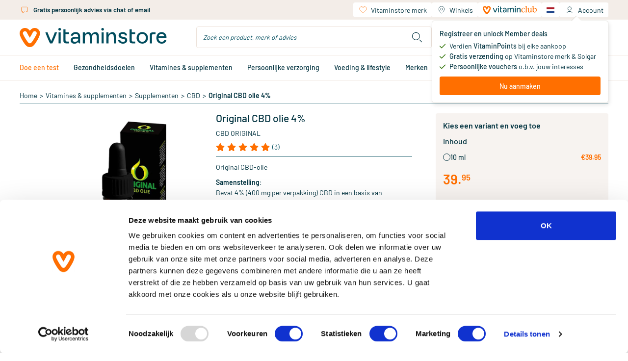

--- FILE ---
content_type: text/html;charset=utf-8
request_url: https://www.vitaminstore.nl/product/cbd-original-original-cbd-olie-4-gel-266564
body_size: 98414
content:
<!DOCTYPE html><html  lang="nl" class="product-detail-page"><head><meta charset="utf-8">
<meta name="viewport" content="width=device-width, initial-scale=1.0, minimum-scale=1.0, maximum-scale=1.0, user-scalable=no">
<title>Vitaminstore.nl | CBD Original Original CBD olie 4% kopen | Vitaminstore</title>
<link rel="preconnect" href="https://use.typekit.net" crossorigin>
<link rel="preconnect" href="https://assets.vitaminstore.nl" crossorigin>
<link rel="icon" type="image/x-icon" href="/favicons/favicon.ico">
<link rel="apple-touch-icon" sizes="180x180" href="/favicons/apple-touch-icon.png">
<link rel="icon" type="image/png" sizes="32x32" href="/favicons/favicon-32x32.png">
<link rel="icon" type="image/png" sizes="16x16" href="/favicons/favicon-16x16.png">
<link rel="manifest" href="/manifest.json">
<link rel="preload" href="/logo.svg" as="image">
<link rel="preload" href="/images/logo.svg" as="image">
<link rel="preload" href="/fonts/Barlow-Regular.woff2" as="font" type="font/woff2" crossorigin>
<link rel="preload" href="/fonts/Barlow-Medium.woff2" as="font" type="font/woff2" crossorigin>
<link rel="preload" href="/fonts/Barlow-SemiBold.woff2" as="font" type="font/woff2" crossorigin>
<link rel="preload" href="/fonts/Canela-Light.woff2" as="font" type="font/woff2" crossorigin>
<link rel="preload" href="/fonts/Canela-Regular.woff2" as="font" type="font/woff2" crossorigin>
<link rel="dns-prefetch" href="https://use.typekit.net">
<link rel="stylesheet" href="https://use.typekit.net/mvm8azo.css">
<script>window.localeCode = 'nl';</script>
<script>
            window.dataLayer = window.dataLayer || [];
            dataLayer.push({
              user_data: {
                email_address:'null',
                phone_number:'null',
                ip_address:'3.14.133.205',
                user_agent:'Mozilla/5.0 (Macintosh; Intel Mac OS X 10_15_7) AppleWebKit/537.36 (KHTML, like Gecko) Chrome/131.0.0.0 Safari/537.36; ClaudeBot/1.0; +claudebot@anthropic.com)',
                address:{
                  first_name:'null',
                  last_name:'null',
                  city:'null',
                  postal_code:'null',
                  country:'null',
                },
              },
            });
            window.customerEmail = 'null';
          </script>
<script>
            (function (w, d, s, l, i) {
              w[l] = w[l] || []
              w[l].push({ 'gtm.start': new Date().getTime(), event: 'gtm.js' })
              const f = d.getElementsByTagName(s)[0]
              const j = d.createElement(s)
              const dl = l != 'dataLayer' ? '&l=' + l : ''
              j.async = true
              j.src = 'https://gtm-tagging-live.vitaminstore.nl/gtm.js?id=GTM-N254N7' + dl + '&gtm_auth=4YBRnA9tEd2toXiQ9HhnlA&gtm_preview=env-9&gtm_cookies_win=x'
              f.parentNode.insertBefore(j, f)
            })(window, document, 'script', 'dataLayer', 'GTM-N254N7')
          </script>
<link rel="dns-prefetch" href="https://assets.vitaminstore.nl">
<meta name="p:domain_verify" content="1220e77e3c58615001203d0907869983">
<script>
            var br_data = window.br_data || {};
            br_data.acct_id = '8075';
            br_data.domain_key = 'vitaminstore_nl';
            br_data.ptype = 'other';
            br_data.debug = false;
            br_data.test_data = false;
          </script>
<link rel="canonical" href="https://www.vitaminstore.nl/product/cbd-original-original-cbd-olie-4-gel-266564">
<link rel="alternate" hreflang="nl" href="https://www.vitaminstore.nl/product/cbd-original-original-cbd-olie-4-gel-266564" data-hid="663f867">
<link rel="alternate" hreflang="en" href="https://www.vitaminstore.nl/en/product/cbd-original-original-cbd-oil-4-gel-266564" data-hid="717af45">
<link rel="alternate" hreflang="x-default" href="https://www.vitaminstore.nl/product/cbd-original-original-cbd-olie-4-gel-266564" data-hid="3112d3b">
<meta name="keywords" content="CBD Original Original CBD olie 4% kopen | Vitaminstore">
<meta name="description" content="<p>Original CBD-olie</p> <p><strong>Samenstelling</strong>: <br />Bevat 4% (400 mg per verpakking) CBD in een basis van hennepzaadolie. Elke druppel levert 2 mg CBD. De CBD wordt verkregen door de 100% zuivere CO2 methode.</p> <p><strong>Gebruik</strong><br />2 maal daags 1 druppel per keer onder de tong druppelen en laten wegsmelten.<br />Indien gewenst de dosering verhogen naar 3 maal daags 2 druppels (een totaal van circa 12 mg CBD).</p> <div><strong>Fabrikant</strong> <div>MSS B.V.</div> <div>Arnesteinweg 37</div> <div>4338 PD Middelburg</div> <div> <p>Dit product is een voedingssupplement.<br /><br />Aanbevolen dosering niet overschrijden.<br /><br />Een gevarieerde, evenwichtige voeding en een gezonde levensstijl zijn belangrijk. Een voedingssupplement is geen vervanging van een gevarieerde voeding.<br /><br />Buiten bereik van jonge kinderen houden.<br /><br />Droog, afgesloten en bij kamertemperatuur bewaren, tenzij anders geadviseerd op het etiket.<br /><br />Raadpleeg een deskundige alvorens supplementen te gebruiken in geval van zwangerschap, lactatie, medicijngebruik en ziekte</p> <p>12-2015</p> </div> <div> </div> </div>">
<script type="application/ld+json">[{"@context":"https://schema.org","@type":"Product","name":"Original  4%","description":"Handleiding","image":"https://assets.vitaminstore.nl/cdn-cgi/image/w=300,h=300,f=auto,fit=pad/nop-content-live/images/original/0155407_0.jpeg","url":"https://www.vitaminstore.nl/product/cbd-original-original-cbd-olie-4-gel-266564","aggregateRating":{"@type":"AggregateRating","ratingValue":5,"ratingCount":3},"brand":{"@type":"Brand","name":"CBD Original"},"gtin13":"8717241062620","offers":{"@type":"Offer","availability":"https://schema.org/InStock","price":39.95,"priceCurrency":"EUR"},"review":[{"@type":"Review","name":"Professioneel","author":{"@type":"Person","name":"Vanessa"},"datePublished":"2018-01-04","reviewBody":"Zeer tevreden","reviewRating":{"@type":"Rating","bestRating":5,"ratingValue":5,"worstRating":1}},{"@type":"Review","name":"Aanrader","author":{"@type":"Person","name":"Vicky"},"datePublished":"2017-04-04","reviewBody":"Werkt goed. Ik voel me er mentaal ook sterker van, een aanrader!","reviewRating":{"@type":"Rating","bestRating":5,"ratingValue":5,"worstRating":1}},{"@type":"Review","name":"CBD olie","author":{"@type":"Person","name":"John"},"datePublished":"2017-02-08","reviewBody":"Een week na het dagelijks gebruik van de CBD olie ben ik rustiger. Verzendwijze etc. waren goed.","reviewRating":{"@type":"Rating","bestRating":5,"ratingValue":5,"worstRating":1}}],"sku":"VS-CBD-OCBD4P-10ML"}]</script>
<script type="application/ld+json">{"@context":"https://schema.org","@type":"BreadcrumbList","itemListElement":[{"@type":"ListItem","position":1,"name":"Home","item":"https://www.vitaminstore.nl/"},{"@type":"ListItem","position":2,"name":"Vitamines & supplementen","item":"https://www.vitaminstore.nl/categorie/vitamines-supplementen"},{"@type":"ListItem","position":3,"name":"Supplementen","item":"https://www.vitaminstore.nl/categorie/supplementen"},{"@type":"ListItem","position":4,"name":"CBD","item":"https://www.vitaminstore.nl/categorie/cbd"},{"@type":"ListItem","position":5,"name":"Original CBD olie 4%","item":"https://www.vitaminstore.nl/product/cbd-original-original-cbd-olie-4-gel-266564"}]}</script>
<link rel="stylesheet" href="/_nuxt/entry.Cr4EvHA6.css" crossorigin>
<link rel="stylesheet" href="/_nuxt/swiper-vue.CLm6UCEb.css" crossorigin>
<link rel="stylesheet" href="/_nuxt/default.WVyatAO8.css" crossorigin>
<link rel="stylesheet" href="/_nuxt/AppLayout.DFKz_xLj.css" crossorigin>
<link rel="stylesheet" href="/_nuxt/AppNotification.zPcIyCmv.css" crossorigin>
<link rel="stylesheet" href="/_nuxt/BaseIcon.2Ve1r-3O.css" crossorigin>
<link rel="stylesheet" href="/_nuxt/nuxt-icon.BdpeBhx2.css" crossorigin>
<link rel="stylesheet" href="/_nuxt/BaseButton.CR6jHHNX.css" crossorigin>
<link rel="stylesheet" href="/_nuxt/BaseSkeleton.DHrZyOGf.css" crossorigin>
<link rel="stylesheet" href="/_nuxt/BaseSelect.DyXaRpFC.css" crossorigin>
<link rel="stylesheet" href="/_nuxt/BaseForm.BWlQs_Z7.css" crossorigin>
<link rel="stylesheet" href="/_nuxt/DateTimePicker.Cbm2y8Kv.css" crossorigin>
<link rel="stylesheet" href="/_nuxt/BaseTooltip.BQe0wXIM.css" crossorigin>
<link rel="stylesheet" href="/_nuxt/page-content.CD4J7HdK.css" crossorigin>
<link rel="stylesheet" href="/_nuxt/UspSiteWide.DvepXBu0.css" crossorigin>
<link rel="stylesheet" href="/_nuxt/FooterBottom.xfQS-cG3.css" crossorigin>
<link rel="stylesheet" href="/_nuxt/BaseLoading.V4M-oYty.css" crossorigin>
<link rel="stylesheet" href="/_nuxt/BaseInput.B0trBYjD.css" crossorigin>
<link rel="stylesheet" href="/_nuxt/AccountMenu.DDOEvvJq.css" crossorigin>
<link rel="stylesheet" href="/_nuxt/QuickShoppingCard.aYueQcko.css" crossorigin>
<link rel="stylesheet" href="/_nuxt/NewsletterSignupForm.oDT73Sfg.css" crossorigin>
<link rel="stylesheet" href="/_nuxt/AppChatClassic.BDu2cQ-z.css" crossorigin>
<link rel="stylesheet" href="/_nuxt/_common_slug_.CadE-gDT.css" crossorigin>
<link rel="stylesheet" href="/_nuxt/BaseBreadcrumb.Iw0KrJOC.css" crossorigin>
<link rel="stylesheet" href="/_nuxt/ProductCard.UCVP3KeH.css" crossorigin>
<link rel="stylesheet" href="/_nuxt/BaseRating.DCjHBL0Y.css" crossorigin>
<link rel="stylesheet" href="/_nuxt/BasePrice.CnoItu-l.css" crossorigin>
<link rel="stylesheet" href="/_nuxt/BaseModal.BepT2J9D.css" crossorigin>
<link rel="stylesheet" href="/_nuxt/RepeatOrderModal.C9K8n1oH.css" crossorigin>
<link rel="stylesheet" href="/_nuxt/BaseBalloon.B9FR88eX.css" crossorigin>
<link rel="stylesheet" href="/_nuxt/ProductListSlider.CvZ5XIua.css" crossorigin>
<link rel="stylesheet" href="/_nuxt/SkeletonProductListSlider.BMgefMZR.css" crossorigin>
<link rel="stylesheet" href="/_nuxt/BaseCheckbox.2urEiXBF.css" crossorigin>
<link rel="stylesheet" href="/_nuxt/useSeoHead.BeS0gJMg.css" crossorigin>
<link rel="stylesheet" href="/_nuxt/ProductReviewForm.DCBMcpUr.css" crossorigin>
<link rel="stylesheet" href="/_nuxt/useRecaptcha.Di5dG5jp.css" crossorigin>
<link rel="stylesheet" href="/_nuxt/BlogAll.DgFGSLXK.css" crossorigin>
<link rel="stylesheet" href="/_nuxt/BlogCard.B1g4G94q.css" crossorigin>
<link rel="stylesheet" href="/_nuxt/BasePagination.C7x53R28.css" crossorigin>
<link rel="stylesheet" href="/_nuxt/BlogListSlider.DjV2scjw.css" crossorigin>
<link rel="stylesheet" href="/_nuxt/LoginForm.VPwjMYwm.css" crossorigin>
<link rel="modulepreload" as="script" crossorigin href="/_nuxt/entry.B7qQPLb9.js">
<link rel="modulepreload" as="script" crossorigin href="/_nuxt/swiper-vue.DuL0p_Ag.js">
<link rel="modulepreload" as="script" crossorigin href="/_nuxt/default.LbJexD2r.js">
<link rel="modulepreload" as="script" crossorigin href="/_nuxt/client-only.CQ79gMu_.js">
<link rel="modulepreload" as="script" crossorigin href="/_nuxt/AppLayout.vue.Dhkl6l_c.js">
<link rel="modulepreload" as="script" crossorigin href="/_nuxt/AppNopTags.vue.DwSN-a41.js">
<link rel="modulepreload" as="script" crossorigin href="/_nuxt/useSite.3BqhZcOf.js">
<link rel="modulepreload" as="script" crossorigin href="/_nuxt/AppNotification.vue.B7UU-muD.js">
<link rel="modulepreload" as="script" crossorigin href="/_nuxt/BaseIcon.vue.BKSW7XVl.js">
<link rel="modulepreload" as="script" crossorigin href="/_nuxt/nuxt-icon.vue.Du2hx0AH.js">
<link rel="modulepreload" as="script" crossorigin href="/_nuxt/NuxtLinkLocale.BHXtxNf9.js">
<link rel="modulepreload" as="script" crossorigin href="/_nuxt/BaseButton.vue.hliQ-Dvc.js">
<link rel="modulepreload" as="script" crossorigin href="/_nuxt/BaseSkeleton.vue.tHGs8HoJ.js">
<link rel="modulepreload" as="script" crossorigin href="/_nuxt/BaseSelect.vue.6vIXPYUY.js">
<link rel="modulepreload" as="script" crossorigin href="/_nuxt/BaseForm.vue.DA4XcDYk.js">
<link rel="modulepreload" as="script" crossorigin href="/_nuxt/DateTimePicker.vue.BKEUEki9.js">
<link rel="modulepreload" as="script" crossorigin href="/_nuxt/BaseTooltip.vue.DKEdnW9w.js">
<link rel="modulepreload" as="script" crossorigin href="/_nuxt/useCommonData.Dar0QQPP.js">
<link rel="modulepreload" as="script" crossorigin href="/_nuxt/index.DunBi-8c.js">
<link rel="modulepreload" as="script" crossorigin href="/_nuxt/validate.DcrVQ9pT.js">
<link rel="modulepreload" as="script" crossorigin href="/_nuxt/site-config.DPl6r3JE.js">
<link rel="modulepreload" as="script" crossorigin href="/_nuxt/useWindowEvents.CbXAEuFs.js">
<link rel="modulepreload" as="script" crossorigin href="/_nuxt/useViewport.DuJGxvNd.js">
<link rel="modulepreload" as="script" crossorigin href="/_nuxt/useCustomerType.Hli8YILs.js">
<link rel="modulepreload" as="script" crossorigin href="/_nuxt/page-content.aKR6ZvNQ.js">
<link rel="modulepreload" as="script" crossorigin href="/_nuxt/UspSiteWide.vue.B8r44RSn.js">
<link rel="modulepreload" as="script" crossorigin href="/_nuxt/FooterBottom.vue.BI449sYY.js">
<link rel="modulepreload" as="script" crossorigin href="/_nuxt/BaseLoading.vue.BnZL0rB7.js">
<link rel="modulepreload" as="script" crossorigin href="/_nuxt/useMediaQuery.CpkuSvy5.js">
<link rel="modulepreload" as="script" crossorigin href="/_nuxt/BaseInput.vue.DAVIlmss.js">
<link rel="modulepreload" as="script" crossorigin href="/_nuxt/BaseImage.vue.eQozG6eg.js">
<link rel="modulepreload" as="script" crossorigin href="/_nuxt/useBloomreachPixel.DZxzzrf0.js">
<link rel="modulepreload" as="script" crossorigin href="/_nuxt/useDebounce.DRkQqrK4.js">
<link rel="modulepreload" as="script" crossorigin href="/_nuxt/AccountMenu.vue.Bx7UT_fq.js">
<link rel="modulepreload" as="script" crossorigin href="/_nuxt/useBodyScrollLock.DzdBSwT9.js">
<link rel="modulepreload" as="script" crossorigin href="/_nuxt/header.BIra_CX0.js">
<link rel="modulepreload" as="script" crossorigin href="/_nuxt/QuickShoppingCard.vue.1As1TYNe.js">
<link rel="modulepreload" as="script" crossorigin href="/_nuxt/NewsletterSignupForm.vue.Ci2740Bs.js">
<link rel="modulepreload" as="script" crossorigin href="/_nuxt/useEmailValidator.Bwg1BVtX.js">
<link rel="modulepreload" as="script" crossorigin href="/_nuxt/AppChatClassic.C3g9lDdw.js">
<link rel="modulepreload" as="script" crossorigin href="/_nuxt/useUrl.xnY8HUVc.js">
<link rel="modulepreload" as="script" crossorigin href="/_nuxt/AppLayout.DVl75eYC.js">
<link rel="modulepreload" as="script" crossorigin href="/_nuxt/AppNopTags.6TWTJ5Yn.js">
<link rel="modulepreload" as="script" crossorigin href="/_nuxt/nuxt-icon.R4WJFQX6.js">
<link rel="modulepreload" as="script" crossorigin href="/_nuxt/BaseLoading.CR7g5tGF.js">
<link rel="modulepreload" as="script" crossorigin href="/_nuxt/_slug_.CXq7JvlP.js">
<link rel="modulepreload" as="script" crossorigin href="/_nuxt/_common_slug_.vue.oPK7Skme.js">
<link rel="modulepreload" as="script" crossorigin href="/_nuxt/BaseBreadcrumb.vue.CNiQkr29.js">
<link rel="modulepreload" as="script" crossorigin href="/_nuxt/product-info.C_XVVFeh.js">
<link rel="modulepreload" as="script" crossorigin href="/_nuxt/obj-utils.B7vAbOEz.js">
<link rel="modulepreload" as="script" crossorigin href="/_nuxt/ProductCard.vue.CEbDDRrW.js">
<link rel="modulepreload" as="script" crossorigin href="/_nuxt/BaseRating.vue.DDPwCjTs.js">
<link rel="modulepreload" as="script" crossorigin href="/_nuxt/BasePrice.vue.BDyYhxZ-.js">
<link rel="modulepreload" as="script" crossorigin href="/_nuxt/BaseModal.vue.Dv-KxV_L.js">
<link rel="modulepreload" as="script" crossorigin href="/_nuxt/inject-key.B7dlV4Us.js">
<link rel="modulepreload" as="script" crossorigin href="/_nuxt/useOffsetHeader.BGphQqQH.js">
<link rel="modulepreload" as="script" crossorigin href="/_nuxt/RepeatOrderModal.vue.CrAxDSnC.js">
<link rel="modulepreload" as="script" crossorigin href="/_nuxt/BalloonOrderMinAmount.vue.D85rknA0.js">
<link rel="modulepreload" as="script" crossorigin href="/_nuxt/BaseBalloon.vue.DioJIxn6.js">
<link rel="modulepreload" as="script" crossorigin href="/_nuxt/ProductListSlider.vue.B_AdkzXs.js">
<link rel="modulepreload" as="script" crossorigin href="/_nuxt/SkeletonProductListSlider.vue.C3ne3t9I.js">
<link rel="modulepreload" as="script" crossorigin href="/_nuxt/asyncData.C1hQFjg8.js">
<link rel="modulepreload" as="script" crossorigin href="/_nuxt/BaseCheckbox.vue.DC0WuVGM.js">
<link rel="modulepreload" as="script" crossorigin href="/_nuxt/useSeoHead.DOPAxG36.js">
<link rel="modulepreload" as="script" crossorigin href="/_nuxt/ProductReviewForm.vue.yRtQtRrB.js">
<link rel="modulepreload" as="script" crossorigin href="/_nuxt/useRecaptcha.BJEl-Lqt.js">
<link rel="modulepreload" as="script" crossorigin href="/_nuxt/BlogAll.vue.3yJU7_lx.js">
<link rel="modulepreload" as="script" crossorigin href="/_nuxt/BlogCard.vue.yH_nLr14.js">
<link rel="modulepreload" as="script" crossorigin href="/_nuxt/BasePagination.vue.BkrCOLqF.js">
<link rel="modulepreload" as="script" crossorigin href="/_nuxt/BlogListSlider.vue.Dm3GtYvL.js">
<link rel="modulepreload" as="script" crossorigin href="/_nuxt/useDate.BBrcD-VB.js">
<link rel="modulepreload" as="script" crossorigin href="/_nuxt/LoginForm.vue.BX5CgELU.js">
<link rel="modulepreload" as="script" crossorigin href="/_nuxt/useAnchor.BSKHq5pf.js">
<link rel="modulepreload" as="script" crossorigin href="/_nuxt/useWidgetEvent.J62RbGRK.js">
<link rel="modulepreload" as="script" crossorigin href="/_nuxt/usePrefixedLocalePath.BwD7ipIl.js">
<link rel="modulepreload" as="script" crossorigin href="/_nuxt/_common_slug_.D0Co-LRh.js">
<link rel="prefetch" as="script" crossorigin href="/_nuxt/client-component.BTqYovaV.js">
<link rel="prefetch" as="script" crossorigin href="/_nuxt/consent-redirect.xYIVghiX.js">
<link rel="prefetch" as="style" crossorigin href="/_nuxt/cart.BHq9mdlw.css">
<link rel="prefetch" as="style" crossorigin href="/_nuxt/PureFooter.D7ETZzGG.css">
<link rel="prefetch" as="script" crossorigin href="/_nuxt/cart.BMRIU7iC.js">
<link rel="prefetch" as="script" crossorigin href="/_nuxt/PureFooter.SP_OMZCN.js">
<link rel="prefetch" as="style" crossorigin href="/_nuxt/checkout.Dg_oLHNB.css">
<link rel="prefetch" as="script" crossorigin href="/_nuxt/checkout.YXf4Ws7N.js">
<link rel="prefetch" as="style" crossorigin href="/_nuxt/AppAdminBar.vmjkDqT1.css">
<link rel="prefetch" as="script" crossorigin href="/_nuxt/AppAdminBar.C5Rp98Di.js">
<link rel="prefetch" as="style" crossorigin href="/_nuxt/AppPromotionBar.D0TydBjx.css">
<link rel="prefetch" as="script" crossorigin href="/_nuxt/AppPromotionBar.BlHzNg2b.js">
<script type="module" src="/_nuxt/entry.B7qQPLb9.js" crossorigin></script>
<link rel="preload" as="fetch" fetchpriority="low" crossorigin="anonymous" href="/_nuxt/builds/meta/aa9b1485-46dc-40cb-810f-70b890cdedd5.json"></head><body><div id="__nuxt"><!--[--><div id="head-tags"><!--[--><!--[--><span><style>
.o-Brand-logos {
    display: grid;
    grid-template-columns: 1fr 1fr 1fr 1fr;
    grid-gap: 45px;
}

.o-Brand-logos a {
    display: flex;
    align-items: center;
}

.o-Brand-logos a img {
    display: block;
    width: 100%;
}

@media (max-width: 767px) {
    .o-Brand-logos {
        grid-template-columns: 1fr 1fr;
    }
}
</style></span><!--]--><!--[--><span><style>.xnpe_async_hide{opacity:0 !important}</style>
<script>
    !function(e,n,t,i,r,o){function s(e){if("number"!=typeof e)return e;var n=new Date;return new Date(n.getTime()+1e3*e)}var a=4e3,c="xnpe_async_hide";function p(e){return e.reduce((function(e,n){return e[n]=function(){e._.push([n.toString(),arguments])},e}),{_:[]})}function m(e,n,t){var i=t.createElement(n);i.src=e;var r=t.getElementsByTagName(n)[0];return r.parentNode.insertBefore(i,r),i}function u(e){return"[object Date]"===Object.prototype.toString.call(e)}o.target=o.target||"https://api.exponea.com",o.file_path=o.file_path||o.target+"/js/exponea.min.js",r[n]=p(["anonymize","initialize","identify","getSegments","update","track","trackLink","trackEnhancedEcommerce","getHtml","showHtml","showBanner","showWebLayer","ping","getAbTest","loadDependency","getRecommendation","reloadWebLayers","_preInitialize","_initializeConfig"]),r[n].notifications=p(["isAvailable","isSubscribed","subscribe","unsubscribe"]),r[n].segments=p(["subscribe"]),r[n]["snippetVersion"]="v2.7.0",function(e,n,t){e[n]["_"+t]={},e[n]["_"+t].nowFn=Date.now,e[n]["_"+t].snippetStartTime=e[n]["_"+t].nowFn()}(r,n,"performance"),function(e,n,t,i,r,o){e[r]={sdk:e[i],sdkObjectName:i,skipExperiments:!!t.new_experiments,sign:t.token+"/"+(o.exec(n.cookie)||["","new"])[1],path:t.target}}(r,e,o,n,i,RegExp("__exponea_etc__"+"=([\\w-]+)")),function(e,n,t){m(e.file_path,n,t)}(o,t,e),function(e,n,t,i,r,o,p){if(e.new_experiments){!0===e.new_experiments&&(e.new_experiments={});var l,f=e.new_experiments.hide_class||c,_=e.new_experiments.timeout||a,g=encodeURIComponent(o.location.href.split("#")[0]);e.cookies&&e.cookies.expires&&("number"==typeof e.cookies.expires||u(e.cookies.expires)?l=s(e.cookies.expires):e.cookies.expires.tracking&&("number"==typeof e.cookies.expires.tracking||u(e.cookies.expires.tracking))&&(l=s(e.cookies.expires.tracking))),l&&l<new Date&&(l=void 0);var d=e.target+"/webxp/"+n+"/"+o[t].sign+"/modifications.min.js?http-referer="+g+"&timeout="+_+"ms"+(l?"&cookie-expires="+Math.floor(l.getTime()/1e3):"");"sync"===e.new_experiments.mode&&o.localStorage.getItem("__exponea__sync_modifications__")?function(e,n,t,i,r){t[r][n]="<"+n+' src="'+e+'"></'+n+">",i.writeln(t[r][n]),i.writeln("<"+n+">!"+r+".init && document.writeln("+r+"."+n+'.replace("/'+n+'/", "/'+n+'-async/").replace("><", " async><"))</'+n+">")}(d,n,o,p,t):function(e,n,t,i,r,o,s,a){o.documentElement.classList.add(e);var c=m(t,i,o);function p(){r[a].init||m(t.replace("/"+i+"/","/"+i+"-async/"),i,o)}function u(){o.documentElement.classList.remove(e)}c.onload=p,c.onerror=p,r.setTimeout(u,n),r[s]._revealPage=u}(f,_,d,n,o,p,r,t)}}(o,t,i,0,n,r,e),function(e,n,t){var i;e[n]._initializeConfig(t),(null===(i=t.experimental)||void 0===i?void 0:i.non_personalized_weblayers)&&e[n]._preInitialize(t),e[n].start=function(i){i&&Object.keys(i).forEach((function(e){return t[e]=i[e]})),e[n].initialize(t)}}(r,n,o)}(document,"exponea","script","webxpClient",window,{
    target: "https://api.eu1.exponea.com",
    token: "eda419ca-6dc7-11ee-bf87-028d5350358c",
    experimental: {
        non_personalized_weblayers: true
    },
    new_experiments: { mode: "sync" },
    // replace with current customer ID or leave commented out for an anonymous customer
    customer: { email_id: window.customerEmail },
    track: {
        visits: true,
        google_analytics: false,
        default_properties: { language: window.localeCode },
    },
});
exponea.start();
</script></span><!--]--><!--[--><span><style>
.product-card__ribbons img,
.product-images__ribbon {
    height: 50px !important;
    width: 50px !important;
}

@media (min-width: 768px) {
    .product-card__ribbons img,
    .product-images__ribbon {
        height: 65px !important;
        width: 65px !important;
    }
}
</style>
</span><!--]--><!--[--><span><script>window.pdpVisibleCartLineShippingPromotions=["dfd366f8-1a2b-f011-8b3d-000d3abba0ab"];</script></span><!--]--><!--]--></div><div id="__main"><div class="nuxt-loading-indicator" style="position:fixed;top:0;right:0;left:0;pointer-events:none;width:auto;height:3px;opacity:0;background:repeating-linear-gradient(to right,#00dc82 0%,#34cdfe 50%,#0047e1 100%);background-size:Infinity% auto;transform:scaleX(0%);transform-origin:left;transition:transform 0.1s, height 0.4s, opacity 0.4s;z-index:999999;"></div><span></span><!--[--><header class="app-header"><div class="wrapper--fixed"><div class="mobile--fixed"><!----><div class="header-mobile"><div class="container"><div class="header-mobile__header"><div class="navigation-mobile"><button class="navigation-mobile__button" aria-label="Open navigation"><span class="nuxt-icon base-icon icon--menu" style="width:32px;height:32px;--fill:none;--stroke:currentColor;--stroke-width:1px;"><svg width="32" height="32" viewBox="0 0 32 32" fill="none"
  xmlns="http://www.w3.org/2000/svg">
  <path d="M5 16H27" stroke="#00323f" stroke-width="1.5" stroke-linecap="round" stroke-linejoin="round" />
  <path d="M5 8H27" stroke="#00323f" stroke-width="1.5" stroke-linecap="round" stroke-linejoin="round" />
  <path d="M5 24H27" stroke="#00323f" stroke-width="1.5" stroke-linecap="round" stroke-linejoin="round" />
</svg>
</span></button><span></span></div><a href="/" class="app-logo"><img src="/logo.svg" alt="vitaminstore" width="300" height="40" loading="eager"></a><div class="header-mobile__actions"><div class="header-search-dropdown"><div class="header-search-dropdown__overly"></div><div class="header-search-dropdown__button"><span class="nuxt-icon base-icon icon--search" style="width:30px;height:30px;--fill:none;--stroke:currentColor;--stroke-width:1px;"><svg width="28" height="28" viewBox="0 0 28 28" fill="none" xmlns="http://www.w3.org/2000/svg" stroke="#00323f">
<path d="M23 23L19 19M19 12C19 15.866 15.866 19 12 19C8.13401 19 5 15.866 5 12C5 8.13401 8.13401 5 12 5C15.866 5 19 8.13401 19 12Z" stroke-linecap="round" stroke-linejoin="round"/>
</svg>
</span></div><div class="header-search-dropdown__content"><div class="search-bar" style="display:none;"><form class="search-bar__form"><div class="base-input"><div class="base-input__wrapper"><input id="search-input-mobile" name="search-keyword" class="base-input__inner search-bar__input" type="text" value placeholder="Zoek een product, merk of advies"><!----><!----></div><!----><!----></div><button type="button" class="search-bar__button" aria-label="search"><span class="nuxt-icon base-icon icon--search" style="width:30px;height:30px;--fill:none;--stroke:currentColor;--stroke-width:1px;"><svg width="28" height="28" viewBox="0 0 28 28" fill="none" xmlns="http://www.w3.org/2000/svg" stroke="#00323f">
<path d="M23 23L19 19M19 12C19 15.866 15.866 19 12 19C8.13401 19 5 15.866 5 12C5 8.13401 8.13401 5 12 5C15.866 5 19 8.13401 19 12Z" stroke-linecap="round" stroke-linejoin="round"/>
</svg>
</span></button></form><!----></div></div></div><div class="header-account-menu--mobile"><div class="header-account-menu--mobile__button"><span class="nuxt-icon base-icon icon--account" style="width:32px;height:32px;--fill:none;--stroke:currentColor;--stroke-width:1px;"><svg width="28" height="28" viewBox="0 0 28 28" fill="none" stroke="#00323F" xmlns="http://www.w3.org/2000/svg">
  <path d="M7 22C7.53782 20.8571 9.25882 18.5714 11.8403 18.5714C14.4218 18.5714 15.7843 18.5714 16.1429 18.5714" />
  <path d="M20.7144 22C20.1765 20.8571 18.4555 18.5714 15.874 18.5714C13.2925 18.5714 11.93 18.5714 11.5715 18.5714"
    stroke-linecap="round" />
  <circle cx="13.8571" cy="10.5714" r="4.57143" />
</svg></span><!----></div><span></span></div><div class="mini-cart"><a href="/winkelwagen" class="mini-cart__header" aria-label="Winkelwagen"><div class="mini-cart__header__left"><div class="mini-cart__header__title">Jouw winkelwagen</div><div class="mini-cart__header__content"><div class="base-skeleton is-animated flex bg-nude-80 h-[14px] mt-1 w-[158px]"><!----></div></div></div><div class="mini-cart__header__right"><div class="mini-cart__header__icon initializing"><div class="base-loading-mask" style="--height:32px;"><div class="base-loading-spinner"><svg class="animate-spin" aria-hidden="true" viewBox="0 0 512 512" width="22" height="22" fill="#ff6f00"><g><path d="M304 48c0 26.5-21.5 48-48 48s-48-21.5-48-48 21.5-48 48-48 48 21.5 48 48zM256 416c26.5 0 48 21.5 48 48s-21.5 48-48 48-48-21.5-48-48 21.5-48 48-48zM464 208c26.5 0 48 21.5 48 48s-21.5 48-48 48-48-21.5-48-48 21.5-48 48-48zM96 256c0 26.5-21.5 48-48 48s-48-21.5-48-48 21.5-48 48-48 48 21.5 48 48zM108.9 355.1c26.5 0 48 21.5 48 48 0 26.5-21.5 48-48 48s-48-21.5-48-48 21.5-48 48-48zM403.1 355.1c26.5 0 48 21.5 48 48 0 26.5-21.5 48-48 48s-48-21.5-48-48 21.5-48 48-48zM108.9 60.9c26.5 0 48 21.5 48 48s-21.5 48-48 48-48-21.5-48-48 21.5-48 48-48z"></path></g></svg></div></div><span class="nuxt-icon base-icon icon--cart" style="width:25px;height:25px;--fill:none;--stroke:currentColor;--stroke-width:1px;"><svg width="28" height="28" viewBox="0 0 28 28" fill="none" xmlns="http://www.w3.org/2000/svg" stroke="#00323F">
<path d="M2 4H4.38317C5.32624 4 6.14117 4.6588 6.33877 5.58094L9 18M7 8H24.5459C25.9609 8 26.9284 9.42905 26.4029 10.7428L24.9206 14.4486C24.6596 15.1009 24.0756 15.5684 23.3821 15.6803L13.6458 17.2507" troke-linecap="round"/>
<circle cx="8.5" cy="23" r="1.5" />
<circle cx="21.5" cy="23" r="1.5" />
</svg>
</span></div><span class="mini-cart__header__number"><span class="number-box">0</span></span></div></a><div class="mini-cart__content"><span></span></div></div><div class="language-menu-dropdown"><div class="language-menu-dropdown__trigger" data-language-name="Nederlands"><img class="language-logo" src="/locales/logos/Nederlands.svg" alt="Nederlands"><span class="language-name">Nederlands</span><!--[--><!--]--></div><div class="language-menu-dropdown__content"><ul class="language-menu"><!--[--><li class="language-menu__item is-active"><img class="language-logo" src="/locales/logos/Nederlands.svg" alt="Nederlands"><span class="name">Nederlands</span></li><li class="language-menu__item"><img class="language-logo" src="/locales/logos/English.svg" alt="English"><span class="name">English</span></li><!--]--></ul></div></div></div></div><div class="header-mobile__search"><div class="search-bar"><form class="search-bar__form"><div class="base-input"><div class="base-input__wrapper"><input id="search-input-mobile--cro-b" name="search-keyword" class="base-input__inner search-bar__input" type="text" value placeholder="Zoek een product, merk of advies"><!----><!----></div><!----><!----></div><button type="button" class="search-bar__button" aria-label="search"><span class="nuxt-icon base-icon icon--search" style="width:30px;height:30px;--fill:none;--stroke:currentColor;--stroke-width:1px;"><svg width="28" height="28" viewBox="0 0 28 28" fill="none" xmlns="http://www.w3.org/2000/svg" stroke="#00323f">
<path d="M23 23L19 19M19 12C19 15.866 15.866 19 12 19C8.13401 19 5 15.866 5 12C5 8.13401 8.13401 5 12 5C15.866 5 19 8.13401 19 12Z" stroke-linecap="round" stroke-linejoin="round"/>
</svg>
</span></button></form><!----></div></div></div></div></div></div><div class="header-desktop"><div class="header-top"><div class="container"><div class="usps-collapse"><div class="usps-collapse__header"><div style="" class="base-carousel"><!--[--><div class="is-active base-carousel-item site-usp"><span class="nuxt-icon base-icon icon--package site-usp__icon" style="width:20px;height:20px;--fill:none;--stroke:#ff6f00;--stroke-width:1px;"><svg version="1.1" xmlns="http://www.w3.org/2000/svg" width="1024" height="1024" viewBox="0 0 1024 1024" fill="none"
  stroke="#00323f">
  <path stroke-linejoin="miter" stroke-linecap="round" stroke-miterlimit="4" stroke-width="36.5714"
    d="M649.995 881.761l217.867-121.031c28.346-15.748 45.924-45.622 45.924-78.050v-341.357c0-32.422-17.577-62.3-45.924-78.050l-312.497-173.607c-26.972-14.985-59.757-14.985-86.721 0l-312.497 173.607c-28.348 15.75-45.924 45.622-45.924 78.050v341.357c0 32.422 17.576 62.301 45.924 78.050l355.86 197.697">
  </path>
  <path stroke-linejoin="round" stroke-linecap="round" stroke-miterlimit="4" stroke-width="36.5714"
    d="M891.465 301.186l-379.465 210.814M512 512l-379.465-210.814M512 512v446.424"></path>
  <path stroke-linejoin="round" stroke-linecap="round" stroke-miterlimit="4" stroke-width="36.5714"
    d="M712.887 400.391l-401.785-223.217"></path>
</svg></span><span class="site-usp__title">Gratis verzending vanaf 25 euro</span></div><div class="base-carousel-item site-usp"><span class="nuxt-icon base-icon icon--chat site-usp__icon" style="width:20px;height:20px;--fill:none;--stroke:#ff6f00;--stroke-width:1px;"><svg width="28" height="28" viewBox="0 0 28 28" fill="none" xmlns="http://www.w3.org/2000/svg" stroke="#00323f">
  <path
    d="M14 19L9.55971 22.4225C9.0604 22.8074 8.81075 22.9998 8.60065 23C8.41792 23.0002 8.24507 22.9201 8.13107 22.7826C8 22.6243 8 22.3163 8 21.7002V19"
    stroke-linecap="round" stroke-linejoin="round" />
  <path
    d="M8 19H7C5.89543 19 5 18.1046 5 17V8C5 6.89543 5.89543 6 7 6H21C22.1046 6 23 6.89543 23 8V17C23 18.1046 22.1046 19 21 19H19.5"
    stroke-linecap="round" />
</svg>
</span><span class="site-usp__title">Gratis persoonlijk advies via chat of email</span></div><div class="base-carousel-item site-usp"><span class="nuxt-icon base-icon icon--thumbs site-usp__icon" style="width:20px;height:20px;--fill:none;--stroke:#ff6f00;--stroke-width:1px;"><svg width="28" height="28" viewBox="0 0 28 28" fill="none" stroke="#00323f"  xmlns="http://www.w3.org/2000/svg">
  <path d="M9 24V13H6C4.89543 13 4 13.8954 4 15V22C4 23.1046 4.89543 24 6 24H19.4262C20.907 24 22.1662 22.9197 22.3914 21.4562L23.4683 14.4562C23.7479 12.6389 22.3418 11 20.5032 11H17C16.4477 11 16 10.5523 16 10V6.46584C16 5.10399 14.896 4 13.5342 4C13.2093 4 12.915 4.1913 12.7831 4.48812C11.5219 7.32567 10.4491 9.73953 12.7831 4.48812" stroke-linecap="round" stroke-linejoin="round"/>
</svg>
</span><span class="site-usp__title">Meer dan 325.000 tevreden klanten per jaar</span></div><!--]--></div><span style="display:none;">Inklappen</span><!----></div><div style="display:none;" class="usps-collapse__content"><section class="site-usps"><!--[--><div class="site-usp"><span class="nuxt-icon base-icon icon--package site-usp__icon" style="width:20px;height:20px;--fill:none;--stroke:#ff6f00;--stroke-width:1px;"><svg version="1.1" xmlns="http://www.w3.org/2000/svg" width="1024" height="1024" viewBox="0 0 1024 1024" fill="none"
  stroke="#00323f">
  <path stroke-linejoin="miter" stroke-linecap="round" stroke-miterlimit="4" stroke-width="36.5714"
    d="M649.995 881.761l217.867-121.031c28.346-15.748 45.924-45.622 45.924-78.050v-341.357c0-32.422-17.577-62.3-45.924-78.050l-312.497-173.607c-26.972-14.985-59.757-14.985-86.721 0l-312.497 173.607c-28.348 15.75-45.924 45.622-45.924 78.050v341.357c0 32.422 17.576 62.301 45.924 78.050l355.86 197.697">
  </path>
  <path stroke-linejoin="round" stroke-linecap="round" stroke-miterlimit="4" stroke-width="36.5714"
    d="M891.465 301.186l-379.465 210.814M512 512l-379.465-210.814M512 512v446.424"></path>
  <path stroke-linejoin="round" stroke-linecap="round" stroke-miterlimit="4" stroke-width="36.5714"
    d="M712.887 400.391l-401.785-223.217"></path>
</svg></span><div class="site-usp__content"><span class="site-usp__title">Gratis verzending vanaf 25 euro</span><span class="site-usp__description">Als member altijd gratis verzending op Vitaminstore merk</span></div></div><div class="site-usp"><span class="nuxt-icon base-icon icon--chat site-usp__icon" style="width:20px;height:20px;--fill:none;--stroke:#ff6f00;--stroke-width:1px;"><svg width="28" height="28" viewBox="0 0 28 28" fill="none" xmlns="http://www.w3.org/2000/svg" stroke="#00323f">
  <path
    d="M14 19L9.55971 22.4225C9.0604 22.8074 8.81075 22.9998 8.60065 23C8.41792 23.0002 8.24507 22.9201 8.13107 22.7826C8 22.6243 8 22.3163 8 21.7002V19"
    stroke-linecap="round" stroke-linejoin="round" />
  <path
    d="M8 19H7C5.89543 19 5 18.1046 5 17V8C5 6.89543 5.89543 6 7 6H21C22.1046 6 23 6.89543 23 8V17C23 18.1046 22.1046 19 21 19H19.5"
    stroke-linecap="round" />
</svg>
</span><div class="site-usp__content"><span class="site-usp__title">Gratis persoonlijk advies via chat of email</span><span class="site-usp__description">Door meer dan 25 opgeleide health coaches</span></div></div><div class="site-usp"><span class="nuxt-icon base-icon icon--thumbs site-usp__icon" style="width:20px;height:20px;--fill:none;--stroke:#ff6f00;--stroke-width:1px;"><svg width="28" height="28" viewBox="0 0 28 28" fill="none" stroke="#00323f"  xmlns="http://www.w3.org/2000/svg">
  <path d="M9 24V13H6C4.89543 13 4 13.8954 4 15V22C4 23.1046 4.89543 24 6 24H19.4262C20.907 24 22.1662 22.9197 22.3914 21.4562L23.4683 14.4562C23.7479 12.6389 22.3418 11 20.5032 11H17C16.4477 11 16 10.5523 16 10V6.46584C16 5.10399 14.896 4 13.5342 4C13.2093 4 12.915 4.1913 12.7831 4.48812C11.5219 7.32567 10.4491 9.73953 12.7831 4.48812" stroke-linecap="round" stroke-linejoin="round"/>
</svg>
</span><div class="site-usp__content"><span class="site-usp__title">Meer dan 325.000 tevreden klanten per jaar</span><span class="site-usp__description">Een Trustscore van 4,7/5</span></div></div><!--]--></section></div></div><div class="header-top-actions"><a href="/merk/vitaminstore" class="header-top-actions__link"><span class="nuxt-icon base-icon icon--heart" style="width:20px;height:20px;--fill:none;--stroke:#ff6f00;--stroke-width:1px;"><svg width="28" height="28" viewBox="0 0 28 28" fill="none" stroke="#00323F"
  xmlns="http://www.w3.org/2000/svg">
  <path fill-rule="evenodd" clip-rule="evenodd" d="M13.9932 7.13581C11.9938 4.7984 8.65975 4.16964 6.15469 6.31001C3.64964 8.45038 3.29697 12.029 5.2642 14.5604C6.89982 16.6651 11.8498 21.1041 13.4721 22.5408C13.6536 22.7016 13.7444 22.7819 13.8502 22.8135C13.9426 22.8411 14.0437 22.8411 14.1361 22.8135C14.2419 22.7819 14.3327 22.7016 14.5142 22.5408C16.1365 21.1041 21.0865 16.6651 22.7221 14.5604C24.6893 12.029 24.3797 8.42787 21.8316 6.31001C19.2835 4.19216 15.9925 4.7984 13.9932 7.13581Z" stroke-linecap="round" stroke-linejoin="round"/>
</svg>
</span> Vitaminstore merk</a><a href="/shop" class="header-top-actions__link"><span class="nuxt-icon base-icon icon--map-marker" style="width:20px;height:20px;--fill:none;--stroke:currentColor;--stroke-width:1px;"><svg width="28" height="28" viewBox="0 0 28 28" fill="none" stroke="#00323F" xmlns="http://www.w3.org/2000/svg">
  <path
    d="M14 24C10 20 6 16.4183 6 12C6 7.58172 9.58172 4 14 4C18.4183 4 22 7.58172 22 12C22 15.2891 19.7833 18.1146 17 20.9942M17 12C17 13.6569 15.6569 15 14 15C12.3431 15 11 13.6569 11 12C11 10.3431 12.3431 9 14 9C15.6569 9 17 10.3431 17 12Z"
    stroke-linecap="round" stroke-linejoin="round" />
</svg></span> Winkels</a><a href="/vitaminclub" class="header-top-actions__link"><img src="/images/vitaminclub/vitaminclub.svg" alt="VitaminClub" width="110px" height="15px"></a><div class="language-menu-dropdown header-top-actions__dropdown"><div class="language-menu-dropdown__trigger" data-language-name="Nederlands"><img class="language-logo" src="/locales/logos/Nederlands.svg" alt="Nederlands"><span class="language-name">Nederlands</span><!--[--><!--]--></div><div class="language-menu-dropdown__content"><ul class="language-menu"><!--[--><li class="language-menu__item is-active"><img class="language-logo" src="/locales/logos/Nederlands.svg" alt="Nederlands"><span class="name">Nederlands</span></li><li class="language-menu__item"><img class="language-logo" src="/locales/logos/English.svg" alt="English"><span class="name">English</span></li><!--]--></ul></div></div><span class="header-top-actions__link"><span class="nuxt-icon base-icon icon--account" style="width:22px;height:22px;--fill:none;--stroke:currentColor;--stroke-width:1px;"><svg width="28" height="28" viewBox="0 0 28 28" fill="none" stroke="#00323F" xmlns="http://www.w3.org/2000/svg">
  <path d="M7 22C7.53782 20.8571 9.25882 18.5714 11.8403 18.5714C14.4218 18.5714 15.7843 18.5714 16.1429 18.5714" />
  <path d="M20.7144 22C20.1765 20.8571 18.4555 18.5714 15.874 18.5714C13.2925 18.5714 11.93 18.5714 11.5715 18.5714"
    stroke-linecap="round" />
  <circle cx="13.8571" cy="10.5714" r="4.57143" />
</svg></span> Account</span><span></span></div></div></div><div class="header-center"><div class="container flex-between"><div class="header-center-logo"><a href="/" class="app-logo"><img src="/logo.svg" alt="vitaminstore" width="300" height="40" loading="eager"></a></div><div class="header-center-search"><div class="search-bar"><form class="search-bar__form"><div class="base-input"><div class="base-input__wrapper"><input id="search-input-desktop" name="search-keyword" class="base-input__inner search-bar__input" type="text" value placeholder="Zoek een product, merk of advies"><!----><!----></div><!----><!----></div><button type="button" class="search-bar__button" aria-label="search"><span class="nuxt-icon base-icon icon--search" style="width:30px;height:30px;--fill:none;--stroke:currentColor;--stroke-width:1px;"><svg width="28" height="28" viewBox="0 0 28 28" fill="none" xmlns="http://www.w3.org/2000/svg" stroke="#00323f">
<path d="M23 23L19 19M19 12C19 15.866 15.866 19 12 19C8.13401 19 5 15.866 5 12C5 8.13401 8.13401 5 12 5C15.866 5 19 8.13401 19 12Z" stroke-linecap="round" stroke-linejoin="round"/>
</svg>
</span></button></form><!----></div></div><div class="header-center-cart"><div class="mini-cart"><a href="/winkelwagen" class="mini-cart__header" aria-label="Winkelwagen"><div class="mini-cart__header__left"><div class="mini-cart__header__title">Jouw winkelwagen</div><div class="mini-cart__header__content"><div class="base-skeleton is-animated flex bg-nude-80 h-[14px] mt-1 w-[158px]"><!----></div></div></div><div class="mini-cart__header__right"><div class="mini-cart__header__icon initializing"><div class="base-loading-mask" style="--height:32px;"><div class="base-loading-spinner"><svg class="animate-spin" aria-hidden="true" viewBox="0 0 512 512" width="22" height="22" fill="#ff6f00"><g><path d="M304 48c0 26.5-21.5 48-48 48s-48-21.5-48-48 21.5-48 48-48 48 21.5 48 48zM256 416c26.5 0 48 21.5 48 48s-21.5 48-48 48-48-21.5-48-48 21.5-48 48-48zM464 208c26.5 0 48 21.5 48 48s-21.5 48-48 48-48-21.5-48-48 21.5-48 48-48zM96 256c0 26.5-21.5 48-48 48s-48-21.5-48-48 21.5-48 48-48 48 21.5 48 48zM108.9 355.1c26.5 0 48 21.5 48 48 0 26.5-21.5 48-48 48s-48-21.5-48-48 21.5-48 48-48zM403.1 355.1c26.5 0 48 21.5 48 48 0 26.5-21.5 48-48 48s-48-21.5-48-48 21.5-48 48-48zM108.9 60.9c26.5 0 48 21.5 48 48s-21.5 48-48 48-48-21.5-48-48 21.5-48 48-48z"></path></g></svg></div></div><span class="nuxt-icon base-icon icon--cart" style="width:25px;height:25px;--fill:none;--stroke:currentColor;--stroke-width:1px;"><svg width="28" height="28" viewBox="0 0 28 28" fill="none" xmlns="http://www.w3.org/2000/svg" stroke="#00323F">
<path d="M2 4H4.38317C5.32624 4 6.14117 4.6588 6.33877 5.58094L9 18M7 8H24.5459C25.9609 8 26.9284 9.42905 26.4029 10.7428L24.9206 14.4486C24.6596 15.1009 24.0756 15.5684 23.3821 15.6803L13.6458 17.2507" troke-linecap="round"/>
<circle cx="8.5" cy="23" r="1.5" />
<circle cx="21.5" cy="23" r="1.5" />
</svg>
</span></div><span class="mini-cart__header__number"><span class="number-box">0</span></span></div></a><div class="mini-cart__content"><span></span></div></div></div></div></div><nav class="navigation-header"><div class="container"><div class="relative flex-between"><ul class="navigation-header-list"><li class="navigation-header-item"><a href="/advies/doe-een-supplemententest" class="navigation-header-item__link highlight-primary"><span>Doe een test</span></a><div class="navigation-header-item__dropdown"><section class="menu-tests"><!--[--><div class="menu-tests__column"><!--[--><div class="menu-tests__block"><div class="menu-tests__title">Gratis vitaminetest</div><p class="menu-tests__description">Ontdek welke supplementen het beste bij jouw levensstijl passen</p><a href="/test/vitaminetest" class="base-button base-button--primary is-block mt-15px">Mijn vitaminetest</a></div><!--]--></div><div class="menu-tests__column"><!--[--><div class="menu-tests__block"><div class="menu-tests__title">Advies op maat</div><p class="menu-tests__description">Gratis persoonlijk advies in één van onze 19 winkels</p><a href="/shop" class="base-button base-button--primary is-block mt-15px">Vind een winkel</a></div><div class="menu-tests__block"><!----><p class="menu-tests__description">Gratis persoonlijk advies via chat of email</p><button class="base-button base-button--primary is-block mt-15px" type="button" data-open-chat="true"><!----><span class="base-button__content"><!--[-->Start chatgesprek<!--]--></span></button></div><!--]--></div><!--]--><div class="menu-tests__column menu-tests-aiden"><div class="menu-tests__block"><div class="menu-tests__title">Productkeuzehulp</div><p class="menu-tests__description">Kies het beste product dat past bij jouw doelen.</p><ul class="menu-tests-aiden__list"><!--[--><li class="menu-tests-aiden__item"><a href="/categorie/magnesium?aidenModal=a5fb10bc-fd69-4b1e-959d-e128ea815767">Magnesium keuzehulp</a></li><li class="menu-tests-aiden__item"><a href="/categorie/multivitamine?aidenModal=a9e5fed8-7009-42ca-9bb7-bf16a6a69b7b">Multivitamine keuzehulp</a></li><li class="menu-tests-aiden__item"><a href="/categorie/vitamine-c?aidenModal=d563c409-3733-472f-81c6-045b0e965111">Vitamine C keuzehulp</a></li><li class="menu-tests-aiden__item"><a href="/categorie/vitamine-d?aidenModal=86dba7f8-c38e-40bb-a2d8-e153d27538c6">Vitamine D keuzehulp</a></li><li class="menu-tests-aiden__item"><a href="/categorie/collageen?aidenModal=725ade98-f089-4425-986c-fadecd802685">Collageen keuzehulp</a></li><li class="menu-tests-aiden__item"><a href="/categorie/omega-visolie?aidenModal=94a60800-c7eb-4069-b143-3c73050bc63d">Omega keuzehulp</a></li><li class="menu-tests-aiden__item"><a href="/categorie/probiotica?aidenModal=645be369-e73b-4979-b029-e3ffe5aa69a5">Probiotica keuzehulp</a></li><!--]--></ul></div></div></section></div></li><li class="navigation-header-item"><a href="/gezondheidsdoel" class="navigation-header-item__link"><span>Gezondheidsdoelen</span></a><div class="navigation-header-item__dropdown"><div class="menu-health-goals"><div class="menu-health-goals__columns"><!--[--><div class="menu-health-goals__column"><!--[--><div class="menu-health-goals-group"><h3 class="menu-health-goals-group__title">Algemene ondersteuning</h3><div class="menu-health-goals-group__items"><!--[--><a href="/gezondheidsdoel/energie" class="menu-health-goals-item"><div class="menu-health-goals-item__image"><picture><!--[--><!--[--><source type="image/avif" srcset="https://assets.vitaminstore.nl/nop-content-live/images/original/0165660_0.svg 80w"><source type="image/jpeg" srcset="https://assets.vitaminstore.nl/nop-content-live/images/original/0165660_0.svg 80w"><!--]--><!--]--><img width="80" height="80" src="https://assets.vitaminstore.nl/nop-content-live/images/original/0165660_0.svg" alt="Afbeelding van Energie" title="Energie" loading="lazy" fetchpriority="auto"></picture></div><div class="menu-health-goals-item__name">Energie</div></a><a href="/gezondheidsdoel/een-goede-basis" class="menu-health-goals-item"><div class="menu-health-goals-item__image"><picture><!--[--><!--[--><source type="image/avif" srcset="https://assets.vitaminstore.nl/nop-content-live/images/original/0165348_0.svg 80w"><source type="image/jpeg" srcset="https://assets.vitaminstore.nl/nop-content-live/images/original/0165348_0.svg 80w"><!--]--><!--]--><img width="80" height="80" src="https://assets.vitaminstore.nl/nop-content-live/images/original/0165348_0.svg" alt="Afbeelding van De slimste basis" title="De slimste basis" loading="lazy" fetchpriority="auto"></picture></div><div class="menu-health-goals-item__name">De slimste basis</div></a><a href="/gezondheidsdoel/baby-en-kind" class="menu-health-goals-item"><div class="menu-health-goals-item__image"><picture><!--[--><!--[--><source type="image/avif" srcset="https://assets.vitaminstore.nl/nop-content-live/images/original/0165551_0.svg 80w"><source type="image/jpeg" srcset="https://assets.vitaminstore.nl/nop-content-live/images/original/0165551_0.svg 80w"><!--]--><!--]--><img width="80" height="80" src="https://assets.vitaminstore.nl/nop-content-live/images/original/0165551_0.svg" alt="Afbeelding van Baby en kind" title="Baby en kind" loading="lazy" fetchpriority="auto"></picture></div><div class="menu-health-goals-item__name">Baby en kind</div></a><!--]--></div><!----></div><div class="menu-health-goals-group"><h3 class="menu-health-goals-group__title">Hart &amp; vaten</h3><div class="menu-health-goals-group__items"><!--[--><a href="/gezondheidsdoel/hart-en-bloedvaten" class="menu-health-goals-item"><div class="menu-health-goals-item__image"><picture><!--[--><!--[--><source type="image/avif" srcset="https://assets.vitaminstore.nl/nop-content-live/images/original/0165350_0.svg 80w"><source type="image/jpeg" srcset="https://assets.vitaminstore.nl/nop-content-live/images/original/0165350_0.svg 80w"><!--]--><!--]--><img width="80" height="80" src="https://assets.vitaminstore.nl/nop-content-live/images/original/0165350_0.svg" alt="Afbeelding van Hart en bloedvaten" title="Hart en bloedvaten" loading="lazy" fetchpriority="auto"></picture></div><div class="menu-health-goals-item__name">Hart en bloedvaten</div></a><!--]--></div><!----></div><div class="menu-health-goals-group"><h3 class="menu-health-goals-group__title">Schoonheid van binnenuit</h3><div class="menu-health-goals-group__items"><!--[--><a href="/gezondheidsdoel/huid-haar-nagels" class="menu-health-goals-item"><div class="menu-health-goals-item__image"><picture><!--[--><!--[--><source type="image/avif" srcset="https://assets.vitaminstore.nl/nop-content-live/images/original/0165564_0.svg 80w"><source type="image/jpeg" srcset="https://assets.vitaminstore.nl/nop-content-live/images/original/0165564_0.svg 80w"><!--]--><!--]--><img width="80" height="80" src="https://assets.vitaminstore.nl/nop-content-live/images/original/0165564_0.svg" alt="Afbeelding van Huid, haar, nagels" title="Huid, haar, nagels" loading="lazy" fetchpriority="auto"></picture></div><div class="menu-health-goals-item__name">Huid, haar, nagels</div></a><!--]--></div><!----></div><div class="menu-health-goals-group"><h3 class="menu-health-goals-group__title">Longevity &amp; lifestyle</h3><div class="menu-health-goals-group__items"><!--[--><a href="/gezondheidsdoel/detox" class="menu-health-goals-item"><div class="menu-health-goals-item__image"><picture><!--[--><!--[--><source type="image/avif" srcset="https://assets.vitaminstore.nl/nop-content-live/images/original/0165553_0.svg 80w"><source type="image/jpeg" srcset="https://assets.vitaminstore.nl/nop-content-live/images/original/0165553_0.svg 80w"><!--]--><!--]--><img width="80" height="80" src="https://assets.vitaminstore.nl/nop-content-live/images/original/0165553_0.svg" alt="Afbeelding van Detox" title="Detox" loading="lazy" fetchpriority="auto"></picture></div><div class="menu-health-goals-item__name">Detox</div></a><a href="/gezondheidsdoel/libido" class="menu-health-goals-item"><div class="menu-health-goals-item__image"><picture><!--[--><!--[--><source type="image/avif" srcset="https://assets.vitaminstore.nl/nop-content-live/images/original/0165674_0.svg 80w"><source type="image/jpeg" srcset="https://assets.vitaminstore.nl/nop-content-live/images/original/0165674_0.svg 80w"><!--]--><!--]--><img width="80" height="80" src="https://assets.vitaminstore.nl/nop-content-live/images/original/0165674_0.svg" alt="Afbeelding van Libido" title="Libido" loading="lazy" fetchpriority="auto"></picture></div><div class="menu-health-goals-item__name">Libido</div></a><a href="/gezondheidsdoel/longevity" class="menu-health-goals-item"><div class="menu-health-goals-item__image"><picture><!--[--><!--[--><source type="image/avif" srcset="https://assets.vitaminstore.nl/nop-content-live/images/original/0165659_0.svg 80w"><source type="image/jpeg" srcset="https://assets.vitaminstore.nl/nop-content-live/images/original/0165659_0.svg 80w"><!--]--><!--]--><img width="80" height="80" src="https://assets.vitaminstore.nl/nop-content-live/images/original/0165659_0.svg" alt="Afbeelding van Longevity (gezond ouder worden)" title="Longevity (gezond ouder worden)" loading="lazy" fetchpriority="auto"></picture></div><div class="menu-health-goals-item__name">Longevity (gezond ouder worden)</div></a><!--]--></div><!----></div><!--]--></div><div class="menu-health-goals__column"><!--[--><div class="menu-health-goals-group"><h3 class="menu-health-goals-group__title">Vrouwen</h3><div class="menu-health-goals-group__items"><!--[--><a href="/gezondheidsdoel/zwangerschap" class="menu-health-goals-item"><div class="menu-health-goals-item__image"><picture><!--[--><!--[--><source type="image/avif" srcset="https://assets.vitaminstore.nl/nop-content-live/images/original/0165353_0.svg 80w"><source type="image/jpeg" srcset="https://assets.vitaminstore.nl/nop-content-live/images/original/0165353_0.svg 80w"><!--]--><!--]--><img width="80" height="80" src="https://assets.vitaminstore.nl/nop-content-live/images/original/0165353_0.svg" alt="Afbeelding van Zwangerschap" title="Zwangerschap" loading="lazy" fetchpriority="auto"></picture></div><div class="menu-health-goals-item__name">Zwangerschap</div></a><a href="/gezondheidsdoel/overgang" class="menu-health-goals-item"><div class="menu-health-goals-item__image"><picture><!--[--><!--[--><source type="image/avif" srcset="https://assets.vitaminstore.nl/nop-content-live/images/original/0165656_0.svg 80w"><source type="image/jpeg" srcset="https://assets.vitaminstore.nl/nop-content-live/images/original/0165656_0.svg 80w"><!--]--><!--]--><img width="80" height="80" src="https://assets.vitaminstore.nl/nop-content-live/images/original/0165656_0.svg" alt="Afbeelding van Overgang" title="Overgang" loading="lazy" fetchpriority="auto"></picture></div><div class="menu-health-goals-item__name">Overgang</div></a><a href="/gezondheidsdoel/menstruatie" class="menu-health-goals-item"><div class="menu-health-goals-item__image"><picture><!--[--><!--[--><source type="image/avif" srcset="https://assets.vitaminstore.nl/nop-content-live/images/original/0165658_0.svg 80w"><source type="image/jpeg" srcset="https://assets.vitaminstore.nl/nop-content-live/images/original/0165658_0.svg 80w"><!--]--><!--]--><img width="80" height="80" src="https://assets.vitaminstore.nl/nop-content-live/images/original/0165658_0.svg" alt="Afbeelding van Menstruatie" title="Menstruatie" loading="lazy" fetchpriority="auto"></picture></div><div class="menu-health-goals-item__name">Menstruatie</div></a><!--]--></div><!----></div><div class="menu-health-goals-group"><h3 class="menu-health-goals-group__title">Mannen</h3><div class="menu-health-goals-group__items"><!--[--><a href="/gezondheidsdoel/prostaat" class="menu-health-goals-item"><div class="menu-health-goals-item__image"><picture><!--[--><!--[--><source type="image/avif" srcset="https://assets.vitaminstore.nl/nop-content-live/images/original/0165655_0.svg 80w"><source type="image/jpeg" srcset="https://assets.vitaminstore.nl/nop-content-live/images/original/0165655_0.svg 80w"><!--]--><!--]--><img width="80" height="80" src="https://assets.vitaminstore.nl/nop-content-live/images/original/0165655_0.svg" alt="Afbeelding van Prostaat" title="Prostaat" loading="lazy" fetchpriority="auto"></picture></div><div class="menu-health-goals-item__name">Prostaat</div></a><!--]--></div><!----></div><div class="menu-health-goals-group"><h3 class="menu-health-goals-group__title">Sport &amp; performance</h3><div class="menu-health-goals-group__items"><!--[--><a href="/gezondheidsdoel/sport" class="menu-health-goals-item"><div class="menu-health-goals-item__image"><picture><!--[--><!--[--><source type="image/avif" srcset="https://assets.vitaminstore.nl/nop-content-live/images/original/0172660_0.svg 80w"><source type="image/jpeg" srcset="https://assets.vitaminstore.nl/nop-content-live/images/original/0172660_0.svg 80w"><!--]--><!--]--><img width="80" height="80" src="https://assets.vitaminstore.nl/nop-content-live/images/original/0172660_0.svg" alt="Afbeelding van Sport" title="Sport" loading="lazy" fetchpriority="auto"></picture></div><div class="menu-health-goals-item__name">Sport</div></a><a href="/gezondheidsdoel/spieren" class="menu-health-goals-item"><div class="menu-health-goals-item__image"><picture><!--[--><!--[--><source type="image/avif" srcset="https://assets.vitaminstore.nl/nop-content-live/images/original/0165567_0.svg 80w"><source type="image/jpeg" srcset="https://assets.vitaminstore.nl/nop-content-live/images/original/0165567_0.svg 80w"><!--]--><!--]--><img width="80" height="80" src="https://assets.vitaminstore.nl/nop-content-live/images/original/0165567_0.svg" alt="Afbeelding van Spieren" title="Spieren" loading="lazy" fetchpriority="auto"></picture></div><div class="menu-health-goals-item__name">Spieren</div></a><!--]--></div><!----></div><div class="menu-health-goals-group"><h3 class="menu-health-goals-group__title">Gewrichten &amp; mobiliteit</h3><div class="menu-health-goals-group__items"><!--[--><a href="/gezondheidsdoel/gewrichten" class="menu-health-goals-item"><div class="menu-health-goals-item__image"><picture><!--[--><!--[--><source type="image/avif" srcset="https://assets.vitaminstore.nl/nop-content-live/images/original/0165351_0.svg 80w"><source type="image/jpeg" srcset="https://assets.vitaminstore.nl/nop-content-live/images/original/0165351_0.svg 80w"><!--]--><!--]--><img width="80" height="80" src="https://assets.vitaminstore.nl/nop-content-live/images/original/0165351_0.svg" alt="Afbeelding van Gewrichten" title="Gewrichten" loading="lazy" fetchpriority="auto"></picture></div><div class="menu-health-goals-item__name">Gewrichten</div></a><a href="/gezondheidsdoel/botten" class="menu-health-goals-item"><div class="menu-health-goals-item__image"><picture><!--[--><!--[--><source type="image/avif" srcset="https://assets.vitaminstore.nl/nop-content-live/images/original/0165552_0.svg 80w"><source type="image/jpeg" srcset="https://assets.vitaminstore.nl/nop-content-live/images/original/0165552_0.svg 80w"><!--]--><!--]--><img width="80" height="80" src="https://assets.vitaminstore.nl/nop-content-live/images/original/0165552_0.svg" alt="Afbeelding van Botten" title="Botten" loading="lazy" fetchpriority="auto"></picture></div><div class="menu-health-goals-item__name">Botten</div></a><!--]--></div><!----></div><!--]--></div><div class="menu-health-goals__column"><!--[--><div class="menu-health-goals-group"><h3 class="menu-health-goals-group__title">Spijsvertering</h3><div class="menu-health-goals-group__items"><!--[--><a href="/gezondheidsdoel/gezond-gewicht" class="menu-health-goals-item"><div class="menu-health-goals-item__image"><picture><!--[--><!--[--><source type="image/avif" srcset="https://assets.vitaminstore.nl/nop-content-live/images/original/0165563_0.svg 80w"><source type="image/jpeg" srcset="https://assets.vitaminstore.nl/nop-content-live/images/original/0165563_0.svg 80w"><!--]--><!--]--><img width="80" height="80" src="https://assets.vitaminstore.nl/nop-content-live/images/original/0165563_0.svg" alt="Afbeelding van Gezond gewicht" title="Gezond gewicht" loading="lazy" fetchpriority="auto"></picture></div><div class="menu-health-goals-item__name">Gezond gewicht</div></a><a href="/gezondheidsdoel/maag-en-darmen" class="menu-health-goals-item"><div class="menu-health-goals-item__image"><picture><!--[--><!--[--><source type="image/avif" srcset="https://assets.vitaminstore.nl/nop-content-live/images/original/0165354_0.svg 80w"><source type="image/jpeg" srcset="https://assets.vitaminstore.nl/nop-content-live/images/original/0165354_0.svg 80w"><!--]--><!--]--><img width="80" height="80" src="https://assets.vitaminstore.nl/nop-content-live/images/original/0165354_0.svg" alt="Afbeelding van Maag en darmen" title="Maag en darmen" loading="lazy" fetchpriority="auto"></picture></div><div class="menu-health-goals-item__name">Maag en darmen</div></a><!--]--></div><!----></div><div class="menu-health-goals-group"><h3 class="menu-health-goals-group__title">Ontspanning</h3><div class="menu-health-goals-group__items"><!--[--><a href="/gezondheidsdoel/mentale-balans-en-stress" class="menu-health-goals-item"><div class="menu-health-goals-item__image"><picture><!--[--><!--[--><source type="image/avif" srcset="https://assets.vitaminstore.nl/nop-content-live/images/original/0165352_0.svg 80w"><source type="image/jpeg" srcset="https://assets.vitaminstore.nl/nop-content-live/images/original/0165352_0.svg 80w"><!--]--><!--]--><img width="80" height="80" src="https://assets.vitaminstore.nl/nop-content-live/images/original/0165352_0.svg" alt="Afbeelding van Mentale balans en stress" title="Mentale balans en stress" loading="lazy" fetchpriority="auto"></picture></div><div class="menu-health-goals-item__name">Mentale balans en stress</div></a><a href="/gezondheidsdoel/nachtrust" class="menu-health-goals-item"><div class="menu-health-goals-item__image"><picture><!--[--><!--[--><source type="image/avif" srcset="https://assets.vitaminstore.nl/nop-content-live/images/original/0165657_0.svg 80w"><source type="image/jpeg" srcset="https://assets.vitaminstore.nl/nop-content-live/images/original/0165657_0.svg 80w"><!--]--><!--]--><img width="80" height="80" src="https://assets.vitaminstore.nl/nop-content-live/images/original/0165657_0.svg" alt="Afbeelding van Nachtrust en slaap" title="Nachtrust en slaap" loading="lazy" fetchpriority="auto"></picture></div><div class="menu-health-goals-item__name">Nachtrust en slaap</div></a><a href="/gezondheidsdoel/geheugen-en-focus" class="menu-health-goals-item"><div class="menu-health-goals-item__image"><picture><!--[--><!--[--><source type="image/avif" srcset="https://assets.vitaminstore.nl/nop-content-live/images/original/0165562_0.svg 80w"><source type="image/jpeg" srcset="https://assets.vitaminstore.nl/nop-content-live/images/original/0165562_0.svg 80w"><!--]--><!--]--><img width="80" height="80" src="https://assets.vitaminstore.nl/nop-content-live/images/original/0165562_0.svg" alt="Afbeelding van Geheugen en focus" title="Geheugen en focus" loading="lazy" fetchpriority="auto"></picture></div><div class="menu-health-goals-item__name">Geheugen en focus</div></a><!--]--></div><!----></div><div class="menu-health-goals-group"><h3 class="menu-health-goals-group__title">Afweer &amp; luchtwegen</h3><div class="menu-health-goals-group__items"><!--[--><a href="/gezondheidsdoel/weerstand" class="menu-health-goals-item"><div class="menu-health-goals-item__image"><picture><!--[--><!--[--><source type="image/avif" srcset="https://assets.vitaminstore.nl/nop-content-live/images/original/0165356_0.svg 80w"><source type="image/jpeg" srcset="https://assets.vitaminstore.nl/nop-content-live/images/original/0165356_0.svg 80w"><!--]--><!--]--><img width="80" height="80" src="https://assets.vitaminstore.nl/nop-content-live/images/original/0165356_0.svg" alt="Afbeelding van Weerstand" title="Weerstand" loading="lazy" fetchpriority="auto"></picture></div><div class="menu-health-goals-item__name">Weerstand</div></a><a href="/gezondheidsdoel/pollen-in-de-lucht" class="menu-health-goals-item"><div class="menu-health-goals-item__image"><picture><!--[--><!--[--><source type="image/avif" srcset="https://assets.vitaminstore.nl/nop-content-live/images/original/0165566_0.svg 80w"><source type="image/jpeg" srcset="https://assets.vitaminstore.nl/nop-content-live/images/original/0165566_0.svg 80w"><!--]--><!--]--><img width="80" height="80" src="https://assets.vitaminstore.nl/nop-content-live/images/original/0165566_0.svg" alt="Afbeelding van Pollen in de lucht" title="Pollen in de lucht" loading="lazy" fetchpriority="auto"></picture></div><div class="menu-health-goals-item__name">Pollen in de lucht</div></a><a href="/gezondheidsdoel/keel-en-neus" class="menu-health-goals-item"><div class="menu-health-goals-item__image"><picture><!--[--><!--[--><source type="image/avif" srcset="https://assets.vitaminstore.nl/nop-content-live/images/original/0165565_0.svg 80w"><source type="image/jpeg" srcset="https://assets.vitaminstore.nl/nop-content-live/images/original/0165565_0.svg 80w"><!--]--><!--]--><img width="80" height="80" src="https://assets.vitaminstore.nl/nop-content-live/images/original/0165565_0.svg" alt="Afbeelding van Keel en neus" title="Keel en neus" loading="lazy" fetchpriority="auto"></picture></div><div class="menu-health-goals-item__name">Keel en neus</div></a><!--]--></div><a href="/gezondheidsdoel" class="block mt-15 pl-1">Alle gezondheidsdoelen &gt; </a></div><!--]--></div><!--]--><div class="blog-column menu-health-goals__blog-column"><a href="/advies" class="menu-category-title">Nieuwe kennisartikelen</a><a href="/advies/hoe-werkt-het-immuunsysteem-lees-alles-over-jouw-weerstand" class="menu-category-blog"><div class="menu-category-blog__image"><picture><!--[--><!--[--><source type="image/avif" srcset="https://assets.vitaminstore.nl/cdn-cgi/image/w=200,h=100,f=avif,fit=cover/nop-content-live/images/original/0166596_0.jpeg 200w"><source type="image/jpeg" srcset="https://assets.vitaminstore.nl/cdn-cgi/image/w=200,h=100,f=jpeg,fit=cover,q=100/nop-content-live/images/original/0166596_0.jpeg 200w"><!--]--><!--]--><img width="200" height="100" src="https://assets.vitaminstore.nl/cdn-cgi/image/w=200,h=100,f=jpeg,fit=cover,q=100/nop-content-live/images/original/0166596_0.jpeg" alt="Afbeelding van Hoe werkt het immuunsysteem? Lees alles over jouw weerstand " title="Hoe werkt het immuunsysteem? Lees alles over jouw weerstand " loading="lazy" fetchpriority="auto"></picture></div><span class="menu-category-blog__content">Hoe werkt het immuunsysteem? Lees alles over jouw weerstand </span></a><!--[--><a href="/advies/sporten-bij-griep-of-verkoudheid-juist-goed-of-slecht" class="menu-category-blog"><!----><span class="menu-category-blog__content">Sporten met verkoudheid: een goed idee?</span></a><a href="/advies/zwanger-deze-supplementen-zijn-belangrijk" class="menu-category-blog"><!----><span class="menu-category-blog__content">Zwanger? Deze supplementen zijn belangrijk!</span></a><!--]--><a href="/advies" class="menu-category-link">Alle kennisartikelen &gt; </a></div></div></div></div></li><!--[--><li class="navigation-header-item"><a href="/categorie/vitamines-supplementen" class="navigation-header-item__link">Vitamines &amp; supplementen</a><div class="navigation-header-item__dropdown"><div class="menu-category" style="grid-template-columns:auto auto auto auto 200px;"><!--[--><div class="menu-category__column"><!--[--><div class="menu-category-item"><a href="/categorie/vitamines" class="menu-category-title">Vitamines</a><ul class="menu-category-links"><!--[--><li><a href="/categorie/biotine">Biotine</a></li><li><a href="/categorie/foliumzuur">Foliumzuur</a></li><li><a href="/categorie/multivitamine">Multivitamine</a></li><li><a href="/categorie/vitamine-b">Vitamine B</a></li><li><a href="/categorie/vitamine-b12">Vitamine B12</a></li><li><a href="/categorie/vitamine-c">Vitamine C</a></li><li><a href="/categorie/vitamine-d">Vitamine D</a></li><li><a href="/categorie/vitamine-e">Vitamine E</a></li><li><a href="/categorie/vitamine-k">Vitamine K</a></li><!--]--></ul></div><!--]--></div><div class="menu-category__column"><!--[--><div class="menu-category-item"><a href="/categorie/supplementen" class="menu-category-title">Supplementen</a><ul class="menu-category-links"><!--[--><li><a href="/categorie/aminozuren">Aminozuren</a></li><li><a href="/categorie/anti-oxidanten">Anti-oxidanten</a></li><li><a href="/categorie/astaxanthine">Astaxanthine</a></li><li><a href="/categorie/cbd">CBD</a></li><li><a href="/categorie/collageen">Collageen</a></li><li><a href="/categorie/creatine">Creatine</a></li><li><a href="/categorie/eiwitten">Eiwitten</a></li><li><a href="/categorie/enzymen">Enzymen</a></li><li><a href="/categorie/gaba">Gaba</a></li><li><a href="/categorie/glucosamine">Glucosamine</a></li><li><a href="/categorie/groenlipmossel">Groenlipmossel</a></li><li><a href="/categorie/msm">MSM</a></li><li><a href="/categorie/omega-visolie">Omega &amp; visolie</a></li><li><a href="/categorie/probiotica">Probiotica</a></li><li><a href="/categorie/q10">Q10</a></li><li><a href="/categorie/quercetine">Quercetine</a></li><li><a href="/categorie/resveratrol">Resveratrol</a></li><li><a href="/categorie/rode-gist-rijst">Rode gist rijst</a></li><!--]--></ul></div><!--]--></div><div class="menu-category__column"><!--[--><div class="menu-category-item"><a href="/categorie/mineralen" class="menu-category-title">Mineralen</a><ul class="menu-category-links"><!--[--><li><a href="/categorie/calcium">Calcium</a></li><li><a href="/categorie/chroom">Chroom</a></li><li><a href="/categorie/elektrolyten">Elektrolyten</a></li><li><a href="/categorie/ijzer">IJzer</a></li><li><a href="/categorie/jodium">Jodium</a></li><li><a href="/categorie/kalium">Kalium</a></li><li><a href="/categorie/magnesium">Magnesium</a></li><li><a href="/categorie/selenium">Selenium</a></li><li><a href="/categorie/zink">Zink</a></li><!--]--></ul></div><!--]--></div><div class="menu-category__column"><!--[--><div class="menu-category-item"><a href="/categorie/kruiden-planten" class="menu-category-title">Kruiden &amp; planten</a><ul class="menu-category-links"><!--[--><li><a href="/categorie/ashwagandha">Ashwagandha</a></li><li><a href="/categorie/berberine">Berberine</a></li><li><a href="/categorie/boswellia">Boswellia</a></li><li><a href="/categorie/chlorella">Chlorella</a></li><li><a href="/categorie/cranberry">Cranberry</a></li><li><a href="/categorie/echinacea">Echinacea</a></li><li><a href="/categorie/ginkgo-biloba">Ginkgo biloba</a></li><li><a href="/categorie/ginseng">Ginseng</a></li><li><a href="/categorie/greens">Greens</a></li><li><a href="/categorie/griffonia">Griffonia</a></li><li><a href="/categorie/knoflook">Knoflook</a></li><li><a href="/categorie/kurkuma">Kurkuma</a></li><li><a href="/categorie/maca">Maca</a></li><li><a href="/categorie/mariadistel">Mariadistel</a></li><li><a href="/categorie/rhodiola">Rhodiola</a></li><li><a href="/categorie/saffraan">Saffraan</a></li><li><a href="/categorie/scutellariae">Scutellariae</a></li><li><a href="/categorie/sint-janskruid">Sint janskruid</a></li><li><a href="/categorie/spirulina">Spirulina</a></li><li><a href="/categorie/valeriaan">Valeriaan</a></li><!--]--></ul></div><!--]--></div><!--]--><div class="blog-column menu-category__column" style="grid-row:1 / 3;grid-column:5 / 6;"><a href="/advies" class="menu-category-title">Nieuwe kennisartikelen</a><a href="/advies/alles-over-lions-mane" class="menu-category-blog"><div class="menu-category-blog__image"><picture><!--[--><!--[--><source type="image/avif" srcset="https://assets.vitaminstore.nl/cdn-cgi/image/w=200,h=100,f=avif,fit=cover/nop-content-live/images/original/0171779_0.png 200w"><source type="image/jpeg" srcset="https://assets.vitaminstore.nl/cdn-cgi/image/w=200,h=100,f=jpeg,fit=cover,q=100/nop-content-live/images/original/0171779_0.png 200w"><!--]--><!--]--><img width="200" height="100" src="https://assets.vitaminstore.nl/cdn-cgi/image/w=200,h=100,f=jpeg,fit=cover,q=100/nop-content-live/images/original/0171779_0.png" alt="Afbeelding van Alles over Lion’s Mane" title="Alles over Lion’s Mane" loading="lazy" fetchpriority="auto"></picture></div><span class="menu-category-blog__content">Alles over Lion’s Mane</span></a><!--[--><a href="/advies/trainen-voor-hyrox-dit-is-de-beste-voeding-voor-topprestaties" class="menu-category-blog"><!----><span class="menu-category-blog__content"> Trainen voor Hyrox? Dit is de beste voeding voor topprestaties </span></a><a href="/advies/voeding-voor-sporters-deze-vitamines-en-mineralen-zijn-belangrijk" class="menu-category-blog"><!----><span class="menu-category-blog__content">Voeding voor sporters: deze vitamines en mineralen zijn belangrijk</span></a><!--]--><a href="/advies" class="menu-category-link">Alle kennisartikelen &gt; </a></div><!----></div></div></li><li class="navigation-header-item"><a href="/categorie/persoonlijke-verzorging" class="navigation-header-item__link">Persoonlijke verzorging</a><div class="navigation-header-item__dropdown"><div class="menu-category" style="grid-template-columns:auto auto auto auto 200px;"><!--[--><div class="menu-category__column"><!--[--><div class="menu-category-item"><a href="/categorie/gezichtsverzorging" class="menu-category-title">Gezichtsverzorging</a><ul class="menu-category-links"><!--[--><li><a href="/categorie/exfolianten">Exfolianten</a></li><li><a href="/categorie/gezichtscreme">Gezichtscrème</a></li><li><a href="/categorie/gezichtsmasker">Gezichtsmasker</a></li><li><a href="/categorie/gezichtsolie">Gezichtsolie</a></li><li><a href="/categorie/gezichtsreiniging">Gezichtsreiniging</a></li><li><a href="/categorie/lippenbalsem">Lippenbalsem</a></li><li><a href="/categorie/make-up">Make-up</a></li><li><a href="/categorie/mondverzorging">Mondverzorging</a></li><li><a href="/categorie/oogcremes">Oogcrèmes</a></li><li><a href="/categorie/serums">Serums</a></li><li><a href="/categorie/toners">Toners</a></li><!--]--></ul></div><!--]--></div><div class="menu-category__column"><!--[--><div class="menu-category-item"><a href="/categorie/lichaamsverzorging" class="menu-category-title">Lichaamsverzorging</a><ul class="menu-category-links"><!--[--><li><a href="/categorie/bad-douche">Bad &amp; douche</a></li><li><a href="/categorie/bodylotion">Bodylotion</a></li><li><a href="/categorie/deodorant">Deodorant</a></li><li><a href="/categorie/handen-voeten">Handen &amp; voeten</a></li><li><a href="/categorie/huidolie">Huidolie</a></li><li><a href="/categorie/menstruatie">Menstruatie</a></li><!--]--></ul></div><div class="menu-category-item"><a href="/categorie/haarverzorging" class="menu-category-title">Haarverzorging</a><ul class="menu-category-links"><!--[--><li><a href="/categorie/conditioner">Conditioner</a></li><li><a href="/categorie/shampoo">Shampoo</a></li><!--]--></ul></div><!--]--></div><div class="menu-category__column"><!--[--><div class="menu-category-item"><a href="/categorie/zonbescherming" class="menu-category-title">Zonbescherming</a><ul class="menu-category-links"><!--[--><li><a href="/categorie/aftersun">Aftersun</a></li><li><a href="/categorie/zelfbruiner">Zelfbruiner</a></li><li><a href="/categorie/zonnebrand">Zonnebrand</a></li><!--]--></ul></div><!--]--></div><div class="menu-category__column"><!--[--><div class="menu-category-item"><span class="menu-category-title">Huidtypes</span><ul class="menu-category-links"><!--[--><li><a href="/huidtypes/alle-huidtypes">Alle huidtypes</a></li><li><a href="/huidtypes/normale-huid">Normale huid</a></li><li><a href="/huidtypes/droge-huid">Droge huid</a></li><li><a href="/huidtypes/gevoelige-huid">Gevoelige huid</a></li><li><a href="/huidtypes/rijpe-huid">Rijpe huid</a></li><li><a href="/huidtypes/gecombineerde-huid">Gecombineerde huid</a></li><li><a href="/huidtypes/vette-huid">Vette huid</a></li><li><a href="/huidtypes/onzuivere-huid">Onzuivere huid</a></li><!--]--></ul></div><!--]--></div><!--]--><div class="blog-column menu-category__column" style="grid-row:1 / 3;grid-column:5 / 6;"><a href="/advies" class="menu-category-title">Nieuwe kennisartikelen</a><a href="/advies/waarom-kiezen-voor-een-natuurlijke-deodorant" class="menu-category-blog"><div class="menu-category-blog__image"><picture><!--[--><!--[--><source type="image/avif" srcset="https://assets.vitaminstore.nl/cdn-cgi/image/w=200,h=100,f=avif,fit=cover/nop-content-live/images/original/0169757_0.jpeg 200w"><source type="image/jpeg" srcset="https://assets.vitaminstore.nl/cdn-cgi/image/w=200,h=100,f=jpeg,fit=cover,q=100/nop-content-live/images/original/0169757_0.jpeg 200w"><!--]--><!--]--><img width="200" height="100" src="https://assets.vitaminstore.nl/cdn-cgi/image/w=200,h=100,f=jpeg,fit=cover,q=100/nop-content-live/images/original/0169757_0.jpeg" alt="Afbeelding van Waarom kiezen voor een natuurlijke deodorant?" title="Waarom kiezen voor een natuurlijke deodorant?" loading="lazy" fetchpriority="auto"></picture></div><span class="menu-category-blog__content">Waarom kiezen voor een natuurlijke deodorant?</span></a><!--[--><a href="/advies/hoe-magnesium-je-energie-boost-olie-voetenbaden-en-supplementen" class="menu-category-blog"><!----><span class="menu-category-blog__content">Hoe magnesium aanvullen: olie, voetenbad of supplementen? </span></a><a href="/advies/zonnebrand-voor-je-gezicht-of-dagcreme-met-spf-wat-is-de-beste-keuze" class="menu-category-blog"><!----><span class="menu-category-blog__content">Zonnebrand voor je gezicht of dagcrème met SPF, wat is de beste keuze?</span></a><!--]--><a href="/advies" class="menu-category-link">Alle kennisartikelen &gt; </a></div><!--[--><div class="menu-category__test"><div class="menu-category__test-main"><p class="menu-category__test-title">Advies nodig?</p><p class="menu-category__test-description">Doe de online test en ontdek jouw ideale skincare routine</p><a href="/categorie/persoonlijke-verzorging?aidenModal=292f0ec9-77e1-4c5b-b1bf-1089bd0b1da8" class="base-button base-button--primary">Start skincare test</a></div></div><div class="menu-category__brands" style="grid-column:2 / 5;"><div class="menu-category__brands-main"><p class="menu-category__brands-title">Populaire merken</p><div class="menu-category__brands-list"><!--[--><a href="/merk/madara" class="quick-shopping-card" aria-label="data.title" style="background-color:;"><div class="quick-shopping-card__image" style="background-color:;"><picture><!--[--><!--[--><source type="image/avif" srcset="https://assets.vitaminstore.nl/cdn-cgi/image/w=380,h=200,f=avif,fit=cover/nop-content-live/images/brands/madara.png 380w"><source type="image/jpeg" srcset="https://assets.vitaminstore.nl/cdn-cgi/image/w=380,h=200,f=jpeg,fit=cover,q=100/nop-content-live/images/brands/madara.png 380w"><!--]--><!--]--><img width="380" height="200" src="https://assets.vitaminstore.nl/cdn-cgi/image/w=380,h=200,f=jpeg,fit=cover,q=100/nop-content-live/images/brands/madara.png" alt="Afbeelding van MÁDARA" loading="lazy" fetchpriority="auto"></picture></div><!----></a><a href="/merk/caudalie" class="quick-shopping-card" aria-label="data.title" style="background-color:;"><div class="quick-shopping-card__image" style="background-color:;"><picture><!--[--><!--[--><source type="image/avif" srcset="https://assets.vitaminstore.nl/cdn-cgi/image/w=380,h=200,f=avif,fit=cover/nop-content-live/images/brands/caudalie.png 380w"><source type="image/jpeg" srcset="https://assets.vitaminstore.nl/cdn-cgi/image/w=380,h=200,f=jpeg,fit=cover,q=100/nop-content-live/images/brands/caudalie.png 380w"><!--]--><!--]--><img width="380" height="200" src="https://assets.vitaminstore.nl/cdn-cgi/image/w=380,h=200,f=jpeg,fit=cover,q=100/nop-content-live/images/brands/caudalie.png" alt="Afbeelding van Caudalie" loading="lazy" fetchpriority="auto"></picture></div><!----></a><a href="/merk/dr-hauschka" class="quick-shopping-card" aria-label="data.title" style="background-color:;"><div class="quick-shopping-card__image" style="background-color:;"><picture><!--[--><!--[--><source type="image/avif" srcset="https://assets.vitaminstore.nl/cdn-cgi/image/w=380,h=200,f=avif,fit=cover/nop-content-live/images/brands/dr.hauschka.png 380w"><source type="image/jpeg" srcset="https://assets.vitaminstore.nl/cdn-cgi/image/w=380,h=200,f=jpeg,fit=cover,q=100/nop-content-live/images/brands/dr.hauschka.png 380w"><!--]--><!--]--><img width="380" height="200" src="https://assets.vitaminstore.nl/cdn-cgi/image/w=380,h=200,f=jpeg,fit=cover,q=100/nop-content-live/images/brands/dr.hauschka.png" alt="Afbeelding van Dr. Hauschka" loading="lazy" fetchpriority="auto"></picture></div><!----></a><!--]--></div></div></div><!--]--></div></div></li><li class="navigation-header-item"><a href="/categorie/voeding-lifestyle" class="navigation-header-item__link">Voeding &amp; lifestyle</a><div class="navigation-header-item__dropdown"><div class="menu-category" style="grid-template-columns:auto auto auto 200px;"><!--[--><div class="menu-category__column"><!--[--><div class="menu-category-item"><a href="/categorie/voeding" class="menu-category-title">Voeding</a><ul class="menu-category-links"><!--[--><li><a href="/categorie/bakken-koken">Bakken &amp; koken</a></li><li><a href="/categorie/dranken">Dranken</a></li><li><a href="/categorie/kokosolie">Kokosolie</a></li><li><a href="/categorie/manuka-honing">Manuka honing</a></li><li><a href="/categorie/noten-zaden">Noten &amp; zaden</a></li><li><a href="/categorie/ontbijt">Ontbijt</a></li><li><a href="/categorie/superfoods">Superfoods</a></li><li><a href="/categorie/thee">Thee</a></li><!--]--></ul></div><!--]--></div><div class="menu-category__column"><!--[--><div class="menu-category-item"><a href="/categorie/accessoires" class="menu-category-title">Accessoires</a><ul class="menu-category-links"><!--[--><li><a href="/categorie/duurzaam-zero-waste">Duurzaam &amp; zero waste</a></li><li><a href="/categorie/flessen">Flessen</a></li><li><a href="/categorie/kannen">Kannen</a></li><!--]--></ul></div><!--]--></div><div class="menu-category__column"><!--[--><div class="menu-category-item"><a href="/categorie/overig" class="menu-category-title">Overig</a><ul class="menu-category-links"><!--[--><li><a href="/categorie/etherische-olie">Etherische olie</a></li><li><a href="/categorie/gehoorbescherming">Gehoorbescherming</a></li><li><a href="/categorie/labtest">Labtest</a></li><li><a href="/categorie/medische-hulpmiddelen">Medische hulpmiddelen</a></li><!--]--></ul></div><!--]--></div><!--]--><div class="blog-column menu-category__column" style="grid-row:1 / 3;grid-column:4 / 5;"><a href="/advies" class="menu-category-title">Nieuwe kennisartikelen</a><a href="/advies/wat-is-cholesterol-alles-over-hdl-en-ldl-cholesterol" class="menu-category-blog"><div class="menu-category-blog__image"><picture><!--[--><!--[--><source type="image/avif" srcset="https://assets.vitaminstore.nl/cdn-cgi/image/w=200,h=100,f=avif,fit=cover/nop-content-live/images/original/0170379_0.jpeg 200w"><source type="image/jpeg" srcset="https://assets.vitaminstore.nl/cdn-cgi/image/w=200,h=100,f=jpeg,fit=cover,q=100/nop-content-live/images/original/0170379_0.jpeg 200w"><!--]--><!--]--><img width="200" height="100" src="https://assets.vitaminstore.nl/cdn-cgi/image/w=200,h=100,f=jpeg,fit=cover,q=100/nop-content-live/images/original/0170379_0.jpeg" alt="Afbeelding van Wat is cholesterol? Alles over HDL en LDL cholesterol" title="Wat is cholesterol? Alles over HDL en LDL cholesterol" loading="lazy" fetchpriority="auto"></picture></div><span class="menu-category-blog__content">Wat is cholesterol? Alles over HDL en LDL cholesterol</span></a><!--[--><a href="/advies/yoga-kalmeer-je-zenuwstelsel-en-verminder-stress" class="menu-category-blog"><!----><span class="menu-category-blog__content">Yoga: kalmeer je overprikkelde zenuwstelsel en verminder stress</span></a><a href="/advies/wat-mag-je-wel-en-niet-eten-als-je-zwanger-bent" class="menu-category-blog"><!----><span class="menu-category-blog__content">Wat mag je wel en niet eten als je zwanger bent?</span></a><!--]--><a href="/advies" class="menu-category-link">Alle kennisartikelen &gt; </a></div><!----></div></div></li><!--]--><li class="navigation-header-item"><a href="/merk" class="navigation-header-item__link"><span>Merken</span></a><div class="navigation-header-item__dropdown"><div class="menu-brands"><div class="menu-brands__header"><div class="menu-brands__title">Onze merken</div><div class="menu-brands__alphabet"><!--[--><a href="/merk#A">A</a><a href="/merk#B">B</a><a href="/merk#C">C</a><a href="/merk#D">D</a><a href="/merk#E">E</a><a href="/merk#F">F</a><a href="/merk#G">G</a><a href="/merk#H">H</a><a href="/merk#I">I</a><a href="/merk#J">J</a><a href="/merk#K">K</a><a href="/merk#L">L</a><a href="/merk#M">M</a><a href="/merk#N">N</a><a href="/merk#O">O</a><a href="/merk#P">P</a><a href="/merk#Q">Q</a><a href="/merk#R">R</a><a href="/merk#S">S</a><a href="/merk#T">T</a><a href="/merk#U">U</a><a href="/merk#V">V</a><a href="/merk#W">W</a><a href="/merk#X">X</a><a href="/merk#Y">Y</a><a href="/merk#Z">Z</a><!--]--></div></div><div class="menu-brands__content"><ul class="menu-brands__column"><li><a href="/merk/vitaminstore"><span class="nuxt-icon base-icon icon--vitamin-heart mr-2" style="width:20px;height:20px;--fill:#ff6f00;--stroke:#ff6f00;--stroke-width:1px;"><svg version="1.1" xmlns="http://www.w3.org/2000/svg" xmlns:xlink="http://www.w3.org/1999/xlink" x="0px" y="0px"
  viewBox="0 0 73 68" xml:space="preserve" fill="#00323F">
  <path d="M56.6,0.2c-6.3-0.9-12.4,1.4-16.4,5.7l-3.6,3.6L33,5.9c-4.1-4.3-10.1-6.6-16.4-5.7C6.2,1.7-0.9,11.3,0.6,21.7
	c0,0,1,7.7,7.7,19.3s12.5,19.3,14.9,21.5l0,0c7.4,7.4,19.3,7.4,26.7,0l0,0c2.4-2.2,8.2-9.9,14.9-21.5c6.7-11.6,7.7-19.3,7.7-19.3
	C74,11.3,66.9,1.7,56.6,0.2L56.6,0.2z M60.5,21.9c-4.2,9.2-11.2,21.3-18.3,30c-1.3,1.7-3.4,2.7-5.7,2.7s-4.3-1.1-5.7-2.7l0,0
	c-7-8.7-14-20.8-18.3-30c-1.7-3.7-0.1-8.1,3.6-9.7c3.7-1.7,8.1-0.1,9.7,3.6c2.7,5.6,6.5,12.3,10.6,18.7c4.2-6.3,7.9-13.1,10.6-18.7
	c1.7-3.7,6-5.3,9.7-3.6C60.6,13.9,62.2,18.2,60.5,21.9L60.5,21.9z" />
</svg>
</span><span> Vitaminstore </span></a></li></ul><!--[--><ul class="menu-brands__column"><!--[--><li><a href="/merk/alka">ALKA</a></li><li><a href="/merk/animal-parade">Animal Parade</a></li><li><a href="/merk/aov-voedingssupplementen">AOV Voedingssupplementen</a></li><li><a href="/merk/bio-kult">Bio-Kult</a></li><li><a href="/merk/bonusan">Bonusan</a></li><li><a href="/merk/caudalie">Caudalie</a></li><!--]--></ul><ul class="menu-brands__column"><!--[--><li><a href="/merk/dr-hauschka">Dr Hauschka</a></li><li><a href="/merk/essential-organics-puur">Essential Organics Puur</a></li><li><a href="/merk/lamberts">Lamberts</a></li><li><a href="/merk/madara">MADARA</a></li><li><a href="/merk/mattisson-healthstyle">Mattisson Healthstyle</a></li><li><a href="/merk/metagenics">Metagenics</a></li><!--]--></ul><ul class="menu-brands__column"><!--[--><li><a href="/merk/mollers">Möllers</a></li><li><a href="/merk/now">NOW</a></li><li><a href="/merk/orangefit">Orangefit</a></li><li><a href="/merk/orthica">Orthica</a></li><li><a href="/merk/solgar-vitamins">Solgar Vitamins</a></li><li><a href="/merk/synofit">Synofit</a></li><!--]--></ul><ul class="menu-brands__column"><!--[--><li><a href="/merk/viridian">Viridian</a></li><li><a href="/merk/vitakruid">Vitakruid</a></li><li><a href="/merk/vitals">Vitals</a></li><li><a href="/merk/vitaminstore">Vitaminstore</a></li><li><a href="/merk/weleda-natuurcosmetica">Weleda natuurcosmetica</a></li><li><a href="/merk/yummygums">Yummygums</a></li><!--]--></ul><!--]--></div><div class="menu-brands__footer"><a href="/merk">Alle merken bekijken</a></div></div></div></li><li class="navigation-header-item"><a href="/aanbieding" class="navigation-header-item__link"><span>Aanbiedingen</span></a><div class="navigation-header-item__dropdown"><div class="menu-sales"><ul><!--[--><li class="menu-sales__item"><a href="/aanbieding/30-mollers" class="menu-sales__item__link">30% - Möllers</a></li><!--]--></ul></div></div></li><li class="navigation-header-item"><a href="/member-deals" class="navigation-header-item__link"><span>Member <span style="color: #FF6F00;">deals</span></span></a></li></ul><ul class="navigation-header-list"><li class="navigation-header-item"><a href="/advies" class="navigation-header-item__link"><span>Advies</span></a></li></ul></div></div></nav></div><div class="usps-collapse is-mobile"><div class="usps-collapse__header"><div style="" class="base-carousel"><!--[--><div class="is-active base-carousel-item site-usp"><span class="nuxt-icon base-icon icon--package site-usp__icon" style="width:20px;height:20px;--fill:none;--stroke:#ff6f00;--stroke-width:1px;"><svg version="1.1" xmlns="http://www.w3.org/2000/svg" width="1024" height="1024" viewBox="0 0 1024 1024" fill="none"
  stroke="#00323f">
  <path stroke-linejoin="miter" stroke-linecap="round" stroke-miterlimit="4" stroke-width="36.5714"
    d="M649.995 881.761l217.867-121.031c28.346-15.748 45.924-45.622 45.924-78.050v-341.357c0-32.422-17.577-62.3-45.924-78.050l-312.497-173.607c-26.972-14.985-59.757-14.985-86.721 0l-312.497 173.607c-28.348 15.75-45.924 45.622-45.924 78.050v341.357c0 32.422 17.576 62.301 45.924 78.050l355.86 197.697">
  </path>
  <path stroke-linejoin="round" stroke-linecap="round" stroke-miterlimit="4" stroke-width="36.5714"
    d="M891.465 301.186l-379.465 210.814M512 512l-379.465-210.814M512 512v446.424"></path>
  <path stroke-linejoin="round" stroke-linecap="round" stroke-miterlimit="4" stroke-width="36.5714"
    d="M712.887 400.391l-401.785-223.217"></path>
</svg></span><span class="site-usp__title">Gratis verzending vanaf 25 euro</span></div><div class="base-carousel-item site-usp"><span class="nuxt-icon base-icon icon--chat site-usp__icon" style="width:20px;height:20px;--fill:none;--stroke:#ff6f00;--stroke-width:1px;"><svg width="28" height="28" viewBox="0 0 28 28" fill="none" xmlns="http://www.w3.org/2000/svg" stroke="#00323f">
  <path
    d="M14 19L9.55971 22.4225C9.0604 22.8074 8.81075 22.9998 8.60065 23C8.41792 23.0002 8.24507 22.9201 8.13107 22.7826C8 22.6243 8 22.3163 8 21.7002V19"
    stroke-linecap="round" stroke-linejoin="round" />
  <path
    d="M8 19H7C5.89543 19 5 18.1046 5 17V8C5 6.89543 5.89543 6 7 6H21C22.1046 6 23 6.89543 23 8V17C23 18.1046 22.1046 19 21 19H19.5"
    stroke-linecap="round" />
</svg>
</span><span class="site-usp__title">Gratis persoonlijk advies via chat of email</span></div><div class="base-carousel-item site-usp"><span class="nuxt-icon base-icon icon--thumbs site-usp__icon" style="width:20px;height:20px;--fill:none;--stroke:#ff6f00;--stroke-width:1px;"><svg width="28" height="28" viewBox="0 0 28 28" fill="none" stroke="#00323f"  xmlns="http://www.w3.org/2000/svg">
  <path d="M9 24V13H6C4.89543 13 4 13.8954 4 15V22C4 23.1046 4.89543 24 6 24H19.4262C20.907 24 22.1662 22.9197 22.3914 21.4562L23.4683 14.4562C23.7479 12.6389 22.3418 11 20.5032 11H17C16.4477 11 16 10.5523 16 10V6.46584C16 5.10399 14.896 4 13.5342 4C13.2093 4 12.915 4.1913 12.7831 4.48812C11.5219 7.32567 10.4491 9.73953 12.7831 4.48812" stroke-linecap="round" stroke-linejoin="round"/>
</svg>
</span><span class="site-usp__title">Meer dan 325.000 tevreden klanten per jaar</span></div><!--]--></div><span style="display:none;">Inklappen</span><span class="nuxt-icon base-icon icon--arrow usps-collapse__arrow" style="width:20px;height:20px;--fill:none;--stroke:currentColor;--stroke-width:1px;"><svg width="16" height="16" viewBox="0 0 16 16" fill="none" stroke="#00323F"
  xmlns="http://www.w3.org/2000/svg">
  <path d="M13 6L8 11L3 6" stroke-linecap="round" stroke-linejoin="round"/>
</svg>



</span></div><div style="display:none;" class="usps-collapse__content"><section class="site-usps"><!--[--><div class="site-usp"><span class="nuxt-icon base-icon icon--package site-usp__icon" style="width:20px;height:20px;--fill:none;--stroke:#ff6f00;--stroke-width:1px;"><svg version="1.1" xmlns="http://www.w3.org/2000/svg" width="1024" height="1024" viewBox="0 0 1024 1024" fill="none"
  stroke="#00323f">
  <path stroke-linejoin="miter" stroke-linecap="round" stroke-miterlimit="4" stroke-width="36.5714"
    d="M649.995 881.761l217.867-121.031c28.346-15.748 45.924-45.622 45.924-78.050v-341.357c0-32.422-17.577-62.3-45.924-78.050l-312.497-173.607c-26.972-14.985-59.757-14.985-86.721 0l-312.497 173.607c-28.348 15.75-45.924 45.622-45.924 78.050v341.357c0 32.422 17.576 62.301 45.924 78.050l355.86 197.697">
  </path>
  <path stroke-linejoin="round" stroke-linecap="round" stroke-miterlimit="4" stroke-width="36.5714"
    d="M891.465 301.186l-379.465 210.814M512 512l-379.465-210.814M512 512v446.424"></path>
  <path stroke-linejoin="round" stroke-linecap="round" stroke-miterlimit="4" stroke-width="36.5714"
    d="M712.887 400.391l-401.785-223.217"></path>
</svg></span><div class="site-usp__content"><span class="site-usp__title">Gratis verzending vanaf 25 euro</span><span class="site-usp__description">Als member altijd gratis verzending op Vitaminstore merk</span></div></div><div class="site-usp"><span class="nuxt-icon base-icon icon--chat site-usp__icon" style="width:20px;height:20px;--fill:none;--stroke:#ff6f00;--stroke-width:1px;"><svg width="28" height="28" viewBox="0 0 28 28" fill="none" xmlns="http://www.w3.org/2000/svg" stroke="#00323f">
  <path
    d="M14 19L9.55971 22.4225C9.0604 22.8074 8.81075 22.9998 8.60065 23C8.41792 23.0002 8.24507 22.9201 8.13107 22.7826C8 22.6243 8 22.3163 8 21.7002V19"
    stroke-linecap="round" stroke-linejoin="round" />
  <path
    d="M8 19H7C5.89543 19 5 18.1046 5 17V8C5 6.89543 5.89543 6 7 6H21C22.1046 6 23 6.89543 23 8V17C23 18.1046 22.1046 19 21 19H19.5"
    stroke-linecap="round" />
</svg>
</span><div class="site-usp__content"><span class="site-usp__title">Gratis persoonlijk advies via chat of email</span><span class="site-usp__description">Door meer dan 25 opgeleide health coaches</span></div></div><div class="site-usp"><span class="nuxt-icon base-icon icon--thumbs site-usp__icon" style="width:20px;height:20px;--fill:none;--stroke:#ff6f00;--stroke-width:1px;"><svg width="28" height="28" viewBox="0 0 28 28" fill="none" stroke="#00323f"  xmlns="http://www.w3.org/2000/svg">
  <path d="M9 24V13H6C4.89543 13 4 13.8954 4 15V22C4 23.1046 4.89543 24 6 24H19.4262C20.907 24 22.1662 22.9197 22.3914 21.4562L23.4683 14.4562C23.7479 12.6389 22.3418 11 20.5032 11H17C16.4477 11 16 10.5523 16 10V6.46584C16 5.10399 14.896 4 13.5342 4C13.2093 4 12.915 4.1913 12.7831 4.48812C11.5219 7.32567 10.4491 9.73953 12.7831 4.48812" stroke-linecap="round" stroke-linejoin="round"/>
</svg>
</span><div class="site-usp__content"><span class="site-usp__title">Meer dan 325.000 tevreden klanten per jaar</span><span class="site-usp__description">Een Trustscore van 4,7/5</span></div></div><!--]--></section></div></div><!----></header><!--]--><main class="main"><div class="container container--page"><!--[--><!--[--><article class="product-detail" as-page="true"><nav class="product-breadcrumb"><ul class="base-breadcrumb"><li class="base-breadcrumb__item"><a href="/" class="base-breadcrumb__link">Home</a><span class="base-breadcrumb__separator">&gt;</span></li><!--[--><li class="base-breadcrumb__item"><a href="/categorie/vitamines-supplementen" class="base-breadcrumb__link">Vitamines &amp; supplementen</a><span class="base-breadcrumb__separator">&gt;</span></li><li class="base-breadcrumb__item"><a href="/categorie/supplementen" class="base-breadcrumb__link">Supplementen</a><span class="base-breadcrumb__separator">&gt;</span></li><li class="base-breadcrumb__item"><a href="/categorie/cbd" class="base-breadcrumb__link">CBD</a><span class="base-breadcrumb__separator">&gt;</span></li><!--]--><li class="base-breadcrumb__item">Original CBD olie 4%</li></ul><!----></nav><section class="product-detail__main"><section class="product-info md:w-3/5 md:pr-4/100 lg:w-2/3 lg:pr-0"><article class="product-info__main"><section class="product-info-bar" style="top:0px;"><a href="javascript:history.back()" rel="noopener noreferrer" style="display:none;" class="product-info-bar__back"><span class="nuxt-icon base-icon icon--arrow" style="width:14px;height:14px;--fill:none;--stroke:#FFFFFF;--stroke-width:2px;"><svg width="16" height="16" viewBox="0 0 16 16" fill="none" stroke="#00323F"
  xmlns="http://www.w3.org/2000/svg">
  <path d="M13 6L8 11L3 6" stroke-linecap="round" stroke-linejoin="round"/>
</svg>



</span><span class="product-info__back">terug naar vorige pagina</span></a><div class="product-info-bar__main"><div class="product-info-bar__left"><div class="product-info__title"><span class="product-info__name">Original CBD olie 4%</span><a href="/merk/cbd-original" class="product-info__brand">CBD Original</a></div><div class="base-rating product-info-rating"><span class="base-rating__star"><!--[--><svg class="is-active base-rating__star__icon" xmlns="http://www.w3.org/2000/svg" viewBox="0 0 576 512"><path d="M259.3 17.8L194 150.2 47.9 171.5c-26.2 3.8-36.7 36.1-17.7 54.6l105.7 103-25 145.5c-4.5 26.3 23.2 46 46.4 33.7L288 439.6l130.7 68.7c23.2 12.2 50.9-7.4 46.4-33.7l-25-145.5 105.7-103c19-18.5 8.5-50.8-17.7-54.6L382 150.2 316.7 17.8c-11.7-23.6-45.6-23.9-57.4 0z"></path></svg><svg class="is-active base-rating__star__icon" xmlns="http://www.w3.org/2000/svg" viewBox="0 0 576 512"><path d="M259.3 17.8L194 150.2 47.9 171.5c-26.2 3.8-36.7 36.1-17.7 54.6l105.7 103-25 145.5c-4.5 26.3 23.2 46 46.4 33.7L288 439.6l130.7 68.7c23.2 12.2 50.9-7.4 46.4-33.7l-25-145.5 105.7-103c19-18.5 8.5-50.8-17.7-54.6L382 150.2 316.7 17.8c-11.7-23.6-45.6-23.9-57.4 0z"></path></svg><svg class="is-active base-rating__star__icon" xmlns="http://www.w3.org/2000/svg" viewBox="0 0 576 512"><path d="M259.3 17.8L194 150.2 47.9 171.5c-26.2 3.8-36.7 36.1-17.7 54.6l105.7 103-25 145.5c-4.5 26.3 23.2 46 46.4 33.7L288 439.6l130.7 68.7c23.2 12.2 50.9-7.4 46.4-33.7l-25-145.5 105.7-103c19-18.5 8.5-50.8-17.7-54.6L382 150.2 316.7 17.8c-11.7-23.6-45.6-23.9-57.4 0z"></path></svg><svg class="is-active base-rating__star__icon" xmlns="http://www.w3.org/2000/svg" viewBox="0 0 576 512"><path d="M259.3 17.8L194 150.2 47.9 171.5c-26.2 3.8-36.7 36.1-17.7 54.6l105.7 103-25 145.5c-4.5 26.3 23.2 46 46.4 33.7L288 439.6l130.7 68.7c23.2 12.2 50.9-7.4 46.4-33.7l-25-145.5 105.7-103c19-18.5 8.5-50.8-17.7-54.6L382 150.2 316.7 17.8c-11.7-23.6-45.6-23.9-57.4 0z"></path></svg><svg class="is-active base-rating__star__icon" xmlns="http://www.w3.org/2000/svg" viewBox="0 0 576 512"><path d="M259.3 17.8L194 150.2 47.9 171.5c-26.2 3.8-36.7 36.1-17.7 54.6l105.7 103-25 145.5c-4.5 26.3 23.2 46 46.4 33.7L288 439.6l130.7 68.7c23.2 12.2 50.9-7.4 46.4-33.7l-25-145.5 105.7-103c19-18.5 8.5-50.8-17.7-54.6L382 150.2 316.7 17.8c-11.7-23.6-45.6-23.9-57.4 0z"></path></svg><!--]--></span><span class="base-rating__review-numbers"> (3) </span></div></div><div class="product-info-bar__right"><div class="product-info__instock"><span class="nuxt-icon base-icon icon--check mr-1" style="width:12px;height:12px;--fill:none;--stroke:#3b7a14;--stroke-width:4px;"><svg width="20" height="20" viewBox="0 0 23 16" fill="none" stroke="#00323F" xmlns="http://www.w3.org/2000/svg">
  <path d="M22 1.00098L8 15.0004L1 8.00098" stroke-linecap="round" stroke-linejoin="round" />
</svg>
</span> op voorraad</div><div class="product-info__price"><!----><div class="base-price mt-2"><span class="base-price__amount-box is-horizontal"><!----><span class="base-price__amount">
      <span class="integer">39</span>
      <span class="separator">.</span>
      <span class="decimal">95</span>
    </span></span><!----></div></div><!----></div></div></section><div class="product-info__left lg:w-1/2 lg:pr-4/100"><section class="product-images"><!----><!----><div class="product-images__main"><div class="swiper product-images__image-slider"><!--[--><!--]--><div class="swiper-wrapper"><!--[--><!--]--><!--[--><div class="swiper-slide product-images__image-slide"><!--[--><img class="product-images__image" width="400" height="400" src="https://assets.vitaminstore.nl/cdn-cgi/image/w=800,h=800,f=auto,fit=pad/nop-content-live/images/original/0155407_0.jpeg" alt="CBD Original Original CBD olie 4% afbeelding" title="CBD Original Original CBD olie 4%" loading="eager" fetch-priority="high"><!--]--><!----></div><!--]--><!--[--><!--]--></div><!----><!----><div class="swiper-pagination"></div><!--[--><!----><!--]--></div><!----></div><span></span></section><span></span><!----></div><section class="product-info__text lg:w-1/2"><div class="flex flex-col" style="min-height:unset;"><!----><!----><span></span><h1 class="product-info__title"><span class="product-info__name">Original CBD olie 4%</span><a href="/merk/cbd-original" class="product-info__brand">CBD Original</a></h1><div class="base-rating product-info-rating mb-10px"><span class="base-rating__star"><!--[--><svg class="is-active base-rating__star__icon" xmlns="http://www.w3.org/2000/svg" viewBox="0 0 576 512"><path d="M259.3 17.8L194 150.2 47.9 171.5c-26.2 3.8-36.7 36.1-17.7 54.6l105.7 103-25 145.5c-4.5 26.3 23.2 46 46.4 33.7L288 439.6l130.7 68.7c23.2 12.2 50.9-7.4 46.4-33.7l-25-145.5 105.7-103c19-18.5 8.5-50.8-17.7-54.6L382 150.2 316.7 17.8c-11.7-23.6-45.6-23.9-57.4 0z"></path></svg><svg class="is-active base-rating__star__icon" xmlns="http://www.w3.org/2000/svg" viewBox="0 0 576 512"><path d="M259.3 17.8L194 150.2 47.9 171.5c-26.2 3.8-36.7 36.1-17.7 54.6l105.7 103-25 145.5c-4.5 26.3 23.2 46 46.4 33.7L288 439.6l130.7 68.7c23.2 12.2 50.9-7.4 46.4-33.7l-25-145.5 105.7-103c19-18.5 8.5-50.8-17.7-54.6L382 150.2 316.7 17.8c-11.7-23.6-45.6-23.9-57.4 0z"></path></svg><svg class="is-active base-rating__star__icon" xmlns="http://www.w3.org/2000/svg" viewBox="0 0 576 512"><path d="M259.3 17.8L194 150.2 47.9 171.5c-26.2 3.8-36.7 36.1-17.7 54.6l105.7 103-25 145.5c-4.5 26.3 23.2 46 46.4 33.7L288 439.6l130.7 68.7c23.2 12.2 50.9-7.4 46.4-33.7l-25-145.5 105.7-103c19-18.5 8.5-50.8-17.7-54.6L382 150.2 316.7 17.8c-11.7-23.6-45.6-23.9-57.4 0z"></path></svg><svg class="is-active base-rating__star__icon" xmlns="http://www.w3.org/2000/svg" viewBox="0 0 576 512"><path d="M259.3 17.8L194 150.2 47.9 171.5c-26.2 3.8-36.7 36.1-17.7 54.6l105.7 103-25 145.5c-4.5 26.3 23.2 46 46.4 33.7L288 439.6l130.7 68.7c23.2 12.2 50.9-7.4 46.4-33.7l-25-145.5 105.7-103c19-18.5 8.5-50.8-17.7-54.6L382 150.2 316.7 17.8c-11.7-23.6-45.6-23.9-57.4 0z"></path></svg><svg class="is-active base-rating__star__icon" xmlns="http://www.w3.org/2000/svg" viewBox="0 0 576 512"><path d="M259.3 17.8L194 150.2 47.9 171.5c-26.2 3.8-36.7 36.1-17.7 54.6l105.7 103-25 145.5c-4.5 26.3 23.2 46 46.4 33.7L288 439.6l130.7 68.7c23.2 12.2 50.9-7.4 46.4-33.7l-25-145.5 105.7-103c19-18.5 8.5-50.8-17.7-54.6L382 150.2 316.7 17.8c-11.7-23.6-45.6-23.9-57.4 0z"></path></svg><!--]--></span><span class="base-rating__review-numbers"> (3) </span></div><!----><div class="product-info__description rich-text hidden md:block"><p>Original CBD-olie</p>
<p><strong>Samenstelling</strong>: <br />Bevat 4% (400 mg per verpakking) CBD in een basis van hennepzaadolie. Elke druppel levert 2 mg CBD. De CBD wordt verkregen door de 100% zuivere CO2 methode.</p>
<p><strong>Gebruik</strong><br />2 maal daags 1 druppel per keer onder de tong druppelen en laten wegsmelten.<br />Indien gewenst de dosering verhogen naar 3 maal daags 2 druppels (een totaal van circa 12 mg CBD).</p>
<div><strong>Fabrikant</strong>
<div>MSS B.V.</div>
<div>Arnesteinweg 37</div>
<div>4338 PD Middelburg</div>
<div>
<p>Dit product is een voedingssupplement.<br /><br />Aanbevolen dosering niet overschrijden.<br /><br />Een gevarieerde, evenwichtige voeding en een gezonde levensstijl zijn belangrijk. Een voedingssupplement is geen vervanging van een gevarieerde voeding.<br /><br />Buiten bereik van jonge kinderen houden.<br /><br />Droog, afgesloten en bij kamertemperatuur bewaren, tenzij anders geadviseerd op het etiket.<br /><br />Raadpleeg een deskundige alvorens supplementen te gebruiken in geval van zwangerschap, lactatie, medicijngebruik en ziekte</p>
<p>12-2015</p>
</div>
<div> </div>
</div></div><div class="product-info__info-link">Meer productinformatie <span class="nuxt-icon base-icon icon--arrow-right rotate-90" style="width:16px;height:16px;--fill:none;--stroke:currentColor;--stroke-width:3px;"><svg id="icon" width="32" height="32" viewBox="0 0 32 32" stroke="#00323f" stroke-width="2" fill="none"
  xmlns="http://www.w3.org/2000/svg">
  <path d="M5 16H27" stroke-linecap="round" stroke-linejoin="round" />
  <path d="M18 7L27 16L18 25" stroke-linecap="round" stroke-linejoin="round" />
</svg>
</span></div><!----></div><span></span><!----><!----></section></article><article class="product-more-info hidden lg:block mt-30px" data-anchor="productMoreInfo"><h2 class="product-more-info__title">Meer over dit product</h2><!--[--><!--]--><div class="base-collapse product-more-info__content"><!--[--><div class="base-collapse-item" data-scroll-target="product-review"><div class="base-collapse-item__header"><!--[--><span>Reviews <span class="number">(3)</span></span><!--]--><span class="base-collapse-item__icon"><span class="nuxt-icon base-icon icon--plus-circle" style="width:17px;height:17px;--fill:none;--stroke:currentColor;--stroke-width:1px;"><svg width="17" height="17" viewBox="0 0 17 17" fill="none"
  xmlns="http://www.w3.org/2000/svg" stroke="#00323f">
  <path d="M8.5 14.4399C11.8137 14.4399 14.5 11.7536 14.5 8.43994C14.5 5.12623 11.8137 2.43994 8.5 2.43994C5.18629 2.43994 2.5 5.12623 2.5 8.43994C2.5 11.7536 5.18629 14.4399 8.5 14.4399Z" stroke-linecap="round" stroke-linejoin="round" />
  <path d="M6 8.43994H11" stroke-linecap="round" stroke-linejoin="round" />
  <path d="M8.5 5.93994V10.9399" stroke-linecap="round" stroke-linejoin="round" />
</svg>
</span><span class="nuxt-icon base-icon icon--minus-circle" style="width:17px;height:17px;--fill:none;--stroke:currentColor;--stroke-width:1px;display:none;"><svg width="17" height="17" viewBox="0 0 17 17" fill="none" stroke="#00323f"
  xmlns="http://www.w3.org/2000/svg">
  <path d="M8.5 14.4399C11.8137 14.4399 14.5 11.7536 14.5 8.43994C14.5 5.12623 11.8137 2.43994 8.5 2.43994C5.18629 2.43994 2.5 5.12623 2.5 8.43994C2.5 11.7536 5.18629 14.4399 8.5 14.4399Z" stroke-linecap="round" stroke-linejoin="round" />
  <path d="M6 8.43994H11" stroke-linecap="round" stroke-linejoin="round" />
</svg>
</span></span></div><div style="display:none;" class="base-collapse-item__content"><!--[--><div class="product-reviews"><div class="product-reviews__header"><p>Tevreden met je aankoop? Laat het ons weten door het artikel sterren te geven. Verdien 10 VitaminPoints voor elke review op een door jou gekocht product.</p><!--[--><p>Log in om een review te schrijven</p><button class="base-button base-button--primary" type="button"><!----><span class="base-button__content"><!--[-->Inloggen<!--]--></span></button><!--]--><p class="product-reviews__disclaimer">Het is niet toegestaan om gezondheidsclaims te maken in een review. Waar nodig vervangen we daarom claims met (***).</p></div><div class="product-reviews__content"><div class="product-review-list"><!--[--><article class="product-review"><span class="product-review__title">Professioneel</span><div class="base-rating product-review__rating"><span class="base-rating__star"><!--[--><svg class="is-active base-rating__star__icon" xmlns="http://www.w3.org/2000/svg" viewBox="0 0 576 512"><path d="M259.3 17.8L194 150.2 47.9 171.5c-26.2 3.8-36.7 36.1-17.7 54.6l105.7 103-25 145.5c-4.5 26.3 23.2 46 46.4 33.7L288 439.6l130.7 68.7c23.2 12.2 50.9-7.4 46.4-33.7l-25-145.5 105.7-103c19-18.5 8.5-50.8-17.7-54.6L382 150.2 316.7 17.8c-11.7-23.6-45.6-23.9-57.4 0z"></path></svg><svg class="is-active base-rating__star__icon" xmlns="http://www.w3.org/2000/svg" viewBox="0 0 576 512"><path d="M259.3 17.8L194 150.2 47.9 171.5c-26.2 3.8-36.7 36.1-17.7 54.6l105.7 103-25 145.5c-4.5 26.3 23.2 46 46.4 33.7L288 439.6l130.7 68.7c23.2 12.2 50.9-7.4 46.4-33.7l-25-145.5 105.7-103c19-18.5 8.5-50.8-17.7-54.6L382 150.2 316.7 17.8c-11.7-23.6-45.6-23.9-57.4 0z"></path></svg><svg class="is-active base-rating__star__icon" xmlns="http://www.w3.org/2000/svg" viewBox="0 0 576 512"><path d="M259.3 17.8L194 150.2 47.9 171.5c-26.2 3.8-36.7 36.1-17.7 54.6l105.7 103-25 145.5c-4.5 26.3 23.2 46 46.4 33.7L288 439.6l130.7 68.7c23.2 12.2 50.9-7.4 46.4-33.7l-25-145.5 105.7-103c19-18.5 8.5-50.8-17.7-54.6L382 150.2 316.7 17.8c-11.7-23.6-45.6-23.9-57.4 0z"></path></svg><svg class="is-active base-rating__star__icon" xmlns="http://www.w3.org/2000/svg" viewBox="0 0 576 512"><path d="M259.3 17.8L194 150.2 47.9 171.5c-26.2 3.8-36.7 36.1-17.7 54.6l105.7 103-25 145.5c-4.5 26.3 23.2 46 46.4 33.7L288 439.6l130.7 68.7c23.2 12.2 50.9-7.4 46.4-33.7l-25-145.5 105.7-103c19-18.5 8.5-50.8-17.7-54.6L382 150.2 316.7 17.8c-11.7-23.6-45.6-23.9-57.4 0z"></path></svg><svg class="is-active base-rating__star__icon" xmlns="http://www.w3.org/2000/svg" viewBox="0 0 576 512"><path d="M259.3 17.8L194 150.2 47.9 171.5c-26.2 3.8-36.7 36.1-17.7 54.6l105.7 103-25 145.5c-4.5 26.3 23.2 46 46.4 33.7L288 439.6l130.7 68.7c23.2 12.2 50.9-7.4 46.4-33.7l-25-145.5 105.7-103c19-18.5 8.5-50.8-17.7-54.6L382 150.2 316.7 17.8c-11.7-23.6-45.6-23.9-57.4 0z"></path></svg><!--]--></span><!----></div><span class="product-review__date-and-author">Op 04 januari 2018 door Vanessa</span><p class="product-review__content">Zeer tevreden </p><!----><!----></article><article class="product-review"><span class="product-review__title">Aanrader</span><div class="base-rating product-review__rating"><span class="base-rating__star"><!--[--><svg class="is-active base-rating__star__icon" xmlns="http://www.w3.org/2000/svg" viewBox="0 0 576 512"><path d="M259.3 17.8L194 150.2 47.9 171.5c-26.2 3.8-36.7 36.1-17.7 54.6l105.7 103-25 145.5c-4.5 26.3 23.2 46 46.4 33.7L288 439.6l130.7 68.7c23.2 12.2 50.9-7.4 46.4-33.7l-25-145.5 105.7-103c19-18.5 8.5-50.8-17.7-54.6L382 150.2 316.7 17.8c-11.7-23.6-45.6-23.9-57.4 0z"></path></svg><svg class="is-active base-rating__star__icon" xmlns="http://www.w3.org/2000/svg" viewBox="0 0 576 512"><path d="M259.3 17.8L194 150.2 47.9 171.5c-26.2 3.8-36.7 36.1-17.7 54.6l105.7 103-25 145.5c-4.5 26.3 23.2 46 46.4 33.7L288 439.6l130.7 68.7c23.2 12.2 50.9-7.4 46.4-33.7l-25-145.5 105.7-103c19-18.5 8.5-50.8-17.7-54.6L382 150.2 316.7 17.8c-11.7-23.6-45.6-23.9-57.4 0z"></path></svg><svg class="is-active base-rating__star__icon" xmlns="http://www.w3.org/2000/svg" viewBox="0 0 576 512"><path d="M259.3 17.8L194 150.2 47.9 171.5c-26.2 3.8-36.7 36.1-17.7 54.6l105.7 103-25 145.5c-4.5 26.3 23.2 46 46.4 33.7L288 439.6l130.7 68.7c23.2 12.2 50.9-7.4 46.4-33.7l-25-145.5 105.7-103c19-18.5 8.5-50.8-17.7-54.6L382 150.2 316.7 17.8c-11.7-23.6-45.6-23.9-57.4 0z"></path></svg><svg class="is-active base-rating__star__icon" xmlns="http://www.w3.org/2000/svg" viewBox="0 0 576 512"><path d="M259.3 17.8L194 150.2 47.9 171.5c-26.2 3.8-36.7 36.1-17.7 54.6l105.7 103-25 145.5c-4.5 26.3 23.2 46 46.4 33.7L288 439.6l130.7 68.7c23.2 12.2 50.9-7.4 46.4-33.7l-25-145.5 105.7-103c19-18.5 8.5-50.8-17.7-54.6L382 150.2 316.7 17.8c-11.7-23.6-45.6-23.9-57.4 0z"></path></svg><svg class="is-active base-rating__star__icon" xmlns="http://www.w3.org/2000/svg" viewBox="0 0 576 512"><path d="M259.3 17.8L194 150.2 47.9 171.5c-26.2 3.8-36.7 36.1-17.7 54.6l105.7 103-25 145.5c-4.5 26.3 23.2 46 46.4 33.7L288 439.6l130.7 68.7c23.2 12.2 50.9-7.4 46.4-33.7l-25-145.5 105.7-103c19-18.5 8.5-50.8-17.7-54.6L382 150.2 316.7 17.8c-11.7-23.6-45.6-23.9-57.4 0z"></path></svg><!--]--></span><!----></div><span class="product-review__date-and-author">Op 04 april 2017 door Vicky</span><p class="product-review__content">Werkt goed. Ik voel me er mentaal ook sterker van, een aanrader!</p><!----><!----></article><article class="product-review"><span class="product-review__title">CBD olie</span><div class="base-rating product-review__rating"><span class="base-rating__star"><!--[--><svg class="is-active base-rating__star__icon" xmlns="http://www.w3.org/2000/svg" viewBox="0 0 576 512"><path d="M259.3 17.8L194 150.2 47.9 171.5c-26.2 3.8-36.7 36.1-17.7 54.6l105.7 103-25 145.5c-4.5 26.3 23.2 46 46.4 33.7L288 439.6l130.7 68.7c23.2 12.2 50.9-7.4 46.4-33.7l-25-145.5 105.7-103c19-18.5 8.5-50.8-17.7-54.6L382 150.2 316.7 17.8c-11.7-23.6-45.6-23.9-57.4 0z"></path></svg><svg class="is-active base-rating__star__icon" xmlns="http://www.w3.org/2000/svg" viewBox="0 0 576 512"><path d="M259.3 17.8L194 150.2 47.9 171.5c-26.2 3.8-36.7 36.1-17.7 54.6l105.7 103-25 145.5c-4.5 26.3 23.2 46 46.4 33.7L288 439.6l130.7 68.7c23.2 12.2 50.9-7.4 46.4-33.7l-25-145.5 105.7-103c19-18.5 8.5-50.8-17.7-54.6L382 150.2 316.7 17.8c-11.7-23.6-45.6-23.9-57.4 0z"></path></svg><svg class="is-active base-rating__star__icon" xmlns="http://www.w3.org/2000/svg" viewBox="0 0 576 512"><path d="M259.3 17.8L194 150.2 47.9 171.5c-26.2 3.8-36.7 36.1-17.7 54.6l105.7 103-25 145.5c-4.5 26.3 23.2 46 46.4 33.7L288 439.6l130.7 68.7c23.2 12.2 50.9-7.4 46.4-33.7l-25-145.5 105.7-103c19-18.5 8.5-50.8-17.7-54.6L382 150.2 316.7 17.8c-11.7-23.6-45.6-23.9-57.4 0z"></path></svg><svg class="is-active base-rating__star__icon" xmlns="http://www.w3.org/2000/svg" viewBox="0 0 576 512"><path d="M259.3 17.8L194 150.2 47.9 171.5c-26.2 3.8-36.7 36.1-17.7 54.6l105.7 103-25 145.5c-4.5 26.3 23.2 46 46.4 33.7L288 439.6l130.7 68.7c23.2 12.2 50.9-7.4 46.4-33.7l-25-145.5 105.7-103c19-18.5 8.5-50.8-17.7-54.6L382 150.2 316.7 17.8c-11.7-23.6-45.6-23.9-57.4 0z"></path></svg><svg class="is-active base-rating__star__icon" xmlns="http://www.w3.org/2000/svg" viewBox="0 0 576 512"><path d="M259.3 17.8L194 150.2 47.9 171.5c-26.2 3.8-36.7 36.1-17.7 54.6l105.7 103-25 145.5c-4.5 26.3 23.2 46 46.4 33.7L288 439.6l130.7 68.7c23.2 12.2 50.9-7.4 46.4-33.7l-25-145.5 105.7-103c19-18.5 8.5-50.8-17.7-54.6L382 150.2 316.7 17.8c-11.7-23.6-45.6-23.9-57.4 0z"></path></svg><!--]--></span><!----></div><span class="product-review__date-and-author">Op 08 februari 2017 door John</span><p class="product-review__content">Een week na het dagelijks gebruik van de CBD olie ben ik rustiger.
Verzendwijze etc. waren goed.</p><!----><!----></article><!--]--></div></div><!----></div><!--]--></div></div><div class="base-collapse-item"><div class="base-collapse-item__header"><!--[-->Meer informatie<!--]--><span class="base-collapse-item__icon"><span class="nuxt-icon base-icon icon--plus-circle" style="width:17px;height:17px;--fill:none;--stroke:currentColor;--stroke-width:1px;"><svg width="17" height="17" viewBox="0 0 17 17" fill="none"
  xmlns="http://www.w3.org/2000/svg" stroke="#00323f">
  <path d="M8.5 14.4399C11.8137 14.4399 14.5 11.7536 14.5 8.43994C14.5 5.12623 11.8137 2.43994 8.5 2.43994C5.18629 2.43994 2.5 5.12623 2.5 8.43994C2.5 11.7536 5.18629 14.4399 8.5 14.4399Z" stroke-linecap="round" stroke-linejoin="round" />
  <path d="M6 8.43994H11" stroke-linecap="round" stroke-linejoin="round" />
  <path d="M8.5 5.93994V10.9399" stroke-linecap="round" stroke-linejoin="round" />
</svg>
</span><span class="nuxt-icon base-icon icon--minus-circle" style="width:17px;height:17px;--fill:none;--stroke:currentColor;--stroke-width:1px;display:none;"><svg width="17" height="17" viewBox="0 0 17 17" fill="none" stroke="#00323f"
  xmlns="http://www.w3.org/2000/svg">
  <path d="M8.5 14.4399C11.8137 14.4399 14.5 11.7536 14.5 8.43994C14.5 5.12623 11.8137 2.43994 8.5 2.43994C5.18629 2.43994 2.5 5.12623 2.5 8.43994C2.5 11.7536 5.18629 14.4399 8.5 14.4399Z" stroke-linecap="round" stroke-linejoin="round" />
  <path d="M6 8.43994H11" stroke-linecap="round" stroke-linejoin="round" />
</svg>
</span></span></div><div style="display:none;" class="rich-text base-collapse-item__content"><!--[--><div><p><a href="https://assets.vitaminstore.nl/nop-content-live/vitaminstore/assets/CBD%20handleiding20230425142606087.pdf">CBD Handleiding</a></p></div><!----><div><h3>Overige informatie</h3><!--[--><p> EAN: (10 ml) 8717241062620</p><!--]--></div><!----><!--]--></div></div><div class="base-collapse-item"><div class="base-collapse-item__header"><!--[-->Ingrediënten<!--]--><span class="base-collapse-item__icon"><span class="nuxt-icon base-icon icon--plus-circle" style="width:17px;height:17px;--fill:none;--stroke:currentColor;--stroke-width:1px;"><svg width="17" height="17" viewBox="0 0 17 17" fill="none"
  xmlns="http://www.w3.org/2000/svg" stroke="#00323f">
  <path d="M8.5 14.4399C11.8137 14.4399 14.5 11.7536 14.5 8.43994C14.5 5.12623 11.8137 2.43994 8.5 2.43994C5.18629 2.43994 2.5 5.12623 2.5 8.43994C2.5 11.7536 5.18629 14.4399 8.5 14.4399Z" stroke-linecap="round" stroke-linejoin="round" />
  <path d="M6 8.43994H11" stroke-linecap="round" stroke-linejoin="round" />
  <path d="M8.5 5.93994V10.9399" stroke-linecap="round" stroke-linejoin="round" />
</svg>
</span><span class="nuxt-icon base-icon icon--minus-circle" style="width:17px;height:17px;--fill:none;--stroke:currentColor;--stroke-width:1px;display:none;"><svg width="17" height="17" viewBox="0 0 17 17" fill="none" stroke="#00323f"
  xmlns="http://www.w3.org/2000/svg">
  <path d="M8.5 14.4399C11.8137 14.4399 14.5 11.7536 14.5 8.43994C14.5 5.12623 11.8137 2.43994 8.5 2.43994C5.18629 2.43994 2.5 5.12623 2.5 8.43994C2.5 11.7536 5.18629 14.4399 8.5 14.4399Z" stroke-linecap="round" stroke-linejoin="round" />
  <path d="M6 8.43994H11" stroke-linecap="round" stroke-linejoin="round" />
</svg>
</span></span></div><div style="display:none;" class="rich-text base-collapse-item__content"><!--[--><!--]--></div></div><div class="base-collapse-item"><div class="base-collapse-item__header"><!--[-->Gebruik<!--]--><span class="base-collapse-item__icon"><span class="nuxt-icon base-icon icon--plus-circle" style="width:17px;height:17px;--fill:none;--stroke:currentColor;--stroke-width:1px;"><svg width="17" height="17" viewBox="0 0 17 17" fill="none"
  xmlns="http://www.w3.org/2000/svg" stroke="#00323f">
  <path d="M8.5 14.4399C11.8137 14.4399 14.5 11.7536 14.5 8.43994C14.5 5.12623 11.8137 2.43994 8.5 2.43994C5.18629 2.43994 2.5 5.12623 2.5 8.43994C2.5 11.7536 5.18629 14.4399 8.5 14.4399Z" stroke-linecap="round" stroke-linejoin="round" />
  <path d="M6 8.43994H11" stroke-linecap="round" stroke-linejoin="round" />
  <path d="M8.5 5.93994V10.9399" stroke-linecap="round" stroke-linejoin="round" />
</svg>
</span><span class="nuxt-icon base-icon icon--minus-circle" style="width:17px;height:17px;--fill:none;--stroke:currentColor;--stroke-width:1px;display:none;"><svg width="17" height="17" viewBox="0 0 17 17" fill="none" stroke="#00323f"
  xmlns="http://www.w3.org/2000/svg">
  <path d="M8.5 14.4399C11.8137 14.4399 14.5 11.7536 14.5 8.43994C14.5 5.12623 11.8137 2.43994 8.5 2.43994C5.18629 2.43994 2.5 5.12623 2.5 8.43994C2.5 11.7536 5.18629 14.4399 8.5 14.4399Z" stroke-linecap="round" stroke-linejoin="round" />
  <path d="M6 8.43994H11" stroke-linecap="round" stroke-linejoin="round" />
</svg>
</span></span></div><div style="display:none;" class="rich-text base-collapse-item__content"><!--[--><!--]--></div></div><!----><!----><!----><!----><div class="base-collapse-item"><div class="base-collapse-item__header"><!--[--><span>Vragen <span class="number">(0)</span></span><!--]--><span class="base-collapse-item__icon"><span class="nuxt-icon base-icon icon--plus-circle" style="width:17px;height:17px;--fill:none;--stroke:currentColor;--stroke-width:1px;"><svg width="17" height="17" viewBox="0 0 17 17" fill="none"
  xmlns="http://www.w3.org/2000/svg" stroke="#00323f">
  <path d="M8.5 14.4399C11.8137 14.4399 14.5 11.7536 14.5 8.43994C14.5 5.12623 11.8137 2.43994 8.5 2.43994C5.18629 2.43994 2.5 5.12623 2.5 8.43994C2.5 11.7536 5.18629 14.4399 8.5 14.4399Z" stroke-linecap="round" stroke-linejoin="round" />
  <path d="M6 8.43994H11" stroke-linecap="round" stroke-linejoin="round" />
  <path d="M8.5 5.93994V10.9399" stroke-linecap="round" stroke-linejoin="round" />
</svg>
</span><span class="nuxt-icon base-icon icon--minus-circle" style="width:17px;height:17px;--fill:none;--stroke:currentColor;--stroke-width:1px;display:none;"><svg width="17" height="17" viewBox="0 0 17 17" fill="none" stroke="#00323f"
  xmlns="http://www.w3.org/2000/svg">
  <path d="M8.5 14.4399C11.8137 14.4399 14.5 11.7536 14.5 8.43994C14.5 5.12623 11.8137 2.43994 8.5 2.43994C5.18629 2.43994 2.5 5.12623 2.5 8.43994C2.5 11.7536 5.18629 14.4399 8.5 14.4399Z" stroke-linecap="round" stroke-linejoin="round" />
  <path d="M6 8.43994H11" stroke-linecap="round" stroke-linejoin="round" />
</svg>
</span></span></div><div style="display:none;" class="base-collapse-item__content"><!--[--><div class="product-questions"><div class="product-questions__header"><p class="mb-10px">Heb je een vraag over dit product? Stel deze dan hier.</p><div class="product-question-ask"><button class="base-button base-button--primary" type="button"><!----><span class="base-button__content"><!--[-->Stel een vraag<!--]--></span></button><span></span></div><p class="mt-15px text-small">* <a href='/login?returnUrl=%2Fproduct%2Fcbd-original-original-cbd-olie-4-gel-266564'>Login</a> om feedback te geven op vragen en antwoorden.</p></div><div class="product-questions__content"><!----></div><!----></div><!--]--></div></div><div class="base-collapse-item"><div class="base-collapse-item__header"><!--[-->Bestel &amp; bezorginformatie<!--]--><span class="base-collapse-item__icon"><span class="nuxt-icon base-icon icon--plus-circle" style="width:17px;height:17px;--fill:none;--stroke:currentColor;--stroke-width:1px;"><svg width="17" height="17" viewBox="0 0 17 17" fill="none"
  xmlns="http://www.w3.org/2000/svg" stroke="#00323f">
  <path d="M8.5 14.4399C11.8137 14.4399 14.5 11.7536 14.5 8.43994C14.5 5.12623 11.8137 2.43994 8.5 2.43994C5.18629 2.43994 2.5 5.12623 2.5 8.43994C2.5 11.7536 5.18629 14.4399 8.5 14.4399Z" stroke-linecap="round" stroke-linejoin="round" />
  <path d="M6 8.43994H11" stroke-linecap="round" stroke-linejoin="round" />
  <path d="M8.5 5.93994V10.9399" stroke-linecap="round" stroke-linejoin="round" />
</svg>
</span><span class="nuxt-icon base-icon icon--minus-circle" style="width:17px;height:17px;--fill:none;--stroke:currentColor;--stroke-width:1px;display:none;"><svg width="17" height="17" viewBox="0 0 17 17" fill="none" stroke="#00323f"
  xmlns="http://www.w3.org/2000/svg">
  <path d="M8.5 14.4399C11.8137 14.4399 14.5 11.7536 14.5 8.43994C14.5 5.12623 11.8137 2.43994 8.5 2.43994C5.18629 2.43994 2.5 5.12623 2.5 8.43994C2.5 11.7536 5.18629 14.4399 8.5 14.4399Z" stroke-linecap="round" stroke-linejoin="round" />
  <path d="M6 8.43994H11" stroke-linecap="round" stroke-linejoin="round" />
</svg>
</span></span></div><div style="display:none;" class="rich-text base-collapse-item__content"><!--[--><h5>Gratis je bestelling thuis laten bezorgen</h5><p>Bestel je een product van <a href='/merk/vitaminstore'>Vitaminstore merk</a>? Dan profiteer je altijd van gratis verzending naar NL, BE en DE. Voor overige merken vul je je bestelling aan tot 25 euro en wij bezorgen de artikelen gratis bij je thuis. Voor bestellingen onder de 25 euro betaal je 3,95 verzendkosten. Besteed minimaal  7,50 euro om je order te kunnen afronden. <br/><a href='/service/verzenden-en-retourneren'>Lees meer informatie over bezorgen</a></p><h5>Gratis je bestelling ophalen in de winkel</h5><p>Vitaminstore heeft <a href='/shop'>winkels</a> verspreid door Nederland. Je kunt ervoor kiezen om je bestelling af te halen bij een Vitaminstore bij je in de buurt. Wanneer je hiervoor kiest, dan ontvang je een e-mail van de winkel wanneer je bestelling voor je klaarligt. <br/><a href='/service/verzenden-en-retourneren'>Lees meer over bestelling gratis afhalen</a></p><h5>Gratis retourneren in een Vitaminstore winkel</h5><p>Niet helemaal tevreden over een artikel? Je kunt tot 14 dagen na ontvangst, de bestelling terugbrengen in één van onze winkels op vertoon van de orderbevestiging. Ben je niet in staat om één van onze winkels te bezoeken om je producten terug te brengen? Stuur ze dan per post aan ons retour. <br/><a href='/service/verzenden-en-retourneren'>Lees meer over bestellingen retourneren</a></p><!--]--></div></div><!--]--></div></article></section><aside class="md:w-2/5 lg:w-1/3 lg:pl-4/100"><section class="product-order"><div class="product-order__main"><div class="product-order__order-action"><h3 class="product-order__tips">Kies een variant en voeg toe</h3><!--[--><section class="attribute-item"><h4 class="attribute-item__title">Inhoud</h4><ul class="variant-list"><!--[--><li class="variant-item"><div class="variant-item__main"><span class="variant-item__radio"></span><span class="nuxt-icon base-icon icon--add-to-cart hidden! self-start" style="width:30px;height:30px;--fill:none;--stroke:currentColor;--stroke-width:1px;"><svg version="1.1" xmlns="http://www.w3.org/2000/svg" width="1008" height="1024" viewBox="0 0 1008 1024">
<g id="icomoon-ignore">
</g>
<path fill="none" stroke="#ff6f00" stroke-linejoin="miter" stroke-linecap="round" stroke-miterlimit="4" stroke-width="40" d="M21.682 235.073h77.008c30.808 0 57.768 23.112 65.464 50.072l88.576 408.176M187.266 366.001h573.76c46.2 0 77.008 46.2 61.616 88.576l-50.072 123.232c-7.696 23.112-26.96 38.504-50.072 38.504l-319.624 53.92" style="
  stroke: 2px;
"></path>
<path fill="none" stroke="#ff6f00" stroke-linejoin="miter" stroke-linecap="butt" stroke-miterlimit="4" stroke-width="40" d="M287.386 855.057c0 27.64-22.408 50.072-50.072 50.072s-50.072-22.408-50.072-50.072c0-27.64 22.408-50.072 50.072-50.072s50.072 22.408 50.072 50.072z"></path>
<path fill="none" stroke="#ff6f00" stroke-linejoin="miter" stroke-linecap="butt" stroke-miterlimit="4" stroke-width="40" d="M710.975 855.057c0 27.64-22.408 50.072-50.072 50.072s-50.072-22.408-50.072-50.072c0-27.64 22.408-50.072 50.072-50.072s50.072 22.408 50.072 50.072z"></path>
<path fill="#ff6f00" d="M1019.031 304.385c0 110.584-89.656 200.24-200.24 200.24s-200.24-89.656-200.24-200.24c0-110.584 89.656-200.24 200.24-200.24s200.24 89.656 200.24 200.24z"></path>
<path fill="#fff" d="M818.79 123.388c100.12 0 181 80.856 181 181s-80.856 181-181 181-181-80.856-181-181 80.856-181 181-181zM818.79 84.881c-119.384 0-219.504 96.272-219.504 219.504 0 119.384 96.272 219.504 219.504 219.504 119.384 0 219.504-96.272 219.504-219.504s-100.12-219.504-219.504-219.504v0z"></path>
<path fill="#fff" d="M903.519 285.121c0 0 0 0 0 0v34.656c0 0 0 3.848 0 3.848s-3.848 0-3.848 0h-57.768c0 0-3.848 0-3.848 3.848v57.768c0 0 0 3.848 0 3.848s-3.848 0-3.848 0h-30.808c0 0-3.848 0-3.848 0s0-3.848 0-3.848v-57.768c0 0 0-3.848-3.848-3.848h-61.616c0 0-3.848 0-3.848 0s0-3.848 0-3.848v-30.808c0 0 0-3.848 0-3.848s3.848 0 3.848 0h61.616c0 0 3.848 0 3.848-3.848v-61.616c0 0 0-3.848 0-3.848s3.848 0 3.848 0h30.808c0 0 3.848 0 3.848 0s0 3.848 0 3.848v61.616c0 0 0 3.848 3.848 3.848h61.616c-3.848-3.848 0 0 0 0z"></path>
</svg>
</span><div class="variant-item__info"><span class="name"><!--[-->10 ml <!----><!--]--></span><!----><!----><!----></div></div><div class="variant-item__price"><div class="amount"><!--[--><!----><span class="price">€39.95</span><!--]--></div><!----></div></li><!--]--></ul><p style="display:none;" class="attribute-item__warning">maak een keuze</p></section><!--]--><span></span><!----><span></span><div class="order-price"><!--[--><!----><span class="order-price__price"><!----><div class="base-price"><span class="base-price__amount-box is-horizontal"><!----><span class="base-price__amount">
      <span class="integer">39</span>
      <span class="separator">.</span>
      <span class="decimal">95</span>
    </span></span><!----></div></span><!----><!--]--></div><!--[--><div class="order-purchase"><div class="order-purchase__header"><span class="order-purchase__title">Aantal</span><span class="order-purchase__limit"><!----><!----><!----></span></div><div class="order-purchase__main"><div class="base-select"><div class="base-select__wrapper"><select class="base-select__inner" value="1"><!----><!--[--><option value="1" class="base-select__option" selected><!--[-->1<!--]--></option><option value="2" class="base-select__option"><!--[-->2<!--]--></option><option value="3" class="base-select__option"><!--[-->3<!--]--></option><option value="4" class="base-select__option"><!--[-->4<!--]--></option><option value="5" class="base-select__option"><!--[-->5<!--]--></option><option value="6" class="base-select__option"><!--[-->6<!--]--></option><option value="7" class="base-select__option"><!--[-->7<!--]--></option><option value="8" class="base-select__option"><!--[-->8<!--]--></option><option value="9" class="base-select__option"><!--[-->9<!--]--></option><option value="10" class="base-select__option"><!--[-->10<!--]--></option><option value="99999" class="base-select__option"><!--[-->meer<!--]--></option><!--]--></select></div><!----></div><button class="base-button base-button--primary is-loading is-block" type="button" disabled><div class="base-loading-mask" style="--height:30px;"><div class="base-loading-spinner"><svg class="animate-spin" aria-hidden="true" viewBox="0 0 512 512" width="20" height="20" fill="#ff6f00"><g><path d="M304 48c0 26.5-21.5 48-48 48s-48-21.5-48-48 21.5-48 48-48 48 21.5 48 48zM256 416c26.5 0 48 21.5 48 48s-21.5 48-48 48-48-21.5-48-48 21.5-48 48-48zM464 208c26.5 0 48 21.5 48 48s-21.5 48-48 48-48-21.5-48-48 21.5-48 48-48zM96 256c0 26.5-21.5 48-48 48s-48-21.5-48-48 21.5-48 48-48 48 21.5 48 48zM108.9 355.1c26.5 0 48 21.5 48 48 0 26.5-21.5 48-48 48s-48-21.5-48-48 21.5-48 48-48zM403.1 355.1c26.5 0 48 21.5 48 48 0 26.5-21.5 48-48 48s-48-21.5-48-48 21.5-48 48-48zM108.9 60.9c26.5 0 48 21.5 48 48s-21.5 48-48 48-48-21.5-48-48 21.5-48 48-48z"></path></g></svg></div></div><span class="base-button__content"><!--[-->In winkelwagen<!--]--></span></button><!----></div></div><span></span><!--]--></div><div class="online-stock mb-2 mt-5"><div class="online-stock__status"><span class="nuxt-icon base-icon icon--check" style="width:15px;height:15px;--fill:none;--stroke:#3b7a14;--stroke-width:2px;"><svg width="20" height="20" viewBox="0 0 23 16" fill="none" stroke="#00323F" xmlns="http://www.w3.org/2000/svg">
  <path d="M22 1.00098L8 15.0004L1 8.00098" stroke-linecap="round" stroke-linejoin="round" />
</svg>
</span></div><div class="online-stock__info"><div class="online-stock__title green">Dit product is op voorraad</div><p class="online-stock__desc">Voor 21:00 besteld, overmorgen in huis!</p></div></div><div class="store-stock"><div class="store-stock__status"><span class="nuxt-icon base-icon icon--close" style="width:16px;height:16px;--fill:none;--stroke:#417a86;--stroke-width:3px;display:none;"><svg width="32" height="32" viewBox="0 0 32 32" stroke="#00323f" fill="none"
  xmlns="http://www.w3.org/2000/svg">
  <path d="M25 7L7 25" stroke-linecap="round" stroke-linejoin="round"/>
  <path d="M25 25L7 7" stroke-linecap="round" stroke-linejoin="round"/>
</svg>
</span></div><div class="store-stock__info"><!--[--><div class="base-skeleton is-animated flex bg-nude-80 h-4 w-45 mb-2"><!----></div><div class="base-skeleton is-animated flex bg-nude-80 h-4 w-25 mb-1"><!----></div><div class="base-skeleton is-animated flex w-full bg-nude-80 h-[38px] round-1"><!----></div><!--]--><!----></div></div></div><div class="product-order__footer"><!--[--><ul class="wishlist-and-support"><li class=""><!----><span class="nuxt-icon base-icon icon--heart" style="width:24px;height:24px;--fill:none;--stroke:currentColor;--stroke-width:1px;"><svg width="28" height="28" viewBox="0 0 28 28" fill="none" stroke="#00323F"
  xmlns="http://www.w3.org/2000/svg">
  <path fill-rule="evenodd" clip-rule="evenodd" d="M13.9932 7.13581C11.9938 4.7984 8.65975 4.16964 6.15469 6.31001C3.64964 8.45038 3.29697 12.029 5.2642 14.5604C6.89982 16.6651 11.8498 21.1041 13.4721 22.5408C13.6536 22.7016 13.7444 22.7819 13.8502 22.8135C13.9426 22.8411 14.0437 22.8411 14.1361 22.8135C14.2419 22.7819 14.3327 22.7016 14.5142 22.5408C16.1365 21.1041 21.0865 16.6651 22.7221 14.5604C24.6893 12.029 24.3797 8.42787 21.8316 6.31001C19.2835 4.19216 15.9925 4.7984 13.9932 7.13581Z" stroke-linecap="round" stroke-linejoin="round"/>
</svg>
</span><span>Bewaar</span></li><li data-open-chat><span class="nuxt-icon base-icon icon--chat" style="width:24px;height:24px;--fill:none;--stroke:currentColor;--stroke-width:1px;"><svg width="28" height="28" viewBox="0 0 28 28" fill="none" xmlns="http://www.w3.org/2000/svg" stroke="#00323f">
  <path
    d="M14 19L9.55971 22.4225C9.0604 22.8074 8.81075 22.9998 8.60065 23C8.41792 23.0002 8.24507 22.9201 8.13107 22.7826C8 22.6243 8 22.3163 8 21.7002V19"
    stroke-linecap="round" stroke-linejoin="round" />
  <path
    d="M8 19H7C5.89543 19 5 18.1046 5 17V8C5 6.89543 5.89543 6 7 6H21C22.1046 6 23 6.89543 23 8V17C23 18.1046 22.1046 19 21 19H19.5"
    stroke-linecap="round" />
</svg>
</span><span>Chat</span></li><li><span class="nuxt-icon base-icon icon--mail" style="width:24px;height:24px;--fill:none;--stroke:currentColor;--stroke-width:1px;"><svg width="28" height="28" viewBox="0 0 28 28" fill="none" xmlns="http://www.w3.org/2000/svg" stroke="#00323F">
  <path
    d="M12.256 4.63358L4.72802 9.52679C4.46201 9.69969 4.32901 9.78615 4.23265 9.90146C4.14735 10.0035 4.08327 10.1216 4.04417 10.2488C4 10.3924 4 10.551 4 10.8683V18.2C4 19.8802 4 20.7202 4.32698 21.362C4.6146 21.9265 5.07354 22.3854 5.63803 22.673C6.27976 23 7.11984 23 8.8 23H19.2C20.8802 23 21.7202 23 22.362 22.673C22.9265 22.3854 23.3854 21.9265 23.673 21.362C24 20.7202 24 19.8802 24 18.2V12.9483C24 11.9888 24 11.509 23.7996 11.2422C23.625 11.0097 23.3578 10.8647 23.0677 10.845C22.7348 10.8224 22.3325 11.0839 21.528 11.6068L15.744 15.3664C15.1127 15.7767 14.7971 15.9819 14.457 16.0617C14.1564 16.1323 13.8436 16.1323 13.543 16.0617C13.2029 15.9819 12.8873 15.7767 12.256 15.3664L5.03193 10.6708C4.68801 10.4472 4.51604 10.3354 4.45649 10.1937C4.40444 10.0698 4.40444 9.9302 4.45649 9.80632C4.51604 9.66458 4.68801 9.5528 5.03193 9.32925L12.256 4.63358ZM12.256 4.63358C12.8873 4.22327 13.2029 4.01812 13.543 3.93829C13.8436 3.86774 14.1564 3.86774 14.457 3.93829C14.7971 4.01812 15.1127 4.22327 15.744 4.63358L21 8.05"
    stroke-linecap="round" stroke-linejoin="round" />
</svg></span><span>Email</span></li></ul><span></span><!--]--></div></section><div class="loyalty-tier"><div class="loyalty-tier__header"><img src="/images/vitaminclub/vitaminclub-light.svg" alt="VitaminClub" width="140" height="20"><h2>Members krijgen meer</h2></div><ul class="loyalty-tier__list"><li class="loyalty-tier-item"><span class="nuxt-icon base-icon icon--package2 mx-1" style="width:22px;height:22px;--fill:#FFFFFF;--stroke:currentColor;--stroke-width:1px;"><!-- Generated by IcoMoon.io -->
<svg version="1.1" xmlns="http://www.w3.org/2000/svg" fill="#00323F" width="1024" height="1024" viewBox="0 0 1024 1024">
<g id="icomoon-ignore">
</g>
<path d="M1012.905 257.504l-433.55-250.433c-2.813-1.602-6.056-1.602-8.478 0l-94.352 54.462-106.463-60.088s-4.454-1.211-6.446-0.82c-2.032 0.391-4.024 2.032-5.235 4.024s-1.602 4.024-0.82 6.446 2.032 4.024 4.024 5.235l97.595 55.244-202.065 116.543-237.931-134.71c-4.024-2.422-9.259-0.82-11.682 3.243-1.211 2.032-1.602 4.454-0.82 6.446s2.032 4.024 4.024 5.235l229.492 129.866-103.26 59.698c-2.422 1.602-4.454 4.454-4.454 7.267v246.799l-87.515-49.618c-4.024-2.422-9.259-0.82-11.682 3.243s-0.82 9.259 3.243 11.682l95.993 54.462v233.907c0 3.243 1.602 6.056 4.454 7.267l433.55 250.433s2.813 1.211 4.024 1.211 2.813 0 4.454-1.211l433.55-250.433c2.422-1.602 4.024-4.454 4.024-7.267v-500.475c0-2.813-1.602-5.665-4.024-7.267zM999.973 279.305v480.745l-416.594 240.353v-480.745l416.594-240.353zM782.592 385.377l-207.691 119.786-416.594-240.353 203.667-117.364 420.618 237.931zM799.548 375.297l-420.618-237.931 196.010-112.91 416.594 240.353-191.985 110.917zM566.462 519.658v480.745l-416.594-240.353v-480.745l416.594 240.353z"></path>
</svg>
</span><a href="/login?returnUrl=/product/cbd-original-original-cbd-olie-4-gel-266564" class=""><p><u>Login / registreer</u> en spaar <strong>VitaminPoints</strong> bij elke  aankoop</p></a></li></ul></div><section class="product-usps mt-30px"><h3 class="product-usps__title">De voordelen van <span style="color: #FF6F00;">vitaminstore</span></h3><ul><!--[--><li class="product-usps-item"><span class="nuxt-icon base-icon icon--package" style="width:20px;height:20px;--fill:none;--stroke:#FF6F00;--stroke-width:1px;"><svg version="1.1" xmlns="http://www.w3.org/2000/svg" width="1024" height="1024" viewBox="0 0 1024 1024" fill="none"
  stroke="#00323f">
  <path stroke-linejoin="miter" stroke-linecap="round" stroke-miterlimit="4" stroke-width="36.5714"
    d="M649.995 881.761l217.867-121.031c28.346-15.748 45.924-45.622 45.924-78.050v-341.357c0-32.422-17.577-62.3-45.924-78.050l-312.497-173.607c-26.972-14.985-59.757-14.985-86.721 0l-312.497 173.607c-28.348 15.75-45.924 45.622-45.924 78.050v341.357c0 32.422 17.576 62.301 45.924 78.050l355.86 197.697">
  </path>
  <path stroke-linejoin="round" stroke-linecap="round" stroke-miterlimit="4" stroke-width="36.5714"
    d="M891.465 301.186l-379.465 210.814M512 512l-379.465-210.814M512 512v446.424"></path>
  <path stroke-linejoin="round" stroke-linecap="round" stroke-miterlimit="4" stroke-width="36.5714"
    d="M712.887 400.391l-401.785-223.217"></path>
</svg></span><span class="product-usps-item__text">Gratis verzending vanaf 25 euro</span></li><li class="product-usps-item"><span class="nuxt-icon base-icon icon--chat" style="width:20px;height:20px;--fill:none;--stroke:#FF6F00;--stroke-width:1px;"><svg width="28" height="28" viewBox="0 0 28 28" fill="none" xmlns="http://www.w3.org/2000/svg" stroke="#00323f">
  <path
    d="M14 19L9.55971 22.4225C9.0604 22.8074 8.81075 22.9998 8.60065 23C8.41792 23.0002 8.24507 22.9201 8.13107 22.7826C8 22.6243 8 22.3163 8 21.7002V19"
    stroke-linecap="round" stroke-linejoin="round" />
  <path
    d="M8 19H7C5.89543 19 5 18.1046 5 17V8C5 6.89543 5.89543 6 7 6H21C22.1046 6 23 6.89543 23 8V17C23 18.1046 22.1046 19 21 19H19.5"
    stroke-linecap="round" />
</svg>
</span><span class="product-usps-item__text">Betrouwbaar advies via chat of email</span></li><li class="product-usps-item"><span class="nuxt-icon base-icon icon--gift" style="width:20px;height:20px;--fill:none;--stroke:#FF6F00;--stroke-width:1px;"><svg width="28" height="28" viewBox="0 0 28 28" fill="none" stroke="#00323F" xmlns="http://www.w3.org/2000/svg">
  <path
    d="M14 8H10.4643C9.94333 8 9.4437 7.78929 9.07533 7.41421C8.70695 7.03914 8.5 6.53043 8.5 6C8.5 5.46957 8.70695 4.96086 9.07533 4.58579C9.4437 4.21071 9.94333 4 10.4643 4C13.2143 4 14 8 14 8Z"
    stroke-linecap="round" stroke-linejoin="round" />
  <path
    d="M17.5357 8C18.0567 8 18.5563 7.78929 18.9247 7.41421C19.2931 7.03914 19.5 6.53043 19.5 6C19.5 5.46957 19.2931 4.96086 18.9247 4.58579C18.5563 4.21071 18.0567 4 17.5357 4C14.7857 4 14 8 14 8V21"
    stroke-linecap="round" stroke-linejoin="round" />
  <rect x="4" y="8" width="20" height="5" rx="1" />
  <path d="M6 13H22V22C22 23.1046 21.1046 24 20 24H8C6.89543 24 6 23.1046 6 22V13Z" />
</svg></span><span class="product-usps-item__text">Spaar VitaminPoints bij elke aankoop voor hoge korting</span></li><li class="product-usps-item"><span class="nuxt-icon base-icon icon--thumbs" style="width:20px;height:20px;--fill:none;--stroke:#FF6F00;--stroke-width:1px;"><svg width="28" height="28" viewBox="0 0 28 28" fill="none" stroke="#00323f"  xmlns="http://www.w3.org/2000/svg">
  <path d="M9 24V13H6C4.89543 13 4 13.8954 4 15V22C4 23.1046 4.89543 24 6 24H19.4262C20.907 24 22.1662 22.9197 22.3914 21.4562L23.4683 14.4562C23.7479 12.6389 22.3418 11 20.5032 11H17C16.4477 11 16 10.5523 16 10V6.46584C16 5.10399 14.896 4 13.5342 4C13.2093 4 12.915 4.1913 12.7831 4.48812C11.5219 7.32567 10.4491 9.73953 12.7831 4.48812" stroke-linecap="round" stroke-linejoin="round"/>
</svg>
</span><span class="product-usps-item__text">Klantbeoordeling 4,7/5 ( +33.500 beoordelingen)</span></li><li class="product-usps-item"><span class="nuxt-icon base-icon icon--map-marker" style="width:20px;height:20px;--fill:none;--stroke:#FF6F00;--stroke-width:1px;"><svg width="28" height="28" viewBox="0 0 28 28" fill="none" stroke="#00323F" xmlns="http://www.w3.org/2000/svg">
  <path
    d="M14 24C10 20 6 16.4183 6 12C6 7.58172 9.58172 4 14 4C18.4183 4 22 7.58172 22 12C22 15.2891 19.7833 18.1146 17 20.9942M17 12C17 13.6569 15.6569 15 14 15C12.3431 15 11 13.6569 11 12C11 10.3431 12.3431 9 14 9C15.6569 9 17 10.3431 17 12Z"
    stroke-linecap="round" stroke-linejoin="round" />
</svg></span><span class="product-usps-item__text">Flexibele bezorging: thuis, service punt of winkel</span></li><!--]--></ul></section></aside><article class="product-more-info w-full mt-30px lg:hidden" data-anchor="productMoreInfo"><h2 class="product-more-info__title">Meer over dit product</h2><!--[--><div class="product-more-info__basic md:hidden"><!----><div class="product-info__description rich-text"><p>Original CBD-olie</p>
<p><strong>Samenstelling</strong>: <br />Bevat 4% (400 mg per verpakking) CBD in een basis van hennepzaadolie. Elke druppel levert 2 mg CBD. De CBD wordt verkregen door de 100% zuivere CO2 methode.</p>
<p><strong>Gebruik</strong><br />2 maal daags 1 druppel per keer onder de tong druppelen en laten wegsmelten.<br />Indien gewenst de dosering verhogen naar 3 maal daags 2 druppels (een totaal van circa 12 mg CBD).</p>
<div><strong>Fabrikant</strong>
<div>MSS B.V.</div>
<div>Arnesteinweg 37</div>
<div>4338 PD Middelburg</div>
<div>
<p>Dit product is een voedingssupplement.<br /><br />Aanbevolen dosering niet overschrijden.<br /><br />Een gevarieerde, evenwichtige voeding en een gezonde levensstijl zijn belangrijk. Een voedingssupplement is geen vervanging van een gevarieerde voeding.<br /><br />Buiten bereik van jonge kinderen houden.<br /><br />Droog, afgesloten en bij kamertemperatuur bewaren, tenzij anders geadviseerd op het etiket.<br /><br />Raadpleeg een deskundige alvorens supplementen te gebruiken in geval van zwangerschap, lactatie, medicijngebruik en ziekte</p>
<p>12-2015</p>
</div>
<div> </div>
</div></div><!----></div><!--]--><div class="base-collapse product-more-info__content"><!--[--><div class="base-collapse-item" data-scroll-target="product-review"><div class="base-collapse-item__header"><!--[--><span>Reviews <span class="number">(3)</span></span><!--]--><span class="base-collapse-item__icon"><span class="nuxt-icon base-icon icon--plus-circle" style="width:17px;height:17px;--fill:none;--stroke:currentColor;--stroke-width:1px;"><svg width="17" height="17" viewBox="0 0 17 17" fill="none"
  xmlns="http://www.w3.org/2000/svg" stroke="#00323f">
  <path d="M8.5 14.4399C11.8137 14.4399 14.5 11.7536 14.5 8.43994C14.5 5.12623 11.8137 2.43994 8.5 2.43994C5.18629 2.43994 2.5 5.12623 2.5 8.43994C2.5 11.7536 5.18629 14.4399 8.5 14.4399Z" stroke-linecap="round" stroke-linejoin="round" />
  <path d="M6 8.43994H11" stroke-linecap="round" stroke-linejoin="round" />
  <path d="M8.5 5.93994V10.9399" stroke-linecap="round" stroke-linejoin="round" />
</svg>
</span><span class="nuxt-icon base-icon icon--minus-circle" style="width:17px;height:17px;--fill:none;--stroke:currentColor;--stroke-width:1px;display:none;"><svg width="17" height="17" viewBox="0 0 17 17" fill="none" stroke="#00323f"
  xmlns="http://www.w3.org/2000/svg">
  <path d="M8.5 14.4399C11.8137 14.4399 14.5 11.7536 14.5 8.43994C14.5 5.12623 11.8137 2.43994 8.5 2.43994C5.18629 2.43994 2.5 5.12623 2.5 8.43994C2.5 11.7536 5.18629 14.4399 8.5 14.4399Z" stroke-linecap="round" stroke-linejoin="round" />
  <path d="M6 8.43994H11" stroke-linecap="round" stroke-linejoin="round" />
</svg>
</span></span></div><div style="display:none;" class="base-collapse-item__content"><!--[--><div class="product-reviews"><div class="product-reviews__header"><p>Tevreden met je aankoop? Laat het ons weten door het artikel sterren te geven. Verdien 10 VitaminPoints voor elke review op een door jou gekocht product.</p><!--[--><p>Log in om een review te schrijven</p><button class="base-button base-button--primary" type="button"><!----><span class="base-button__content"><!--[-->Inloggen<!--]--></span></button><!--]--><p class="product-reviews__disclaimer">Het is niet toegestaan om gezondheidsclaims te maken in een review. Waar nodig vervangen we daarom claims met (***).</p></div><div class="product-reviews__content"><div class="product-review-list"><!--[--><article class="product-review"><span class="product-review__title">Professioneel</span><div class="base-rating product-review__rating"><span class="base-rating__star"><!--[--><svg class="is-active base-rating__star__icon" xmlns="http://www.w3.org/2000/svg" viewBox="0 0 576 512"><path d="M259.3 17.8L194 150.2 47.9 171.5c-26.2 3.8-36.7 36.1-17.7 54.6l105.7 103-25 145.5c-4.5 26.3 23.2 46 46.4 33.7L288 439.6l130.7 68.7c23.2 12.2 50.9-7.4 46.4-33.7l-25-145.5 105.7-103c19-18.5 8.5-50.8-17.7-54.6L382 150.2 316.7 17.8c-11.7-23.6-45.6-23.9-57.4 0z"></path></svg><svg class="is-active base-rating__star__icon" xmlns="http://www.w3.org/2000/svg" viewBox="0 0 576 512"><path d="M259.3 17.8L194 150.2 47.9 171.5c-26.2 3.8-36.7 36.1-17.7 54.6l105.7 103-25 145.5c-4.5 26.3 23.2 46 46.4 33.7L288 439.6l130.7 68.7c23.2 12.2 50.9-7.4 46.4-33.7l-25-145.5 105.7-103c19-18.5 8.5-50.8-17.7-54.6L382 150.2 316.7 17.8c-11.7-23.6-45.6-23.9-57.4 0z"></path></svg><svg class="is-active base-rating__star__icon" xmlns="http://www.w3.org/2000/svg" viewBox="0 0 576 512"><path d="M259.3 17.8L194 150.2 47.9 171.5c-26.2 3.8-36.7 36.1-17.7 54.6l105.7 103-25 145.5c-4.5 26.3 23.2 46 46.4 33.7L288 439.6l130.7 68.7c23.2 12.2 50.9-7.4 46.4-33.7l-25-145.5 105.7-103c19-18.5 8.5-50.8-17.7-54.6L382 150.2 316.7 17.8c-11.7-23.6-45.6-23.9-57.4 0z"></path></svg><svg class="is-active base-rating__star__icon" xmlns="http://www.w3.org/2000/svg" viewBox="0 0 576 512"><path d="M259.3 17.8L194 150.2 47.9 171.5c-26.2 3.8-36.7 36.1-17.7 54.6l105.7 103-25 145.5c-4.5 26.3 23.2 46 46.4 33.7L288 439.6l130.7 68.7c23.2 12.2 50.9-7.4 46.4-33.7l-25-145.5 105.7-103c19-18.5 8.5-50.8-17.7-54.6L382 150.2 316.7 17.8c-11.7-23.6-45.6-23.9-57.4 0z"></path></svg><svg class="is-active base-rating__star__icon" xmlns="http://www.w3.org/2000/svg" viewBox="0 0 576 512"><path d="M259.3 17.8L194 150.2 47.9 171.5c-26.2 3.8-36.7 36.1-17.7 54.6l105.7 103-25 145.5c-4.5 26.3 23.2 46 46.4 33.7L288 439.6l130.7 68.7c23.2 12.2 50.9-7.4 46.4-33.7l-25-145.5 105.7-103c19-18.5 8.5-50.8-17.7-54.6L382 150.2 316.7 17.8c-11.7-23.6-45.6-23.9-57.4 0z"></path></svg><!--]--></span><!----></div><span class="product-review__date-and-author">Op 04 januari 2018 door Vanessa</span><p class="product-review__content">Zeer tevreden </p><!----><!----></article><article class="product-review"><span class="product-review__title">Aanrader</span><div class="base-rating product-review__rating"><span class="base-rating__star"><!--[--><svg class="is-active base-rating__star__icon" xmlns="http://www.w3.org/2000/svg" viewBox="0 0 576 512"><path d="M259.3 17.8L194 150.2 47.9 171.5c-26.2 3.8-36.7 36.1-17.7 54.6l105.7 103-25 145.5c-4.5 26.3 23.2 46 46.4 33.7L288 439.6l130.7 68.7c23.2 12.2 50.9-7.4 46.4-33.7l-25-145.5 105.7-103c19-18.5 8.5-50.8-17.7-54.6L382 150.2 316.7 17.8c-11.7-23.6-45.6-23.9-57.4 0z"></path></svg><svg class="is-active base-rating__star__icon" xmlns="http://www.w3.org/2000/svg" viewBox="0 0 576 512"><path d="M259.3 17.8L194 150.2 47.9 171.5c-26.2 3.8-36.7 36.1-17.7 54.6l105.7 103-25 145.5c-4.5 26.3 23.2 46 46.4 33.7L288 439.6l130.7 68.7c23.2 12.2 50.9-7.4 46.4-33.7l-25-145.5 105.7-103c19-18.5 8.5-50.8-17.7-54.6L382 150.2 316.7 17.8c-11.7-23.6-45.6-23.9-57.4 0z"></path></svg><svg class="is-active base-rating__star__icon" xmlns="http://www.w3.org/2000/svg" viewBox="0 0 576 512"><path d="M259.3 17.8L194 150.2 47.9 171.5c-26.2 3.8-36.7 36.1-17.7 54.6l105.7 103-25 145.5c-4.5 26.3 23.2 46 46.4 33.7L288 439.6l130.7 68.7c23.2 12.2 50.9-7.4 46.4-33.7l-25-145.5 105.7-103c19-18.5 8.5-50.8-17.7-54.6L382 150.2 316.7 17.8c-11.7-23.6-45.6-23.9-57.4 0z"></path></svg><svg class="is-active base-rating__star__icon" xmlns="http://www.w3.org/2000/svg" viewBox="0 0 576 512"><path d="M259.3 17.8L194 150.2 47.9 171.5c-26.2 3.8-36.7 36.1-17.7 54.6l105.7 103-25 145.5c-4.5 26.3 23.2 46 46.4 33.7L288 439.6l130.7 68.7c23.2 12.2 50.9-7.4 46.4-33.7l-25-145.5 105.7-103c19-18.5 8.5-50.8-17.7-54.6L382 150.2 316.7 17.8c-11.7-23.6-45.6-23.9-57.4 0z"></path></svg><svg class="is-active base-rating__star__icon" xmlns="http://www.w3.org/2000/svg" viewBox="0 0 576 512"><path d="M259.3 17.8L194 150.2 47.9 171.5c-26.2 3.8-36.7 36.1-17.7 54.6l105.7 103-25 145.5c-4.5 26.3 23.2 46 46.4 33.7L288 439.6l130.7 68.7c23.2 12.2 50.9-7.4 46.4-33.7l-25-145.5 105.7-103c19-18.5 8.5-50.8-17.7-54.6L382 150.2 316.7 17.8c-11.7-23.6-45.6-23.9-57.4 0z"></path></svg><!--]--></span><!----></div><span class="product-review__date-and-author">Op 04 april 2017 door Vicky</span><p class="product-review__content">Werkt goed. Ik voel me er mentaal ook sterker van, een aanrader!</p><!----><!----></article><article class="product-review"><span class="product-review__title">CBD olie</span><div class="base-rating product-review__rating"><span class="base-rating__star"><!--[--><svg class="is-active base-rating__star__icon" xmlns="http://www.w3.org/2000/svg" viewBox="0 0 576 512"><path d="M259.3 17.8L194 150.2 47.9 171.5c-26.2 3.8-36.7 36.1-17.7 54.6l105.7 103-25 145.5c-4.5 26.3 23.2 46 46.4 33.7L288 439.6l130.7 68.7c23.2 12.2 50.9-7.4 46.4-33.7l-25-145.5 105.7-103c19-18.5 8.5-50.8-17.7-54.6L382 150.2 316.7 17.8c-11.7-23.6-45.6-23.9-57.4 0z"></path></svg><svg class="is-active base-rating__star__icon" xmlns="http://www.w3.org/2000/svg" viewBox="0 0 576 512"><path d="M259.3 17.8L194 150.2 47.9 171.5c-26.2 3.8-36.7 36.1-17.7 54.6l105.7 103-25 145.5c-4.5 26.3 23.2 46 46.4 33.7L288 439.6l130.7 68.7c23.2 12.2 50.9-7.4 46.4-33.7l-25-145.5 105.7-103c19-18.5 8.5-50.8-17.7-54.6L382 150.2 316.7 17.8c-11.7-23.6-45.6-23.9-57.4 0z"></path></svg><svg class="is-active base-rating__star__icon" xmlns="http://www.w3.org/2000/svg" viewBox="0 0 576 512"><path d="M259.3 17.8L194 150.2 47.9 171.5c-26.2 3.8-36.7 36.1-17.7 54.6l105.7 103-25 145.5c-4.5 26.3 23.2 46 46.4 33.7L288 439.6l130.7 68.7c23.2 12.2 50.9-7.4 46.4-33.7l-25-145.5 105.7-103c19-18.5 8.5-50.8-17.7-54.6L382 150.2 316.7 17.8c-11.7-23.6-45.6-23.9-57.4 0z"></path></svg><svg class="is-active base-rating__star__icon" xmlns="http://www.w3.org/2000/svg" viewBox="0 0 576 512"><path d="M259.3 17.8L194 150.2 47.9 171.5c-26.2 3.8-36.7 36.1-17.7 54.6l105.7 103-25 145.5c-4.5 26.3 23.2 46 46.4 33.7L288 439.6l130.7 68.7c23.2 12.2 50.9-7.4 46.4-33.7l-25-145.5 105.7-103c19-18.5 8.5-50.8-17.7-54.6L382 150.2 316.7 17.8c-11.7-23.6-45.6-23.9-57.4 0z"></path></svg><svg class="is-active base-rating__star__icon" xmlns="http://www.w3.org/2000/svg" viewBox="0 0 576 512"><path d="M259.3 17.8L194 150.2 47.9 171.5c-26.2 3.8-36.7 36.1-17.7 54.6l105.7 103-25 145.5c-4.5 26.3 23.2 46 46.4 33.7L288 439.6l130.7 68.7c23.2 12.2 50.9-7.4 46.4-33.7l-25-145.5 105.7-103c19-18.5 8.5-50.8-17.7-54.6L382 150.2 316.7 17.8c-11.7-23.6-45.6-23.9-57.4 0z"></path></svg><!--]--></span><!----></div><span class="product-review__date-and-author">Op 08 februari 2017 door John</span><p class="product-review__content">Een week na het dagelijks gebruik van de CBD olie ben ik rustiger.
Verzendwijze etc. waren goed.</p><!----><!----></article><!--]--></div></div><!----></div><!--]--></div></div><div class="base-collapse-item"><div class="base-collapse-item__header"><!--[-->Meer informatie<!--]--><span class="base-collapse-item__icon"><span class="nuxt-icon base-icon icon--plus-circle" style="width:17px;height:17px;--fill:none;--stroke:currentColor;--stroke-width:1px;"><svg width="17" height="17" viewBox="0 0 17 17" fill="none"
  xmlns="http://www.w3.org/2000/svg" stroke="#00323f">
  <path d="M8.5 14.4399C11.8137 14.4399 14.5 11.7536 14.5 8.43994C14.5 5.12623 11.8137 2.43994 8.5 2.43994C5.18629 2.43994 2.5 5.12623 2.5 8.43994C2.5 11.7536 5.18629 14.4399 8.5 14.4399Z" stroke-linecap="round" stroke-linejoin="round" />
  <path d="M6 8.43994H11" stroke-linecap="round" stroke-linejoin="round" />
  <path d="M8.5 5.93994V10.9399" stroke-linecap="round" stroke-linejoin="round" />
</svg>
</span><span class="nuxt-icon base-icon icon--minus-circle" style="width:17px;height:17px;--fill:none;--stroke:currentColor;--stroke-width:1px;display:none;"><svg width="17" height="17" viewBox="0 0 17 17" fill="none" stroke="#00323f"
  xmlns="http://www.w3.org/2000/svg">
  <path d="M8.5 14.4399C11.8137 14.4399 14.5 11.7536 14.5 8.43994C14.5 5.12623 11.8137 2.43994 8.5 2.43994C5.18629 2.43994 2.5 5.12623 2.5 8.43994C2.5 11.7536 5.18629 14.4399 8.5 14.4399Z" stroke-linecap="round" stroke-linejoin="round" />
  <path d="M6 8.43994H11" stroke-linecap="round" stroke-linejoin="round" />
</svg>
</span></span></div><div style="display:none;" class="rich-text base-collapse-item__content"><!--[--><div><p><a href="https://assets.vitaminstore.nl/nop-content-live/vitaminstore/assets/CBD%20handleiding20230425142606087.pdf">CBD Handleiding</a></p></div><!----><div><h3>Overige informatie</h3><!--[--><p> EAN: (10 ml) 8717241062620</p><!--]--></div><!----><!--]--></div></div><div class="base-collapse-item"><div class="base-collapse-item__header"><!--[-->Ingrediënten<!--]--><span class="base-collapse-item__icon"><span class="nuxt-icon base-icon icon--plus-circle" style="width:17px;height:17px;--fill:none;--stroke:currentColor;--stroke-width:1px;"><svg width="17" height="17" viewBox="0 0 17 17" fill="none"
  xmlns="http://www.w3.org/2000/svg" stroke="#00323f">
  <path d="M8.5 14.4399C11.8137 14.4399 14.5 11.7536 14.5 8.43994C14.5 5.12623 11.8137 2.43994 8.5 2.43994C5.18629 2.43994 2.5 5.12623 2.5 8.43994C2.5 11.7536 5.18629 14.4399 8.5 14.4399Z" stroke-linecap="round" stroke-linejoin="round" />
  <path d="M6 8.43994H11" stroke-linecap="round" stroke-linejoin="round" />
  <path d="M8.5 5.93994V10.9399" stroke-linecap="round" stroke-linejoin="round" />
</svg>
</span><span class="nuxt-icon base-icon icon--minus-circle" style="width:17px;height:17px;--fill:none;--stroke:currentColor;--stroke-width:1px;display:none;"><svg width="17" height="17" viewBox="0 0 17 17" fill="none" stroke="#00323f"
  xmlns="http://www.w3.org/2000/svg">
  <path d="M8.5 14.4399C11.8137 14.4399 14.5 11.7536 14.5 8.43994C14.5 5.12623 11.8137 2.43994 8.5 2.43994C5.18629 2.43994 2.5 5.12623 2.5 8.43994C2.5 11.7536 5.18629 14.4399 8.5 14.4399Z" stroke-linecap="round" stroke-linejoin="round" />
  <path d="M6 8.43994H11" stroke-linecap="round" stroke-linejoin="round" />
</svg>
</span></span></div><div style="display:none;" class="rich-text base-collapse-item__content"><!--[--><!--]--></div></div><div class="base-collapse-item"><div class="base-collapse-item__header"><!--[-->Gebruik<!--]--><span class="base-collapse-item__icon"><span class="nuxt-icon base-icon icon--plus-circle" style="width:17px;height:17px;--fill:none;--stroke:currentColor;--stroke-width:1px;"><svg width="17" height="17" viewBox="0 0 17 17" fill="none"
  xmlns="http://www.w3.org/2000/svg" stroke="#00323f">
  <path d="M8.5 14.4399C11.8137 14.4399 14.5 11.7536 14.5 8.43994C14.5 5.12623 11.8137 2.43994 8.5 2.43994C5.18629 2.43994 2.5 5.12623 2.5 8.43994C2.5 11.7536 5.18629 14.4399 8.5 14.4399Z" stroke-linecap="round" stroke-linejoin="round" />
  <path d="M6 8.43994H11" stroke-linecap="round" stroke-linejoin="round" />
  <path d="M8.5 5.93994V10.9399" stroke-linecap="round" stroke-linejoin="round" />
</svg>
</span><span class="nuxt-icon base-icon icon--minus-circle" style="width:17px;height:17px;--fill:none;--stroke:currentColor;--stroke-width:1px;display:none;"><svg width="17" height="17" viewBox="0 0 17 17" fill="none" stroke="#00323f"
  xmlns="http://www.w3.org/2000/svg">
  <path d="M8.5 14.4399C11.8137 14.4399 14.5 11.7536 14.5 8.43994C14.5 5.12623 11.8137 2.43994 8.5 2.43994C5.18629 2.43994 2.5 5.12623 2.5 8.43994C2.5 11.7536 5.18629 14.4399 8.5 14.4399Z" stroke-linecap="round" stroke-linejoin="round" />
  <path d="M6 8.43994H11" stroke-linecap="round" stroke-linejoin="round" />
</svg>
</span></span></div><div style="display:none;" class="rich-text base-collapse-item__content"><!--[--><!--]--></div></div><!----><!----><!----><!----><div class="base-collapse-item"><div class="base-collapse-item__header"><!--[--><span>Vragen <span class="number">(0)</span></span><!--]--><span class="base-collapse-item__icon"><span class="nuxt-icon base-icon icon--plus-circle" style="width:17px;height:17px;--fill:none;--stroke:currentColor;--stroke-width:1px;"><svg width="17" height="17" viewBox="0 0 17 17" fill="none"
  xmlns="http://www.w3.org/2000/svg" stroke="#00323f">
  <path d="M8.5 14.4399C11.8137 14.4399 14.5 11.7536 14.5 8.43994C14.5 5.12623 11.8137 2.43994 8.5 2.43994C5.18629 2.43994 2.5 5.12623 2.5 8.43994C2.5 11.7536 5.18629 14.4399 8.5 14.4399Z" stroke-linecap="round" stroke-linejoin="round" />
  <path d="M6 8.43994H11" stroke-linecap="round" stroke-linejoin="round" />
  <path d="M8.5 5.93994V10.9399" stroke-linecap="round" stroke-linejoin="round" />
</svg>
</span><span class="nuxt-icon base-icon icon--minus-circle" style="width:17px;height:17px;--fill:none;--stroke:currentColor;--stroke-width:1px;display:none;"><svg width="17" height="17" viewBox="0 0 17 17" fill="none" stroke="#00323f"
  xmlns="http://www.w3.org/2000/svg">
  <path d="M8.5 14.4399C11.8137 14.4399 14.5 11.7536 14.5 8.43994C14.5 5.12623 11.8137 2.43994 8.5 2.43994C5.18629 2.43994 2.5 5.12623 2.5 8.43994C2.5 11.7536 5.18629 14.4399 8.5 14.4399Z" stroke-linecap="round" stroke-linejoin="round" />
  <path d="M6 8.43994H11" stroke-linecap="round" stroke-linejoin="round" />
</svg>
</span></span></div><div style="display:none;" class="base-collapse-item__content"><!--[--><div class="product-questions"><div class="product-questions__header"><p class="mb-10px">Heb je een vraag over dit product? Stel deze dan hier.</p><div class="product-question-ask"><button class="base-button base-button--primary" type="button"><!----><span class="base-button__content"><!--[-->Stel een vraag<!--]--></span></button><span></span></div><p class="mt-15px text-small">* <a href='/login?returnUrl=%2Fproduct%2Fcbd-original-original-cbd-olie-4-gel-266564'>Login</a> om feedback te geven op vragen en antwoorden.</p></div><div class="product-questions__content"><!----></div><!----></div><!--]--></div></div><div class="base-collapse-item"><div class="base-collapse-item__header"><!--[-->Bestel &amp; bezorginformatie<!--]--><span class="base-collapse-item__icon"><span class="nuxt-icon base-icon icon--plus-circle" style="width:17px;height:17px;--fill:none;--stroke:currentColor;--stroke-width:1px;"><svg width="17" height="17" viewBox="0 0 17 17" fill="none"
  xmlns="http://www.w3.org/2000/svg" stroke="#00323f">
  <path d="M8.5 14.4399C11.8137 14.4399 14.5 11.7536 14.5 8.43994C14.5 5.12623 11.8137 2.43994 8.5 2.43994C5.18629 2.43994 2.5 5.12623 2.5 8.43994C2.5 11.7536 5.18629 14.4399 8.5 14.4399Z" stroke-linecap="round" stroke-linejoin="round" />
  <path d="M6 8.43994H11" stroke-linecap="round" stroke-linejoin="round" />
  <path d="M8.5 5.93994V10.9399" stroke-linecap="round" stroke-linejoin="round" />
</svg>
</span><span class="nuxt-icon base-icon icon--minus-circle" style="width:17px;height:17px;--fill:none;--stroke:currentColor;--stroke-width:1px;display:none;"><svg width="17" height="17" viewBox="0 0 17 17" fill="none" stroke="#00323f"
  xmlns="http://www.w3.org/2000/svg">
  <path d="M8.5 14.4399C11.8137 14.4399 14.5 11.7536 14.5 8.43994C14.5 5.12623 11.8137 2.43994 8.5 2.43994C5.18629 2.43994 2.5 5.12623 2.5 8.43994C2.5 11.7536 5.18629 14.4399 8.5 14.4399Z" stroke-linecap="round" stroke-linejoin="round" />
  <path d="M6 8.43994H11" stroke-linecap="round" stroke-linejoin="round" />
</svg>
</span></span></div><div style="display:none;" class="rich-text base-collapse-item__content"><!--[--><h5>Gratis je bestelling thuis laten bezorgen</h5><p>Bestel je een product van <a href='/merk/vitaminstore'>Vitaminstore merk</a>? Dan profiteer je altijd van gratis verzending naar NL, BE en DE. Voor overige merken vul je je bestelling aan tot 25 euro en wij bezorgen de artikelen gratis bij je thuis. Voor bestellingen onder de 25 euro betaal je 3,95 verzendkosten. Besteed minimaal  7,50 euro om je order te kunnen afronden. <br/><a href='/service/verzenden-en-retourneren'>Lees meer informatie over bezorgen</a></p><h5>Gratis je bestelling ophalen in de winkel</h5><p>Vitaminstore heeft <a href='/shop'>winkels</a> verspreid door Nederland. Je kunt ervoor kiezen om je bestelling af te halen bij een Vitaminstore bij je in de buurt. Wanneer je hiervoor kiest, dan ontvang je een e-mail van de winkel wanneer je bestelling voor je klaarligt. <br/><a href='/service/verzenden-en-retourneren'>Lees meer over bestelling gratis afhalen</a></p><h5>Gratis retourneren in een Vitaminstore winkel</h5><p>Niet helemaal tevreden over een artikel? Je kunt tot 14 dagen na ontvangst, de bestelling terugbrengen in één van onze winkels op vertoon van de orderbevestiging. Ben je niet in staat om één van onze winkels te bezoeken om je producten terug te brengen? Stuur ze dan per post aan ons retour. <br/><a href='/service/verzenden-en-retourneren'>Lees meer over bestellingen retourneren</a></p><!--]--></div></div><!--]--></div></article><div style="display:none;" class="order-bar md:hidden"><div style="display:none;" class="order-bar__overlay"></div><div class="order-bar__main"><div class="order-bar__action"><button class="base-button base-button--primary is-loading is-block" type="button" disabled><div class="base-loading-mask" style="--height:30px;"><div class="base-loading-spinner"><svg class="animate-spin" aria-hidden="true" viewBox="0 0 512 512" width="20" height="20" fill="#ff6f00"><g><path d="M304 48c0 26.5-21.5 48-48 48s-48-21.5-48-48 21.5-48 48-48 48 21.5 48 48zM256 416c26.5 0 48 21.5 48 48s-21.5 48-48 48-48-21.5-48-48 21.5-48 48-48zM464 208c26.5 0 48 21.5 48 48s-21.5 48-48 48-48-21.5-48-48 21.5-48 48-48zM96 256c0 26.5-21.5 48-48 48s-48-21.5-48-48 21.5-48 48-48 48 21.5 48 48zM108.9 355.1c26.5 0 48 21.5 48 48 0 26.5-21.5 48-48 48s-48-21.5-48-48 21.5-48 48-48zM403.1 355.1c26.5 0 48 21.5 48 48 0 26.5-21.5 48-48 48s-48-21.5-48-48 21.5-48 48-48zM108.9 60.9c26.5 0 48 21.5 48 48s-21.5 48-48 48-48-21.5-48-48 21.5-48 48-48z"></path></g></svg></div></div><span class="base-button__content"><!--[--><span class="nuxt-icon base-icon icon--cart mr-2" style="width:25px;height:25px;--fill:none;--stroke:currentColor;--stroke-width:2px;"><svg width="28" height="28" viewBox="0 0 28 28" fill="none" xmlns="http://www.w3.org/2000/svg" stroke="#00323F">
<path d="M2 4H4.38317C5.32624 4 6.14117 4.6588 6.33877 5.58094L9 18M7 8H24.5459C25.9609 8 26.9284 9.42905 26.4029 10.7428L24.9206 14.4486C24.6596 15.1009 24.0756 15.5684 23.3821 15.6803L13.6458 17.2507" troke-linecap="round"/>
<circle cx="8.5" cy="23" r="1.5" />
<circle cx="21.5" cy="23" r="1.5" />
</svg>
</span> in winkelwagen<!--]--></span></button></div><div class="order-bar__options"><h4 class="order-bar__options__title font-700 justify-between"><span>Kies een variant en voeg toe</span><span class="nuxt-icon base-icon icon--close" style="width:26px;height:26px;--fill:none;--stroke:currentColor;--stroke-width:1px;"><svg width="32" height="32" viewBox="0 0 32 32" stroke="#00323f" fill="none"
  xmlns="http://www.w3.org/2000/svg">
  <path d="M25 7L7 25" stroke-linecap="round" stroke-linejoin="round"/>
  <path d="M25 25L7 7" stroke-linecap="round" stroke-linejoin="round"/>
</svg>
</span></h4><ul class="variant-list"><!--[--><li class="variant-item"><div class="variant-item__main"><span class="variant-item__radio"></span><span class="nuxt-icon base-icon icon--add-to-cart hidden! self-start" style="width:30px;height:30px;--fill:none;--stroke:currentColor;--stroke-width:1px;"><svg version="1.1" xmlns="http://www.w3.org/2000/svg" width="1008" height="1024" viewBox="0 0 1008 1024">
<g id="icomoon-ignore">
</g>
<path fill="none" stroke="#ff6f00" stroke-linejoin="miter" stroke-linecap="round" stroke-miterlimit="4" stroke-width="40" d="M21.682 235.073h77.008c30.808 0 57.768 23.112 65.464 50.072l88.576 408.176M187.266 366.001h573.76c46.2 0 77.008 46.2 61.616 88.576l-50.072 123.232c-7.696 23.112-26.96 38.504-50.072 38.504l-319.624 53.92" style="
  stroke: 2px;
"></path>
<path fill="none" stroke="#ff6f00" stroke-linejoin="miter" stroke-linecap="butt" stroke-miterlimit="4" stroke-width="40" d="M287.386 855.057c0 27.64-22.408 50.072-50.072 50.072s-50.072-22.408-50.072-50.072c0-27.64 22.408-50.072 50.072-50.072s50.072 22.408 50.072 50.072z"></path>
<path fill="none" stroke="#ff6f00" stroke-linejoin="miter" stroke-linecap="butt" stroke-miterlimit="4" stroke-width="40" d="M710.975 855.057c0 27.64-22.408 50.072-50.072 50.072s-50.072-22.408-50.072-50.072c0-27.64 22.408-50.072 50.072-50.072s50.072 22.408 50.072 50.072z"></path>
<path fill="#ff6f00" d="M1019.031 304.385c0 110.584-89.656 200.24-200.24 200.24s-200.24-89.656-200.24-200.24c0-110.584 89.656-200.24 200.24-200.24s200.24 89.656 200.24 200.24z"></path>
<path fill="#fff" d="M818.79 123.388c100.12 0 181 80.856 181 181s-80.856 181-181 181-181-80.856-181-181 80.856-181 181-181zM818.79 84.881c-119.384 0-219.504 96.272-219.504 219.504 0 119.384 96.272 219.504 219.504 219.504 119.384 0 219.504-96.272 219.504-219.504s-100.12-219.504-219.504-219.504v0z"></path>
<path fill="#fff" d="M903.519 285.121c0 0 0 0 0 0v34.656c0 0 0 3.848 0 3.848s-3.848 0-3.848 0h-57.768c0 0-3.848 0-3.848 3.848v57.768c0 0 0 3.848 0 3.848s-3.848 0-3.848 0h-30.808c0 0-3.848 0-3.848 0s0-3.848 0-3.848v-57.768c0 0 0-3.848-3.848-3.848h-61.616c0 0-3.848 0-3.848 0s0-3.848 0-3.848v-30.808c0 0 0-3.848 0-3.848s3.848 0 3.848 0h61.616c0 0 3.848 0 3.848-3.848v-61.616c0 0 0-3.848 0-3.848s3.848 0 3.848 0h30.808c0 0 3.848 0 3.848 0s0 3.848 0 3.848v61.616c0 0 0 3.848 3.848 3.848h61.616c-3.848-3.848 0 0 0 0z"></path>
</svg>
</span><div class="variant-item__info"><span class="name"><!--[-->10 ml <!----><!--]--></span><!----><span class="popular">populair</span><!----></div></div><div class="variant-item__price"><div class="amount"><!--[--><!----><span class="price">€39.95</span><!--]--></div><!----></div></li><!--]--></ul></div></div></div></section><!----><section class="product-related-lists"><h2 class="product-related-lists__title">Gerelateerde categorieën</h2><div class="swiper product-related-lists__swiper"><!--[--><!--]--><div class="swiper-wrapper"><!--[--><!--]--><!--[--><div class="swiper-slide product-related-lists__swiper-slide"><!--[--><a href="/categorie/cbd" class="base-button base-button--tertiary">CBD</a><!--]--><!----></div><!--]--><!--[--><!--]--></div><!----><!----><!----><!--[--><!--]--></div></section><section class="product-list-slider" data-product-list-slider="similar-product-list"><!--[--><div class="product-list-slider__header"><!--[--><h2 class="product-list-slider__title" data-anchor="">Anderen bekeken ook:</h2><div class="product-list-slider__header-right"><!----><!----></div><!--]--></div><!----><!--[--><div class="swiper product-list-slider__items"><!--[--><!--]--><div class="swiper-wrapper"><!--[--><!--]--><!--[--><div class="swiper-slide product-list-slider__item" style="z-index:4;"><!--[--><!--[--><article class="product-card" data-id="289712"><!----><!----><div class="product-card__images"><a href="/product/cibdol-cbd-10-softgels-cibdol-cbd-strong-capsules-softgels-289712?recommendedType=PDP-similar-product" title="Cibdol - CBD 10% Softgels (Cibdol CBD Strong capsules)" class="product-card__image"><img width="200" height="200" src="https://assets.vitaminstore.nl/cdn-cgi/image/w=300,h=300,f=auto,fit=pad/nop-content-live/images/original/0126269_0.jpeg" alt="Cibdol - CBD 10% Softgels (Cibdol CBD Strong capsules)" loading="lazy"></a><!----></div><div class="product-card__content"><div class="product-card__rating"><div class="base-rating invisibility"><span class="base-rating__star"><!--[--><svg class="base-rating__star__icon" xmlns="http://www.w3.org/2000/svg" viewBox="0 0 576 512"><path d="M259.3 17.8L194 150.2 47.9 171.5c-26.2 3.8-36.7 36.1-17.7 54.6l105.7 103-25 145.5c-4.5 26.3 23.2 46 46.4 33.7L288 439.6l130.7 68.7c23.2 12.2 50.9-7.4 46.4-33.7l-25-145.5 105.7-103c19-18.5 8.5-50.8-17.7-54.6L382 150.2 316.7 17.8c-11.7-23.6-45.6-23.9-57.4 0z"></path></svg><svg class="base-rating__star__icon" xmlns="http://www.w3.org/2000/svg" viewBox="0 0 576 512"><path d="M259.3 17.8L194 150.2 47.9 171.5c-26.2 3.8-36.7 36.1-17.7 54.6l105.7 103-25 145.5c-4.5 26.3 23.2 46 46.4 33.7L288 439.6l130.7 68.7c23.2 12.2 50.9-7.4 46.4-33.7l-25-145.5 105.7-103c19-18.5 8.5-50.8-17.7-54.6L382 150.2 316.7 17.8c-11.7-23.6-45.6-23.9-57.4 0z"></path></svg><svg class="base-rating__star__icon" xmlns="http://www.w3.org/2000/svg" viewBox="0 0 576 512"><path d="M259.3 17.8L194 150.2 47.9 171.5c-26.2 3.8-36.7 36.1-17.7 54.6l105.7 103-25 145.5c-4.5 26.3 23.2 46 46.4 33.7L288 439.6l130.7 68.7c23.2 12.2 50.9-7.4 46.4-33.7l-25-145.5 105.7-103c19-18.5 8.5-50.8-17.7-54.6L382 150.2 316.7 17.8c-11.7-23.6-45.6-23.9-57.4 0z"></path></svg><svg class="base-rating__star__icon" xmlns="http://www.w3.org/2000/svg" viewBox="0 0 576 512"><path d="M259.3 17.8L194 150.2 47.9 171.5c-26.2 3.8-36.7 36.1-17.7 54.6l105.7 103-25 145.5c-4.5 26.3 23.2 46 46.4 33.7L288 439.6l130.7 68.7c23.2 12.2 50.9-7.4 46.4-33.7l-25-145.5 105.7-103c19-18.5 8.5-50.8-17.7-54.6L382 150.2 316.7 17.8c-11.7-23.6-45.6-23.9-57.4 0z"></path></svg><svg class="base-rating__star__icon" xmlns="http://www.w3.org/2000/svg" viewBox="0 0 576 512"><path d="M259.3 17.8L194 150.2 47.9 171.5c-26.2 3.8-36.7 36.1-17.7 54.6l105.7 103-25 145.5c-4.5 26.3 23.2 46 46.4 33.7L288 439.6l130.7 68.7c23.2 12.2 50.9-7.4 46.4-33.7l-25-145.5 105.7-103c19-18.5 8.5-50.8-17.7-54.6L382 150.2 316.7 17.8c-11.7-23.6-45.6-23.9-57.4 0z"></path></svg><!--]--></span><!----></div></div><a href="/product/cibdol-cbd-10-softgels-cibdol-cbd-strong-capsules-softgels-289712?recommendedType=PDP-similar-product" title="Cibdol - CBD 10% Softgels (Cibdol CBD Strong capsules)" class="product-card__name">CBD 10% Softgels (Cibdol CBD Strong capsules)</a><!--[--><p class="product-card__brand">Cibdol</p><!--]--><div class="product-card__price"><!--[--><div class="product-card__amount"><!----><div class="base-price"><span class="base-price__amount-box is-horizontal"><!----><span class="base-price__amount">
      <span class="integer">50</span>
      <span class="separator">.</span>
      <span class="decimal">00</span>
    </span></span><!----></div></div><!--]--></div><div class="product-card__action"><!--[--><button class="base-button base-button--primary is-block product-card__view-details" type="button"><!----><span class="base-button__content"><!--[--><span class="variant-a">Bekijk product</span><span class="variant-b">Bekijk</span><!--]--></span></button><!----><!--]--></div><!----></div><!----><!--[--><!--]--></article><!--]--><!--]--><!----></div><div class="swiper-slide product-list-slider__item" style="z-index:3;"><!--[--><!--[--><article class="product-card" data-id="1307114"><!----><!----><div class="product-card__images"><a href="/product/mattisson-cbd-olie-10-fles-1307114?recommendedType=PDP-similar-product" title="Mattisson Healthstyle - CBD Olie 10%" class="product-card__image"><img width="200" height="200" src="https://assets.vitaminstore.nl/cdn-cgi/image/w=300,h=300,f=auto,fit=pad/nop-content-live/images/original/0172449_0.jpeg" alt="Mattisson Healthstyle - CBD Olie 10%" loading="lazy"></a><!----></div><div class="product-card__content"><div class="product-card__rating"><div class="base-rating invisibility"><span class="base-rating__star"><!--[--><svg class="base-rating__star__icon" xmlns="http://www.w3.org/2000/svg" viewBox="0 0 576 512"><path d="M259.3 17.8L194 150.2 47.9 171.5c-26.2 3.8-36.7 36.1-17.7 54.6l105.7 103-25 145.5c-4.5 26.3 23.2 46 46.4 33.7L288 439.6l130.7 68.7c23.2 12.2 50.9-7.4 46.4-33.7l-25-145.5 105.7-103c19-18.5 8.5-50.8-17.7-54.6L382 150.2 316.7 17.8c-11.7-23.6-45.6-23.9-57.4 0z"></path></svg><svg class="base-rating__star__icon" xmlns="http://www.w3.org/2000/svg" viewBox="0 0 576 512"><path d="M259.3 17.8L194 150.2 47.9 171.5c-26.2 3.8-36.7 36.1-17.7 54.6l105.7 103-25 145.5c-4.5 26.3 23.2 46 46.4 33.7L288 439.6l130.7 68.7c23.2 12.2 50.9-7.4 46.4-33.7l-25-145.5 105.7-103c19-18.5 8.5-50.8-17.7-54.6L382 150.2 316.7 17.8c-11.7-23.6-45.6-23.9-57.4 0z"></path></svg><svg class="base-rating__star__icon" xmlns="http://www.w3.org/2000/svg" viewBox="0 0 576 512"><path d="M259.3 17.8L194 150.2 47.9 171.5c-26.2 3.8-36.7 36.1-17.7 54.6l105.7 103-25 145.5c-4.5 26.3 23.2 46 46.4 33.7L288 439.6l130.7 68.7c23.2 12.2 50.9-7.4 46.4-33.7l-25-145.5 105.7-103c19-18.5 8.5-50.8-17.7-54.6L382 150.2 316.7 17.8c-11.7-23.6-45.6-23.9-57.4 0z"></path></svg><svg class="base-rating__star__icon" xmlns="http://www.w3.org/2000/svg" viewBox="0 0 576 512"><path d="M259.3 17.8L194 150.2 47.9 171.5c-26.2 3.8-36.7 36.1-17.7 54.6l105.7 103-25 145.5c-4.5 26.3 23.2 46 46.4 33.7L288 439.6l130.7 68.7c23.2 12.2 50.9-7.4 46.4-33.7l-25-145.5 105.7-103c19-18.5 8.5-50.8-17.7-54.6L382 150.2 316.7 17.8c-11.7-23.6-45.6-23.9-57.4 0z"></path></svg><svg class="base-rating__star__icon" xmlns="http://www.w3.org/2000/svg" viewBox="0 0 576 512"><path d="M259.3 17.8L194 150.2 47.9 171.5c-26.2 3.8-36.7 36.1-17.7 54.6l105.7 103-25 145.5c-4.5 26.3 23.2 46 46.4 33.7L288 439.6l130.7 68.7c23.2 12.2 50.9-7.4 46.4-33.7l-25-145.5 105.7-103c19-18.5 8.5-50.8-17.7-54.6L382 150.2 316.7 17.8c-11.7-23.6-45.6-23.9-57.4 0z"></path></svg><!--]--></span><!----></div></div><a href="/product/mattisson-cbd-olie-10-fles-1307114?recommendedType=PDP-similar-product" title="Mattisson Healthstyle - CBD Olie 10%" class="product-card__name">CBD Olie 10%</a><!--[--><p class="product-card__brand">Mattisson Healthstyle</p><!--]--><div class="product-card__price"><!--[--><div class="product-card__amount"><!----><div class="base-price"><span class="base-price__amount-box is-horizontal"><!----><span class="base-price__amount">
      <span class="integer">69</span>
      <span class="separator">.</span>
      <span class="decimal">95</span>
    </span></span><!----></div></div><!--]--></div><div class="product-card__action"><!--[--><button class="base-button base-button--primary is-block product-card__view-details" type="button"><!----><span class="base-button__content"><!--[--><span class="variant-a">Bekijk product</span><span class="variant-b">Bekijk</span><!--]--></span></button><!----><!--]--></div><!----></div><!----><!--[--><!--]--></article><!--]--><!--]--><!----></div><div class="swiper-slide product-list-slider__item" style="z-index:2;"><!--[--><!--[--><article class="product-card" data-id="1309083"><!----><!----><div class="product-card__images"><a href="/product/cbd-20-hemp-olie-5-500-mg-1309083?recommendedType=PDP-similar-product" title="Cibdol - CBD 2.0 Hemp Olie 5% (500 mg)" class="product-card__image"><img width="200" height="200" src="https://assets.vitaminstore.nl/cdn-cgi/image/w=300,h=300,f=auto,fit=pad/nop-content-live/images/original/0165585_0.jpeg" alt="Cibdol - CBD 2.0 Hemp Olie 5% (500 mg)" loading="lazy"></a><!----></div><div class="product-card__content"><div class="product-card__rating"><div class="base-rating invisibility"><span class="base-rating__star"><!--[--><svg class="base-rating__star__icon" xmlns="http://www.w3.org/2000/svg" viewBox="0 0 576 512"><path d="M259.3 17.8L194 150.2 47.9 171.5c-26.2 3.8-36.7 36.1-17.7 54.6l105.7 103-25 145.5c-4.5 26.3 23.2 46 46.4 33.7L288 439.6l130.7 68.7c23.2 12.2 50.9-7.4 46.4-33.7l-25-145.5 105.7-103c19-18.5 8.5-50.8-17.7-54.6L382 150.2 316.7 17.8c-11.7-23.6-45.6-23.9-57.4 0z"></path></svg><svg class="base-rating__star__icon" xmlns="http://www.w3.org/2000/svg" viewBox="0 0 576 512"><path d="M259.3 17.8L194 150.2 47.9 171.5c-26.2 3.8-36.7 36.1-17.7 54.6l105.7 103-25 145.5c-4.5 26.3 23.2 46 46.4 33.7L288 439.6l130.7 68.7c23.2 12.2 50.9-7.4 46.4-33.7l-25-145.5 105.7-103c19-18.5 8.5-50.8-17.7-54.6L382 150.2 316.7 17.8c-11.7-23.6-45.6-23.9-57.4 0z"></path></svg><svg class="base-rating__star__icon" xmlns="http://www.w3.org/2000/svg" viewBox="0 0 576 512"><path d="M259.3 17.8L194 150.2 47.9 171.5c-26.2 3.8-36.7 36.1-17.7 54.6l105.7 103-25 145.5c-4.5 26.3 23.2 46 46.4 33.7L288 439.6l130.7 68.7c23.2 12.2 50.9-7.4 46.4-33.7l-25-145.5 105.7-103c19-18.5 8.5-50.8-17.7-54.6L382 150.2 316.7 17.8c-11.7-23.6-45.6-23.9-57.4 0z"></path></svg><svg class="base-rating__star__icon" xmlns="http://www.w3.org/2000/svg" viewBox="0 0 576 512"><path d="M259.3 17.8L194 150.2 47.9 171.5c-26.2 3.8-36.7 36.1-17.7 54.6l105.7 103-25 145.5c-4.5 26.3 23.2 46 46.4 33.7L288 439.6l130.7 68.7c23.2 12.2 50.9-7.4 46.4-33.7l-25-145.5 105.7-103c19-18.5 8.5-50.8-17.7-54.6L382 150.2 316.7 17.8c-11.7-23.6-45.6-23.9-57.4 0z"></path></svg><svg class="base-rating__star__icon" xmlns="http://www.w3.org/2000/svg" viewBox="0 0 576 512"><path d="M259.3 17.8L194 150.2 47.9 171.5c-26.2 3.8-36.7 36.1-17.7 54.6l105.7 103-25 145.5c-4.5 26.3 23.2 46 46.4 33.7L288 439.6l130.7 68.7c23.2 12.2 50.9-7.4 46.4-33.7l-25-145.5 105.7-103c19-18.5 8.5-50.8-17.7-54.6L382 150.2 316.7 17.8c-11.7-23.6-45.6-23.9-57.4 0z"></path></svg><!--]--></span><!----></div></div><a href="/product/cbd-20-hemp-olie-5-500-mg-1309083?recommendedType=PDP-similar-product" title="Cibdol - CBD 2.0 Hemp Olie 5% (500 mg)" class="product-card__name">CBD 2.0 Hemp Olie 5% (500 mg)</a><!--[--><p class="product-card__brand">Cibdol</p><!--]--><div class="product-card__price"><!--[--><div class="product-card__amount"><!----><div class="base-price"><span class="base-price__amount-box is-horizontal"><!----><span class="base-price__amount">
      <span class="integer">25</span>
      <span class="separator">.</span>
      <span class="decimal">00</span>
    </span></span><!----></div></div><!--]--></div><div class="product-card__action"><!--[--><button class="base-button base-button--primary is-block product-card__view-details" type="button"><!----><span class="base-button__content"><!--[--><span class="variant-a">Bekijk product</span><span class="variant-b">Bekijk</span><!--]--></span></button><!----><!--]--></div><!----></div><!----><!--[--><!--]--></article><!--]--><!--]--><!----></div><div class="swiper-slide product-list-slider__item" style="z-index:1;"><!--[--><!--[--><article class="product-card" data-id="1309084"><!----><!----><div class="product-card__images"><a href="/product/cbd-20-hemp-olie-10-1000-mg-1309084?recommendedType=PDP-similar-product" title="Cibdol - CBD 2.0 Hemp Olie 10% (1000 mg)" class="product-card__image"><img width="200" height="200" src="https://assets.vitaminstore.nl/cdn-cgi/image/w=300,h=300,f=auto,fit=pad/nop-content-live/images/original/0165586_0.jpeg" alt="Cibdol - CBD 2.0 Hemp Olie 10% (1000 mg)" loading="lazy"></a><!----></div><div class="product-card__content"><div class="product-card__rating"><div class="base-rating invisibility"><span class="base-rating__star"><!--[--><svg class="base-rating__star__icon" xmlns="http://www.w3.org/2000/svg" viewBox="0 0 576 512"><path d="M259.3 17.8L194 150.2 47.9 171.5c-26.2 3.8-36.7 36.1-17.7 54.6l105.7 103-25 145.5c-4.5 26.3 23.2 46 46.4 33.7L288 439.6l130.7 68.7c23.2 12.2 50.9-7.4 46.4-33.7l-25-145.5 105.7-103c19-18.5 8.5-50.8-17.7-54.6L382 150.2 316.7 17.8c-11.7-23.6-45.6-23.9-57.4 0z"></path></svg><svg class="base-rating__star__icon" xmlns="http://www.w3.org/2000/svg" viewBox="0 0 576 512"><path d="M259.3 17.8L194 150.2 47.9 171.5c-26.2 3.8-36.7 36.1-17.7 54.6l105.7 103-25 145.5c-4.5 26.3 23.2 46 46.4 33.7L288 439.6l130.7 68.7c23.2 12.2 50.9-7.4 46.4-33.7l-25-145.5 105.7-103c19-18.5 8.5-50.8-17.7-54.6L382 150.2 316.7 17.8c-11.7-23.6-45.6-23.9-57.4 0z"></path></svg><svg class="base-rating__star__icon" xmlns="http://www.w3.org/2000/svg" viewBox="0 0 576 512"><path d="M259.3 17.8L194 150.2 47.9 171.5c-26.2 3.8-36.7 36.1-17.7 54.6l105.7 103-25 145.5c-4.5 26.3 23.2 46 46.4 33.7L288 439.6l130.7 68.7c23.2 12.2 50.9-7.4 46.4-33.7l-25-145.5 105.7-103c19-18.5 8.5-50.8-17.7-54.6L382 150.2 316.7 17.8c-11.7-23.6-45.6-23.9-57.4 0z"></path></svg><svg class="base-rating__star__icon" xmlns="http://www.w3.org/2000/svg" viewBox="0 0 576 512"><path d="M259.3 17.8L194 150.2 47.9 171.5c-26.2 3.8-36.7 36.1-17.7 54.6l105.7 103-25 145.5c-4.5 26.3 23.2 46 46.4 33.7L288 439.6l130.7 68.7c23.2 12.2 50.9-7.4 46.4-33.7l-25-145.5 105.7-103c19-18.5 8.5-50.8-17.7-54.6L382 150.2 316.7 17.8c-11.7-23.6-45.6-23.9-57.4 0z"></path></svg><svg class="base-rating__star__icon" xmlns="http://www.w3.org/2000/svg" viewBox="0 0 576 512"><path d="M259.3 17.8L194 150.2 47.9 171.5c-26.2 3.8-36.7 36.1-17.7 54.6l105.7 103-25 145.5c-4.5 26.3 23.2 46 46.4 33.7L288 439.6l130.7 68.7c23.2 12.2 50.9-7.4 46.4-33.7l-25-145.5 105.7-103c19-18.5 8.5-50.8-17.7-54.6L382 150.2 316.7 17.8c-11.7-23.6-45.6-23.9-57.4 0z"></path></svg><!--]--></span><!----></div></div><a href="/product/cbd-20-hemp-olie-10-1000-mg-1309084?recommendedType=PDP-similar-product" title="Cibdol - CBD 2.0 Hemp Olie 10% (1000 mg)" class="product-card__name">CBD 2.0 Hemp Olie 10% (1000 mg)</a><!--[--><p class="product-card__brand">Cibdol</p><!--]--><div class="product-card__price"><!--[--><div class="product-card__amount"><!----><div class="base-price"><span class="base-price__amount-box is-horizontal"><!----><span class="base-price__amount">
      <span class="integer">50</span>
      <span class="separator">.</span>
      <span class="decimal">00</span>
    </span></span><!----></div></div><!--]--></div><div class="product-card__action"><!--[--><button class="base-button base-button--primary is-block product-card__view-details" type="button"><!----><span class="base-button__content"><!--[--><span class="variant-a">Bekijk product</span><span class="variant-b">Bekijk</span><!--]--></span></button><!----><!--]--></div><!----></div><!----><!--[--><!--]--></article><!--]--><!--]--><!----></div><!--]--><!--[--><!--]--></div><!----><!----><!----><!--[--><!--]--></div><!----><!--]--><!--]--></section></article><!--]--><!--]--></div></main><!--[--><footer class="footer"><div class="footer-newsletter-signup"><div class="container"><h3 class="footer-newsletter-signup__title">Ontvang 10% korting op je eerste bestelling, schrijf je in voor de nieuwsbrief</h3><form class="base-form newsletter-signup-form"><!--[--><div class="base-form__item newsletter-signup-form__first-name"><!----><!--[--><div class="base-input"><div class="base-input__wrapper"><input id="footer-newsletter-first-name" name="footer-newsletter-first-name" class="base-input__inner" type="text" value><label class="base-input__label" for="footer-newsletter-first-name">Voornaam (optioneel)</label><!----></div><!----><!----></div><!--]--></div><div class="base-form__item newsletter-signup-form__email"><!----><!--[--><div class="base-input"><div class="base-input__wrapper"><input id="footer-newsletter-email" name="footer-newsletter-email" class="base-input__inner" type="text" value><label class="base-input__label" for="footer-newsletter-email">Email</label><!----></div><!----><!----></div><!--]--></div><div class="base-form__item newsletter-signup-form__button"><!----><!--[--><button class="base-button base-button--primary" type="submit" style="background-color:#ff6f00;color:#fff;width:100%;"><!----><span class="base-button__content"><!--[-->Aanmelden<!--]--></span></button><!--]--></div><span></span><!--]--></form></div></div><div class="footer-category-links show-desktop"><div class="container"><div class="footer-category-links__content"><div class="footer-category-links__block footer-category-links__block--popular"><h3 class="footer-category-links__block__title">Veel mensen zoeken naar</h3><ul class="footer-category-links__block__links"><!--[--><li><a href="/categorie/supplementen">Supplementen</a></li><li><a href="/categorie/vitamines">Vitaminen</a></li><li><a href="/categorie/vitamine-b">Vitamine B</a></li><li><a href="/categorie/vitamine-c">Vitamine C</a></li><li><a href="/categorie/vitamine-d">Vitamine D</a></li><li><a href="/categorie/collageen">Collageen</a></li><li><a href="/categorie/eiwitten">Eiwitpoeder</a></li><li><a href="/categorie/foliumzuur">Foliumzuur</a></li><li><a href="/categorie/ijzer">IJzer</a></li><li><a href="/categorie/gezichtscreme">Gezichtscrème</a></li><li><a href="/categorie/multivitamine">Multivitamine</a></li><li><a href="/categorie/magnesium">Magnesium</a></li><li><a href="/categorie/omega-visolie">Omega en Visolie</a></li><li><a href="/categorie/probiotica">Probiotica</a></li><li><a href="/categorie/zonnebrand">Zonnebrand</a></li><!--]--></ul></div><div class="footer-category-links__block footer-category-links__block--brand"><h3 class="footer-category-links__block__title">Populaire merken</h3><ul class="footer-category-links__block__links"><!--[--><li><a href="/merk/vitaminstore">Vitaminstore</a></li><li><a href="/merk/solgar-vitamins">Solgar Vitamins</a></li><li><a href="/merk/vitakruid">Vitakruid</a></li><li><a href="/merk/bonusan">Bonusan</a></li><li><a href="/merk/bio-kult">Bio-Kult</a></li><li><a href="/merk/dr-hauschka">Dr. Hauschka</a></li><li><a href="/merk/essential-organics-puur">Essential Organics Puur</a></li><li><a href="/merk/orthica">Orthica</a></li><li><a href="/merk/vitals">Vitals</a></li><li><a href="/merk/viridian">Viridian</a></li><!--]--></ul></div></div></div></div><div class="footer-info-and-links"><div class="container"><div class="footer-info-and-links__content"><div class="footer-info-and-links__block footer-info-and-links__block--contact"><h3 class="footer-info-and-links__block__title">Heb je een vraag?</h3><div class="swiper swiper--contact-methods"><!--[--><!--]--><div class="swiper-wrapper"><!--[--><!--]--><!--[--><div class="swiper-slide"><!--[--><div class="footer-info-and-links__block__item"><a href="mailto:info@vitaminstore.nl" rel="noopener noreferrer" class="block-type"><span class="nuxt-icon base-icon icon--mail" style="width:20px;height:20px;--fill:none;--stroke:currentColor;--stroke-width:1px;"><svg width="28" height="28" viewBox="0 0 28 28" fill="none" xmlns="http://www.w3.org/2000/svg" stroke="#00323F">
  <path
    d="M12.256 4.63358L4.72802 9.52679C4.46201 9.69969 4.32901 9.78615 4.23265 9.90146C4.14735 10.0035 4.08327 10.1216 4.04417 10.2488C4 10.3924 4 10.551 4 10.8683V18.2C4 19.8802 4 20.7202 4.32698 21.362C4.6146 21.9265 5.07354 22.3854 5.63803 22.673C6.27976 23 7.11984 23 8.8 23H19.2C20.8802 23 21.7202 23 22.362 22.673C22.9265 22.3854 23.3854 21.9265 23.673 21.362C24 20.7202 24 19.8802 24 18.2V12.9483C24 11.9888 24 11.509 23.7996 11.2422C23.625 11.0097 23.3578 10.8647 23.0677 10.845C22.7348 10.8224 22.3325 11.0839 21.528 11.6068L15.744 15.3664C15.1127 15.7767 14.7971 15.9819 14.457 16.0617C14.1564 16.1323 13.8436 16.1323 13.543 16.0617C13.2029 15.9819 12.8873 15.7767 12.256 15.3664L5.03193 10.6708C4.68801 10.4472 4.51604 10.3354 4.45649 10.1937C4.40444 10.0698 4.40444 9.9302 4.45649 9.80632C4.51604 9.66458 4.68801 9.5528 5.03193 9.32925L12.256 4.63358ZM12.256 4.63358C12.8873 4.22327 13.2029 4.01812 13.543 3.93829C13.8436 3.86774 14.1564 3.86774 14.457 3.93829C14.7971 4.01812 15.1127 4.22327 15.744 4.63358L21 8.05"
    stroke-linecap="round" stroke-linejoin="round" />
</svg></span><span class="name">Email</span><span class="info">info@vitaminstore.nl</span></a><span class="block-period"><span class="nuxt-icon base-icon icon--clock" style="width:14px;height:14px;--fill:none;--stroke:currentColor;--stroke-width:1px;"><svg width="14" height="14" viewBox="0 0 14 14" fill="none" xmlns="http://www.w3.org/2000/svg" stroke="#00323F">
  <path
    d="M7 12.25C9.8995 12.25 12.25 9.8995 12.25 7C12.25 4.10051 9.8995 1.75 7 1.75C4.10051 1.75 1.75 4.10051 1.75 7C1.75 9.8995 4.10051 12.25 7 12.25Z"
    stroke-linecap="round" stroke-linejoin="round" />
  <path d="M7 3.9375V7H10.0625" stroke-linecap="round" stroke-linejoin="round" />
</svg>
</span> Reactietijd 1-2 werkdagen</span></div><!--]--><!----></div><div class="swiper-slide"><!--[--><div class="footer-info-and-links__block__item"><span class="block-type" data-open-chat><span class="nuxt-icon base-icon icon--chat" style="width:20px;height:20px;--fill:none;--stroke:currentColor;--stroke-width:1px;"><svg width="28" height="28" viewBox="0 0 28 28" fill="none" xmlns="http://www.w3.org/2000/svg" stroke="#00323f">
  <path
    d="M14 19L9.55971 22.4225C9.0604 22.8074 8.81075 22.9998 8.60065 23C8.41792 23.0002 8.24507 22.9201 8.13107 22.7826C8 22.6243 8 22.3163 8 21.7002V19"
    stroke-linecap="round" stroke-linejoin="round" />
  <path
    d="M8 19H7C5.89543 19 5 18.1046 5 17V8C5 6.89543 5.89543 6 7 6H21C22.1046 6 23 6.89543 23 8V17C23 18.1046 22.1046 19 21 19H19.5"
    stroke-linecap="round" />
</svg>
</span><span class="name">Chat</span></span><span class="block-period"><span class="nuxt-icon base-icon icon--clock" style="width:14px;height:14px;--fill:none;--stroke:currentColor;--stroke-width:1px;"><svg width="14" height="14" viewBox="0 0 14 14" fill="none" xmlns="http://www.w3.org/2000/svg" stroke="#00323F">
  <path
    d="M7 12.25C9.8995 12.25 12.25 9.8995 12.25 7C12.25 4.10051 9.8995 1.75 7 1.75C4.10051 1.75 1.75 4.10051 1.75 7C1.75 9.8995 4.10051 12.25 7 12.25Z"
    stroke-linecap="round" stroke-linejoin="round" />
  <path d="M7 3.9375V7H10.0625" stroke-linecap="round" stroke-linejoin="round" />
</svg>
</span> 9-17u (indien online)</span></div><!--]--><!----></div><!--]--><!--[--><!--]--></div><!----><!----><!----><!--[--><!----><!--]--></div></div><!--[--><div class="footer-info-and-links__block"><h3 class="footer-info-and-links__block__title"><a href="/klantenservice">Klantenservice</a></h3><ul><!--[--><li><a href="/klantenservice">Contact opnemen</a></li><li><a href="/service/bestellen">Bestelling</a></li><li><a href="/service/betalen">Betaling</a></li><li><a href="/service/verzenden-en-retourneren">Verzenden en retourneren</a></li><li><a href="/service/garantie">Garantie</a></li><li><a href="/service/faq">FAQ</a></li><li><a href="/login">Inloggen</a></li><!--]--></ul></div><div class="footer-info-and-links__block"><h3 class="footer-info-and-links__block__title"><a href="/service/over-vitaminstore">Over Vitaminstore</a></h3><ul><!--[--><li><a href="/service/over-vitaminstore">Ons bedrijf</a></li><li><a href="/advies">Advies</a></li><li><a href="/vitaminclub">VitaminClub</a></li><li><a href="/shop">Winkels</a></li><li><a href="/faq">FAQ</a></li><!--]--></ul></div><!--]--></div></div></div><div class="footer-badge-and-social"><div class="container"><div class="footer-badge-and-social__content"><div class="footer-badge-and-social__block footer-badge"><h3 class="footer-badge__title">Bij ons shop je veilig</h3><div class="footer-badge__content"><div class="footer-badge__block"><h4 class="footer-badge__block__title">Veilig betalen met</h4><div class="footer-badge__block__container footer-badge__block__container--grid"><div class="image-box"><img width="32.41" height="25" src="/images/payment/mastercard.svg" alt="Mastercard" loading="lazy"></div><div class="image-box"><img width="50" height="16" src="/images/payment/visa.svg" alt="Visa" loading="lazy"></div><div class="image-box"><img width="26" height="26" src="/images/payment/american.svg" alt="Amex" loading="lazy"></div><div class="image-box"><img width="35" height="31" src="/images/payment/ideal.svg" alt="iDEAL" loading="lazy"></div><div class="image-box"><img width="60" height="16" src="/images/payment/paypal.svg" alt="Paypal" loading="lazy"></div><div class="image-box"><img width="95" height="56" src="/images/payment/afterpay.svg" alt="Afterpay" loading="lazy"></div><div class="image-box"><img width="44" height="30" src="/images/payment/bancontact.svg" alt="Bancontact" loading="lazy"></div><div class="image-box"><img width="26" height="26" src="/images/payment/vvv.svg" alt="VVV" loading="lazy"></div></div></div><div class="footer-badge__block"><h4 class="footer-badge__block__title">Wij zijn lid van</h4><div class="footer-badge__block__container footer-badge__block__container--flex"><div class="image-box"><a href="https://www.aanbiedersmedicijnen.nl/aanbieders/aanbiederslijst/viteminstore-online-bv/index" rel="noopener noreferrer" target="_blank"><img width="43" height="37" alt="Overheid Legaal" src="/images/trust-safety/keurmerk-overheid-legaal.png" loading="lazy"></a></div><div class="image-box"><img width="35" height="35" alt="Member of NPN" src="/images/trust-safety/lid-van-npn.svg" loading="lazy"></div></div></div></div></div><div class="footer-badge-and-social__block footer-social"><h3 class="footer-social__title">Volg ons op social media</h3><div class="footer-social__content"><!--[--><a href="https://www.instagram.com/vitaminstorenl" rel="noopener noreferrer" target="_blank" class="social-link" aria-label="instagram"><span>
        <svg
          class="icon"
          width="64"
          height="64"
          viewBox="0 0 64 64"
          fill="none"
          xmlns="http://www.w3.org/2000/svg"
        >
          <circle cx="32" cy="32" r="32" fill="#00323f" />
          <path
            d="M32 37C34.7614 37 37 34.7614 37 32C37 29.2386 34.7614 27 32 27C29.2386 27 27 29.2386 27 32C27 34.7614 29.2386 37 32 37Z"
            stroke="white"
            stroke-linecap="round"
            stroke-linejoin="round"
          />
          <path
            d="M37.5 20.5H26.5C23.1863 20.5 20.5 23.1863 20.5 26.5V37.5C20.5 40.8137 23.1863 43.5 26.5 43.5H37.5C40.8137 43.5 43.5 40.8137 43.5 37.5V26.5C43.5 23.1863 40.8137 20.5 37.5 20.5Z"
            stroke="white"
            stroke-linecap="round"
            stroke-linejoin="round"
          />
          <path
            d="M39.4375 25.5C39.4375 26.0178 39.0178 26.4375 38.5 26.4375C37.9822 26.4375 37.5625 26.0178 37.5625 25.5C37.5625 24.9822 37.9822 24.5625 38.5 24.5625C39.0178 24.5625 39.4375 24.9822 39.4375 25.5Z"
            fill="white"
            stroke="white"
            stroke-width="0.125"
          />
        </svg>
      </span></a><a href="https://www.facebook.com/VitaminStoreNL" rel="noopener noreferrer" target="_blank" class="social-link" aria-label="facebook"><span>
        <svg
          class="icon"
          width="64"
          height="64"
          viewBox="0 0 64 64"
          fill="none"
          xmlns="http://www.w3.org/2000/svg"
        >
          <circle cx="32" cy="32" r="32" fill="#00323f" />
          <path
            d="M32 44C38.6274 44 44 38.6274 44 32C44 25.3726 38.6274 20 32 20C25.3726 20 20 25.3726 20 32C20 38.6274 25.3726 44 32 44Z"
            stroke="white"
            stroke-linecap="round"
            stroke-linejoin="round"
          />
          <path
            d="M37 27H35C34.2044 27 33.4413 27.3161 32.8787 27.8787C32.3161 28.4413 32 29.2044 32 30V44"
            stroke="white"
            stroke-linecap="round"
            stroke-linejoin="round"
          />
          <path
            d="M28 34H36"
            stroke="white"
            stroke-linecap="round"
            stroke-linejoin="round"
          />
        </svg>
      </span></a><a href="https://www.youtube.com/@vitaminstore105" rel="noopener noreferrer" target="_blank" class="social-link" aria-label="youtube"><span>
       <svg
          class="icon"
          width="64"
          height="64"
          viewBox="0 0 64 64"
          fill="none"
          xmlns="http://www.w3.org/2000/svg"
        >
          <circle cx="32" cy="32" r="32" fill="#00323f" />
          <path
            d="M36 32L30 28V36L36 32Z"
            stroke="white"
            stroke-linecap="round"
            stroke-linejoin="round"
          />
          <path
            d="M19 32C19 35.7194 19.3843 37.9017 19.6764 39.0233C19.7545 39.3296 19.9044 39.6129 20.1138 39.8497C20.3232 40.0866 20.586 40.2701 20.8805 40.3851C25.0651 41.9932 32 41.949 32 41.949C32 41.949 38.9348 41.9932 43.1195 40.3851C43.4139 40.2701 43.6767 40.0866 43.8861 39.8498C44.0955 39.6129 44.2455 39.3296 44.3236 39.0233C44.6157 37.9017 45 35.7194 45 32C45 28.2805 44.6157 26.0982 44.3236 24.9766C44.2455 24.6703 44.0956 24.387 43.8862 24.1502C43.6768 23.9134 43.414 23.7298 43.1195 23.6148C38.9349 22.0067 32 22.0509 32 22.0509C32 22.0509 25.0652 22.0067 20.8805 23.6148C20.5861 23.7298 20.3233 23.9133 20.1139 24.1502C19.9045 24.387 19.7545 24.6703 19.6764 24.9766C19.3843 26.0982 19 28.2805 19 32Z"
            stroke="white"
            stroke-linecap="round"
            stroke-linejoin="round"
          />
        </svg>
      </span></a><a href="https://nl.trustpilot.com/review/www.vitaminstore.nl" rel="noopener noreferrer" target="_blank" class="social-link" aria-label="trustpilot"><span>
       <svg
          class="icon"
          version="1.1"
          xmlns="http://www.w3.org/2000/svg"
          xmlns:xlink="http://www.w3.org/1999/xlink"
          x="0px"
          y="0px"
          width="64"
          height="64"
          viewBox="0 0 2500 2378"
          style="enable-background: new 0 0 2500 2378"
          xml:space="preserve"
        >
          <path
            class="st0"
            fill="#005128"
            d="M1794,1675.7l-66.3-205.6l-477.2,346.6L1794,1675.7z"
          />
          <circle
            class="st1"
            fill="#00323f"
            cx="1250"
            cy="1187.1"
            r="1187.1"
          />
          <path
            class="st2"
            fill="#FCF9F3"
            d="M2057.6,1008h-616.8l-190.5-587.3L1059.2,1008l-616.8-0.6l499.5,363.3l-191.2,586.6l499.5-362.7l498.9,362.7l-190.5-586.6L2057.6,1008z"
          />
        </svg>
      </span></a><!--]--></div><span></span></div></div></div></div><div class="footer-bottom"><div class="container"><div class="footer-bottom__content"><div class="footer-bottom__block footer-bottom__block--links"><ul class="disclaimer-links"><!--[--><li><a href="/service/algemene-voorwaarden">Algemene voorwaarden</a></li><li><a href="/service/privacy-verklaring">Privacy statement</a></li><li><a href="/service/disclaimer">Disclaimer</a></li><li><a href="/service/affiliate">Affiliate</a></li><li><a href="/service/voorwaarden-vitaminclub">Voorwaarden VitaminClub</a></li><!--]--></ul></div><div class="footer-bottom__block"><p class="copyright"> © 2026 - Vitaminstore Online B.V.</p><p class="copyright">Vitaminstore maakt gebruik van  <a href="/service/cookie-beleid">cookies</a></p></div><div class="footer-bottom__block footer-bottom__logo"><a href="/" class="app-logo"><img src="/logo.svg" alt="vitaminstore" width="300" height="40" loading="eager"></a></div></div></div></div></footer><span></span><!--]--></div><div id="body-tags"><!--[--><!--[--><span><script src="https://app.aiden.cx/webshop/build/aiden-embedded.min.js" async></script></span><!--]--><!--[--><span><script type="text/javascript" src="//widget.trustpilot.com/bootstrap/v5/tp.widget.bootstrap.min.js" async></script></span><!--]--><!--[--><span><style>
.product-card[data-id="162179"] .product-card__mask { display: none; }
.o-Productbox[data-productid="162179"] { opacity: 1 !important; }
.o-Productbox[data-productid="162179"] .o-Productbox__Sold-out { display: none !important; }
</style></span><!--]--><!--[--><!----><!--]--><!--]--></div><!--]--></div><div id="teleports"></div><script type="application/json" data-nuxt-data="nuxt-app" data-ssr="true" id="__NUXT_DATA__">[["ShallowReactive",1],{"data":2,"state":167,"once":179,"_errors":180,"serverRendered":23,"path":10,"pinia":182},["ShallowReactive",3],{"url-record-info":4,"product-info":11,"product-bundle-list":76,"product-best-alternative":79,"product-related-list":80,"product-mate-date":85,"product-reviews":93,"product-questions":-1,"product-similar-product":115},{"entityName":5,"entityId":6,"redirectUrl":7,"slugs":8},"Product",266564,null,{"en":9,"nl":10},"/product/cbd-original-original-cbd-oil-4-gel-266564","/product/cbd-original-original-cbd-olie-4-gel-266564",{"id":6,"name":12,"brand":13,"category":19,"alternativeProduct":20,"breadcrumb":22,"approvedRatingTotal":37,"manageInventoryMethod":38,"pictureModels":39,"headText":7,"shortDescription":46,"fullDescription":47,"usage":7,"mainIngredients":7,"detailedIngredients":7,"showWarningTab":16,"warnings":7,"productWarningModel":48,"approvedQuestionTotal":21,"orderBox":49,"questionDisplayCaptcha":16,"priceModel":61,"editUrl":64,"redirectUrl":7,"eanMessages":65,"distributor":7,"sku":68,"averageApprovedRating":69,"seo":70,"aidenWidgetId":7,"isNew":16,"badge":7,"allergens":74,"qualityLabels":75,"author":7},"Original CBD olie 4%",{"name":14,"seName":15,"isActive":16,"id":17,"customProperties":18},"CBD Original","/merk/cbd-original",false,92265,{},"vitamines-supplementen/supplementen/cbd",{"id":21,"name":7,"brandName":7,"seName":7,"productIamge":7},0,{"enabled":23,"productId":6,"productName":12,"productSeName":10,"category":24},true,[25,29,33],{"id":26,"name":27,"seName":28},238,"Vitamines & supplementen","/categorie/vitamines-supplementen",{"id":30,"name":31,"seName":32},239,"Supplementen","/categorie/supplementen",{"id":34,"name":35,"seName":36},242,"CBD","/categorie/cbd",3,1,[40],{"imageUrl":41,"thumbImageUrl":41,"fullSizeImageUrl":42,"title":43,"alternateText":44,"customProperties":45},"https://assets.vitaminstore.nl/cdn-cgi/image/w=300,h=300,f=auto,fit=pad/nop-content-live/images/original/0155407_0.jpeg","https://assets.vitaminstore.nl/cdn-cgi/image/w=800,h=800,f=auto,fit=pad/nop-content-live/images/original/0155407_0.jpeg","CBD Original Original CBD olie 4%","CBD Original Original CBD olie 4% afbeelding",{},"\u003Cp>Original CBD-olie\u003C/p>\r\n\u003Cp>\u003Cstrong>Samenstelling\u003C/strong>: \u003Cbr />Bevat 4% (400 mg per verpakking) CBD in een basis van hennepzaadolie. Elke druppel levert 2 mg CBD. De CBD wordt verkregen door de 100% zuivere CO2 methode.\u003C/p>\r\n\u003Cp>\u003Cstrong>Gebruik\u003C/strong>\u003Cbr />2 maal daags 1 druppel per keer onder de tong druppelen en laten wegsmelten.\u003Cbr />Indien gewenst de dosering verhogen naar 3 maal daags 2 druppels (een totaal van circa 12 mg CBD).\u003C/p>\r\n\u003Cdiv>\u003Cstrong>Fabrikant\u003C/strong>\r\n\u003Cdiv>MSS B.V.\u003C/div>\r\n\u003Cdiv>Arnesteinweg 37\u003C/div>\r\n\u003Cdiv>4338 PD Middelburg\u003C/div>\r\n\u003Cdiv>\r\n\u003Cp>Dit product is een voedingssupplement.\u003Cbr />\u003Cbr />Aanbevolen dosering niet overschrijden.\u003Cbr />\u003Cbr />Een gevarieerde, evenwichtige voeding en een gezonde levensstijl zijn belangrijk. Een voedingssupplement is geen vervanging van een gevarieerde voeding.\u003Cbr />\u003Cbr />Buiten bereik van jonge kinderen houden.\u003Cbr />\u003Cbr />Droog, afgesloten en bij kamertemperatuur bewaren, tenzij anders geadviseerd op het etiket.\u003Cbr />\u003Cbr />Raadpleeg een deskundige alvorens supplementen te gebruiken in geval van zwangerschap, lactatie, medicijngebruik en ziekte\u003C/p>\r\n\u003Cp>12-2015\u003C/p>\r\n\u003C/div>\r\n\u003Cdiv> \u003C/div>\r\n\u003C/div>","\u003Cp>\u003Ca href=\"https://assets.vitaminstore.nl/nop-content-live/vitaminstore/assets/CBD%20handleiding20230425142606087.pdf\">CBD Handleiding\u003C/a>\u003C/p>",[],{"id":6,"disabled":16,"isRepeatOrderItem":16,"customerHaveRepeatOrderList":16,"oldLowestPrice":50,"newLowestPrice":50,"lowestPoints":21,"inStock":23,"balance":21,"variants":51,"isMixedVirtualBundle":16,"subscriptionVariants":60,"categoryUrl":36},39.95,[52],{"id":6,"inStock":23,"deliveryTime":53,"measurementContent":54,"measurementUnit":55,"measurementAmount":56,"content":54,"attributes":57,"oldPrice":50,"price":50,"minimumQuantity":38,"maximumQuantity":58,"default":23,"disabled":16,"isVirtualBundle":16,"isVitaminclub":16,"vitaminclubPoints":21,"vitaminclubMaximumQuantity":21,"subscriptionType":21,"subscriptionCycleUnit":21,"subscriptionCycle":21,"hasPiecePrice":16,"piecePrice":21,"mixedVirtualBundleItems":59},"Voor 21:00 besteld, overmorgen in huis!","10 ml","ml",10,[],100,[],[],{"priceCurrent":62,"priceDigits":63},"39.","95","/admin/product/Edit/266564",[66],{"measureContent":54,"ean":67},"8717241062620","VS-CBD-OCBD4P-10ML",5,{"metaTitle":71,"metaDescription":72,"metaKeywords":7,"seoSchemaProduct":73},"CBD Original Original CBD olie 4% kopen | Vitaminstore","\u003Cp>Original CBD-olie\u003C/p> \u003Cp>\u003Cstrong>Samenstelling\u003C/strong>: \u003Cbr />Bevat 4% (400 mg per verpakking) CBD in een basis van hennepzaadolie. Elke druppel levert 2 mg CBD. De CBD wordt verkregen door de 100% zuivere CO2 methode.\u003C/p> \u003Cp>\u003Cstrong>Gebruik\u003C/strong>\u003Cbr />2 maal daags 1 druppel per keer onder de tong druppelen en laten wegsmelten.\u003Cbr />Indien gewenst de dosering verhogen naar 3 maal daags 2 druppels (een totaal van circa 12 mg CBD).\u003C/p> \u003Cdiv>\u003Cstrong>Fabrikant\u003C/strong> \u003Cdiv>MSS B.V.\u003C/div> \u003Cdiv>Arnesteinweg 37\u003C/div> \u003Cdiv>4338 PD Middelburg\u003C/div> \u003Cdiv> \u003Cp>Dit product is een voedingssupplement.\u003Cbr />\u003Cbr />Aanbevolen dosering niet overschrijden.\u003Cbr />\u003Cbr />Een gevarieerde, evenwichtige voeding en een gezonde levensstijl zijn belangrijk. Een voedingssupplement is geen vervanging van een gevarieerde voeding.\u003Cbr />\u003Cbr />Buiten bereik van jonge kinderen houden.\u003Cbr />\u003Cbr />Droog, afgesloten en bij kamertemperatuur bewaren, tenzij anders geadviseerd op het etiket.\u003Cbr />\u003Cbr />Raadpleeg een deskundige alvorens supplementen te gebruiken in geval van zwangerschap, lactatie, medicijngebruik en ziekte\u003C/p> \u003Cp>12-2015\u003C/p> \u003C/div> \u003Cdiv> \u003C/div> \u003C/div>","{\"@context\":\"https://schema.org\",\"@type\":\"Product\",\"name\":\"Original  4%\",\"description\":\"Handleiding\",\"image\":\"https://assets.vitaminstore.nl/cdn-cgi/image/w=300,h=300,f=auto,fit=pad/nop-content-live/images/original/0155407_0.jpeg\",\"url\":\"https://www.vitaminstore.nl/product/cbd-original-original-cbd-olie-4-gel-266564\",\"aggregateRating\":{\"@type\":\"AggregateRating\",\"ratingValue\":5,\"ratingCount\":3},\"brand\":{\"@type\":\"Brand\",\"name\":\"CBD Original\"},\"gtin13\":\"8717241062620\",\"offers\":{\"@type\":\"Offer\",\"availability\":\"https://schema.org/InStock\",\"price\":39.95,\"priceCurrency\":\"EUR\"},\"review\":[{\"@type\":\"Review\",\"name\":\"Professioneel\",\"author\":{\"@type\":\"Person\",\"name\":\"Vanessa\"},\"datePublished\":\"2018-01-04\",\"reviewBody\":\"Zeer tevreden\",\"reviewRating\":{\"@type\":\"Rating\",\"bestRating\":5,\"ratingValue\":5,\"worstRating\":1}},{\"@type\":\"Review\",\"name\":\"Aanrader\",\"author\":{\"@type\":\"Person\",\"name\":\"Vicky\"},\"datePublished\":\"2017-04-04\",\"reviewBody\":\"Werkt goed. Ik voel me er mentaal ook sterker van, een aanrader!\",\"reviewRating\":{\"@type\":\"Rating\",\"bestRating\":5,\"ratingValue\":5,\"worstRating\":1}},{\"@type\":\"Review\",\"name\":\"CBD olie\",\"author\":{\"@type\":\"Person\",\"name\":\"John\"},\"datePublished\":\"2017-02-08\",\"reviewBody\":\"Een week na het dagelijks gebruik van de CBD olie ben ik rustiger. Verzendwijze etc. waren goed.\",\"reviewRating\":{\"@type\":\"Rating\",\"bestRating\":5,\"ratingValue\":5,\"worstRating\":1}}],\"sku\":\"VS-CBD-OCBD4P-10ML\"}",[],[],["Ref",77],["Reactive",78],[],{},["Ref",81],["Reactive",82],[83],{"name":35,"url":84},"categorie/cbd",["Ref",86],["Reactive",87],{"productAttributes":88,"healthClaims":92},{"pillSize":21,"color":7,"taste":7,"smell":7,"routine":7,"healthGoals":89,"skinTypes":7,"specifications":90,"skinProblems":7,"targetGroups":91},[],[],[],[],{"summarizedReview":94,"productReviews":95,"total":37,"pageIndex":21,"pageSize":69},{"summarizedReview":7},[96,103,109],{"id":97,"title":98,"reviewText":99,"replyText":100,"rating":69,"customerName":101,"reviewDate":102,"showOriginalButton":16},20073,"Professioneel","Zeer tevreden ","","Vanessa","04 januari 2018",{"id":104,"title":105,"reviewText":106,"replyText":100,"rating":69,"customerName":107,"reviewDate":108,"showOriginalButton":16},17911,"Aanrader","Werkt goed. Ik voel me er mentaal ook sterker van, een aanrader!","Vicky","04 april 2017",{"id":110,"title":111,"reviewText":112,"replyText":100,"rating":69,"customerName":113,"reviewDate":114,"showOriginalButton":16},17510,"CBD olie","Een week na het dagelijks gebruik van de CBD olie ben ik rustiger.\r\nVerzendwijze etc. waren goed.","John","08 februari 2017",["Ref",116],["Reactive",117],[118,134,148,159],{"id":119,"promotionInformation":7,"imageUrl":120,"brand":121,"category":19,"variantContent":7,"name":122,"rating":21,"ratingCount":21,"attributes":7,"inStock":23,"oldPrice":123,"price":123,"piecePrice":7,"priceRounded":7,"priceDigits":7,"url":124,"disableBuyButton":16,"disableFavoriteButton":16,"isGrouped":16,"onlyOneVariant":16,"onlyOneVariantProductId":21,"shortDescription":7,"topPromotionList":125,"footerPromotion":7,"orderMinimumQuantity":38,"orderMaximumQuantity":58,"variantProductId":21,"vitaminclub":16,"vitaminclubPoint":21,"isVitaminclubGroup":16,"vitaminclubMaximumQuantity":21,"vitaminclubProductId":21,"costPerDay":7,"showCostPerDay":16,"variantMeasurementAmount":7,"variantMeasurementUnit":7,"displayOrder":21,"brandUrl":126,"isNew":16,"badge":100,"variants":127},289712,"https://assets.vitaminstore.nl/cdn-cgi/image/w=300,h=300,f=auto,fit=pad/nop-content-live/images/original/0126269_0.jpeg","Cibdol","CBD 10% Softgels (Cibdol CBD Strong capsules)","50","/product/cibdol-cbd-10-softgels-cibdol-cbd-strong-capsules-softgels-289712",[],"merk/cibdol",[128],{"id":119,"measurementContent":129,"price":130,"oldPrice":130,"minimumQuantity":38,"maximumQuantity":58,"default":23,"disabled":16,"isVitaminclub":16,"vitaminclubPoints":21,"vitaminclubMaximumQuantity":21,"subscriptionType":21,"subscriptionCycleUnit":21,"subscriptionCycle":21,"measurementUnit":131,"measurementAmount":132,"hasPiecePrice":23,"piecePrice":133,"inStock":23},"60 softgels",50,"softgels",60,0.83,{"id":135,"promotionInformation":7,"imageUrl":136,"brand":137,"category":19,"variantContent":7,"name":138,"rating":21,"ratingCount":21,"attributes":7,"inStock":23,"oldPrice":139,"price":139,"piecePrice":7,"priceRounded":7,"priceDigits":7,"url":140,"disableBuyButton":16,"disableFavoriteButton":16,"isGrouped":16,"onlyOneVariant":16,"onlyOneVariantProductId":21,"shortDescription":7,"topPromotionList":141,"footerPromotion":7,"orderMinimumQuantity":38,"orderMaximumQuantity":58,"variantProductId":21,"vitaminclub":16,"vitaminclubPoint":21,"isVitaminclubGroup":16,"vitaminclubMaximumQuantity":21,"vitaminclubProductId":21,"costPerDay":7,"showCostPerDay":16,"variantMeasurementAmount":7,"variantMeasurementUnit":7,"displayOrder":21,"brandUrl":142,"isNew":16,"badge":100,"variants":143},1307114,"https://assets.vitaminstore.nl/cdn-cgi/image/w=300,h=300,f=auto,fit=pad/nop-content-live/images/original/0172449_0.jpeg","Mattisson Healthstyle","CBD Olie 10%","69.95","/product/mattisson-cbd-olie-10-fles-1307114",[],"merk/mattisson-healthstyle",[144],{"id":135,"measurementContent":145,"price":146,"oldPrice":146,"minimumQuantity":38,"maximumQuantity":58,"default":23,"disabled":16,"isVitaminclub":16,"vitaminclubPoints":21,"vitaminclubMaximumQuantity":21,"subscriptionType":21,"subscriptionCycleUnit":21,"subscriptionCycle":21,"measurementUnit":55,"measurementAmount":147,"hasPiecePrice":16,"piecePrice":21,"inStock":23},"20 ml",69.95,20,{"id":149,"promotionInformation":7,"imageUrl":150,"brand":121,"category":19,"variantContent":7,"name":151,"rating":21,"ratingCount":21,"attributes":7,"inStock":23,"oldPrice":152,"price":152,"piecePrice":7,"priceRounded":7,"priceDigits":7,"url":153,"disableBuyButton":16,"disableFavoriteButton":16,"isGrouped":16,"onlyOneVariant":16,"onlyOneVariantProductId":21,"shortDescription":7,"topPromotionList":154,"footerPromotion":7,"orderMinimumQuantity":38,"orderMaximumQuantity":155,"variantProductId":21,"vitaminclub":16,"vitaminclubPoint":21,"isVitaminclubGroup":16,"vitaminclubMaximumQuantity":21,"vitaminclubProductId":21,"costPerDay":7,"showCostPerDay":16,"variantMeasurementAmount":7,"variantMeasurementUnit":7,"displayOrder":21,"brandUrl":126,"isNew":16,"badge":100,"variants":156},1309083,"https://assets.vitaminstore.nl/cdn-cgi/image/w=300,h=300,f=auto,fit=pad/nop-content-live/images/original/0165585_0.jpeg","CBD 2.0 Hemp Olie 5% (500 mg)","25","/product/cbd-20-hemp-olie-5-500-mg-1309083",[],10000,[157],{"id":149,"measurementContent":54,"price":158,"oldPrice":158,"minimumQuantity":38,"maximumQuantity":155,"default":23,"disabled":16,"isVitaminclub":16,"vitaminclubPoints":21,"vitaminclubMaximumQuantity":21,"subscriptionType":21,"subscriptionCycleUnit":21,"subscriptionCycle":21,"measurementUnit":55,"measurementAmount":56,"hasPiecePrice":16,"piecePrice":21,"inStock":23},25,{"id":160,"promotionInformation":7,"imageUrl":161,"brand":121,"category":19,"variantContent":7,"name":162,"rating":21,"ratingCount":21,"attributes":7,"inStock":23,"oldPrice":123,"price":123,"piecePrice":7,"priceRounded":7,"priceDigits":7,"url":163,"disableBuyButton":16,"disableFavoriteButton":16,"isGrouped":16,"onlyOneVariant":16,"onlyOneVariantProductId":21,"shortDescription":7,"topPromotionList":164,"footerPromotion":7,"orderMinimumQuantity":38,"orderMaximumQuantity":155,"variantProductId":21,"vitaminclub":16,"vitaminclubPoint":21,"isVitaminclubGroup":16,"vitaminclubMaximumQuantity":21,"vitaminclubProductId":21,"costPerDay":7,"showCostPerDay":16,"variantMeasurementAmount":7,"variantMeasurementUnit":7,"displayOrder":21,"brandUrl":126,"isNew":16,"badge":100,"variants":165},1309084,"https://assets.vitaminstore.nl/cdn-cgi/image/w=300,h=300,f=auto,fit=pad/nop-content-live/images/original/0165586_0.jpeg","CBD 2.0 Hemp Olie 10% (1000 mg)","/product/cbd-20-hemp-olie-10-1000-mg-1309084",[],[166],{"id":160,"measurementContent":54,"price":130,"oldPrice":130,"minimumQuantity":38,"maximumQuantity":155,"default":23,"disabled":16,"isVitaminclub":16,"vitaminclubPoints":21,"vitaminclubMaximumQuantity":21,"subscriptionType":21,"subscriptionCycleUnit":21,"subscriptionCycle":21,"measurementUnit":55,"measurementAmount":56,"hasPiecePrice":16,"piecePrice":21,"inStock":23},["Reactive",168],{"$snuxt-i18n-meta":169,"$scustomerUUID":170,"$spromotion-from":171,"$saccessToken":173,"$ssite-config":174},{},"4b60d89b-31b5-4cb3-bf6c-d8c0f8a2f4f2",["EmptyRef",172],"null",["EmptyRef",172],{"currentLocale":175,"env":176,"name":177,"url":178},"nl","production","vitaminstore","https://www.vitaminstore.nl/",["Set"],["ShallowReactive",181],{"url-record-info":7,"product-info":7,"product-best-alternative":7,"product-mate-date":7,"product-reviews":7,"product-questions":7,"product-related-list":7,"product-bundle-list":7,"product-similar-product":7},{"localization-store":183,"site-config-store":1375,"tracking-data-store":1422,"navigation-store":1431,"page-content-store":2461,"auth-user-store":2546,"profile-store":2547,"header-store":2577,"mini-cart-store":2580,"CRO-store":2596,"product-info-store":2607,"product-more-info-store":2648,"product-variants-store":2663,"multi-discount":2683},{"localeCode":184,"urlSlugs":185,"localizationMessage":187},["Ref",175],["Ref",186],["Reactive",8],["Ref",188],["Reactive",189],{"account.autologin.parameter.invalid":190,"account.customer.email.updatedsuccessfully":191,"account.fields.addition.validations.maxlength":192,"account.fields.city.validations.maxlength":193,"account.fields.city.validations.required":194,"account.fields.company.validations.maxlength":195,"account.fields.dateofbirth":196,"account.fields.dateofbirth.optional":197,"account.fields.dateofbirth.tooltip":198,"account.fields.dateofbirth.validations.invalid":199,"account.fields.email":200,"account.fields.email.validations.confirmdifferent":201,"account.fields.email.validations.exists":202,"account.fields.email.validations.required":203,"account.fields.email.validations.wrong":204,"account.fields.firstname":205,"account.fields.firstname.validations.maxlength":206,"account.fields.firstname.validations.required":207,"account.fields.housenumber.validations.greaterthanzero":208,"account.fields.housenumber.validations.maxlength":209,"account.fields.housenumber.validations.numeric":210,"account.fields.housenumber.validations.required":211,"account.fields.infix":212,"account.fields.infix.optional":213,"account.fields.infix.validations.maxlength":214,"account.fields.lastname":215,"account.fields.lastname.validations.maxlength":216,"account.fields.lastname.validations.required":217,"account.fields.name":218,"account.fields.password":219,"account.fields.password.helpers.requirements":220,"account.fields.password.validations.maxlength":220,"account.fields.password.validations.required":221,"account.fields.phone":222,"account.fields.phone.validations.maxlength":223,"account.fields.phone.validations.mustbedigits":224,"account.fields.phonenumber.followformat":225,"account.fields.phonenumber.formatinvalid":226,"account.fields.phonenumber.validations.required":227,"account.fields.referralcode":228,"account.fields.referralcode.formatwrong":229,"account.fields.referralcode.invalid":229,"account.fields.streetaddress.validations.maxlength":230,"account.fields.streetaddress.validations.required":231,"account.fields.zippostalcode.validations.maxlength":232,"account.fields.zippostalcode.validations.postalcodeinnl":233,"account.fields.zippostalcode.validations.required":234,"account.login.loginbox.actionlogin":235,"account.login.loginbox.linkforgotpassword":236,"account.login.loginbox.title":237,"account.login.memberbenefits.buttontext":238,"account.login.memberbenefits.description":239,"account.login.memberbenefits.textone":240,"account.login.memberbenefits.textthree":241,"account.login.memberbenefits.texttwo":242,"account.login.memberbenefits.title":243,"account.login.registerbox.actionregister":244,"account.login.registerbox.description":245,"account.login.registerbox.title":246,"account.menu.item.addresses":247,"account.menu.item.addresses.description":248,"account.menu.item.addresses.linktext":249,"account.menu.item.changepassword":250,"account.menu.item.changepassword.description":251,"account.menu.item.changepassword.linktext":252,"account.menu.item.detailsandpreferences":253,"account.menu.item.healthpassport":254,"account.menu.item.healthpassport.description":255,"account.menu.item.healthpassport.linktext":256,"account.menu.item.logout":257,"account.menu.item.memberdeals":258,"account.menu.item.myorder":259,"account.menu.item.overview":260,"account.menu.item.personaldetails":261,"account.menu.item.personaldetails.description":262,"account.menu.item.personaldetails.linktext":263,"account.menu.item.preferences":264,"account.menu.item.preferences.description":265,"account.menu.item.preferences.linktext":266,"account.menu.item.referralcode":267,"account.menu.item.reviews":268,"account.menu.item.rewardshop":269,"account.menu.item.subscriptions":270,"account.menu.item.vitaminclubandvouchers":271,"account.menu.item.vitaminclubloyalty":272,"account.offlinestore.register.success":273,"account.referralcode.apply.success":274,"account.register.createbutton":275,"account.register.createtext":276,"account.register.haveaccountbutton":277,"accreditations.title":278,"addedtocartmodal.brandtobrand.cashback100.desc":279,"addedtocartmodal.brandtobrand.cashback100.switch":280,"addedtocartmodal.brandtobrand.cashback100.title":281,"addedtocartmodal.brandtobrand.cashback50.desc":279,"addedtocartmodal.brandtobrand.cashback50.switch":280,"addedtocartmodal.brandtobrand.cashback50.title":282,"addedtocartmodal.brandtobrand.common.desc":279,"addedtocartmodal.brandtobrand.common.switch":283,"addedtocartmodal.brandtobrand.common.title":284,"addedtocartmodal.brandtobrand.error":285,"addedtocartmodal.brandtobrand.tocart":286,"addedtocartmodal.text.addedtocart":287,"addedtocartmodal.text.continueshopping":288,"addedtocartmodal.text.tocart":289,"addedtocartmodal.title":290,"addres.fields.company.validations.maxlength":195,"address.add.button":291,"address.add.modal.title":291,"address.add.noaddress.text":292,"address.belgium.validation.noexactaddress":293,"address.delete.button":294,"address.delete.modal.confirmbuttontext":295,"address.delete.modal.text":296,"address.delete.modal.title":297,"address.edit.button":298,"address.edit.buttonsavechanges":299,"address.edit.linkcancel":300,"address.edit.modal.title":301,"address.fields.addition":302,"address.fields.address":303,"address.fields.belgium.zippostalcode.validations.maxlength":304,"address.fields.belgium.zippostalcode.validations.numeric":305,"address.fields.city":306,"address.fields.company":307,"address.fields.company.validations.maxlength":195,"address.fields.country":308,"address.fields.country.belgium":309,"address.fields.country.choose":310,"address.fields.country.netherlands":311,"address.fields.country.other":312,"address.fields.country.validations.required":313,"address.fields.housenumber":314,"address.fields.postcode":315,"address.fields.state.choose":316,"address.fields.state.validations.required":317,"address.fields.street":318,"address.list.item.button.selecting":319,"address.list.item.button.setdefault":320,"address.list.item.default":321,"address.list.item.default.flag":322,"address.postcodecheck.helper":323,"address.postcodecheck.validation.noaddress":324,"adminbar.administration":325,"adminbar.impersonate.finish":326,"adminbar.impersonate.finish.hint":327,"adminbar.impersonate.text":328,"adminbar.managepage":329,"autologin.button":330,"autologin.heading":331,"becomemember.description":332,"becomemember.form.button.submit":333,"becomemember.form.field.password.label":334,"becomemember.success":335,"becomemember.title":336,"becomemember.usps.item.four":337,"becomemember.usps.item.one":338,"becomemember.usps.item.three":339,"becomemember.usps.item.two":340,"becomemember.usps.title":341,"blog.author.course":342,"blog.author.jobtitle":343,"blog.author.readingtime":344,"blog.author.readingtimeunit":345,"blog.author.relevantarticles":346,"blog.description":347,"blog.linkreadmore":238,"blog.list.widgets.allposts.title":348,"blog.noposts":349,"blog.productwidget.title":350,"blog.search.placeholder":351,"blog.title":352,"blog.viewallcategories":353,"blog.widgets.allposts.title":354,"blog.widgets.latest.title":355,"blog.widgets.mostpopular.title":356,"blog.widgets.mostpopularincategory.title":357,"blogrelatedarticles.title":346,"breadcrumb.home":358,"bundle.title":359,"captcha.validations.required":360,"cart.delivery.promiss":361,"cart.delivery.promiss.productline":362,"cartrecommendations.title":363,"changepassword.buttonsave":250,"changepassword.newpassword":364,"changepassword.newpassword.validations.required":365,"changepassword.newpassword.validations.sameasoldpassword":366,"changepassword.oldpassword":367,"changepassword.oldpassword.validations.required":368,"chat.offline.greeting":369,"chatbutton.chat":370,"chatbutton.close":371,"checkout.actionbacktocart":372,"checkout.delivery.invalid":373,"checkout.disclaimersecure":374,"checkout.disclaimertermslinked":375,"checkout.faq.title":376,"checkout.leavewarning":377,"checkout.miscoptions.createaccount.description":378,"checkout.miscoptions.createaccount.subtitle":379,"checkout.miscoptions.createaccount.tips":334,"checkout.miscoptions.createaccount.tips.subscription":380,"checkout.miscoptions.createaccount.title":381,"checkout.miscoptions.newslettersubscribe.label":382,"checkout.miscoptions.newslettersubscribe.label.welcomecodeassigned":383,"checkout.miscoptions.newslettersubscribe.title":384,"checkout.miscoptions.newslettersubscribe.title.welcomecodeassigned":385,"checkout.payment.title":386,"checkout.phonenumber.text":387,"checkout.phonenumber.text.required":388,"checkout.phonenumber.title":389,"checkout.phonenumber.title.required":390,"checkout.phonenumber.validation.required":391,"checkout.pickup.location.search.noresult.pickuppoints":392,"checkout.pickup.location.search.noresult.reset":393,"checkout.pickup.location.search.noresult.stores":394,"checkout.pickup.location.search.placeholder.pickuppoints":395,"checkout.pickup.location.search.placeholder.stores":396,"checkout.pickup.openingtimes.closed":397,"checkout.pickup.openingtimes.popup.title":398,"checkout.pickup.openingtimes.title":399,"checkout.pickup.viewonmap.popup.title":400,"checkout.pickup.viewonmap.title":401,"checkout.shipping.changelocation.tabname.addresses":247,"checkout.shipping.changelocation.tabname.pickuppoint":402,"checkout.shipping.changelocation.tabname.stores":403,"checkout.shipping.method.address":303,"checkout.shipping.method.changelocation.button":404,"checkout.shipping.method.changelocation.modal.title":405,"checkout.shipping.method.changelocation.subscription.button":406,"checkout.shipping.method.changelocation.subscription.tips":407,"checkout.shipping.method.changelocation.tips":407,"checkout.shipping.method.delivery":303,"checkout.shipping.method.pickupincarrier":408,"checkout.shipping.method.pickupinsaleslocation":408,"checkout.shipping.method.pickupinvitaminstore":409,"checkout.shipping.method.pickuppoint":408,"checkout.shipping.method.store":409,"checkout.shipping.method.title":410,"checkout.shipping.options.empty.text":411,"checkout.shipping.provider.title":412,"checkout.summary.products":413,"checkout.title":414,"checkout.validations.phonenumber.invalid":226,"collectionsblocks.title":415,"collectionsblocks.toggleless":416,"collectionsblocks.togglemore":417,"common.address.field.address":303,"common.address.field.city":306,"common.address.field.land":308,"common.address.field.postalcode":315,"common.address.field.stateorregion":418,"common.all":419,"common.anonymous":420,"common.backto":421,"common.backto.previous":422,"common.button.backtohome":330,"common.button.cancel":300,"common.button.continueshopping":423,"common.button.edit":424,"common.button.showless":425,"common.button.showmore":426,"common.cancel":427,"common.choosevariant":428,"common.collapse":429,"common.contact.chat.period":430,"common.contact.chat.title":370,"common.contact.email.address.ssr":431,"common.contact.email.period":432,"common.contact.email.title":200,"common.contact.phone.number":433,"common.contact.phone.period":434,"common.contact.phone.title":435,"common.contact.test.period":436,"common.contact.test.title":437,"common.copytext.success":438,"common.date.day":439,"common.date.month":440,"common.date.year":441,"common.flag.default":321,"common.flag.selected":442,"common.formfiled.email.label":200,"common.formfiled.firstname.validation.maxlength":206,"common.hasunpaidorder":443,"common.image.alt.prefix":444,"common.label.login":445,"common.loginorregister.tips":446,"common.onby":447,"common.pagesize.perpage":448,"common.payment.invalid":449,"common.paymentmethod.title":386,"common.product.outofstock":450,"common.product.promotion.label.discount":451,"common.product.unavailable":452,"common.save":299,"common.steps.button.next":453,"common.steps.button.previous":454,"common.subscription":270,"common.subscription.introduce.benefits.title":455,"common.subscription.introduce.text":456,"common.subscription.introduce.tips":457,"common.subscription.introduce.title":270,"common.subscription.introduce.usps.four":458,"common.subscription.introduce.usps.one":459,"common.subscription.introduce.usps.three":460,"common.subscription.introduce.usps.two":461,"common.subscription.invoice.failed.retry":462,"common.subscription.invoice.status.failed":463,"common.subscription.invoice.status.new":355,"common.subscription.invoice.status.paid":464,"common.subscription.invoice.status.pending":465,"common.subscription.invoice.title":466,"common.subscription.name":270,"common.subscription.nextpayment.changedate.introduce.text":467,"common.subscription.nextpayment.changedate.introduce.title":468,"common.subscription.nextpayment.changedate.introduce.usps.one":469,"common.subscription.nextpayment.changedate.introduce.usps.two":470,"common.subscription.nextpayment.changedate.successful":471,"common.subscription.nextpayment.description":472,"common.subscription.nextpayment.nexttriggerdate":473,"common.subscription.nextpayment.select.title":474,"common.subscription.nextpayment.skiptypes.fourweekslater":475,"common.subscription.nextpayment.skiptypes.oneweekearlier":476,"common.subscription.nextpayment.skiptypes.oneweeklater":477,"common.subscription.nextpayment.skiptypes.placeholder":478,"common.subscription.nextpayment.skiptypes.threeweekslater":479,"common.subscription.nextpayment.skiptypes.twoweeksearlier":480,"common.subscription.nextpayment.skiptypes.twoweekslater":481,"common.subscription.nextpayment.tips.one":482,"common.subscription.nextpayment.tips.two":483,"common.subscription.nextpayment.title":484,"common.subscription.promotion.label.discount.savaupto":485,"common.subscription.status.active":486,"common.subscription.status.paused":487,"common.subscription.summary.payment.tips.plural":488,"common.subscription.summary.tips.plural":489,"common.subscription.unit.month.plural":490,"common.subscription.unit.plural":491,"common.subscription.updatestatus.active.confirmmodal.changepaymentmethods":492,"common.subscription.updatestatus.active.confirmmodal.confirmbuttontext":493,"common.subscription.updatestatus.active.confirmmodal.text":494,"common.subscription.updatestatus.active.confirmmodal.title":495,"common.subscription.updatestatus.paused.confirmmodal.confirmbuttontext":496,"common.subscription.updatestatus.paused.confirmmodal.text":497,"common.subscription.updatestatus.paused.confirmmodal.title":498,"common.translation.toggle.showoriginal":499,"common.translation.toggle.showtranslation":500,"common.validuntil":501,"common.variantpopup.close":371,"common.vitaminclub.points.reward":502,"common.vitaminclub.points.reward.guest":503,"common.vitaminclub.points.reward.promotion":504,"common.vitaminclub.points.reward.promotion.guest":505,"common.voucher.button.viewproducts":506,"company.title.optional":507,"companyinfo.email":431,"companyinfo.phonenumber":433,"companyinfo.phonenumbercode":508,"completeinfo.benefits.one":509,"completeinfo.benefits.two":510,"completeinfo.buttonsave":511,"completeinfo.fields.dateofbirth":196,"completeinfo.fields.gender":512,"completeinfo.gender.female":513,"completeinfo.gender.male":514,"completeinfo.gender.other":515,"completeinfo.gender.validations.required":516,"completeinfo.title":517,"completeinfo.update.error":518,"completeinfo.update.success":519,"consentpage.error.description":520,"consentpage.error.title":521,"consentpage.submitting.tips":522,"consentpage.successfully.description":523,"consentpage.successfully.title":524,"customerinfo.vitaminclub.description":525,"customerinfo.vitaminclub.faq.title":376,"customerinfo.vitaminclub.levels.description":526,"customerinfo.vitaminclub.levels.subtitle":527,"customerinfo.vitaminclub.levels.title":528,"customerinfo.vitaminclub.newsletter.button":529,"customerinfo.vitaminclub.newsletter.description":530,"customerinfo.vitaminclub.newsletter.description.subscribed":531,"customerinfo.vitaminclub.newsletter.title":532,"customerinfo.vitaminclub.subtitle":533,"customerinfo.vitaminclub.summary.description":534,"customerinfo.vitaminclub.summary.feature.title":535,"customerinfo.vitaminclub.summary.title":536,"customerinfo.vitaminclub.title":272,"customerpersonalinfo.update.success":537,"delaydelivery.description":538,"delaydelivery.title":539,"faq.filter.keyword":540,"faq.filter.search.keyword":540,"faq.filter.search.placeholder":541,"faq.filter.total":542,"faq.filter.type":543,"faq.filter.type.landingpage":544,"faq.filter.type.select.placeholder":545,"faq.filter.type.servicepage":546,"faq.productlist.title":547,"faq.usages.title":548,"filters.applied.title":549,"flyoutcart.buttonviewcart":550,"flyoutcart.emptytext":551,"flyoutcart.products.pointsshort":552,"flyoutcart.shippingbar.text.freeshipping":553,"flyoutcart.shippingbar.text.parts.one":554,"flyoutcart.shippingbar.text.tofreeshipping":555,"flyoutcart.subtitle.earnedpoints":556,"flyoutcart.subtitle.noproducts":557,"flyoutcart.subtitle.parts.product":558,"flyoutcart.subtitle.parts.products":559,"flyoutcart.subtitle.parts.youhave":560,"flyoutcart.subtitle.pointsbalance":561,"flyoutcart.title":562,"flyoutcart.totals.earnedpoints":556,"flyoutcart.totals.points":563,"flyoutcart.totals.subtotal":564,"footer.badgeandsocial.badge.subtitle.members":565,"footer.badgeandsocial.badge.subtitle.pay":566,"footer.badgeandsocial.badge.title":567,"footer.badgeandsocial.social.title":568,"footer.bottom.links.affiliate":569,"footer.bottom.links.affiliate.link":570,"footer.bottom.links.disclaimer":571,"footer.bottom.links.disclaimer.link":572,"footer.bottom.links.privacy":573,"footer.bottom.links.privacy.link":574,"footer.bottom.links.terms":575,"footer.bottom.links.terms.link":576,"footer.bottom.links.vitaminclubconditions":577,"footer.bottom.links.vitaminclubconditions.link":578,"footer.categorylinks.brand.title":579,"footer.categorylinks.popular.title":580,"footer.copyright.cookies":581,"footer.copyright.cookies.link":582,"footer.copyright.sentence.one":583,"footer.copyright.sentence.two":584,"footer.infoandlinks.contact.title":585,"footer.infoandlinks.customerservice.contactus":586,"footer.infoandlinks.customerservice.faq":587,"footer.infoandlinks.customerservice.faq.link":588,"footer.infoandlinks.customerservice.link":589,"footer.infoandlinks.customerservice.login":235,"footer.infoandlinks.customerservice.order":590,"footer.infoandlinks.customerservice.order.link":591,"footer.infoandlinks.customerservice.pay":592,"footer.infoandlinks.customerservice.pay.link":593,"footer.infoandlinks.customerservice.shippingandreturns":594,"footer.infoandlinks.customerservice.shippingandreturns.link":595,"footer.infoandlinks.customerservice.title":546,"footer.infoandlinks.customerservice.warranty":596,"footer.infoandlinks.customerservice.warranty.link":597,"footer.infoandlinks.overvitaminstore.advice":352,"footer.infoandlinks.overvitaminstore.company":598,"footer.infoandlinks.overvitaminstore.faq":587,"footer.infoandlinks.overvitaminstore.link":599,"footer.infoandlinks.overvitaminstore.shops":403,"footer.infoandlinks.overvitaminstore.title":600,"footer.infoandlinks.overvitaminstore.vitaminclub":272,"footer.infoandlinks.overvitaminstore.workingat":601,"footer.infolinks.about.aboutvitaminstore":598,"footer.infolinks.about.jobs":602,"footer.infolinks.service.customerservice":546,"footer.usps.service":603,"footer.usps.shipping":604,"freeshipping":605,"giftcard.buttonviewbalance":606,"giftcard.cardnumber":607,"giftcard.fields.balance":608,"giftcard.fields.expirydate":609,"giftcard.fields.issuedate":610,"giftcard.fields.updatedate":611,"giftcard.pin":612,"giftcard.validations.emptycardnumber":613,"giftcard.validations.emptypin":614,"giftcard.validations.invaliddata":615,"guestcheckout.continue":616,"guestcheckout.enterdetails":617,"header.continueshopping":423,"header.memberusps.desc":618,"header.memberusps.login":235,"header.memberusps.one":619,"header.memberusps.register":620,"header.memberusps.three":621,"header.memberusps.title.guest":622,"header.memberusps.title.knownmembernotloggedin":623,"header.memberusps.two":624,"header.searchbox.placeholder":625,"header.searchsuggestion.title.blogs":626,"header.searchsuggestion.title.keywords":627,"header.searchsuggestion.title.products":628,"header.topbar.dropdown.account.login":629,"header.topbar.links.stores":403,"header.topbar.links.vitaminstore":630,"healthcoaches.coach1.avatar":631,"healthcoaches.coach1.description":632,"healthcoaches.coach1.name":633,"healthcoaches.coach2.avatar":634,"healthcoaches.coach2.description":635,"healthcoaches.coach2.name":636,"healthcoaches.coach3.avatar":637,"healthcoaches.coach3.description":638,"healthcoaches.coach3.name":639,"healthpassport.basic.birthday.answer":640,"healthpassport.basic.birthday.label":196,"healthpassport.basic.dateofbirth.tooltip":641,"healthpassport.basic.gender.answer":642,"healthpassport.basic.gender.label":643,"healthpassport.basic.height.answer":644,"healthpassport.basic.height.validations.required":645,"healthpassport.basic.heightplaceholder":646,"healthpassport.basic.title":647,"healthpassport.basic.weight.answer":648,"healthpassport.basic.weight.validations.required":649,"healthpassport.basic.weightplaceholder":650,"healthpassport.brands.description":651,"healthpassport.brands.title":652,"healthpassport.brands.validations.required":653,"healthpassport.complete":654,"healthpassport.complete.error":655,"healthpassport.complete.success":656,"healthpassport.diet.fish.1to2":657,"healthpassport.diet.fish.3plus":658,"healthpassport.diet.fish.none":659,"healthpassport.diet.fishquestion":660,"healthpassport.diet.fishquestion.validations.required":661,"healthpassport.diet.mainquestion":662,"healthpassport.diet.mainquestion.validations.required":663,"healthpassport.diet.meat.1to2":657,"healthpassport.diet.meat.3to4":664,"healthpassport.diet.meat.5plus":665,"healthpassport.diet.meat.none":666,"healthpassport.diet.meatquestion":667,"healthpassport.diet.meatquestion.validations.required":668,"healthpassport.diet.nopreference.answer":669,"healthpassport.diet.option.nopreference":670,"healthpassport.diet.option.prefersvegansupplements":671,"healthpassport.diet.option.vegan":672,"healthpassport.diet.option.vegetarian":673,"healthpassport.diet.prefersvegansupplements.answer":674,"healthpassport.diet.title":675,"healthpassport.diet.vegan.answer":676,"healthpassport.diet.vegetarian.answer":677,"healthpassport.family.adults":678,"healthpassport.family.ageplaceholder":679,"healthpassport.family.children":680,"healthpassport.family.childrenages":681,"healthpassport.family.childrenages.answer":682,"healthpassport.family.childrenages.answer.multi":683,"healthpassport.family.childrenages.title":684,"healthpassport.family.title":685,"healthpassport.fish.answer":686,"healthpassport.gift.points":687,"healthpassport.goals.description":688,"healthpassport.goals.energy":689,"healthpassport.goals.foundation":690,"healthpassport.goals.immune":691,"healthpassport.goals.longevity":692,"healthpassport.goals.memoryfocus":693,"healthpassport.goals.mental":694,"healthpassport.goals.musclebone":695,"healthpassport.goals.skinhairnails":696,"healthpassport.goals.title":697,"healthpassport.goals.validations.required":698,"healthpassport.meat.answer":699,"healthpassport.nonefish.answer":700,"healthpassport.nonemeat.answer":700,"healthpassport.nosport.answer":701,"healthpassport.overlay":702,"healthpassport.rewardpoints":703,"healthpassport.sectionpoints":704,"healthpassport.sport.answer":705,"healthpassport.sport.frequency.fourtofive":706,"healthpassport.sport.frequency.none":701,"healthpassport.sport.frequency.once":707,"healthpassport.sport.frequency.placeholder":708,"healthpassport.sport.frequency.sixplus":709,"healthpassport.sport.frequency.twotothree":710,"healthpassport.sport.frequency.validations.required":711,"healthpassport.sport.title":712,"healthpassport.sport.type.endurance":713,"healthpassport.sport.type.other":714,"healthpassport.sport.type.strength":715,"healthpassport.sport.types":716,"healthpassport.sport.types.answer":717,"healthpassport.sport.types.validations.required":718,"healthpassport.step.basic":647,"healthpassport.step.brands":719,"healthpassport.step.diet":720,"healthpassport.step.family":721,"healthpassport.step.goals":722,"healthpassport.step.sport":723,"healthpassport.title":254,"homepage.customerservice.description":724,"homepage.customerservice.title":585,"homepage.especialproducts.title":725,"homepage.healthgoals.description":726,"homepage.healthgoals.title":727,"homepage.healthgoals.viewall":728,"homepage.offlinestore.buttontext":729,"homepage.offlinestore.description":730,"homepage.offlinestore.title":731,"homepage.teaserblogs.title":732,"homepage.teaserblogs.viewall":417,"landingpage.howsubscriptionswork.link":733,"latestorderedproducts.isemptytext":734,"latestorderedproducts.linktext":735,"latestorderedproducts.title":736,"list.entry.brands.amount":737,"list.entry.brands.description":738,"list.entry.brands.isemptytext":739,"list.entry.brands.pagetitle":719,"list.entry.brands.section.all.title":740,"list.entry.brands.section.popular.title":579,"list.entry.collections.isemptytext":741,"list.entry.collections.pagetitle":742,"list.entry.healthgoals.description":743,"list.entry.healthgoals.isemptytext":744,"list.entry.healthgoals.pagetitle":745,"list.entry.skintypes.isemptytext":746,"list.entry.skintypes.pagetitle":747,"list.totalitems.blog":748,"list.totalitems.product":749,"loginpage.actioncontinueasguest.description":750,"loginpage.actioncontinueasguest.linktext":751,"magazine.subtitle":752,"magazine.text":753,"magazine.title":754,"memberdeals.guestpage":755,"memberdeals.memberpage":756,"minordervalue.notification":757,"modal.button.cancel":300,"modal.button.confirm":758,"modal.cartnotify.button":550,"modal.cartnotify.description.pluralization":759,"modal.cartnotify.title":760,"months.april":761,"months.august":762,"months.december":763,"months.february":764,"months.january":765,"months.july":766,"months.june":767,"months.march":768,"months.may":769,"months.november":770,"months.october":771,"months.september":772,"nav.advice.partone.attribute":100,"nav.advice.partone.button":729,"nav.advice.partone.description":773,"nav.advice.partone.link":774,"nav.advice.partone.title":775,"nav.advice.parttwo.attribute":776,"nav.advice.parttwo.button":777,"nav.advice.parttwo.description":778,"nav.advice.parttwo.link":100,"nav.advice.parttwo.title":100,"nav.advice.title":775,"nav.category.item.abonnement":270,"nav.category.item.abonnement.link":779,"nav.category.item.dailydose":780,"nav.category.item.dailydose.link":781,"nav.category.item.essentials":782,"nav.category.item.essentials.link":783,"nav.category.title.essentialsandsubscriptions":784,"nav.item.repeatorder":785,"nav.items.advice":352,"nav.items.brands":719,"nav.items.healthgoals":745,"nav.items.memberdeals":786,"nav.items.sale":787,"nav.items.tests":437,"nav.items.tests.link":788,"nav.megamenu.blogs.allarticles":789,"nav.megamenu.blogs.newarticles":790,"nav.megamenu.brands.linkviewall":791,"nav.megamenu.brands.title":792,"nav.megamenu.healthgoals.allhealthgoals":793,"nav.megamenu.healthgoals.linkviewall":794,"nav.megamenu.popularbrands":579,"nav.megamenu.skincaretest.buttontext":795,"nav.megamenu.skincaretest.description":796,"nav.megamenu.skincaretest.title":797,"nav.subitems.allin":798,"nav.test.aid.description":799,"nav.test.aid.title":800,"nav.test.partone.attribute":100,"nav.test.partone.button":801,"nav.test.partone.description":802,"nav.test.partone.link":803,"nav.test.partone.title":804,"nav.test.parttwo.attribute":100,"nav.test.parttwo.button":805,"nav.test.parttwo.description":806,"nav.test.parttwo.link":807,"nav.test.parttwo.title":808,"nav.test.seeall":809,"newsletter.signup.title.withoptinbutpurchase":383,"newsletter.signup.title.withoutoptinandpurchase":810,"newslettersignup.buttonsignup":333,"newslettersignup.description":811,"newslettersignup.email.validations.required":203,"newslettersignup.email.validations.subscribed":812,"newslettersignup.email.validations.wrong":813,"newslettersignup.firstname.label":814,"newslettersubscribe.confirmationmodal.button":423,"newslettersubscribe.confirmationmodal.description":815,"newslettersubscribe.confirmationmodal.title":524,"notification.cart":816,"notifications.cart.empty":817,"notifications.chat.loadingfailed":818,"notifications.product.addedtocart":819,"notifications.questions.addquestionsuccessful":820,"notifications.reviews.addreviewsuccessful":821,"order.summary.paymenttype.onetime":822,"order.summary.products.title":823,"order.summary.singlepurchases.subtotal":824,"orderbar.actionaddtocart":825,"orderbar.actionaddtocart.cancel":826,"orderbar.choosevariant":428,"orderdetails.buttondownloadpdf":827,"orderdetails.buttonreorder":828,"orderdetails.orderinfo.id":829,"orderdetails.orderinfo.language":830,"orderdetails.orderinfo.number":831,"orderdetails.orderinfo.orderdate":832,"orderdetails.orderinfo.ordertotal":833,"orderdetails.orderinfo.revokeorder":834,"orderdetails.orderinfo.status.processing.description":835,"orderdetails.orderinfo.storetodoororder":836,"orderdetails.orderinfo.title":413,"orderdetails.orderstatus.item.description":837,"orderdetails.orderstatus.item.title":838,"orderdetails.orderstatus.status.cancelled":839,"orderdetails.orderstatus.status.delivered":840,"orderdetails.orderstatus.status.intransit":841,"orderdetails.orderstatus.status.packing":842,"orderdetails.orderstatus.status.pending":843,"orderdetails.orderstatus.status.shipped":844,"orderdetails.orderstatus.title":845,"orderdetails.ordersummary.title":846,"orderdetails.paymentinfo.linkretrypayment":847,"orderdetails.paymentinfo.paymentmethod":386,"orderdetails.paymentinfo.paymentstatus":848,"orderdetails.paymentinfo.retrypayment":849,"orderdetails.paymentinfo.retrypayment.buttoncontinue":850,"orderdetails.paymentinfo.retrypayment.title":851,"orderdetails.paymentinfo.title":592,"orderdetails.pickuppointinfo.title":852,"orderdetails.shippinginfo.title":853,"orderdetails.storeaddress.title":854,"orderdetails.title":855,"orderdetails.unpaidcannotrepayordermessage":856,"orderdetails.unpaidordermessage":849,"orderedproducts.title":857,"orderhistory.linktodetail":858,"orderhistory.noorders":859,"orderhistory.offlineorders":860,"orderhistory.onlineorders":861,"orderhistory.pay":862,"orderhistory.table.date":863,"orderhistory.table.id":864,"orderhistory.table.number":831,"orderhistory.table.price":865,"orderhistory.table.quantity":866,"orderhistory.table.status":867,"orderhistory.title":259,"ordersummary.appliedpromotions.title":868,"ordersummary.missedpromotions.title":869,"ordersummary.product.freegift":870,"ordersummary.product.gift":871,"ordersummary.product.perunit":872,"ordersummary.product.pointsshort":552,"ordersummary.product.quantity":866,"ordersummary.product.status.shipped":873,"ordersummary.product.unitprice":874,"ordersummary.repeatorder.text":875,"ordersummary.repeatorder.title":876,"ordersummary.shippingballoon.freeshipping":553,"ordersummary.shippingballoon.freeshipping.remainingamount":877,"ordersummary.totals.cartdiscount":878,"ordersummary.totals.inclvat":879,"ordersummary.totals.points":563,"ordersummary.totals.shipping":880,"ordersummary.totals.subtotal":564,"ordersummary.totals.total":542,"pagenotfound.introduction":881,"pagenotfound.list.items.one":882,"pagenotfound.list.items.two":883,"pagenotfound.title":884,"pagetitle.blog":885,"pagetitle.checkout":886,"pagetitle.customerinfo":887,"pagetitle.faq":587,"pagetitle.guestaddressedit":888,"pagetitle.guestregister":888,"pagetitle.home":889,"pagetitle.lijstjes":890,"pagetitle.login":445,"pagetitle.magazine":891,"pagetitle.myorders":892,"pagetitle.newsletter":893,"pagetitle.offlinestoreregister":888,"pagetitle.orderedproducts":857,"pagetitle.pagenotfound":884,"pagetitle.passwordrecovery":894,"pagetitle.register":888,"pagetitle.shoppingcart":562,"pagetitle.storelist":895,"pagetitle.thankyou":896,"pagetitle.vitamingiftcard":897,"pagetitle.welcomegift":898,"pagination.first":899,"pagination.last":900,"pagination.next":453,"pagination.previous":901,"passwordrecovery.buttonrecover":894,"passwordrecovery.email":902,"passwordrecovery.email.required":903,"passwordrecovery.intro":904,"passwordrecovery.title":894,"paymentmethod.highlight.tag":905,"paymentmethod.modal.title":851,"payments.afterpay.fields.phone":222,"payments.afterpay.fields.phone.validations.mustbedigits":906,"payments.afterpay.fields.phone.validations.required":391,"payments.afterpay.fields.termsandconditions.label.partone":907,"payments.afterpay.fields.termsandconditions.label.parttwo":908,"payments.afterpay.fields.termsandconditions.validation.required":909,"phonenumber.title":910,"phonenumber.title.optional":389,"phonenumber.tooltip":911,"plp.type.brand":912,"plp.type.category":913,"plp.type.collection":914,"plp.type.healthgoal":915,"plp.type.skintype":916,"pointspromo.redeem":917,"pointspromo.redeem.error":918,"pointspromo.redeem.success":919,"pointspromo.title":920,"pointspromo.unredeem":921,"product.onetime.summary.label.singlepurchases":922,"product.price.label.dailycosts":923,"product.questions.feedback.tips":924,"product.questions.feedback.title":925,"product.selectvariant":926,"productbox.button.common.shop":927,"productbox.button.common.view":858,"productbox.button.common.viewproduct":928,"productbox.buttonlogin":929,"productbox.label.from":930,"productbox.label.pointsshort":552,"productbox.stock.unavailable":931,"productbox.subscription.action.changetosinglepurchase":932,"productdetail.aidenwidget.buttonlabel":933,"productdetail.aidenwidget.description":934,"productdetail.aidenwidget.title":935,"productdetail.bulkdiscount.title":936,"productdetail.bulkdiscount.tooltip":937,"productdetail.bundlediscount.discount":938,"productdetail.bundlediscount.from":930,"productdetail.bundlediscount.normal":939,"productdetail.bundlediscount.piece.plural":940,"productdetail.bundlediscount.tips":941,"productdetail.bundlediscount.title":942,"productdetail.bundlediscount.tooltip":943,"productdetail.cycleconfirmmodal.buttontext":944,"productdetail.cycleconfirmmodal.description":945,"productdetail.cycleconfirmmodal.title":946,"productdetail.freeshipping.text":947,"productdetail.infobar.backtopreviouspage":948,"productdetail.infobar.backtorecommendationpage":949,"productdetail.loyaltytier.title":950,"productdetail.loyaltytier.title.guest":243,"productdetail.moreinfo.item.author.title":951,"productdetail.moreinfo.item.healthclaims.title":952,"productdetail.moreinfo.item.ingredients.subtitle":953,"productdetail.moreinfo.item.ingredients.title":953,"productdetail.moreinfo.item.moreinfo.subtitle":954,"productdetail.moreinfo.item.moreinfo.title":955,"productdetail.moreinfo.item.orderanddelivery.subtitle.one":956,"productdetail.moreinfo.item.orderanddelivery.subtitle.three":957,"productdetail.moreinfo.item.orderanddelivery.subtitle.two":958,"productdetail.moreinfo.item.orderanddelivery.text.one":959,"productdetail.moreinfo.item.orderanddelivery.text.three":960,"productdetail.moreinfo.item.orderanddelivery.text.two":961,"productdetail.moreinfo.item.orderanddelivery.title":962,"productdetail.moreinfo.item.productattributes.subtitle.allergens":963,"productdetail.moreinfo.item.productattributes.subtitle.color":964,"productdetail.moreinfo.item.productattributes.subtitle.healthgoals":965,"productdetail.moreinfo.item.productattributes.subtitle.pillsize":966,"productdetail.moreinfo.item.productattributes.subtitle.productfeatures":967,"productdetail.moreinfo.item.productattributes.subtitle.qualitylabels":968,"productdetail.moreinfo.item.productattributes.subtitle.routine":969,"productdetail.moreinfo.item.productattributes.subtitle.skinproblem":970,"productdetail.moreinfo.item.productattributes.subtitle.skintypes":971,"productdetail.moreinfo.item.productattributes.subtitle.smell":972,"productdetail.moreinfo.item.productattributes.subtitle.speciallyfor":973,"productdetail.moreinfo.item.productattributes.subtitle.taste":974,"productdetail.moreinfo.item.productattributes.title":975,"productdetail.moreinfo.item.questions.title":976,"productdetail.moreinfo.item.reviews.title":977,"productdetail.moreinfo.item.usage.title":978,"productdetail.moreinfo.item.warnings.subtitle":979,"productdetail.moreinfo.item.warnings.title":980,"productdetail.moreinfo.title":981,"productdetail.moreproductinfo":982,"productdetail.order.maximumorderquantity":983,"productdetail.order.minimumorderquantity":984,"productdetail.order.options.disabled":985,"productdetail.order.options.invalid":986,"productdetail.order.options.popular":987,"productdetail.order.orderbutton":988,"productdetail.order.pointsshort":552,"productdetail.order.quantity":866,"productdetail.order.quantity.optionmore":989,"productdetail.order.quantity.popup.buttonconfirm":990,"productdetail.order.quantity.popup.description":991,"productdetail.order.quantity.popup.input.validations.invalid":992,"productdetail.order.unavailable":985,"productdetail.orderbar.tips":993,"productdetail.orderbox.content":994,"productdetail.orderbox.subscription.content":995,"productdetail.orderbox.subscription.tips":996,"productdetail.orderbox.subscription.title":997,"productdetail.orderbox.tips":997,"productdetail.orderbox.title":997,"productdetail.price.balance":998,"productdetail.price.clubpoints":999,"productdetail.price.discount":1000,"productdetail.price.from":930,"productdetail.price.highestdiscount":1001,"productdetail.price.points":563,"productdetail.price.pointsshort":552,"productdetail.price.unit":1002,"productdetail.promotion.validuntil":1003,"productdetail.questions.answer.author.name.customerservice":546,"productdetail.questions.button.loadmore":1004,"productdetail.questions.button.writequestion":1005,"productdetail.questions.intro":1006,"productdetail.questions.modal.buttonsendquestion":1007,"productdetail.questions.modal.disclaimer":1008,"productdetail.questions.modal.title":1005,"productdetail.relatedlist.title":1009,"productdetail.reviews.answer.author.name.customerservice":546,"productdetail.reviews.button.loadmore":1010,"productdetail.reviews.button.login":235,"productdetail.reviews.button.writereview":1011,"productdetail.reviews.disclaimer":1012,"productdetail.reviews.intro":1013,"productdetail.reviews.loginmessage":1014,"productdetail.reviews.modal.buttonsendreview":1015,"productdetail.reviews.modal.disclaimers.one":1016,"productdetail.reviews.modal.disclaimers.two":1017,"productdetail.reviews.modal.inputs.review":1018,"productdetail.reviews.modal.inputs.review.validations.required":1019,"productdetail.reviews.modal.inputs.showname":1020,"productdetail.reviews.modal.inputs.title":1021,"productdetail.reviews.modal.inputs.title.validations.required":1019,"productdetail.reviews.modal.rating.description":1022,"productdetail.reviews.modal.rating.validations.required":1023,"productdetail.reviews.modal.title":1024,"productdetail.showless":1025,"productdetail.showmore":1026,"productdetail.stock.infobar.instock":1027,"productdetail.stock.infobar.outstock":931,"productdetail.stock.online.instock":1028,"productdetail.stock.online.outstock":931,"productdetail.stock.store.actioncheckstorestock":1029,"productdetail.stock.store.available":1030,"productdetail.stock.store.notofferedinstores":1031,"productdetail.stock.store.offeredinstores":1032,"productdetail.stock.store.searchpostcodeplaceholder":1033,"productdetail.stock.store.selectchangelocation":1034,"productdetail.stock.store.unavailable":1035,"productdetail.subscription.tips.one":1036,"productdetail.subscription.tips.two":1037,"productdetail.subscription.title":270,"productdetail.support.chat":370,"productdetail.support.email":200,"productdetail.usps.five":1038,"productdetail.usps.four":1039,"productdetail.usps.freeshipping.solgar":1040,"productdetail.usps.freeshipping.vitaminstore":1041,"productdetail.usps.one":1042,"productdetail.usps.three":1043,"productdetail.usps.title":1044,"productdetail.usps.two":1045,"productdetail.wishlist.label":1046,"productlist.aidentest.button":933,"productlist.aidentest.description":1047,"productlist.buttonopenmobilefilters":1048,"productlist.buttonopenmobilefilters.applied":1049,"productlist.filter":1050,"productlist.infobox.linkshowless":1051,"productlist.infobox.linkshowmore":426,"productlist.pagesize":1052,"productlist.relatedlist.title":1053,"productlist.sortby":1054,"productquestion.email":200,"productquestion.email.validations.required":203,"productquestion.email.validations.wrong":813,"productquestion.name":218,"productquestion.name.validations.required":1055,"productquestion.question":1056,"productquestion.question.validations.required":1057,"productquestion.showname":1058,"productquestion.title":1059,"productquestion.title.validations.required":1060,"productwidget.bestalternative.title":1061,"productwidget.bestalternative.vitaminstore.title":1062,"profile.buttondeleteaccount":1063,"profile.customersince":1064,"profile.deleteaccount.confirm":1065,"profile.extranav.title":1066,"profile.giftcard.title":1067,"profile.hi":1068,"profile.logindetails.buttonsave":1069,"profile.logindetails.confirmemail":1070,"profile.logindetails.currentemail":1071,"profile.logindetails.title":1072,"profile.memberdeals.pageurl":1073,"profile.order.payment.failed.link":1074,"profile.personalinfo.buttonsave":1075,"profile.personalinfo.gender.female":1076,"profile.personalinfo.gender.male":1077,"profile.personalinfo.gender.other":515,"profile.personalinfo.title":261,"profile.pointsandvouchers.description":1078,"profile.pointsandvouchers.faq.title":376,"profile.pointsandvouchers.giftlist.button":1079,"profile.pointsandvouchers.giftlist.subtitle":1080,"profile.pointsandvouchers.giftlist.title":1081,"profile.pointsandvouchers.points.description":1082,"profile.pointsandvouchers.points.subtitle":1080,"profile.pointsandvouchers.points.title":1083,"profile.pointsandvouchers.points.unit":1084,"profile.pointsandvouchers.showbarcode":1085,"profile.pointsandvouchers.subtitle":533,"profile.pointsandvouchers.text":1086,"profile.pointsandvouchers.title":1087,"profile.pointsandvouchers.vouchers.description":1088,"profile.pointsandvouchers.vouchers.subtitle":725,"profile.pointsandvouchers.vouchers.title":1089,"profile.preferences.buttonsave":1090,"profile.preferences.language.option.buttonsave":1091,"profile.preferences.language.option.description":1092,"profile.preferences.language.option.title":1093,"profile.preferences.language.option.update.success":1094,"profile.preferences.newsletter.options.description":1095,"profile.preferences.newsletter.options.title":1096,"profile.preferences.newsletter.title":1097,"profile.preferences.physicalmagazine.options.description":1098,"profile.preferences.physicalmagazine.options.title":1099,"profile.preferences.physicalmagazine.title":1100,"profile.preferences.promotionalemail.options.description":1101,"profile.preferences.promotionalemail.options.title":1102,"profile.preferences.promotionalemail.title":1103,"profile.preferences.update.success":1104,"profile.preferences.vitaminclubemail.options.description":1105,"profile.preferences.vitaminclubemail.options.title":1106,"profile.preferences.vitaminclubemail.title":1107,"profile.quicknav.title":1108,"profile.quicknav.view":858,"profile.reviews.description":1109,"profile.reviews.empty":1110,"profile.reviews.title":268,"profile.subscription.addextraproducts.button":1111,"profile.subscription.create.button":1112,"profile.subscription.create.product.filter.title.cycle":1113,"profile.subscription.create.product.filter.title.healthgoal":1114,"profile.subscription.create.product.filter.title.search":1115,"profile.subscription.create.unit.month.plural":1116,"profile.subscription.deliveryaddress.subtitle":1117,"profile.subscription.deliveryaddress.title":410,"profile.subscription.description.hassubscription.multiple":1118,"profile.subscription.description.hassubscription.single":1119,"profile.subscription.description.nosubscription":1120,"profile.subscription.payment.failed.description":1121,"profile.subscription.payment.failed.link":1074,"profile.subscription.productlist.empty":1122,"profile.subscription.productlist.title":1123,"profile.subscription.switchcycle.successful":1124,"profile.subscription.switchcycle.text":1125,"profile.subscription.switchcycle.title":1126,"profile.subscription.title":1127,"profile.tabs.addresses":247,"profile.tabs.changepassword":250,"profile.tabs.preferences":264,"profile.vitaminpoints.level":1128,"profile.vitaminpoints.title":1129,"profile.vitaminpoints.tonextlevel":1130,"profile.vitaminpoints.totalpoints":1131,"promotion.applied.description.all":1132,"promotion.applied.description.singlepurchase":1133,"promotion.applied.description.subscription":1134,"promotion.applyingcode.failure.notification":1135,"promotion.applyingcode.success.notification":1136,"promotion.cart.discountcode.error.type.invalidcode":1137,"promotion.cart.discountcode.error.type.invalidpromo":1138,"promotion.cart.discountcode.error.type.invalidpromocriteria":1139,"promotion.cart.discountcode.error.type.invalidpromocriteria.cartcriterion.linesubtotalcomparestrategy":1140,"promotion.cart.discountcode.error.type.invalidpromocriteria.linecriterion.linequantitycomparestrategy.lineselectiontype.brand":1141,"promotion.cart.discountcode.error.type.invalidpromocriteria.linecriterion.linequantitycomparestrategy.lineselectiontype.brand.exclusion":1142,"promotion.cart.discountcode.error.type.invalidpromocriteria.linecriterion.linequantitycomparestrategy.lineselectiontype.category":1143,"promotion.cart.discountcode.error.type.invalidpromocriteria.linecriterion.linequantitycomparestrategy.lineselectiontype.category.exclusion":1144,"promotion.cart.discountcode.error.type.invalidpromocriteria.linecriterion.linequantitycomparestrategy.lineselectiontype.product":1145,"promotion.cart.discountcode.error.type.invalidpromocriteria.linecriterion.linequantitycomparestrategy.lineselectiontype.product.exclusion":1146,"promotion.cart.discountcode.error.type.invalidpromocriteria.linecriterion.linequantitycomparestrategy.lineselectiontype.producttag":1147,"promotion.cart.discountcode.error.type.invalidpromocriteria.linecriterion.linequantitycomparestrategy.lineselectiontype.producttag.exclusion":1148,"promotion.cart.discountcode.error.type.invalidpromocriteria.linecriterion.linesubtotalcomparestrategy.lineselectiontype.brand":1149,"promotion.cart.discountcode.error.type.invalidpromocriteria.linecriterion.linesubtotalcomparestrategy.lineselectiontype.brand.exclusion":1150,"promotion.cart.discountcode.error.type.invalidpromocriteria.linecriterion.linesubtotalcomparestrategy.lineselectiontype.category":1151,"promotion.cart.discountcode.error.type.invalidpromocriteria.linecriterion.linesubtotalcomparestrategy.lineselectiontype.category.exclusion":1152,"promotion.cart.discountcode.error.type.invalidpromocriteria.linecriterion.linesubtotalcomparestrategy.lineselectiontype.product":1153,"promotion.cart.discountcode.error.type.invalidpromocriteria.linecriterion.linesubtotalcomparestrategy.lineselectiontype.product.exclusion":1154,"promotion.cart.discountcode.error.type.invalidpromocriteria.linecriterion.linesubtotalcomparestrategy.lineselectiontype.producttag":1155,"promotion.cart.discountcode.error.type.invalidpromocriteria.linecriterion.linesubtotalcomparestrategy.lineselectiontype.producttag.exclusion":1156,"promotion.cart.discountcode.error.type.otherpromoswin":1157,"promotion.choose.selectgift":1158,"promotion.discountcouponcode.notapplied.description.common":1159,"promotion.discountcouponcode.notapplied.description.null":1160,"promotion.discountcouponcode.notapplied.description.singlepurchase":1161,"promotion.discountcouponcode.notapplied.description.subscription":1162,"promotion.multidiscount.bestdeal":1163,"promotion.multidiscount.mostchosen":1164,"promotion.shoppingcart.applydiscountcode.disabled":1165,"promotion.shoppingcart.applyvoucher.description.singlepurchase":1166,"promotion.shoppingcart.applyvoucher.description.subscription":1167,"promotion.shoppingcart.applyvoucher.disabled":1168,"promotion.shoppingcart.discountvoucher.notapplied.errormessage":1169,"promotion.shoppingcart.discountvoucher.notapplied.errormessage.common":1170,"quickshopping.brand.title":579,"quickshopping.category.title":1171,"recommendation.product.guide.link":1172,"recommendation.product.guide.text":1173,"recommendation.product.usps.one":1174,"recommendation.product.usps.three":1175,"recommendation.product.usps.two":1176,"recommendationproducts.title":1177,"recommendations.addtocart.title":1178,"referrals.banner.title":1179,"referrals.landing.button.copycode":1180,"referrals.landing.button.sharebyemail":1181,"referrals.profile.introduce.description":1182,"referrals.profile.introduce.title":1183,"referrals.profile.referfriend.description":1184,"referrals.profile.referfriend.title":1185,"referrals.profile.referfriend.yourcode":1186,"register.address.checkbox.label":1187,"register.consent.checkbox.label":1188,"register.consent.checkbox.privacypolicy":1189,"register.consent.checkbox.validations.required":1190,"register.fields.email.validations.exists":1191,"register.newsletter.checkbox.label":1192,"register.referral.header":1193,"register.result.title":1194,"register.steps.one.title":1195,"register.steps.three.title":1196,"register.steps.two.title":1197,"register.title.choosetitle":1198,"register.title.validations.required":1199,"repeatorder.addtocart.success":1200,"repeatorder.addtolist.cart.success":1201,"repeatorder.confirmationmodal.buttonclose":371,"repeatorder.confirmationmodal.text":1202,"repeatorder.confirmationmodal.title":1203,"repeatorder.emptystate.button.highlight":785,"repeatorder.emptystate.button.partone":1204,"repeatorder.emptystate.text.parttwo":1205,"repeatorder.introduction.bodytext.partone":1206,"repeatorder.introduction.bodytext.partthree":1207,"repeatorder.introduction.bodytext.parttwo":1208,"repeatorder.introduction.buttoncontinue":1209,"repeatorder.introduction.title":1210,"repeatorder.item.confirmsuccessfullyremoved":1211,"repeatorder.link.gotolist":1212,"repeatorder.lists.button.createnewlist":1213,"repeatorder.lists.button.managelist":325,"repeatorder.lists.createnewlist.field.name":218,"repeatorder.lists.createnewlist.first.modal.text":1214,"repeatorder.lists.createnewlist.first.modal.title":1215,"repeatorder.lists.createnewlist.modal.confirmbuttontext":1216,"repeatorder.lists.createnewlist.modal.text":1217,"repeatorder.lists.createnewlist.modal.title":1218,"repeatorder.lists.createnewlist.successfully":1219,"repeatorder.lists.details.button.addtocart":1220,"repeatorder.lists.details.button.backtooverview":1221,"repeatorder.lists.details.defaultlist":1222,"repeatorder.lists.emptystate.currentlistnoproduct.heading":1223,"repeatorder.lists.emptystate.currentlistnoproduct.text.partone":1224,"repeatorder.lists.emptystate.nolist.heading":1225,"repeatorder.lists.emptystate.nolist.text.partone":1226,"repeatorder.lists.flag.default":321,"repeatorder.lists.managelist.changelistname.modal.confirmbuttontext":758,"repeatorder.lists.managelist.changelistname.modal.text":1227,"repeatorder.lists.managelist.changelistname.modal.title":1228,"repeatorder.lists.managelist.changelistname.successfully":1229,"repeatorder.lists.managelist.deletelist.modal.confirmbuttontext":1230,"repeatorder.lists.managelist.deletelist.modal.text":1231,"repeatorder.lists.managelist.deletelist.modal.title":1232,"repeatorder.lists.managelist.deletelist.successfully":1233,"repeatorder.lists.managelist.item.changelistname":1228,"repeatorder.lists.managelist.item.deletelist.allow":1230,"repeatorder.lists.managelist.item.deletelist.notallow":1234,"repeatorder.lists.managelist.item.setdefault.allow":1235,"repeatorder.lists.managelist.item.setdefault.notallow":1236,"repeatorder.lists.managelist.setdefault.modal.confirmbuttontext":1235,"repeatorder.lists.managelist.setdefault.modal.text":1237,"repeatorder.lists.managelist.setdefault.modal.title":1235,"repeatorder.lists.managelist.setdefault.successfully":1238,"repeatorder.lists.nav.type.mylists":1239,"repeatorder.lists.productitem.unavailable":1240,"repeatorder.mainmodal.text.listexisting":1241,"repeatorder.mainmodal.text.nolistexists":1242,"repeatorder.mainmodal.title.listexisting":785,"repeatorder.mainmodal.title.nolistexists":1243,"repeatorder.multiplelists.button.addnewlist":1244,"repeatorder.multiplelists.labeldefault":1245,"repeatorder.multiplelists.newlist.cancel":300,"repeatorder.multiplelists.newlist.create":1246,"repeatorder.multiplelists.newlist.name":218,"repeatorder.multiplelists.newlist.name.validations.maxlength":1247,"repeatorder.multiplelists.newlist.name.validations.repeated":1248,"repeatorder.multiplelists.newlist.name.validations.required":1055,"repeatorder.multiplelists.submit":758,"request.internalservererror":1249,"request.notfound":1250,"request.unauthorized":1251,"retrypayment.status.cancel":1252,"retrypayment.status.expired":1253,"retrypayment.status.failed":1254,"retrypayment.status.pending":1255,"retrypayment.status.reject":1256,"retrypayment.status.success":1257,"search.resulttype.blog":1258,"search.resulttype.label":1259,"search.resulttype.product":1260,"shipping.method.pickuppoint.notavailable.description":1261,"shipping.method.pickuppoint.notavailable.modal.confirmbuttontext":990,"shipping.method.preferredaddress.delete.modal.confirmbuttontext":1230,"shipping.method.preferredaddress.delete.modal.text":1262,"shipping.method.preferredaddress.delete.modal.title":1263,"shoppingcart.buttoncontinuecheckout":1264,"shoppingcart.delete.modal.text":1265,"shoppingcart.discountbox.buttonapply":1266,"shoppingcart.discountbox.discountcode":1267,"shoppingcart.discountbox.giftcard.tips":1268,"shoppingcart.discountbox.header":1269,"shoppingcart.discountbox.removecouponcodelink":1270,"shoppingcart.discountbox.removevoucherlink":1271,"shoppingcart.discountbox.voucherappliedmessage":1272,"shoppingcart.discountcouponcode.applied":1273,"shoppingcart.discountvoucher.applied":1274,"shoppingcart.empty.voucher.tips":1275,"shoppingcart.freegift.labelremaining":1276,"shoppingcart.freegift.optionalprice":865,"shoppingcart.gift.quantity":1277,"shoppingcart.gift.subtotal":564,"shoppingcart.isemptyactioncontinue":423,"shoppingcart.isemptytext":551,"shoppingcart.removeoutofstock.link":1278,"shoppingcart.singlepurchases.section.title":922,"shoppingcart.subscription.section.button.cleanup":1279,"shoppingcart.subscription.section.cleanup.confirmmodal.text":1280,"shoppingcart.subscription.section.description":1281,"shoppingcart.subscription.section.title":1282,"shoppingcart.subscription.section.unselectedproductlist.button.add":1283,"shoppingcart.subscription.section.unselectedproductlist.title":1284,"shoppingcart.title":1285,"soldoutbox.description":1286,"soldoutbox.email.description":1287,"soldoutbox.email.title":539,"soldoutbox.product.description.partone":1288,"soldoutbox.product.description.partthree":1289,"soldoutbox.product.description.parttwo":1290,"soldoutbox.product.title":1291,"soldoutbox.title":1292,"soldoutwarning.link":1293,"stocknotification.confirmationmodal.description":1294,"stocknotification.confirmationmodal.title":1295,"stocknotification.email.label":200,"stocknotification.email.validations.required":1296,"stocknotification.email.validations.wrong":1297,"stocknotification.mainmodal.description":1298,"stocknotification.mainmodal.title":532,"storedetail.moreinfo.item.agenda.isempty":1299,"storedetail.moreinfo.item.agenda.title":1300,"storedetail.moreinfo.item.assortment.brand":719,"storedetail.moreinfo.item.assortment.title":1301,"storedetail.moreinfo.item.general.additional":1302,"storedetail.moreinfo.item.general.title":1303,"storedetail.moreinfo.item.offers.isempty":1304,"storedetail.moreinfo.item.offers.title":787,"storedetail.moreinfo.item.partners.isempty":1305,"storedetail.moreinfo.item.partners.title":1306,"storedetail.moreinfo.item.team.title":1307,"storelist.item.link.moreinfo":1308,"storelist.item.link.showopeningtimes":1309,"storelist.map.yourlocation":1310,"storelist.search.button":1311,"storelist.search.description":1312,"storelist.search.dropdown.title":1313,"storelist.search.form.field.city":1314,"storelist.search.form.field.postcode":1315,"storelist.storelist.search.or":1316,"storelist.title":1317,"storelist.warning.locationserviceunavailable":1318,"subscription.addextraproducts.addproduct.successful":1319,"subscription.addextraproducts.productitem.button.add":1320,"subscription.addextraproducts.search.placeholder":1321,"subscription.changepaymentmethod.status.failed":1254,"subscription.changepaymentmethod.status.pending":1322,"subscription.changepaymentmethod.status.success":1257,"subscription.payment.status.failed":1323,"subscription.payment.status.pending":1324,"subscription.payment.status.recurringfailed":1325,"subscription.payment.status.success":1326,"subscription.paymentmodal.continue.button":1327,"subscriptionlist.empty.reset":393,"subscriptionlist.empty.text":1328,"subscriptionlist.filter.select.placeholder":793,"subscriptionlist.filter.select.popularproducts":1329,"subscriptionlist.search.keyword":1330,"subscriptionlist.switchcycle.text":1331,"thankyou.confirmation":1332,"thankyou.ordernumberdescription":1333,"thankyou.steps.delivery.home.description":1334,"thankyou.steps.delivery.home.title":1335,"thankyou.steps.delivery.pickuppostnl.description":1334,"thankyou.steps.delivery.pickuppostnl.title":1336,"thankyou.steps.delivery.pickupvitaminstore.description":1337,"thankyou.steps.delivery.pickupvitaminstore.title":1338,"thankyou.steps.packing.description":1339,"thankyou.steps.packing.title":1340,"thankyou.steps.questions.description.partone":1341,"thankyou.steps.questions.description.parttwo":1342,"thankyou.steps.questions.title":1343,"thankyou.steps.title":1344,"thankyou.title":1345,"thankyou.vitaminclub.buttonviewoffers":1346,"thankyou.vitaminclub.totalpoints":1347,"usp.sitewide.advice.description":1348,"usp.sitewide.advice.title":778,"usp.sitewide.delivery.description":1349,"usp.sitewide.delivery.title":1042,"usp.sitewide.trust.description":1350,"usp.sitewide.trust.title":1351,"vitaminclub.benefits.all.1":1352,"vitaminclub.benefits.all.2":1353,"vitaminclub.benefits.all.3":1354,"vitaminclub.cardnumber":1355,"vitaminclub.level.feature.inherit":1356,"vitaminclub.points.points":563,"vitaminclub.points.youwillearn":1357,"vitaminstoreintro.subtitle":1358,"vitaminstoreintro.text.partone":1359,"vitaminstoreintro.text.parttwo":1360,"vitaminstoreintro.text.storecount":1361,"vitaminstoreintro.title":1362,"voucher.codeamount":1363,"voucher.codeamount.discount":1364,"voucher.deactivate":921,"voucher.description.unauthorized":1365,"voucher.discount":1366,"voucher.expireson":1003,"voucher.expiryunlimited":1367,"voucher.linkapply":1266,"voucher.list.isempty":1368,"voucher.tip.minimumcartsubtotal":1369,"voucher.tip.productline.minimumproductquantity":1370,"voucher.tip.productline.minimumsubtotal":1371,"voucher.title":1372,"welcomegift.newsletter.description":1373,"welcomegift.newsletter.description.welcomecodeassigned":383,"widget.customproduct.isempty.text":1374,"widget.customproduct.viewall.text":417},"De parameters van de URL zijn verkeerd","E-mail is succesvol bijgewerkt","Toevoeging kan maximaal 50 karakters bevatten","Stad kan maximaal 80 karakters bevatten","Stad is verplicht","Bedrijf kan maximaal 35 karakters bevatten","Geboortedatum","Geboortedatum (optioneel)","Zo kunnen we je een cadeautje sturen op je verjaardag","Dit is geen geldige geboortedatum","Email","Emailadres en bevestigings-email komen niet overeen","Dit emailadres bestaat al","Email is verplicht","Email voldoet niet aan de eisen","Voornaam","Voornaam kan maximaal 50 karakters bevatten","Voornaam is verplicht","Moet groter zijn dan nul","Huisnummer kan maximaal 10 karakters bevatten","Huisnummer mag alleen cijfers bevatten","Huisnummer is verplicht","Tussenvoegsel","Tussenvoegsel (optioneel)","Infix mag maximaal 50 karakters bevatten","Achternaam","Achternaam kan maximaal 50 karakters bevatten","Achternaam is verplicht","Naam","Wachtwoord","Wachtwoord moet 8-50 karakters bevatten","Wachtwoord is verplicht","Telefoon","Telefoonnummer kan uit maximaal 30 karakters bestaan","Telefoonnummer kan alleen getallen bevatten","Dit is geen geldig telefoonnummer, gebruik het volgende indeling: {phoneNumber}","Dit is geen geldig telefoonnummer","Vereist","Vriendencode","Dit is geen geldige referral code","Straat kan maximaal 100 karakters bevatten","Straat is verplicht","Postcode kan maximaal 15 karakters bevatten","Postcode mag alleen uit vier cijfers en twee letters bestaan","Postcode is verplicht","Inloggen","Wachtwoord vergeten?","Inloggen bij\u003Cbr/>Mijn Vitaminstore","Lees meer","Als member van VitaminClub profiteer je van veel exclusief voordeel. Hoe het werkt? Simpel. Voor elke euro die je besteedt ontvang je één VitaminPoint. Hoe meer aankopen, hoe hoger je level, hoe exclusiever de rewards en privileges.","Spaar VitaminPoints bij elke aankoop en krijg regelmatig tot €10 shoptegoed","Ontvang twee keer per jaar het Vitamin Magazine","Persoonlijke korting op basis van jouw interesses en aankopen","Members krijgen meer","Nu aanmaken","En ontvang 25 VitaminPoints","Maak gratis een \u003Cbr> nieuw account aan","Adressen","Beheer je adressen of voeg een nieuwe toe.","Naar adressen","Wachtwoord wijzigen","Wijzig hier je wachtwoord.","Naar wachtwoord wijzigen","Gegevens & Voorkeuren","Gezondheidspaspoort","Vul je Gezondheidspaspoort in voor persoonlijke aanbevelingen, aanbiedingen en content.","Naar gezondheidspaspoort","Uitloggen","Member deals & VitaminPoints","Mijn bestellingen","Overzicht","Persoonlijke gegevens","Pas je persoonlijke gegevens hier aan.","Naar persoonlijke gegevens","Voorkeuren","Beheer hier je voorkeuren, zoals je email instellingen of hoe vaak je ons magazine wilt ontvangen.","Naar voorkeuren","Trakteer €5","Review mijn producten","Rewardshop","Herhaalgemak","Vitaminclub & Vouchers","VitaminClub","Account {email} is succesvol geregistreerd!","De voucher is toegevoegd aan je winkelwagen","Account aanmaken","Maak een nieuw account aan","Ik heb al een account","Onze accreditaties","Het beste alternatief van Vitaminstore merk","Kies Vitaminstore merk + Cashback","Of probeer nu Vitaminstore merk en ontvang tijdelijk \u003Cstrong>100% cashback\u003C/strong>","Of probeer nu Vitaminstore merk en ontvang tijdelijk \u003Cstrong>50% cashback\u003C/strong>","Kies Vitaminstore merk + 25% korting","Of probeer nu Vitaminstore merk met 25% korting","Er is een fout opgetreden bij het wisselen van producten","winkelwagen","is aan je winkelwagen toegevoegd!","doorgaan met winkelen","ga naar winkelwagen","Toegevoegd aan winkelwagen","Nieuw adres","We hebben een adres nodig om je aankoop te verwerken. Klik op de onderstaande knop om er één toe te voegen.","Er zijn meerdere overeenkomsten voor dit adres. Juiste informatie kan u helpen een nauwkeuriger adres te krijgen.","Verwijderen","verwijder","Weet je zeker dat je dit adres wilt verwijderen?","Verwijder Adres","Wijzigen","Opslaan","Annuleren","Wijzig adres","Toevoeging","Adres","Postcode kan maximaal 4 karakters bevatten","Postcode mag alleen cijfers bevatten","Stad","Bedrijf","Land","België","Please choose your country","Nederland","Anders","Country is required","Huisnummer","Postcode","Selecteer uw staat","Staat is verplicht","Straat","selecteren","Stel in als standaard","Standaard","Standaard adres","Voer je postcode en huisnummer in.","Je hebt nog geen geldig adres gezocht of ingevoerd","Beheer","Sessie beëindigen","Klik hier om de immitatiesessie te stoppen","Onder de naam van {customerName}","Deze pagina beheren","Terug naar homepage","Autologin","\u003Cstrong>Word nu member om je VitaminPoints niet te verliezen\u003C/strong>","Aanmelden","Voer een wachtwoord in","Welkom! We hebben een VitaminClub account voor je aangemaakt en je kunt vanaf nu inloggen! We hebben je VitaminPoints opgeslagen in je account.","Je hebt +{points} VitaminPoints gespaard","Volg eenvoudig de status van je order","\u003Cstrong>Spaar je VitaminPoints\u003C/strong> bij elke aankoop","Geniet van een \u003Cstrong>snellere checkout\u003C/strong>","Wissel je VitaminPoints in voor hoge korting op \u003Cstrong>Vitaminstore producten\u003C/strong>","Als VitaminClub member:","Opleiding","Functietitel","leestijd","min","Relevante artikelen","Laat je adviseren door onze health coaches. Ontdek onze blogs over gezondheidsdoelen, vitamines, supplementen en persoonlijke verzorging.","Alle artikelen in {categoryName}","Er zijn nog geen blogartikelen gepubliceerd over dit onderwerp.","Gerelateerde producten","Zoeken naar blogartikelen","Advies","Bekijk alle onderwerpen","Alle artikelen in advies","Nieuw","Meest gelezen","Meest gelezen in","Home","Optimale combinatie","Captcha is verplicht","Een of meerdere artikelen in je bestelling hebben een langere levertijd. We verzenden je bestelling maandag { date } in één keer, dit is beter voor het milieu.","Leverbaar vanaf maandag { date }","Kassakoopjes","Nieuw wachtwoord","Nieuw wachtwoord is verplicht","Nieuw wachtwoord kan niet hetzelfde zijn als het huidige wachtwoord","Huidig wachtwood","Huidig wachtwoord is verplicht","Welkom bij Vitaminstore! Op dit moment is onze chat offline. Wij zijn aanwezig op werkdagen van 9:00 - 17:00 uur. Laat hieronder je vraag en e-mailadres achter, dan beantwoorden wij je bericht de eerstvolgende werkdag. Of probeer het later nog eens.","Chat","Sluiten","terug naar winkelwagen","Je hebt nog geen correcte bezorgmethode geselecteerd.","Transactie verloopt via een veilige verbinding","Bij het plaatsen van jouw bestelling ga je akkoord met de \u003Ca href=\"{link}\" target=\"_blank\">Algemene Voorwaarden van Vitaminstore Online B.V.\u003C/a>","Veelgestelde vragen","Weet je zeker dat je de kassa wilt verlaten? Betaal eerst om je bestelling af te ronden","Als member spaar je automatisch VitaminPoints bij elke bestelling. Zonder account verlies je ze.","Maak eenvoudig een account aan en ontvang direct { points } VitaminPoints.","Om een abonnement af te sluiten is een account nodig. Zo beheer je je herhaalbestellingen én blijven je punten van jou.","Claim je punten – maak nú je account aan","Ja, ik meld me aan voor de nieuwsbrief en ontvang \u003Cstrong>10,- korting op mijn volgende bestelling\u003C/strong>","Laat je als eerste inspireren met persoonlijke aanbiedingen en specialistisch advies","10 euro korting ontvangen?","Laat je inspireren met persoonlijke aanbiedingen","Betaalmethode","We bellen je alleen als er een probleem is met jouw bestelling","Voor deze bezorgmethode is jouw telefoonnummer nodig.","Telefoonnummer (optioneel)","Telefoonnummer (Verplicht)","Telefoonnummer is verplicht","We hebben geen afhaalpunten gevonden voor jouw postcode.","Reset","We hebben geen winkels gevonden voor jou postcode.","Voer de postcode in en klik op de zoekknop","Voer een Nederlandse postcode in en druk op zoeken","Gesloten","Openingstijden","openingstijden","Kaart","Bekijk op kaart","Afhaalpunten","Winkels","ander bezorgadres of afhaalpunt","Location","ander bezorgadres","Herhaalgemak kunnen niet geleverd worden bij een pickup point.","Afhaalpunt","Winkel","Bezorging","Het gekozen adres is ongeldig of een locatie waar wij niet naartoe verzenden. Check nogmaals je gegevens.","Bezorgmethodes","Jouw bestelling","Verzending & betaling","Populaire","Bekijk minder","Bekijk alle","Regio","Alle","Anoniem","terug naar","terug naar previous","Verder winkelen","Bewerk","Toon minder","Toon meer","Annuleer","Kies een variant","Inklappen","9-17u (indien online)","info{'@'}vitaminstore.nl","Reactietijd 1-2 werkdagen","020 245 7685","9-17u op werkdagen","Bellen","Gratis advies 24/7","Doe een test","Succesvol gekopieerd naar je klembord","Dag","Maand","Jaar","Geselecteerd","Je hebt één van je bestellingen nog niet betaald. Ga naar je bestelling om alsnog te betalen.","Afbeelding van","Login","\u003Cspan class='text-orange-100'>Login / Registreer\u003C/span> en unlock Member deals","Op {date} door {name}","per pagina","Je hebt je betaalgegevens nog niet volledig correct ingevuld","Tijdelijk uitverkocht","{percentage} korting","Niet beschikbaar","Volgende","Terug","De voordelen op een rijtje:","Ontvang elke 2 of elke 4 maanden jouw favoriete Vitaminstore producten in huis.\u003Cbr>\u003Cstrong>Stapel daarbij jouw voordeel tot maar liefst 25% korting\u003C/strong>\u003Cbr>(10% bij 1 product, 15% bij 2, 20% bij 3 en 25% korting bij 4 producten of meer!)","Zo simpel kan goed voor jezelf zorgen zijn!","Veilig betalen met iDeal of creditcard","Gratis thuisbezorgd","Eenvoudig wijzigen, pauzeren en opzeggen in je account","Stapelkorting tot 25%: meer producten = hogere korting","Opnieuw betalen","Gefaald","Betaald","Bezig","Facturen","Wil je je volgende bezorging uitstellen of vervroegen? Wijzig je eerstvolgende factuurdatum door één of meer weken te skippen. Zodra je betaling succesvol verwerkt is verzenden we de producten naar je.","Je volgende factuur","Kies de datum van factuur en betaling","We leveren meteen na succesvolle betaling","De datum van je volgende betaling is succesvol geupdate","Heb je nog voldoende vitamines? Pas eenvoudig de datum van je volgende betaling en levering aan.","Je volgende levering staat gepland voor:","Sla je volgende levering over","4 weken later","1 week eerder","1 week later","Selecteer hoeveel weken je wilt uitstellen","3 weken later","2 weken eerder","2 weken later","Pas je betaaldatum aan","We bezorgen binnen \u003Cb>2 dagen\u003C/b> na succesvolle betaling","Volgende betaling en verzending","Stapel tot 25% korting!","Actief","Gepauzeerd","* De betaling voor jouw Herhaalgemak wordt automatisch elke {count} maand afgeschreven | * De betaling voor jouw Herhaalgemak wordt automatisch elke {count} maanden afgeschreven","De geselecteerde producten worden elke { count } maand gratis thuisbezorgd. | De geselecteerde producten worden elke {count} maanden gratis thuisbezorgd.","{ count } maand | { count } maanden","per { count } maand | per { count } maanden","Je staat op het punt jouw Herhaalgemak te activeren. Vanwege wijzigingen in onze betalingsgateway, selecteert u uw nieuwe betaalmethode","Activeren","Weet je zeker dat je dit Herhaalgemak wilt activeren?","Herhaalgemak activeren","Pauzeren","Weet je zeker dat je dit Herhaalgemak wilt pauzeren?","Herhaalgemak pauzeren","Originele taal tonen","Vertaling tonen","Geldig tot","Je ontvangt { points } VitaminPoints","Registreer / log in om { points } VitaminPoints te verdienen.","Je ontvangt { points } ({ regularPoints } + { additionalPoints }extra) VitaminPoints","Registreer / login om { points } ({ regularPoints } + { additionalPoints }extra) VitaminPoints te verdienen.","Bekijk de producten","Bedrijfsnaam (optioneel)","31202457685","Je spaart direct 75 VitaminPoints","Ontvang jaarlijks een cadeau voor je verjaardag","Verstuur en ontvang punten","Kies je geslacht","Vrouw","Man","Niet relevant","Geslacht is verplicht","Vul je gegevens aan & ontvang 25 VitaminPoints","U heeft onlangs uw informatie aangevuld","U hebt uw informatie succesvol ingevuld!","We konden jouw voorkeuren niet verwerken. Probeer het later opnieuw.","Er is iets misgegaan","Jouw voorkeuren worden verwerkt...","Gelukt! Ga naar je inbox voor 10% korting op jouw eerste bestelling, of gebruik direct code PROBEER10","Bedankt voor je aanmelding!","Het loyaliteitsprogramma van Vitaminstore","Jouw volgende rewards staan klaar. Elke investering in je gezondheid is een stap richting een nieuw level. Benieuwd wat je te wachten staat? Level up en ontdek hoe VitaminClub jou helpt op weg naar optimale gezondheid","Jouw volgende rewards staan klaar.","Level up!","Aanmelden voor updates.","Meteen een update in je mailbox als er een nieuwe voucher klaarstaat?","Je bent ingeschreven voor VitaminClub mail en ontvangt bericht over jouw persoonlijke vouchers.","Blijf op de hoogte","MEMBERS KRIJGEN MEER","Als lid van VitaminClub wordt werken aan aan je gezondheid alleen maar leuker. Hoe meer je investeert in je gezondheid, hoe hoger je level, hoe exclusiever de rewards en privileges. Keep going!","Jouw rewards en privileges","Hey { firstName }, je bent al een { tierName }!","Jouw persoonlijke gegevens zijn succesvol bijgewerkt","Tijdelijk uitverkocht. Verwachte levertijd is over 1 week. Product wordt na bestellen automatisch nagezonden.","Notificatie","Trefwoord","Trefwoorden voor vragen of antwoorden","Totaal","Type","Landing page","Alle typen","Klantenservice","Veel gestelde vragen over","Gerelateerd:","Toegepaste filters","Ga naar winkelwagen","Je hebt nog geen producten toegevoegd","pt","Je hebt nu gratis verzending!","Nog","voor gratis verzending","Je ontvangt {points} VitaminPoints","Je hebt nog geen producten","product","producten","Je hebt","Je hebt {points} VitaminPoints","Jouw winkelwagen","VitaminPoints","Subtotaal","Wij zijn lid van","Veilig betalen met","Bij ons shop je veilig","Volg ons op social media","Affiliate","/service/affiliate","Disclaimer","/service/disclaimer","Privacy statement","/service/privacy-verklaring","Algemene voorwaarden","/service/algemene-voorwaarden","Voorwaarden VitaminClub","/service/voorwaarden-vitaminclub","Populaire merken","Veel mensen zoeken naar","cookies","/service/cookie-beleid","Vitaminstore Online B.V.","Vitaminstore maakt gebruik van","Heb je een vraag?","Contact opnemen","FAQ","/service/faq","/klantenservice","Bestelling","/service/bestellen","Betaling","/service/betalen","Verzenden en retourneren","/service/verzenden-en-retourneren","Garantie","/service/garantie","Ons bedrijf","/service/over-vitaminstore","Over Vitaminstore","Werken bij","Werken bij Vitaminstore","Snelle en professionele service via email, telefoon en chat","Binnen 24 uur verzonden","Gratis","Bekijk saldo","Kaartnummer","Balans","Verloopdatum","Uitgiftedatum","Laatste wijziging","PIN","Voer een kaartnummer in","Voer uw pincode in","Je hebt ongeldige gegevens ingevoerd, controleer ze nog eens.","Verder gaan met afrekenen","Vul hieronder je gegevens in","Nieuwe klant?","Verdien \u003Cspan class='font-500'>VitaminPoints\u003C/span> bij elke aankoop","Begin hier","\u003Cspan class='font-500'>Persoonlijke vouchers\u003C/span> o.b.v. jouw interesses","Registreer en unlock Member deals","Login en unlock Member deals","\u003Cspan class='font-500'>Gratis verzending\u003C/span> op Vitaminstore merk & Solgar","Zoek een product, merk of advies","Aanbevolen blogs","Zoekresultaten","Aanbevolen producten","Account","Vitaminstore merk","/nop-content-live/images/health-coach/Yvonne.png","Health coach, Orthomoleculair therapeut en storemanager Vitaminstore Alkmaar","Yvonne","/nop-content-live/images/health-coach/Carolina.png","Orthomoleculair therapeut en Storemanager Vitaminstore Haarlem","Carolina","/nop-content-live/images/health-coach/Jolanda.png","Orthomoleculair therapeut en Storemanager Vitaminstore Haarlemmerstraat","Jolanda","Geboortedatum:","ontvang 1x per jaar een gratis verjaardagscadeau","Geslacht:","Wat is je geslacht?","Lengte:","Hoogte is verplicht","Hoe lang ben je (in cm)?","Over mij","Gewicht:","Gewicht is verplicht","Wat is je gewicht (in kg)?","Selecteer je favoriete merken (Meerdere opties beschikbaar)","Mijn favoriete merken","Kies ten minste een merk waarin u geinteresseerd bent","Voltooien","Gezondheidspaspoort voltooien mislukt","Gezondheidspaspoort succesvol voltooid","1-2 keer per week","3+ keer per week","Geen vis","Hoe vaak eet je vis per week?","Selecteer je visconsumptiefrequentie","Hoe ziet jouw voedingspatroon eruit?","Selecteer je dieetvoorkeur","3-4 keer per week","5+ keer per week","Geen vlees","Hoe vaak eet je vlees per week?","Selecteer je vleesconsumptiefrequentie","Ik heb geen voorkeur","Geen voorkeur","Ik heb alleen een voorkeur voor vegan supplementen","Veganistisch","Vegetarisch","Ik heb een voorkeur voor vegan supplementen","Mijn voedingspatroon","Ik eet vegenistisch","Ik eet vegetarisch","Aantal volwassenen:","Leeftijd","Aantal kinderen:","Wat is de leeftijd van de kinderen?","{age} jaar oud","{rest} en {last} jaar oud","Kind {index}:","Mijn huishouden","Ik eet {answer} vis","PUNTEN","Welke thema’s zijn voor jou belangrijk als het gaat om gezondheid? (meerdere antwoorden mogelijk)","Energie","Goede basis","Immuunsysteem","Gezond ouder worden","Geheugen & focus","Mentale balans & gezondheid","Spieren & botten","Huid haar nagels","Mijn gezondheidsdoelen","Selecteer ten minste één gezondheidsdoel","Ik eet {answer} vlees","Ik eet {answer}","Ik sport niet","Start met invullen \u003Cbr> en verdien \u003Cspan style='color:#ff6f00;font-weight:500;'>{points} punten\u003C/span> extra!","Jouw gezondheid is uniek. Hoe beter we je leren kennen, hoe beter ons advies past bij jou. Beantwoord de vragen, maak je profiel compleet en ontvang \u003Cspan style='color:#ff6f00;font-weight:500;'>{points}\u003C/span> VitaminPoints.","Ingevuld? Goed bezig! Je ontvangt {points} VitaminPoints.","Ik sport {answer}","4-5 keer per week","1 keer per week","Hoe vaak sport je?","6+ keer per week","2-3 keer per week","Selecteer je trainingsfrequentie","Mijn sportgewoontes","Duurtraining (bijv. hardlopen, fietsen, zwemmen, etc)","Anders (bijv. yoga, pilates, teamsporten)","Krachttraining (bijv. fitness, gewichtheffen, CrossFit, etc)","Op welke manier blijf jij het liefst in beweging? (meerdere antwoorden mogelijk)","Op deze manieren blijf ik in beweging:","Selecteer ten minste één sporttype","Merken","Voeding","Huishouden","Doelen","Sport","Onze health coaches staan voor je klaar via chat, e-mail of telefoon.","Speciaal voor jou","Wil jij gericht aan de slag met jouw gezondheid? Vind de juiste producten door één van de gezondheidsdoelen te selecteren.","Werk aan je gezondheidsdoelen","Bekijk alle gezondheidsdoelen >","Vind een winkel","Laat je inspireren in een van onze 19 winkels en krijg persoonlijke advies van onze health coaches.","Kom naar één van onze winkels","Leer meer in onze kennisbank","/pagina/hoe-abonnementen-werken","Je hebt nog geen producten besteld.","Bekijk alle bestelde producten","Meest recent bestelde producten","{amount} merken","Klik op de beginletter van het merk dat u zoekt om direct naar de merken te gaan die beginnen met deze letter.","Sorry, we hebben geen merken kunnen vinden.","Alle merken","Sorry, we hebben geen collecties kunnen vinden.","Collecties","Vind de juiste supplementen en adviezen die zijn afgestemd op uw persoonlijke gezondheidsdoelen.","Sorry, we hebben geen gezondheidsdoelen kunnen vinden.","Gezondheidsdoelen","Sorry, we konden geen huidtypes vinden","Huidtypes","{total} artikelen","{total} producten","Dat kan natuurlijk ook. Je kunt dan alleen geen VitaminPoints sparen.","Liever als gast verder?","Kennis, tips & essentials voor elke fase","Of je nu een kinderwens hebt, in verwachting bent of simpelweg meer wilt weten over deze bijzondere periode: onze Zwanger gids geeft je heldere informatie, praktische tips én inspiratie. Van de beste voedingsstoffen en leefstijlondersteuning tot inzichten voor, tijdens en na de zwangerschap — alles overzichtelijk bij elkaar. Jouw handige gids voor een gezonde, bewuste start voor jou én je mini.","Zwanger","/pagina/guest-only-page","/pagina/member-only-page","Besteed minimaal {minOrderValue} euro (exclusief verzendkosten) om je order af te ronden.","Bevestigen","We hebben je product bewaard. Maar we kunnen niet beloven dat het op voorraad blijft. | We hebben je { count } producten bewaard. Maar we kunnen niet beloven dat het op voorraad blijft.","Hi {firstName}","april","augustus","december","februari","januari","juli","juni","maart","mei","november","oktober","september","Gratis persoonlijk advies in één van onze 19 winkels","/shop","Advies op maat","data-open-chat","Start chatgesprek","Gratis persoonlijk advies via chat of email","categorie/herhaal-gemak","Dagdosering","categorie/dagdosering","Essentials","categorie/essentials","Kies voor gemak","Lijstje","Member \u003Cspan style=\"color: #FF6F00;\">deals\u003C/span>","Aanbiedingen","/advies/doe-een-supplemententest","Alle kennisartikelen","Nieuwe kennisartikelen","Alle merken bekijken","Onze merken","Alle gezondheidsdoelen","Bekijk alle gezondheidsdoelen","Start skincare test","Doe de online test en ontdek jouw ideale skincare routine","Advies nodig?","Alles in","Kies het beste product dat past bij jouw doelen.","Productkeuzehulp","Mijn vitaminetest","Ontdek welke supplementen het beste bij jouw levensstijl passen","/test/vitaminetest","Gratis vitaminetest","Shop nu","Inzicht in je gezondheid met onze bloed en speeksel testen","/categorie/labtest","Bestel een labtest","Bekijk alle tests >","Ontvang 10% korting op je eerste bestelling, schrijf je in voor de nieuwsbrief","Laat je als eerste inspireren met persoonlijke aanbiedingen en specialistisch advies. Meld je aan voor onze nieuwsbrief. ","Je bent al ingeschreven voor onze nieuwsbrief","Email is niet correct","Voornaam (optioneel)","Gelukt! Ga naar je inbox voor 10% korting op jouw eerste bestelling, of gebruik direct code PROBEER10 ","kassa","Jouw winkelwagen is leeg, voeg producten toe aan de winkelwagen","We kunnen de chat helaas niet openen. Probeer het nog eens.","Dit product is toegevoegd aan je winkelwagentje","Jouw vraag is succesvol verstuurd en zal na antwoord worden geplaatst.","Review is succesvol ingediend","eenmalige betaling","Samenvatting","subtotaal","in winkelwagen","sluiten en doorgaan met winkelen","Download factuur (PDF)","Bestelling herhalen","Ordernummer","Taal","Nummer","Besteldatum","Totaalbedrag","herroep deze bestelling","Jouw bestelling wordt nu verwerkt en zal zo snel mogelijk worden verstuurd.","Het betreft een winkel-tot-deur bestelling, u kunt de bijbehorende \u003Ca href='/customer/info/my-order-detail/{id}' target='_blank'>online bestelgegevens bekijken\u003C/a>.","Volg je pakket via Track & Trace","Pakket","Jouw bestelling is geannuleerd","afgeleverd","onderweg","We zijn bezig jouw producten bij elkaar te zoeken.\u003Cbr>Je zult een Track & Trace code ontvangen zodra jouw bestelling bij ons de deur uit gaat.","Je hebt deze bestelling nog niet betaald. Zodra je betaald hebt zullen wij beginnen met jouw producten bij elkaar te zoeken.","verzonden","Status van jouw bestelling","Besteloverzicht","Betaling opnieuw proberen","Betaalstatus","Deze order is nog niet betaald. Klik op \"Betaling opnieuw proberen\" om alsnog te betalen.","Doorgaan naar betalen","Kies een betaalmethode","Afhaaladres","Afleveradres","Winkeladres","Order informatie","Deze order is nog niet betaald.","Bestelde producten","Bekijk","Geen bestellingen gevonden","Offline bestellingen","Online bestellingen","Betaal","Datum","ID","Prijs","Aantal","Status","Toegepaste promoties","Je mist voordeel!","Gratis cadeau","Cadeau","per stuk","Verzonden","Prijs per stuk","Maak een lijstje aan voor deze bestelling en bestel de volgende keer extra gemakkelijk. Je kan ook een herinnering instellen!","Volgende keer makkelijk opnieuw bestellen?","Nog { remainingAmount } voor gratis verzending","Winkelwagen korting","incl. BTW","Verzendkosten","We konden de gevraagde pagina niet vinden","Check of je de URL correct ingevoerd hebt","Wellicht bestaat deze pagina niet langer. In dat geval bieden we onze exuses aan voor het ongemak","Pagina niet gevonden","Blog","Checkout","Profiel","Registreren","Jouw Persoonlijke Health Coach {'|'} Vitamines & Supplementen {'|'} 19 Winkels","Lijstjes","Magazine","Bestellingen","Newsletter","Wachtwoord herstellen","Vitaminstore winkels in Nederland","Bedankt voor jouw bestelling","Vitamin Gift Card","Welkomstcadeau","Eerste","Laatste","Vorige","Jouw e-mailadres","Voer jouw e-mailadres in","Vul hier onder je email in.\u003Cbr>Je ontvangt van ons een link om je wachtwoord te herstellen.","meest gekozen","Dit is geen geldig Nederlands telefoonnummer","Ik ben 18+ en ga akkoord met de Riverty","Algemene Voorwaarden","Je dient akkoord te gaan met de Riverty Algemene Voorwaarden","Telefoonnummer","Om je op de hoogte te kunnen houden van de verzendstatus van je pakketje hebben we je telefoonnummer nodig.","Merk","Categorie","Collectie","Gezondheidsdoel","Huidtype","Inwisselen","Helaas is het niet gelukt om de korting toe te passen","VitaminPoints zijn succesvol toegepast","Jouw shoptegoed","Deactiveren","Eenmalige aankopen","per dag","* \u003Ca href='/login?returnUrl={ returnUrl }'>Login\u003C/a> om feedback te geven op vragen en antwoorden.","Vond je dit een nuttig antwoord?","Geselecteerde variant","Shop","Bekijk product","Login om toe te voegen","vanaf","niet op voorraad","verander naar eenmalige aankoop","Start keuzehulp","Beantwoord een paar simpele vragen en ontdek of dit jouw perfecte match is.","kiezen? Wij helpen je!","STAPELKORTING ","Kies voor stapelkorting! Bespaar bij aankoop van meerdere stuks van hetzelfde product. Selecteer het gewenste aantal en de korting wordt gelijk verrekend in je winkelwagen. De korting is alleen geldig bij aankoop van hetzelfde Vitaminstore product en inhoudsmaat. Niet geldig i.c.m. andere aanbiedingen, kortingen en/of codes.\u003Cbr>\u003Cbr>2 stuks = 10% korting\u003Cbr>3 stuks = 15% korting\u003Cbr>vanaf 4 stuks = 20% korting","{discount}% KORTING","Normaal","{ count } stuk | { count } stuks","prijs per pot","BUNDELKORTING","Kies voor bundelkorting! Bespaar bij aankoop van meerdere stuks van hetzelfde product. Selecteer het gewenste aantal en de korting wordt gelijk verrekend in je winkelwagen. De korting is alleen geldig bij aankoop van hetzelfde Vitaminstore product en inhoudsmaat. Niet geldig i.c.m. andere aanbiedingen, kortingen en/of codes.\u003Cbr>\u003Cbr>2 stuks = 10% korting\u003Cbr>3 stuks = 15% korting\u003Cbr>vanaf 4 stuks = 20% korting","Vervangen","Je kunt dit product niet combineren met de producten met Herhaalgemak die reeds in je winkelwagen zitten. Annuleer of kies ervoor om de producten te vervangen.","Let op: de inhoud van de winkelwagen wordt gewijzigd","\u003Cu>Login / registreer\u003C/u> en spaar \u003Cstrong>VitaminPoints\u003C/strong> bij elke  aankoop","terug naar vorige pagina","Terug naar aanbevelings pagina","Jouw membervoordeel","\u003Cb>Deze inhoud is geschreven en gecontroleerd door:\u003C/b>","Gezondheidsclaims","Ingrediënten","Overige informatie","Meer informatie","Gratis je bestelling thuis laten bezorgen","Gratis retourneren in een Vitaminstore winkel","Gratis je bestelling ophalen in de winkel","Bestel je een product van \u003Ca href='/merk/vitaminstore'>Vitaminstore merk\u003C/a>? Dan profiteer je altijd van gratis verzending naar NL, BE en DE. Voor overige merken vul je je bestelling aan tot 25 euro en wij bezorgen de artikelen gratis bij je thuis. Voor bestellingen onder de 25 euro betaal je 3,95 verzendkosten. Besteed minimaal  7,50 euro om je order te kunnen afronden. \u003Cbr/>\u003Ca href='/service/verzenden-en-retourneren'>Lees meer informatie over bezorgen\u003C/a>","Niet helemaal tevreden over een artikel? Je kunt tot 14 dagen na ontvangst, de bestelling terugbrengen in één van onze winkels op vertoon van de orderbevestiging. Ben je niet in staat om één van onze winkels te bezoeken om je producten terug te brengen? Stuur ze dan per post aan ons retour. \u003Cbr/>\u003Ca href='/service/verzenden-en-retourneren'>Lees meer over bestellingen retourneren\u003C/a>","Vitaminstore heeft \u003Ca href='/shop'>winkels\u003C/a> verspreid door Nederland. Je kunt ervoor kiezen om je bestelling af te halen bij een Vitaminstore bij je in de buurt. Wanneer je hiervoor kiest, dan ontvang je een e-mail van de winkel wanneer je bestelling voor je klaarligt. \u003Cbr/>\u003Ca href='/service/verzenden-en-retourneren'>Lees meer over bestelling gratis afhalen\u003C/a>","Bestel & bezorginformatie","Allergenen:","Kleur:","Gerelateerde gezondheidsdoelen","Afmeting pil:","Kenmerken:","Kwaliteitslabel:","Routine:","Huidproblemen:","Gerelateerde huidtypes","Geur:","Speciaal voor:","Smaak:","Producteigenschappen","Vragen","Reviews","Gebruik","Wettelijk verplichte waarschuwingen","Waarschuwingen","Meer over dit product","Meer productinformatie","maximaal {quantity}","bestel per {quantity}","niet beschikbaar","maak een keuze","populair","In winkelwagen","meer","Ok","Vul het aantal producten in dat je wilt bestellen","Voer een rond getal van 1 of hoger in","Kies en voeg meteen toe","Inhoud","Eenmalige aankoop","Pauzeer, wijzig, stop op elk moment","Kies een variant en voeg toe","Uw saldo","of {points} VitaminPoints","je bespaart","je bespaart tijdelijk","euro","Geldig t/m","Laad meer vragen","Stel een vraag","Heb je een vraag over dit product? Stel deze dan hier.","Vraag versturen","Door je review te sturen geef je Vitaminstore toestemming om deze vraag, je naam (optioneel) en het antwoord te plaatsen op de website van Vitaminstore, zodat ook andere bezoekers met vergelijkbare vragen hiervan kunnen profiteren.","Gerelateerde categorieën","Laad meer reviews","Review schrijven","Het is niet toegestaan om gezondheidsclaims te maken in een review. Waar nodig vervangen we daarom claims met (***).","Tevreden met je aankoop? Laat het ons weten door het artikel sterren te geven. Verdien 10 VitaminPoints voor elke review op een door jou gekocht product.","Log in om een review te schrijven","Review versturen","Let op: Wij mogen geen claims over de werking van een product op onze site publiceren, tenzij de geclaimde werking overeenstemt met de informatie die de fabrikant op de verpakking of onze website vermeldt.","Als uw review niet overeenkomt met onze voorwaarden, dan hebben wij het recht deze niet (of slechts ten dele) te plaatsen. Als aan de voorwaarden is voldaan, dan wordt deze binnen 5 werkdagen gepubliceerd.","Schrijf hier je review","Dit veld is verplicht","Geef mijn voornaam weer bij mijn review","Titel van de review","Klik op een ster om je score te geven","Je hebt dit product nog geen score gegeven","Schrijf een review","Show less","Show more","op voorraad","Dit product is op voorraad","Bekijk de lokale voorraad in de buurt","op voorraad in","Niet op voorraad in onze winkels","Bekijk onze winkelvoorraad","Zoek op postcode voor lokale voorraad","Pas uw locatie aan","niet op voorraad in","Altijd 10% korting en automatisch geleverd","Mix & match voor extra korting tot 25%","Flexibele bezorging: thuis, service punt of winkel","Klantbeoordeling 4,7/5 ( +33.500 beoordelingen)","Gratis verzending op alles van Solgar Vitamins","Gratis verzending op alles van Vitaminstore merk","Gratis verzending vanaf 25 euro","Spaar VitaminPoints bij elke aankoop voor hoge korting","De voordelen van \u003Cspan style=\"color: #FF6F00;\">vitaminstore\u003C/span>","Betrouwbaar advies via chat of email","Bewaar","Hulp nodig bij het vinden van de juiste { category }?","Filter producten","toegepaste filters","Filter","toon minder","Per pagina","Bekijk ook","Sorteren op","Naam is verplicht","Vraag","Vraag is verplicht","Geef mijn voornaam weer bij mijn vraag","Titel","Titel is verplicht","Beste Alternatief","Te combineren met","Account verwijderen","Klant sinds","Weet je zeker dat je je account wilt verwijderen? Dit account kan niet worden hersteld!","Spaar extra VitaminPoints","Giftcard","Hi","Email wijzigen","Email bevestigen","Huidige email","Inloggegevens","/pagina/profile-member-deals","Bekijk nu","Gegevens opslaan","Mevr","Dhr","Als member van VitaminClub profiteer je altijd al van exclusieve voordelen. Koop nu met korting of wissel je punten in!","Ga naar rewardshop","Wissel je punten in","Kies jouw cadeau uit de rewardshop","Hier vind je het shoptegoed dat we in jouw account hebben opgeslagen. Op de winkelwagen pagina kan je eenvoudig het shoptegoed inzien én op je bestelling toepassen.","Kies voor shoptegoed","{ count } punt | { count } punten","In de winkel? \u003Cu>Toon barcode\u003C/u>","Bekijk wat je als member kan met je punten","VitaminPoints & Vouchers","Hier vind je de vouchers die we in jouw account hebben opgeslagen. Op de winkelwagen pagina kan je eenvoudig de vouchers die geldig zijn inzien én op je bestelling toepassen.","Kortingsvouchers","Voorkeuren opslaan","Voorkeurstaal opslaan","Ontvang informatie in je gekozen taal.","Voorkeurstaal","Uw voorkeurstaal is succesvol opgeslagen","Ontvang het laatste nieuws van Vitaminstore over algemene aanbiedingen, producten en een gezonde lifestyle.","Ja, ik ontvang graag de nieuwsbrief","Nieuwsbrief","Ontvang ons Vitaminstore magazine vol inspiratie om aan jouw gezondheidsdoelen te werken.","Ja, ik ontvang graag post van Vitaminstore","Vitaminstore Magazine","Ontvang mail met persoonlijke aanbiedingen. kortingsvouchers en acties.","Ja, ik ontvang graag actiemails","Actiemails","Je voorkeuren zijn succesvol opgeslagen","Ontvang mail als er een persoonlijke kortingsvouchers voor je klaar staat en uitnodigingen voor exclusieve events.","Ja, ik ontvang graag post van VitaminClub","VitaminClub mail","Snel naar","Tevreden met je aankoop? Review ieder product en \u003Cstrong>verdien 10 VitaminPoints\u003C/strong> per review.","Je hebt alle bestelde producten reviewed.","Voeg extra producten toe","Herhaalgemak aanmaken","Hoe vaak wil je jouw abonnement ontvangen?","Filter producten op gezondheidsdoel","Or search products","Elke  { count } maand | Elke { count } maanden","Thuisadres","Op deze pagina vind je een overzicht van jouw Herhaalgemak. Klik op een Herhaalgemak om de details te bekijken en/of te wijzigen.","Op deze pagina kun je de details van je Herhaalgemak bekijken en aanpassen.","Je hebt nog geen Herhaalgemak","De betaleing van {subscription} is mislukt","Het huidige Herhaalgemak heeft geen producten. Klik 'Voeg extra producten toe' om producten toe te voegen. Als je dit Herhaalgemak tijdelijk niet nodig hebt kun je deze ook pauseren met de toggle bovenin.","Producten in mijn Herhaalgemak","Het nieuwe schema is succesvol toegepast","Het door jou geselecteerde shema wordt toegepast op alle producten in jouw Herhaalgemak.","Wijzig je schema","Mijn Herhaalgemak","LEVEL","Te besteden VitaminPoints","Geef nog {euro} euro uit om level {level} te bereiken","Je hebt \u003Cb style='color: #FF6F00;'>{points}\u003C/b> Vitaminpoints","Deze promotie wordt toegepast op alle producten","Deze promotie wordt toegepast op enkele aankopen","Deze promotie wordt toegepast op Herhaalgemak","Deze voucher is niet geldig","Jouw voucher is toegepast","De ingevoerde kortingscode is onjuist. Controleer op spelfouten.","Deze promotie is niet langer geldig of bestaat niet.","Je bestelling voldoet niet aan de voorwaarden voor deze promotie.","Besteed nog €{missingAmount} om het minimum van €{totalAmount} te bereiken om deze korting toe te passen.","Voeg nog {missingAmount} extra aan producten \u003Cb>van\u003C/b> het merk {Brand} toe om deze korting toe te passen.","Voeg nog {missingAmount} extra producten toe \u003Cb>exclusief\u003C/b> de merken {Brand} om deze korting toe te passen.","Voeg nog {missingAmount} extra aan producten \u003Cb>van\u003C/b> de categorie {Category} toe om deze korting toe te passen.","Voeg nog {missingAmount} extra producten toe \u003Cb>exclusief\u003C/b> de categorie {Category} om deze korting toe te passen.","Voeg nog {missingAmount} van het product(en) {Product} toe om deze korting toe te passen.","Voeg nog {missingAmount} extra producten toe \u003Cb>exclusief\u003C/b> de product(en) {Product} om deze korting toe te passen.","Voeg nog {missingAmount} producten \u003Cb>van\u003C/b> de tag(s) {ProductTag} toe om deze korting toe te passen.","Voeg nog {missingAmount} extra producten toe \u003Cb>exclusief\u003C/b> de tag(s) {ProductTag} om deze korting toe te passen.","Besteed nog €{missingAmount} extra aan producten \u003Cb>van\u003C/b> de merken {Brand} om deze korting toe te passen.","Besteed nog €{missingAmount} extra aan producten \u003Cb>exclusief\u003C/b> de merken {Brand} om deze korting toe te passen.","Besteed nog €{missingAmount} extra aan producten \u003Cb>van\u003C/b> de categorie {Category} om deze korting toe te passen.","Besteed nog €{missingAmount} extra aan producten \u003Cb>exclusief\u003C/b> de categorie {Category} om deze korting toe te passen.","Besteed nog €{missingAmount} extra aan de product(en) {Product} om deze korting toe te passen.","Besteed nog €{missingAmount} extra aan producten \u003Cb>exclusief\u003C/b> de product(en) {Product} om deze korting toe te passen.","Besteed nog €{missingAmount} extra aan producten \u003Cb>van\u003C/b> de tag(s) {ProductTag} om deze korting toe te passen.","Besteed nog €{missingAmount} extra aan producten \u003Cb>exclusief\u003C/b> de tag(s) {ProductTag} om deze korting toe te passen.","Er is al een hogere korting toegepast. Deze code kan niet worden gecombineerd.","Selecteer keuze","De kortingscode kan niet worden toegepast, pas je winkelwagen aan aan de voorwaarden","De kortingscode die je hebt ingevoerd, kan niet op jouw bestelling worden toegepast.","Deze kortingscode kan alleen worden toegepast op enkele aankopen","Deze kortingscode kan alleen worden toegepast op Herhaalgemak","Beste deal","Meest gekozen","De promotie en kortingscodes kunnen niet tegelijkertijd worden toegepast","Deze voucher kan alleen worden toegepast op enkele aankopen","Deze voucher kan alleen worden toegepast op Herhaalgemak","Promotie en voucher kunnen niet tegelijkertijd worden gebruikt","Deze voucher is nog niet toegepast, alleen voor {AppliedType}","De voucher kan niet worden toegepast, pas je winkelwagen aan aan de voorwaarden","Snel shoppen","Bekijk producten","Onze specialisten raden je \u003Cb>{productQuantity} supplementen\u003C/b> aan","Onze supplementen zijn van hoogstaande kwaliteit en bevatten keurmerken en de best opneembare verbindingen","Persoonlijk advies van onze orthomoleculair specialisten op basis van actuele wetenschappelijke inzichten.","Slik vitamines die passen bij jouw lichaam, leefstijl en doelen en geniet maximaal van het leven. Zowel nu, straks, als later.","Anderen bekeken ook:","Anderen kochten ook","Refer a friend","Kopieer code","Deel via e-mail","Maximaal van het leven genieten, dat gunnen wij iedereen. Om maximaal van het leven te genieten is een gezonde basis van belang. Wie gun jij een optimale gezondheid? Gebruik jouw vriendencode om samen aan jullie gezondheid te werken.","Samen winkelen is leuker","Trakteer nu jouw vrienden op €5 korting! Doen zij hun eerste aankoop? Dan krijg jij zelf ook €5 korting. Win win!","Ontvang 5,- korting: sharing is caring","Jouw code:","Vul je adres in om sneller te kunnen bestellen (optioneel)","Ik geef Vitaminstore toestemming deze data te verwerken","lees meer over ons beleid","We hebben je toestemming nodig deze data te verwerken","Je hebt al een account met dit email adres. \u003Ca href=\"/login\">Log in\u003C/a> of gebruik een andere email.","Ja, ik wil mij graag aanmelden voor de nieuwbrief en ontvang welkomstkorting","Ik heb een referral code","Welkom bij Vitaminstore!","Kennismaken","Optioneel","Aanvullen","Kies je aanhef","Kies een aanhef","Producten succesvol in de winkelwagen","Alle producten in je winkelwagen zijn op je Lijstje geplaatst","We hebben je Lijstje(s) succesvol geupdate.","Succes!","Op mijn","te klikken","Plaats je favoriete producten op je Lijstje, en bestel ze de volgende keer in een handomdraai. Hoe werkt het? Maak je Lijstje, stel een notificatie in en ontvang op die ingestelde dag een berichtje waarmee je eenvoudig je keukenkastje weer kan aanvullen met jouw favoriete producten.","Op de door jou aangegeven dag ontvang je één berichtje. Komt het dan niet uit, dan kan je de de herinnering makkelijk even 'snoozen', en komt hij een weekje later nog een keer. Toch nog even niets nodig? Dan kan je het bericht gewoon negeren. Je zit nergens aan vast.","Geen Herhaalgemak, geen verplichtingen, wél éxtra makkelijk en snel bestellen.","Verder","Lijstje?","Product is succesvol verwijderd","Ga naar mijn Lijstjes","+ Lijstje aanmaken","Voer een naam in voor je eerste Lijstje en druk op aanmaken. Deze lijst wordt automatisch als standaardlijst ingesteld.","Maak je eerste Lijstje aan","Aanmaken","Voer een naam in voor jouw Lijstje en druk op Aanmaken","Maak een nieuw Lijstje aan","Nieuw Lijstje succesvol aangemaakt","Bestel nu","Terug naar overzicht","standaardlijst","Je Lijstje is nog leeg","Voeg producten toe door te klikken op","Je hebt nog geen Lijstje aangemaakt","Maak een lijst aan en voeg producten toe door te klikken op","Voer een nieuwe naam in en druk op Bevestigen","Naam wijzigen","De naam van je Lijstje is succesvol gewijzigd","Verwijder","Weet je zeker dat je dit Lijstje wilt verwijderen?","Verwijder Lijstje","Je Lijstje is succesvol verwijderd","De standaardlijst kan niet worden verwijderd","Standaardlijst maken","Dit Lijstje is als standaard ingesteld","Weet je zeker dat je dit Lijstje als standaardlijst wil gebruiken?","Lijstje succesvol als standaardlijst ingesteld","Mijn Lijstjes","NIET OP VOORRAAD","Klik op het hart-icoontje om een product toe te voegen of te verwijderen. Of maak een nieuw lijstje aan.","Voer een naam in en wanneer je wilt dat wij je herinneringen. Druk vervolgens de knop om je eerste lijstje aan te maken.","Maak je eerste Lijstje","+ nieuwe lijst","standaard","Lijstje aanmaken","Naam kan maximaal 200 karakters bevatten","Naam bestaat al","Interne serverfout, probeer het opnieuw","Niet gevonden, de server kan de gevraagde bron niet vinden","Ongeautoriseerde, herladende identiteitsproviders","Je betaalmethode is geannuleerd. Probeer het opnieuw","Je betaalmethode is verlopen. Probeer het opnieuw","Het wijzigen van je betaalmethode is niet gelukt, probeer het nog een keer","Je nieuwe betaalmethode wordt bijgewerkt. Controleer deze later","Je betaalmethode is afgewezen. Probeer het opnieuw","Je betaalmethode is succesful gewijzigd","Blog artikelen","Laat '{keyword}' zoekresultaten zien in:","Producten","Het door jou gekozen afhaalpunt is op dit moment niet beschikbaar. Klik op OK om het afhaalpunt te verwijderen uit je opgeslagen adressen.","Weet je zeker dat je dit voorkeursadres wilt verwijderen?","Verwijder voorkeursadres","Doorgaan naar afrekenen","Wil je {productName} verwijderen uit je winkelwagen?","Toepassen","Kortingscode","* Gebruik je Giftcard bij de betaalmethode in de volgende stap","Kortingscode toepassen (optioneel)","verwijder kortingscode","verwijder voucher","Je kunt geen kortingscode toepassen omdat je al een voucher hebt toegepast.","De couponcode is toegepast","Je voucher is succesvol toegepast.","Voeg een product toe aan je winkelwagen om een van je vouchers te kunnen gebruiken.","Nog toe te voegen","Hoeveelheid","Verwijder alle producten die niet op voorraad zijn uit miin winkelwagen","Ik wil geen Herhaalgemak","Weet je zeker dat je alle Herhaalgemak producten wilt verwijderen uit je winkelmanden?","* Je kunt één periode selecteren voor de producten die je als Herhaalgemak bestelt","Vitaminstore Herhaalgemak","toevoegen","Maak je Herhaalgemak compleet:","Winkelwagen","{productName} van {brandName} is helaas tijdelijk uitverkocht.","Stuur mij een email wanneer dit product er weer is.","Wij raden de","aan als passend alternatief","{productName} van {brandName}","Alternatief","Tijdelijk uitverkocht…","Toon alle beschikbare alternatieven voor dit product","Je ontvangt een email wanneer dit product weer op voorraad is.","Succesvol aangemeld!","Email is verplicht.","Voer een geldig emailadres in.","Voer je email in en we sturen je een email wanneer dit product weer op voorraad is.","Er staat op dit moment niets in de agenda","Agenda","Assortiment","Overige algemene informatie","Algemeen","Er zijn op dit moment geen aanbiedingen in deze winkel","Deze winkel heeft nog geen partners toegevoegd","Partners","Team","meer info","Bekijk openingstijden","Jouw locatie","Winkel zoeken","Vul één of meerdere velden in en zoek de dichtstbijzijnde winkel","Zoek een winkel","woonplaats","postcode","of","Onze winkels","De locatie service is momenteel niet beschikbaar. Selecteer de juiste winkel in de onderstaande lijst.","Dit product is toegevoegd aan het huidige Herhaalgemak","Voeg toe","Zoek producten (alle Herhaalgemak producten)","Je betaalmethode wordt momenteel aangepast, kom later terug","De betaling is mislukt, probeer het opnieuw","De betaling wordt op dit moment verwerkt, controleer later nog eens","De betaling voor je volgende bestelling is mislukt, ga naar de factuur-sectie en klik op 'opnieuw betalen'","De betaling was successful","Verzenden","Geen producten gevonden","Populaire producten","Zoekterm: {keyword}","Het door jou geselecteerde schema wordt toegepast op alle Herhaalgemak producten in jouw winkelwagen","Wij gaan direct voor je aan de slag.","Je bestelling heeft ordernummer","Je zal een Track & Trace code ontvangen zodra jouw bestelling bij ons de deur uit gaat","Onze vervoerder bezorgt de bestelling bij je thuis","PostNL brengt jouw pakket bij het afhaalpunt","Zodat je precies weet wanneer de producten voor je klaar liggen","Een medewerker neemt contact met je op","Onze magazijnmedewerkers gaan snel voor je aan de slag","Wij gaan de producten bij elkaar zoeken","Stel jouw vragen via","of bel op werkdagen naar","Vragen? Ons team zit voor je klaar","Wat nu?","Wij hebben jouw bestelling succesvol ontvangen!","Aanbiedingen bekijken","Totaal aantal VitaminPoints in jouw account","Door meer dan 25 opgeleide health coaches","Als member altijd gratis verzending op Vitaminstore merk","Een Trustscore van 4,7/5","Meer dan 325.000 tevreden klanten per jaar","Alle voordelen van Level 1\u003C/b>","Alle voordelen van \u003Cb>Level 1 en 2\u003C/b>","Alle voordelen van \u003Cb>Level 1 t/m 3\u003C/b>","Jouw kaartnummer:","Alle voordelen van level { level }","Je ontvangt","Live More","Het kan soms best een uitdaging zijn om genoeg aandacht aan jezelf te geven, de balans kan aardig zoekraken. Terwijl balans in combinatie met voeding, beweging en bescherming, essentieel is om je goed te voelen. En dát is precies waar Vitaminstore al meer dan 25 jaar voor staat: mensen zoals jij helpen naar een lang, gezond en vitaal leven. Of je nu op zoek bent naar ondersteuning van je gezondheid, wat extra veerkracht of je gewoon goed wil blijven voelen, bij ons krijg je altijd écht persoonlijk advies. Geen ‘one size fits all’, maar maatwerk voor jouw vitaliteit. Je goed voelen begint bij goed voor jezelf zorgen, van binnen en buiten. Daarom vind je bij ons producten die zijn ontwikkeld met de beste ingrediënten, zodat jij er elke dag weer tegenaan kunt. Shop in één van onze","winkels en online.","18","Vitaminstore","Waarde","korting","om je beschikbare vouchers te zien","Kortingen","Onbeperkt","Je hebt momenteel geen geldige vouchers.","Voeg minimaal €{minimumCartSubTotal} toe voor deze voucher","Voeg {minimumLineQuantity} product toe voor deze voucher","Voeg minimaal €{minimumLineSubTotalAmount} toe voor deze voucher","Jouw vouchers","Meld je nu aan voor de nieuwsbrief en ontvang \u003Cstrong>€10,- shoptegoed voor je volgende bestelling\u003C/strong>","Geen producten beschikbaar",{"minOrderValue":1376,"isCloudflareResize":1378,"imageDomain":1379,"gtmEnabled":1381,"promotionCodeDisabled":1382,"meta":1384,"tags":1392,"googleMapKey":1420},["Ref",1377],7.5,["Ref",23],["Ref",1380],"https://assets.vitaminstore.nl/",["Ref",23],["EmptyRef",1383],"false",["Ref",1385],["Reactive",1386],{"title":1387,"description":1388,"keywords":1389,"pageTitleSeoAdjustment":1390,"pageTitleSeperator":1391},"Vitaminstore.nl","Haal het maximale uit je leven met natuurlijke vitamines, supplementen en persoonlijke verzorging.  Meer dan 20 winkels ✓ Gratis bezorging v.a. €25 ✓ Gratis deskundig advies ✓ +325.000 tevreden klanten per jaar ✓","Vitaminstore vitamines voedingssupplementen","PagenameAfterStorename"," | ",["Ref",1393],["Reactive",1394],[1395,1399,1403,1406,1409,1412,1415,1418],{"name":1396,"content":1397,"location":1398},"Brand Logos Styling","\u003Cstyle>\r\n.o-Brand-logos {\r\n    display: grid;\r\n    grid-template-columns: 1fr 1fr 1fr 1fr;\r\n    grid-gap: 45px;\r\n}\r\n\r\n.o-Brand-logos a {\r\n    display: flex;\r\n    align-items: center;\r\n}\r\n\r\n.o-Brand-logos a img {\r\n    display: block;\r\n    width: 100%;\r\n}\r\n\r\n@media (max-width: 767px) {\r\n    .o-Brand-logos {\r\n        grid-template-columns: 1fr 1fr;\r\n    }\r\n}\r\n\u003C/style>","Head",{"name":1400,"content":1401,"location":1402},"Aiden","\u003Cscript src=\"https://app.aiden.cx/webshop/build/aiden-embedded.min.js\" async>\u003C/script>","Body",{"name":1404,"content":1405,"location":1398},"Bloomreach","\u003Cstyle>.xnpe_async_hide{opacity:0 !important}\u003C/style>\r\n\u003Cscript>\r\n    !function(e,n,t,i,r,o){function s(e){if(\"number\"!=typeof e)return e;var n=new Date;return new Date(n.getTime()+1e3*e)}var a=4e3,c=\"xnpe_async_hide\";function p(e){return e.reduce((function(e,n){return e[n]=function(){e._.push([n.toString(),arguments])},e}),{_:[]})}function m(e,n,t){var i=t.createElement(n);i.src=e;var r=t.getElementsByTagName(n)[0];return r.parentNode.insertBefore(i,r),i}function u(e){return\"[object Date]\"===Object.prototype.toString.call(e)}o.target=o.target||\"https://api.exponea.com\",o.file_path=o.file_path||o.target+\"/js/exponea.min.js\",r[n]=p([\"anonymize\",\"initialize\",\"identify\",\"getSegments\",\"update\",\"track\",\"trackLink\",\"trackEnhancedEcommerce\",\"getHtml\",\"showHtml\",\"showBanner\",\"showWebLayer\",\"ping\",\"getAbTest\",\"loadDependency\",\"getRecommendation\",\"reloadWebLayers\",\"_preInitialize\",\"_initializeConfig\"]),r[n].notifications=p([\"isAvailable\",\"isSubscribed\",\"subscribe\",\"unsubscribe\"]),r[n].segments=p([\"subscribe\"]),r[n][\"snippetVersion\"]=\"v2.7.0\",function(e,n,t){e[n][\"_\"+t]={},e[n][\"_\"+t].nowFn=Date.now,e[n][\"_\"+t].snippetStartTime=e[n][\"_\"+t].nowFn()}(r,n,\"performance\"),function(e,n,t,i,r,o){e[r]={sdk:e[i],sdkObjectName:i,skipExperiments:!!t.new_experiments,sign:t.token+\"/\"+(o.exec(n.cookie)||[\"\",\"new\"])[1],path:t.target}}(r,e,o,n,i,RegExp(\"__exponea_etc__\"+\"=([\\\\w-]+)\")),function(e,n,t){m(e.file_path,n,t)}(o,t,e),function(e,n,t,i,r,o,p){if(e.new_experiments){!0===e.new_experiments&&(e.new_experiments={});var l,f=e.new_experiments.hide_class||c,_=e.new_experiments.timeout||a,g=encodeURIComponent(o.location.href.split(\"#\")[0]);e.cookies&&e.cookies.expires&&(\"number\"==typeof e.cookies.expires||u(e.cookies.expires)?l=s(e.cookies.expires):e.cookies.expires.tracking&&(\"number\"==typeof e.cookies.expires.tracking||u(e.cookies.expires.tracking))&&(l=s(e.cookies.expires.tracking))),l&&l\u003Cnew Date&&(l=void 0);var d=e.target+\"/webxp/\"+n+\"/\"+o[t].sign+\"/modifications.min.js?http-referer=\"+g+\"&timeout=\"+_+\"ms\"+(l?\"&cookie-expires=\"+Math.floor(l.getTime()/1e3):\"\");\"sync\"===e.new_experiments.mode&&o.localStorage.getItem(\"__exponea__sync_modifications__\")?function(e,n,t,i,r){t[r][n]=\"\u003C\"+n+' src=\"'+e+'\">\u003C/'+n+\">\",i.writeln(t[r][n]),i.writeln(\"\u003C\"+n+\">!\"+r+\".init && document.writeln(\"+r+\".\"+n+'.replace(\"/'+n+'/\", \"/'+n+'-async/\").replace(\">\u003C\", \" async>\u003C\"))\u003C/'+n+\">\")}(d,n,o,p,t):function(e,n,t,i,r,o,s,a){o.documentElement.classList.add(e);var c=m(t,i,o);function p(){r[a].init||m(t.replace(\"/\"+i+\"/\",\"/\"+i+\"-async/\"),i,o)}function u(){o.documentElement.classList.remove(e)}c.onload=p,c.onerror=p,r.setTimeout(u,n),r[s]._revealPage=u}(f,_,d,n,o,p,r,t)}}(o,t,i,0,n,r,e),function(e,n,t){var i;e[n]._initializeConfig(t),(null===(i=t.experimental)||void 0===i?void 0:i.non_personalized_weblayers)&&e[n]._preInitialize(t),e[n].start=function(i){i&&Object.keys(i).forEach((function(e){return t[e]=i[e]})),e[n].initialize(t)}}(r,n,o)}(document,\"exponea\",\"script\",\"webxpClient\",window,{\r\n    target: \"https://api.eu1.exponea.com\",\r\n    token: \"eda419ca-6dc7-11ee-bf87-028d5350358c\",\r\n    experimental: {\r\n        non_personalized_weblayers: true\r\n    },\r\n    new_experiments: { mode: \"sync\" },\r\n    // replace with current customer ID or leave commented out for an anonymous customer\r\n    customer: { email_id: window.customerEmail },\r\n    track: {\r\n        visits: true,\r\n        google_analytics: false,\r\n        default_properties: { language: window.localeCode },\r\n    },\r\n});\r\nexponea.start();\r\n\u003C/script>",{"name":1407,"content":1408,"location":1398},"Ribbon temporary style","\u003Cstyle>\r\n.product-card__ribbons img,\r\n.product-images__ribbon {\r\n    height: 50px !important;\r\n    width: 50px !important;\r\n}\r\n\r\n@media (min-width: 768px) {\r\n    .product-card__ribbons img,\r\n    .product-images__ribbon {\r\n        height: 65px !important;\r\n        width: 65px !important;\r\n    }\r\n}\r\n\u003C/style>\r\n",{"name":1410,"content":1411,"location":1402},"Trustpilot","\u003Cscript type=\"text/javascript\" src=\"//widget.trustpilot.com/bootstrap/v5/tp.widget.bootstrap.min.js\" async>\u003C/script>",{"name":1413,"content":1414,"location":1402},"#5157 Hide unavailable mask of Super Magnesium","\u003Cstyle>\r\n.product-card[data-id=\"162179\"] .product-card__mask { display: none; }\r\n.o-Productbox[data-productid=\"162179\"] { opacity: 1 !important; }\r\n.o-Productbox[data-productid=\"162179\"] .o-Productbox__Sold-out { display: none !important; }\r\n\u003C/style>",{"name":1416,"content":1417,"location":1398},"Promotion: CartLineShipping","\u003Cscript>window.pdpVisibleCartLineShippingPromotions=[\"dfd366f8-1a2b-f011-8b3d-000d3abba0ab\"];\u003C/script>",{"name":1419,"content":7,"location":1402},"RemoveContactPhoneNumber",["Ref",1421],"AIzaSyBOLT4D3WTzew3HB6vA1RY4rMr46ZO--Xk",{"userData":1423},["Ref",1424],["Reactive",1425],{"id":1426,"emailAddress":7,"phoneNumber":7,"gender":100,"dateOfBirth":7,"ipAddress":1427,"ipCity":1428,"userAgent":1429,"address":1430,"customerGuid":170,"multipleDiscountVariantId":100,"referer":-1},"E68A1DD40ECEF7803F04DED361A91DD6F62D863B4D31B6F89435C84022CA731C","3.14.133.205","Columbus","Mozilla/5.0 (Macintosh; Intel Mac OS X 10_15_7) AppleWebKit/537.36 (KHTML, like Gecko) Chrome/131.0.0.0 Safari/537.36; ClaudeBot/1.0; +claudebot@anthropic.com)",{"firstName":7,"lastName":7,"city":7,"postalCode":7,"country":7},{"brands":1432,"categories":1524,"sales":2264,"aidenTests":2271,"healthGoals":2295,"personalCareAidenTestUrl":2459},["Ref",1433],["Reactive",1434],[1435,1439,1443,1447,1451,1455,1459,1463,1467,1470,1474,1476,1480,1484,1487,1491,1494,1497,1501,1505,1509,1513,1516,1520],{"id":1436,"name":1437,"seName":1438},89318,"ALKA","merk/alka",{"id":1440,"name":1441,"seName":1442},834,"Animal Parade","merk/animal-parade",{"id":1444,"name":1445,"seName":1446},828,"AOV Voedingssupplementen","merk/aov-voedingssupplementen",{"id":1448,"name":1449,"seName":1450},92445,"Bio-Kult","merk/bio-kult",{"id":1452,"name":1453,"seName":1454},66286,"Bonusan","merk/bonusan",{"id":1456,"name":1457,"seName":1458},92488,"Caudalie","merk/caudalie",{"id":1460,"name":1461,"seName":1462},831,"Dr Hauschka","merk/dr-hauschka",{"id":1464,"name":1465,"seName":1466},89935,"Essential Organics Puur","merk/essential-organics-puur",{"id":147,"name":1468,"seName":1469},"Lamberts","merk/lamberts",{"id":1471,"name":1472,"seName":1473},3525,"MADARA","merk/madara",{"id":1475,"name":137,"seName":142},960,{"id":1477,"name":1478,"seName":1479},66284,"Metagenics","merk/metagenics",{"id":1481,"name":1482,"seName":1483},88787,"Möllers","merk/mollers",{"id":132,"name":1485,"seName":1486},"NOW","merk/now",{"id":1488,"name":1489,"seName":1490},91231,"Orangefit","merk/orangefit",{"id":69,"name":1492,"seName":1493},"Orthica","merk/orthica",{"id":37,"name":1495,"seName":1496},"Solgar Vitamins","merk/solgar-vitamins",{"id":1498,"name":1499,"seName":1500},17076,"Synofit","merk/synofit",{"id":1502,"name":1503,"seName":1504},825,"Viridian","merk/viridian",{"id":1506,"name":1507,"seName":1508},77220,"Vitakruid","merk/vitakruid",{"id":1510,"name":1511,"seName":1512},956,"Vitals","merk/vitals",{"id":1514,"name":1362,"seName":1515},88686,"merk/vitaminstore",{"id":1517,"name":1518,"seName":1519},946,"Weleda natuurcosmetica","merk/weleda-natuurcosmetica",{"id":1521,"name":1522,"seName":1523},92505,"Yummygums","merk/yummygums",["Ref",1525],["Reactive",1526],[1527,1904,2133],{"id":26,"name":27,"rawName":27,"seName":1528,"subTitle":7,"includeInTopMenu":23,"subCategories":1529,"highlightedBlog":1885,"newestBlogs":1891,"skinTypes":7},"categorie/vitamines-supplementen",[1530,1590,1699,1759],{"id":1531,"name":1532,"rawName":1532,"seName":1533,"subTitle":7,"includeInTopMenu":23,"subCategories":1534,"highlightedBlog":7,"newestBlogs":1589,"skinTypes":7},256,"Vitamines","categorie/vitamines",[1535,1541,1547,1553,1559,1565,1571,1577,1583],{"id":1536,"name":1537,"rawName":1537,"seName":1538,"subTitle":7,"includeInTopMenu":23,"subCategories":1539,"highlightedBlog":7,"newestBlogs":1540,"skinTypes":7},257,"Biotine","categorie/biotine",[],[],{"id":1542,"name":1543,"rawName":1543,"seName":1544,"subTitle":7,"includeInTopMenu":23,"subCategories":1545,"highlightedBlog":7,"newestBlogs":1546,"skinTypes":7},258,"Foliumzuur","categorie/foliumzuur",[],[],{"id":1548,"name":1549,"rawName":1549,"seName":1550,"subTitle":7,"includeInTopMenu":23,"subCategories":1551,"highlightedBlog":7,"newestBlogs":1552,"skinTypes":7},264,"Multivitamine","categorie/multivitamine",[],[],{"id":1554,"name":1555,"rawName":1555,"seName":1556,"subTitle":7,"includeInTopMenu":23,"subCategories":1557,"highlightedBlog":7,"newestBlogs":1558,"skinTypes":7},259,"Vitamine B","categorie/vitamine-b",[],[],{"id":1560,"name":1561,"rawName":1561,"seName":1562,"subTitle":7,"includeInTopMenu":23,"subCategories":1563,"highlightedBlog":7,"newestBlogs":1564,"skinTypes":7},265,"Vitamine B12","categorie/vitamine-b12",[],[],{"id":1566,"name":1567,"rawName":1567,"seName":1568,"subTitle":7,"includeInTopMenu":23,"subCategories":1569,"highlightedBlog":7,"newestBlogs":1570,"skinTypes":7},260,"Vitamine C","categorie/vitamine-c",[],[],{"id":1572,"name":1573,"rawName":1573,"seName":1574,"subTitle":7,"includeInTopMenu":23,"subCategories":1575,"highlightedBlog":7,"newestBlogs":1576,"skinTypes":7},261,"Vitamine D","categorie/vitamine-d",[],[],{"id":1578,"name":1579,"rawName":1579,"seName":1580,"subTitle":7,"includeInTopMenu":23,"subCategories":1581,"highlightedBlog":7,"newestBlogs":1582,"skinTypes":7},262,"Vitamine E","categorie/vitamine-e",[],[],{"id":1584,"name":1585,"rawName":1585,"seName":1586,"subTitle":7,"includeInTopMenu":23,"subCategories":1587,"highlightedBlog":7,"newestBlogs":1588,"skinTypes":7},263,"Vitamine K","categorie/vitamine-k",[],[],[],{"id":30,"name":31,"rawName":31,"seName":1591,"subTitle":7,"includeInTopMenu":23,"subCategories":1592,"highlightedBlog":7,"newestBlogs":1698,"skinTypes":7},"categorie/supplementen",[1593,1599,1605,1611,1614,1620,1626,1632,1638,1644,1650,1656,1662,1668,1674,1680,1686,1692],{"id":1594,"name":1595,"rawName":1595,"seName":1596,"subTitle":7,"includeInTopMenu":23,"subCategories":1597,"highlightedBlog":7,"newestBlogs":1598,"skinTypes":7},246,"Aminozuren","categorie/aminozuren",[],[],{"id":1600,"name":1601,"rawName":1601,"seName":1602,"subTitle":7,"includeInTopMenu":23,"subCategories":1603,"highlightedBlog":7,"newestBlogs":1604,"skinTypes":7},247,"Anti-oxidanten","categorie/anti-oxidanten",[],[],{"id":1606,"name":1607,"rawName":1607,"seName":1608,"subTitle":7,"includeInTopMenu":23,"subCategories":1609,"highlightedBlog":7,"newestBlogs":1610,"skinTypes":7},241,"Astaxanthine","categorie/astaxanthine",[],[],{"id":34,"name":35,"rawName":35,"seName":84,"subTitle":7,"includeInTopMenu":23,"subCategories":1612,"highlightedBlog":7,"newestBlogs":1613,"skinTypes":7},[],[],{"id":1615,"name":1616,"rawName":1616,"seName":1617,"subTitle":7,"includeInTopMenu":23,"subCategories":1618,"highlightedBlog":7,"newestBlogs":1619,"skinTypes":7},248,"Collageen","categorie/collageen",[],[],{"id":1621,"name":1622,"rawName":1622,"seName":1623,"subTitle":7,"includeInTopMenu":23,"subCategories":1624,"highlightedBlog":7,"newestBlogs":1625,"skinTypes":7},354,"Creatine","categorie/creatine",[],[],{"id":1627,"name":1628,"rawName":1628,"seName":1629,"subTitle":7,"includeInTopMenu":23,"subCategories":1630,"highlightedBlog":7,"newestBlogs":1631,"skinTypes":7},240,"Eiwitten","categorie/eiwitten",[],[],{"id":1633,"name":1634,"rawName":1634,"seName":1635,"subTitle":7,"includeInTopMenu":23,"subCategories":1636,"highlightedBlog":7,"newestBlogs":1637,"skinTypes":7},254,"Enzymen","categorie/enzymen",[],[],{"id":1639,"name":1640,"rawName":1640,"seName":1641,"subTitle":7,"includeInTopMenu":23,"subCategories":1642,"highlightedBlog":7,"newestBlogs":1643,"skinTypes":7},341,"Gaba","categorie/gaba",[],[],{"id":1645,"name":1646,"rawName":1646,"seName":1647,"subTitle":7,"includeInTopMenu":23,"subCategories":1648,"highlightedBlog":7,"newestBlogs":1649,"skinTypes":7},249,"Glucosamine","categorie/glucosamine",[],[],{"id":1651,"name":1652,"rawName":1652,"seName":1653,"subTitle":7,"includeInTopMenu":23,"subCategories":1654,"highlightedBlog":7,"newestBlogs":1655,"skinTypes":7},243,"Groenlipmossel","categorie/groenlipmossel",[],[],{"id":1657,"name":1658,"rawName":1658,"seName":1659,"subTitle":7,"includeInTopMenu":23,"subCategories":1660,"highlightedBlog":7,"newestBlogs":1661,"skinTypes":7},255,"MSM","categorie/msm",[],[],{"id":1663,"name":1664,"rawName":1664,"seName":1665,"subTitle":7,"includeInTopMenu":23,"subCategories":1666,"highlightedBlog":7,"newestBlogs":1667,"skinTypes":7},250,"Omega & visolie","categorie/omega-visolie",[],[],{"id":1669,"name":1670,"rawName":1670,"seName":1671,"subTitle":7,"includeInTopMenu":23,"subCategories":1672,"highlightedBlog":7,"newestBlogs":1673,"skinTypes":7},251,"Probiotica","categorie/probiotica",[],[],{"id":1675,"name":1676,"rawName":1676,"seName":1677,"subTitle":7,"includeInTopMenu":23,"subCategories":1678,"highlightedBlog":7,"newestBlogs":1679,"skinTypes":7},244,"Q10","categorie/q10",[],[],{"id":1681,"name":1682,"rawName":1682,"seName":1683,"subTitle":7,"includeInTopMenu":23,"subCategories":1684,"highlightedBlog":7,"newestBlogs":1685,"skinTypes":7},252,"Quercetine","categorie/quercetine",[],[],{"id":1687,"name":1688,"rawName":1688,"seName":1689,"subTitle":7,"includeInTopMenu":23,"subCategories":1690,"highlightedBlog":7,"newestBlogs":1691,"skinTypes":7},245,"Resveratrol","categorie/resveratrol",[],[],{"id":1693,"name":1694,"rawName":1694,"seName":1695,"subTitle":7,"includeInTopMenu":23,"subCategories":1696,"highlightedBlog":7,"newestBlogs":1697,"skinTypes":7},253,"Rode gist rijst","categorie/rode-gist-rijst",[],[],[],{"id":1700,"name":1701,"rawName":1701,"seName":1702,"subTitle":7,"includeInTopMenu":23,"subCategories":1703,"highlightedBlog":7,"newestBlogs":1758,"skinTypes":7},266,"Mineralen","categorie/mineralen",[1704,1710,1716,1722,1728,1734,1740,1746,1752],{"id":1705,"name":1706,"rawName":1706,"seName":1707,"subTitle":7,"includeInTopMenu":23,"subCategories":1708,"highlightedBlog":7,"newestBlogs":1709,"skinTypes":7},268,"Calcium","categorie/calcium",[],[],{"id":1711,"name":1712,"rawName":1712,"seName":1713,"subTitle":7,"includeInTopMenu":23,"subCategories":1714,"highlightedBlog":7,"newestBlogs":1715,"skinTypes":7},273,"Chroom","categorie/chroom",[],[],{"id":1717,"name":1718,"rawName":1718,"seName":1719,"subTitle":7,"includeInTopMenu":23,"subCategories":1720,"highlightedBlog":7,"newestBlogs":1721,"skinTypes":7},356,"Elektrolyten","categorie/elektrolyten",[],[],{"id":1723,"name":1724,"rawName":1724,"seName":1725,"subTitle":7,"includeInTopMenu":23,"subCategories":1726,"highlightedBlog":7,"newestBlogs":1727,"skinTypes":7},269,"IJzer","categorie/ijzer",[],[],{"id":1729,"name":1730,"rawName":1730,"seName":1731,"subTitle":7,"includeInTopMenu":23,"subCategories":1732,"highlightedBlog":7,"newestBlogs":1733,"skinTypes":7},339,"Jodium","categorie/jodium",[],[],{"id":1735,"name":1736,"rawName":1736,"seName":1737,"subTitle":7,"includeInTopMenu":23,"subCategories":1738,"highlightedBlog":7,"newestBlogs":1739,"skinTypes":7},272,"Kalium","categorie/kalium",[],[],{"id":1741,"name":1742,"rawName":1742,"seName":1743,"subTitle":7,"includeInTopMenu":23,"subCategories":1744,"highlightedBlog":7,"newestBlogs":1745,"skinTypes":7},267,"Magnesium","categorie/magnesium",[],[],{"id":1747,"name":1748,"rawName":1748,"seName":1749,"subTitle":7,"includeInTopMenu":23,"subCategories":1750,"highlightedBlog":7,"newestBlogs":1751,"skinTypes":7},270,"Selenium","categorie/selenium",[],[],{"id":1753,"name":1754,"rawName":1754,"seName":1755,"subTitle":7,"includeInTopMenu":23,"subCategories":1756,"highlightedBlog":7,"newestBlogs":1757,"skinTypes":7},271,"Zink","categorie/zink",[],[],[],{"id":1760,"name":1761,"rawName":1761,"seName":1762,"subTitle":7,"includeInTopMenu":23,"subCategories":1763,"highlightedBlog":7,"newestBlogs":1884,"skinTypes":7},274,"Kruiden & planten","categorie/kruiden-planten",[1764,1770,1776,1782,1788,1794,1800,1806,1812,1818,1824,1830,1836,1842,1848,1854,1860,1866,1872,1878],{"id":1765,"name":1766,"rawName":1766,"seName":1767,"subTitle":7,"includeInTopMenu":23,"subCategories":1768,"highlightedBlog":7,"newestBlogs":1769,"skinTypes":7},275,"Ashwagandha","categorie/ashwagandha",[],[],{"id":1771,"name":1772,"rawName":1772,"seName":1773,"subTitle":7,"includeInTopMenu":23,"subCategories":1774,"highlightedBlog":7,"newestBlogs":1775,"skinTypes":7},357,"Berberine","categorie/berberine",[],[],{"id":1777,"name":1778,"rawName":1778,"seName":1779,"subTitle":7,"includeInTopMenu":23,"subCategories":1780,"highlightedBlog":7,"newestBlogs":1781,"skinTypes":7},292,"Boswellia","categorie/boswellia",[],[],{"id":1783,"name":1784,"rawName":1784,"seName":1785,"subTitle":7,"includeInTopMenu":23,"subCategories":1786,"highlightedBlog":7,"newestBlogs":1787,"skinTypes":7},276,"Chlorella","categorie/chlorella",[],[],{"id":1789,"name":1790,"rawName":1790,"seName":1791,"subTitle":7,"includeInTopMenu":23,"subCategories":1792,"highlightedBlog":7,"newestBlogs":1793,"skinTypes":7},287,"Cranberry","categorie/cranberry",[],[],{"id":1795,"name":1796,"rawName":1796,"seName":1797,"subTitle":7,"includeInTopMenu":23,"subCategories":1798,"highlightedBlog":7,"newestBlogs":1799,"skinTypes":7},277,"Echinacea","categorie/echinacea",[],[],{"id":1801,"name":1802,"rawName":1802,"seName":1803,"subTitle":7,"includeInTopMenu":23,"subCategories":1804,"highlightedBlog":7,"newestBlogs":1805,"skinTypes":7},278,"Ginkgo biloba","categorie/ginkgo-biloba",[],[],{"id":1807,"name":1808,"rawName":1808,"seName":1809,"subTitle":7,"includeInTopMenu":23,"subCategories":1810,"highlightedBlog":7,"newestBlogs":1811,"skinTypes":7},279,"Ginseng","categorie/ginseng",[],[],{"id":1813,"name":1814,"rawName":1814,"seName":1815,"subTitle":7,"includeInTopMenu":23,"subCategories":1816,"highlightedBlog":7,"newestBlogs":1817,"skinTypes":7},352,"Greens","categorie/greens",[],[],{"id":1819,"name":1820,"rawName":1820,"seName":1821,"subTitle":7,"includeInTopMenu":23,"subCategories":1822,"highlightedBlog":7,"newestBlogs":1823,"skinTypes":7},291,"Griffonia","categorie/griffonia",[],[],{"id":1825,"name":1826,"rawName":1826,"seName":1827,"subTitle":7,"includeInTopMenu":23,"subCategories":1828,"highlightedBlog":7,"newestBlogs":1829,"skinTypes":7},288,"Knoflook","categorie/knoflook",[],[],{"id":1831,"name":1832,"rawName":1832,"seName":1833,"subTitle":7,"includeInTopMenu":23,"subCategories":1834,"highlightedBlog":7,"newestBlogs":1835,"skinTypes":7},280,"Kurkuma","categorie/kurkuma",[],[],{"id":1837,"name":1838,"rawName":1838,"seName":1839,"subTitle":7,"includeInTopMenu":23,"subCategories":1840,"highlightedBlog":7,"newestBlogs":1841,"skinTypes":7},281,"Maca","categorie/maca",[],[],{"id":1843,"name":1844,"rawName":1844,"seName":1845,"subTitle":7,"includeInTopMenu":23,"subCategories":1846,"highlightedBlog":7,"newestBlogs":1847,"skinTypes":7},289,"Mariadistel","categorie/mariadistel",[],[],{"id":1849,"name":1850,"rawName":1850,"seName":1851,"subTitle":7,"includeInTopMenu":23,"subCategories":1852,"highlightedBlog":7,"newestBlogs":1853,"skinTypes":7},282,"Rhodiola","categorie/rhodiola",[],[],{"id":1855,"name":1856,"rawName":1856,"seName":1857,"subTitle":7,"includeInTopMenu":23,"subCategories":1858,"highlightedBlog":7,"newestBlogs":1859,"skinTypes":7},290,"Saffraan","categorie/saffraan",[],[],{"id":1861,"name":1862,"rawName":1862,"seName":1863,"subTitle":7,"includeInTopMenu":23,"subCategories":1864,"highlightedBlog":7,"newestBlogs":1865,"skinTypes":7},283,"Scutellariae","categorie/scutellariae",[],[],{"id":1867,"name":1868,"rawName":1868,"seName":1869,"subTitle":7,"includeInTopMenu":23,"subCategories":1870,"highlightedBlog":7,"newestBlogs":1871,"skinTypes":7},284,"Sint janskruid","categorie/sint-janskruid",[],[],{"id":1873,"name":1874,"rawName":1874,"seName":1875,"subTitle":7,"includeInTopMenu":23,"subCategories":1876,"highlightedBlog":7,"newestBlogs":1877,"skinTypes":7},285,"Spirulina","categorie/spirulina",[],[],{"id":1879,"name":1880,"rawName":1880,"seName":1881,"subTitle":7,"includeInTopMenu":23,"subCategories":1882,"highlightedBlog":7,"newestBlogs":1883,"skinTypes":7},286,"Valeriaan","categorie/valeriaan",[],[],[],{"id":1886,"seName":1887,"title":1888,"bodyOverview":1889,"pictureUrl":1890},504,"advies/alles-over-lions-mane","Alles over Lion’s Mane","Lion’s Mane, ook wel bekend als pruikzwam of Hericium erinaceus, is een bijzondere paddenstoel wordt al eeuwenlang toegepast in de traditionele geneeskunde. En de laatste jaren groeit ook in Nederland de populariteit van deze paddenstoel als supplement. In deze blog lees je alles over de werking en voordelen van Lion's Mane, en waar je op moet letten als je een Lion's Mane supplement wilt kopen. ","https://assets.vitaminstore.nl/nop-content-live/images/original/0171779_0.png",[1892,1898],{"id":1893,"seName":1894,"title":1895,"bodyOverview":1896,"pictureUrl":1897},503,"advies/trainen-voor-hyrox-dit-is-de-beste-voeding-voor-topprestaties"," Trainen voor Hyrox? Dit is de beste voeding voor topprestaties ","Of je nu voor het eerst meedoet aan een Hyrox of je PR wil verbreken: gerichte voeding en supplementen brengen jouw prestaties naar een hoger niveau. In deze blog vertellen we je precies wat je lichaam nodig heeft voor, tijdens en na een Hyrox race. Zodat jij vol energie, kracht en focus aan de start verschijnt – en net zo sterk de finish haalt!","https://assets.vitaminstore.nl/nop-content-live/images/original/0171758_0.png",{"id":1899,"seName":1900,"title":1901,"bodyOverview":1902,"pictureUrl":1903},494,"advies/voeding-voor-sporters-deze-vitamines-en-mineralen-zijn-belangrijk","Voeding voor sporters: deze vitamines en mineralen zijn belangrijk","Of je nu aan het zweten bent in de sportschool of je kilometers maakt tijdens het hardlopen: je werkt hard om je doelen te bereiken. Maar geef je je lichaam ook de juiste en genoeg brandstof? Ontdek in deze blog welke vitamines en mineralen jou als sporter kunnen ondersteunen.","https://assets.vitaminstore.nl/nop-content-live/images/original/0170291_0.jpeg",{"id":1905,"name":1906,"rawName":1906,"seName":1907,"subTitle":7,"includeInTopMenu":23,"subCategories":1908,"highlightedBlog":2065,"newestBlogs":2071,"skinTypes":2084},293,"Persoonlijke verzorging","categorie/persoonlijke-verzorging",[1909,1981,2023,2041],{"id":1910,"name":1911,"rawName":1911,"seName":1912,"subTitle":7,"includeInTopMenu":23,"subCategories":1913,"highlightedBlog":7,"newestBlogs":1980,"skinTypes":7},294,"Gezichtsverzorging","categorie/gezichtsverzorging",[1914,1920,1926,1932,1938,1944,1950,1956,1962,1968,1974],{"id":1915,"name":1916,"rawName":1916,"seName":1917,"subTitle":7,"includeInTopMenu":23,"subCategories":1918,"highlightedBlog":7,"newestBlogs":1919,"skinTypes":7},346,"Exfolianten","categorie/exfolianten",[],[],{"id":1921,"name":1922,"rawName":1922,"seName":1923,"subTitle":7,"includeInTopMenu":23,"subCategories":1924,"highlightedBlog":7,"newestBlogs":1925,"skinTypes":7},295,"Gezichtscrème","categorie/gezichtscreme",[],[],{"id":1927,"name":1928,"rawName":1928,"seName":1929,"subTitle":7,"includeInTopMenu":23,"subCategories":1930,"highlightedBlog":7,"newestBlogs":1931,"skinTypes":7},297,"Gezichtsmasker","categorie/gezichtsmasker",[],[],{"id":1933,"name":1934,"rawName":1934,"seName":1935,"subTitle":7,"includeInTopMenu":23,"subCategories":1936,"highlightedBlog":7,"newestBlogs":1937,"skinTypes":7},348,"Gezichtsolie","categorie/gezichtsolie",[],[],{"id":1939,"name":1940,"rawName":1940,"seName":1941,"subTitle":7,"includeInTopMenu":23,"subCategories":1942,"highlightedBlog":7,"newestBlogs":1943,"skinTypes":7},296,"Gezichtsreiniging","categorie/gezichtsreiniging",[],[],{"id":1945,"name":1946,"rawName":1946,"seName":1947,"subTitle":7,"includeInTopMenu":23,"subCategories":1948,"highlightedBlog":7,"newestBlogs":1949,"skinTypes":7},298,"Lippenbalsem","categorie/lippenbalsem",[],[],{"id":1951,"name":1952,"rawName":1952,"seName":1953,"subTitle":7,"includeInTopMenu":23,"subCategories":1954,"highlightedBlog":7,"newestBlogs":1955,"skinTypes":7},300,"Make-up","categorie/make-up",[],[],{"id":1957,"name":1958,"rawName":1958,"seName":1959,"subTitle":7,"includeInTopMenu":23,"subCategories":1960,"highlightedBlog":7,"newestBlogs":1961,"skinTypes":7},299,"Mondverzorging","categorie/mondverzorging",[],[],{"id":1963,"name":1964,"rawName":1964,"seName":1965,"subTitle":7,"includeInTopMenu":23,"subCategories":1966,"highlightedBlog":7,"newestBlogs":1967,"skinTypes":7},351,"Oogcrèmes","categorie/oogcremes",[],[],{"id":1969,"name":1970,"rawName":1970,"seName":1971,"subTitle":7,"includeInTopMenu":23,"subCategories":1972,"highlightedBlog":7,"newestBlogs":1973,"skinTypes":7},350,"Serums","categorie/serums",[],[],{"id":1975,"name":1976,"rawName":1976,"seName":1977,"subTitle":7,"includeInTopMenu":23,"subCategories":1978,"highlightedBlog":7,"newestBlogs":1979,"skinTypes":7},349,"Toners","categorie/toners",[],[],[],{"id":1982,"name":1983,"rawName":1983,"seName":1984,"subTitle":7,"includeInTopMenu":23,"subCategories":1985,"highlightedBlog":7,"newestBlogs":2022,"skinTypes":7},301,"Lichaamsverzorging","categorie/lichaamsverzorging",[1986,1992,1998,2004,2010,2016],{"id":1987,"name":1988,"rawName":1988,"seName":1989,"subTitle":7,"includeInTopMenu":23,"subCategories":1990,"highlightedBlog":7,"newestBlogs":1991,"skinTypes":7},303,"Bad & douche","categorie/bad-douche",[],[],{"id":1993,"name":1994,"rawName":1994,"seName":1995,"subTitle":7,"includeInTopMenu":23,"subCategories":1996,"highlightedBlog":7,"newestBlogs":1997,"skinTypes":7},307,"Bodylotion","categorie/bodylotion",[],[],{"id":1999,"name":2000,"rawName":2000,"seName":2001,"subTitle":7,"includeInTopMenu":23,"subCategories":2002,"highlightedBlog":7,"newestBlogs":2003,"skinTypes":7},304,"Deodorant","categorie/deodorant",[],[],{"id":2005,"name":2006,"rawName":2006,"seName":2007,"subTitle":7,"includeInTopMenu":23,"subCategories":2008,"highlightedBlog":7,"newestBlogs":2009,"skinTypes":7},302,"Handen & voeten","categorie/handen-voeten",[],[],{"id":2011,"name":2012,"rawName":2012,"seName":2013,"subTitle":7,"includeInTopMenu":23,"subCategories":2014,"highlightedBlog":7,"newestBlogs":2015,"skinTypes":7},306,"Huidolie","categorie/huidolie",[],[],{"id":2017,"name":2018,"rawName":2018,"seName":2019,"subTitle":7,"includeInTopMenu":23,"subCategories":2020,"highlightedBlog":7,"newestBlogs":2021,"skinTypes":7},305,"Menstruatie","categorie/menstruatie",[],[],[],{"id":2024,"name":2025,"rawName":2025,"seName":2026,"subTitle":7,"includeInTopMenu":23,"subCategories":2027,"highlightedBlog":7,"newestBlogs":2040,"skinTypes":7},308,"Haarverzorging","categorie/haarverzorging",[2028,2034],{"id":2029,"name":2030,"rawName":2030,"seName":2031,"subTitle":7,"includeInTopMenu":23,"subCategories":2032,"highlightedBlog":7,"newestBlogs":2033,"skinTypes":7},310,"Conditioner","categorie/conditioner",[],[],{"id":2035,"name":2036,"rawName":2036,"seName":2037,"subTitle":7,"includeInTopMenu":23,"subCategories":2038,"highlightedBlog":7,"newestBlogs":2039,"skinTypes":7},309,"Shampoo","categorie/shampoo",[],[],[],{"id":2042,"name":2043,"rawName":2043,"seName":2044,"subTitle":7,"includeInTopMenu":23,"subCategories":2045,"highlightedBlog":7,"newestBlogs":2064,"skinTypes":7},313,"Zonbescherming","categorie/zonbescherming",[2046,2052,2058],{"id":2047,"name":2048,"rawName":2048,"seName":2049,"subTitle":7,"includeInTopMenu":23,"subCategories":2050,"highlightedBlog":7,"newestBlogs":2051,"skinTypes":7},315,"Aftersun","categorie/aftersun",[],[],{"id":2053,"name":2054,"rawName":2054,"seName":2055,"subTitle":7,"includeInTopMenu":23,"subCategories":2056,"highlightedBlog":7,"newestBlogs":2057,"skinTypes":7},316,"Zelfbruiner","categorie/zelfbruiner",[],[],{"id":2059,"name":2060,"rawName":2060,"seName":2061,"subTitle":7,"includeInTopMenu":23,"subCategories":2062,"highlightedBlog":7,"newestBlogs":2063,"skinTypes":7},314,"Zonnebrand","categorie/zonnebrand",[],[],[],{"id":2066,"seName":2067,"title":2068,"bodyOverview":2069,"pictureUrl":2070},474,"advies/waarom-kiezen-voor-een-natuurlijke-deodorant","Waarom kiezen voor een natuurlijke deodorant?","Een goede natuurlijke deodorant zorgt ervoor dat we fris de dag door komen. Maar wat is natuurlijke deo precies? Wij nemen je mee.","https://assets.vitaminstore.nl/nop-content-live/images/original/0169757_0.jpeg",[2072,2078],{"id":2073,"seName":2074,"title":2075,"bodyOverview":2076,"pictureUrl":2077},467,"advies/hoe-magnesium-je-energie-boost-olie-voetenbaden-en-supplementen","Hoe magnesium aanvullen: olie, voetenbad of supplementen? ","Ontdek hoe je je magnesiumlevels kunt verhogen met magnesiumolie, magnesium voetenbaden en magnesium tabletten of supplementen. Leer de voordelen en de beste gebruiksmethoden in onze blog!","https://assets.vitaminstore.nl/nop-content-live/images/original/0169455_0.jpeg",{"id":2079,"seName":2080,"title":2081,"bodyOverview":2082,"pictureUrl":2083},464,"advies/zonnebrand-voor-je-gezicht-of-dagcreme-met-spf-wat-is-de-beste-keuze","Zonnebrand voor je gezicht of dagcrème met SPF, wat is de beste keuze?","Twijfel je tussen een dagcrème met SPF en een zonnebrand voor je gezicht? Lees ons blog op Vitaminstore en ontdek wat jouw huid het beste beschermt tegen schadelijke UV-straling. Leer meer over de verschillen, voordelen, en hoe jij je huid optimaal  het best kunt verzorgen en beschermen.","https://assets.vitaminstore.nl/nop-content-live/images/original/0169395_0.png",{"id":21,"name":747,"rawName":7,"seName":2085,"subTitle":7,"includeInTopMenu":16,"subCategories":2086,"highlightedBlog":7,"newestBlogs":2132,"skinTypes":7},"huidtypes",[2087,2093,2098,2104,2109,2115,2120,2126],{"id":2088,"name":2089,"rawName":7,"seName":2090,"subTitle":7,"includeInTopMenu":16,"subCategories":2091,"highlightedBlog":7,"newestBlogs":2092,"skinTypes":7},8,"Alle huidtypes","huidtypes/alle-huidtypes",[],[],{"id":38,"name":2094,"rawName":7,"seName":2095,"subTitle":7,"includeInTopMenu":16,"subCategories":2096,"highlightedBlog":7,"newestBlogs":2097,"skinTypes":7},"Normale huid","huidtypes/normale-huid",[],[],{"id":2099,"name":2100,"rawName":7,"seName":2101,"subTitle":7,"includeInTopMenu":16,"subCategories":2102,"highlightedBlog":7,"newestBlogs":2103,"skinTypes":7},2,"Droge huid","huidtypes/droge-huid",[],[],{"id":37,"name":2105,"rawName":7,"seName":2106,"subTitle":7,"includeInTopMenu":16,"subCategories":2107,"highlightedBlog":7,"newestBlogs":2108,"skinTypes":7},"Gevoelige huid","huidtypes/gevoelige-huid",[],[],{"id":2110,"name":2111,"rawName":7,"seName":2112,"subTitle":7,"includeInTopMenu":16,"subCategories":2113,"highlightedBlog":7,"newestBlogs":2114,"skinTypes":7},4,"Rijpe huid","huidtypes/rijpe-huid",[],[],{"id":69,"name":2116,"rawName":7,"seName":2117,"subTitle":7,"includeInTopMenu":16,"subCategories":2118,"highlightedBlog":7,"newestBlogs":2119,"skinTypes":7},"Gecombineerde huid","huidtypes/gecombineerde-huid",[],[],{"id":2121,"name":2122,"rawName":7,"seName":2123,"subTitle":7,"includeInTopMenu":16,"subCategories":2124,"highlightedBlog":7,"newestBlogs":2125,"skinTypes":7},6,"Vette huid","huidtypes/vette-huid",[],[],{"id":2127,"name":2128,"rawName":7,"seName":2129,"subTitle":7,"includeInTopMenu":16,"subCategories":2130,"highlightedBlog":7,"newestBlogs":2131,"skinTypes":7},7,"Onzuivere huid","huidtypes/onzuivere-huid",[],[],[],{"id":2134,"name":2135,"rawName":2135,"seName":2136,"subTitle":7,"includeInTopMenu":23,"subCategories":2137,"highlightedBlog":2245,"newestBlogs":2251,"skinTypes":7},317,"Voeding & lifestyle","categorie/voeding-lifestyle",[2138,2191,2215],{"id":2139,"name":720,"rawName":720,"seName":2140,"subTitle":7,"includeInTopMenu":23,"subCategories":2141,"highlightedBlog":7,"newestBlogs":2190,"skinTypes":7},318,"categorie/voeding",[2142,2148,2154,2160,2166,2172,2178,2184],{"id":2143,"name":2144,"rawName":2144,"seName":2145,"subTitle":7,"includeInTopMenu":23,"subCategories":2146,"highlightedBlog":7,"newestBlogs":2147,"skinTypes":7},321,"Bakken & koken","categorie/bakken-koken",[],[],{"id":2149,"name":2150,"rawName":2150,"seName":2151,"subTitle":7,"includeInTopMenu":23,"subCategories":2152,"highlightedBlog":7,"newestBlogs":2153,"skinTypes":7},327,"Dranken","categorie/dranken",[],[],{"id":2155,"name":2156,"rawName":2156,"seName":2157,"subTitle":7,"includeInTopMenu":23,"subCategories":2158,"highlightedBlog":7,"newestBlogs":2159,"skinTypes":7},319,"Kokosolie","categorie/kokosolie",[],[],{"id":2161,"name":2162,"rawName":2162,"seName":2163,"subTitle":7,"includeInTopMenu":23,"subCategories":2164,"highlightedBlog":7,"newestBlogs":2165,"skinTypes":7},322,"Manuka honing","categorie/manuka-honing",[],[],{"id":2167,"name":2168,"rawName":2168,"seName":2169,"subTitle":7,"includeInTopMenu":23,"subCategories":2170,"highlightedBlog":7,"newestBlogs":2171,"skinTypes":7},326,"Noten & zaden","categorie/noten-zaden",[],[],{"id":2173,"name":2174,"rawName":2174,"seName":2175,"subTitle":7,"includeInTopMenu":23,"subCategories":2176,"highlightedBlog":7,"newestBlogs":2177,"skinTypes":7},323,"Ontbijt","categorie/ontbijt",[],[],{"id":2179,"name":2180,"rawName":2180,"seName":2181,"subTitle":7,"includeInTopMenu":23,"subCategories":2182,"highlightedBlog":7,"newestBlogs":2183,"skinTypes":7},325,"Superfoods","categorie/superfoods",[],[],{"id":2185,"name":2186,"rawName":2186,"seName":2187,"subTitle":7,"includeInTopMenu":23,"subCategories":2188,"highlightedBlog":7,"newestBlogs":2189,"skinTypes":7},320,"Thee","categorie/thee",[],[],[],{"id":2192,"name":2193,"rawName":2193,"seName":2194,"subTitle":7,"includeInTopMenu":23,"subCategories":2195,"highlightedBlog":7,"newestBlogs":2214,"skinTypes":7},328,"Accessoires","categorie/accessoires",[2196,2202,2208],{"id":2197,"name":2198,"rawName":2198,"seName":2199,"subTitle":7,"includeInTopMenu":23,"subCategories":2200,"highlightedBlog":7,"newestBlogs":2201,"skinTypes":7},331,"Duurzaam & zero waste","categorie/duurzaam-zero-waste",[],[],{"id":2203,"name":2204,"rawName":2204,"seName":2205,"subTitle":7,"includeInTopMenu":23,"subCategories":2206,"highlightedBlog":7,"newestBlogs":2207,"skinTypes":7},330,"Flessen","categorie/flessen",[],[],{"id":2209,"name":2210,"rawName":2210,"seName":2211,"subTitle":7,"includeInTopMenu":23,"subCategories":2212,"highlightedBlog":7,"newestBlogs":2213,"skinTypes":7},329,"Kannen","categorie/kannen",[],[],[],{"id":2216,"name":2217,"rawName":2217,"seName":2218,"subTitle":7,"includeInTopMenu":23,"subCategories":2219,"highlightedBlog":7,"newestBlogs":2244,"skinTypes":7},332,"Overig","categorie/overig",[2220,2226,2232,2238],{"id":2221,"name":2222,"rawName":2222,"seName":2223,"subTitle":7,"includeInTopMenu":23,"subCategories":2224,"highlightedBlog":7,"newestBlogs":2225,"skinTypes":7},335,"Etherische olie","categorie/etherische-olie",[],[],{"id":2227,"name":2228,"rawName":2228,"seName":2229,"subTitle":7,"includeInTopMenu":23,"subCategories":2230,"highlightedBlog":7,"newestBlogs":2231,"skinTypes":7},333,"Gehoorbescherming","categorie/gehoorbescherming",[],[],{"id":2233,"name":2234,"rawName":2234,"seName":2235,"subTitle":7,"includeInTopMenu":23,"subCategories":2236,"highlightedBlog":7,"newestBlogs":2237,"skinTypes":7},340,"Labtest","categorie/labtest",[],[],{"id":2239,"name":2240,"rawName":2240,"seName":2241,"subTitle":7,"includeInTopMenu":23,"subCategories":2242,"highlightedBlog":7,"newestBlogs":2243,"skinTypes":7},334,"Medische hulpmiddelen","categorie/medische-hulpmiddelen",[],[],[],{"id":2246,"seName":2247,"title":2248,"bodyOverview":2249,"pictureUrl":2250},496,"advies/wat-is-cholesterol-alles-over-hdl-en-ldl-cholesterol","Wat is cholesterol? Alles over HDL en LDL cholesterol","Het woord ‘cholesterol’ roept vaak meteen associaties op. Misschien heb je er zelf ook een negatieve associatie mee. Maar is cholesterol nou goed, slecht, gevaarlijk, behulpzaam of een beetje van alles? Wanneer moet je je zorgen maken over een te hoog cholesterol?","https://assets.vitaminstore.nl/nop-content-live/images/original/0170379_0.jpeg",[2252,2258],{"id":2253,"seName":2254,"title":2255,"bodyOverview":2256,"pictureUrl":2257},480,"advies/yoga-kalmeer-je-zenuwstelsel-en-verminder-stress","Yoga: kalmeer je overprikkelde zenuwstelsel en verminder stress","Yoga brengt je naar een staat van diepe ontspanning. Veel mensen doen yoga om even ‘uit’ te staan. Maar zelfs na een fysiek inspannende les, stap je herboren van de mat af. Maar hoe kan dat eigenlijk? Yoga herstelt een belangrijke balans in je lichaam: die tussen de twee kanten van je zenuwstelsel.","https://assets.vitaminstore.nl/nop-content-live/images/original/0169879_0.jpeg",{"id":2259,"seName":2260,"title":2261,"bodyOverview":2262,"pictureUrl":2263},471,"advies/wat-mag-je-wel-en-niet-eten-als-je-zwanger-bent","Wat mag je wel en niet eten als je zwanger bent?","Wat mag je wel of juist niet eten tijdens de zwangerschap?  Het algemene advies is om gezond en gevarieerd te blijven eten volgens de schijf van vijf. Maar er zijn wel wat uitzonderingen op die regel. Wij hebben het op een rijtje gezet.","https://assets.vitaminstore.nl/nop-content-live/images/original/0169601_0.jpeg",["Ref",2265],["Reactive",2266],[2267],{"id":2268,"name":2269,"seName":2270},99,"30% - Möllers","aanbieding/30-mollers",["Ref",2272],["Reactive",2273],[2274,2277,2280,2283,2286,2289,2292],{"text":2275,"link":2276},"Magnesium keuzehulp","categorie/magnesium?aidenModal=a5fb10bc-fd69-4b1e-959d-e128ea815767",{"text":2278,"link":2279},"Multivitamine keuzehulp","categorie/multivitamine?aidenModal=a9e5fed8-7009-42ca-9bb7-bf16a6a69b7b",{"text":2281,"link":2282},"Vitamine C keuzehulp","categorie/vitamine-c?aidenModal=d563c409-3733-472f-81c6-045b0e965111",{"text":2284,"link":2285},"Vitamine D keuzehulp","categorie/vitamine-d?aidenModal=86dba7f8-c38e-40bb-a2d8-e153d27538c6",{"text":2287,"link":2288},"Collageen keuzehulp","categorie/collageen?aidenModal=725ade98-f089-4425-986c-fadecd802685",{"text":2290,"link":2291},"Omega keuzehulp","categorie/omega-visolie?aidenModal=94a60800-c7eb-4069-b143-3c73050bc63d",{"text":2293,"link":2294},"Probiotica keuzehulp","categorie/probiotica?aidenModal=645be369-e73b-4979-b029-e3ffe5aa69a5",["Ref",2296],["Reactive",2297],{"healthGoalGroups":2298,"highlightedBlog":2440,"newestBlogs":2446},[2299,2315,2330,2342,2349,2358,2375,2383,2395,2411,2428],{"id":38,"name":2300,"healthGoals":2301},"Algemene ondersteuning",[2302,2305,2310],{"iconUrl":2303,"id":38,"name":689,"seName":2304},"https://assets.vitaminstore.nl/nop-content-live/images/original/0165660_0.svg","gezondheidsdoel/energie",{"iconUrl":2306,"id":2307,"name":2308,"seName":2309},"https://assets.vitaminstore.nl/nop-content-live/images/original/0165348_0.svg",9,"De slimste basis","gezondheidsdoel/een-goede-basis",{"iconUrl":2311,"id":2312,"name":2313,"seName":2314},"https://assets.vitaminstore.nl/nop-content-live/images/original/0165551_0.svg",12,"Baby en kind","gezondheidsdoel/baby-en-kind",{"id":2110,"name":2316,"healthGoals":2317},"Vrouwen",[2318,2322,2326],{"iconUrl":2319,"id":2110,"name":2320,"seName":2321},"https://assets.vitaminstore.nl/nop-content-live/images/original/0165353_0.svg","Zwangerschap","gezondheidsdoel/zwangerschap",{"iconUrl":2323,"id":2088,"name":2324,"seName":2325},"https://assets.vitaminstore.nl/nop-content-live/images/original/0165656_0.svg","Overgang","gezondheidsdoel/overgang",{"iconUrl":2327,"id":2328,"name":2018,"seName":2329},"https://assets.vitaminstore.nl/nop-content-live/images/original/0165658_0.svg",22,"gezondheidsdoel/menstruatie",{"id":2099,"name":2331,"healthGoals":2332},"Spijsvertering",[2333,2338],{"iconUrl":2334,"id":2335,"name":2336,"seName":2337},"https://assets.vitaminstore.nl/nop-content-live/images/original/0165563_0.svg",16,"Gezond gewicht","gezondheidsdoel/gezond-gewicht",{"iconUrl":2339,"id":37,"name":2340,"seName":2341},"https://assets.vitaminstore.nl/nop-content-live/images/original/0165354_0.svg","Maag en darmen","gezondheidsdoel/maag-en-darmen",{"id":2312,"name":2343,"healthGoals":2344},"Hart & vaten",[2345],{"iconUrl":2346,"id":2127,"name":2347,"seName":2348},"https://assets.vitaminstore.nl/nop-content-live/images/original/0165350_0.svg","Hart en bloedvaten","gezondheidsdoel/hart-en-bloedvaten",{"id":2350,"name":2351,"healthGoals":2352},13,"Mannen",[2353],{"iconUrl":2354,"id":2355,"name":2356,"seName":2357},"https://assets.vitaminstore.nl/nop-content-live/images/original/0165655_0.svg",26,"Prostaat","gezondheidsdoel/prostaat",{"id":69,"name":2359,"healthGoals":2360},"Ontspanning",[2361,2365,2370],{"iconUrl":2362,"id":69,"name":2363,"seName":2364},"https://assets.vitaminstore.nl/nop-content-live/images/original/0165352_0.svg","Mentale balans en stress","gezondheidsdoel/mentale-balans-en-stress",{"iconUrl":2366,"id":2367,"name":2368,"seName":2369},"https://assets.vitaminstore.nl/nop-content-live/images/original/0165657_0.svg",23,"Nachtrust en slaap","gezondheidsdoel/nachtrust",{"iconUrl":2371,"id":2372,"name":2373,"seName":2374},"https://assets.vitaminstore.nl/nop-content-live/images/original/0165562_0.svg",15,"Geheugen en focus","gezondheidsdoel/geheugen-en-focus",{"id":2127,"name":2376,"healthGoals":2377},"Schoonheid van binnenuit",[2378],{"iconUrl":2379,"id":2380,"name":2381,"seName":2382},"https://assets.vitaminstore.nl/nop-content-live/images/original/0165564_0.svg",18,"Huid, haar, nagels","gezondheidsdoel/huid-haar-nagels",{"id":56,"name":2384,"healthGoals":2385},"Sport & performance",[2386,2390],{"iconUrl":2387,"id":2388,"name":723,"seName":2389},"https://assets.vitaminstore.nl/nop-content-live/images/original/0172660_0.svg",29,"gezondheidsdoel/sport",{"iconUrl":2391,"id":2392,"name":2393,"seName":2394},"https://assets.vitaminstore.nl/nop-content-live/images/original/0165567_0.svg",27,"Spieren","gezondheidsdoel/spieren",{"id":37,"name":2396,"healthGoals":2397},"Afweer & luchtwegen",[2398,2402,2406],{"iconUrl":2399,"id":2099,"name":2400,"seName":2401},"https://assets.vitaminstore.nl/nop-content-live/images/original/0165356_0.svg","Weerstand","gezondheidsdoel/weerstand",{"iconUrl":2403,"id":158,"name":2404,"seName":2405},"https://assets.vitaminstore.nl/nop-content-live/images/original/0165566_0.svg","Pollen in de lucht","gezondheidsdoel/pollen-in-de-lucht",{"iconUrl":2407,"id":2408,"name":2409,"seName":2410},"https://assets.vitaminstore.nl/nop-content-live/images/original/0165565_0.svg",19,"Keel en neus","gezondheidsdoel/keel-en-neus",{"id":2088,"name":2412,"healthGoals":2413},"Longevity & lifestyle",[2414,2419,2423],{"iconUrl":2415,"id":2416,"name":2417,"seName":2418},"https://assets.vitaminstore.nl/nop-content-live/images/original/0165553_0.svg",14,"Detox","gezondheidsdoel/detox",{"iconUrl":2420,"id":147,"name":2421,"seName":2422},"https://assets.vitaminstore.nl/nop-content-live/images/original/0165674_0.svg","Libido","gezondheidsdoel/libido",{"iconUrl":2424,"id":2425,"name":2426,"seName":2427},"https://assets.vitaminstore.nl/nop-content-live/images/original/0165659_0.svg",21,"Longevity (gezond ouder worden)","gezondheidsdoel/longevity",{"id":2429,"name":2430,"healthGoals":2431},11,"Gewrichten & mobiliteit",[2432,2436],{"iconUrl":2433,"id":2121,"name":2434,"seName":2435},"https://assets.vitaminstore.nl/nop-content-live/images/original/0165351_0.svg","Gewrichten","gezondheidsdoel/gewrichten",{"iconUrl":2437,"id":2350,"name":2438,"seName":2439},"https://assets.vitaminstore.nl/nop-content-live/images/original/0165552_0.svg","Botten","gezondheidsdoel/botten",{"id":2441,"seName":2442,"title":2443,"bodyOverview":2444,"pictureUrl":2445},431,"advies/hoe-werkt-het-immuunsysteem-lees-alles-over-jouw-weerstand","Hoe werkt het immuunsysteem? Lees alles over jouw weerstand ","Herfst en winter zijn bij uitstek de seizoenen waarin we ons weer bewust worden van ons immuunsysteem. Bij een loopneus of kriebel in de keel, grijpen we al snel naar de fruitmand of pot vitamine C om ons immuunsysteem te ondersteunen. Want dat ons immuunsysteem ons beschermt tegen ziek worden zal je vast niet onbekend zijn. Maar hoe werkt het immuunsysteem precies? In dit blog lees je meer.","https://assets.vitaminstore.nl/nop-content-live/images/original/0166596_0.jpeg",[2447,2453],{"id":2448,"seName":2449,"title":2450,"bodyOverview":2451,"pictureUrl":2452},119,"advies/sporten-bij-griep-of-verkoudheid-juist-goed-of-slecht","Sporten met verkoudheid: een goed idee?","Sporten is natuurlijk hartstikke goed voor je, maar wat als je verkouden bent? Blijf je in beweging, of is het tijd om even gas terug te nemen? Laten we kijken of sporten als je niet fit bent een goed idee is.","https://assets.vitaminstore.nl/nop-content-live/images/original/0170290_0.jpeg",{"id":2454,"seName":2455,"title":2456,"bodyOverview":2457,"pictureUrl":2458},77,"advies/zwanger-deze-supplementen-zijn-belangrijk","Zwanger? Deze supplementen zijn belangrijk!","Als er één moment in je leven is dat je jouw gezondheid voorop zet, dan is het het moment dat je moeder wilt of gaat worden. Voor, tijdens en na de zwangerschap wil je je lichaam alleen het allerbeste geven en de kans is groot dat je extra kritisch bent op wat je binnenkrijgt. Heel goed! Je lichaam is bezig met een nieuw mens te bouwen en kan daarvoor wel wat extra’s gebruiken. In deze blog delen we de essentiële supplementen die je nodig hebt voor, tijdens én na de zwangerschap.","https://assets.vitaminstore.nl/nop-content-live/images/original/0167546_0.jpeg",["Ref",2460],"/categorie/persoonlijke-verzorging?aidenModal=292f0ec9-77e1-4c5b-b1bf-1089bd0b1da8",{"footerContent":2462,"promotionBar":2545},["Ref",2463],["Reactive",2464],{"popularLinks":2465,"brandLinks":2512,"trustpilot":2539},[2466,2468,2472,2475,2478,2481,2484,2488,2491,2494,2497,2500,2503,2507,2509],{"id":2467,"title":31,"url":32},38,{"id":2469,"title":2470,"url":2471},49,"Vitaminen","/categorie/vitamines",{"id":2473,"title":1555,"url":2474},42,"/categorie/vitamine-b",{"id":2476,"title":1567,"url":2477},43,"/categorie/vitamine-c",{"id":2479,"title":1573,"url":2480},39,"/categorie/vitamine-d",{"id":2482,"title":1616,"url":2483},47,"/categorie/collageen",{"id":2485,"title":2486,"url":2487},46,"Eiwitpoeder","/categorie/eiwitten",{"id":2489,"title":1543,"url":2490},44,"/categorie/foliumzuur",{"id":2492,"title":1724,"url":2493},48,"/categorie/ijzer",{"id":2495,"title":1922,"url":2496},56,"/categorie/gezichtscreme",{"id":2498,"title":1549,"url":2499},31,"/categorie/multivitamine",{"id":2501,"title":1742,"url":2502},36,"/categorie/magnesium",{"id":2504,"title":2505,"url":2506},34,"Omega en Visolie","/categorie/omega-visolie",{"id":69,"title":1670,"url":2508},"/categorie/probiotica",{"id":2510,"title":2060,"url":2511},55,"/categorie/zonnebrand",[2513,2515,2517,2520,2522,2525,2529,2532,2534,2536],{"id":56,"title":1362,"url":2514},"/merk/vitaminstore",{"id":2429,"title":1495,"url":2516},"/merk/solgar-vitamins",{"id":2518,"title":1507,"url":2519},41,"/merk/vitakruid",{"id":2416,"title":1453,"url":2521},"/merk/bonusan",{"id":2523,"title":1449,"url":2524},54,"/merk/bio-kult",{"id":2526,"title":2527,"url":2528},52,"Dr. Hauschka","/merk/dr-hauschka",{"id":2530,"title":1465,"url":2531},51,"/merk/essential-organics-puur",{"id":2312,"title":1492,"url":2533},"/merk/orthica",{"id":130,"title":1511,"url":2535},"/merk/vitals",{"id":2537,"title":1503,"url":2538},53,"/merk/viridian",{"totalReviews":2540,"formatTotalReviews":2541,"score":2542},33614,"33.614",{"trustScore":2543,"stars":2544},4.7,4.5,["EmptyRef",172],{},{"profile":2548,"isFetchingGeneralInfo":2550,"generalInfo":2551,"isPreferencesLoading":2554,"preferences":2555,"isPreferredLanguageLoading":2558,"preferredLanguageCode":2559,"isVitaminclubInfoLoading":2560,"vitaminclub":2561,"vitaminclubFaq":2564,"vitaminclubTiers":2567,"isPointsDiscountLoading":2570,"isVouchersInitLoading":2571,"isVoucherRefreshing":2572,"vouchers":2573,"pointsDiscount":2576},["EmptyRef",2549],"_",["Ref",23],["Ref",2552],["Reactive",2553],{},["Ref",23],["Ref",2556],["Reactive",2557],{},["Ref",23],["Ref",175],["Ref",23],["Ref",2562],["Reactive",2563],{},["Ref",2565],["Reactive",2566],[],["Ref",2568],["Reactive",2569],[],["Ref",23],["Ref",23],["EmptyRef",1383],["Ref",2574],["Reactive",2575],[],["EmptyRef",172],{"mobileHeaderHeight":2578},["EmptyRef",2579],"0",{"loading":2581,"initializing":2582,"products":2583,"productCount":2586,"shipping":2587,"totals":2590,"rewardPoints":2593,"savedRewardPoints":2594,"minOrderValueIgnored":2595},["EmptyRef",1383],["Ref",23],["Ref",2584],["Reactive",2585],[],["EmptyRef",2579],["Ref",2588],["Reactive",2589],{"cost":21,"isFree":16,"amountRemainingForFree":21,"freeShippingProgress":21},["Ref",2591],["Reactive",2592],{"subTotal":21,"points":21,"orderTotal":21},["EmptyRef",2579],["EmptyRef",2579],["EmptyRef",1383],{"isAidenVariantB":2597,"isProductCardAddToCartVariantB":2598,"isAddToCartModalVariantB":2599,"isCheckoutLoginVariantB":2600,"isCheckoutButtonVariantB":2601,"isCartContinueVariantB":2602,"isPlpFilterVariantB":2603,"isCheckoutLoginRegisterHeaderVariantB":2604,"isHealthGoalsToPages":2605,"isCartDeliveryPromissVariantB":2606},["EmptyRef",1383],["EmptyRef",1383],["EmptyRef",1383],["EmptyRef",1383],["EmptyRef",1383],["EmptyRef",1383],["EmptyRef",1383],["EmptyRef",1383],["EmptyRef",1383],["EmptyRef",1383],{"loaded":2608,"isSubscriptionInfoVisible":2609,"isCycleConfirmationVisible":2610,"isOrderConfirmationVisible":2611,"isBrandToBrandVisible":2612,"breadcrumb":2613,"productId":2615,"product":2616,"inStock":2628,"disabled":2629,"categoryUrl":2630,"lowestPrice":2631,"lowestOldPrice":2632,"balance":2633,"lowestPoints":2634,"isRepeatOrderItem":2635,"isMixedVirtualBundle":2636,"customerHaveRepeatOrderList":2637,"promotions":2638,"tierDiscountPDPPromoIds":2641,"questionDisplayCaptcha":2644,"productInfoBarHeight":2645,"productInfoBarFixed":2646,"productOrderIsVisible":2647},["EmptyRef",1383],["EmptyRef",1383],["EmptyRef",1383],["EmptyRef",1383],["EmptyRef",1383],["Ref",2614],["Reactive",22],["Ref",6],["Ref",2617],["Reactive",2618],{"id":6,"name":12,"brand":2619,"category":19,"alternativeProduct":2620,"approvedRatingTotal":37,"manageInventoryMethod":38,"pictureModels":2621,"headText":7,"shortDescription":46,"fullDescription":47,"usage":7,"mainIngredients":7,"detailedIngredients":7,"showWarningTab":16,"warnings":7,"productWarningModel":2622,"approvedQuestionTotal":21,"priceModel":2623,"editUrl":64,"redirectUrl":7,"eanMessages":2624,"distributor":7,"sku":68,"averageApprovedRating":69,"seo":2625,"aidenWidgetId":7,"isNew":16,"badge":7,"allergens":2626,"qualityLabels":2627,"author":7},["Reactive",13],["Reactive",20],["Reactive",39],["Reactive",48],["Reactive",61],["Reactive",65],["Reactive",70],["Reactive",74],["Reactive",75],["Ref",23],["EmptyRef",1383],["Ref",36],["Ref",50],["Ref",50],["EmptyRef",2579],["EmptyRef",2579],["EmptyRef",1383],["EmptyRef",1383],["EmptyRef",1383],["Ref",2639],["Reactive",2640],[],["Ref",2642],["Reactive",2643],[],["EmptyRef",1383],["EmptyRef",2579],["EmptyRef",1383],["Ref",23],{"bestAlternativeProduct":2649,"metaData":85,"reviewPagination":2650,"productReviewModel":2653,"questionPagination":2655,"productQuestionModel":2658,"bundleList":76,"relatedLists":80,"similarProducts":115,"productReviewModalAutoVisible":2662},["EmptyRef",172],["Ref",2651],["Reactive",2652],{"pageIndex":21,"pageSize":69},["Ref",2654],["Reactive",93],["Ref",2656],["Reactive",2657],{"pageIndex":21,"pageSize":69},["Ref",2659],["Reactive",2660],{"productQuestions":2661,"total":21,"pageIndex":21,"pageSize":69},[],["EmptyRef",1383],{"variants":2664,"attributes":2666,"subscriptionVariants":2676,"selectedVariant":2679,"quantityValue":2680,"quantityExtraOption":2681,"quantityPopupVisible":2682},["Ref",2665],["Reactive",51],["Ref",2667],["Reactive",2668],[2669],{"id":21,"invalid":16,"name":2670,"label":994,"options":2671,"value":-1},"content",[2672],{"id":54,"content":54,"measurementContent":54,"default":23,"variantIds":2673,"disabled":16,"hasPiecePrice":16,"price":50,"oldPrice":50,"piecePrice":21,"vitaminclubPoints":21,"measurementUnit":55,"mixedVirtualBundleItems":2674,"attributes":2675,"deliveryTime":100,"inStock":23,"maximumQuantity":21,"measurementAmount":21,"minimumQuantity":21,"isVitaminclub":16,"subscriptionCycle":21,"subscriptionCycleUnit":21,"subscriptionType":21,"vitaminclubMaximumQuantity":21},[6],["Reactive",59],[],["Ref",2677],["Reactive",2678],[],["EmptyRef",172],["Ref",38],["EmptyRef",172],["EmptyRef",1383],{}]</script>
<script>window.__NUXT__={};window.__NUXT__.config={public:{appName:"",environment:"live",recaptcha:{siteKey:"6Lc2qhEUAAAAAPvO8hVLqo3IxYKJVmGnKf94ii8R"},mollieProfileID:"pfl_6JgZCEL5AU",piniaPluginPersistedstate:{},i18n:{baseUrl:"https://www.vitaminstore.nl",defaultLocale:"nl",defaultDirection:"ltr",strategy:"prefix_except_default",lazy:false,rootRedirect:"",routesNameSeparator:"___",defaultLocaleRouteNameSuffix:"default",skipSettingLocaleOnNavigate:false,differentDomains:false,trailingSlash:false,locales:[{id:3,code:"nl",language:"nl",name:"Nederlands",logo:"/locales/logos/Nederlands.svg",files:[]},{id:1,code:"en",language:"en",name:"English",logo:"/locales/logos/English.svg",files:[]}],detectBrowserLanguage:false,experimental:{localeDetector:"",switchLocalePathLinkSSR:false,autoImportTranslationFunctions:false,typedPages:true,typedOptionsAndMessages:false,generatedLocaleFilePathFormat:"absolute",alternateLinkCanonicalQueries:false,hmr:true},multiDomainLocales:false}},app:{baseURL:"/",buildId:"aa9b1485-46dc-40cb-810f-70b890cdedd5",buildAssetsDir:"/_nuxt/",cdnURL:""}}</script></body></html>

--- FILE ---
content_type: text/css; charset=utf-8
request_url: https://www.vitaminstore.nl/_nuxt/ProductCard.UCVP3KeH.css
body_size: 762
content:
.product-card-variant-list{font-size:12px;line-height:1.3}@media (min-width:768px){.product-card-variant-list{font-size:13px}}.product-card-variant-list__header{display:flex;flex-direction:column;padding:5px 5px 0}.product-card-variant-list__title{align-items:center;display:flex;font-weight:500;gap:4px}.product-card-variant-list__title .base-icon{height:17px!important;width:17px!important}.product-card-variant-list__promotion{color:#3b7a14;font-size:12px;font-weight:500}.product-card-variant-item{border-bottom:1px solid #417a86;cursor:pointer;display:flex;gap:5px;padding:5px;position:relative}.product-card-variant-item__info{align-items:flex-start;display:flex;flex:1;flex-direction:column}.product-card-variant-item__name{font-weight:500}.product-card-variant-item__price{flex-shrink:0;text-align:right}.product-card-variant-item__price,.product-card-variant-item__price .amount{display:inline-flex;flex-direction:column}.product-card-variant-item__price .points,.product-card-variant-item__price .price{color:#ff6f00;font-weight:700}.product-card-variant-item__price .old-price{font-size:12px;text-decoration:line-through}.product-card-variant-item .unavailable{align-items:center;background:#fffc;cursor:not-allowed;display:flex;font-weight:600;top:0;right:0;bottom:0;left:0;justify-content:center;padding:5px;position:absolute;text-align:center;text-transform:uppercase;z-index:1}.subscription-info__recycle{align-items:center;background-color:#f3ede8;border-radius:50%;display:inline-flex;height:56px;justify-content:center;margin-bottom:12px;width:56px}.subscription-info__title{font-size:22px;margin-bottom:6px}.subscription-info__desc{margin-bottom:20px}.subscription-info__usps{display:flex;flex-direction:column;gap:6px}.subscription-info__usps li{align-items:center;display:flex;gap:8px}.subscription-tooltip__popper .v-popper__wrapper{max-width:380px!important}.subscription-tooltip__popper .v-popper__inner{border-radius:4px!important;padding:15px}.product-card-variant-content{background-color:#fff;bottom:38px;left:1px;max-height:70%;overflow:auto;position:absolute;right:1px}.product-card-variant-content::-webkit-scrollbar-track{background-color:#ff6f001a;border-radius:4px}.product-card-variant-content::-webkit-scrollbar{height:1px;width:2px}.product-card-variant-content::-webkit-scrollbar-thumb{background-color:#ff6f00;border-radius:4px}.product-card-variant-content__title{display:flex;font-size:13px;font-weight:600;padding:5px 5px 0}@media (min-width:768px){.product-card-variant-content__title{font-size:14px}}.CRO-product-card-add-to-cart-b .product-card__action{display:flex;gap:5px}.CRO-product-card-add-to-cart-b .product-card .product-card-add-to-cart{display:flex}@media (width < 768px){.CRO-product-card-add-to-cart-b .product-card .variant-a{display:none}.CRO-product-card-add-to-cart-b .product-card .variant-b{display:inline-flex}}.product-card-add-to-cart{flex-shrink:0}.product-card-add-to-cart__button{padding:0 5px}.product-card-add-to-cart__popup{-webkit-backdrop-filter:blur(2px);backdrop-filter:blur(2px);background:#00000080;top:0;right:0;bottom:0;left:0;position:absolute;z-index:3}.product-card-add-to-cart__popup .base-button{border-radius:0;bottom:0;cursor:default;flex-shrink:0;position:absolute}.product-card-add-to-cart__popup .base-button path,.product-card-add-to-cart__popup .base-button svg{stroke:#fff}.product-card{border:1px solid #eaedee;border-radius:4px;display:flex;flex-direction:column;padding:10px;width:100%}.product-card,.product-card__images{position:relative}.product-card__images:before{background:transparent;content:"";display:block;overflow:hidden;padding-top:100%;position:relative}.product-card__ribbons{display:flex;flex-direction:column;gap:5px;left:10px;position:absolute;top:10px;z-index:2}.product-card__ribbons img{height:40px;width:40px}.product-card__badges{align-items:flex-end;bottom:3px;display:flex;flex-direction:column;gap:5px;position:absolute;right:0}@media (min-width:768px){.product-card__badges{bottom:5px}}.product-card__badge{background-color:#024d5e;border-radius:4px;color:#fff;font-size:12px;font-weight:500;line-height:1;padding:3px}@media (min-width:768px){.product-card__badge{font-size:13px;padding:4px 6px}}.product-card__tags{display:flex;flex-direction:column;gap:5px;position:absolute;right:0;top:10px;z-index:2}.product-card__tags img{width:50px}.product-card__image{align-items:center;display:flex;top:0;right:0;bottom:0;left:0;justify-content:center;position:absolute}.product-card__image img{height:90%;-o-object-fit:cover;object-fit:cover;width:90%}.product-card__image picture{align-items:center;display:flex;justify-content:center}.product-card__content{display:flex;flex-direction:column;flex-grow:1;width:100%}.product-card__rating{align-items:center;cursor:pointer;display:flex;margin-bottom:8px;white-space:nowrap}.product-card__name{color:#00323f!important;display:-webkit-box;font-size:14px;font-weight:500;height:32px;line-height:16px;margin-bottom:5px;overflow:hidden;text-overflow:ellipsis;-webkit-line-clamp:2;line-clamp:2;-webkit-box-orient:vertical;white-space:normal}.product-card__brand{color:#00323f;height:1.5em;overflow:hidden;text-overflow:ellipsis;white-space:nowrap}.product-card__price{margin:10px 0 12px}.product-card__price .base-price__amount{color:#3b7a14}.product-card__price .base-price__amount.is-old{color:#00323f}.product-card__amount,.product-card__point{align-items:center;display:flex;gap:5px;line-height:1}.product-card__point__old-amount{text-decoration:line-through}.product-card__point__number{color:#3b7a14;font-size:22px;font-weight:700}.product-card__label--from{font-size:16px}.product-card__label--quantity{font-size:13px;line-height:1.2;margin-top:5px;text-align:center}.product-card__mask{align-items:center;background:#fffc;color:#00323f;cursor:pointer;display:flex;font-size:16px;font-weight:700;top:0;right:0;bottom:0;left:0;justify-content:center;padding:10px;position:absolute;text-align:center;text-transform:uppercase;z-index:3}.product-card .variant-b{display:none}


--- FILE ---
content_type: text/css; charset=utf-8
request_url: https://www.vitaminstore.nl/_nuxt/BaseRating.DCjHBL0Y.css
body_size: -693
content:
.base-rating{align-items:center;display:flex}.base-rating__star{display:inline-flex;flex-shrink:0}.base-rating__star__icon{height:15px;margin-right:3px;width:15px;fill:#eaedee}@media (min-width:768px){.base-rating__star__icon{height:18px;margin-right:5px;width:18px}}.base-rating__star__icon:last-child{margin-right:0!important}.base-rating__star__icon.is-active{fill:#ff6f00}.base-rating__review-numbers{color:#024d5e;font-size:13px;line-height:1;margin-left:5px}@media (min-width:768px){.base-rating__review-numbers{font-size:14px}}.base-rating.invisibility{visibility:hidden}


--- FILE ---
content_type: text/css; charset=utf-8
request_url: https://www.vitaminstore.nl/_nuxt/BasePrice.CnoItu-l.css
body_size: -615
content:
.base-price{align-items:center;display:inline-flex}.base-price.is-vertical{flex-direction:column;text-align:center}.base-price.is-vertical .base-price__unit{margin-left:0;margin-top:5px}.base-price__amount{color:#ff6f00;display:inline-flex;font-size:20px;font-weight:700}.base-price__amount-box{display:flex;gap:5px;line-height:1}.base-price__amount-box.is-horizontal{align-items:center;flex-direction:row}.base-price__amount-box.is-vertical{flex-direction:column}.base-price__amount-box.is-vertical .base-price__amount.is-old{order:1}.base-price__amount.is-placeholder{color:#00323f}.base-price__amount.is-old{color:#00323f;font-size:14px;font-weight:400;text-decoration:line-through}.base-price__amount .decimal{font-size:.6em;position:relative;top:2px}.base-price__unit{font-size:13px;line-height:1;margin-left:5px}.base-price__unit.is-front{font-size:14px;margin-left:0;margin-right:5px;order:-1}


--- FILE ---
content_type: text/css; charset=utf-8
request_url: https://www.vitaminstore.nl/_nuxt/BaseRadio.DOE8NAL1.css
body_size: -485
content:
.base-radio{align-items:center;display:inline-flex;gap:8px;-webkit-user-select:none;-moz-user-select:none;user-select:none}.base-radio,.base-radio__input{cursor:pointer;line-height:1;outline:none;position:relative}.base-radio__input{display:inline-block;top:1px;vertical-align:middle;white-space:nowrap}.base-radio__input.is-checked .base-radio__inner:after{transform:translate(-50%,-50%) scale(1)}.base-radio__inner{background-color:#fff;border:2px solid #417a86;border-radius:100%;box-sizing:border-box;cursor:pointer;display:inline-block;height:16px;position:relative;width:16px}.base-radio__inner:after{background-color:#3b7a14;border-radius:100%;content:"";height:8px;left:50%;position:absolute;top:50%;transform:translate(-50%,-50%) scale(0);transition:transform .15s ease-in;width:8px}.base-radio__label{color:#00323f;font-size:14px}.base-radio__original{height:1em;top:0;right:0;bottom:0;left:0;margin:0;opacity:0;outline:none;position:absolute;z-index:-1}


--- FILE ---
content_type: text/javascript; charset=utf-8
request_url: https://www.vitaminstore.nl/_nuxt/entry.B7qQPLb9.js
body_size: 178164
content:
const __vite__mapDeps=(i,m=__vite__mapDeps,d=(m.f||(m.f=["./client-component.BTqYovaV.js","./client-only.CQ79gMu_.js","./swiper-vue.DuL0p_Ag.js","./swiper-vue.CLm6UCEb.css","./_common_slug_.D0Co-LRh.js","./_common_slug_.vue.oPK7Skme.js","./BaseIcon.vue.BKSW7XVl.js","./nuxt-icon.vue.Du2hx0AH.js","./nuxt-icon.BdpeBhx2.css","./BaseIcon.2Ve1r-3O.css","./BaseBreadcrumb.vue.CNiQkr29.js","./BaseBreadcrumb.Iw0KrJOC.css","./product-info.C_XVVFeh.js","./site-config.DPl6r3JE.js","./obj-utils.B7vAbOEz.js","./ProductCard.vue.CEbDDRrW.js","./BaseImage.vue.eQozG6eg.js","./BaseRating.vue.DDPwCjTs.js","./BaseRating.DCjHBL0Y.css","./BasePrice.vue.BDyYhxZ-.js","./BasePrice.CnoItu-l.css","./BaseButton.vue.hliQ-Dvc.js","./BaseButton.CR6jHHNX.css","./BaseTooltip.vue.DKEdnW9w.js","./BaseTooltip.BQe0wXIM.css","./BaseModal.vue.Dv-KxV_L.js","./useBodyScrollLock.DzdBSwT9.js","./BaseModal.BepT2J9D.css","./useMediaQuery.CpkuSvy5.js","./inject-key.B7dlV4Us.js","./useUrl.xnY8HUVc.js","./ProductCard.UCVP3KeH.css","./useOffsetHeader.BGphQqQH.js","./useSite.3BqhZcOf.js","./header.BIra_CX0.js","./BaseLoading.vue.BnZL0rB7.js","./BaseLoading.V4M-oYty.css","./RepeatOrderModal.vue.CrAxDSnC.js","./BaseSkeleton.vue.tHGs8HoJ.js","./BaseSkeleton.DHrZyOGf.css","./BaseForm.vue.DA4XcDYk.js","./BaseForm.BWlQs_Z7.css","./index.DunBi-8c.js","./BaseInput.vue.DAVIlmss.js","./BaseInput.B0trBYjD.css","./RepeatOrderModal.C9K8n1oH.css","./BaseSelect.vue.6vIXPYUY.js","./BaseSelect.DyXaRpFC.css","./BalloonOrderMinAmount.vue.D85rknA0.js","./BaseBalloon.vue.DioJIxn6.js","./BaseBalloon.B9FR88eX.css","./ProductListSlider.vue.B_AdkzXs.js","./SkeletonProductListSlider.vue.C3ne3t9I.js","./SkeletonProductListSlider.BMgefMZR.css","./ProductListSlider.CvZ5XIua.css","./asyncData.C1hQFjg8.js","./useBloomreachPixel.DZxzzrf0.js","./BaseCheckbox.vue.DC0WuVGM.js","./BaseCheckbox.2urEiXBF.css","./useSeoHead.DOPAxG36.js","./useSeoHead.BeS0gJMg.css","./ProductReviewForm.vue.yRtQtRrB.js","./ProductReviewForm.DCBMcpUr.css","./useRecaptcha.BJEl-Lqt.js","./useRecaptcha.Di5dG5jp.css","./BlogAll.vue.3yJU7_lx.js","./BlogCard.vue.yH_nLr14.js","./BlogCard.B1g4G94q.css","./BasePagination.vue.BkrCOLqF.js","./BasePagination.C7x53R28.css","./BlogAll.DgFGSLXK.css","./BlogListSlider.vue.Dm3GtYvL.js","./BlogListSlider.DjV2scjw.css","./NewsletterSignupForm.vue.Ci2740Bs.js","./validate.DcrVQ9pT.js","./useEmailValidator.Bwg1BVtX.js","./NewsletterSignupForm.oDT73Sfg.css","./useDate.BBrcD-VB.js","./LoginForm.vue.BX5CgELU.js","./LoginForm.VPwjMYwm.css","./useAnchor.BSKHq5pf.js","./useWidgetEvent.J62RbGRK.js","./useWindowEvents.CbXAEuFs.js","./usePrefixedLocalePath.BwD7ipIl.js","./_common_slug_.CadE-gDT.css","./_slug_.BQmQv7Oq.js","./ProductListLayout.vue.bt0thkO0.js","./useListFilter.CnrppqJu.js","./BaseSidebar.vue.qnL0Q80i.js","./BaseSidebar.mJZUfluP.css","./useListFilter.CwpdYDjv.css","./Faq.vue.n87PwWV8.js","./Faq.gsA-BbLg.css","./useFaqJsonLd.BWW1oJUg.js","./useGetUrlRecordInfo.D4q6jsjq.js","./ProductListLayout.Dy3Yoo_Q.css","./_slug_.CWQTmalm.js","./index.DIwSmXx7.js","./hoe-het-werkt.s67naz-S.js","./_...slug_.Bl5XW9W7.js","./index.CiZwMzM7.js","./_slug_.CcodBsUj.js","./autologin.client.DCRf8PY7.js","./BaseWarning.vue.Bo2VO5-d.js","./BaseWarning.Dgc0m00Y.css","./autologin.Cqm25f4P.css","./_slug_.D_FV3v5u.js","./BaseAlert.vue.DPV6C-i0.js","./BaseAlert.C6wx-E7W.css","./RepeatOrderAddProducts.vue.BWWGU8In.js","./RepeatOrderAddProducts.CFzV-l15.css","./_slug_.BPb_TzF7.css","./_slug_.CXNfdzHd.js","./checkout.client.CNNI5z5j.js","./AddressManage.vue.DMYqgbKL.js","./AddressForm.vue.bOP5Fh9W.js","./BaseRadio.vue.B-CpHcgz.js","./BaseRadio.DOE8NAL1.css","./useAddressType.lW27vDpy.js","./useDebounce.DRkQqrK4.js","./useAddressType.aQYjU67s.css","./useAddressForm.BQS-evM6.js","./useCommonData.Dar0QQPP.js","./AddressForm.BEHkRr3e.css","./models.C2WmQ2x1.js","./AddressManage.BTRmKz1E.css","./BaseMap.vue.DFsVcDRF.js","./PaymentMethodList.vue.CnSBB5W9.js","./PaymentMethodList.C9sdx652.css","./BalloonShipping.vue.BsEzCh64.js","./BalloonShipping.CLmufJ2s.css","./checkout.Dv-EH0W5.css","./_slug_.BXFLV0a0.js","./index.D4hb50b5.js","./ListEntry.DmalM8t4.js","./ListEntry.CBWBwlQE.css","./ListEntryAlphabetList.vue.CpxAfzIX.js","./ListEntryAlphabetList.R5wZgEQ8.css","./consent.client.DJpgYvFg.js","./consent.DCIq28pr.css","./guestaddressedit.Cv4vwLxG.js","./GuestRegisterForm.vue.BqNonOgW.js","./use-rules.BGarNEaK.js","./use-register-tracking.B1Hrt2oc.js","./GuestRegisterForm.DOYwdQTT.css","./guestregister.BVUfrgFI.js","./info.CPPb-kNx.js","./AccountMenu.vue.Bx7UT_fq.js","./NuxtLinkLocale.BHXtxNf9.js","./AccountMenu.DDOEvvJq.css","./info.OSIlaNou.css","./addresses.CpyO_4kV.js","./addresses.7FGwt5Cw.css","./change-password.DOEqSXVI.js","./change-password.DE4cMnAs.css","./details-and-preference.B2DXWvD7.js","./details-and-preference.CzGGSRGd.css","./health-passport.UqG-2Vmn.js","./DateTimePicker.vue.BKEUEki9.js","./DateTimePicker.Cbm2y8Kv.css","./BaseProgress.vue.CH1fyerF.js","./BaseProgress.WYY9pjw0.css","./health-passport.DA10ToKv.css","./index.CXHDkuOI.js","./VitaminClubLevelStatus.vue.BoDcjlg9.js","./VitaminClubLevelStatus.Bj81ncGh.css","./GiftCardForm.vue.DG7llOXB.js","./GiftCardForm.BHBKIMw2.css","./index.AIkWAe1V.css","./member-deals-vitaminpoints-vouchers.HbvKn5jB.js","./_slug_.DfY9ND-y.js","./SummaryProduct.vue.Hy3TVgrU.js","./SummaryProduct.Cdrg3lep.css","./_slug_.B-8PqYGb.css","./_slug_.ChUpBMND.js","./usePdf.ChnaQrrm.js","./_slug_.Cy5rNOzU.css","./my-orders.D770d9pS.js","./BaseSwitch.vue.Bo9quQTN.js","./BaseSwitch.CU-UaW6T.css","./my-orders.CuipMhF0.css","./personal-info.D8ajL6zH.js","./personal-info.Ctmd8dsB.css","./preferences.COqSz2hU.js","./preferences.FCde4VY7.css","./referrals.DzHen4hu.js","./referrals.BGuTBF6G.css","./reviews.DAQEI7AF.js","./reviews.A1TKLc6j.css","./subscriptions.C3FW_i6J.js","./SubscriptionSwitchCycle.vue.C40-0g5N.js","./SubscriptionSwitchCycle.B1FVF4V0.css","./subscriptions.D6L-CaS6.css","./vitaminclub.DAvA_ZGh.js","./vitaminclub.UuRfYaXi.css","./lijstjes.BfPwiVqo.js","./lijstjes.BarEOV4P.css","./orderedproducts.BL0lQHpE.js","./orderedproducts.kEI4b3XO.css","./faq.Dc8F8qgI.js","./faq.BXDSwy0-.css","./_slug_.ps5HSFT4.js","./index.CNJSZiil.js","./index.C0u5gbgt.css","./_slug_.Dy2L-0WA.js","./index.Cshl4lVK.js","./ListEntryLogoList.vue.CxCtVOGV.js","./ListEntryLogoList.CGevHnzg.css","./icons.aOAY8vvN.js","./account.CreM3RGr.js","./action-more.D2EUgm50.js","./add-to-cart.BvRcXMIk.js","./address-home.CgKRQlyj.js","./arrow-right.B0Sk5wT0.js","./arrow-square.Dal0EijV.js","./arrow.3ScrUHg9.js","./author-social-instagram.BenLra8D.js","./author-social-linkedin.DpOPUSBA.js","./author-social-website.CJ3XzMlc.js","./brand.BChQZc__.js","./capsule.CIdr6i8f.js","./cart.nsUlW27L.js","./chat-fill.DRSR4e51.js","./chat.COQMszdw.js","./check-bold.BN4sjngs.js","./check-circle-outline.KeMoBBxE.js","./check-circle.BPmLXgLO.js","./check.CHeNX9c6.js","./click.DTjj66yO.js","./clipboard.CaNWU-Es.js","./clock-linear.BfQ2tVKt.js","./clock.DjH4wXjE.js","./close.jsEo9PuU.js","./copy.y7REYNA5.js","./delete.BvxCYc8T.js","./download.mOismo8J.js","./filter.DpgynyEh.js","./gift.Cohm78qK.js","./heart.DWYqILtG.js","./home.B6j_el8P.js","./info.BytoVKQP.js","./jump.D-1OlU1_.js","./level-1.Dp3oHPdB.js","./level-2.0SoFCY-8.js","./lock-2.HSh2zmJJ.js","./lock.Bx3iTGLW.js","./logout.8-ZgYyYQ.js","./loyalty.Dk4uivCn.js","./mail.DaYBgvwo.js","./map-marker.C2Sr6Kzs.js","./menu.Bjz3FCPc.js","./minus-circle.CPZYFJ_F.js","./minus.CRQoUQn0.js","./my-orders.cDC675ws.js","./overview.BBUsuRPJ.js","./package-fill.CKd3qVRA.js","./package.qmAk1GOJ.js","./package2.-ywDeV_1.js","./payment-card.CeuOK2vP.js","./pen-outline.s6kfc672.js","./pen.BjUhqihi.js","./percent.CnNbSG8F.js","./phone.DOyOq2KD.js","./pill.BMVGxTt9.js","./plus-circle.eGxGCnJp.js","./plus.D48CfekN.js","./point.Dkj7J5XE.js","./points.DN6mzr1J.js","./recycle.BYyxZ6OU.js","./repeat.Cl9EgJOv.js","./search.Bn0MjUnW.js","./switch.vDYGXY8b.js","./thumbs.D1njzelH.js","./truck.CaTMHk5j.js","./vitamin-boost.DiUQvA0h.js","./vitamin-heart.DYHXbla5.js","./vitaminclub.BaCjrww0.js","./voucher.aKI60teP.js","./wallet.Ctmg876m.js","./icons.aN9uGkrn.css","./index.CetZmz1i.js","./UspSiteWide.vue.B8r44RSn.js","./UspSiteWide.DvepXBu0.css","./QuickShoppingCard.vue.1As1TYNe.js","./QuickShoppingCard.aYueQcko.css","./index.C9s_72fP.css","./login.CxxNRGSN.js","./GuestGuide.vue.C-acgYiw.js","./GuestGuide.Bo9eEBIh.css","./useCustomerType.Hli8YILs.js","./login.UCowCxM1.css","./magazine.D1Wp0ncb.js","./member-deals.CwOiSNgz.js","./_slug_.DXQPjCcT.js","./index.CgAczy1H.js","./newsletter.Bs_SoEIk.js","./NewsletterSignup.vue.BIKy4qET.js","./NewsletterSignup.CGqicwdC.css","./newsletter.sBKAjNeA.css","./_slug_.DqsxFtBm.js","./confirm.B8sgyPFz.js","./confirm.CmVH2Yp-.css","./index.CKejthuz.js","./index.BHAyCdK9.css","./populair.DI9rZ6hI.js","./_slug_.CXq7JvlP.js","./register.yJ3RFssI.js","./ReferralBox.vue.CP5RDkky.js","./ReferralBox.BoijPcor.css","./register.Ckt0QaJC.css","./rewardshop.xY2lt5k9.js","./search.C1066tf7.js","./search.DAnqCuMe.css","./_slug_.D4-FAbzC.js","./_slug_.BlGShJVb.js","./StoreItem.vue.ByYnywAy.js","./StoreItem.Df6zO6Jb.css","./_slug_.JW7S69II.css","./index.BYTCvdw7.js","./index.COUjX_Ac.css","./_slug_.5FN28NkD.js","./useViewport.DuJGxvNd.js","./_slug_.C5kl2m5g.css","./resultaat.client.Dppohs6h.js","./resultaat.CBEq-gaZ.css","./vitamingiftcard.BKIIW-5N.js","./vitamingiftcard.D9vR8Vpn.css","./welkomstcadeau.BVfImyte.js","./welkomstcadeau.dVBDB5oM.css","./winkelregistratie.DOjcLyQw.js","./winkelregistratie.DGWEgUQA.css","./winkelwagen.CJaMrT_T.js","./winkelwagen.WK8RN9WX.css","./consent-redirect.xYIVghiX.js","./AppAdminBar.C5Rp98Di.js","./AppAdminBar.vmjkDqT1.css","./AppLayout.DVl75eYC.js","./AppLayout.vue.Dhkl6l_c.js","./AppNopTags.vue.DwSN-a41.js","./AppNotification.vue.B7UU-muD.js","./AppNotification.zPcIyCmv.css","./AppLayout.DFKz_xLj.css","./AppNopTags.6TWTJ5Yn.js","./AppNotification.B2j-O6LK.js","./AppPromotionBar.BlHzNg2b.js","./AppPromotionBar.D0TydBjx.css","./AppChat.BZwsMJhD.js","./AppChat.uJqaQg3A.css","./AppChatClassic.C3g9lDdw.js","./AppChatClassic.BDu2cQ-z.css","./nuxt-icon.R4WJFQX6.js","./cart.BMRIU7iC.js","./PureFooter.SP_OMZCN.js","./FooterBottom.vue.BI449sYY.js","./FooterBottom.xfQS-cG3.css","./PureFooter.D7ETZzGG.css","./page-content.aKR6ZvNQ.js","./page-content.CD4J7HdK.css","./cart.BHq9mdlw.css","./checkout.YXf4Ws7N.js","./checkout.Dg_oLHNB.css","./default.LbJexD2r.js","./default.WVyatAO8.css"])))=>i.map(i=>d[i]);
var Eg=Object.defineProperty;var bg=(e,t,n)=>t in e?Eg(e,t,{enumerable:!0,configurable:!0,writable:!0,value:n}):e[t]=n;var jt=(e,t,n)=>bg(e,typeof t!="symbol"?t+"":t,n);import{e as Gr,s as nn,r as Ot,h as Yr,g as dn,a as or,i as tt,t as ss,b as F,m as Ad,c as ya,d as z,f as nt,j as va,w as Ie,o as Kn,n as pt,k as Fo,u as te,v as wg,l as Td,p as Sd,q as Cd,x as Od,y as Bt,z as Pd,A as We,B as xe,C as Hn,K as Ag,D as Rd,T as Tg,E as Xr,F as On,G as Gn,H as Ke,I as Sg,J as pe,L as Ea,M as Cg,N as At,O as Et,P as Og,Q as Pg,R as Rg,S as Ue,U as ln,V as Ne,W as Mo,X as gl,Y as Vs,Z as ba,_ as kg,$ as Kt,a0 as is,a1 as Lg,a2 as Ig,a3 as kd,a4 as yr,a5 as _g,a6 as Dg,a7 as wa,a8 as yl,a9 as dr,aa as vl,ab as Ng,ac as $g,ad as Fg}from"./swiper-vue.DuL0p_Ag.js";const Mg=/"(?:_|\\u0{2}5[Ff]){2}(?:p|\\u0{2}70)(?:r|\\u0{2}72)(?:o|\\u0{2}6[Ff])(?:t|\\u0{2}74)(?:o|\\u0{2}6[Ff])(?:_|\\u0{2}5[Ff]){2}"\s*:/,Vg=/"(?:c|\\u0063)(?:o|\\u006[Ff])(?:n|\\u006[Ee])(?:s|\\u0073)(?:t|\\u0074)(?:r|\\u0072)(?:u|\\u0075)(?:c|\\u0063)(?:t|\\u0074)(?:o|\\u006[Ff])(?:r|\\u0072)"\s*:/,Ug=/^\s*["[{]|^\s*-?\d{1,16}(\.\d{1,17})?([Ee][+-]?\d+)?\s*$/;function Bg(e,t){if(e==="__proto__"||e==="constructor"&&t&&typeof t=="object"&&"prototype"in t){Hg(e);return}return t}function Hg(e){console.warn(`[destr] Dropping "${e}" key to prevent prototype pollution.`)}function Lr(e,t={}){if(typeof e!="string")return e;const n=e.trim();if(e[0]==='"'&&e.endsWith('"')&&!e.includes("\\"))return n.slice(1,-1);if(n.length<=9){const r=n.toLowerCase();if(r==="true")return!0;if(r==="false")return!1;if(r==="undefined")return;if(r==="null")return null;if(r==="nan")return Number.NaN;if(r==="infinity")return Number.POSITIVE_INFINITY;if(r==="-infinity")return Number.NEGATIVE_INFINITY}if(!Ug.test(e)){if(t.strict)throw new SyntaxError("[destr] Invalid JSON");return e}try{if(Mg.test(e)||Vg.test(e)){if(t.strict)throw new Error("[destr] Possible prototype pollution");return JSON.parse(e,Bg)}return JSON.parse(e)}catch(r){if(t.strict)throw r;return e}}const jg=/#/g,xg=/&/g,zg=/\//g,Wg=/=/g,Aa=/\+/g,qg=/%5e/gi,Kg=/%60/gi,Gg=/%7c/gi,Yg=/%20/gi;function Xg(e){return encodeURI(""+e).replace(Gg,"|")}function di(e){return Xg(typeof e=="string"?e:JSON.stringify(e)).replace(Aa,"%2B").replace(Yg,"+").replace(jg,"%23").replace(xg,"%26").replace(Kg,"`").replace(qg,"^").replace(zg,"%2F")}function Us(e){return di(e).replace(Wg,"%3D")}function Vo(e=""){try{return decodeURIComponent(""+e)}catch{return""+e}}function Jg(e){return Vo(e.replace(Aa," "))}function Qg(e){return Vo(e.replace(Aa," "))}function Ta(e=""){const t={};e[0]==="?"&&(e=e.slice(1));for(const n of e.split("&")){const r=n.match(/([^=]+)=?(.*)/)||[];if(r.length<2)continue;const o=Jg(r[1]);if(o==="__proto__"||o==="constructor")continue;const s=Qg(r[2]||"");t[o]===void 0?t[o]=s:Array.isArray(t[o])?t[o].push(s):t[o]=[t[o],s]}return t}function Zg(e,t){return(typeof t=="number"||typeof t=="boolean")&&(t=String(t)),t?Array.isArray(t)?t.map(n=>`${Us(e)}=${di(n)}`).join("&"):`${Us(e)}=${di(t)}`:Us(e)}function ey(e){return Object.keys(e).filter(t=>e[t]!==void 0).map(t=>Zg(t,e[t])).filter(Boolean).join("&")}const ty=/^[\s\w\0+.-]{2,}:([/\\]{1,2})/,ny=/^[\s\w\0+.-]{2,}:([/\\]{2})?/,ry=/^([/\\]\s*){2,}[^/\\]/,oy=/^[\s\0]*(blob|data|javascript|vbscript):$/i,sy=/\/$|\/\?|\/#/,iy=/^\.?\//;function ht(e,t={}){return typeof t=="boolean"&&(t={acceptRelative:t}),t.strict?ty.test(e):ny.test(e)||(t.acceptRelative?ry.test(e):!1)}function ay(e){return!!e&&oy.test(e)}function pi(e="",t){return t?sy.test(e):e.endsWith("/")}function Jr(e="",t){if(!t)return(pi(e)?e.slice(0,-1):e)||"/";if(!pi(e,!0))return e||"/";let n=e,r="";const o=e.indexOf("#");o>=0&&(n=e.slice(0,o),r=e.slice(o));const[s,...i]=n.split("?");return((s.endsWith("/")?s.slice(0,-1):s)||"/")+(i.length>0?`?${i.join("?")}`:"")+r}function Ir(e="",t){if(!t)return e.endsWith("/")?e:e+"/";if(pi(e,!0))return e||"/";let n=e,r="";const o=e.indexOf("#");if(o>=0&&(n=e.slice(0,o),r=e.slice(o),!n))return r;const[s,...i]=n.split("?");return s+"/"+(i.length>0?`?${i.join("?")}`:"")+r}function ly(e=""){return e.startsWith("/")}function El(e=""){return ly(e)?e:"/"+e}function cy(e,t){if(Ld(t)||ht(e))return e;const n=Jr(t);return e.startsWith(n)?e:pn(n,e)}function bl(e,t){if(Ld(t))return e;const n=Jr(t);if(!e.startsWith(n))return e;const r=e.slice(n.length);return r[0]==="/"?r:"/"+r}function as(e,t){const n=fy(e),r={...Ta(n.search),...t};return n.search=ey(r),dy(n)}function Ld(e){return!e||e==="/"}function uy(e){return e&&e!=="/"}function pn(e,...t){let n=e||"";for(const r of t.filter(o=>uy(o)))if(n){const o=r.replace(iy,"");n=Ir(n)+o}else n=r;return n}function Id(...e){var i,l,c,u;const t=/\/(?!\/)/,n=e.filter(Boolean),r=[];let o=0;for(const f of n)if(!(!f||f==="/")){for(const[d,p]of f.split(t).entries())if(!(!p||p===".")){if(p===".."){if(r.length===1&&ht(r[0]))continue;r.pop(),o--;continue}if(d===1&&((i=r[r.length-1])!=null&&i.endsWith(":/"))){r[r.length-1]+="/"+p;continue}r.push(p),o++}}let s=r.join("/");return o>=0?(l=n[0])!=null&&l.startsWith("/")&&!s.startsWith("/")?s="/"+s:(c=n[0])!=null&&c.startsWith("./")&&!s.startsWith("./")&&(s="./"+s):s="../".repeat(-1*o)+s,(u=n[n.length-1])!=null&&u.endsWith("/")&&!s.endsWith("/")&&(s+="/"),s}function mi(e,t,n={}){return n.trailingSlash||(e=Ir(e),t=Ir(t)),n.leadingSlash||(e=El(e),t=El(t)),n.encoding||(e=Vo(e),t=Vo(t)),e===t}const _d=Symbol.for("ufo:protocolRelative");function fy(e="",t){const n=e.match(/^[\s\0]*(blob:|data:|javascript:|vbscript:)(.*)/i);if(n){const[,d,p=""]=n;return{protocol:d.toLowerCase(),pathname:p,href:d+p,auth:"",host:"",search:"",hash:""}}if(!ht(e,{acceptRelative:!0}))return hi(e);const[,r="",o,s=""]=e.replace(/\\/g,"/").match(/^[\s\0]*([\w+.-]{2,}:)?\/\/([^/@]+@)?(.*)/)||[];let[,i="",l=""]=s.match(/([^#/?]*)(.*)?/)||[];r==="file:"&&(l=l.replace(/\/(?=[A-Za-z]:)/,""));const{pathname:c,search:u,hash:f}=hi(l);return{protocol:r.toLowerCase(),auth:o?o.slice(0,Math.max(0,o.length-1)):"",host:i,pathname:c,search:u,hash:f,[_d]:!r}}function hi(e=""){const[t="",n="",r=""]=(e.match(/([^#?]*)(\?[^#]*)?(#.*)?/)||[]).splice(1);return{pathname:t,search:n,hash:r}}function dy(e){const t=e.pathname||"",n=e.search?(e.search.startsWith("?")?"":"?")+e.search:"",r=e.hash||"",o=e.auth?e.auth+"@":"",s=e.host||"";return(e.protocol||e[_d]?(e.protocol||"")+"//":"")+o+s+t+n+r}class py extends Error{constructor(t,n){super(t,n),this.name="FetchError",n!=null&&n.cause&&!this.cause&&(this.cause=n.cause)}}function my(e){var c,u,f,d,p;const t=((c=e.error)==null?void 0:c.message)||((u=e.error)==null?void 0:u.toString())||"",n=((f=e.request)==null?void 0:f.method)||((d=e.options)==null?void 0:d.method)||"GET",r=((p=e.request)==null?void 0:p.url)||String(e.request)||"/",o=`[${n}] ${JSON.stringify(r)}`,s=e.response?`${e.response.status} ${e.response.statusText}`:"<no response>",i=`${o}: ${s}${t?` ${t}`:""}`,l=new py(i,e.error?{cause:e.error}:void 0);for(const m of["request","options","response"])Object.defineProperty(l,m,{get(){return e[m]}});for(const[m,g]of[["data","_data"],["status","status"],["statusCode","status"],["statusText","statusText"],["statusMessage","statusText"]])Object.defineProperty(l,m,{get(){return e.response&&e.response[g]}});return l}const hy=new Set(Object.freeze(["PATCH","POST","PUT","DELETE"]));function wl(e="GET"){return hy.has(e.toUpperCase())}function gy(e){if(e===void 0)return!1;const t=typeof e;return t==="string"||t==="number"||t==="boolean"||t===null?!0:t!=="object"?!1:Array.isArray(e)?!0:e.buffer?!1:e.constructor&&e.constructor.name==="Object"||typeof e.toJSON=="function"}const yy=new Set(["image/svg","application/xml","application/xhtml","application/html"]),vy=/^application\/(?:[\w!#$%&*.^`~-]*\+)?json(;.+)?$/i;function Ey(e=""){if(!e)return"json";const t=e.split(";").shift()||"";return vy.test(t)?"json":yy.has(t)||t.startsWith("text/")?"text":"blob"}function by(e,t,n,r){const o=wy((t==null?void 0:t.headers)??(e==null?void 0:e.headers),n==null?void 0:n.headers,r);let s;return(n!=null&&n.query||n!=null&&n.params||t!=null&&t.params||t!=null&&t.query)&&(s={...n==null?void 0:n.params,...n==null?void 0:n.query,...t==null?void 0:t.params,...t==null?void 0:t.query}),{...n,...t,query:s,params:s,headers:o}}function wy(e,t,n){if(!t)return new n(e);const r=new n(t);if(e)for(const[o,s]of Symbol.iterator in e||Array.isArray(e)?e:new n(e))r.set(o,s);return r}async function fo(e,t){if(t)if(Array.isArray(t))for(const n of t)await n(e);else await t(e)}const Ay=new Set([408,409,425,429,500,502,503,504]),Ty=new Set([101,204,205,304]);function Dd(e={}){const{fetch:t=globalThis.fetch,Headers:n=globalThis.Headers,AbortController:r=globalThis.AbortController}=e;async function o(l){const c=l.error&&l.error.name==="AbortError"&&!l.options.timeout||!1;if(l.options.retry!==!1&&!c){let f;typeof l.options.retry=="number"?f=l.options.retry:f=wl(l.options.method)?0:1;const d=l.response&&l.response.status||500;if(f>0&&(Array.isArray(l.options.retryStatusCodes)?l.options.retryStatusCodes.includes(d):Ay.has(d))){const p=typeof l.options.retryDelay=="function"?l.options.retryDelay(l):l.options.retryDelay||0;return p>0&&await new Promise(m=>setTimeout(m,p)),s(l.request,{...l.options,retry:f-1})}}const u=my(l);throw Error.captureStackTrace&&Error.captureStackTrace(u,s),u}const s=async function(c,u={}){const f={request:c,options:by(c,u,e.defaults,n),response:void 0,error:void 0};f.options.method&&(f.options.method=f.options.method.toUpperCase()),f.options.onRequest&&await fo(f,f.options.onRequest),typeof f.request=="string"&&(f.options.baseURL&&(f.request=cy(f.request,f.options.baseURL)),f.options.query&&(f.request=as(f.request,f.options.query),delete f.options.query),"query"in f.options&&delete f.options.query,"params"in f.options&&delete f.options.params),f.options.body&&wl(f.options.method)&&(gy(f.options.body)?(f.options.body=typeof f.options.body=="string"?f.options.body:JSON.stringify(f.options.body),f.options.headers=new n(f.options.headers||{}),f.options.headers.has("content-type")||f.options.headers.set("content-type","application/json"),f.options.headers.has("accept")||f.options.headers.set("accept","application/json")):("pipeTo"in f.options.body&&typeof f.options.body.pipeTo=="function"||typeof f.options.body.pipe=="function")&&("duplex"in f.options||(f.options.duplex="half")));let d;if(!f.options.signal&&f.options.timeout){const m=new r;d=setTimeout(()=>{const g=new Error("[TimeoutError]: The operation was aborted due to timeout");g.name="TimeoutError",g.code=23,m.abort(g)},f.options.timeout),f.options.signal=m.signal}try{f.response=await t(f.request,f.options)}catch(m){return f.error=m,f.options.onRequestError&&await fo(f,f.options.onRequestError),await o(f)}finally{d&&clearTimeout(d)}if((f.response.body||f.response._bodyInit)&&!Ty.has(f.response.status)&&f.options.method!=="HEAD"){const m=(f.options.parseResponse?"json":f.options.responseType)||Ey(f.response.headers.get("content-type")||"");switch(m){case"json":{const g=await f.response.text(),E=f.options.parseResponse||Lr;f.response._data=E(g);break}case"stream":{f.response._data=f.response.body||f.response._bodyInit;break}default:f.response._data=await f.response[m]()}}return f.options.onResponse&&await fo(f,f.options.onResponse),!f.options.ignoreResponseError&&f.response.status>=400&&f.response.status<600?(f.options.onResponseError&&await fo(f,f.options.onResponseError),await o(f)):f.response},i=async function(c,u){return(await s(c,u))._data};return i.raw=s,i.native=(...l)=>t(...l),i.create=(l={},c={})=>Dd({...e,...c,defaults:{...e.defaults,...c.defaults,...l}}),i}const Uo=function(){if(typeof globalThis<"u")return globalThis;if(typeof self<"u")return self;if(typeof window<"u")return window;if(typeof global<"u")return global;throw new Error("unable to locate global object")}(),Sy=Uo.fetch?(...e)=>Uo.fetch(...e):()=>Promise.reject(new Error("[ofetch] global.fetch is not supported!")),Cy=Uo.Headers,Oy=Uo.AbortController,Py=Dd({fetch:Sy,Headers:Cy,AbortController:Oy}),Ry=Py,ky=()=>{var e;return((e=window==null?void 0:window.__NUXT__)==null?void 0:e.config)||{}},Bo=ky().app,Ly=()=>Bo.baseURL,Iy=()=>Bo.buildAssetsDir,Sa=(...e)=>Id(Ca(),Iy(),...e),Ca=(...e)=>{const t=Bo.cdnURL||Bo.baseURL;return e.length?Id(t,...e):t};globalThis.__buildAssetsURL=Sa,globalThis.__publicAssetsURL=Ca;globalThis.$fetch||(globalThis.$fetch=Ry.create({baseURL:Ly()}));function gi(e,t={},n){for(const r in e){const o=e[r],s=n?`${n}:${r}`:r;typeof o=="object"&&o!==null?gi(o,t,s):typeof o=="function"&&(t[s]=o)}return t}const _y={run:e=>e()},Dy=()=>_y,Nd=typeof console.createTask<"u"?console.createTask:Dy;function Ny(e,t){const n=t.shift(),r=Nd(n);return e.reduce((o,s)=>o.then(()=>r.run(()=>s(...t))),Promise.resolve())}function $y(e,t){const n=t.shift(),r=Nd(n);return Promise.all(e.map(o=>r.run(()=>o(...t))))}function Bs(e,t){for(const n of[...e])n(t)}class Fy{constructor(){this._hooks={},this._before=void 0,this._after=void 0,this._deprecatedMessages=void 0,this._deprecatedHooks={},this.hook=this.hook.bind(this),this.callHook=this.callHook.bind(this),this.callHookWith=this.callHookWith.bind(this)}hook(t,n,r={}){if(!t||typeof n!="function")return()=>{};const o=t;let s;for(;this._deprecatedHooks[t];)s=this._deprecatedHooks[t],t=s.to;if(s&&!r.allowDeprecated){let i=s.message;i||(i=`${o} hook has been deprecated`+(s.to?`, please use ${s.to}`:"")),this._deprecatedMessages||(this._deprecatedMessages=new Set),this._deprecatedMessages.has(i)||(console.warn(i),this._deprecatedMessages.add(i))}if(!n.name)try{Object.defineProperty(n,"name",{get:()=>"_"+t.replace(/\W+/g,"_")+"_hook_cb",configurable:!0})}catch{}return this._hooks[t]=this._hooks[t]||[],this._hooks[t].push(n),()=>{n&&(this.removeHook(t,n),n=void 0)}}hookOnce(t,n){let r,o=(...s)=>(typeof r=="function"&&r(),r=void 0,o=void 0,n(...s));return r=this.hook(t,o),r}removeHook(t,n){if(this._hooks[t]){const r=this._hooks[t].indexOf(n);r!==-1&&this._hooks[t].splice(r,1),this._hooks[t].length===0&&delete this._hooks[t]}}deprecateHook(t,n){this._deprecatedHooks[t]=typeof n=="string"?{to:n}:n;const r=this._hooks[t]||[];delete this._hooks[t];for(const o of r)this.hook(t,o)}deprecateHooks(t){Object.assign(this._deprecatedHooks,t);for(const n in t)this.deprecateHook(n,t[n])}addHooks(t){const n=gi(t),r=Object.keys(n).map(o=>this.hook(o,n[o]));return()=>{for(const o of r.splice(0,r.length))o()}}removeHooks(t){const n=gi(t);for(const r in n)this.removeHook(r,n[r])}removeAllHooks(){for(const t in this._hooks)delete this._hooks[t]}callHook(t,...n){return n.unshift(t),this.callHookWith(Ny,t,...n)}callHookParallel(t,...n){return n.unshift(t),this.callHookWith($y,t,...n)}callHookWith(t,n,...r){const o=this._before||this._after?{name:n,args:r,context:{}}:void 0;this._before&&Bs(this._before,o);const s=t(n in this._hooks?[...this._hooks[n]]:[],r);return s instanceof Promise?s.finally(()=>{this._after&&o&&Bs(this._after,o)}):(this._after&&o&&Bs(this._after,o),s)}beforeEach(t){return this._before=this._before||[],this._before.push(t),()=>{if(this._before!==void 0){const n=this._before.indexOf(t);n!==-1&&this._before.splice(n,1)}}}afterEach(t){return this._after=this._after||[],this._after.push(t),()=>{if(this._after!==void 0){const n=this._after.indexOf(t);n!==-1&&this._after.splice(n,1)}}}}function ls(){return new Fy}function My(e={}){let t,n=!1;const r=i=>{if(t&&t!==i)throw new Error("Context conflict")};let o;if(e.asyncContext){const i=e.AsyncLocalStorage||globalThis.AsyncLocalStorage;i?o=new i:console.warn("[unctx] `AsyncLocalStorage` is not provided.")}const s=()=>{if(o){const i=o.getStore();if(i!==void 0)return i}return t};return{use:()=>{const i=s();if(i===void 0)throw new Error("Context is not available");return i},tryUse:()=>s(),set:(i,l)=>{l||r(i),t=i,n=!0},unset:()=>{t=void 0,n=!1},call:(i,l)=>{r(i),t=i;try{return o?o.run(i,l):l()}finally{n||(t=void 0)}},async callAsync(i,l){t=i;const c=()=>{t=i},u=()=>t===i?c:void 0;yi.add(u);try{const f=o?o.run(i,l):l();return n||(t=void 0),await f}finally{yi.delete(u)}}}}function Vy(e={}){const t={};return{get(n,r={}){return t[n]||(t[n]=My({...e,...r})),t[n]}}}const Ho=typeof globalThis<"u"?globalThis:typeof self<"u"?self:typeof global<"u"?global:typeof window<"u"?window:{},Al="__unctx__",Uy=Ho[Al]||(Ho[Al]=Vy()),By=(e,t={})=>Uy.get(e,t),Tl="__unctx_async_handlers__",yi=Ho[Tl]||(Ho[Tl]=new Set);function it(e){const t=[];for(const o of yi){const s=o();s&&t.push(s)}const n=()=>{for(const o of t)o()};let r=e();return r&&typeof r=="object"&&"catch"in r&&(r=r.catch(o=>{throw n(),o})),[r,n]}const Hy=!1,vi=!1,jy=!1,xy={componentName:"NuxtLink",prefetch:!0,prefetchOn:{visibility:!0}},zI={value:null,errorValue:null,deep:!0},zy=null,Wy="#__nuxt",$d="nuxt-app",Sl=36e5,qy="vite:preloadError";function Fd(e=$d){return By(e,{asyncContext:!1})}const Ky="__nuxt_plugin";function Gy(e){var o;let t=0;const n={_id:e.id||$d||"nuxt-app",_scope:Gr(),provide:void 0,globalName:"nuxt",versions:{get nuxt(){return"3.15.4"},get vue(){return n.vueApp.version}},payload:nn({...((o=e.ssrContext)==null?void 0:o.payload)||{},data:nn({}),state:Ot({}),once:new Set,_errors:nn({})}),static:{data:{}},runWithContext(s){return n._scope.active&&!or()?n._scope.run(()=>Cl(n,s)):Cl(n,s)},isHydrating:!0,deferHydration(){if(!n.isHydrating)return()=>{};t++;let s=!1;return()=>{if(!s&&(s=!0,t--,t===0))return n.isHydrating=!1,n.callHook("app:suspense:resolve")}},_asyncDataPromises:{},_asyncData:nn({}),_payloadRevivers:{},...e};{const s=window.__NUXT__;if(s)for(const i in s)switch(i){case"data":case"state":case"_errors":Object.assign(n.payload[i],s[i]);break;default:n.payload[i]=s[i]}}n.hooks=ls(),n.hook=n.hooks.hook,n.callHook=n.hooks.callHook,n.provide=(s,i)=>{const l="$"+s;po(n,l,i),po(n.vueApp.config.globalProperties,l,i)},po(n.vueApp,"$nuxt",n),po(n.vueApp.config.globalProperties,"$nuxt",n);{window.addEventListener(qy,i=>{n.callHook("app:chunkError",{error:i.payload}),(n.isHydrating||i.payload.message.includes("Unable to preload CSS"))&&i.preventDefault()}),window.useNuxtApp=window.useNuxtApp||X;const s=n.hook("app:error",(...i)=>{console.error("[nuxt] error caught during app initialization",...i)});n.hook("app:mounted",s)}const r=n.payload.config;return n.provide("config",r),n}function Yy(e,t){t.hooks&&e.hooks.addHooks(t.hooks)}async function Xy(e,t){if(typeof t=="function"){const{provide:n}=await e.runWithContext(()=>t(e))||{};if(n&&typeof n=="object")for(const r in n)e.provide(r,n[r])}}async function Jy(e,t){const n=[],r=[],o=[],s=[];let i=0;async function l(c){var f;const u=((f=c.dependsOn)==null?void 0:f.filter(d=>t.some(p=>p._name===d)&&!n.includes(d)))??[];if(u.length>0)r.push([new Set(u),c]);else{const d=Xy(e,c).then(async()=>{c._name&&(n.push(c._name),await Promise.all(r.map(async([p,m])=>{p.has(c._name)&&(p.delete(c._name),p.size===0&&(i++,await l(m)))})))});c.parallel?o.push(d.catch(p=>s.push(p))):await d}}for(const c of t)Yy(e,c);for(const c of t)await l(c);if(await Promise.all(o),i)for(let c=0;c<i;c++)await Promise.all(o);if(s.length)throw s[0]}function Se(e){if(typeof e=="function")return e;const t=e._name||e.name;return delete e.name,Object.assign(e.setup||(()=>{}),e,{[Ky]:!0,_name:t})}const Qy=Se;function Cl(e,t,n){const r=()=>t();return Fd(e._id).set(e),e.vueApp.runWithContext(r)}function Zy(e){var n;let t;return Yr()&&(t=(n=dn())==null?void 0:n.appContext.app.$nuxt),t=t||Fd(e).tryUse(),t||null}function X(e){const t=Zy(e);if(!t)throw new Error("[nuxt] instance unavailable");return t}function ot(e){return X().$config}function po(e,t,n){Object.defineProperty(e,t,{get:()=>n})}function ev(e,t){if(typeof e!="string")throw new TypeError("argument str must be a string");const n={},r=t||{},o=r.decode||tv;let s=0;for(;s<e.length;){const i=e.indexOf("=",s);if(i===-1)break;let l=e.indexOf(";",s);if(l===-1)l=e.length;else if(l<i){s=e.lastIndexOf(";",i-1)+1;continue}const c=e.slice(s,i).trim();if(r!=null&&r.filter&&!(r!=null&&r.filter(c))){s=l+1;continue}if(n[c]===void 0){let u=e.slice(i+1,l).trim();u.codePointAt(0)===34&&(u=u.slice(1,-1)),n[c]=nv(u,o)}s=l+1}return n}function tv(e){return e.includes("%")?decodeURIComponent(e):e}function nv(e,t){try{return t(e)}catch{return e}}const mo=/^[\u0009\u0020-\u007E\u0080-\u00FF]+$/;function Ol(e,t,n){const r=n||{},o=r.encode||encodeURIComponent;if(typeof o!="function")throw new TypeError("option encode is invalid");if(!mo.test(e))throw new TypeError("argument name is invalid");const s=o(t);if(s&&!mo.test(s))throw new TypeError("argument val is invalid");let i=e+"="+s;if(r.maxAge!==void 0&&r.maxAge!==null){const l=r.maxAge-0;if(Number.isNaN(l)||!Number.isFinite(l))throw new TypeError("option maxAge is invalid");i+="; Max-Age="+Math.floor(l)}if(r.domain){if(!mo.test(r.domain))throw new TypeError("option domain is invalid");i+="; Domain="+r.domain}if(r.path){if(!mo.test(r.path))throw new TypeError("option path is invalid");i+="; Path="+r.path}if(r.expires){if(!rv(r.expires)||Number.isNaN(r.expires.valueOf()))throw new TypeError("option expires is invalid");i+="; Expires="+r.expires.toUTCString()}if(r.httpOnly&&(i+="; HttpOnly"),r.secure&&(i+="; Secure"),r.priority)switch(typeof r.priority=="string"?r.priority.toLowerCase():r.priority){case"low":{i+="; Priority=Low";break}case"medium":{i+="; Priority=Medium";break}case"high":{i+="; Priority=High";break}default:throw new TypeError("option priority is invalid")}if(r.sameSite)switch(typeof r.sameSite=="string"?r.sameSite.toLowerCase():r.sameSite){case!0:{i+="; SameSite=Strict";break}case"lax":{i+="; SameSite=Lax";break}case"strict":{i+="; SameSite=Strict";break}case"none":{i+="; SameSite=None";break}default:throw new TypeError("option sameSite is invalid")}return r.partitioned&&(i+="; Partitioned"),i}function rv(e){return Object.prototype.toString.call(e)==="[object Date]"||e instanceof Date}const Pl=Object.freeze({ignoreUnknown:!1,respectType:!1,respectFunctionNames:!1,respectFunctionProperties:!1,unorderedObjects:!0,unorderedArrays:!1,unorderedSets:!1,excludeKeys:void 0,excludeValues:void 0,replacer:void 0});function Rl(e,t){t?t={...Pl,...t}:t=Pl;const n=Md(t);return n.dispatch(e),n.toString()}const ov=Object.freeze(["prototype","__proto__","constructor"]);function Md(e){let t="",n=new Map;const r=o=>{t+=o};return{toString(){return t},getContext(){return n},dispatch(o){return e.replacer&&(o=e.replacer(o)),this[o===null?"null":typeof o](o)},object(o){if(o&&typeof o.toJSON=="function")return this.object(o.toJSON());const s=Object.prototype.toString.call(o);let i="";const l=s.length;l<10?i="unknown:["+s+"]":i=s.slice(8,l-1),i=i.toLowerCase();let c=null;if((c=n.get(o))===void 0)n.set(o,n.size);else return this.dispatch("[CIRCULAR:"+c+"]");if(typeof Buffer<"u"&&Buffer.isBuffer&&Buffer.isBuffer(o))return r("buffer:"),r(o.toString("utf8"));if(i!=="object"&&i!=="function"&&i!=="asyncfunction")this[i]?this[i](o):e.ignoreUnknown||this.unkown(o,i);else{let u=Object.keys(o);e.unorderedObjects&&(u=u.sort());let f=[];e.respectType!==!1&&!kl(o)&&(f=ov),e.excludeKeys&&(u=u.filter(p=>!e.excludeKeys(p)),f=f.filter(p=>!e.excludeKeys(p))),r("object:"+(u.length+f.length)+":");const d=p=>{this.dispatch(p),r(":"),e.excludeValues||this.dispatch(o[p]),r(",")};for(const p of u)d(p);for(const p of f)d(p)}},array(o,s){if(s=s===void 0?e.unorderedArrays!==!1:s,r("array:"+o.length+":"),!s||o.length<=1){for(const c of o)this.dispatch(c);return}const i=new Map,l=o.map(c=>{const u=Md(e);u.dispatch(c);for(const[f,d]of u.getContext())i.set(f,d);return u.toString()});return n=i,l.sort(),this.array(l,!1)},date(o){return r("date:"+o.toJSON())},symbol(o){return r("symbol:"+o.toString())},unkown(o,s){if(r(s),!!o&&(r(":"),o&&typeof o.entries=="function"))return this.array(Array.from(o.entries()),!0)},error(o){return r("error:"+o.toString())},boolean(o){return r("bool:"+o)},string(o){r("string:"+o.length+":"),r(o)},function(o){r("fn:"),kl(o)?this.dispatch("[native]"):this.dispatch(o.toString()),e.respectFunctionNames!==!1&&this.dispatch("function-name:"+String(o.name)),e.respectFunctionProperties&&this.object(o)},number(o){return r("number:"+o)},xml(o){return r("xml:"+o.toString())},null(){return r("Null")},undefined(){return r("Undefined")},regexp(o){return r("regex:"+o.toString())},uint8array(o){return r("uint8array:"),this.dispatch(Array.prototype.slice.call(o))},uint8clampedarray(o){return r("uint8clampedarray:"),this.dispatch(Array.prototype.slice.call(o))},int8array(o){return r("int8array:"),this.dispatch(Array.prototype.slice.call(o))},uint16array(o){return r("uint16array:"),this.dispatch(Array.prototype.slice.call(o))},int16array(o){return r("int16array:"),this.dispatch(Array.prototype.slice.call(o))},uint32array(o){return r("uint32array:"),this.dispatch(Array.prototype.slice.call(o))},int32array(o){return r("int32array:"),this.dispatch(Array.prototype.slice.call(o))},float32array(o){return r("float32array:"),this.dispatch(Array.prototype.slice.call(o))},float64array(o){return r("float64array:"),this.dispatch(Array.prototype.slice.call(o))},arraybuffer(o){return r("arraybuffer:"),this.dispatch(new Uint8Array(o))},url(o){return r("url:"+o.toString())},map(o){r("map:");const s=[...o];return this.array(s,e.unorderedSets!==!1)},set(o){r("set:");const s=[...o];return this.array(s,e.unorderedSets!==!1)},file(o){return r("file:"),this.dispatch([o.name,o.size,o.type,o.lastModfied])},blob(){if(e.ignoreUnknown)return r("[blob]");throw new Error(`Hashing Blob objects is currently not supported
Use "options.replacer" or "options.ignoreUnknown"
`)},domwindow(){return r("domwindow")},bigint(o){return r("bigint:"+o.toString())},process(){return r("process")},timer(){return r("timer")},pipe(){return r("pipe")},tcp(){return r("tcp")},udp(){return r("udp")},tty(){return r("tty")},statwatcher(){return r("statwatcher")},securecontext(){return r("securecontext")},connection(){return r("connection")},zlib(){return r("zlib")},context(){return r("context")},nodescript(){return r("nodescript")},httpparser(){return r("httpparser")},dataview(){return r("dataview")},signal(){return r("signal")},fsevent(){return r("fsevent")},tlswrap(){return r("tlswrap")}}}const Vd="[native code] }",sv=Vd.length;function kl(e){return typeof e!="function"?!1:Function.prototype.toString.call(e).slice(-sv)===Vd}function iv(e,t,n={}){return e===t||Rl(e,n)===Rl(t,n)}function av(e,t){return{ctx:{table:e},matchAll:n=>Bd(n,e)}}function Ud(e){const t={};for(const n in e)t[n]=n==="dynamic"?new Map(Object.entries(e[n]).map(([r,o])=>[r,Ud(o)])):new Map(Object.entries(e[n]));return t}function lv(e){return av(Ud(e))}function Bd(e,t,n){e.endsWith("/")&&(e=e.slice(0,-1)||"/");const r=[];for(const[s,i]of Ll(t.wildcard))(e===s||e.startsWith(s+"/"))&&r.push(i);for(const[s,i]of Ll(t.dynamic))if(e.startsWith(s+"/")){const l="/"+e.slice(s.length).split("/").splice(2).join("/");r.push(...Bd(l,i))}const o=t.static.get(e);return o&&r.push(o),r.filter(Boolean)}function Ll(e){return[...e.entries()].sort((t,n)=>t[0].length-n[0].length)}function Hs(e){if(e===null||typeof e!="object")return!1;const t=Object.getPrototypeOf(e);return t!==null&&t!==Object.prototype&&Object.getPrototypeOf(t)!==null||Symbol.iterator in e?!1:Symbol.toStringTag in e?Object.prototype.toString.call(e)==="[object Module]":!0}function Ei(e,t,n=".",r){if(!Hs(t))return Ei(e,{},n,r);const o=Object.assign({},t);for(const s in e){if(s==="__proto__"||s==="constructor")continue;const i=e[s];i!=null&&(r&&r(o,s,i,n)||(Array.isArray(i)&&Array.isArray(o[s])?o[s]=[...i,...o[s]]:Hs(i)&&Hs(o[s])?o[s]=Ei(i,o[s],(n?`${n}.`:"")+s.toString(),r):o[s]=i))}return o}function Hd(e){return(...t)=>t.reduce((n,r)=>Ei(n,r,"",e),{})}const jd=Hd(),cv=Hd((e,t,n)=>{if(e[t]!==void 0&&typeof n=="function")return e[t]=n(e[t]),!0});function uv(e,t){try{return t in e}catch{return!1}}class bi extends Error{constructor(n,r={}){super(n,r);jt(this,"statusCode",500);jt(this,"fatal",!1);jt(this,"unhandled",!1);jt(this,"statusMessage");jt(this,"data");jt(this,"cause");r.cause&&!this.cause&&(this.cause=r.cause)}toJSON(){const n={message:this.message,statusCode:Ai(this.statusCode,500)};return this.statusMessage&&(n.statusMessage=xd(this.statusMessage)),this.data!==void 0&&(n.data=this.data),n}}jt(bi,"__h3_error__",!0);function wi(e){if(typeof e=="string")return new bi(e);if(fv(e))return e;const t=new bi(e.message??e.statusMessage??"",{cause:e.cause||e});if(uv(e,"stack"))try{Object.defineProperty(t,"stack",{get(){return e.stack}})}catch{try{t.stack=e.stack}catch{}}if(e.data&&(t.data=e.data),e.statusCode?t.statusCode=Ai(e.statusCode,t.statusCode):e.status&&(t.statusCode=Ai(e.status,t.statusCode)),e.statusMessage?t.statusMessage=e.statusMessage:e.statusText&&(t.statusMessage=e.statusText),t.statusMessage){const n=t.statusMessage;xd(t.statusMessage)!==n&&console.warn("[h3] Please prefer using `message` for longer error messages instead of `statusMessage`. In the future, `statusMessage` will be sanitized by default.")}return e.fatal!==void 0&&(t.fatal=e.fatal),e.unhandled!==void 0&&(t.unhandled=e.unhandled),t}function fv(e){var t;return((t=e==null?void 0:e.constructor)==null?void 0:t.__h3_error__)===!0}const dv=/[^\u0009\u0020-\u007E]/g;function xd(e=""){return e.replace(dv,"")}function Ai(e,t=200){return!e||(typeof e=="string"&&(e=Number.parseInt(e,10)),e<100||e>999)?t:e}const zd=Symbol("layout-meta"),Qr=Symbol("route"),Ge=()=>{var e;return(e=X())==null?void 0:e.$router},kt=()=>Yr()?tt(Qr,X()._route):X()._route;function WI(e){return e}const pv=(e,t,n={})=>{const r=X(),o=n.global||!1,s=t;if(!s){console.warn("[nuxt] No route middleware passed to `addRouteMiddleware`.",e);return}o?r._middleware.global.push(s):r._middleware.named[e]=s},mv=()=>{try{if(X()._processingMiddleware)return!0}catch{return!1}return!1},Re=(e,t)=>{e||(e="/");const n=typeof e=="string"?e:"path"in e?Ti(e):Ge().resolve(e).href;if(t!=null&&t.open){const{target:c="_blank",windowFeatures:u={}}=t.open,f=Object.entries(u).filter(([d,p])=>p!==void 0).map(([d,p])=>`${d.toLowerCase()}=${p}`).join(", ");return open(n,c,f),Promise.resolve()}const r=ht(n,{acceptRelative:!0}),o=(t==null?void 0:t.external)||r;if(o){if(!(t!=null&&t.external))throw new Error("Navigating to an external URL is not allowed by default. Use `navigateTo(url, { external: true })`.");const{protocol:c}=new URL(n,window.location.href);if(c&&ay(c))throw new Error(`Cannot navigate to a URL with '${c}' protocol.`)}const s=mv();if(!o&&s)return t!=null&&t.replace?typeof e=="string"?{path:e,replace:!0}:{...e,replace:!0}:e;const i=Ge(),l=X();return o?(l._scope.stop(),t!=null&&t.replace?location.replace(n):location.href=n,s?l.isHydrating?new Promise(()=>{}):!1:Promise.resolve()):t!=null&&t.replace?i.replace(e):i.push(e)};function Ti(e){return as(e.path||"",e.query||{})+(e.hash||"")}const Wd="__nuxt_error",cs=()=>ss(X().payload,"error"),Vn=e=>{const t=Zr(e);try{const n=X(),r=cs();n.hooks.callHook("app:error",t),r.value=r.value||t}catch{throw t}return t},qd=async(e={})=>{const t=X(),n=cs();t.callHook("app:error:cleared",e),e.redirect&&await Ge().replace(e.redirect),n.value=zy},hv=e=>!!e&&typeof e=="object"&&Wd in e,Zr=e=>{const t=wi(e);return Object.defineProperty(t,Wd,{value:!0,configurable:!1,writable:!1}),t};var gv=Object.create,Kd=Object.defineProperty,yv=Object.getOwnPropertyDescriptor,Oa=Object.getOwnPropertyNames,vv=Object.getPrototypeOf,Ev=Object.prototype.hasOwnProperty,bv=(e,t)=>function(){return e&&(t=(0,e[Oa(e)[0]])(e=0)),t},wv=(e,t)=>function(){return t||(0,e[Oa(e)[0]])((t={exports:{}}).exports,t),t.exports},Av=(e,t,n,r)=>{if(t&&typeof t=="object"||typeof t=="function")for(let o of Oa(t))!Ev.call(e,o)&&o!==n&&Kd(e,o,{get:()=>t[o],enumerable:!(r=yv(t,o))||r.enumerable});return e},Tv=(e,t,n)=>(n=e!=null?gv(vv(e)):{},Av(Kd(n,"default",{value:e,enumerable:!0}),e)),eo=bv({"../../node_modules/.pnpm/tsup@8.3.5_@microsoft+api-extractor@7.48.1_@types+node@22.10.5__jiti@2.4.2_postcss@8.4.49_tsx_s7k37zks4wtn7x2grzma6lrsfa/node_modules/tsup/assets/esm_shims.js"(){}}),Sv=wv({"../../node_modules/.pnpm/rfdc@1.4.1/node_modules/rfdc/index.js"(e,t){eo(),t.exports=r;function n(s){return s instanceof Buffer?Buffer.from(s):new s.constructor(s.buffer.slice(),s.byteOffset,s.length)}function r(s){if(s=s||{},s.circles)return o(s);const i=new Map;if(i.set(Date,d=>new Date(d)),i.set(Map,(d,p)=>new Map(c(Array.from(d),p))),i.set(Set,(d,p)=>new Set(c(Array.from(d),p))),s.constructorHandlers)for(const d of s.constructorHandlers)i.set(d[0],d[1]);let l=null;return s.proto?f:u;function c(d,p){const m=Object.keys(d),g=new Array(m.length);for(let E=0;E<m.length;E++){const y=m[E],h=d[y];typeof h!="object"||h===null?g[y]=h:h.constructor!==Object&&(l=i.get(h.constructor))?g[y]=l(h,p):ArrayBuffer.isView(h)?g[y]=n(h):g[y]=p(h)}return g}function u(d){if(typeof d!="object"||d===null)return d;if(Array.isArray(d))return c(d,u);if(d.constructor!==Object&&(l=i.get(d.constructor)))return l(d,u);const p={};for(const m in d){if(Object.hasOwnProperty.call(d,m)===!1)continue;const g=d[m];typeof g!="object"||g===null?p[m]=g:g.constructor!==Object&&(l=i.get(g.constructor))?p[m]=l(g,u):ArrayBuffer.isView(g)?p[m]=n(g):p[m]=u(g)}return p}function f(d){if(typeof d!="object"||d===null)return d;if(Array.isArray(d))return c(d,f);if(d.constructor!==Object&&(l=i.get(d.constructor)))return l(d,f);const p={};for(const m in d){const g=d[m];typeof g!="object"||g===null?p[m]=g:g.constructor!==Object&&(l=i.get(g.constructor))?p[m]=l(g,f):ArrayBuffer.isView(g)?p[m]=n(g):p[m]=f(g)}return p}}function o(s){const i=[],l=[],c=new Map;if(c.set(Date,m=>new Date(m)),c.set(Map,(m,g)=>new Map(f(Array.from(m),g))),c.set(Set,(m,g)=>new Set(f(Array.from(m),g))),s.constructorHandlers)for(const m of s.constructorHandlers)c.set(m[0],m[1]);let u=null;return s.proto?p:d;function f(m,g){const E=Object.keys(m),y=new Array(E.length);for(let h=0;h<E.length;h++){const b=E[h],w=m[b];if(typeof w!="object"||w===null)y[b]=w;else if(w.constructor!==Object&&(u=c.get(w.constructor)))y[b]=u(w,g);else if(ArrayBuffer.isView(w))y[b]=n(w);else{const A=i.indexOf(w);A!==-1?y[b]=l[A]:y[b]=g(w)}}return y}function d(m){if(typeof m!="object"||m===null)return m;if(Array.isArray(m))return f(m,d);if(m.constructor!==Object&&(u=c.get(m.constructor)))return u(m,d);const g={};i.push(m),l.push(g);for(const E in m){if(Object.hasOwnProperty.call(m,E)===!1)continue;const y=m[E];if(typeof y!="object"||y===null)g[E]=y;else if(y.constructor!==Object&&(u=c.get(y.constructor)))g[E]=u(y,d);else if(ArrayBuffer.isView(y))g[E]=n(y);else{const h=i.indexOf(y);h!==-1?g[E]=l[h]:g[E]=d(y)}}return i.pop(),l.pop(),g}function p(m){if(typeof m!="object"||m===null)return m;if(Array.isArray(m))return f(m,p);if(m.constructor!==Object&&(u=c.get(m.constructor)))return u(m,p);const g={};i.push(m),l.push(g);for(const E in m){const y=m[E];if(typeof y!="object"||y===null)g[E]=y;else if(y.constructor!==Object&&(u=c.get(y.constructor)))g[E]=u(y,p);else if(ArrayBuffer.isView(y))g[E]=n(y);else{const h=i.indexOf(y);h!==-1?g[E]=l[h]:g[E]=p(y)}}return i.pop(),l.pop(),g}}}});eo();eo();eo();var Gd=typeof navigator<"u",K=typeof window<"u"?window:typeof globalThis<"u"?globalThis:typeof global<"u"?global:{};typeof K.chrome<"u"&&K.chrome.devtools;Gd&&(K.self,K.top);var Il;typeof navigator<"u"&&((Il=navigator.userAgent)==null||Il.toLowerCase().includes("electron"));eo();var Cv=Tv(Sv()),Ov=/(?:^|[-_/])(\w)/g;function Pv(e,t){return t?t.toUpperCase():""}function Rv(e){return e&&`${e}`.replace(Ov,Pv)}function kv(e,t){let n=e.replace(/^[a-z]:/i,"").replace(/\\/g,"/");n.endsWith(`index${t}`)&&(n=n.replace(`/index${t}`,t));const r=n.lastIndexOf("/"),o=n.substring(r+1);{const s=o.lastIndexOf(t);return o.substring(0,s)}}var _l=(0,Cv.default)({circles:!0});const Lv={trailing:!0};function Yn(e,t=25,n={}){if(n={...Lv,...n},!Number.isFinite(t))throw new TypeError("Expected `wait` to be a finite number");let r,o,s=[],i,l;const c=(u,f)=>(i=Iv(e,u,f),i.finally(()=>{if(i=null,n.trailing&&l&&!o){const d=c(u,l);return l=null,d}}),i);return function(...u){return i?(n.trailing&&(l=u),i):new Promise(f=>{const d=!o&&n.leading;clearTimeout(o),o=setTimeout(()=>{o=null;const p=n.leading?r:c(this,u);for(const m of s)m(p);s=[]},t),d?(r=c(this,u),f(r)):s.push(f)})}}async function Iv(e,t,n){return await e.apply(t,n)}var _v=Object.create,Yd=Object.defineProperty,Dv=Object.getOwnPropertyDescriptor,Pa=Object.getOwnPropertyNames,Nv=Object.getPrototypeOf,$v=Object.prototype.hasOwnProperty,Fv=(e,t)=>function(){return e&&(t=(0,e[Pa(e)[0]])(e=0)),t},Xd=(e,t)=>function(){return t||(0,e[Pa(e)[0]])((t={exports:{}}).exports,t),t.exports},Mv=(e,t,n,r)=>{if(t&&typeof t=="object"||typeof t=="function")for(let o of Pa(t))!$v.call(e,o)&&o!==n&&Yd(e,o,{get:()=>t[o],enumerable:!(r=Dv(t,o))||r.enumerable});return e},Vv=(e,t,n)=>(n=e!=null?_v(Nv(e)):{},Mv(Yd(n,"default",{value:e,enumerable:!0}),e)),N=Fv({"../../node_modules/.pnpm/tsup@8.3.5_@microsoft+api-extractor@7.48.1_@types+node@22.10.5__jiti@2.4.2_postcss@8.4.49_tsx_s7k37zks4wtn7x2grzma6lrsfa/node_modules/tsup/assets/esm_shims.js"(){}}),Uv=Xd({"../../node_modules/.pnpm/speakingurl@14.0.1/node_modules/speakingurl/lib/speakingurl.js"(e,t){N(),function(n){var r={À:"A",Á:"A",Â:"A",Ã:"A",Ä:"Ae",Å:"A",Æ:"AE",Ç:"C",È:"E",É:"E",Ê:"E",Ë:"E",Ì:"I",Í:"I",Î:"I",Ï:"I",Ð:"D",Ñ:"N",Ò:"O",Ó:"O",Ô:"O",Õ:"O",Ö:"Oe",Ő:"O",Ø:"O",Ù:"U",Ú:"U",Û:"U",Ü:"Ue",Ű:"U",Ý:"Y",Þ:"TH",ß:"ss",à:"a",á:"a",â:"a",ã:"a",ä:"ae",å:"a",æ:"ae",ç:"c",è:"e",é:"e",ê:"e",ë:"e",ì:"i",í:"i",î:"i",ï:"i",ð:"d",ñ:"n",ò:"o",ó:"o",ô:"o",õ:"o",ö:"oe",ő:"o",ø:"o",ù:"u",ú:"u",û:"u",ü:"ue",ű:"u",ý:"y",þ:"th",ÿ:"y","ẞ":"SS",ا:"a",أ:"a",إ:"i",آ:"aa",ؤ:"u",ئ:"e",ء:"a",ب:"b",ت:"t",ث:"th",ج:"j",ح:"h",خ:"kh",د:"d",ذ:"th",ر:"r",ز:"z",س:"s",ش:"sh",ص:"s",ض:"dh",ط:"t",ظ:"z",ع:"a",غ:"gh",ف:"f",ق:"q",ك:"k",ل:"l",م:"m",ن:"n",ه:"h",و:"w",ي:"y",ى:"a",ة:"h",ﻻ:"la",ﻷ:"laa",ﻹ:"lai",ﻵ:"laa",گ:"g",چ:"ch",پ:"p",ژ:"zh",ک:"k",ی:"y","َ":"a","ً":"an","ِ":"e","ٍ":"en","ُ":"u","ٌ":"on","ْ":"","٠":"0","١":"1","٢":"2","٣":"3","٤":"4","٥":"5","٦":"6","٧":"7","٨":"8","٩":"9","۰":"0","۱":"1","۲":"2","۳":"3","۴":"4","۵":"5","۶":"6","۷":"7","۸":"8","۹":"9",က:"k",ခ:"kh",ဂ:"g",ဃ:"ga",င:"ng",စ:"s",ဆ:"sa",ဇ:"z","စျ":"za",ည:"ny",ဋ:"t",ဌ:"ta",ဍ:"d",ဎ:"da",ဏ:"na",တ:"t",ထ:"ta",ဒ:"d",ဓ:"da",န:"n",ပ:"p",ဖ:"pa",ဗ:"b",ဘ:"ba",မ:"m",ယ:"y",ရ:"ya",လ:"l",ဝ:"w",သ:"th",ဟ:"h",ဠ:"la",အ:"a","ြ":"y","ျ":"ya","ွ":"w","ြွ":"yw","ျွ":"ywa","ှ":"h",ဧ:"e","၏":"-e",ဣ:"i",ဤ:"-i",ဉ:"u",ဦ:"-u",ဩ:"aw","သြော":"aw",ဪ:"aw","၀":"0","၁":"1","၂":"2","၃":"3","၄":"4","၅":"5","၆":"6","၇":"7","၈":"8","၉":"9","္":"","့":"","း":"",č:"c",ď:"d",ě:"e",ň:"n",ř:"r",š:"s",ť:"t",ů:"u",ž:"z",Č:"C",Ď:"D",Ě:"E",Ň:"N",Ř:"R",Š:"S",Ť:"T",Ů:"U",Ž:"Z",ހ:"h",ށ:"sh",ނ:"n",ރ:"r",ބ:"b",ޅ:"lh",ކ:"k",އ:"a",ވ:"v",މ:"m",ފ:"f",ދ:"dh",ތ:"th",ލ:"l",ގ:"g",ޏ:"gn",ސ:"s",ޑ:"d",ޒ:"z",ޓ:"t",ޔ:"y",ޕ:"p",ޖ:"j",ޗ:"ch",ޘ:"tt",ޙ:"hh",ޚ:"kh",ޛ:"th",ޜ:"z",ޝ:"sh",ޞ:"s",ޟ:"d",ޠ:"t",ޡ:"z",ޢ:"a",ޣ:"gh",ޤ:"q",ޥ:"w","ަ":"a","ާ":"aa","ި":"i","ީ":"ee","ު":"u","ޫ":"oo","ެ":"e","ޭ":"ey","ޮ":"o","ޯ":"oa","ް":"",ა:"a",ბ:"b",გ:"g",დ:"d",ე:"e",ვ:"v",ზ:"z",თ:"t",ი:"i",კ:"k",ლ:"l",მ:"m",ნ:"n",ო:"o",პ:"p",ჟ:"zh",რ:"r",ს:"s",ტ:"t",უ:"u",ფ:"p",ქ:"k",ღ:"gh",ყ:"q",შ:"sh",ჩ:"ch",ც:"ts",ძ:"dz",წ:"ts",ჭ:"ch",ხ:"kh",ჯ:"j",ჰ:"h",α:"a",β:"v",γ:"g",δ:"d",ε:"e",ζ:"z",η:"i",θ:"th",ι:"i",κ:"k",λ:"l",μ:"m",ν:"n",ξ:"ks",ο:"o",π:"p",ρ:"r",σ:"s",τ:"t",υ:"y",φ:"f",χ:"x",ψ:"ps",ω:"o",ά:"a",έ:"e",ί:"i",ό:"o",ύ:"y",ή:"i",ώ:"o",ς:"s",ϊ:"i",ΰ:"y",ϋ:"y",ΐ:"i",Α:"A",Β:"B",Γ:"G",Δ:"D",Ε:"E",Ζ:"Z",Η:"I",Θ:"TH",Ι:"I",Κ:"K",Λ:"L",Μ:"M",Ν:"N",Ξ:"KS",Ο:"O",Π:"P",Ρ:"R",Σ:"S",Τ:"T",Υ:"Y",Φ:"F",Χ:"X",Ψ:"PS",Ω:"O",Ά:"A",Έ:"E",Ί:"I",Ό:"O",Ύ:"Y",Ή:"I",Ώ:"O",Ϊ:"I",Ϋ:"Y",ā:"a",ē:"e",ģ:"g",ī:"i",ķ:"k",ļ:"l",ņ:"n",ū:"u",Ā:"A",Ē:"E",Ģ:"G",Ī:"I",Ķ:"k",Ļ:"L",Ņ:"N",Ū:"U",Ќ:"Kj",ќ:"kj",Љ:"Lj",љ:"lj",Њ:"Nj",њ:"nj",Тс:"Ts",тс:"ts",ą:"a",ć:"c",ę:"e",ł:"l",ń:"n",ś:"s",ź:"z",ż:"z",Ą:"A",Ć:"C",Ę:"E",Ł:"L",Ń:"N",Ś:"S",Ź:"Z",Ż:"Z",Є:"Ye",І:"I",Ї:"Yi",Ґ:"G",є:"ye",і:"i",ї:"yi",ґ:"g",ă:"a",Ă:"A",ș:"s",Ș:"S",ț:"t",Ț:"T",ţ:"t",Ţ:"T",а:"a",б:"b",в:"v",г:"g",д:"d",е:"e",ё:"yo",ж:"zh",з:"z",и:"i",й:"i",к:"k",л:"l",м:"m",н:"n",о:"o",п:"p",р:"r",с:"s",т:"t",у:"u",ф:"f",х:"kh",ц:"c",ч:"ch",ш:"sh",щ:"sh",ъ:"",ы:"y",ь:"",э:"e",ю:"yu",я:"ya",А:"A",Б:"B",В:"V",Г:"G",Д:"D",Е:"E",Ё:"Yo",Ж:"Zh",З:"Z",И:"I",Й:"I",К:"K",Л:"L",М:"M",Н:"N",О:"O",П:"P",Р:"R",С:"S",Т:"T",У:"U",Ф:"F",Х:"Kh",Ц:"C",Ч:"Ch",Ш:"Sh",Щ:"Sh",Ъ:"",Ы:"Y",Ь:"",Э:"E",Ю:"Yu",Я:"Ya",ђ:"dj",ј:"j",ћ:"c",џ:"dz",Ђ:"Dj",Ј:"j",Ћ:"C",Џ:"Dz",ľ:"l",ĺ:"l",ŕ:"r",Ľ:"L",Ĺ:"L",Ŕ:"R",ş:"s",Ş:"S",ı:"i",İ:"I",ğ:"g",Ğ:"G",ả:"a",Ả:"A",ẳ:"a",Ẳ:"A",ẩ:"a",Ẩ:"A",đ:"d",Đ:"D",ẹ:"e",Ẹ:"E",ẽ:"e",Ẽ:"E",ẻ:"e",Ẻ:"E",ế:"e",Ế:"E",ề:"e",Ề:"E",ệ:"e",Ệ:"E",ễ:"e",Ễ:"E",ể:"e",Ể:"E",ỏ:"o",ọ:"o",Ọ:"o",ố:"o",Ố:"O",ồ:"o",Ồ:"O",ổ:"o",Ổ:"O",ộ:"o",Ộ:"O",ỗ:"o",Ỗ:"O",ơ:"o",Ơ:"O",ớ:"o",Ớ:"O",ờ:"o",Ờ:"O",ợ:"o",Ợ:"O",ỡ:"o",Ỡ:"O",Ở:"o",ở:"o",ị:"i",Ị:"I",ĩ:"i",Ĩ:"I",ỉ:"i",Ỉ:"i",ủ:"u",Ủ:"U",ụ:"u",Ụ:"U",ũ:"u",Ũ:"U",ư:"u",Ư:"U",ứ:"u",Ứ:"U",ừ:"u",Ừ:"U",ự:"u",Ự:"U",ữ:"u",Ữ:"U",ử:"u",Ử:"ư",ỷ:"y",Ỷ:"y",ỳ:"y",Ỳ:"Y",ỵ:"y",Ỵ:"Y",ỹ:"y",Ỹ:"Y",ạ:"a",Ạ:"A",ấ:"a",Ấ:"A",ầ:"a",Ầ:"A",ậ:"a",Ậ:"A",ẫ:"a",Ẫ:"A",ắ:"a",Ắ:"A",ằ:"a",Ằ:"A",ặ:"a",Ặ:"A",ẵ:"a",Ẵ:"A","⓪":"0","①":"1","②":"2","③":"3","④":"4","⑤":"5","⑥":"6","⑦":"7","⑧":"8","⑨":"9","⑩":"10","⑪":"11","⑫":"12","⑬":"13","⑭":"14","⑮":"15","⑯":"16","⑰":"17","⑱":"18","⑲":"18","⑳":"18","⓵":"1","⓶":"2","⓷":"3","⓸":"4","⓹":"5","⓺":"6","⓻":"7","⓼":"8","⓽":"9","⓾":"10","⓿":"0","⓫":"11","⓬":"12","⓭":"13","⓮":"14","⓯":"15","⓰":"16","⓱":"17","⓲":"18","⓳":"19","⓴":"20","Ⓐ":"A","Ⓑ":"B","Ⓒ":"C","Ⓓ":"D","Ⓔ":"E","Ⓕ":"F","Ⓖ":"G","Ⓗ":"H","Ⓘ":"I","Ⓙ":"J","Ⓚ":"K","Ⓛ":"L","Ⓜ":"M","Ⓝ":"N","Ⓞ":"O","Ⓟ":"P","Ⓠ":"Q","Ⓡ":"R","Ⓢ":"S","Ⓣ":"T","Ⓤ":"U","Ⓥ":"V","Ⓦ":"W","Ⓧ":"X","Ⓨ":"Y","Ⓩ":"Z","ⓐ":"a","ⓑ":"b","ⓒ":"c","ⓓ":"d","ⓔ":"e","ⓕ":"f","ⓖ":"g","ⓗ":"h","ⓘ":"i","ⓙ":"j","ⓚ":"k","ⓛ":"l","ⓜ":"m","ⓝ":"n","ⓞ":"o","ⓟ":"p","ⓠ":"q","ⓡ":"r","ⓢ":"s","ⓣ":"t","ⓤ":"u","ⓦ":"v","ⓥ":"w","ⓧ":"x","ⓨ":"y","ⓩ":"z","“":'"',"”":'"',"‘":"'","’":"'","∂":"d",ƒ:"f","™":"(TM)","©":"(C)",œ:"oe",Œ:"OE","®":"(R)","†":"+","℠":"(SM)","…":"...","˚":"o",º:"o",ª:"a","•":"*","၊":",","။":".",$:"USD","€":"EUR","₢":"BRN","₣":"FRF","£":"GBP","₤":"ITL","₦":"NGN","₧":"ESP","₩":"KRW","₪":"ILS","₫":"VND","₭":"LAK","₮":"MNT","₯":"GRD","₱":"ARS","₲":"PYG","₳":"ARA","₴":"UAH","₵":"GHS","¢":"cent","¥":"CNY",元:"CNY",円:"YEN","﷼":"IRR","₠":"EWE","฿":"THB","₨":"INR","₹":"INR","₰":"PF","₺":"TRY","؋":"AFN","₼":"AZN",лв:"BGN","៛":"KHR","₡":"CRC","₸":"KZT",ден:"MKD",zł:"PLN","₽":"RUB","₾":"GEL"},o=["်","ް"],s={"ာ":"a","ါ":"a","ေ":"e","ဲ":"e","ိ":"i","ီ":"i","ို":"o","ု":"u","ူ":"u","ေါင်":"aung","ော":"aw","ော်":"aw","ေါ":"aw","ေါ်":"aw","်":"်","က်":"et","ိုက်":"aik","ောက်":"auk","င်":"in","ိုင်":"aing","ောင်":"aung","စ်":"it","ည်":"i","တ်":"at","ိတ်":"eik","ုတ်":"ok","ွတ်":"ut","ေတ်":"it","ဒ်":"d","ိုဒ်":"ok","ုဒ်":"ait","န်":"an","ာန်":"an","ိန်":"ein","ုန်":"on","ွန်":"un","ပ်":"at","ိပ်":"eik","ုပ်":"ok","ွပ်":"ut","န်ုပ်":"nub","မ်":"an","ိမ်":"ein","ုမ်":"on","ွမ်":"un","ယ်":"e","ိုလ်":"ol","ဉ်":"in","ံ":"an","ိံ":"ein","ုံ":"on","ައް":"ah","ަށް":"ah"},i={en:{},az:{ç:"c",ə:"e",ğ:"g",ı:"i",ö:"o",ş:"s",ü:"u",Ç:"C",Ə:"E",Ğ:"G",İ:"I",Ö:"O",Ş:"S",Ü:"U"},cs:{č:"c",ď:"d",ě:"e",ň:"n",ř:"r",š:"s",ť:"t",ů:"u",ž:"z",Č:"C",Ď:"D",Ě:"E",Ň:"N",Ř:"R",Š:"S",Ť:"T",Ů:"U",Ž:"Z"},fi:{ä:"a",Ä:"A",ö:"o",Ö:"O"},hu:{ä:"a",Ä:"A",ö:"o",Ö:"O",ü:"u",Ü:"U",ű:"u",Ű:"U"},lt:{ą:"a",č:"c",ę:"e",ė:"e",į:"i",š:"s",ų:"u",ū:"u",ž:"z",Ą:"A",Č:"C",Ę:"E",Ė:"E",Į:"I",Š:"S",Ų:"U",Ū:"U"},lv:{ā:"a",č:"c",ē:"e",ģ:"g",ī:"i",ķ:"k",ļ:"l",ņ:"n",š:"s",ū:"u",ž:"z",Ā:"A",Č:"C",Ē:"E",Ģ:"G",Ī:"i",Ķ:"k",Ļ:"L",Ņ:"N",Š:"S",Ū:"u",Ž:"Z"},pl:{ą:"a",ć:"c",ę:"e",ł:"l",ń:"n",ó:"o",ś:"s",ź:"z",ż:"z",Ą:"A",Ć:"C",Ę:"e",Ł:"L",Ń:"N",Ó:"O",Ś:"S",Ź:"Z",Ż:"Z"},sv:{ä:"a",Ä:"A",ö:"o",Ö:"O"},sk:{ä:"a",Ä:"A"},sr:{љ:"lj",њ:"nj",Љ:"Lj",Њ:"Nj",đ:"dj",Đ:"Dj"},tr:{Ü:"U",Ö:"O",ü:"u",ö:"o"}},l={ar:{"∆":"delta","∞":"la-nihaya","♥":"hob","&":"wa","|":"aw","<":"aqal-men",">":"akbar-men","∑":"majmou","¤":"omla"},az:{},ca:{"∆":"delta","∞":"infinit","♥":"amor","&":"i","|":"o","<":"menys que",">":"mes que","∑":"suma dels","¤":"moneda"},cs:{"∆":"delta","∞":"nekonecno","♥":"laska","&":"a","|":"nebo","<":"mensi nez",">":"vetsi nez","∑":"soucet","¤":"mena"},de:{"∆":"delta","∞":"unendlich","♥":"Liebe","&":"und","|":"oder","<":"kleiner als",">":"groesser als","∑":"Summe von","¤":"Waehrung"},dv:{"∆":"delta","∞":"kolunulaa","♥":"loabi","&":"aai","|":"noonee","<":"ah vure kuda",">":"ah vure bodu","∑":"jumula","¤":"faisaa"},en:{"∆":"delta","∞":"infinity","♥":"love","&":"and","|":"or","<":"less than",">":"greater than","∑":"sum","¤":"currency"},es:{"∆":"delta","∞":"infinito","♥":"amor","&":"y","|":"u","<":"menos que",">":"mas que","∑":"suma de los","¤":"moneda"},fa:{"∆":"delta","∞":"bi-nahayat","♥":"eshgh","&":"va","|":"ya","<":"kamtar-az",">":"bishtar-az","∑":"majmooe","¤":"vahed"},fi:{"∆":"delta","∞":"aarettomyys","♥":"rakkaus","&":"ja","|":"tai","<":"pienempi kuin",">":"suurempi kuin","∑":"summa","¤":"valuutta"},fr:{"∆":"delta","∞":"infiniment","♥":"Amour","&":"et","|":"ou","<":"moins que",">":"superieure a","∑":"somme des","¤":"monnaie"},ge:{"∆":"delta","∞":"usasruloba","♥":"siqvaruli","&":"da","|":"an","<":"naklebi",">":"meti","∑":"jami","¤":"valuta"},gr:{},hu:{"∆":"delta","∞":"vegtelen","♥":"szerelem","&":"es","|":"vagy","<":"kisebb mint",">":"nagyobb mint","∑":"szumma","¤":"penznem"},it:{"∆":"delta","∞":"infinito","♥":"amore","&":"e","|":"o","<":"minore di",">":"maggiore di","∑":"somma","¤":"moneta"},lt:{"∆":"delta","∞":"begalybe","♥":"meile","&":"ir","|":"ar","<":"maziau nei",">":"daugiau nei","∑":"suma","¤":"valiuta"},lv:{"∆":"delta","∞":"bezgaliba","♥":"milestiba","&":"un","|":"vai","<":"mazak neka",">":"lielaks neka","∑":"summa","¤":"valuta"},my:{"∆":"kwahkhyaet","∞":"asaonasme","♥":"akhyait","&":"nhin","|":"tho","<":"ngethaw",">":"kyithaw","∑":"paungld","¤":"ngwekye"},mk:{},nl:{"∆":"delta","∞":"oneindig","♥":"liefde","&":"en","|":"of","<":"kleiner dan",">":"groter dan","∑":"som","¤":"valuta"},pl:{"∆":"delta","∞":"nieskonczonosc","♥":"milosc","&":"i","|":"lub","<":"mniejsze niz",">":"wieksze niz","∑":"suma","¤":"waluta"},pt:{"∆":"delta","∞":"infinito","♥":"amor","&":"e","|":"ou","<":"menor que",">":"maior que","∑":"soma","¤":"moeda"},ro:{"∆":"delta","∞":"infinit","♥":"dragoste","&":"si","|":"sau","<":"mai mic ca",">":"mai mare ca","∑":"suma","¤":"valuta"},ru:{"∆":"delta","∞":"beskonechno","♥":"lubov","&":"i","|":"ili","<":"menshe",">":"bolshe","∑":"summa","¤":"valjuta"},sk:{"∆":"delta","∞":"nekonecno","♥":"laska","&":"a","|":"alebo","<":"menej ako",">":"viac ako","∑":"sucet","¤":"mena"},sr:{},tr:{"∆":"delta","∞":"sonsuzluk","♥":"ask","&":"ve","|":"veya","<":"kucuktur",">":"buyuktur","∑":"toplam","¤":"para birimi"},uk:{"∆":"delta","∞":"bezkinechnist","♥":"lubov","&":"i","|":"abo","<":"menshe",">":"bilshe","∑":"suma","¤":"valjuta"},vn:{"∆":"delta","∞":"vo cuc","♥":"yeu","&":"va","|":"hoac","<":"nho hon",">":"lon hon","∑":"tong","¤":"tien te"}},c=[";","?",":","@","&","=","+","$",",","/"].join(""),u=[";","?",":","@","&","=","+","$",","].join(""),f=[".","!","~","*","'","(",")"].join(""),d=function(y,h){var b="-",w="",A="",S=!0,R={},O,M,P,D,V,x,q,Z,be,re,B,le,oe,$e,Pe="";if(typeof y!="string")return"";if(typeof h=="string"&&(b=h),q=l.en,Z=i.en,typeof h=="object"){O=h.maintainCase||!1,R=h.custom&&typeof h.custom=="object"?h.custom:R,P=+h.truncate>1&&h.truncate||!1,D=h.uric||!1,V=h.uricNoSlash||!1,x=h.mark||!1,S=!(h.symbols===!1||h.lang===!1),b=h.separator||b,D&&(Pe+=c),V&&(Pe+=u),x&&(Pe+=f),q=h.lang&&l[h.lang]&&S?l[h.lang]:S?l.en:{},Z=h.lang&&i[h.lang]?i[h.lang]:h.lang===!1||h.lang===!0?{}:i.en,h.titleCase&&typeof h.titleCase.length=="number"&&Array.prototype.toString.call(h.titleCase)?(h.titleCase.forEach(function(Ce){R[Ce+""]=Ce+""}),M=!0):M=!!h.titleCase,h.custom&&typeof h.custom.length=="number"&&Array.prototype.toString.call(h.custom)&&h.custom.forEach(function(Ce){R[Ce+""]=Ce+""}),Object.keys(R).forEach(function(Ce){var J;Ce.length>1?J=new RegExp("\\b"+m(Ce)+"\\b","gi"):J=new RegExp(m(Ce),"gi"),y=y.replace(J,R[Ce])});for(B in R)Pe+=B}for(Pe+=b,Pe=m(Pe),y=y.replace(/(^\s+|\s+$)/g,""),oe=!1,$e=!1,re=0,le=y.length;re<le;re++)B=y[re],g(B,R)?oe=!1:Z[B]?(B=oe&&Z[B].match(/[A-Za-z0-9]/)?" "+Z[B]:Z[B],oe=!1):B in r?(re+1<le&&o.indexOf(y[re+1])>=0?(A+=B,B=""):$e===!0?(B=s[A]+r[B],A=""):B=oe&&r[B].match(/[A-Za-z0-9]/)?" "+r[B]:r[B],oe=!1,$e=!1):B in s?(A+=B,B="",re===le-1&&(B=s[A]),$e=!0):q[B]&&!(D&&c.indexOf(B)!==-1)&&!(V&&u.indexOf(B)!==-1)?(B=oe||w.substr(-1).match(/[A-Za-z0-9]/)?b+q[B]:q[B],B+=y[re+1]!==void 0&&y[re+1].match(/[A-Za-z0-9]/)?b:"",oe=!0):($e===!0?(B=s[A]+B,A="",$e=!1):oe&&(/[A-Za-z0-9]/.test(B)||w.substr(-1).match(/A-Za-z0-9]/))&&(B=" "+B),oe=!1),w+=B.replace(new RegExp("[^\\w\\s"+Pe+"_-]","g"),b);return M&&(w=w.replace(/(\w)(\S*)/g,function(Ce,J,he){var we=J.toUpperCase()+(he!==null?he:"");return Object.keys(R).indexOf(we.toLowerCase())<0?we:we.toLowerCase()})),w=w.replace(/\s+/g,b).replace(new RegExp("\\"+b+"+","g"),b).replace(new RegExp("(^\\"+b+"+|\\"+b+"+$)","g"),""),P&&w.length>P&&(be=w.charAt(P)===b,w=w.slice(0,P),be||(w=w.slice(0,w.lastIndexOf(b)))),!O&&!M&&(w=w.toLowerCase()),w},p=function(y){return function(b){return d(b,y)}},m=function(y){return y.replace(/[-\\^$*+?.()|[\]{}\/]/g,"\\$&")},g=function(E,y){for(var h in y)if(y[h]===E)return!0};if(typeof t<"u"&&t.exports)t.exports=d,t.exports.createSlug=p;else if(typeof define<"u"&&define.amd)define([],function(){return d});else try{if(n.getSlug||n.createSlug)throw"speakingurl: globals exists /(getSlug|createSlug)/";n.getSlug=d,n.createSlug=p}catch{}}(e)}}),Bv=Xd({"../../node_modules/.pnpm/speakingurl@14.0.1/node_modules/speakingurl/index.js"(e,t){N(),t.exports=Uv()}});N();N();N();N();N();N();N();N();function Hv(e){var t;const n=e.name||e._componentTag||e.__VUE_DEVTOOLS_COMPONENT_GUSSED_NAME__||e.__name;return n==="index"&&((t=e.__file)!=null&&t.endsWith("index.vue"))?"":n}function jv(e){const t=e.__file;if(t)return Rv(kv(t,".vue"))}function Dl(e,t){return e.type.__VUE_DEVTOOLS_COMPONENT_GUSSED_NAME__=t,t}function Ra(e){if(e.__VUE_DEVTOOLS_NEXT_APP_RECORD__)return e.__VUE_DEVTOOLS_NEXT_APP_RECORD__;if(e.root)return e.appContext.app.__VUE_DEVTOOLS_NEXT_APP_RECORD__}function Jd(e){var t,n;const r=(t=e.subTree)==null?void 0:t.type,o=Ra(e);return o?((n=o==null?void 0:o.types)==null?void 0:n.Fragment)===r:!1}function us(e){var t,n,r;const o=Hv((e==null?void 0:e.type)||{});if(o)return o;if((e==null?void 0:e.root)===e)return"Root";for(const i in(n=(t=e.parent)==null?void 0:t.type)==null?void 0:n.components)if(e.parent.type.components[i]===(e==null?void 0:e.type))return Dl(e,i);for(const i in(r=e.appContext)==null?void 0:r.components)if(e.appContext.components[i]===(e==null?void 0:e.type))return Dl(e,i);const s=jv((e==null?void 0:e.type)||{});return s||"Anonymous Component"}function xv(e){var t,n,r;const o=(r=(n=(t=e==null?void 0:e.appContext)==null?void 0:t.app)==null?void 0:n.__VUE_DEVTOOLS_NEXT_APP_RECORD_ID__)!=null?r:0,s=e===(e==null?void 0:e.root)?"root":e.uid;return`${o}:${s}`}function Si(e,t){return t=t||`${e.id}:root`,e.instanceMap.get(t)||e.instanceMap.get(":root")}function zv(){const e={top:0,bottom:0,left:0,right:0,get width(){return e.right-e.left},get height(){return e.bottom-e.top}};return e}var ho;function Wv(e){return ho||(ho=document.createRange()),ho.selectNode(e),ho.getBoundingClientRect()}function qv(e){const t=zv();if(!e.children)return t;for(let n=0,r=e.children.length;n<r;n++){const o=e.children[n];let s;if(o.component)s=Pn(o.component);else if(o.el){const i=o.el;i.nodeType===1||i.getBoundingClientRect?s=i.getBoundingClientRect():i.nodeType===3&&i.data.trim()&&(s=Wv(i))}s&&Kv(t,s)}return t}function Kv(e,t){return(!e.top||t.top<e.top)&&(e.top=t.top),(!e.bottom||t.bottom>e.bottom)&&(e.bottom=t.bottom),(!e.left||t.left<e.left)&&(e.left=t.left),(!e.right||t.right>e.right)&&(e.right=t.right),e}var Nl={top:0,left:0,right:0,bottom:0,width:0,height:0};function Pn(e){const t=e.subTree.el;return typeof window>"u"?Nl:Jd(e)?qv(e.subTree):(t==null?void 0:t.nodeType)===1?t==null?void 0:t.getBoundingClientRect():e.subTree.component?Pn(e.subTree.component):Nl}N();function ka(e){return Jd(e)?Gv(e.subTree):e.subTree?[e.subTree.el]:[]}function Gv(e){if(!e.children)return[];const t=[];return e.children.forEach(n=>{n.component?t.push(...ka(n.component)):n!=null&&n.el&&t.push(n.el)}),t}var Qd="__vue-devtools-component-inspector__",Zd="__vue-devtools-component-inspector__card__",ep="__vue-devtools-component-inspector__name__",tp="__vue-devtools-component-inspector__indicator__",np={display:"block",zIndex:2147483640,position:"fixed",backgroundColor:"#42b88325",border:"1px solid #42b88350",borderRadius:"5px",transition:"all 0.1s ease-in",pointerEvents:"none"},Yv={fontFamily:"Arial, Helvetica, sans-serif",padding:"5px 8px",borderRadius:"4px",textAlign:"left",position:"absolute",left:0,color:"#e9e9e9",fontSize:"14px",fontWeight:600,lineHeight:"24px",backgroundColor:"#42b883",boxShadow:"0 1px 3px 0 rgba(0, 0, 0, 0.1), 0 1px 2px -1px rgba(0, 0, 0, 0.1)"},Xv={display:"inline-block",fontWeight:400,fontStyle:"normal",fontSize:"12px",opacity:.7};function sr(){return document.getElementById(Qd)}function Jv(){return document.getElementById(Zd)}function Qv(){return document.getElementById(tp)}function Zv(){return document.getElementById(ep)}function La(e){return{left:`${Math.round(e.left*100)/100}px`,top:`${Math.round(e.top*100)/100}px`,width:`${Math.round(e.width*100)/100}px`,height:`${Math.round(e.height*100)/100}px`}}function Ia(e){var t;const n=document.createElement("div");n.id=(t=e.elementId)!=null?t:Qd,Object.assign(n.style,{...np,...La(e.bounds),...e.style});const r=document.createElement("span");r.id=Zd,Object.assign(r.style,{...Yv,top:e.bounds.top<35?0:"-35px"});const o=document.createElement("span");o.id=ep,o.innerHTML=`&lt;${e.name}&gt;&nbsp;&nbsp;`;const s=document.createElement("i");return s.id=tp,s.innerHTML=`${Math.round(e.bounds.width*100)/100} x ${Math.round(e.bounds.height*100)/100}`,Object.assign(s.style,Xv),r.appendChild(o),r.appendChild(s),n.appendChild(r),document.body.appendChild(n),n}function _a(e){const t=sr(),n=Jv(),r=Zv(),o=Qv();t&&(Object.assign(t.style,{...np,...La(e.bounds)}),Object.assign(n.style,{top:e.bounds.top<35?0:"-35px"}),r.innerHTML=`&lt;${e.name}&gt;&nbsp;&nbsp;`,o.innerHTML=`${Math.round(e.bounds.width*100)/100} x ${Math.round(e.bounds.height*100)/100}`)}function eE(e){const t=Pn(e);if(!t.width&&!t.height)return;const n=us(e);sr()?_a({bounds:t,name:n}):Ia({bounds:t,name:n})}function rp(){const e=sr();e&&(e.style.display="none")}var Ci=null;function Oi(e){const t=e.target;if(t){const n=t.__vueParentComponent;if(n&&(Ci=n,n.vnode.el)){const o=Pn(n),s=us(n);sr()?_a({bounds:o,name:s}):Ia({bounds:o,name:s})}}}function tE(e,t){if(e.preventDefault(),e.stopPropagation(),Ci){const n=xv(Ci);t(n)}}var jo=null;function nE(){rp(),window.removeEventListener("mouseover",Oi),window.removeEventListener("click",jo,!0),jo=null}function rE(){return window.addEventListener("mouseover",Oi),new Promise(e=>{function t(n){n.preventDefault(),n.stopPropagation(),tE(n,r=>{window.removeEventListener("click",t,!0),jo=null,window.removeEventListener("mouseover",Oi);const o=sr();o&&(o.style.display="none"),e(JSON.stringify({id:r}))})}jo=t,window.addEventListener("click",t,!0)})}function oE(e){const t=Si(et.value,e.id);if(t){const[n]=ka(t);if(typeof n.scrollIntoView=="function")n.scrollIntoView({behavior:"smooth"});else{const r=Pn(t),o=document.createElement("div"),s={...La(r),position:"absolute"};Object.assign(o.style,s),document.body.appendChild(o),o.scrollIntoView({behavior:"smooth"}),setTimeout(()=>{document.body.removeChild(o)},2e3)}setTimeout(()=>{const r=Pn(t);if(r.width||r.height){const o=us(t),s=sr();s?_a({...e,name:o,bounds:r}):Ia({...e,name:o,bounds:r}),setTimeout(()=>{s&&(s.style.display="none")},1500)}},1200)}}N();var $l,Fl;(Fl=($l=K).__VUE_DEVTOOLS_COMPONENT_INSPECTOR_ENABLED__)!=null||($l.__VUE_DEVTOOLS_COMPONENT_INSPECTOR_ENABLED__=!0);function sE(e){let t=0;const n=setInterval(()=>{K.__VUE_INSPECTOR__&&(clearInterval(n),t+=30,e()),t>=5e3&&clearInterval(n)},30)}function iE(){const e=K.__VUE_INSPECTOR__,t=e.openInEditor;e.openInEditor=async(...n)=>{e.disable(),t(...n)}}function aE(){return new Promise(e=>{function t(){iE(),e(K.__VUE_INSPECTOR__)}K.__VUE_INSPECTOR__?t():sE(()=>{t()})})}N();N();function lE(e){return!!(e&&e.__v_isReadonly)}function op(e){return lE(e)?op(e.__v_raw):!!(e&&e.__v_isReactive)}function js(e){return!!(e&&e.__v_isRef===!0)}function vr(e){const t=e&&e.__v_raw;return t?vr(t):e}var cE=class{constructor(){this.refEditor=new uE}set(e,t,n,r){const o=Array.isArray(t)?t:t.split(".");for(;o.length>1;){const l=o.shift();e instanceof Map&&(e=e.get(l)),e instanceof Set?e=Array.from(e.values())[l]:e=e[l],this.refEditor.isRef(e)&&(e=this.refEditor.get(e))}const s=o[0],i=this.refEditor.get(e)[s];r?r(e,s,n):this.refEditor.isRef(i)?this.refEditor.set(i,n):e[s]=n}get(e,t){const n=Array.isArray(t)?t:t.split(".");for(let r=0;r<n.length;r++)if(e instanceof Map?e=e.get(n[r]):e=e[n[r]],this.refEditor.isRef(e)&&(e=this.refEditor.get(e)),!e)return;return e}has(e,t,n=!1){if(typeof e>"u")return!1;const r=Array.isArray(t)?t.slice():t.split("."),o=n?2:1;for(;e&&r.length>o;){const s=r.shift();e=e[s],this.refEditor.isRef(e)&&(e=this.refEditor.get(e))}return e!=null&&Object.prototype.hasOwnProperty.call(e,r[0])}createDefaultSetCallback(e){return(t,n,r)=>{if((e.remove||e.newKey)&&(Array.isArray(t)?t.splice(n,1):vr(t)instanceof Map?t.delete(n):vr(t)instanceof Set?t.delete(Array.from(t.values())[n]):Reflect.deleteProperty(t,n)),!e.remove){const o=t[e.newKey||n];this.refEditor.isRef(o)?this.refEditor.set(o,r):vr(t)instanceof Map?t.set(e.newKey||n,r):vr(t)instanceof Set?t.add(r):t[e.newKey||n]=r}}}},uE=class{set(e,t){if(js(e))e.value=t;else{if(e instanceof Set&&Array.isArray(t)){e.clear(),t.forEach(o=>e.add(o));return}const n=Object.keys(t);if(e instanceof Map){const o=new Set(e.keys());n.forEach(s=>{e.set(s,Reflect.get(t,s)),o.delete(s)}),o.forEach(s=>e.delete(s));return}const r=new Set(Object.keys(e));n.forEach(o=>{Reflect.set(e,o,Reflect.get(t,o)),r.delete(o)}),r.forEach(o=>Reflect.deleteProperty(e,o))}}get(e){return js(e)?e.value:e}isRef(e){return js(e)||op(e)}};N();N();N();var fE="__VUE_DEVTOOLS_KIT_TIMELINE_LAYERS_STATE__";function dE(){if(!Gd||typeof localStorage>"u"||localStorage===null)return{recordingState:!1,mouseEventEnabled:!1,keyboardEventEnabled:!1,componentEventEnabled:!1,performanceEventEnabled:!1,selected:""};const e=localStorage.getItem(fE);return e?JSON.parse(e):{recordingState:!1,mouseEventEnabled:!1,keyboardEventEnabled:!1,componentEventEnabled:!1,performanceEventEnabled:!1,selected:""}}N();N();N();var Ml,Vl;(Vl=(Ml=K).__VUE_DEVTOOLS_KIT_TIMELINE_LAYERS)!=null||(Ml.__VUE_DEVTOOLS_KIT_TIMELINE_LAYERS=[]);var pE=new Proxy(K.__VUE_DEVTOOLS_KIT_TIMELINE_LAYERS,{get(e,t,n){return Reflect.get(e,t,n)}});function mE(e,t){Be.timelineLayersState[t.id]=!1,pE.push({...e,descriptorId:t.id,appRecord:Ra(t.app)})}var Ul,Bl;(Bl=(Ul=K).__VUE_DEVTOOLS_KIT_INSPECTOR__)!=null||(Ul.__VUE_DEVTOOLS_KIT_INSPECTOR__=[]);var Da=new Proxy(K.__VUE_DEVTOOLS_KIT_INSPECTOR__,{get(e,t,n){return Reflect.get(e,t,n)}}),sp=Yn(()=>{ir.hooks.callHook("sendInspectorToClient",ip())});function hE(e,t){var n,r;Da.push({options:e,descriptor:t,treeFilterPlaceholder:(n=e.treeFilterPlaceholder)!=null?n:"Search tree...",stateFilterPlaceholder:(r=e.stateFilterPlaceholder)!=null?r:"Search state...",treeFilter:"",selectedNodeId:"",appRecord:Ra(t.app)}),sp()}function ip(){return Da.filter(e=>e.descriptor.app===et.value.app).filter(e=>e.descriptor.id!=="components").map(e=>{var t;const n=e.descriptor,r=e.options;return{id:r.id,label:r.label,logo:n.logo,icon:`custom-ic-baseline-${(t=r==null?void 0:r.icon)==null?void 0:t.replace(/_/g,"-")}`,packageName:n.packageName,homepage:n.homepage,pluginId:n.id}})}function Po(e,t){return Da.find(n=>n.options.id===e&&(t?n.descriptor.app===t:!0))}function gE(){const e=ls();e.hook("addInspector",({inspector:r,plugin:o})=>{hE(r,o.descriptor)});const t=Yn(async({inspectorId:r,plugin:o})=>{var s;if(!r||!((s=o==null?void 0:o.descriptor)!=null&&s.app)||Be.highPerfModeEnabled)return;const i=Po(r,o.descriptor.app),l={app:o.descriptor.app,inspectorId:r,filter:(i==null?void 0:i.treeFilter)||"",rootNodes:[]};await new Promise(c=>{e.callHookWith(async u=>{await Promise.all(u.map(f=>f(l))),c()},"getInspectorTree")}),e.callHookWith(async c=>{await Promise.all(c.map(u=>u({inspectorId:r,rootNodes:l.rootNodes})))},"sendInspectorTreeToClient")},120);e.hook("sendInspectorTree",t);const n=Yn(async({inspectorId:r,plugin:o})=>{var s;if(!r||!((s=o==null?void 0:o.descriptor)!=null&&s.app)||Be.highPerfModeEnabled)return;const i=Po(r,o.descriptor.app),l={app:o.descriptor.app,inspectorId:r,nodeId:(i==null?void 0:i.selectedNodeId)||"",state:null},c={currentTab:`custom-inspector:${r}`};l.nodeId&&await new Promise(u=>{e.callHookWith(async f=>{await Promise.all(f.map(d=>d(l,c))),u()},"getInspectorState")}),e.callHookWith(async u=>{await Promise.all(u.map(f=>f({inspectorId:r,nodeId:l.nodeId,state:l.state})))},"sendInspectorStateToClient")},120);return e.hook("sendInspectorState",n),e.hook("customInspectorSelectNode",({inspectorId:r,nodeId:o,plugin:s})=>{const i=Po(r,s.descriptor.app);i&&(i.selectedNodeId=o)}),e.hook("timelineLayerAdded",({options:r,plugin:o})=>{mE(r,o.descriptor)}),e.hook("timelineEventAdded",({options:r,plugin:o})=>{var s;const i=["performance","component-event","keyboard","mouse"];Be.highPerfModeEnabled||!((s=Be.timelineLayersState)!=null&&s[o.descriptor.id])&&!i.includes(r.layerId)||e.callHookWith(async l=>{await Promise.all(l.map(c=>c(r)))},"sendTimelineEventToClient")}),e.hook("getComponentInstances",async({app:r})=>{const o=r.__VUE_DEVTOOLS_NEXT_APP_RECORD__;if(!o)return null;const s=o.id.toString();return[...o.instanceMap].filter(([l])=>l.split(":")[0]===s).map(([,l])=>l)}),e.hook("getComponentBounds",async({instance:r})=>Pn(r)),e.hook("getComponentName",({instance:r})=>us(r)),e.hook("componentHighlight",({uid:r})=>{const o=et.value.instanceMap.get(r);o&&eE(o)}),e.hook("componentUnhighlight",()=>{rp()}),e}var Hl,jl;(jl=(Hl=K).__VUE_DEVTOOLS_KIT_APP_RECORDS__)!=null||(Hl.__VUE_DEVTOOLS_KIT_APP_RECORDS__=[]);var xl,zl;(zl=(xl=K).__VUE_DEVTOOLS_KIT_ACTIVE_APP_RECORD__)!=null||(xl.__VUE_DEVTOOLS_KIT_ACTIVE_APP_RECORD__={});var Wl,ql;(ql=(Wl=K).__VUE_DEVTOOLS_KIT_ACTIVE_APP_RECORD_ID__)!=null||(Wl.__VUE_DEVTOOLS_KIT_ACTIVE_APP_RECORD_ID__="");var Kl,Gl;(Gl=(Kl=K).__VUE_DEVTOOLS_KIT_CUSTOM_TABS__)!=null||(Kl.__VUE_DEVTOOLS_KIT_CUSTOM_TABS__=[]);var Yl,Xl;(Xl=(Yl=K).__VUE_DEVTOOLS_KIT_CUSTOM_COMMANDS__)!=null||(Yl.__VUE_DEVTOOLS_KIT_CUSTOM_COMMANDS__=[]);var An="__VUE_DEVTOOLS_KIT_GLOBAL_STATE__";function yE(){return{connected:!1,clientConnected:!1,vitePluginDetected:!0,appRecords:[],activeAppRecordId:"",tabs:[],commands:[],highPerfModeEnabled:!0,devtoolsClientDetected:{},perfUniqueGroupId:0,timelineLayersState:dE()}}var Jl,Ql;(Ql=(Jl=K)[An])!=null||(Jl[An]=yE());var vE=Yn(e=>{ir.hooks.callHook("devtoolsStateUpdated",{state:e})});Yn((e,t)=>{ir.hooks.callHook("devtoolsConnectedUpdated",{state:e,oldState:t})});var fs=new Proxy(globalThis.__VUE_DEVTOOLS_KIT_APP_RECORDS__,{get(e,t,n){return t==="value"?globalThis.__VUE_DEVTOOLS_KIT_APP_RECORDS__:globalThis.__VUE_DEVTOOLS_KIT_APP_RECORDS__[t]}}),et=new Proxy(globalThis.__VUE_DEVTOOLS_KIT_ACTIVE_APP_RECORD__,{get(e,t,n){return t==="value"?globalThis.__VUE_DEVTOOLS_KIT_ACTIVE_APP_RECORD__:t==="id"?globalThis.__VUE_DEVTOOLS_KIT_ACTIVE_APP_RECORD_ID__:globalThis.__VUE_DEVTOOLS_KIT_ACTIVE_APP_RECORD__[t]}});function ap(){vE({...K[An],appRecords:fs.value,activeAppRecordId:et.id,tabs:K.__VUE_DEVTOOLS_KIT_CUSTOM_TABS__,commands:K.__VUE_DEVTOOLS_KIT_CUSTOM_COMMANDS__})}function EE(e){K.__VUE_DEVTOOLS_KIT_ACTIVE_APP_RECORD__=e,ap()}function bE(e){K.__VUE_DEVTOOLS_KIT_ACTIVE_APP_RECORD_ID__=e,ap()}var Be=new Proxy(K[An],{get(e,t){return t==="appRecords"?fs:t==="activeAppRecordId"?et.id:t==="tabs"?globalThis.__VUE_DEVTOOLS_KIT_CUSTOM_TABS__:t==="commands"?globalThis.__VUE_DEVTOOLS_KIT_CUSTOM_COMMANDS__:K[An][t]},deleteProperty(e,t){return delete e[t],!0},set(e,t,n){return{...K[An]},e[t]=n,K[An][t]=n,!0}});function wE(e={}){var t,n,r;const{file:o,host:s,baseUrl:i=window.location.origin,line:l=0,column:c=0}=e;if(o){if(s==="chrome-extension"){const u=o.replace(/\\/g,"\\\\"),f=(n=(t=window.VUE_DEVTOOLS_CONFIG)==null?void 0:t.openInEditorHost)!=null?n:"/";fetch(`${f}__open-in-editor?file=${encodeURI(o)}`).then(d=>{if(!d.ok){const p=`Opening component ${u} failed`;console.log(`%c${p}`,"color:red")}})}else if(Be.vitePluginDetected){const u=(r=K.__VUE_DEVTOOLS_OPEN_IN_EDITOR_BASE_URL__)!=null?r:i;K.__VUE_INSPECTOR__.openInEditor(u,o,l,c)}}}N();N();N();N();N();var Zl,ec;(ec=(Zl=K).__VUE_DEVTOOLS_KIT_PLUGIN_BUFFER__)!=null||(Zl.__VUE_DEVTOOLS_KIT_PLUGIN_BUFFER__=[]);var Na=new Proxy(K.__VUE_DEVTOOLS_KIT_PLUGIN_BUFFER__,{get(e,t,n){return Reflect.get(e,t,n)}});function Pi(e){const t={};return Object.keys(e).forEach(n=>{t[n]=e[n].defaultValue}),t}function $a(e){return`__VUE_DEVTOOLS_NEXT_PLUGIN_SETTINGS__${e}__`}function AE(e){var t,n,r;const o=(n=(t=Na.find(s=>{var i;return s[0].id===e&&!!((i=s[0])!=null&&i.settings)}))==null?void 0:t[0])!=null?n:null;return(r=o==null?void 0:o.settings)!=null?r:null}function lp(e,t){var n,r,o;const s=$a(e);if(s){const i=localStorage.getItem(s);if(i)return JSON.parse(i)}if(e){const i=(r=(n=Na.find(l=>l[0].id===e))==null?void 0:n[0])!=null?r:null;return Pi((o=i==null?void 0:i.settings)!=null?o:{})}return Pi(t)}function TE(e,t){const n=$a(e);localStorage.getItem(n)||localStorage.setItem(n,JSON.stringify(Pi(t)))}function SE(e,t,n){const r=$a(e),o=localStorage.getItem(r),s=JSON.parse(o||"{}"),i={...s,[t]:n};localStorage.setItem(r,JSON.stringify(i)),ir.hooks.callHookWith(l=>{l.forEach(c=>c({pluginId:e,key:t,oldValue:s[t],newValue:n,settings:i}))},"setPluginSettings")}N();N();N();N();N();N();N();N();N();N();N();var tc,nc,st=(nc=(tc=K).__VUE_DEVTOOLS_HOOK)!=null?nc:tc.__VUE_DEVTOOLS_HOOK=ls(),CE={vueAppInit(e){st.hook("app:init",e)},vueAppUnmount(e){st.hook("app:unmount",e)},vueAppConnected(e){st.hook("app:connected",e)},componentAdded(e){return st.hook("component:added",e)},componentEmit(e){return st.hook("component:emit",e)},componentUpdated(e){return st.hook("component:updated",e)},componentRemoved(e){return st.hook("component:removed",e)},setupDevtoolsPlugin(e){st.hook("devtools-plugin:setup",e)},perfStart(e){return st.hook("perf:start",e)},perfEnd(e){return st.hook("perf:end",e)}},OE={on:CE,setupDevToolsPlugin(e,t){return st.callHook("devtools-plugin:setup",e,t)}},PE=class{constructor({plugin:e,ctx:t}){this.hooks=t.hooks,this.plugin=e}get on(){return{visitComponentTree:e=>{this.hooks.hook("visitComponentTree",e)},inspectComponent:e=>{this.hooks.hook("inspectComponent",e)},editComponentState:e=>{this.hooks.hook("editComponentState",e)},getInspectorTree:e=>{this.hooks.hook("getInspectorTree",e)},getInspectorState:e=>{this.hooks.hook("getInspectorState",e)},editInspectorState:e=>{this.hooks.hook("editInspectorState",e)},inspectTimelineEvent:e=>{this.hooks.hook("inspectTimelineEvent",e)},timelineCleared:e=>{this.hooks.hook("timelineCleared",e)},setPluginSettings:e=>{this.hooks.hook("setPluginSettings",e)}}}notifyComponentUpdate(e){var t;if(Be.highPerfModeEnabled)return;const n=ip().find(r=>r.packageName===this.plugin.descriptor.packageName);if(n!=null&&n.id){if(e){const r=[e.appContext.app,e.uid,(t=e.parent)==null?void 0:t.uid,e];st.callHook("component:updated",...r)}else st.callHook("component:updated");this.hooks.callHook("sendInspectorState",{inspectorId:n.id,plugin:this.plugin})}}addInspector(e){this.hooks.callHook("addInspector",{inspector:e,plugin:this.plugin}),this.plugin.descriptor.settings&&TE(e.id,this.plugin.descriptor.settings)}sendInspectorTree(e){Be.highPerfModeEnabled||this.hooks.callHook("sendInspectorTree",{inspectorId:e,plugin:this.plugin})}sendInspectorState(e){Be.highPerfModeEnabled||this.hooks.callHook("sendInspectorState",{inspectorId:e,plugin:this.plugin})}selectInspectorNode(e,t){this.hooks.callHook("customInspectorSelectNode",{inspectorId:e,nodeId:t,plugin:this.plugin})}visitComponentTree(e){return this.hooks.callHook("visitComponentTree",e)}now(){return Be.highPerfModeEnabled?0:Date.now()}addTimelineLayer(e){this.hooks.callHook("timelineLayerAdded",{options:e,plugin:this.plugin})}addTimelineEvent(e){Be.highPerfModeEnabled||this.hooks.callHook("timelineEventAdded",{options:e,plugin:this.plugin})}getSettings(e){return lp(e??this.plugin.descriptor.id,this.plugin.descriptor.settings)}getComponentInstances(e){return this.hooks.callHook("getComponentInstances",{app:e})}getComponentBounds(e){return this.hooks.callHook("getComponentBounds",{instance:e})}getComponentName(e){return this.hooks.callHook("getComponentName",{instance:e})}highlightElement(e){const t=e.__VUE_DEVTOOLS_NEXT_UID__;return this.hooks.callHook("componentHighlight",{uid:t})}unhighlightElement(){return this.hooks.callHook("componentUnhighlight")}},RE=PE;N();N();N();N();var kE="__vue_devtool_undefined__",LE="__vue_devtool_infinity__",IE="__vue_devtool_negative_infinity__",_E="__vue_devtool_nan__";N();N();var DE={[kE]:"undefined",[_E]:"NaN",[LE]:"Infinity",[IE]:"-Infinity"};Object.entries(DE).reduce((e,[t,n])=>(e[n]=t,e),{});N();N();N();N();N();var rc,oc;(oc=(rc=K).__VUE_DEVTOOLS_KIT__REGISTERED_PLUGIN_APPS__)!=null||(rc.__VUE_DEVTOOLS_KIT__REGISTERED_PLUGIN_APPS__=new Set);function NE(e,t){const[n,r]=e;if(n.app!==t)return;const o=new RE({plugin:{setupFn:r,descriptor:n},ctx:ir});n.packageName==="vuex"&&o.on.editInspectorState(s=>{o.sendInspectorState(s.inspectorId)}),r(o)}function cp(e,t){K.__VUE_DEVTOOLS_KIT__REGISTERED_PLUGIN_APPS__.has(e)||Be.highPerfModeEnabled&&!(t!=null&&t.inspectingComponent)||(K.__VUE_DEVTOOLS_KIT__REGISTERED_PLUGIN_APPS__.add(e),Na.forEach(n=>{NE(n,e)}))}N();N();var _r="__VUE_DEVTOOLS_ROUTER__",Xn="__VUE_DEVTOOLS_ROUTER_INFO__",sc,ic;(ic=(sc=K)[Xn])!=null||(sc[Xn]={currentRoute:null,routes:[]});var ac,lc;(lc=(ac=K)[_r])!=null||(ac[_r]={});new Proxy(K[Xn],{get(e,t){return K[Xn][t]}});new Proxy(K[_r],{get(e,t){if(t==="value")return K[_r]}});function $E(e){const t=new Map;return((e==null?void 0:e.getRoutes())||[]).filter(n=>!t.has(n.path)&&t.set(n.path,1))}function Fa(e){return e.map(t=>{let{path:n,name:r,children:o,meta:s}=t;return o!=null&&o.length&&(o=Fa(o)),{path:n,name:r,children:o,meta:s}})}function FE(e){if(e){const{fullPath:t,hash:n,href:r,path:o,name:s,matched:i,params:l,query:c}=e;return{fullPath:t,hash:n,href:r,path:o,name:s,params:l,query:c,matched:Fa(i)}}return e}function ME(e,t){function n(){var r;const o=(r=e.app)==null?void 0:r.config.globalProperties.$router,s=FE(o==null?void 0:o.currentRoute.value),i=Fa($E(o)),l=console.warn;console.warn=()=>{},K[Xn]={currentRoute:s?_l(s):{},routes:_l(i)},K[_r]=o,console.warn=l}n(),OE.on.componentUpdated(Yn(()=>{var r;((r=t.value)==null?void 0:r.app)===e.app&&(n(),!Be.highPerfModeEnabled&&ir.hooks.callHook("routerInfoUpdated",{state:K[Xn]}))},200))}function VE(e){return{async getInspectorTree(t){const n={...t,app:et.value.app,rootNodes:[]};return await new Promise(r=>{e.callHookWith(async o=>{await Promise.all(o.map(s=>s(n))),r()},"getInspectorTree")}),n.rootNodes},async getInspectorState(t){const n={...t,app:et.value.app,state:null},r={currentTab:`custom-inspector:${t.inspectorId}`};return await new Promise(o=>{e.callHookWith(async s=>{await Promise.all(s.map(i=>i(n,r))),o()},"getInspectorState")}),n.state},editInspectorState(t){const n=new cE,r={...t,app:et.value.app,set:(o,s=t.path,i=t.state.value,l)=>{n.set(o,s,i,l||n.createDefaultSetCallback(t.state))}};e.callHookWith(o=>{o.forEach(s=>s(r))},"editInspectorState")},sendInspectorState(t){const n=Po(t);e.callHook("sendInspectorState",{inspectorId:t,plugin:{descriptor:n.descriptor,setupFn:()=>({})}})},inspectComponentInspector(){return rE()},cancelInspectComponentInspector(){return nE()},getComponentRenderCode(t){const n=Si(et.value,t);if(n)return(n==null?void 0:n.type)instanceof Function?n.type.toString():n.render.toString()},scrollToComponent(t){return oE({id:t})},openInEditor:wE,getVueInspector:aE,toggleApp(t,n){const r=fs.value.find(o=>o.id===t);r&&(bE(t),EE(r),ME(r,et),sp(),cp(r.app,n))},inspectDOM(t){const n=Si(et.value,t);if(n){const[r]=ka(n);r&&(K.__VUE_DEVTOOLS_INSPECT_DOM_TARGET__=r)}},updatePluginSettings(t,n,r){SE(t,n,r)},getPluginSettings(t){return{options:AE(t),values:lp(t)}}}}N();var cc,uc;(uc=(cc=K).__VUE_DEVTOOLS_ENV__)!=null||(cc.__VUE_DEVTOOLS_ENV__={vitePluginDetected:!1});var fc=gE(),dc,pc;(pc=(dc=K).__VUE_DEVTOOLS_KIT_CONTEXT__)!=null||(dc.__VUE_DEVTOOLS_KIT_CONTEXT__={hooks:fc,get state(){return{...Be,activeAppRecordId:et.id,activeAppRecord:et.value,appRecords:fs.value}},api:VE(fc)});var ir=K.__VUE_DEVTOOLS_KIT_CONTEXT__;N();Vv(Bv());var mc,hc;(hc=(mc=K).__VUE_DEVTOOLS_NEXT_APP_RECORD_INFO__)!=null||(mc.__VUE_DEVTOOLS_NEXT_APP_RECORD_INFO__={id:0,appIds:new Set});N();function UE(e){Be.highPerfModeEnabled=e??!Be.highPerfModeEnabled,!e&&et.value&&cp(et.value.app)}N();N();N();function BE(e){Be.devtoolsClientDetected={...Be.devtoolsClientDetected,...e};const t=Object.values(Be.devtoolsClientDetected).some(Boolean);UE(!t)}var gc,yc;(yc=(gc=K).__VUE_DEVTOOLS_UPDATE_CLIENT_DETECTED__)!=null||(gc.__VUE_DEVTOOLS_UPDATE_CLIENT_DETECTED__=BE);N();N();N();N();N();N();N();var HE=class{constructor(){this.keyToValue=new Map,this.valueToKey=new Map}set(e,t){this.keyToValue.set(e,t),this.valueToKey.set(t,e)}getByKey(e){return this.keyToValue.get(e)}getByValue(e){return this.valueToKey.get(e)}clear(){this.keyToValue.clear(),this.valueToKey.clear()}},up=class{constructor(e){this.generateIdentifier=e,this.kv=new HE}register(e,t){this.kv.getByValue(e)||(t||(t=this.generateIdentifier(e)),this.kv.set(t,e))}clear(){this.kv.clear()}getIdentifier(e){return this.kv.getByValue(e)}getValue(e){return this.kv.getByKey(e)}},jE=class extends up{constructor(){super(e=>e.name),this.classToAllowedProps=new Map}register(e,t){typeof t=="object"?(t.allowProps&&this.classToAllowedProps.set(e,t.allowProps),super.register(e,t.identifier)):super.register(e,t)}getAllowedProps(e){return this.classToAllowedProps.get(e)}};N();N();function xE(e){if("values"in Object)return Object.values(e);const t=[];for(const n in e)e.hasOwnProperty(n)&&t.push(e[n]);return t}function zE(e,t){const n=xE(e);if("find"in n)return n.find(t);const r=n;for(let o=0;o<r.length;o++){const s=r[o];if(t(s))return s}}function Jn(e,t){Object.entries(e).forEach(([n,r])=>t(r,n))}function Ro(e,t){return e.indexOf(t)!==-1}function vc(e,t){for(let n=0;n<e.length;n++){const r=e[n];if(t(r))return r}}var WE=class{constructor(){this.transfomers={}}register(e){this.transfomers[e.name]=e}findApplicable(e){return zE(this.transfomers,t=>t.isApplicable(e))}findByName(e){return this.transfomers[e]}};N();N();var qE=e=>Object.prototype.toString.call(e).slice(8,-1),fp=e=>typeof e>"u",KE=e=>e===null,Dr=e=>typeof e!="object"||e===null||e===Object.prototype?!1:Object.getPrototypeOf(e)===null?!0:Object.getPrototypeOf(e)===Object.prototype,Ri=e=>Dr(e)&&Object.keys(e).length===0,cn=e=>Array.isArray(e),GE=e=>typeof e=="string",YE=e=>typeof e=="number"&&!isNaN(e),XE=e=>typeof e=="boolean",JE=e=>e instanceof RegExp,Nr=e=>e instanceof Map,$r=e=>e instanceof Set,dp=e=>qE(e)==="Symbol",QE=e=>e instanceof Date&&!isNaN(e.valueOf()),ZE=e=>e instanceof Error,Ec=e=>typeof e=="number"&&isNaN(e),e0=e=>XE(e)||KE(e)||fp(e)||YE(e)||GE(e)||dp(e),t0=e=>typeof e=="bigint",n0=e=>e===1/0||e===-1/0,r0=e=>ArrayBuffer.isView(e)&&!(e instanceof DataView),o0=e=>e instanceof URL;N();var pp=e=>e.replace(/\./g,"\\."),xs=e=>e.map(String).map(pp).join("."),br=e=>{const t=[];let n="";for(let o=0;o<e.length;o++){let s=e.charAt(o);if(s==="\\"&&e.charAt(o+1)==="."){n+=".",o++;continue}if(s==="."){t.push(n),n="";continue}n+=s}const r=n;return t.push(r),t};N();function Dt(e,t,n,r){return{isApplicable:e,annotation:t,transform:n,untransform:r}}var mp=[Dt(fp,"undefined",()=>null,()=>{}),Dt(t0,"bigint",e=>e.toString(),e=>typeof BigInt<"u"?BigInt(e):(console.error("Please add a BigInt polyfill."),e)),Dt(QE,"Date",e=>e.toISOString(),e=>new Date(e)),Dt(ZE,"Error",(e,t)=>{const n={name:e.name,message:e.message};return t.allowedErrorProps.forEach(r=>{n[r]=e[r]}),n},(e,t)=>{const n=new Error(e.message);return n.name=e.name,n.stack=e.stack,t.allowedErrorProps.forEach(r=>{n[r]=e[r]}),n}),Dt(JE,"regexp",e=>""+e,e=>{const t=e.slice(1,e.lastIndexOf("/")),n=e.slice(e.lastIndexOf("/")+1);return new RegExp(t,n)}),Dt($r,"set",e=>[...e.values()],e=>new Set(e)),Dt(Nr,"map",e=>[...e.entries()],e=>new Map(e)),Dt(e=>Ec(e)||n0(e),"number",e=>Ec(e)?"NaN":e>0?"Infinity":"-Infinity",Number),Dt(e=>e===0&&1/e===-1/0,"number",()=>"-0",Number),Dt(o0,"URL",e=>e.toString(),e=>new URL(e))];function ds(e,t,n,r){return{isApplicable:e,annotation:t,transform:n,untransform:r}}var hp=ds((e,t)=>dp(e)?!!t.symbolRegistry.getIdentifier(e):!1,(e,t)=>["symbol",t.symbolRegistry.getIdentifier(e)],e=>e.description,(e,t,n)=>{const r=n.symbolRegistry.getValue(t[1]);if(!r)throw new Error("Trying to deserialize unknown symbol");return r}),s0=[Int8Array,Uint8Array,Int16Array,Uint16Array,Int32Array,Uint32Array,Float32Array,Float64Array,Uint8ClampedArray].reduce((e,t)=>(e[t.name]=t,e),{}),gp=ds(r0,e=>["typed-array",e.constructor.name],e=>[...e],(e,t)=>{const n=s0[t[1]];if(!n)throw new Error("Trying to deserialize unknown typed array");return new n(e)});function yp(e,t){return e!=null&&e.constructor?!!t.classRegistry.getIdentifier(e.constructor):!1}var vp=ds(yp,(e,t)=>["class",t.classRegistry.getIdentifier(e.constructor)],(e,t)=>{const n=t.classRegistry.getAllowedProps(e.constructor);if(!n)return{...e};const r={};return n.forEach(o=>{r[o]=e[o]}),r},(e,t,n)=>{const r=n.classRegistry.getValue(t[1]);if(!r)throw new Error(`Trying to deserialize unknown class '${t[1]}' - check https://github.com/blitz-js/superjson/issues/116#issuecomment-773996564`);return Object.assign(Object.create(r.prototype),e)}),Ep=ds((e,t)=>!!t.customTransformerRegistry.findApplicable(e),(e,t)=>["custom",t.customTransformerRegistry.findApplicable(e).name],(e,t)=>t.customTransformerRegistry.findApplicable(e).serialize(e),(e,t,n)=>{const r=n.customTransformerRegistry.findByName(t[1]);if(!r)throw new Error("Trying to deserialize unknown custom value");return r.deserialize(e)}),i0=[vp,hp,Ep,gp],bc=(e,t)=>{const n=vc(i0,o=>o.isApplicable(e,t));if(n)return{value:n.transform(e,t),type:n.annotation(e,t)};const r=vc(mp,o=>o.isApplicable(e,t));if(r)return{value:r.transform(e,t),type:r.annotation}},bp={};mp.forEach(e=>{bp[e.annotation]=e});var a0=(e,t,n)=>{if(cn(t))switch(t[0]){case"symbol":return hp.untransform(e,t,n);case"class":return vp.untransform(e,t,n);case"custom":return Ep.untransform(e,t,n);case"typed-array":return gp.untransform(e,t,n);default:throw new Error("Unknown transformation: "+t)}else{const r=bp[t];if(!r)throw new Error("Unknown transformation: "+t);return r.untransform(e,n)}};N();var Un=(e,t)=>{if(t>e.size)throw new Error("index out of bounds");const n=e.keys();for(;t>0;)n.next(),t--;return n.next().value};function wp(e){if(Ro(e,"__proto__"))throw new Error("__proto__ is not allowed as a property");if(Ro(e,"prototype"))throw new Error("prototype is not allowed as a property");if(Ro(e,"constructor"))throw new Error("constructor is not allowed as a property")}var l0=(e,t)=>{wp(t);for(let n=0;n<t.length;n++){const r=t[n];if($r(e))e=Un(e,+r);else if(Nr(e)){const o=+r,s=+t[++n]==0?"key":"value",i=Un(e,o);switch(s){case"key":e=i;break;case"value":e=e.get(i);break}}else e=e[r]}return e},ki=(e,t,n)=>{if(wp(t),t.length===0)return n(e);let r=e;for(let s=0;s<t.length-1;s++){const i=t[s];if(cn(r)){const l=+i;r=r[l]}else if(Dr(r))r=r[i];else if($r(r)){const l=+i;r=Un(r,l)}else if(Nr(r)){if(s===t.length-2)break;const c=+i,u=+t[++s]==0?"key":"value",f=Un(r,c);switch(u){case"key":r=f;break;case"value":r=r.get(f);break}}}const o=t[t.length-1];if(cn(r)?r[+o]=n(r[+o]):Dr(r)&&(r[o]=n(r[o])),$r(r)){const s=Un(r,+o),i=n(s);s!==i&&(r.delete(s),r.add(i))}if(Nr(r)){const s=+t[t.length-2],i=Un(r,s);switch(+o==0?"key":"value"){case"key":{const c=n(i);r.set(c,r.get(i)),c!==i&&r.delete(i);break}case"value":{r.set(i,n(r.get(i)));break}}}return e};function Li(e,t,n=[]){if(!e)return;if(!cn(e)){Jn(e,(s,i)=>Li(s,t,[...n,...br(i)]));return}const[r,o]=e;o&&Jn(o,(s,i)=>{Li(s,t,[...n,...br(i)])}),t(r,n)}function c0(e,t,n){return Li(t,(r,o)=>{e=ki(e,o,s=>a0(s,r,n))}),e}function u0(e,t){function n(r,o){const s=l0(e,br(o));r.map(br).forEach(i=>{e=ki(e,i,()=>s)})}if(cn(t)){const[r,o]=t;r.forEach(s=>{e=ki(e,br(s),()=>e)}),o&&Jn(o,n)}else Jn(t,n);return e}var f0=(e,t)=>Dr(e)||cn(e)||Nr(e)||$r(e)||yp(e,t);function d0(e,t,n){const r=n.get(e);r?r.push(t):n.set(e,[t])}function p0(e,t){const n={};let r;return e.forEach(o=>{if(o.length<=1)return;t||(o=o.map(l=>l.map(String)).sort((l,c)=>l.length-c.length));const[s,...i]=o;s.length===0?r=i.map(xs):n[xs(s)]=i.map(xs)}),r?Ri(n)?[r]:[r,n]:Ri(n)?void 0:n}var Ap=(e,t,n,r,o=[],s=[],i=new Map)=>{var l;const c=e0(e);if(!c){d0(e,o,t);const g=i.get(e);if(g)return r?{transformedValue:null}:g}if(!f0(e,n)){const g=bc(e,n),E=g?{transformedValue:g.value,annotations:[g.type]}:{transformedValue:e};return c||i.set(e,E),E}if(Ro(s,e))return{transformedValue:null};const u=bc(e,n),f=(l=u==null?void 0:u.value)!=null?l:e,d=cn(f)?[]:{},p={};Jn(f,(g,E)=>{if(E==="__proto__"||E==="constructor"||E==="prototype")throw new Error(`Detected property ${E}. This is a prototype pollution risk, please remove it from your object.`);const y=Ap(g,t,n,r,[...o,E],[...s,e],i);d[E]=y.transformedValue,cn(y.annotations)?p[E]=y.annotations:Dr(y.annotations)&&Jn(y.annotations,(h,b)=>{p[pp(E)+"."+b]=h})});const m=Ri(p)?{transformedValue:d,annotations:u?[u.type]:void 0}:{transformedValue:d,annotations:u?[u.type,p]:p};return c||i.set(e,m),m};N();N();function Tp(e){return Object.prototype.toString.call(e).slice(8,-1)}function wc(e){return Tp(e)==="Array"}function m0(e){if(Tp(e)!=="Object")return!1;const t=Object.getPrototypeOf(e);return!!t&&t.constructor===Object&&t===Object.prototype}function h0(e,t,n,r,o){const s={}.propertyIsEnumerable.call(r,t)?"enumerable":"nonenumerable";s==="enumerable"&&(e[t]=n),o&&s==="nonenumerable"&&Object.defineProperty(e,t,{value:n,enumerable:!1,writable:!0,configurable:!0})}function Ii(e,t={}){if(wc(e))return e.map(o=>Ii(o,t));if(!m0(e))return e;const n=Object.getOwnPropertyNames(e),r=Object.getOwnPropertySymbols(e);return[...n,...r].reduce((o,s)=>{if(wc(t.props)&&!t.props.includes(s))return o;const i=e[s],l=Ii(i,t);return h0(o,s,l,e,t.nonenumerable),o},{})}var Ee=class{constructor({dedupe:e=!1}={}){this.classRegistry=new jE,this.symbolRegistry=new up(t=>{var n;return(n=t.description)!=null?n:""}),this.customTransformerRegistry=new WE,this.allowedErrorProps=[],this.dedupe=e}serialize(e){const t=new Map,n=Ap(e,t,this,this.dedupe),r={json:n.transformedValue};n.annotations&&(r.meta={...r.meta,values:n.annotations});const o=p0(t,this.dedupe);return o&&(r.meta={...r.meta,referentialEqualities:o}),r}deserialize(e){const{json:t,meta:n}=e;let r=Ii(t);return n!=null&&n.values&&(r=c0(r,n.values,this)),n!=null&&n.referentialEqualities&&(r=u0(r,n.referentialEqualities)),r}stringify(e){return JSON.stringify(this.serialize(e))}parse(e){return this.deserialize(JSON.parse(e))}registerClass(e,t){this.classRegistry.register(e,t)}registerSymbol(e,t){this.symbolRegistry.register(e,t)}registerCustom(e,t){this.customTransformerRegistry.register({name:t,...e})}allowErrorProps(...e){this.allowedErrorProps.push(...e)}};Ee.defaultInstance=new Ee;Ee.serialize=Ee.defaultInstance.serialize.bind(Ee.defaultInstance);Ee.deserialize=Ee.defaultInstance.deserialize.bind(Ee.defaultInstance);Ee.stringify=Ee.defaultInstance.stringify.bind(Ee.defaultInstance);Ee.parse=Ee.defaultInstance.parse.bind(Ee.defaultInstance);Ee.registerClass=Ee.defaultInstance.registerClass.bind(Ee.defaultInstance);Ee.registerSymbol=Ee.defaultInstance.registerSymbol.bind(Ee.defaultInstance);Ee.registerCustom=Ee.defaultInstance.registerCustom.bind(Ee.defaultInstance);Ee.allowErrorProps=Ee.defaultInstance.allowErrorProps.bind(Ee.defaultInstance);N();N();N();N();N();N();N();N();N();N();N();N();N();N();N();N();N();N();N();N();N();N();N();var Ac,Tc;(Tc=(Ac=K).__VUE_DEVTOOLS_KIT_MESSAGE_CHANNELS__)!=null||(Ac.__VUE_DEVTOOLS_KIT_MESSAGE_CHANNELS__=[]);var Sc,Cc;(Cc=(Sc=K).__VUE_DEVTOOLS_KIT_RPC_CLIENT__)!=null||(Sc.__VUE_DEVTOOLS_KIT_RPC_CLIENT__=null);var Oc,Pc;(Pc=(Oc=K).__VUE_DEVTOOLS_KIT_RPC_SERVER__)!=null||(Oc.__VUE_DEVTOOLS_KIT_RPC_SERVER__=null);var Rc,kc;(kc=(Rc=K).__VUE_DEVTOOLS_KIT_VITE_RPC_CLIENT__)!=null||(Rc.__VUE_DEVTOOLS_KIT_VITE_RPC_CLIENT__=null);var Lc,Ic;(Ic=(Lc=K).__VUE_DEVTOOLS_KIT_VITE_RPC_SERVER__)!=null||(Lc.__VUE_DEVTOOLS_KIT_VITE_RPC_SERVER__=null);var _c,Dc;(Dc=(_c=K).__VUE_DEVTOOLS_KIT_BROADCAST_RPC_SERVER__)!=null||(_c.__VUE_DEVTOOLS_KIT_BROADCAST_RPC_SERVER__=null);N();N();N();N();N();N();N();/*!
 * pinia v3.0.0
 * (c) 2025 Eduardo San Martin Morote
 * @license MIT
 */let Sp;const to=e=>Sp=e,Cp=Symbol();function _i(e){return e&&typeof e=="object"&&Object.prototype.toString.call(e)==="[object Object]"&&typeof e.toJSON!="function"}var wr;(function(e){e.direct="direct",e.patchObject="patch object",e.patchFunction="patch function"})(wr||(wr={}));function g0(){const e=Gr(!0),t=e.run(()=>F({}));let n=[],r=[];const o=Ad({install(s){to(o),o._a=s,s.provide(Cp,o),s.config.globalProperties.$pinia=o,r.forEach(i=>n.push(i)),r=[]},use(s){return this._a?n.push(s):r.push(s),this},_p:n,_a:null,_e:e,_s:new Map,state:t});return o}const Op=()=>{};function Nc(e,t,n,r=Op){e.push(t);const o=()=>{const s=e.indexOf(t);s>-1&&(e.splice(s,1),r())};return!n&&or()&&Kn(o),o}function $n(e,...t){e.slice().forEach(n=>{n(...t)})}const y0=e=>e(),$c=Symbol(),zs=Symbol();function Di(e,t){e instanceof Map&&t instanceof Map?t.forEach((n,r)=>e.set(r,n)):e instanceof Set&&t instanceof Set&&t.forEach(e.add,e);for(const n in t){if(!t.hasOwnProperty(n))continue;const r=t[n],o=e[n];_i(o)&&_i(r)&&e.hasOwnProperty(n)&&!nt(r)&&!va(r)?e[n]=Di(o,r):e[n]=r}return e}const v0=Symbol();function E0(e){return!_i(e)||!e.hasOwnProperty(v0)}const{assign:Jt}=Object;function b0(e){return!!(nt(e)&&e.effect)}function w0(e,t,n,r){const{state:o,actions:s,getters:i}=t,l=n.state.value[e];let c;function u(){l||(n.state.value[e]=o?o():{});const f=Fo(n.state.value[e]);return Jt(f,s,Object.keys(i||{}).reduce((d,p)=>(d[p]=Ad(z(()=>{to(n);const m=n._s.get(e);return i[p].call(m,m)})),d),{}))}return c=Pp(e,u,t,n,r,!0),c}function Pp(e,t,n={},r,o,s){let i;const l=Jt({actions:{}},n),c={deep:!0};let u,f,d=[],p=[],m;const g=r.state.value[e];!s&&!g&&(r.state.value[e]={}),F({});let E;function y(M){let P;u=f=!1,typeof M=="function"?(M(r.state.value[e]),P={type:wr.patchFunction,storeId:e,events:m}):(Di(r.state.value[e],M),P={type:wr.patchObject,payload:M,storeId:e,events:m});const D=E=Symbol();pt().then(()=>{E===D&&(u=!0)}),f=!0,$n(d,P,r.state.value[e])}const h=s?function(){const{state:P}=n,D=P?P():{};this.$patch(V=>{Jt(V,D)})}:Op;function b(){i.stop(),d=[],p=[],r._s.delete(e)}const w=(M,P="")=>{if($c in M)return M[zs]=P,M;const D=function(){to(r);const V=Array.from(arguments),x=[],q=[];function Z(B){x.push(B)}function be(B){q.push(B)}$n(p,{args:V,name:D[zs],store:S,after:Z,onError:be});let re;try{re=M.apply(this&&this.$id===e?this:S,V)}catch(B){throw $n(q,B),B}return re instanceof Promise?re.then(B=>($n(x,B),B)).catch(B=>($n(q,B),Promise.reject(B))):($n(x,re),re)};return D[$c]=!0,D[zs]=P,D},A={_p:r,$id:e,$onAction:Nc.bind(null,p),$patch:y,$reset:h,$subscribe(M,P={}){const D=Nc(d,M,P.detached,()=>V()),V=i.run(()=>Ie(()=>r.state.value[e],x=>{(P.flush==="sync"?f:u)&&M({storeId:e,type:wr.direct,events:m},x)},Jt({},c,P)));return D},$dispose:b},S=Ot(A);r._s.set(e,S);const O=(r._a&&r._a.runWithContext||y0)(()=>r._e.run(()=>(i=Gr()).run(()=>t({action:w}))));for(const M in O){const P=O[M];if(nt(P)&&!b0(P)||va(P))s||(g&&E0(P)&&(nt(P)?P.value=g[M]:Di(P,g[M])),r.state.value[e][M]=P);else if(typeof P=="function"){const D=w(P,M);O[M]=D,l.actions[M]=P}}return Jt(S,O),Jt(ya(S),O),Object.defineProperty(S,"$state",{get:()=>r.state.value[e],set:M=>{y(P=>{Jt(P,M)})}}),r._p.forEach(M=>{Jt(S,i.run(()=>M({store:S,app:r._a,pinia:r,options:l})))}),g&&s&&n.hydrate&&n.hydrate(S.$state,g),u=!0,f=!0,S}/*! #__NO_SIDE_EFFECTS__ */function ar(e,t,n){let r;const o=typeof t=="function";r=o?n:t;function s(i,l){const c=Yr();return i=i||(c?tt(Cp,null):null),i&&to(i),i=Sp,i._s.has(e)||(o?Pp(e,t,r,i):w0(e,r,i)),i._s.get(e)}return s.$id=e,s}function Je(e){const t=ya(e),n={};for(const r in t){const o=t[r];o.effect?n[r]=z({get:()=>e[r],set(s){e[r]=s}}):(nt(o)||va(o))&&(n[r]=ss(e,r))}return n}function Fc(e){const t=T0(e),n=new ArrayBuffer(t.length),r=new DataView(n);for(let o=0;o<n.byteLength;o++)r.setUint8(o,t.charCodeAt(o));return n}const A0="ABCDEFGHIJKLMNOPQRSTUVWXYZabcdefghijklmnopqrstuvwxyz0123456789+/";function T0(e){e.length%4===0&&(e=e.replace(/==?$/,""));let t="",n=0,r=0;for(let o=0;o<e.length;o++)n<<=6,n|=A0.indexOf(e[o]),r+=6,r===24&&(t+=String.fromCharCode((n&16711680)>>16),t+=String.fromCharCode((n&65280)>>8),t+=String.fromCharCode(n&255),n=r=0);return r===12?(n>>=4,t+=String.fromCharCode(n)):r===18&&(n>>=2,t+=String.fromCharCode((n&65280)>>8),t+=String.fromCharCode(n&255)),t}const S0=-1,C0=-2,O0=-3,P0=-4,R0=-5,k0=-6;function L0(e,t){return I0(JSON.parse(e),t)}function I0(e,t){if(typeof e=="number")return o(e,!0);if(!Array.isArray(e)||e.length===0)throw new Error("Invalid input");const n=e,r=Array(n.length);function o(s,i=!1){if(s===S0)return;if(s===O0)return NaN;if(s===P0)return 1/0;if(s===R0)return-1/0;if(s===k0)return-0;if(i)throw new Error("Invalid input");if(s in r)return r[s];const l=n[s];if(!l||typeof l!="object")r[s]=l;else if(Array.isArray(l))if(typeof l[0]=="string"){const c=l[0],u=t==null?void 0:t[c];if(u)return r[s]=u(o(l[1]));switch(c){case"Date":r[s]=new Date(l[1]);break;case"Set":const f=new Set;r[s]=f;for(let m=1;m<l.length;m+=1)f.add(o(l[m]));break;case"Map":const d=new Map;r[s]=d;for(let m=1;m<l.length;m+=2)d.set(o(l[m]),o(l[m+1]));break;case"RegExp":r[s]=new RegExp(l[1],l[2]);break;case"Object":r[s]=Object(l[1]);break;case"BigInt":r[s]=BigInt(l[1]);break;case"null":const p=Object.create(null);r[s]=p;for(let m=1;m<l.length;m+=2)p[l[m]]=o(l[m+1]);break;case"Int8Array":case"Uint8Array":case"Uint8ClampedArray":case"Int16Array":case"Uint16Array":case"Int32Array":case"Uint32Array":case"Float32Array":case"Float64Array":case"BigInt64Array":case"BigUint64Array":{const m=globalThis[c],g=l[1],E=Fc(g),y=new m(E);r[s]=y;break}case"ArrayBuffer":{const m=l[1],g=Fc(m);r[s]=g;break}default:throw new Error(`Unknown type ${c}`)}}else{const c=new Array(l.length);r[s]=c;for(let u=0;u<l.length;u+=1){const f=l[u];f!==C0&&(c[u]=o(f))}}else{const c={};r[s]=c;for(const u in l){const f=l[u];c[u]=o(f)}}return r[s]}return o(0)}function Rp(e,t){const n=[],r=t.resolveKeyData||(s=>s.key),o=t.resolveValueData||(s=>s.value);for(const[s,i]of Object.entries(e))n.push(...(Array.isArray(i)?i:[i]).map(l=>{const c={key:s,value:l},u=o(c);return typeof u=="object"?Rp(u,t):Array.isArray(u)?u:{[typeof t.key=="function"?t.key(c):t.key]:r(c),[typeof t.value=="function"?t.value(c):t.value]:u}}).flat());return n}function kp(e,t){return Object.entries(e).map(([n,r])=>{if(typeof r=="object"&&(r=kp(r,t)),t.resolve){const o=t.resolve({key:n,value:r});if(typeof o<"u")return o}return typeof r=="number"&&(r=r.toString()),typeof r=="string"&&t.wrapValue&&(r=r.replace(new RegExp(t.wrapValue,"g"),`\\${t.wrapValue}`),r=`${t.wrapValue}${r}${t.wrapValue}`),`${n}${t.keyValueSeparator||""}${r}`}).join(t.entrySeparator||"")}const _0=new Set(["title","titleTemplate","script","style","noscript"]),ko=new Set(["base","meta","link","style","script","noscript"]),D0=new Set(["title","titleTemplate","templateParams","base","htmlAttrs","bodyAttrs","meta","link","style","script","noscript"]),N0=new Set(["base","title","titleTemplate","bodyAttrs","htmlAttrs","templateParams"]),Lp=new Set(["tagPosition","tagPriority","tagDuplicateStrategy","children","innerHTML","textContent","processTemplateParams"]),$0=typeof window<"u";function xo(e){let t=9;for(let n=0;n<e.length;)t=Math.imul(t^e.charCodeAt(n++),9**9);return((t^t>>>9)+65536).toString(16).substring(1,8).toLowerCase()}function Ni(e){if(e._h)return e._h;if(e._d)return xo(e._d);let t=`${e.tag}:${e.textContent||e.innerHTML||""}:`;for(const n in e.props)t+=`${n}:${String(e.props[n])},`;return xo(t)}const Qe=e=>({keyValue:e,metaKey:"property"}),Ws=e=>({keyValue:e}),Ma={appleItunesApp:{unpack:{entrySeparator:", ",resolve({key:e,value:t}){return`${zt(e)}=${t}`}}},articleExpirationTime:Qe("article:expiration_time"),articleModifiedTime:Qe("article:modified_time"),articlePublishedTime:Qe("article:published_time"),bookReleaseDate:Qe("book:release_date"),charset:{metaKey:"charset"},contentSecurityPolicy:{unpack:{entrySeparator:"; ",resolve({key:e,value:t}){return`${zt(e)} ${t}`}},metaKey:"http-equiv"},contentType:{metaKey:"http-equiv"},defaultStyle:{metaKey:"http-equiv"},fbAppId:Qe("fb:app_id"),msapplicationConfig:Ws("msapplication-Config"),msapplicationTileColor:Ws("msapplication-TileColor"),msapplicationTileImage:Ws("msapplication-TileImage"),ogAudioSecureUrl:Qe("og:audio:secure_url"),ogAudioUrl:Qe("og:audio"),ogImageSecureUrl:Qe("og:image:secure_url"),ogImageUrl:Qe("og:image"),ogSiteName:Qe("og:site_name"),ogVideoSecureUrl:Qe("og:video:secure_url"),ogVideoUrl:Qe("og:video"),profileFirstName:Qe("profile:first_name"),profileLastName:Qe("profile:last_name"),profileUsername:Qe("profile:username"),refresh:{metaKey:"http-equiv",unpack:{entrySeparator:";",resolve({key:e,value:t}){if(e==="seconds")return`${t}`}}},robots:{unpack:{entrySeparator:", ",resolve({key:e,value:t}){return typeof t=="boolean"?`${zt(e)}`:`${zt(e)}:${t}`}}},xUaCompatible:{metaKey:"http-equiv"}},Ip=new Set(["og","book","article","profile"]);function _p(e){var r;const t=zt(e),n=t.indexOf(":");return Ip.has(t.substring(0,n))?"property":((r=Ma[e])==null?void 0:r.metaKey)||"name"}function F0(e){var t;return((t=Ma[e])==null?void 0:t.keyValue)||zt(e)}function zt(e){const t=e.replace(/([A-Z])/g,"-$1").toLowerCase(),n=t.indexOf("-"),r=t.substring(0,n);return r==="twitter"||Ip.has(r)?e.replace(/([A-Z])/g,":$1").toLowerCase():t}function $i(e){if(Array.isArray(e))return e.map(n=>$i(n));if(typeof e!="object"||Array.isArray(e))return e;const t={};for(const n in e)Object.prototype.hasOwnProperty.call(e,n)&&(t[zt(n)]=$i(e[n]));return t}function M0(e,t){const n=Ma[t];return t==="refresh"?`${e.seconds};url=${e.url}`:kp($i(e),{keyValueSeparator:"=",entrySeparator:", ",resolve({value:r,key:o}){if(r===null)return"";if(typeof r=="boolean")return`${o}`},...n==null?void 0:n.unpack})}const Dp=new Set(["og:image","og:video","og:audio","twitter:image"]);function Np(e){const t={};for(const n in e){if(!Object.prototype.hasOwnProperty.call(e,n))continue;const r=e[n];String(r)!=="false"&&n&&(t[n]=r)}return t}function Mc(e,t){const n=Np(t),r=zt(e),o=_p(r);if(Dp.has(r)){const s={};for(const i in n)Object.prototype.hasOwnProperty.call(n,i)&&(s[`${e}${i==="url"?"":`${i[0].toUpperCase()}${i.slice(1)}`}`]=n[i]);return $p(s).sort((i,l)=>{var c,u;return(((c=i[o])==null?void 0:c.length)||0)-(((u=l[o])==null?void 0:u.length)||0)})}return[{[o]:r,...n}]}function $p(e){const t=[],n={};for(const o in e){if(!Object.prototype.hasOwnProperty.call(e,o))continue;const s=e[o];if(!Array.isArray(s)){if(typeof s=="object"&&s){if(Dp.has(zt(o))){t.push(...Mc(o,s));continue}n[o]=Np(s)}else n[o]=s;continue}for(const i of s)t.push(...typeof i=="string"?$p({[o]:i}):Mc(o,i))}const r=Rp(n,{key({key:o}){return _p(o)},value({key:o}){return o==="charset"?"charset":"content"},resolveKeyData({key:o}){return F0(o)},resolveValueData({value:o,key:s}){return o===null?"_null":typeof o=="object"?M0(o,s):typeof o=="number"?o.toString():o}});return[...t,...r].map(o=>(o.content==="_null"&&(o.content=null),o))}function V0(e,t){return e instanceof Promise?e.then(t):t(e)}function Fi(e,t,n,r){const o=r||Mp(typeof t=="object"&&typeof t!="function"&&!(t instanceof Promise)?{...t}:{[e==="script"||e==="noscript"||e==="style"?"innerHTML":"textContent"]:t},e==="templateParams"||e==="titleTemplate");if(o instanceof Promise)return o.then(i=>Fi(e,t,n,i));const s={tag:e,props:o};for(const i of Lp){const l=s.props[i]!==void 0?s.props[i]:n[i];l!==void 0&&((!(i==="innerHTML"||i==="textContent"||i==="children")||_0.has(s.tag))&&(s[i==="children"?"innerHTML":i]=l),delete s.props[i])}return s.props.body&&(s.tagPosition="bodyClose",delete s.props.body),s.tag==="script"&&typeof s.innerHTML=="object"&&(s.innerHTML=JSON.stringify(s.innerHTML),s.props.type=s.props.type||"application/json"),Array.isArray(s.props.content)?s.props.content.map(i=>({...s,props:{...s.props,content:i}})):s}function U0(e,t){var r;const n=e==="class"?" ":";";return t&&typeof t=="object"&&!Array.isArray(t)&&(t=Object.entries(t).filter(([,o])=>o).map(([o,s])=>e==="style"?`${o}:${s}`:o)),(r=String(Array.isArray(t)?t.join(n):t))==null?void 0:r.split(n).filter(o=>!!o.trim()).join(n)}function Fp(e,t,n,r){for(let o=r;o<n.length;o+=1){const s=n[o];if(s==="class"||s==="style"){e[s]=U0(s,e[s]);continue}if(e[s]instanceof Promise)return e[s].then(i=>(e[s]=i,Fp(e,t,n,o)));if(!t&&!Lp.has(s)){const i=String(e[s]),l=s.startsWith("data-");i==="true"||i===""?e[s]=l?"true":!0:e[s]||(l&&i==="false"?e[s]="false":delete e[s])}}}function Mp(e,t=!1){const n=Fp(e,t,Object.keys(e),0);return n instanceof Promise?n.then(()=>e):e}const B0=10;function Vp(e,t,n){for(let r=n;r<t.length;r+=1){const o=t[r];if(o instanceof Promise)return o.then(s=>(t[r]=s,Vp(e,t,r)));Array.isArray(o)?e.push(...o):e.push(o)}}function H0(e){const t=[],n=e.resolvedInput;for(const o in n){if(!Object.prototype.hasOwnProperty.call(n,o))continue;const s=n[o];if(!(s===void 0||!D0.has(o))){if(Array.isArray(s)){for(const i of s)t.push(Fi(o,i,e));continue}t.push(Fi(o,s,e))}}if(t.length===0)return[];const r=[];return V0(Vp(r,t,0),()=>r.map((o,s)=>(o._e=e._i,e.mode&&(o._m=e.mode),o._p=(e._i<<B0)+s,o)))}const Vc=new Set(["onload","onerror","onabort","onprogress","onloadstart"]),Uc={base:-10,title:10},Bc={critical:-80,high:-10,low:20};function zo(e){const t=e.tagPriority;if(typeof t=="number")return t;let n=100;return e.tag==="meta"?e.props["http-equiv"]==="content-security-policy"?n=-30:e.props.charset?n=-20:e.props.name==="viewport"&&(n=-15):e.tag==="link"&&e.props.rel==="preconnect"?n=20:e.tag in Uc&&(n=Uc[e.tag]),t&&t in Bc?n+Bc[t]:n}const j0=[{prefix:"before:",offset:-1},{prefix:"after:",offset:1}],x0=["name","property","http-equiv"];function Up(e){const{props:t,tag:n}=e;if(N0.has(n))return n;if(n==="link"&&t.rel==="canonical")return"canonical";if(t.charset)return"charset";if(t.id)return`${n}:id:${t.id}`;for(const r of x0)if(t[r]!==void 0)return`${n}:${r}:${t[r]}`;return!1}const en="%separator";function z0(e,t,n=!1){var o;let r;if(t==="s"||t==="pageTitle")r=e.pageTitle;else if(t.includes(".")){const s=t.indexOf(".");r=(o=e[t.substring(0,s)])==null?void 0:o[t.substring(s+1)]}else r=e[t];if(r!==void 0)return n?(r||"").replace(/"/g,'\\"'):r||""}const W0=new RegExp(`${en}(?:\\s*${en})*`,"g");function go(e,t,n,r=!1){if(typeof e!="string"||!e.includes("%"))return e;let o=e;try{o=decodeURI(e)}catch{}const s=o.match(/%\w+(?:\.\w+)?/g);if(!s)return e;const i=e.includes(en);return e=e.replace(/%\w+(?:\.\w+)?/g,l=>{if(l===en||!s.includes(l))return l;const c=z0(t,l.slice(1),r);return c!==void 0?c:l}).trim(),i&&(e.endsWith(en)&&(e=e.slice(0,-en.length)),e.startsWith(en)&&(e=e.slice(en.length)),e=e.replace(W0,n).trim()),e}function Hc(e,t){return e==null?t||null:typeof e=="function"?e(t):e}async function Bp(e,t={}){const n=t.document||e.resolvedOptions.document;if(!n||!e.dirty)return;const r={shouldRender:!0,tags:[]};if(await e.hooks.callHook("dom:beforeRender",r),!!r.shouldRender)return e._domUpdatePromise||(e._domUpdatePromise=new Promise(async o=>{var d;const s=(await e.resolveTags()).map(p=>({tag:p,id:ko.has(p.tag)?Ni(p):p.tag,shouldRender:!0}));let i=e._dom;if(!i){i={elMap:{htmlAttrs:n.documentElement,bodyAttrs:n.body}};const p=new Set;for(const m of["body","head"]){const g=(d=n[m])==null?void 0:d.children;for(const E of g){const y=E.tagName.toLowerCase();if(!ko.has(y))continue;const h={tag:y,props:await Mp(E.getAttributeNames().reduce((S,R)=>({...S,[R]:E.getAttribute(R)}),{})),innerHTML:E.innerHTML},b=Up(h);let w=b,A=1;for(;w&&p.has(w);)w=`${b}:${A++}`;w&&(h._d=w,p.add(w)),i.elMap[E.getAttribute("data-hid")||Ni(h)]=E}}}i.pendingSideEffects={...i.sideEffects},i.sideEffects={};function l(p,m,g){const E=`${p}:${m}`;i.sideEffects[E]=g,delete i.pendingSideEffects[E]}function c({id:p,$el:m,tag:g}){const E=g.tag.endsWith("Attrs");if(i.elMap[p]=m,E||(g.textContent&&g.textContent!==m.textContent&&(m.textContent=g.textContent),g.innerHTML&&g.innerHTML!==m.innerHTML&&(m.innerHTML=g.innerHTML),l(p,"el",()=>{var y;(y=i.elMap[p])==null||y.remove(),delete i.elMap[p]})),g._eventHandlers)for(const y in g._eventHandlers)Object.prototype.hasOwnProperty.call(g._eventHandlers,y)&&m.getAttribute(`data-${y}`)!==""&&((g.tag==="bodyAttrs"?n.defaultView:m).addEventListener(y.substring(2),g._eventHandlers[y].bind(m)),m.setAttribute(`data-${y}`,""));for(const y in g.props){if(!Object.prototype.hasOwnProperty.call(g.props,y))continue;const h=g.props[y],b=`attr:${y}`;if(y==="class"){if(!h)continue;for(const w of h.split(" "))E&&l(p,`${b}:${w}`,()=>m.classList.remove(w)),!m.classList.contains(w)&&m.classList.add(w)}else if(y==="style"){if(!h)continue;for(const w of h.split(";")){const A=w.indexOf(":"),S=w.substring(0,A).trim(),R=w.substring(A+1).trim();l(p,`${b}:${S}`,()=>{m.style.removeProperty(S)}),m.style.setProperty(S,R)}}else m.getAttribute(y)!==h&&m.setAttribute(y,h===!0?"":String(h)),E&&l(p,b,()=>m.removeAttribute(y))}}const u=[],f={bodyClose:void 0,bodyOpen:void 0,head:void 0};for(const p of s){const{tag:m,shouldRender:g,id:E}=p;if(g){if(m.tag==="title"){n.title=m.textContent;continue}p.$el=p.$el||i.elMap[E],p.$el?c(p):ko.has(m.tag)&&u.push(p)}}for(const p of u){const m=p.tag.tagPosition||"head";p.$el=n.createElement(p.tag.tag),c(p),f[m]=f[m]||n.createDocumentFragment(),f[m].appendChild(p.$el)}for(const p of s)await e.hooks.callHook("dom:renderTag",p,n,l);f.head&&n.head.appendChild(f.head),f.bodyOpen&&n.body.insertBefore(f.bodyOpen,n.body.firstChild),f.bodyClose&&n.body.appendChild(f.bodyClose);for(const p in i.pendingSideEffects)i.pendingSideEffects[p]();e._dom=i,await e.hooks.callHook("dom:rendered",{renders:s}),o()}).finally(()=>{e._domUpdatePromise=void 0,e.dirty=!1})),e._domUpdatePromise}function q0(e,t={}){const n=t.delayFn||(r=>setTimeout(r,10));return e._domDebouncedUpdatePromise=e._domDebouncedUpdatePromise||new Promise(r=>n(()=>Bp(e,t).then(()=>{delete e._domDebouncedUpdatePromise,r()})))}function K0(e){return t=>{var r,o;const n=((o=(r=t.resolvedOptions.document)==null?void 0:r.head.querySelector('script[id="unhead:payload"]'))==null?void 0:o.innerHTML)||!1;return n&&t.push(JSON.parse(n)),{mode:"client",hooks:{"entries:updated":s=>{q0(s,e)}}}}}const G0=new Set(["templateParams","htmlAttrs","bodyAttrs"]),Y0={hooks:{"tag:normalise":({tag:e})=>{e.props.hid&&(e.key=e.props.hid,delete e.props.hid),e.props.vmid&&(e.key=e.props.vmid,delete e.props.vmid),e.props.key&&(e.key=e.props.key,delete e.props.key);const t=Up(e);t&&!t.startsWith("meta:og:")&&!t.startsWith("meta:twitter:")&&delete e.key;const n=t||(e.key?`${e.tag}:${e.key}`:!1);n&&(e._d=n)},"tags:resolve":e=>{const t=Object.create(null);for(const r of e.tags){const o=(r.key?`${r.tag}:${r.key}`:r._d)||Ni(r),s=t[o];if(s){let l=r==null?void 0:r.tagDuplicateStrategy;if(!l&&G0.has(r.tag)&&(l="merge"),l==="merge"){const c=s.props;c.style&&r.props.style&&(c.style[c.style.length-1]!==";"&&(c.style+=";"),r.props.style=`${c.style} ${r.props.style}`),c.class&&r.props.class?r.props.class=`${c.class} ${r.props.class}`:c.class&&(r.props.class=c.class),t[o].props={...c,...r.props};continue}else if(r._e===s._e){s._duped=s._duped||[],r._d=`${s._d}:${s._duped.length+1}`,s._duped.push(r);continue}else if(zo(r)>zo(s))continue}if(!(r.innerHTML||r.textContent||Object.keys(r.props).length!==0)&&ko.has(r.tag)){delete t[o];continue}t[o]=r}const n=[];for(const r in t){const o=t[r],s=o._duped;n.push(o),s&&(delete o._duped,n.push(...s))}e.tags=n,e.tags=e.tags.filter(r=>!(r.tag==="meta"&&(r.props.name||r.props.property)&&!r.props.content))}}},X0=new Set(["script","link","bodyAttrs"]),J0=e=>({hooks:{"tags:resolve":t=>{for(const n of t.tags){if(!X0.has(n.tag))continue;const r=n.props;for(const o in r){if(o[0]!=="o"||o[1]!=="n"||!Object.prototype.hasOwnProperty.call(r,o))continue;const s=r[o];typeof s=="function"&&(e.ssr&&Vc.has(o)?r[o]=`this.dataset.${o}fired = true`:delete r[o],n._eventHandlers=n._eventHandlers||{},n._eventHandlers[o]=s)}e.ssr&&n._eventHandlers&&(n.props.src||n.props.href)&&(n.key=n.key||xo(n.props.src||n.props.href))}},"dom:renderTag":({$el:t,tag:n})=>{var o,s;const r=t==null?void 0:t.dataset;if(r)for(const i in r){if(!i.endsWith("fired"))continue;const l=i.slice(0,-5);Vc.has(l)&&((s=(o=n._eventHandlers)==null?void 0:o[l])==null||s.call(t,new Event(l.substring(2))))}}}}),Q0=new Set(["link","style","script","noscript"]),Z0={hooks:{"tag:normalise":({tag:e})=>{e.key&&Q0.has(e.tag)&&(e.props["data-hid"]=e._h=xo(e.key))}}},eb={mode:"server",hooks:{"tags:beforeResolve":e=>{const t={};let n=!1;for(const r of e.tags)r._m!=="server"||r.tag!=="titleTemplate"&&r.tag!=="templateParams"&&r.tag!=="title"||(t[r.tag]=r.tag==="title"||r.tag==="titleTemplate"?r.textContent:r.props,n=!0);n&&e.tags.push({tag:"script",innerHTML:JSON.stringify(t),props:{id:"unhead:payload",type:"application/json"}})}}},tb={hooks:{"tags:resolve":e=>{var t;for(const n of e.tags)if(typeof n.tagPriority=="string")for(const{prefix:r,offset:o}of j0){if(!n.tagPriority.startsWith(r))continue;const s=n.tagPriority.substring(r.length),i=(t=e.tags.find(l=>l._d===s))==null?void 0:t._p;if(i!==void 0){n._p=i+o;break}}e.tags.sort((n,r)=>{const o=zo(n),s=zo(r);return o<s?-1:o>s?1:n._p-r._p})}}},nb={meta:"content",link:"href",htmlAttrs:"lang"},rb=["innerHTML","textContent"],ob=e=>({hooks:{"tags:resolve":t=>{var i;const{tags:n}=t;let r;for(let l=0;l<n.length;l+=1)n[l].tag==="templateParams"&&(r=t.tags.splice(l,1)[0].props,l-=1);const o=r||{},s=o.separator||"|";delete o.separator,o.pageTitle=go(o.pageTitle||((i=n.find(l=>l.tag==="title"))==null?void 0:i.textContent)||"",o,s);for(const l of n){if(l.processTemplateParams===!1)continue;const c=nb[l.tag];if(c&&typeof l.props[c]=="string")l.props[c]=go(l.props[c],o,s);else if(l.processTemplateParams||l.tag==="titleTemplate"||l.tag==="title")for(const u of rb)typeof l[u]=="string"&&(l[u]=go(l[u],o,s,l.tag==="script"&&l.props.type.endsWith("json")))}e._templateParams=o,e._separator=s},"tags:afterResolve":({tags:t})=>{let n;for(let r=0;r<t.length;r+=1){const o=t[r];o.tag==="title"&&o.processTemplateParams!==!1&&(n=o)}n!=null&&n.textContent&&(n.textContent=go(n.textContent,e._templateParams,e._separator))}}}),sb={hooks:{"tags:resolve":e=>{const{tags:t}=e;let n,r;for(let o=0;o<t.length;o+=1){const s=t[o];s.tag==="title"?n=s:s.tag==="titleTemplate"&&(r=s)}if(r&&n){const o=Hc(r.textContent,n.textContent);o!==null?n.textContent=o||n.textContent:e.tags.splice(e.tags.indexOf(n),1)}else if(r){const o=Hc(r.textContent);o!==null&&(r.textContent=o,r.tag="title",r=void 0)}r&&e.tags.splice(e.tags.indexOf(r),1)}}},ib={hooks:{"tags:afterResolve":e=>{for(const t of e.tags)typeof t.innerHTML=="string"&&(t.innerHTML&&(t.props.type==="application/ld+json"||t.props.type==="application/json")?t.innerHTML=t.innerHTML.replace(/</g,"\\u003C"):t.innerHTML=t.innerHTML.replace(new RegExp(`</${t.tag}`,"g"),`<\\/${t.tag}`))}}};let Hp;function ab(e={}){const t=lb(e);return t.use(K0()),Hp=t}function jc(e,t){return!e||e==="server"&&t||e==="client"&&!t}function lb(e={}){const t=ls();t.addHooks(e.hooks||{}),e.document=e.document||($0?document:void 0);const n=!e.document,r=()=>{l.dirty=!0,t.callHook("entries:updated",l)};let o=0,s=[];const i=[],l={plugins:i,dirty:!1,resolvedOptions:e,hooks:t,headEntries(){return s},use(c){const u=typeof c=="function"?c(l):c;(!u.key||!i.some(f=>f.key===u.key))&&(i.push(u),jc(u.mode,n)&&t.addHooks(u.hooks||{}))},push(c,u){u==null||delete u.head;const f={_i:o++,input:c,...u};return jc(f.mode,n)&&(s.push(f),r()),{dispose(){s=s.filter(d=>d._i!==f._i),r()},patch(d){for(const p of s)p._i===f._i&&(p.input=f.input=d);r()}}},async resolveTags(){const c={tags:[],entries:[...s]};await t.callHook("entries:resolve",c);for(const u of c.entries){const f=u.resolvedInput||u.input;if(u.resolvedInput=await(u.transform?u.transform(f):f),u.resolvedInput)for(const d of await H0(u)){const p={tag:d,entry:u,resolvedOptions:l.resolvedOptions};await t.callHook("tag:normalise",p),c.tags.push(p.tag)}}return await t.callHook("tags:beforeResolve",c),await t.callHook("tags:resolve",c),await t.callHook("tags:afterResolve",c),c.tags},ssr:n};return[Y0,eb,J0,Z0,tb,ob,sb,ib,...(e==null?void 0:e.plugins)||[]].forEach(c=>l.use(c)),l.hooks.callHook("init",l),l}function cb(){return Hp}const ub=wg[0]==="3";function fb(e){return typeof e=="function"?e():te(e)}function Wo(e){if(e instanceof Promise||e instanceof Date||e instanceof RegExp)return e;const t=fb(e);if(!e||!t)return t;if(Array.isArray(t))return t.map(n=>Wo(n));if(typeof t=="object"){const n={};for(const r in t)if(Object.prototype.hasOwnProperty.call(t,r)){if(r==="titleTemplate"||r[0]==="o"&&r[1]==="n"){n[r]=te(t[r]);continue}n[r]=Wo(t[r])}return n}return t}const db={hooks:{"entries:resolve":e=>{for(const t of e.entries)t.resolvedInput=Wo(t.input)}}},jp="usehead";function pb(e){return{install(n){ub&&(n.config.globalProperties.$unhead=e,n.config.globalProperties.$head=e,n.provide(jp,e))}}.install}function mb(e={}){e.domDelayFn=e.domDelayFn||(n=>pt(()=>setTimeout(()=>n(),0)));const t=ab(e);return t.use(db),t.install=pb(t),t}const Mi=typeof globalThis<"u"?globalThis:typeof window<"u"?window:typeof global<"u"?global:typeof self<"u"?self:{},Vi="__unhead_injection_handler__";function hb(e){Mi[Vi]=e}function gb(){return Vi in Mi?Mi[Vi]():tt(jp)||cb()}function Va(e,t={}){const n=t.head||gb();if(n)return n.ssr?n.push(e,t):yb(n,e,t)}function yb(e,t,n={}){const r=F(!1),o=F({});Td(()=>{o.value=r.value?{}:Wo(t)});const s=e.push(o.value,n);return Ie(o,l=>{s.patch(l)}),dn()&&(Sd(()=>{s.dispose()}),Cd(()=>{r.value=!0}),Od(()=>{r.value=!1})),s}const vb="modulepreload",Eb=function(e,t){return new URL(e,t).href},xc={},k=function(t,n,r){let o=Promise.resolve();if(n&&n.length>0){const i=document.getElementsByTagName("link"),l=document.querySelector("meta[property=csp-nonce]"),c=(l==null?void 0:l.nonce)||(l==null?void 0:l.getAttribute("nonce"));o=Promise.allSettled(n.map(u=>{if(u=Eb(u,r),u in xc)return;xc[u]=!0;const f=u.endsWith(".css"),d=f?'[rel="stylesheet"]':"";if(!!r)for(let g=i.length-1;g>=0;g--){const E=i[g];if(E.href===u&&(!f||E.rel==="stylesheet"))return}else if(document.querySelector(`link[href="${u}"]${d}`))return;const m=document.createElement("link");if(m.rel=f?"stylesheet":vb,f||(m.as="script"),m.crossOrigin="",m.href=u,c&&m.setAttribute("nonce",c),document.head.appendChild(m),f)return new Promise((g,E)=>{m.addEventListener("load",g),m.addEventListener("error",()=>E(new Error(`Unable to preload CSS for ${u}`)))})}))}function s(i){const l=new Event("vite:preloadError",{cancelable:!0});if(l.payload=i,window.dispatchEvent(l),!l.defaultPrevented)throw i}return o.then(i=>{for(const l of i||[])l.status==="rejected"&&s(l.reason);return t().catch(s)})};let Lo,Io;function bb(){return Lo=$fetch(Sa(`builds/meta/${ot().app.buildId}.json`),{responseType:"json"}),Lo.then(e=>{Io=lv(e.matcher)}).catch(e=>{console.error("[nuxt] Error fetching app manifest.",e)}),Lo}function ps(){return Lo||bb()}async function Ua(e){const t=typeof e=="string"?e:e.path;if(await ps(),!Io)return console.error("[nuxt] Error creating app manifest matcher.",Io),{};try{return jd({},...Io.matchAll(t).reverse())}catch(n){return console.error("[nuxt] Error matching route rules.",n),{}}}async function zc(e,t={}){const n=await Ab(e,t),r=X(),o=r._payloadCache=r._payloadCache||{};return n in o?o[n]||null:(o[n]=zp(e).then(s=>s?xp(n).then(i=>i||(delete o[n],null)):(o[n]=null,null)),o[n])}const wb="_payload.json";async function Ab(e,t={}){const n=new URL(e,"http://localhost");if(n.host!=="localhost"||ht(n.pathname,{acceptRelative:!0}))throw new Error("Payload URL must not include hostname: "+e);const r=ot(),o=t.hash||(t.fresh?Date.now():r.app.buildId),s=r.app.cdnURL,i=s&&await zp(e)?s:r.app.baseURL;return pn(i,n.pathname,wb+(o?`?${o}`:""))}async function xp(e){const t=fetch(e).then(n=>n.text().then(Wp));try{return await t}catch(n){console.warn("[nuxt] Cannot load payload ",e,n)}return null}async function zp(e=kt().path){const t=X();return e=Jr(e),(await ps()).prerendered.includes(e)?!0:t.runWithContext(async()=>{const r=await Ua({path:e});return!!r.prerender&&!r.redirect})}let En=null;async function Tb(){var r;if(En)return En;const e=document.getElementById("__NUXT_DATA__");if(!e)return{};const t=await Wp(e.textContent||""),n=e.dataset.src?await xp(e.dataset.src):void 0;return En={...t,...n,...window.__NUXT__},(r=En.config)!=null&&r.public&&(En.config.public=Ot(En.config.public)),En}async function Wp(e){return await L0(e,X()._payloadRevivers)}function qp(e,t){X()._payloadRevivers[e]=t}const Sb=Qy(()=>{qp("skipHydrate",e=>{})}),Cb=[["NuxtError",e=>Zr(e)],["EmptyShallowRef",e=>Bt(e==="_"?void 0:e==="0n"?BigInt(0):Lr(e))],["EmptyRef",e=>F(e==="_"?void 0:e==="0n"?BigInt(0):Lr(e))],["ShallowRef",e=>Bt(e)],["ShallowReactive",e=>nn(e)],["Ref",e=>F(e)],["Reactive",e=>Ot(e)]],Ob=Se({name:"nuxt:revive-payload:client",order:-30,async setup(e){let t,n;for(const[r,o]of Cb)qp(r,o);Object.assign(e.payload,([t,n]=it(()=>e.runWithContext(Tb)),t=await t,n(),t)),window.__NUXT__=e.payload}}),Pb=[],Rb=Se({name:"nuxt:head",enforce:"pre",setup(e){const t=mb({plugins:Pb});hb(()=>X().vueApp._context.provides.usehead),e.vueApp.use(t);{let n=!0;const r=async()=>{n=!1,await Bp(t)};t.hooks.hook("dom:beforeRender",o=>{o.shouldRender=!n}),e.hooks.hook("page:start",()=>{n=!0}),e.hooks.hook("page:finish",()=>{e.isHydrating||r()}),e.hooks.hook("app:error",r),e.hooks.hook("app:suspense:resolve",r)}}});/*!
  * vue-router v4.5.0
  * (c) 2024 Eduardo San Martin Morote
  * @license MIT
  */const Fn=typeof document<"u";function Kp(e){return typeof e=="object"||"displayName"in e||"props"in e||"__vccOpts"in e}function kb(e){return e.__esModule||e[Symbol.toStringTag]==="Module"||e.default&&Kp(e.default)}const fe=Object.assign;function qs(e,t){const n={};for(const r in t){const o=t[r];n[r]=Pt(o)?o.map(e):e(o)}return n}const Ar=()=>{},Pt=Array.isArray,Gp=/#/g,Lb=/&/g,Ib=/\//g,_b=/=/g,Db=/\?/g,Yp=/\+/g,Nb=/%5B/g,$b=/%5D/g,Xp=/%5E/g,Fb=/%60/g,Jp=/%7B/g,Mb=/%7C/g,Qp=/%7D/g,Vb=/%20/g;function Ba(e){return encodeURI(""+e).replace(Mb,"|").replace(Nb,"[").replace($b,"]")}function Ub(e){return Ba(e).replace(Jp,"{").replace(Qp,"}").replace(Xp,"^")}function Ui(e){return Ba(e).replace(Yp,"%2B").replace(Vb,"+").replace(Gp,"%23").replace(Lb,"%26").replace(Fb,"`").replace(Jp,"{").replace(Qp,"}").replace(Xp,"^")}function Bb(e){return Ui(e).replace(_b,"%3D")}function Hb(e){return Ba(e).replace(Gp,"%23").replace(Db,"%3F")}function jb(e){return e==null?"":Hb(e).replace(Ib,"%2F")}function Fr(e){try{return decodeURIComponent(""+e)}catch{}return""+e}const xb=/\/$/,zb=e=>e.replace(xb,"");function Ks(e,t,n="/"){let r,o={},s="",i="";const l=t.indexOf("#");let c=t.indexOf("?");return l<c&&l>=0&&(c=-1),c>-1&&(r=t.slice(0,c),s=t.slice(c+1,l>-1?l:t.length),o=e(s)),l>-1&&(r=r||t.slice(0,l),i=t.slice(l,t.length)),r=Gb(r??t,n),{fullPath:r+(s&&"?")+s+i,path:r,query:o,hash:Fr(i)}}function Wb(e,t){const n=t.query?e(t.query):"";return t.path+(n&&"?")+n+(t.hash||"")}function Wc(e,t){return!t||!e.toLowerCase().startsWith(t.toLowerCase())?e:e.slice(t.length)||"/"}function qb(e,t,n){const r=t.matched.length-1,o=n.matched.length-1;return r>-1&&r===o&&Qn(t.matched[r],n.matched[o])&&Zp(t.params,n.params)&&e(t.query)===e(n.query)&&t.hash===n.hash}function Qn(e,t){return(e.aliasOf||e)===(t.aliasOf||t)}function Zp(e,t){if(Object.keys(e).length!==Object.keys(t).length)return!1;for(const n in e)if(!Kb(e[n],t[n]))return!1;return!0}function Kb(e,t){return Pt(e)?qc(e,t):Pt(t)?qc(t,e):e===t}function qc(e,t){return Pt(t)?e.length===t.length&&e.every((n,r)=>n===t[r]):e.length===1&&e[0]===t}function Gb(e,t){if(e.startsWith("/"))return e;if(!e)return t;const n=t.split("/"),r=e.split("/"),o=r[r.length-1];(o===".."||o===".")&&r.push("");let s=n.length-1,i,l;for(i=0;i<r.length;i++)if(l=r[i],l!==".")if(l==="..")s>1&&s--;else break;return n.slice(0,s).join("/")+"/"+r.slice(i).join("/")}const yt={path:"/",name:void 0,params:{},query:{},hash:"",fullPath:"/",matched:[],meta:{},redirectedFrom:void 0};var Mr;(function(e){e.pop="pop",e.push="push"})(Mr||(Mr={}));var Tr;(function(e){e.back="back",e.forward="forward",e.unknown=""})(Tr||(Tr={}));function Yb(e){if(!e)if(Fn){const t=document.querySelector("base");e=t&&t.getAttribute("href")||"/",e=e.replace(/^\w+:\/\/[^\/]+/,"")}else e="/";return e[0]!=="/"&&e[0]!=="#"&&(e="/"+e),zb(e)}const Xb=/^[^#]+#/;function Jb(e,t){return e.replace(Xb,"#")+t}function Qb(e,t){const n=document.documentElement.getBoundingClientRect(),r=e.getBoundingClientRect();return{behavior:t.behavior,left:r.left-n.left-(t.left||0),top:r.top-n.top-(t.top||0)}}const ms=()=>({left:window.scrollX,top:window.scrollY});function Zb(e){let t;if("el"in e){const n=e.el,r=typeof n=="string"&&n.startsWith("#"),o=typeof n=="string"?r?document.getElementById(n.slice(1)):document.querySelector(n):n;if(!o)return;t=Qb(o,e)}else t=e;"scrollBehavior"in document.documentElement.style?window.scrollTo(t):window.scrollTo(t.left!=null?t.left:window.scrollX,t.top!=null?t.top:window.scrollY)}function Kc(e,t){return(history.state?history.state.position-t:-1)+e}const Bi=new Map;function ew(e,t){Bi.set(e,t)}function tw(e){const t=Bi.get(e);return Bi.delete(e),t}let nw=()=>location.protocol+"//"+location.host;function em(e,t){const{pathname:n,search:r,hash:o}=t,s=e.indexOf("#");if(s>-1){let l=o.includes(e.slice(s))?e.slice(s).length:1,c=o.slice(l);return c[0]!=="/"&&(c="/"+c),Wc(c,"")}return Wc(n,e)+r+o}function rw(e,t,n,r){let o=[],s=[],i=null;const l=({state:p})=>{const m=em(e,location),g=n.value,E=t.value;let y=0;if(p){if(n.value=m,t.value=p,i&&i===g){i=null;return}y=E?p.position-E.position:0}else r(m);o.forEach(h=>{h(n.value,g,{delta:y,type:Mr.pop,direction:y?y>0?Tr.forward:Tr.back:Tr.unknown})})};function c(){i=n.value}function u(p){o.push(p);const m=()=>{const g=o.indexOf(p);g>-1&&o.splice(g,1)};return s.push(m),m}function f(){const{history:p}=window;p.state&&p.replaceState(fe({},p.state,{scroll:ms()}),"")}function d(){for(const p of s)p();s=[],window.removeEventListener("popstate",l),window.removeEventListener("beforeunload",f)}return window.addEventListener("popstate",l),window.addEventListener("beforeunload",f,{passive:!0}),{pauseListeners:c,listen:u,destroy:d}}function Gc(e,t,n,r=!1,o=!1){return{back:e,current:t,forward:n,replaced:r,position:window.history.length,scroll:o?ms():null}}function ow(e){const{history:t,location:n}=window,r={value:em(e,n)},o={value:t.state};o.value||s(r.value,{back:null,current:r.value,forward:null,position:t.length-1,replaced:!0,scroll:null},!0);function s(c,u,f){const d=e.indexOf("#"),p=d>-1?(n.host&&document.querySelector("base")?e:e.slice(d))+c:nw()+e+c;try{t[f?"replaceState":"pushState"](u,"",p),o.value=u}catch(m){console.error(m),n[f?"replace":"assign"](p)}}function i(c,u){const f=fe({},t.state,Gc(o.value.back,c,o.value.forward,!0),u,{position:o.value.position});s(c,f,!0),r.value=c}function l(c,u){const f=fe({},o.value,t.state,{forward:c,scroll:ms()});s(f.current,f,!0);const d=fe({},Gc(r.value,c,null),{position:f.position+1},u);s(c,d,!1),r.value=c}return{location:r,state:o,push:l,replace:i}}function sw(e){e=Yb(e);const t=ow(e),n=rw(e,t.state,t.location,t.replace);function r(s,i=!0){i||n.pauseListeners(),history.go(s)}const o=fe({location:"",base:e,go:r,createHref:Jb.bind(null,e)},t,n);return Object.defineProperty(o,"location",{enumerable:!0,get:()=>t.location.value}),Object.defineProperty(o,"state",{enumerable:!0,get:()=>t.state.value}),o}function iw(e){return typeof e=="string"||e&&typeof e=="object"}function tm(e){return typeof e=="string"||typeof e=="symbol"}const nm=Symbol("");var Yc;(function(e){e[e.aborted=4]="aborted",e[e.cancelled=8]="cancelled",e[e.duplicated=16]="duplicated"})(Yc||(Yc={}));function Zn(e,t){return fe(new Error,{type:e,[nm]:!0},t)}function Ft(e,t){return e instanceof Error&&nm in e&&(t==null||!!(e.type&t))}const Xc="[^/]+?",aw={sensitive:!1,strict:!1,start:!0,end:!0},lw=/[.+*?^${}()[\]/\\]/g;function cw(e,t){const n=fe({},aw,t),r=[];let o=n.start?"^":"";const s=[];for(const u of e){const f=u.length?[]:[90];n.strict&&!u.length&&(o+="/");for(let d=0;d<u.length;d++){const p=u[d];let m=40+(n.sensitive?.25:0);if(p.type===0)d||(o+="/"),o+=p.value.replace(lw,"\\$&"),m+=40;else if(p.type===1){const{value:g,repeatable:E,optional:y,regexp:h}=p;s.push({name:g,repeatable:E,optional:y});const b=h||Xc;if(b!==Xc){m+=10;try{new RegExp(`(${b})`)}catch(A){throw new Error(`Invalid custom RegExp for param "${g}" (${b}): `+A.message)}}let w=E?`((?:${b})(?:/(?:${b}))*)`:`(${b})`;d||(w=y&&u.length<2?`(?:/${w})`:"/"+w),y&&(w+="?"),o+=w,m+=20,y&&(m+=-8),E&&(m+=-20),b===".*"&&(m+=-50)}f.push(m)}r.push(f)}if(n.strict&&n.end){const u=r.length-1;r[u][r[u].length-1]+=.7000000000000001}n.strict||(o+="/?"),n.end?o+="$":n.strict&&!o.endsWith("/")&&(o+="(?:/|$)");const i=new RegExp(o,n.sensitive?"":"i");function l(u){const f=u.match(i),d={};if(!f)return null;for(let p=1;p<f.length;p++){const m=f[p]||"",g=s[p-1];d[g.name]=m&&g.repeatable?m.split("/"):m}return d}function c(u){let f="",d=!1;for(const p of e){(!d||!f.endsWith("/"))&&(f+="/"),d=!1;for(const m of p)if(m.type===0)f+=m.value;else if(m.type===1){const{value:g,repeatable:E,optional:y}=m,h=g in u?u[g]:"";if(Pt(h)&&!E)throw new Error(`Provided param "${g}" is an array but it is not repeatable (* or + modifiers)`);const b=Pt(h)?h.join("/"):h;if(!b)if(y)p.length<2&&(f.endsWith("/")?f=f.slice(0,-1):d=!0);else throw new Error(`Missing required param "${g}"`);f+=b}}return f||"/"}return{re:i,score:r,keys:s,parse:l,stringify:c}}function uw(e,t){let n=0;for(;n<e.length&&n<t.length;){const r=t[n]-e[n];if(r)return r;n++}return e.length<t.length?e.length===1&&e[0]===80?-1:1:e.length>t.length?t.length===1&&t[0]===80?1:-1:0}function rm(e,t){let n=0;const r=e.score,o=t.score;for(;n<r.length&&n<o.length;){const s=uw(r[n],o[n]);if(s)return s;n++}if(Math.abs(o.length-r.length)===1){if(Jc(r))return 1;if(Jc(o))return-1}return o.length-r.length}function Jc(e){const t=e[e.length-1];return e.length>0&&t[t.length-1]<0}const fw={type:0,value:""},dw=/[a-zA-Z0-9_]/;function pw(e){if(!e)return[[]];if(e==="/")return[[fw]];if(!e.startsWith("/"))throw new Error(`Invalid path "${e}"`);function t(m){throw new Error(`ERR (${n})/"${u}": ${m}`)}let n=0,r=n;const o=[];let s;function i(){s&&o.push(s),s=[]}let l=0,c,u="",f="";function d(){u&&(n===0?s.push({type:0,value:u}):n===1||n===2||n===3?(s.length>1&&(c==="*"||c==="+")&&t(`A repeatable param (${u}) must be alone in its segment. eg: '/:ids+.`),s.push({type:1,value:u,regexp:f,repeatable:c==="*"||c==="+",optional:c==="*"||c==="?"})):t("Invalid state to consume buffer"),u="")}function p(){u+=c}for(;l<e.length;){if(c=e[l++],c==="\\"&&n!==2){r=n,n=4;continue}switch(n){case 0:c==="/"?(u&&d(),i()):c===":"?(d(),n=1):p();break;case 4:p(),n=r;break;case 1:c==="("?n=2:dw.test(c)?p():(d(),n=0,c!=="*"&&c!=="?"&&c!=="+"&&l--);break;case 2:c===")"?f[f.length-1]=="\\"?f=f.slice(0,-1)+c:n=3:f+=c;break;case 3:d(),n=0,c!=="*"&&c!=="?"&&c!=="+"&&l--,f="";break;default:t("Unknown state");break}}return n===2&&t(`Unfinished custom RegExp for param "${u}"`),d(),i(),o}function mw(e,t,n){const r=cw(pw(e.path),n),o=fe(r,{record:e,parent:t,children:[],alias:[]});return t&&!o.record.aliasOf==!t.record.aliasOf&&t.children.push(o),o}function hw(e,t){const n=[],r=new Map;t=tu({strict:!1,end:!0,sensitive:!1},t);function o(d){return r.get(d)}function s(d,p,m){const g=!m,E=Zc(d);E.aliasOf=m&&m.record;const y=tu(t,d),h=[E];if("alias"in d){const A=typeof d.alias=="string"?[d.alias]:d.alias;for(const S of A)h.push(Zc(fe({},E,{components:m?m.record.components:E.components,path:S,aliasOf:m?m.record:E})))}let b,w;for(const A of h){const{path:S}=A;if(p&&S[0]!=="/"){const R=p.record.path,O=R[R.length-1]==="/"?"":"/";A.path=p.record.path+(S&&O+S)}if(b=mw(A,p,y),m?m.alias.push(b):(w=w||b,w!==b&&w.alias.push(b),g&&d.name&&!eu(b)&&i(d.name)),om(b)&&c(b),E.children){const R=E.children;for(let O=0;O<R.length;O++)s(R[O],b,m&&m.children[O])}m=m||b}return w?()=>{i(w)}:Ar}function i(d){if(tm(d)){const p=r.get(d);p&&(r.delete(d),n.splice(n.indexOf(p),1),p.children.forEach(i),p.alias.forEach(i))}else{const p=n.indexOf(d);p>-1&&(n.splice(p,1),d.record.name&&r.delete(d.record.name),d.children.forEach(i),d.alias.forEach(i))}}function l(){return n}function c(d){const p=vw(d,n);n.splice(p,0,d),d.record.name&&!eu(d)&&r.set(d.record.name,d)}function u(d,p){let m,g={},E,y;if("name"in d&&d.name){if(m=r.get(d.name),!m)throw Zn(1,{location:d});y=m.record.name,g=fe(Qc(p.params,m.keys.filter(w=>!w.optional).concat(m.parent?m.parent.keys.filter(w=>w.optional):[]).map(w=>w.name)),d.params&&Qc(d.params,m.keys.map(w=>w.name))),E=m.stringify(g)}else if(d.path!=null)E=d.path,m=n.find(w=>w.re.test(E)),m&&(g=m.parse(E),y=m.record.name);else{if(m=p.name?r.get(p.name):n.find(w=>w.re.test(p.path)),!m)throw Zn(1,{location:d,currentLocation:p});y=m.record.name,g=fe({},p.params,d.params),E=m.stringify(g)}const h=[];let b=m;for(;b;)h.unshift(b.record),b=b.parent;return{name:y,path:E,params:g,matched:h,meta:yw(h)}}e.forEach(d=>s(d));function f(){n.length=0,r.clear()}return{addRoute:s,resolve:u,removeRoute:i,clearRoutes:f,getRoutes:l,getRecordMatcher:o}}function Qc(e,t){const n={};for(const r of t)r in e&&(n[r]=e[r]);return n}function Zc(e){const t={path:e.path,redirect:e.redirect,name:e.name,meta:e.meta||{},aliasOf:e.aliasOf,beforeEnter:e.beforeEnter,props:gw(e),children:e.children||[],instances:{},leaveGuards:new Set,updateGuards:new Set,enterCallbacks:{},components:"components"in e?e.components||null:e.component&&{default:e.component}};return Object.defineProperty(t,"mods",{value:{}}),t}function gw(e){const t={},n=e.props||!1;if("component"in e)t.default=n;else for(const r in e.components)t[r]=typeof n=="object"?n[r]:n;return t}function eu(e){for(;e;){if(e.record.aliasOf)return!0;e=e.parent}return!1}function yw(e){return e.reduce((t,n)=>fe(t,n.meta),{})}function tu(e,t){const n={};for(const r in e)n[r]=r in t?t[r]:e[r];return n}function vw(e,t){let n=0,r=t.length;for(;n!==r;){const s=n+r>>1;rm(e,t[s])<0?r=s:n=s+1}const o=Ew(e);return o&&(r=t.lastIndexOf(o,r-1)),r}function Ew(e){let t=e;for(;t=t.parent;)if(om(t)&&rm(e,t)===0)return t}function om({record:e}){return!!(e.name||e.components&&Object.keys(e.components).length||e.redirect)}function bw(e){const t={};if(e===""||e==="?")return t;const r=(e[0]==="?"?e.slice(1):e).split("&");for(let o=0;o<r.length;++o){const s=r[o].replace(Yp," "),i=s.indexOf("="),l=Fr(i<0?s:s.slice(0,i)),c=i<0?null:Fr(s.slice(i+1));if(l in t){let u=t[l];Pt(u)||(u=t[l]=[u]),u.push(c)}else t[l]=c}return t}function nu(e){let t="";for(let n in e){const r=e[n];if(n=Bb(n),r==null){r!==void 0&&(t+=(t.length?"&":"")+n);continue}(Pt(r)?r.map(s=>s&&Ui(s)):[r&&Ui(r)]).forEach(s=>{s!==void 0&&(t+=(t.length?"&":"")+n,s!=null&&(t+="="+s))})}return t}function ww(e){const t={};for(const n in e){const r=e[n];r!==void 0&&(t[n]=Pt(r)?r.map(o=>o==null?null:""+o):r==null?r:""+r)}return t}const sm=Symbol(""),ru=Symbol(""),Ha=Symbol(""),ja=Symbol(""),Hi=Symbol("");function pr(){let e=[];function t(r){return e.push(r),()=>{const o=e.indexOf(r);o>-1&&e.splice(o,1)}}function n(){e=[]}return{add:t,list:()=>e.slice(),reset:n}}function Aw(e,t,n){const r=()=>{e[t].delete(n)};Pd(r),Cd(r),Od(()=>{e[t].add(n)}),e[t].add(n)}function qI(e){const t=tt(sm,{}).value;t&&Aw(t,"leaveGuards",e)}function tn(e,t,n,r,o,s=i=>i()){const i=r&&(r.enterCallbacks[o]=r.enterCallbacks[o]||[]);return()=>new Promise((l,c)=>{const u=p=>{p===!1?c(Zn(4,{from:n,to:t})):p instanceof Error?c(p):iw(p)?c(Zn(2,{from:t,to:p})):(i&&r.enterCallbacks[o]===i&&typeof p=="function"&&i.push(p),l())},f=s(()=>e.call(r&&r.instances[o],t,n,u));let d=Promise.resolve(f);e.length<3&&(d=d.then(u)),d.catch(p=>c(p))})}function Gs(e,t,n,r,o=s=>s()){const s=[];for(const i of e)for(const l in i.components){let c=i.components[l];if(!(t!=="beforeRouteEnter"&&!i.instances[l]))if(Kp(c)){const f=(c.__vccOpts||c)[t];f&&s.push(tn(f,n,r,i,l,o))}else{let u=c();s.push(()=>u.then(f=>{if(!f)throw new Error(`Couldn't resolve component "${l}" at "${i.path}"`);const d=kb(f)?f.default:f;i.mods[l]=f,i.components[l]=d;const m=(d.__vccOpts||d)[t];return m&&tn(m,n,r,i,l,o)()}))}}return s}function ou(e){const t=tt(Ha),n=tt(ja),r=z(()=>{const c=te(e.to);return t.resolve(c)}),o=z(()=>{const{matched:c}=r.value,{length:u}=c,f=c[u-1],d=n.matched;if(!f||!d.length)return-1;const p=d.findIndex(Qn.bind(null,f));if(p>-1)return p;const m=su(c[u-2]);return u>1&&su(f)===m&&d[d.length-1].path!==m?d.findIndex(Qn.bind(null,c[u-2])):p}),s=z(()=>o.value>-1&&Pw(n.params,r.value.params)),i=z(()=>o.value>-1&&o.value===n.matched.length-1&&Zp(n.params,r.value.params));function l(c={}){if(Ow(c)){const u=t[te(e.replace)?"replace":"push"](te(e.to)).catch(Ar);return e.viewTransition&&typeof document<"u"&&"startViewTransition"in document&&document.startViewTransition(()=>u),u}return Promise.resolve()}return{route:r,href:z(()=>r.value.href),isActive:s,isExactActive:i,navigate:l}}function Tw(e){return e.length===1?e[0]:e}const Sw=We({name:"RouterLink",compatConfig:{MODE:3},props:{to:{type:[String,Object],required:!0},replace:Boolean,activeClass:String,exactActiveClass:String,custom:Boolean,ariaCurrentValue:{type:String,default:"page"}},useLink:ou,setup(e,{slots:t}){const n=Ot(ou(e)),{options:r}=tt(Ha),o=z(()=>({[iu(e.activeClass,r.linkActiveClass,"router-link-active")]:n.isActive,[iu(e.exactActiveClass,r.linkExactActiveClass,"router-link-exact-active")]:n.isExactActive}));return()=>{const s=t.default&&Tw(t.default(n));return e.custom?s:xe("a",{"aria-current":n.isExactActive?e.ariaCurrentValue:null,href:n.href,onClick:n.navigate,class:o.value},s)}}}),Cw=Sw;function Ow(e){if(!(e.metaKey||e.altKey||e.ctrlKey||e.shiftKey)&&!e.defaultPrevented&&!(e.button!==void 0&&e.button!==0)){if(e.currentTarget&&e.currentTarget.getAttribute){const t=e.currentTarget.getAttribute("target");if(/\b_blank\b/i.test(t))return}return e.preventDefault&&e.preventDefault(),!0}}function Pw(e,t){for(const n in t){const r=t[n],o=e[n];if(typeof r=="string"){if(r!==o)return!1}else if(!Pt(o)||o.length!==r.length||r.some((s,i)=>s!==o[i]))return!1}return!0}function su(e){return e?e.aliasOf?e.aliasOf.path:e.path:""}const iu=(e,t,n)=>e??t??n,Rw=We({name:"RouterView",inheritAttrs:!1,props:{name:{type:String,default:"default"},route:Object},compatConfig:{MODE:3},setup(e,{attrs:t,slots:n}){const r=tt(Hi),o=z(()=>e.route||r.value),s=tt(ru,0),i=z(()=>{let u=te(s);const{matched:f}=o.value;let d;for(;(d=f[u])&&!d.components;)u++;return u}),l=z(()=>o.value.matched[i.value]);Hn(ru,z(()=>i.value+1)),Hn(sm,l),Hn(Hi,o);const c=F();return Ie(()=>[c.value,l.value,e.name],([u,f,d],[p,m,g])=>{f&&(f.instances[d]=u,m&&m!==f&&u&&u===p&&(f.leaveGuards.size||(f.leaveGuards=m.leaveGuards),f.updateGuards.size||(f.updateGuards=m.updateGuards))),u&&f&&(!m||!Qn(f,m)||!p)&&(f.enterCallbacks[d]||[]).forEach(E=>E(u))},{flush:"post"}),()=>{const u=o.value,f=e.name,d=l.value,p=d&&d.components[f];if(!p)return au(n.default,{Component:p,route:u});const m=d.props[f],g=m?m===!0?u.params:typeof m=="function"?m(u):m:null,y=xe(p,fe({},g,t,{onVnodeUnmounted:h=>{h.component.isUnmounted&&(d.instances[f]=null)},ref:c}));return au(n.default,{Component:y,route:u})||y}}});function au(e,t){if(!e)return null;const n=e(t);return n.length===1?n[0]:n}const im=Rw;function kw(e){const t=hw(e.routes,e),n=e.parseQuery||bw,r=e.stringifyQuery||nu,o=e.history,s=pr(),i=pr(),l=pr(),c=Bt(yt);let u=yt;Fn&&e.scrollBehavior&&"scrollRestoration"in history&&(history.scrollRestoration="manual");const f=qs.bind(null,_=>""+_),d=qs.bind(null,jb),p=qs.bind(null,Fr);function m(_,W){let H,G;return tm(_)?(H=t.getRecordMatcher(_),G=W):G=_,t.addRoute(G,H)}function g(_){const W=t.getRecordMatcher(_);W&&t.removeRoute(W)}function E(){return t.getRoutes().map(_=>_.record)}function y(_){return!!t.getRecordMatcher(_)}function h(_,W){if(W=fe({},W||c.value),typeof _=="string"){const Q=Ks(n,_,W.path),ve=t.resolve({path:Q.path},W),gt=o.createHref(Q.fullPath);return fe(Q,ve,{params:p(ve.params),hash:Fr(Q.hash),redirectedFrom:void 0,href:gt})}let H;if(_.path!=null)H=fe({},_,{path:Ks(n,_.path,W.path).path});else{const Q=fe({},_.params);for(const ve in Q)Q[ve]==null&&delete Q[ve];H=fe({},_,{params:d(Q)}),W.params=d(W.params)}const G=t.resolve(H,W),ue=_.hash||"";G.params=f(p(G.params));const Ae=Wb(r,fe({},_,{hash:Ub(ue),path:G.path})),ne=o.createHref(Ae);return fe({fullPath:Ae,hash:ue,query:r===nu?ww(_.query):_.query||{}},G,{redirectedFrom:void 0,href:ne})}function b(_){return typeof _=="string"?Ks(n,_,c.value.path):fe({},_)}function w(_,W){if(u!==_)return Zn(8,{from:W,to:_})}function A(_){return O(_)}function S(_){return A(fe(b(_),{replace:!0}))}function R(_){const W=_.matched[_.matched.length-1];if(W&&W.redirect){const{redirect:H}=W;let G=typeof H=="function"?H(_):H;return typeof G=="string"&&(G=G.includes("?")||G.includes("#")?G=b(G):{path:G},G.params={}),fe({query:_.query,hash:_.hash,params:G.path!=null?{}:_.params},G)}}function O(_,W){const H=u=h(_),G=c.value,ue=_.state,Ae=_.force,ne=_.replace===!0,Q=R(H);if(Q)return O(fe(b(Q),{state:typeof Q=="object"?fe({},ue,Q.state):ue,force:Ae,replace:ne}),W||H);const ve=H;ve.redirectedFrom=W;let gt;return!Ae&&qb(r,G,H)&&(gt=Zn(16,{to:ve,from:G}),Pe(G,G,!0,!1)),(gt?Promise.resolve(gt):D(ve,G)).catch(je=>Ft(je)?Ft(je,2)?je:$e(je):le(je,ve,G)).then(je=>{if(je){if(Ft(je,2))return O(fe({replace:ne},b(je.to),{state:typeof je.to=="object"?fe({},ue,je.to.state):ue,force:Ae}),W||ve)}else je=x(ve,G,!0,ne,ue);return V(ve,G,je),je})}function M(_,W){const H=w(_,W);return H?Promise.reject(H):Promise.resolve()}function P(_){const W=he.values().next().value;return W&&typeof W.runWithContext=="function"?W.runWithContext(_):_()}function D(_,W){let H;const[G,ue,Ae]=Lw(_,W);H=Gs(G.reverse(),"beforeRouteLeave",_,W);for(const Q of G)Q.leaveGuards.forEach(ve=>{H.push(tn(ve,_,W))});const ne=M.bind(null,_,W);return H.push(ne),Fe(H).then(()=>{H=[];for(const Q of s.list())H.push(tn(Q,_,W));return H.push(ne),Fe(H)}).then(()=>{H=Gs(ue,"beforeRouteUpdate",_,W);for(const Q of ue)Q.updateGuards.forEach(ve=>{H.push(tn(ve,_,W))});return H.push(ne),Fe(H)}).then(()=>{H=[];for(const Q of Ae)if(Q.beforeEnter)if(Pt(Q.beforeEnter))for(const ve of Q.beforeEnter)H.push(tn(ve,_,W));else H.push(tn(Q.beforeEnter,_,W));return H.push(ne),Fe(H)}).then(()=>(_.matched.forEach(Q=>Q.enterCallbacks={}),H=Gs(Ae,"beforeRouteEnter",_,W,P),H.push(ne),Fe(H))).then(()=>{H=[];for(const Q of i.list())H.push(tn(Q,_,W));return H.push(ne),Fe(H)}).catch(Q=>Ft(Q,8)?Q:Promise.reject(Q))}function V(_,W,H){l.list().forEach(G=>P(()=>G(_,W,H)))}function x(_,W,H,G,ue){const Ae=w(_,W);if(Ae)return Ae;const ne=W===yt,Q=Fn?history.state:{};H&&(G||ne?o.replace(_.fullPath,fe({scroll:ne&&Q&&Q.scroll},ue)):o.push(_.fullPath,ue)),c.value=_,Pe(_,W,H,ne),$e()}let q;function Z(){q||(q=o.listen((_,W,H)=>{if(!we.listening)return;const G=h(_),ue=R(G);if(ue){O(fe(ue,{replace:!0,force:!0}),G).catch(Ar);return}u=G;const Ae=c.value;Fn&&ew(Kc(Ae.fullPath,H.delta),ms()),D(G,Ae).catch(ne=>Ft(ne,12)?ne:Ft(ne,2)?(O(fe(b(ne.to),{force:!0}),G).then(Q=>{Ft(Q,20)&&!H.delta&&H.type===Mr.pop&&o.go(-1,!1)}).catch(Ar),Promise.reject()):(H.delta&&o.go(-H.delta,!1),le(ne,G,Ae))).then(ne=>{ne=ne||x(G,Ae,!1),ne&&(H.delta&&!Ft(ne,8)?o.go(-H.delta,!1):H.type===Mr.pop&&Ft(ne,20)&&o.go(-1,!1)),V(G,Ae,ne)}).catch(Ar)}))}let be=pr(),re=pr(),B;function le(_,W,H){$e(_);const G=re.list();return G.length?G.forEach(ue=>ue(_,W,H)):console.error(_),Promise.reject(_)}function oe(){return B&&c.value!==yt?Promise.resolve():new Promise((_,W)=>{be.add([_,W])})}function $e(_){return B||(B=!_,Z(),be.list().forEach(([W,H])=>_?H(_):W()),be.reset()),_}function Pe(_,W,H,G){const{scrollBehavior:ue}=e;if(!Fn||!ue)return Promise.resolve();const Ae=!H&&tw(Kc(_.fullPath,0))||(G||!H)&&history.state&&history.state.scroll||null;return pt().then(()=>ue(_,W,Ae)).then(ne=>ne&&Zb(ne)).catch(ne=>le(ne,_,W))}const Ce=_=>o.go(_);let J;const he=new Set,we={currentRoute:c,listening:!0,addRoute:m,removeRoute:g,clearRoutes:t.clearRoutes,hasRoute:y,getRoutes:E,resolve:h,options:e,push:A,replace:S,go:Ce,back:()=>Ce(-1),forward:()=>Ce(1),beforeEach:s.add,beforeResolve:i.add,afterEach:l.add,onError:re.add,isReady:oe,install(_){const W=this;_.component("RouterLink",Cw),_.component("RouterView",im),_.config.globalProperties.$router=W,Object.defineProperty(_.config.globalProperties,"$route",{enumerable:!0,get:()=>te(c)}),Fn&&!J&&c.value===yt&&(J=!0,A(o.location).catch(ue=>{}));const H={};for(const ue in yt)Object.defineProperty(H,ue,{get:()=>c.value[ue],enumerable:!0});_.provide(Ha,W),_.provide(ja,nn(H)),_.provide(Hi,c);const G=_.unmount;he.add(_),_.unmount=function(){he.delete(_),he.size<1&&(u=yt,q&&q(),q=null,c.value=yt,J=!1,B=!1),G()}}};function Fe(_){return _.reduce((W,H)=>W.then(()=>P(H)),Promise.resolve())}return we}function Lw(e,t){const n=[],r=[],o=[],s=Math.max(t.matched.length,e.matched.length);for(let i=0;i<s;i++){const l=t.matched[i];l&&(e.matched.find(u=>Qn(u,l))?r.push(l):n.push(l));const c=e.matched[i];c&&(t.matched.find(u=>Qn(u,c))||o.push(c))}return[n,r,o]}function Iw(e){return tt(ja)}const _w=/(:\w+)\([^)]+\)/g,Dw=/(:\w+)[?+*]/g,Nw=/:\w+/g,$w=(e,t)=>t.path.replace(_w,"$1").replace(Dw,"$1").replace(Nw,n=>{var r;return((r=e.params[n.slice(1)])==null?void 0:r.toString())||""}),ji=(e,t)=>{const n=e.route.matched.find(o=>{var s;return((s=o.components)==null?void 0:s.default)===e.Component.type}),r=t??(n==null?void 0:n.meta.key)??(n&&$w(e.route,n));return typeof r=="function"?r(e.route):r},Fw=(e,t)=>({default:()=>e?xe(Ag,e===!0?{}:e,t):t});function xa(e){return Array.isArray(e)?e:[e]}const lu={clearQueryOnLangChange:!0},cu={clearQueryOnLangChange:!0},uu={clearQueryOnLangChange:!0},fu={isOnlyForUnAuth:!0},xi=globalThis.requestIdleCallback||(e=>{const t=Date.now(),n={didTimeout:!1,timeRemaining:()=>Math.max(0,50-(Date.now()-t))};return setTimeout(()=>{e(n)},1)}),Mw=globalThis.cancelIdleCallback||(e=>{clearTimeout(e)}),hs=e=>{const t=X();t.isHydrating?t.hooks.hookOnce("app:suspense:resolve",()=>{xi(()=>e())}):xi(()=>e())},Vw="$s";function lr(...e){const t=typeof e[e.length-1]=="string"?e.pop():void 0;typeof e[0]!="string"&&e.unshift(t);const[n,r]=e;if(!n||typeof n!="string")throw new TypeError("[nuxt] [useState] key must be a string: "+n);if(r!==void 0&&typeof r!="function")throw new Error("[nuxt] [useState] init must be a function: "+r);const o=Vw+n,s=X(),i=ss(s.payload.state,o);if(i.value===void 0&&r){const l=r();if(nt(l))return s.payload.state[o]=l,l;i.value=l}return i}function am(e){return{}}function vt(e){if(typeof e!="object")return e;var t,n,r=Object.prototype.toString.call(e);if(r==="[object Object]"){if(e.constructor!==Object&&typeof e.constructor=="function"){n=new e.constructor;for(t in e)e.hasOwnProperty(t)&&n[t]!==e[t]&&(n[t]=vt(e[t]))}else{n={};for(t in e)t==="__proto__"?Object.defineProperty(n,t,{value:vt(e[t]),configurable:!0,enumerable:!0,writable:!0}):n[t]=vt(e[t])}return n}if(r==="[object Array]"){for(t=e.length,n=Array(t);t--;)n[t]=vt(e[t]);return n}return r==="[object Set]"?(n=new Set,e.forEach(function(o){n.add(vt(o))}),n):r==="[object Map]"?(n=new Map,e.forEach(function(o,s){n.set(vt(s),vt(o))}),n):r==="[object Date]"?new Date(+e):r==="[object RegExp]"?(n=new RegExp(e.source,e.flags),n.lastIndex=e.lastIndex,n):r==="[object DataView]"?new e.constructor(vt(e.buffer)):r==="[object ArrayBuffer]"?e.slice(0):r.slice(-6)==="Array]"?new e.constructor(e):e}const Uw={path:"/",watch:!0,decode:e=>Lr(decodeURIComponent(e)),encode:e=>encodeURIComponent(typeof e=="string"?e:JSON.stringify(e))},yo=window.cookieStore;function ke(e,t){var c;const n={...Uw,...t};n.filter??(n.filter=u=>u===e);const r=du(n)||{};let o;n.maxAge!==void 0?o=n.maxAge*1e3:n.expires&&(o=n.expires.getTime()-Date.now());const s=o!==void 0&&o<=0,i=vt(s?void 0:r[e]??((c=n.default)==null?void 0:c.call(n))),l=o&&!s?jw(i,o,n.watch&&n.watch!=="shallow"):F(i);{let u=null;try{!yo&&typeof BroadcastChannel<"u"&&(u=new BroadcastChannel(`nuxt:cookies:${e}`))}catch{}const f=()=>{n.readonly||iv(l.value,r[e])||(Hw(e,l.value,n),r[e]=vt(l.value),u==null||u.postMessage({value:n.encode(l.value)}))},d=g=>{var y;const E=g.refresh?(y=du(n))==null?void 0:y[e]:n.decode(g.value);p=!0,l.value=E,r[e]=vt(E),pt(()=>{p=!1})};let p=!1;const m=!!or();if(m&&Kn(()=>{p=!0,f(),u==null||u.close()}),yo){const g=E=>{const y=E.changed.find(b=>b.name===e),h=E.deleted.find(b=>b.name===e);y&&d({value:y.value}),h&&d({value:null})};yo.addEventListener("change",g),m&&Kn(()=>yo.removeEventListener("change",g))}else u&&(u.onmessage=({data:g})=>d(g));n.watch?Ie(l,()=>{p||f()},{deep:n.watch!=="shallow"}):f()}return l}function du(e={}){return ev(document.cookie,e)}function Bw(e,t,n={}){return t==null?Ol(e,t,{...n,maxAge:-1}):Ol(e,t,n)}function Hw(e,t,n={}){document.cookie=Bw(e,t,n)}const pu=2147483647;function jw(e,t,n){let r,o,s=0;const i=n?F(e):{value:e};return or()&&Kn(()=>{o==null||o(),clearTimeout(r)}),Rd((l,c)=>{n&&(o=Ie(i,c));function u(){s=0,clearTimeout(r);const f=t-s,d=f<pu?f:pu;r=setTimeout(()=>{if(s+=d,s<t)return u();i.value=void 0,c()},d)}return{get(){return l(),i.value},set(f){u(),i.value=f,c()}}})}async function lm(e,t=Ge()){const{path:n,matched:r}=t.resolve(e);if(!r.length||(t._routePreloaded||(t._routePreloaded=new Set),t._routePreloaded.has(n)))return;const o=t._preloadPromises=t._preloadPromises||[];if(o.length>4)return Promise.all(o).then(()=>lm(e,t));t._routePreloaded.add(n);const s=r.map(i=>{var l;return(l=i.components)==null?void 0:l.default}).filter(i=>typeof i=="function");for(const i of s){const l=Promise.resolve(i()).catch(()=>{}).finally(()=>o.splice(o.indexOf(l)));o.push(l)}await Promise.all(o)}function xw(e={}){const t=e.path||window.location.pathname;let n={};try{n=Lr(sessionStorage.getItem("nuxt:reload")||"{}")}catch{}if(e.force||(n==null?void 0:n.path)!==t||(n==null?void 0:n.expires)<Date.now()){try{sessionStorage.setItem("nuxt:reload",JSON.stringify({path:t,expires:Date.now()+(e.ttl??1e4)}))}catch{}if(e.persistState)try{sessionStorage.setItem("nuxt:reload:state",JSON.stringify({state:X().payload.state}))}catch{}window.location.pathname!==t?window.location.href=t:window.location.reload()}}const cm=(e,t)=>({default:()=>{var n;return e?xe(Tg,e===!0?{}:e,t):(n=t.default)==null?void 0:n.call(t)}}),zw=/(:\w+)\([^)]+\)/g,Ww=/(:\w+)[?+*]/g,qw=/:\w+/g;function mu(e){const t=(e==null?void 0:e.meta.key)??e.path.replace(zw,"$1").replace(Ww,"$1").replace(qw,n=>{var r;return((r=e.params[n.slice(1)])==null?void 0:r.toString())||""});return typeof t=="function"?t(e):t}function Kw(e,t){return e===t||t===yt?!1:mu(e)!==mu(t)?!0:!e.matched.every((r,o)=>{var s,i;return r.components&&r.components.default===((i=(s=t.matched[o])==null?void 0:s.components)==null?void 0:i.default)})}const Gw={scrollBehavior(e,t,n){var u;const r=X(),o=((u=Ge().options)==null?void 0:u.scrollBehaviorType)??"auto";let s=n||void 0;const i=typeof e.meta.scrollToTop=="function"?e.meta.scrollToTop(e,t):e.meta.scrollToTop;if(!s&&t&&e&&i!==!1&&Kw(e,t)&&(s={left:0,top:0}),e.path===t.path)return t.hash&&!e.hash?{left:0,top:0}:e.hash?{el:e.hash,top:hu(e.hash),behavior:o}:!1;const l=f=>!!(f.meta.pageTransition??vi),c=l(t)&&l(e)?"page:transition:finish":"page:finish";return new Promise(f=>{r.hooks.hookOnce(c,async()=>{await new Promise(d=>setTimeout(d,0)),e.hash&&(s={el:e.hash,top:hu(e.hash),behavior:o}),f(s)})})}};function hu(e){try{const t=document.querySelector(e);if(t)return(Number.parseFloat(getComputedStyle(t).scrollMarginTop)||0)+(Number.parseFloat(getComputedStyle(document.documentElement).scrollPaddingTop)||0)}catch{}return 0}const Yw={hashMode:!1,scrollBehaviorType:"auto"},ut={...Yw,...Gw},Xw=(...e)=>e.find(t=>t!==void 0);function Jw(e){const t=e.componentName||"NuxtLink";function n(s){return typeof s=="string"&&s.startsWith("#")}function r(s,i){if(!s||e.trailingSlash!=="append"&&e.trailingSlash!=="remove")return s;if(typeof s=="string")return gu(s,e.trailingSlash);const l="path"in s&&s.path!==void 0?s.path:i(s).path;return{...s,name:void 0,path:gu(l,e.trailingSlash)}}function o(s){const i=Ge(),l=ot(),c=z(()=>!!s.target&&s.target!=="_self"),u=z(()=>{const y=s.to||s.href||"";return typeof y=="string"&&ht(y,{acceptRelative:!0})}),f=On("RouterLink"),d=f&&typeof f!="string"?f.useLink:void 0,p=z(()=>{if(s.external)return!0;const y=s.to||s.href||"";return typeof y=="object"?!1:y===""||u.value}),m=z(()=>{const y=s.to||s.href||"";return p.value?y:r(y,i.resolve)}),g=p.value||d==null?void 0:d({...s,to:m}),E=z(()=>{var y;if(!m.value||u.value||n(m.value))return m.value;if(p.value){const h=typeof m.value=="object"&&"path"in m.value?Ti(m.value):m.value,b=typeof h=="object"?i.resolve(h).href:h;return r(b,i.resolve)}return typeof m.value=="object"?((y=i.resolve(m.value))==null?void 0:y.href)??null:r(pn(l.app.baseURL,m.value),i.resolve)});return{to:m,hasTarget:c,isAbsoluteUrl:u,isExternal:p,href:E,isActive:(g==null?void 0:g.isActive)??z(()=>m.value===i.currentRoute.value.path),isExactActive:(g==null?void 0:g.isExactActive)??z(()=>m.value===i.currentRoute.value.path),route:(g==null?void 0:g.route)??z(()=>i.resolve(m.value)),async navigate(){await Re(E.value,{replace:s.replace,external:p.value||c.value})}}}return We({name:t,props:{to:{type:[String,Object],default:void 0,required:!1},href:{type:[String,Object],default:void 0,required:!1},target:{type:String,default:void 0,required:!1},rel:{type:String,default:void 0,required:!1},noRel:{type:Boolean,default:void 0,required:!1},prefetch:{type:Boolean,default:void 0,required:!1},prefetchOn:{type:[String,Object],default:void 0,required:!1},noPrefetch:{type:Boolean,default:void 0,required:!1},activeClass:{type:String,default:void 0,required:!1},exactActiveClass:{type:String,default:void 0,required:!1},prefetchedClass:{type:String,default:void 0,required:!1},replace:{type:Boolean,default:void 0,required:!1},ariaCurrentValue:{type:String,default:void 0,required:!1},external:{type:Boolean,default:void 0,required:!1},custom:{type:Boolean,default:void 0,required:!1}},useLink:o,setup(s,{slots:i}){const l=Ge(),{to:c,href:u,navigate:f,isExternal:d,hasTarget:p,isAbsoluteUrl:m}=o(s),g=F(!1),E=F(null),y=w=>{var A;E.value=s.custom?(A=w==null?void 0:w.$el)==null?void 0:A.nextElementSibling:w==null?void 0:w.$el};function h(w){var A,S;return!g.value&&(typeof s.prefetchOn=="string"?s.prefetchOn===w:((A=s.prefetchOn)==null?void 0:A[w])??((S=e.prefetchOn)==null?void 0:S[w]))&&(s.prefetch??e.prefetch)!==!1&&s.noPrefetch!==!0&&s.target!=="_blank"&&!t1()}async function b(w=X()){if(g.value)return;g.value=!0;const A=typeof c.value=="string"?c.value:d.value?Ti(c.value):l.resolve(c.value).fullPath,S=d.value?new URL(A,window.location.href).href:A;await Promise.all([w.hooks.callHook("link:prefetch",S).catch(()=>{}),!d.value&&!p.value&&lm(c.value,l).catch(()=>{})])}if(h("visibility")){const w=X();let A,S=null;Xr(()=>{const R=Zw();hs(()=>{A=xi(()=>{var O;(O=E==null?void 0:E.value)!=null&&O.tagName&&(S=R.observe(E.value,async()=>{S==null||S(),S=null,await b(w)}))})})}),Sd(()=>{A&&Mw(A),S==null||S(),S=null})}return()=>{var S;if(!d.value&&!p.value&&!n(c.value)){const R={ref:y,to:c.value,activeClass:s.activeClass||e.activeClass,exactActiveClass:s.exactActiveClass||e.exactActiveClass,replace:s.replace,ariaCurrentValue:s.ariaCurrentValue,custom:s.custom};return s.custom||(h("interaction")&&(R.onPointerenter=b.bind(null,void 0),R.onFocus=b.bind(null,void 0)),g.value&&(R.class=s.prefetchedClass||e.prefetchedClass),R.rel=s.rel||void 0),xe(On("RouterLink"),R,i.default)}const w=s.target||null,A=Xw(s.noRel?"":s.rel,e.externalRelAttribute,m.value||p.value?"noopener noreferrer":"")||null;return s.custom?i.default?i.default({href:u.value,navigate:f,prefetch:b,get route(){if(!u.value)return;const R=new URL(u.value,window.location.href);return{path:R.pathname,fullPath:R.pathname,get query(){return Ta(R.search)},hash:R.hash,params:{},name:void 0,matched:[],redirectedFrom:void 0,meta:{},href:u.value}},rel:A,target:w,isExternal:d.value||p.value,isActive:!1,isExactActive:!1}):null:xe("a",{ref:E,href:u.value||null,rel:A,target:w},(S=i.default)==null?void 0:S.call(i))}}})}const Qw=Jw(xy);function gu(e,t){const n=t==="append"?Ir:Jr;return ht(e)&&!e.startsWith("http")?e:n(e,!0)}function Zw(){const e=X();if(e._observer)return e._observer;let t=null;const n=new Map,r=(s,i)=>(t||(t=new IntersectionObserver(l=>{for(const c of l){const u=n.get(c.target);(c.isIntersecting||c.intersectionRatio>0)&&u&&u()}})),n.set(s,i),t.observe(s),()=>{n.delete(s),t==null||t.unobserve(s),n.size===0&&(t==null||t.disconnect(),t=null)});return e._observer={observe:r}}const e1=/2g/;function t1(){const e=navigator.connection;return!!(e&&(e.saveData||e1.test(e.effectiveType)))}const Lt="EUR",Ln="vitaminstore",n1="Ground",KI=1e3,GI=1e6,YI="3511DX",XI="/images/vitaminstore/default-image.svg",jn="accessTokenExpires",r1=4*24*60*60*1e3,JI=88686,Ys="vsal_token",mr="nl",yu=2e4,zi="vs_promo_comefrom",QI="Vitaminstore",ZI="Solgar Vitamins",o1={local:"http://vitaminstore.local:3000",dev:"https://dev.vitaminstore.nl",accp:"https://accp.vitaminstore.nl",live:"https://www.vitaminstore.nl"},s1={site:{name:"vitaminstore"},baseUrl:o1,assetsUrl:{local:"https://assets-dev.vitaminstore.nl",dev:"https://assets-dev.vitaminstore.nl",accp:"https://assets-accp.vitaminstore.nl",live:"https://assets.vitaminstore.nl"},adminUrl:{local:"http://nopv2.vitaminstore.local",dev:"https://cms-dev.vitaminstore.nl",accp:"https://cms-accp.vitaminstore.nl",live:"https://cms.vitaminstore.nl"},gtm:{local:{domain:"https://gtm-tagging-test.vitaminstore.nl",id:"GTM-P3C4WBL",params:{gtm_auth:"",gtm_preview:"",gtm_cookies_win:""}},dev:{domain:"https://gtm-tagging-test.vitaminstore.nl",id:"GTM-P3C4WBL",params:{gtm_auth:"",gtm_preview:"",gtm_cookies_win:""}},accp:{domain:"https://gtm-tagging-test.vitaminstore.nl",id:"GTM-P3C4WBL",params:{gtm_auth:"",gtm_preview:"",gtm_cookies_win:""}},live:{domain:"https://gtm-tagging-live.vitaminstore.nl",id:"GTM-N254N7",params:{gtm_auth:"4YBRnA9tEd2toXiQ9HhnlA",gtm_preview:"env-9",gtm_cookies_win:"x"}}},applicationInsights:{local:{connectionString:"InstrumentationKey=fd17c8d3-6b6f-4680-be44-2073aff124df;IngestionEndpoint=https://westeurope-5.in.applicationinsights.azure.com/;LiveEndpoint=https://westeurope.livediagnostics.monitor.azure.com/;ApplicationId=4f80258e-b04d-4847-bc6f-eec9d4582705"},dev:{connectionString:"InstrumentationKey=fd17c8d3-6b6f-4680-be44-2073aff124df;IngestionEndpoint=https://westeurope-5.in.applicationinsights.azure.com/;LiveEndpoint=https://westeurope.livediagnostics.monitor.azure.com/;ApplicationId=4f80258e-b04d-4847-bc6f-eec9d4582705"},accp:{connectionString:"InstrumentationKey=fd17c8d3-6b6f-4680-be44-2073aff124df;IngestionEndpoint=https://westeurope-5.in.applicationinsights.azure.com/;LiveEndpoint=https://westeurope.livediagnostics.monitor.azure.com/;ApplicationId=4f80258e-b04d-4847-bc6f-eec9d4582705"},live:{connectionString:"InstrumentationKey=4bd61af3-bb2b-4862-b0e0-e9d9997b252f;IngestionEndpoint=https://westeurope-5.in.applicationinsights.azure.com/;LiveEndpoint=https://westeurope.livediagnostics.monitor.azure.com/;ApplicationId=5938d736-558f-43eb-a902-494ad1439c72"}},bloomreach:{discovery:{accountId:{development:6072,production:8075},domainKey:{en:"vitaminstore_en",nl:"vitaminstore_nl"},catalogs:{content:{en:"content_en",nl:"content_nl"},product:{en:"vitaminstore_en",nl:"vitaminstore_nl"}}}}},i1={nuxt:{}},a1=cv(s1,i1);function um(){const e=X();return e._appConfig||(e._appConfig=Ot(a1)),e._appConfig}const l1=!1,c1=!0,u1=()=>{},za=()=>{const t=ot().public.environment,{baseUrl:n,assetsUrl:r}=um(),o=z(()=>t==="live");return{environment:t,baseUrl:`${n[t]}`,assetsUrl:`${r[t]}`,isLive:o,nodeEnv:"production"}},vu={info:[301,302],warning:[404,401]},Wi=({type:e,error:t,info:n="undefined"})=>{const{environment:r}=za(),o=kt(),{referer:s,"x-forwarded-for":i}=am(),l=u1()??i,{statusCode:c,statusMessage:u,message:f,data:d}=t,p=()=>vu.info.includes(c)?"Info":vu.warning.includes(c)?"Warning":"Error",m=z(()=>f||u),g={Service:"front-end",Env:r,LogLevel:p(),Type:e,ShortMessage:`[FE]: ${m.value}`,PageUrl:o.fullPath,IpAddress:l,ReferrerUrl:s,FrontState:{statusCode:c,statusMessage:u,sourceType:n.toString(),...d}};console.log(JSON.stringify(g))},Wa=()=>{const{$i18n:e}=X(),{$t:t}=e,n=(i,l="error")=>{const{$notify:c}=X();c({text:i,type:l})},r=i=>{switch(i){case 401:n(t("Request.Unauthorized"));break;case 404:n(t("Request.NotFound"));break;case 500:n(t("Request.InternalServerError"));break}},o=(i=[],l,c)=>{const f=[...i,...Object.values(l||{}).flat()].join("<br/>");return c?n(f):(console.error(f),f)};return{extractErrorMessage:(i,{useNotification:l=!0}={})=>{if(!i.status){console.error(i);return}const{status:c,data:u}=i;if([401,404,500].includes(c))r(c);else return o(u.errorMessages,u.fieldErrors,l)}}},vo="mini-cart-store",Sn=ar(vo,()=>{const{$api:e}=X(),{extractErrorMessage:t}=Wa(),n=F(!ke(vo).value),r=F(!1),o=F([]),s=F(0),i=F({cost:0,isFree:!1,amountRemainingForFree:0,freeShippingProgress:0}),l=F({subTotal:0,points:0,orderTotal:0}),c=F(0),u=F(0),f=F(!1),d=z(()=>l.value.orderTotal-i.value.cost),p=y=>{o.value=y.shoppingCartItems,s.value=y.orderTotolItems,i.value={cost:y.shippingCost,isFree:y.shippingCost===0,amountRemainingForFree:y.leftFreeShippingAmount,freeShippingProgress:y.freeShippingProgress},l.value={subTotal:y.subTotal,points:y.totalPoints,orderTotal:y.orderTotal},c.value=y.rewardPoints,u.value=y.savedRewardPoints,f.value=y.minOrderValueIgnored};return{loading:r,initializing:n,products:o,productCount:s,shipping:i,totals:l,rewardPoints:c,savedRewardPoints:u,minOrderValueIgnored:f,orderTotalExcludeShippingCost:d,fetchMiniCart:async()=>{try{r.value=!0;const{payload:y}=await e.order.miniShoppingCart.fetchAll();return p(y),y}catch(y){t(y)}finally{r.value=!1,n.value=!1}},reset:()=>{o.value=[],s.value=0,c.value=0,u.value=0,f.value=!1,i.value={cost:0,isFree:!1,amountRemainingForFree:0,freeShippingProgress:0},l.value={subTotal:0,points:0,orderTotal:0}},clearCache:()=>{const y=ke(vo);y.value=null}}},{persist:{key:vo,pick:["productCount","totals","rewardPoints","savedRewardPoints"]}}),Eu={middleware:[function(){Sn().reset()}]},bu={clearQueryOnLangChange:!0},wu={layout:"checkout"},Au={clearQueryOnLangChange:!0},Tu={middleware:["consent-redirect"]},Su={isOnlyForUnAuth:!0},Cu={isOnlyForUnAuth:!0,layout:!1},Ou={id:"detailsAndPreferences",parentName:"Account.Menu.Item.DetailsAndPreferences",parentPath:"/customer/info/details-and-preference"},Pu={id:"detailsAndPreferences",parentName:"Account.Menu.Item.DetailsAndPreferences",parentPath:"/customer/info/details-and-preference"},Ru={id:"detailsAndPreferences"},ku={id:"detailsAndPreferences",parentName:"Account.Menu.Item.DetailsAndPreferences",parentPath:"/customer/info/details-and-preference"},Lu={fullContent:!0},Iu={parentPath:"/customer/info/my-orders",parentName:"OrderHistory.Title",fullWidth:!0},_u={parentPath:"/customer/info/my-orders",parentName:"OrderHistory.Title",fullWidth:!0},Du={id:"detailsAndPreferences",parentName:"Account.Menu.Item.DetailsAndPreferences",parentPath:"/customer/info/details-and-preference"},Nu={id:"detailsAndPreferences",parentName:"Account.Menu.Item.DetailsAndPreferences",parentPath:"/customer/info/details-and-preference"},$u={fullContent:!0},Gt={isRequireAuth:!0,middleware:[function(e){const{hash:t,path:n}=e;if(t){if(t.includes("my-orders")){const r=`${n}${t.replace(/^#\/?/,"")}`;return Re(r,{redirectCode:301,replace:!0})}return Re(n,{redirectCode:301,replace:!0})}}]},Fu={isRequireAuth:!0},Mu={isRequireAuth:!0},Vu={clearQueryOnLangChange:!0},Uu={clearQueryOnLangChange:!0},Bu={isOnlyForUnAuth:!0,layout:!1},Hu={clearQueryOnLangChange:!0},ju={isOnlyForUnAuth:!0},xu={isOnlyForUnAuth:!0},zu={clearQueryOnLangChange:!0},Wu={isOnlyForUnAuth:!0,layout:!1},qu={clearQueryOnLangChange:!0},Ku={clearQueryOnLangChange:!0,keepQueryFields:["SearchTerms","itemType"]},Gu={layout:"cart"},a=null,v={};let Yu;async function Yt(e){return Yu||(Yu=await k(()=>import("./client-component.BTqYovaV.js"),__vite__mapDeps([0,1,2,3]),import.meta.url).then(t=>t.createClientPage)),Yu(e)}const Xs=[{name:"common_slug___nl",path:"/:common_slug()",component:()=>k(()=>import("./_common_slug_.D0Co-LRh.js"),__vite__mapDeps([4,5,1,2,3,6,7,8,9,10,11,12,13,14,15,16,17,18,19,20,21,22,23,24,25,26,27,28,29,30,31,32,33,34,35,36,37,38,39,40,41,42,43,44,45,46,47,48,49,50,51,52,53,54,55,56,57,58,59,60,61,62,63,64,65,66,67,68,69,70,71,72,73,74,75,76,77,78,79,80,81,82,83,84]),import.meta.url)},{name:"common_slug___en",path:"/en/:common_slug()",component:()=>k(()=>import("./_common_slug_.D0Co-LRh.js"),__vite__mapDeps([4,5,1,2,3,6,7,8,9,10,11,12,13,14,15,16,17,18,19,20,21,22,23,24,25,26,27,28,29,30,31,32,33,34,35,36,37,38,39,40,41,42,43,44,45,46,47,48,49,50,51,52,53,54,55,56,57,58,59,60,61,62,63,64,65,66,67,68,69,70,71,72,73,74,75,76,77,78,79,80,81,82,83,84]),import.meta.url)},{name:"aanbevolen-slug___nl",path:"/aanbevolen/:slug()",meta:lu,component:()=>k(()=>import("./_slug_.BQmQv7Oq.js"),__vite__mapDeps([85,86,10,2,3,11,87,15,16,13,17,18,19,20,21,22,6,7,8,9,23,1,24,25,26,27,28,29,30,31,46,47,88,89,57,58,33,34,90,68,69,91,38,39,92,55,93,66,67,71,72,83,56,94,95]),import.meta.url)},{name:"aanbevolen-slug___en",path:"/en/recommended/:slug()",meta:lu,component:()=>k(()=>import("./_slug_.BQmQv7Oq.js"),__vite__mapDeps([85,86,10,2,3,11,87,15,16,13,17,18,19,20,21,22,6,7,8,9,23,1,24,25,26,27,28,29,30,31,46,47,88,89,57,58,33,34,90,68,69,91,38,39,92,55,93,66,67,71,72,83,56,94,95]),import.meta.url)},{name:"aanbieding-slug___nl",path:"/aanbieding/:slug()",meta:cu,component:()=>k(()=>import("./_slug_.CWQTmalm.js"),__vite__mapDeps([96,86,10,2,3,11,87,15,16,13,17,18,19,20,21,22,6,7,8,9,23,1,24,25,26,27,28,29,30,31,46,47,88,89,57,58,33,34,90,68,69,91,38,39,92,55,93,66,67,71,72,83,56,94,95]),import.meta.url)},{name:"aanbieding-slug___en",path:"/en/sale/:slug()",meta:cu,component:()=>k(()=>import("./_slug_.CWQTmalm.js"),__vite__mapDeps([96,86,10,2,3,11,87,15,16,13,17,18,19,20,21,22,6,7,8,9,23,1,24,25,26,27,28,29,30,31,46,47,88,89,57,58,33,34,90,68,69,91,38,39,92,55,93,66,67,71,72,83,56,94,95]),import.meta.url)},{name:"aanbieding___nl",path:"/aanbieding",meta:uu,component:()=>k(()=>import("./index.DIwSmXx7.js"),__vite__mapDeps([97,86,10,2,3,11,87,15,16,13,17,18,19,20,21,22,6,7,8,9,23,1,24,25,26,27,28,29,30,31,46,47,88,89,57,58,33,34,90,68,69,91,38,39,92,55,93,66,67,71,72,83,56,94,95]),import.meta.url)},{name:"aanbieding___en",path:"/en/sale",meta:uu,component:()=>k(()=>import("./index.DIwSmXx7.js"),__vite__mapDeps([97,86,10,2,3,11,87,15,16,13,17,18,19,20,21,22,6,7,8,9,23,1,24,25,26,27,28,29,30,31,46,47,88,89,57,58,33,34,90,68,69,91,38,39,92,55,93,66,67,71,72,83,56,94,95]),import.meta.url)},{name:"abonnementen-hoe-het-werkt___nl",path:"/abonnementen/hoe-het-werkt",component:()=>k(()=>import("./hoe-het-werkt.s67naz-S.js"),__vite__mapDeps([98,5,1,2,3,6,7,8,9,10,11,12,13,14,15,16,17,18,19,20,21,22,23,24,25,26,27,28,29,30,31,32,33,34,35,36,37,38,39,40,41,42,43,44,45,46,47,48,49,50,51,52,53,54,55,56,57,58,59,60,61,62,63,64,65,66,67,68,69,70,71,72,73,74,75,76,77,78,79,80,81,82,83,84]),import.meta.url)},{name:"abonnementen-hoe-het-werkt___en",path:"/en/subscriptions/how-it-works",component:()=>k(()=>import("./hoe-het-werkt.s67naz-S.js"),__vite__mapDeps([98,5,1,2,3,6,7,8,9,10,11,12,13,14,15,16,17,18,19,20,21,22,23,24,25,26,27,28,29,30,31,32,33,34,35,36,37,38,39,40,41,42,43,44,45,46,47,48,49,50,51,52,53,54,55,56,57,58,59,60,61,62,63,64,65,66,67,68,69,70,71,72,73,74,75,76,77,78,79,80,81,82,83,84]),import.meta.url)},{name:"advies-slug___nl",path:"/advies/:slug(.*)*",component:()=>k(()=>import("./_...slug_.Bl5XW9W7.js"),__vite__mapDeps([99,5,1,2,3,6,7,8,9,10,11,12,13,14,15,16,17,18,19,20,21,22,23,24,25,26,27,28,29,30,31,32,33,34,35,36,37,38,39,40,41,42,43,44,45,46,47,48,49,50,51,52,53,54,55,56,57,58,59,60,61,62,63,64,65,66,67,68,69,70,71,72,73,74,75,76,77,78,79,80,81,82,83,84]),import.meta.url)},{name:"advies-slug___en",path:"/en/blog/:slug(.*)*",component:()=>k(()=>import("./_...slug_.Bl5XW9W7.js"),__vite__mapDeps([99,5,1,2,3,6,7,8,9,10,11,12,13,14,15,16,17,18,19,20,21,22,23,24,25,26,27,28,29,30,31,32,33,34,35,36,37,38,39,40,41,42,43,44,45,46,47,48,49,50,51,52,53,54,55,56,57,58,59,60,61,62,63,64,65,66,67,68,69,70,71,72,73,74,75,76,77,78,79,80,81,82,83,84]),import.meta.url)},{name:"advies___nl",path:"/advies",component:()=>k(()=>import("./index.CiZwMzM7.js"),__vite__mapDeps([100,65,10,2,3,11,43,44,6,7,8,9,56,33,66,16,13,67,35,36,68,69,32,28,34,12,14,70,55]),import.meta.url)},{name:"advies___en",path:"/en/blog",component:()=>k(()=>import("./index.CiZwMzM7.js"),__vite__mapDeps([100,65,10,2,3,11,43,44,6,7,8,9,56,33,66,16,13,67,35,36,68,69,32,28,34,12,14,70,55]),import.meta.url)},{name:"author-slug___nl",path:"/auteur/:slug()",component:()=>k(()=>import("./_slug_.CcodBsUj.js"),__vite__mapDeps([101,5,1,2,3,6,7,8,9,10,11,12,13,14,15,16,17,18,19,20,21,22,23,24,25,26,27,28,29,30,31,32,33,34,35,36,37,38,39,40,41,42,43,44,45,46,47,48,49,50,51,52,53,54,55,56,57,58,59,60,61,62,63,64,65,66,67,68,69,70,71,72,73,74,75,76,77,78,79,80,81,82,83,84]),import.meta.url)},{name:"author-slug___en",path:"/en/author/:slug()",component:()=>k(()=>import("./_slug_.CcodBsUj.js"),__vite__mapDeps([101,5,1,2,3,6,7,8,9,10,11,12,13,14,15,16,17,18,19,20,21,22,23,24,25,26,27,28,29,30,31,32,33,34,35,36,37,38,39,40,41,42,43,44,45,46,47,48,49,50,51,52,53,54,55,56,57,58,59,60,61,62,63,64,65,66,67,68,69,70,71,72,73,74,75,76,77,78,79,80,81,82,83,84]),import.meta.url)},{name:"autologin___nl",path:"/autologin",meta:fu,component:()=>Yt(()=>k(()=>import("./autologin.client.DCRf8PY7.js"),__vite__mapDeps([102,35,2,3,36,103,104,105]),import.meta.url))},{name:"autologin___en",path:"/en/autologin",meta:fu,component:()=>Yt(()=>k(()=>import("./autologin.client.DCRf8PY7.js"),__vite__mapDeps([102,35,2,3,36,103,104,105]),import.meta.url))},{name:"bedankt-slug___nl",path:"/bedankt/:slug()",meta:Eu,component:()=>k(()=>import("./_slug_.D_FV3v5u.js"),__vite__mapDeps([106,1,2,3,43,44,40,41,21,22,107,6,7,8,9,108,42,73,74,75,76,109,37,38,39,25,26,27,45,110,55,56,33,111]),import.meta.url)},{name:"bedankt-slug___en",path:"/en/thank-you/:slug()",meta:Eu,component:()=>k(()=>import("./_slug_.D_FV3v5u.js"),__vite__mapDeps([106,1,2,3,43,44,40,41,21,22,107,6,7,8,9,108,42,73,74,75,76,109,37,38,39,25,26,27,45,110,55,56,33,111]),import.meta.url)},{name:"categorie-slug___nl",path:"/categorie/:slug()",meta:bu,component:()=>k(()=>import("./_slug_.CXNfdzHd.js"),__vite__mapDeps([112,86,10,2,3,11,87,15,16,13,17,18,19,20,21,22,6,7,8,9,23,1,24,25,26,27,28,29,30,31,46,47,88,89,57,58,33,34,90,68,69,91,38,39,92,55,93,66,67,71,72,83,56,94,95]),import.meta.url)},{name:"categorie-slug___en",path:"/en/category/:slug()",meta:bu,component:()=>k(()=>import("./_slug_.CXNfdzHd.js"),__vite__mapDeps([112,86,10,2,3,11,87,15,16,13,17,18,19,20,21,22,6,7,8,9,23,1,24,25,26,27,28,29,30,31,46,47,88,89,57,58,33,34,90,68,69,91,38,39,92,55,93,66,67,71,72,83,56,94,95]),import.meta.url)},{name:"checkout___nl",path:"/checkout",meta:wu,component:()=>Yt(()=>k(()=>import("./checkout.client.CNNI5z5j.js"),__vite__mapDeps([113,38,2,3,39,107,6,7,8,9,108,35,36,114,21,22,115,46,47,40,41,43,44,116,117,42,118,103,104,119,74,120,121,122,123,25,26,27,124,125,29,77,126,13,127,57,58,128,19,20,129,49,50,130,91,92,131]),import.meta.url))},{name:"checkout___en",path:"/en/checkout",meta:wu,component:()=>Yt(()=>k(()=>import("./checkout.client.CNNI5z5j.js"),__vite__mapDeps([113,38,2,3,39,107,6,7,8,9,108,35,36,114,21,22,115,46,47,40,41,43,44,116,117,42,118,103,104,119,74,120,121,122,123,25,26,27,124,125,29,77,126,13,127,57,58,128,19,20,129,49,50,130,91,92,131]),import.meta.url))},{name:"collectie-slug___nl",path:"/collectie/:slug()",meta:Au,component:()=>k(()=>import("./_slug_.BXFLV0a0.js"),__vite__mapDeps([132,86,10,2,3,11,87,15,16,13,17,18,19,20,21,22,6,7,8,9,23,1,24,25,26,27,28,29,30,31,46,47,88,89,57,58,33,34,90,68,69,91,38,39,92,55,93,66,67,71,72,83,56,94,95]),import.meta.url)},{name:"collectie-slug___en",path:"/en/collection/:slug()",meta:Au,component:()=>k(()=>import("./_slug_.BXFLV0a0.js"),__vite__mapDeps([132,86,10,2,3,11,87,15,16,13,17,18,19,20,21,22,6,7,8,9,23,1,24,25,26,27,28,29,30,31,46,47,88,89,57,58,33,34,90,68,69,91,38,39,92,55,93,66,67,71,72,83,56,94,95]),import.meta.url)},{name:"collectie___nl",path:"/collectie",component:()=>k(()=>import("./index.D4hb50b5.js"),__vite__mapDeps([133,134,2,3,135,136,80,32,28,33,34,12,13,14,137,55]),import.meta.url)},{name:"collectie___en",path:"/en/collection",component:()=>k(()=>import("./index.D4hb50b5.js"),__vite__mapDeps([133,134,2,3,135,136,80,32,28,33,34,12,13,14,137,55]),import.meta.url)},{name:"consent___nl",path:"/toestemming",meta:Tu,component:()=>Yt(()=>k(()=>import("./consent.client.DJpgYvFg.js"),__vite__mapDeps([138,35,2,3,36,74,139]),import.meta.url))},{name:"consent___en",path:"/en/consent",meta:Tu,component:()=>Yt(()=>k(()=>import("./consent.client.DJpgYvFg.js"),__vite__mapDeps([138,35,2,3,36,74,139]),import.meta.url))},{name:"customer-guestaddressedit___nl",path:"/customer/guestaddressedit",meta:Su,component:()=>k(()=>import("./guestaddressedit.Cv4vwLxG.js"),__vite__mapDeps([140,141,2,3,116,117,40,41,57,6,7,8,9,58,63,64,1,21,22,42,142,118,43,44,103,104,119,46,47,74,120,75,143,23,24,122,144]),import.meta.url)},{name:"customer-guestaddressedit___en",path:"/en/customer/guestaddressedit",meta:Su,component:()=>k(()=>import("./guestaddressedit.Cv4vwLxG.js"),__vite__mapDeps([140,141,2,3,116,117,40,41,57,6,7,8,9,58,63,64,1,21,22,42,142,118,43,44,103,104,119,46,47,74,120,75,143,23,24,122,144]),import.meta.url)},{name:"customer-guestregister___nl",path:"/customer/guestregister",meta:Cu,component:()=>k(()=>import("./guestregister.BVUfrgFI.js"),__vite__mapDeps([145,141,2,3,116,117,40,41,57,6,7,8,9,58,63,64,1,21,22,42,142,118,43,44,103,104,119,46,47,74,120,75,143,23,24,122,144]),import.meta.url)},{name:"customer-guestregister___en",path:"/en/customer/guestregister",meta:Cu,component:()=>k(()=>import("./guestregister.BVUfrgFI.js"),__vite__mapDeps([145,141,2,3,116,117,40,41,57,6,7,8,9,58,63,64,1,21,22,42,142,118,43,44,103,104,119,46,47,74,120,75,143,23,24,122,144]),import.meta.url)},{name:Gt==null?void 0:Gt.name,path:"/customer/info",meta:Gt,component:()=>k(()=>import("./info.CPPb-kNx.js"),__vite__mapDeps([146,6,7,2,3,8,9,107,108,147,148,149,150]),import.meta.url),children:[{name:"customer-info-addresses___nl",path:"addresses",meta:Ou,component:()=>k(()=>import("./addresses.CpyO_4kV.js"),__vite__mapDeps([151,114,6,7,2,3,8,9,21,22,115,46,47,40,41,43,44,116,117,42,118,103,104,119,74,120,121,122,123,25,26,27,124,125,38,39,152]),import.meta.url)},{name:"customer-info-change-password___nl",path:"change-password",meta:Pu,component:()=>k(()=>import("./change-password.DOEqSXVI.js"),__vite__mapDeps([153,43,2,3,44,40,41,21,22,42,154]),import.meta.url)},{name:"customer-info-details-and-preference___nl",path:"details-and-preference",meta:Ru,component:()=>k(()=>import("./details-and-preference.B2DXWvD7.js"),__vite__mapDeps([155,148,2,3,156]),import.meta.url)},{name:"customer-info-health-passport___nl",path:"health-passport",meta:ku,component:()=>k(()=>import("./health-passport.UqG-2Vmn.js"),__vite__mapDeps([157,16,13,2,3,38,39,14,46,47,40,41,158,23,6,7,8,9,1,24,122,159,43,44,42,74,57,58,21,22,116,117,160,161,35,36,81,82,162]),import.meta.url)},{name:"customer-info___nl",path:"",component:()=>k(()=>import("./index.CXHDkuOI.js"),__vite__mapDeps([163,38,2,3,39,77,148,164,6,7,8,9,160,161,165,166,43,44,40,41,21,22,103,104,42,167,15,16,13,17,18,19,20,23,1,24,25,26,27,28,29,30,31,51,52,53,54,168]),import.meta.url)},{name:"customer-info-member-deals-vitaminpoints-vouchers___nl",path:"member-deals-vitaminpoints-vouchers",meta:Lu,component:()=>k(()=>import("./member-deals-vitaminpoints-vouchers.HbvKn5jB.js"),__vite__mapDeps([169,5,1,2,3,6,7,8,9,10,11,12,13,14,15,16,17,18,19,20,21,22,23,24,25,26,27,28,29,30,31,32,33,34,35,36,37,38,39,40,41,42,43,44,45,46,47,48,49,50,51,52,53,54,55,56,57,58,59,60,61,62,63,64,65,66,67,68,69,70,71,72,73,74,75,76,77,78,79,80,81,82,83,84]),import.meta.url)},{name:"customer-info-my-offline-order-detail-slug___nl",path:"my-offline-order-detail/:slug()",meta:Iu,component:()=>k(()=>import("./_slug_.DfY9ND-y.js"),__vite__mapDeps([170,171,16,13,2,3,172,38,39,77,173]),import.meta.url)},{name:"customer-info-my-order-detail-slug___nl",path:"my-order-detail/:slug()",meta:_u,component:()=>k(()=>import("./_slug_.ChUpBMND.js"),__vite__mapDeps([174,21,2,3,22,6,7,8,9,171,16,13,172,25,26,27,127,38,39,43,44,40,41,57,58,42,124,128,77,107,108,175,176]),import.meta.url)},{name:"customer-info-my-orders___nl",path:"my-orders",component:()=>k(()=>import("./my-orders.D770d9pS.js"),__vite__mapDeps([177,178,35,2,3,36,179,46,47,38,39,6,7,8,9,148,68,69,180]),import.meta.url)},{name:"customer-info-personal-info___nl",path:"personal-info",meta:Du,component:()=>k(()=>import("./personal-info.D8ajL6zH.js"),__vite__mapDeps([181,38,2,3,39,46,47,40,41,43,44,158,23,6,7,8,9,1,24,122,159,21,22,42,74,75,182]),import.meta.url)},{name:"customer-info-preferences___nl",path:"preferences",meta:Nu,component:()=>k(()=>import("./preferences.COqSz2hU.js"),__vite__mapDeps([183,35,2,3,36,57,6,7,8,9,58,21,22,46,47,184]),import.meta.url)},{name:"customer-info-referrals___nl",path:"referrals",component:()=>k(()=>import("./referrals.DzHen4hu.js"),__vite__mapDeps([185,16,13,2,3,35,36,38,39,6,7,8,9,21,22,186]),import.meta.url)},{name:"customer-info-reviews___nl",path:"reviews",component:()=>k(()=>import("./reviews.DAQEI7AF.js"),__vite__mapDeps([187,15,16,13,2,3,17,18,19,20,21,22,6,7,8,9,23,1,24,25,26,27,28,29,30,31,68,69,61,40,41,57,58,42,43,44,62,38,39,188]),import.meta.url)},{name:"customer-info-subscriptions___nl",path:"subscriptions",component:()=>k(()=>import("./subscriptions.C3FW_i6J.js"),__vite__mapDeps([189,21,2,3,22,25,6,7,8,9,26,27,1,46,47,122,29,43,44,35,36,16,13,19,20,56,33,107,108,77,190,178,179,191,124,127,38,39,40,41,57,58,42,128,175,115,116,117,118,103,104,119,74,120,121,123,192]),import.meta.url)},{name:"customer-info-vitaminclub___nl",path:"vitaminclub",meta:$u,component:()=>k(()=>import("./vitaminclub.DAvA_ZGh.js"),__vite__mapDeps([193,16,13,2,3,6,7,8,9,38,39,21,22,164,160,161,165,91,92,194]),import.meta.url)}]},{name:Gt==null?void 0:Gt.name,path:"/en/customer/info",meta:Gt,component:()=>k(()=>import("./info.CPPb-kNx.js"),__vite__mapDeps([146,6,7,2,3,8,9,107,108,147,148,149,150]),import.meta.url),children:[{name:"customer-info-addresses___en",path:"addresses",meta:Ou,component:()=>k(()=>import("./addresses.CpyO_4kV.js"),__vite__mapDeps([151,114,6,7,2,3,8,9,21,22,115,46,47,40,41,43,44,116,117,42,118,103,104,119,74,120,121,122,123,25,26,27,124,125,38,39,152]),import.meta.url)},{name:"customer-info-change-password___en",path:"change-password",meta:Pu,component:()=>k(()=>import("./change-password.DOEqSXVI.js"),__vite__mapDeps([153,43,2,3,44,40,41,21,22,42,154]),import.meta.url)},{name:"customer-info-details-and-preference___en",path:"details-and-preference",meta:Ru,component:()=>k(()=>import("./details-and-preference.B2DXWvD7.js"),__vite__mapDeps([155,148,2,3,156]),import.meta.url)},{name:"customer-info-health-passport___en",path:"health-passport",meta:ku,component:()=>k(()=>import("./health-passport.UqG-2Vmn.js"),__vite__mapDeps([157,16,13,2,3,38,39,14,46,47,40,41,158,23,6,7,8,9,1,24,122,159,43,44,42,74,57,58,21,22,116,117,160,161,35,36,81,82,162]),import.meta.url)},{name:"customer-info___en",path:"",component:()=>k(()=>import("./index.CXHDkuOI.js"),__vite__mapDeps([163,38,2,3,39,77,148,164,6,7,8,9,160,161,165,166,43,44,40,41,21,22,103,104,42,167,15,16,13,17,18,19,20,23,1,24,25,26,27,28,29,30,31,51,52,53,54,168]),import.meta.url)},{name:"customer-info-member-deals-vitaminpoints-vouchers___en",path:"member-deals-vitaminpoints-vouchers",meta:Lu,component:()=>k(()=>import("./member-deals-vitaminpoints-vouchers.HbvKn5jB.js"),__vite__mapDeps([169,5,1,2,3,6,7,8,9,10,11,12,13,14,15,16,17,18,19,20,21,22,23,24,25,26,27,28,29,30,31,32,33,34,35,36,37,38,39,40,41,42,43,44,45,46,47,48,49,50,51,52,53,54,55,56,57,58,59,60,61,62,63,64,65,66,67,68,69,70,71,72,73,74,75,76,77,78,79,80,81,82,83,84]),import.meta.url)},{name:"customer-info-my-offline-order-detail-slug___en",path:"my-offline-order-detail/:slug()",meta:Iu,component:()=>k(()=>import("./_slug_.DfY9ND-y.js"),__vite__mapDeps([170,171,16,13,2,3,172,38,39,77,173]),import.meta.url)},{name:"customer-info-my-order-detail-slug___en",path:"my-order-detail/:slug()",meta:_u,component:()=>k(()=>import("./_slug_.ChUpBMND.js"),__vite__mapDeps([174,21,2,3,22,6,7,8,9,171,16,13,172,25,26,27,127,38,39,43,44,40,41,57,58,42,124,128,77,107,108,175,176]),import.meta.url)},{name:"customer-info-my-orders___en",path:"my-orders",component:()=>k(()=>import("./my-orders.D770d9pS.js"),__vite__mapDeps([177,178,35,2,3,36,179,46,47,38,39,6,7,8,9,148,68,69,180]),import.meta.url)},{name:"customer-info-personal-info___en",path:"personal-info",meta:Du,component:()=>k(()=>import("./personal-info.D8ajL6zH.js"),__vite__mapDeps([181,38,2,3,39,46,47,40,41,43,44,158,23,6,7,8,9,1,24,122,159,21,22,42,74,75,182]),import.meta.url)},{name:"customer-info-preferences___en",path:"preferences",meta:Nu,component:()=>k(()=>import("./preferences.COqSz2hU.js"),__vite__mapDeps([183,35,2,3,36,57,6,7,8,9,58,21,22,46,47,184]),import.meta.url)},{name:"customer-info-referrals___en",path:"referrals",component:()=>k(()=>import("./referrals.DzHen4hu.js"),__vite__mapDeps([185,16,13,2,3,35,36,38,39,6,7,8,9,21,22,186]),import.meta.url)},{name:"customer-info-reviews___en",path:"reviews",component:()=>k(()=>import("./reviews.DAQEI7AF.js"),__vite__mapDeps([187,15,16,13,2,3,17,18,19,20,21,22,6,7,8,9,23,1,24,25,26,27,28,29,30,31,68,69,61,40,41,57,58,42,43,44,62,38,39,188]),import.meta.url)},{name:"customer-info-subscriptions___en",path:"subscriptions",component:()=>k(()=>import("./subscriptions.C3FW_i6J.js"),__vite__mapDeps([189,21,2,3,22,25,6,7,8,9,26,27,1,46,47,122,29,43,44,35,36,16,13,19,20,56,33,107,108,77,190,178,179,191,124,127,38,39,40,41,57,58,42,128,175,115,116,117,118,103,104,119,74,120,121,123,192]),import.meta.url)},{name:"customer-info-vitaminclub___en",path:"vitaminclub",meta:$u,component:()=>k(()=>import("./vitaminclub.DAvA_ZGh.js"),__vite__mapDeps([193,16,13,2,3,6,7,8,9,38,39,21,22,164,160,161,165,91,92,194]),import.meta.url)}]},{name:"customer-lijstjes___nl",path:"/customer/lijstjes",meta:Fu,component:()=>k(()=>import("./lijstjes.BfPwiVqo.js"),__vite__mapDeps([195,38,2,3,39,6,7,8,9,21,22,68,69,25,26,27,43,44,40,41,1,42,35,36,16,13,17,18,19,20,28,196]),import.meta.url)},{name:"customer-lijstjes___en",path:"/en/customer/lists",meta:Fu,component:()=>k(()=>import("./lijstjes.BfPwiVqo.js"),__vite__mapDeps([195,38,2,3,39,6,7,8,9,21,22,68,69,25,26,27,43,44,40,41,1,42,35,36,16,13,17,18,19,20,28,196]),import.meta.url)},{name:"customer-orderedproducts___nl",path:"/customer/orderedproducts",meta:Mu,component:()=>k(()=>import("./orderedproducts.BL0lQHpE.js"),__vite__mapDeps([197,15,16,13,2,3,17,18,19,20,21,22,6,7,8,9,23,1,24,25,26,27,28,29,30,31,68,69,52,38,39,53,198]),import.meta.url)},{name:"customer-orderedproducts___en",path:"/en/customer/orderedproducts",meta:Mu,component:()=>k(()=>import("./orderedproducts.BL0lQHpE.js"),__vite__mapDeps([197,15,16,13,2,3,17,18,19,20,21,22,6,7,8,9,23,1,24,25,26,27,28,29,30,31,68,69,52,38,39,53,198]),import.meta.url)},{name:"faq___nl",path:"/faq",component:()=>k(()=>import("./faq.Dc8F8qgI.js"),__vite__mapDeps([199,43,2,3,44,6,7,8,9,21,22,46,47,91,38,39,92,68,69,55,93,200]),import.meta.url)},{name:"faq___en",path:"/en/faq",component:()=>k(()=>import("./faq.Dc8F8qgI.js"),__vite__mapDeps([199,43,2,3,44,6,7,8,9,21,22,46,47,91,38,39,92,68,69,55,93,200]),import.meta.url)},{name:"gezondheidsdoel-slug___nl",path:"/gezondheidsdoel/:slug()",meta:Vu,component:()=>k(()=>import("./_slug_.ps5HSFT4.js"),__vite__mapDeps([201,86,10,2,3,11,87,15,16,13,17,18,19,20,21,22,6,7,8,9,23,1,24,25,26,27,28,29,30,31,46,47,88,89,57,58,33,34,90,68,69,91,38,39,92,55,93,66,67,71,72,83,56,94,95]),import.meta.url)},{name:"gezondheidsdoel-slug___en",path:"/en/health-goal/:slug()",meta:Vu,component:()=>k(()=>import("./_slug_.ps5HSFT4.js"),__vite__mapDeps([201,86,10,2,3,11,87,15,16,13,17,18,19,20,21,22,6,7,8,9,23,1,24,25,26,27,28,29,30,31,46,47,88,89,57,58,33,34,90,68,69,91,38,39,92,55,93,66,67,71,72,83,56,94,95]),import.meta.url)},{name:"gezondheidsdoel___nl",path:"/gezondheidsdoel",component:()=>k(()=>import("./index.CNJSZiil.js"),__vite__mapDeps([202,2,3,134,135,16,13,55,203]),import.meta.url)},{name:"gezondheidsdoel___en",path:"/en/health-goal",component:()=>k(()=>import("./index.CNJSZiil.js"),__vite__mapDeps([202,2,3,134,135,16,13,55,203]),import.meta.url)},{name:"huidtypes-slug___nl",path:"/huidtypes/:slug()",meta:Uu,component:()=>k(()=>import("./_slug_.Dy2L-0WA.js"),__vite__mapDeps([204,86,10,2,3,11,87,15,16,13,17,18,19,20,21,22,6,7,8,9,23,1,24,25,26,27,28,29,30,31,46,47,88,89,57,58,33,34,90,68,69,91,38,39,92,55,93,66,67,71,72,83,56,94,95]),import.meta.url)},{name:"huidtypes-slug___en",path:"/en/skin-types/:slug()",meta:Uu,component:()=>k(()=>import("./_slug_.Dy2L-0WA.js"),__vite__mapDeps([204,86,10,2,3,11,87,15,16,13,17,18,19,20,21,22,6,7,8,9,23,1,24,25,26,27,28,29,30,31,46,47,88,89,57,58,33,34,90,68,69,91,38,39,92,55,93,66,67,71,72,83,56,94,95]),import.meta.url)},{name:"huidtypes___nl",path:"/huidtypes",component:()=>k(()=>import("./index.Cshl4lVK.js"),__vite__mapDeps([205,134,2,3,135,206,207,55]),import.meta.url)},{name:"huidtypes___en",path:"/en/skin-types",component:()=>k(()=>import("./index.Cshl4lVK.js"),__vite__mapDeps([205,134,2,3,135,206,207,55]),import.meta.url)},{name:"icons___nl",path:"/icons",component:()=>k(()=>import("./icons.aOAY8vvN.js"),__vite__mapDeps([208,209,210,211,212,213,214,215,216,217,218,219,220,221,222,223,224,225,226,227,228,229,230,231,232,233,234,235,236,237,238,239,240,241,242,243,244,245,246,247,248,249,250,251,252,253,254,255,256,257,258,259,260,261,262,263,264,265,266,267,268,269,270,271,272,273,274,275,276,277,278,2,3,279]),import.meta.url)},{name:"icons___en",path:"/en/icons",component:()=>k(()=>import("./icons.aOAY8vvN.js"),__vite__mapDeps([208,209,210,211,212,213,214,215,216,217,218,219,220,221,222,223,224,225,226,227,228,229,230,231,232,233,234,235,236,237,238,239,240,241,242,243,244,245,246,247,248,249,250,251,252,253,254,255,256,257,258,259,260,261,262,263,264,265,266,267,268,269,270,271,272,273,274,275,276,277,278,2,3,279]),import.meta.url)},{name:"index___nl",path:"/",component:()=>k(()=>import("./index.CetZmz1i.js"),__vite__mapDeps([280,281,6,7,2,3,8,9,122,282,21,22,16,13,283,284,55,15,17,18,19,20,23,1,24,25,26,27,28,29,30,31,51,52,38,39,53,54,56,33,285]),import.meta.url)},{name:"index___en",path:"/en",component:()=>k(()=>import("./index.CetZmz1i.js"),__vite__mapDeps([280,281,6,7,2,3,8,9,122,282,21,22,16,13,283,284,55,15,17,18,19,20,23,1,24,25,26,27,28,29,30,31,51,52,38,39,53,54,56,33,285]),import.meta.url)},{name:"login___nl",path:"/login",meta:Bu,component:()=>k(()=>import("./login.CxxNRGSN.js"),__vite__mapDeps([286,78,40,2,3,41,1,21,22,42,63,64,43,44,79,16,13,287,288,289,290]),import.meta.url)},{name:"login___en",path:"/en/login",meta:Bu,component:()=>k(()=>import("./login.CxxNRGSN.js"),__vite__mapDeps([286,78,40,2,3,41,1,21,22,42,63,64,43,44,79,16,13,287,288,289,290]),import.meta.url)},{name:"magazine___nl",path:"/magazine",component:()=>k(()=>import("./magazine.D1Wp0ncb.js"),__vite__mapDeps([291,55,2,3]),import.meta.url)},{name:"magazine___en",path:"/en/magazine",component:()=>k(()=>import("./magazine.D1Wp0ncb.js"),__vite__mapDeps([291,55,2,3]),import.meta.url)},{name:"member-deals___nl",path:"/member-deals",component:()=>k(()=>import("./member-deals.CwOiSNgz.js"),__vite__mapDeps([292,5,1,2,3,6,7,8,9,10,11,12,13,14,15,16,17,18,19,20,21,22,23,24,25,26,27,28,29,30,31,32,33,34,35,36,37,38,39,40,41,42,43,44,45,46,47,48,49,50,51,52,53,54,55,56,57,58,59,60,61,62,63,64,65,66,67,68,69,70,71,72,73,74,75,76,77,78,79,80,81,82,83,84]),import.meta.url)},{name:"member-deals___en",path:"/en/member-deals",component:()=>k(()=>import("./member-deals.CwOiSNgz.js"),__vite__mapDeps([292,5,1,2,3,6,7,8,9,10,11,12,13,14,15,16,17,18,19,20,21,22,23,24,25,26,27,28,29,30,31,32,33,34,35,36,37,38,39,40,41,42,43,44,45,46,47,48,49,50,51,52,53,54,55,56,57,58,59,60,61,62,63,64,65,66,67,68,69,70,71,72,73,74,75,76,77,78,79,80,81,82,83,84]),import.meta.url)},{name:"merk-slug___nl",path:"/merk/:slug()",meta:Hu,component:()=>k(()=>import("./_slug_.DXQPjCcT.js"),__vite__mapDeps([293,86,10,2,3,11,87,15,16,13,17,18,19,20,21,22,6,7,8,9,23,1,24,25,26,27,28,29,30,31,46,47,88,89,57,58,33,34,90,68,69,91,38,39,92,55,93,66,67,71,72,83,56,94,95]),import.meta.url)},{name:"merk-slug___en",path:"/en/brand/:slug()",meta:Hu,component:()=>k(()=>import("./_slug_.DXQPjCcT.js"),__vite__mapDeps([293,86,10,2,3,11,87,15,16,13,17,18,19,20,21,22,6,7,8,9,23,1,24,25,26,27,28,29,30,31,46,47,88,89,57,58,33,34,90,68,69,91,38,39,92,55,93,66,67,71,72,83,56,94,95]),import.meta.url)},{name:"merk___nl",path:"/merk",component:()=>k(()=>import("./index.CgAczy1H.js"),__vite__mapDeps([294,134,2,3,135,206,207,136,80,32,28,33,34,12,13,14,137,55]),import.meta.url)},{name:"merk___en",path:"/en/brand",component:()=>k(()=>import("./index.CgAczy1H.js"),__vite__mapDeps([294,134,2,3,135,206,207,136,80,32,28,33,34,12,13,14,137,55]),import.meta.url)},{name:"newsletter___nl",path:"/newsletter",component:()=>k(()=>import("./newsletter.Bs_SoEIk.js"),__vite__mapDeps([295,296,73,43,2,3,44,40,41,21,22,1,42,74,75,76,297,16,13,298]),import.meta.url)},{name:"newsletter___en",path:"/en/newsletter",component:()=>k(()=>import("./newsletter.Bs_SoEIk.js"),__vite__mapDeps([295,296,73,43,2,3,44,40,41,21,22,1,42,74,75,76,297,16,13,298]),import.meta.url)},{name:"pagina-slug___nl",path:"/pagina/:slug()",component:()=>k(()=>import("./_slug_.DqsxFtBm.js"),__vite__mapDeps([299,5,1,2,3,6,7,8,9,10,11,12,13,14,15,16,17,18,19,20,21,22,23,24,25,26,27,28,29,30,31,32,33,34,35,36,37,38,39,40,41,42,43,44,45,46,47,48,49,50,51,52,53,54,55,56,57,58,59,60,61,62,63,64,65,66,67,68,69,70,71,72,73,74,75,76,77,78,79,80,81,82,83,84]),import.meta.url)},{name:"pagina-slug___en",path:"/en/page/:slug()",component:()=>k(()=>import("./_slug_.DqsxFtBm.js"),__vite__mapDeps([299,5,1,2,3,6,7,8,9,10,11,12,13,14,15,16,17,18,19,20,21,22,23,24,25,26,27,28,29,30,31,32,33,34,35,36,37,38,39,40,41,42,43,44,45,46,47,48,49,50,51,52,53,54,55,56,57,58,59,60,61,62,63,64,65,66,67,68,69,70,71,72,73,74,75,76,77,78,79,80,81,82,83,84]),import.meta.url)},{name:"passwordrecovery-confirm___nl",path:"/passwordrecovery/confirm",meta:ju,component:()=>k(()=>import("./confirm.B8sgyPFz.js"),__vite__mapDeps([300,107,6,7,2,3,8,9,108,35,36,40,41,21,22,42,43,44,301]),import.meta.url)},{name:"passwordrecovery-confirm___en",path:"/en/passwordrecovery/confirm",meta:ju,component:()=>k(()=>import("./confirm.B8sgyPFz.js"),__vite__mapDeps([300,107,6,7,2,3,8,9,108,35,36,40,41,21,22,42,43,44,301]),import.meta.url)},{name:"passwordrecovery___nl",path:"/passwordrecovery",meta:xu,component:()=>k(()=>import("./index.CKejthuz.js"),__vite__mapDeps([302,107,6,7,2,3,8,9,108,35,36,40,41,63,64,1,21,22,42,43,44,303]),import.meta.url)},{name:"passwordrecovery___en",path:"/en/passwordrecovery",meta:xu,component:()=>k(()=>import("./index.CKejthuz.js"),__vite__mapDeps([302,107,6,7,2,3,8,9,108,35,36,40,41,63,64,1,21,22,42,43,44,303]),import.meta.url)},{name:"populair___nl",path:"/populair",meta:zu,component:()=>k(()=>import("./populair.DI9rZ6hI.js"),__vite__mapDeps([304,86,10,2,3,11,87,15,16,13,17,18,19,20,21,22,6,7,8,9,23,1,24,25,26,27,28,29,30,31,46,47,88,89,57,58,33,34,90,68,69,91,38,39,92,55,93,66,67,71,72,83,56,94,95]),import.meta.url)},{name:"populair___en",path:"/en/popular",meta:zu,component:()=>k(()=>import("./populair.DI9rZ6hI.js"),__vite__mapDeps([304,86,10,2,3,11,87,15,16,13,17,18,19,20,21,22,6,7,8,9,23,1,24,25,26,27,28,29,30,31,46,47,88,89,57,58,33,34,90,68,69,91,38,39,92,55,93,66,67,71,72,83,56,94,95]),import.meta.url)},{name:"product-slug___nl",path:"/product/:slug()",component:()=>k(()=>import("./_slug_.CXq7JvlP.js"),__vite__mapDeps([305,5,1,2,3,6,7,8,9,10,11,12,13,14,15,16,17,18,19,20,21,22,23,24,25,26,27,28,29,30,31,32,33,34,35,36,37,38,39,40,41,42,43,44,45,46,47,48,49,50,51,52,53,54,55,56,57,58,59,60,61,62,63,64,65,66,67,68,69,70,71,72,73,74,75,76,77,78,79,80,81,82,83,84]),import.meta.url)},{name:"product-slug___en",path:"/en/product/:slug()",component:()=>k(()=>import("./_slug_.CXq7JvlP.js"),__vite__mapDeps([305,5,1,2,3,6,7,8,9,10,11,12,13,14,15,16,17,18,19,20,21,22,23,24,25,26,27,28,29,30,31,32,33,34,35,36,37,38,39,40,41,42,43,44,45,46,47,48,49,50,51,52,53,54,55,56,57,58,59,60,61,62,63,64,65,66,67,68,69,70,71,72,73,74,75,76,77,78,79,80,81,82,83,84]),import.meta.url)},{name:"register___nl",path:"/register",meta:Wu,component:()=>k(()=>import("./register.yJ3RFssI.js"),__vite__mapDeps([306,6,7,2,3,8,9,63,64,40,41,21,22,42,143,43,44,1,46,47,57,58,116,117,35,36,25,26,27,5,10,11,12,13,14,15,16,17,18,19,20,23,24,28,29,30,31,32,33,34,37,38,39,45,48,49,50,51,52,53,54,55,56,59,60,61,62,65,66,67,68,69,70,71,72,73,74,75,76,77,78,79,80,81,82,83,84,118,103,104,119,120,122,158,159,307,308,121,287,288,309]),import.meta.url)},{name:"register___en",path:"/en/register",meta:Wu,component:()=>k(()=>import("./register.yJ3RFssI.js"),__vite__mapDeps([306,6,7,2,3,8,9,63,64,40,41,21,22,42,143,43,44,1,46,47,57,58,116,117,35,36,25,26,27,5,10,11,12,13,14,15,16,17,18,19,20,23,24,28,29,30,31,32,33,34,37,38,39,45,48,49,50,51,52,53,54,55,56,59,60,61,62,65,66,67,68,69,70,71,72,73,74,75,76,77,78,79,80,81,82,83,84,118,103,104,119,120,122,158,159,307,308,121,287,288,309]),import.meta.url)},{name:"rewardshop___nl",path:"/rewardshop",meta:qu,component:()=>k(()=>import("./rewardshop.xY2lt5k9.js"),__vite__mapDeps([310,86,10,2,3,11,87,15,16,13,17,18,19,20,21,22,6,7,8,9,23,1,24,25,26,27,28,29,30,31,46,47,88,89,57,58,33,34,90,68,69,91,38,39,92,55,93,66,67,71,72,83,56,94,95]),import.meta.url)},{name:"rewardshop___en",path:"/en/rewardshop",meta:qu,component:()=>k(()=>import("./rewardshop.xY2lt5k9.js"),__vite__mapDeps([310,86,10,2,3,11,87,15,16,13,17,18,19,20,21,22,6,7,8,9,23,1,24,25,26,27,28,29,30,31,46,47,88,89,57,58,33,34,90,68,69,91,38,39,92,55,93,66,67,71,72,83,56,94,95]),import.meta.url)},{name:"search___nl",path:"/search",meta:Ku,component:()=>k(()=>import("./search.C1066tf7.js"),__vite__mapDeps([311,2,3,87,15,16,13,17,18,19,20,21,22,6,7,8,9,23,1,24,25,26,27,28,29,30,31,46,47,88,89,57,58,33,34,90,66,67,68,69,83,56,55,312]),import.meta.url)},{name:"search___en",path:"/en/search",meta:Ku,component:()=>k(()=>import("./search.C1066tf7.js"),__vite__mapDeps([311,2,3,87,15,16,13,17,18,19,20,21,22,6,7,8,9,23,1,24,25,26,27,28,29,30,31,46,47,88,89,57,58,33,34,90,66,67,68,69,83,56,55,312]),import.meta.url)},{name:"service-slug___nl",path:"/service/:slug()",component:()=>k(()=>import("./_slug_.D4-FAbzC.js"),__vite__mapDeps([313,5,1,2,3,6,7,8,9,10,11,12,13,14,15,16,17,18,19,20,21,22,23,24,25,26,27,28,29,30,31,32,33,34,35,36,37,38,39,40,41,42,43,44,45,46,47,48,49,50,51,52,53,54,55,56,57,58,59,60,61,62,63,64,65,66,67,68,69,70,71,72,73,74,75,76,77,78,79,80,81,82,83,84]),import.meta.url)},{name:"service-slug___en",path:"/en/service/:slug()",component:()=>k(()=>import("./_slug_.D4-FAbzC.js"),__vite__mapDeps([313,5,1,2,3,6,7,8,9,10,11,12,13,14,15,16,17,18,19,20,21,22,23,24,25,26,27,28,29,30,31,32,33,34,35,36,37,38,39,40,41,42,43,44,45,46,47,48,49,50,51,52,53,54,55,56,57,58,59,60,61,62,63,64,65,66,67,68,69,70,71,72,73,74,75,76,77,78,79,80,81,82,83,84]),import.meta.url)},{name:"shop-slug___nl",path:"/shop/:slug()",component:()=>k(()=>import("./_slug_.BlGShJVb.js"),__vite__mapDeps([314,10,2,3,11,315,16,13,6,7,8,9,316,59,60,25,21,22,26,27,1,83,55,94,317]),import.meta.url)},{name:"shop-slug___en",path:"/en/store/:slug()",component:()=>k(()=>import("./_slug_.BlGShJVb.js"),__vite__mapDeps([314,10,2,3,11,315,16,13,6,7,8,9,316,59,60,25,21,22,26,27,1,83,55,94,317]),import.meta.url)},{name:"shop___nl",path:"/shop",component:()=>k(()=>import("./index.BYTCvdw7.js"),__vite__mapDeps([318,6,7,2,3,8,9,43,44,40,41,21,22,35,36,126,13,107,108,315,16,316,55,319]),import.meta.url)},{name:"shop___en",path:"/en/store",component:()=>k(()=>import("./index.BYTCvdw7.js"),__vite__mapDeps([318,6,7,2,3,8,9,43,44,40,41,21,22,35,36,126,13,107,108,315,16,316,55,319]),import.meta.url)},{name:"test-slug___nl",path:"/test/:slug()",component:()=>k(()=>import("./_slug_.5FN28NkD.js"),__vite__mapDeps([320,2,3,83,55,94,321,33,322]),import.meta.url)},{name:"test-slug___en",path:"/en/test/:slug()",component:()=>k(()=>import("./_slug_.5FN28NkD.js"),__vite__mapDeps([320,2,3,83,55,94,321,33,322]),import.meta.url)},{name:"test-resultaat___nl",path:"/test/resultaat",component:()=>Yt(()=>k(()=>import("./resultaat.client.Dppohs6h.js"),__vite__mapDeps([323,52,38,2,3,39,53,16,13,15,17,18,19,20,21,22,6,7,8,9,23,1,24,25,26,27,28,29,30,31,91,92,324]),import.meta.url))},{name:"test-resultaat___en",path:"/en/test/result",component:()=>Yt(()=>k(()=>import("./resultaat.client.Dppohs6h.js"),__vite__mapDeps([323,52,38,2,3,39,53,16,13,15,17,18,19,20,21,22,6,7,8,9,23,1,24,25,26,27,28,29,30,31,91,92,324]),import.meta.url))},{name:"vitamingiftcard___nl",path:"/vitamingiftcard",component:()=>k(()=>import("./vitamingiftcard.BKIIW-5N.js"),__vite__mapDeps([325,166,43,2,3,44,40,41,21,22,103,104,42,167,326]),import.meta.url)},{name:"vitamingiftcard___en",path:"/en/vitamingiftcard",component:()=>k(()=>import("./vitamingiftcard.BKIIW-5N.js"),__vite__mapDeps([325,166,43,2,3,44,40,41,21,22,103,104,42,167,326]),import.meta.url)},{name:"welkomstcadeau___nl",path:"/welkomstcadeau",component:()=>k(()=>import("./welkomstcadeau.BVfImyte.js"),__vite__mapDeps([327,296,73,43,2,3,44,40,41,21,22,1,42,74,75,76,297,16,13,328]),import.meta.url)},{name:"welkomstcadeau___en",path:"/en/welcome-gift",component:()=>k(()=>import("./welkomstcadeau.BVfImyte.js"),__vite__mapDeps([327,296,73,43,2,3,44,40,41,21,22,1,42,74,75,76,297,16,13,328]),import.meta.url)},{name:"winkelregistratie___nl",path:"/winkelregistratie",component:()=>k(()=>import("./winkelregistratie.DOjcLyQw.js"),__vite__mapDeps([329,2,3,57,6,7,8,9,58,40,41,116,117,43,44,63,64,1,21,22,42,142,118,103,104,119,46,47,74,120,75,143,307,308,23,24,158,122,159,330]),import.meta.url)},{name:"winkelregistratie___en",path:"/en/store-register",component:()=>k(()=>import("./winkelregistratie.DOjcLyQw.js"),__vite__mapDeps([329,2,3,57,6,7,8,9,58,40,41,116,117,43,44,63,64,1,21,22,42,142,118,103,104,119,46,47,74,120,75,143,307,308,23,24,158,122,159,330]),import.meta.url)},{name:"winkelwagen___nl",path:"/winkelwagen",meta:Gu,component:()=>k(()=>import("./winkelwagen.CJaMrT_T.js"),__vite__mapDeps([331,38,2,3,39,6,7,8,9,21,22,13,35,36,148,23,1,24,77,48,49,50,19,20,190,178,179,122,191,16,103,104,15,17,18,25,26,27,28,29,30,31,51,52,53,54,46,47,129,130,109,37,40,41,42,43,44,45,110,160,161,56,33,332]),import.meta.url)},{name:"winkelwagen___en",path:"/en/cart",meta:Gu,component:()=>k(()=>import("./winkelwagen.CJaMrT_T.js"),__vite__mapDeps([331,38,2,3,39,6,7,8,9,21,22,13,35,36,148,23,1,24,77,48,49,50,19,20,190,178,179,122,191,16,103,104,15,17,18,25,26,27,28,29,30,31,51,52,53,54,46,47,129,130,109,37,40,41,42,43,44,45,110,160,161,56,33,332]),import.meta.url)},{name:a==null?void 0:a.name,path:"/collectie/Multivitamine",component:v},{name:a==null?void 0:a.name,path:"/en/collectie/Multivitamine",component:v},{name:a==null?void 0:a.name,path:"/collectie/Solgar-Multivitamine",component:v},{name:a==null?void 0:a.name,path:"/en/collectie/Solgar-Multivitamine",component:v},{name:a==null?void 0:a.name,path:"/collectie/vitamine-d3",component:v},{name:a==null?void 0:a.name,path:"/en/collectie/vitamine-d3",component:v},{name:a==null?void 0:a.name,path:"/collectie/curcuma",component:v},{name:a==null?void 0:a.name,path:"/en/collectie/curcuma",component:v},{name:a==null?void 0:a.name,path:"/collectie/vitamine-b12",component:v},{name:a==null?void 0:a.name,path:"/en/collectie/vitamine-b12",component:v},{name:a==null?void 0:a.name,path:"/collectie/ashwagandha",component:v},{name:a==null?void 0:a.name,path:"/en/collectie/ashwagandha",component:v},{name:a==null?void 0:a.name,path:"/collectie/astaxanthine",component:v},{name:a==null?void 0:a.name,path:"/en/collectie/astaxanthine",component:v},{name:a==null?void 0:a.name,path:"/collectie/biotine",component:v},{name:a==null?void 0:a.name,path:"/en/collectie/biotine",component:v},{name:a==null?void 0:a.name,path:"/collectie/bodylotion",component:v},{name:a==null?void 0:a.name,path:"/en/collectie/bodylotion",component:v},{name:a==null?void 0:a.name,path:"/collectie/boswellia",component:v},{name:a==null?void 0:a.name,path:"/en/collectie/boswellia",component:v},{name:a==null?void 0:a.name,path:"/collectie/chlorella",component:v},{name:a==null?void 0:a.name,path:"/en/collectie/chlorella",component:v},{name:a==null?void 0:a.name,path:"/collectie/collageen",component:v},{name:a==null?void 0:a.name,path:"/en/collectie/collageen",component:v},{name:a==null?void 0:a.name,path:"/collectie/cranberry",component:v},{name:a==null?void 0:a.name,path:"/en/collectie/cranberry",component:v},{name:a==null?void 0:a.name,path:"/collectie/deodorant",component:v},{name:a==null?void 0:a.name,path:"/en/collectie/deodorant",component:v},{name:a==null?void 0:a.name,path:"/collectie/enzymen",component:v},{name:a==null?void 0:a.name,path:"/en/collectie/enzymen",component:v},{name:a==null?void 0:a.name,path:"/collectie/foliumzuur",component:v},{name:a==null?void 0:a.name,path:"/en/collectie/foliumzuur",component:v},{name:a==null?void 0:a.name,path:"/collectie/ijzer",component:v},{name:a==null?void 0:a.name,path:"/en/collectie/ijzer",component:v},{name:a==null?void 0:a.name,path:"/collectie/knoflook",component:v},{name:a==null?void 0:a.name,path:"/en/collectie/knoflook",component:v},{name:a==null?void 0:a.name,path:"/collectie/kokosolie-4",component:v},{name:a==null?void 0:a.name,path:"/en/collectie/kokosolie-4",component:v},{name:a==null?void 0:a.name,path:"/collectie/lippenbalsem-4",component:v},{name:a==null?void 0:a.name,path:"/en/collectie/lippenbalsem-4",component:v},{name:a==null?void 0:a.name,path:"/collectie/magnesium",component:v},{name:a==null?void 0:a.name,path:"/en/collectie/magnesium",component:v},{name:a==null?void 0:a.name,path:"/collectie/make-up",component:v},{name:a==null?void 0:a.name,path:"/en/collectie/make-up",component:v},{name:a==null?void 0:a.name,path:"/collectie/mariadistel",component:v},{name:a==null?void 0:a.name,path:"/en/collectie/mariadistel",component:v},{name:a==null?void 0:a.name,path:"/collectie/omega-3",component:v},{name:a==null?void 0:a.name,path:"/en/collectie/omega-3",component:v},{name:a==null?void 0:a.name,path:"/collectie/quercetine",component:v},{name:a==null?void 0:a.name,path:"/en/collectie/quercetine",component:v},{name:a==null?void 0:a.name,path:"/collectie/resveratrol-2",component:v},{name:a==null?void 0:a.name,path:"/en/collectie/resveratrol-2",component:v},{name:a==null?void 0:a.name,path:"/collectie/rhodiola",component:v},{name:a==null?void 0:a.name,path:"/en/collectie/rhodiola",component:v},{name:a==null?void 0:a.name,path:"/collectie/selenium-2",component:v},{name:a==null?void 0:a.name,path:"/en/collectie/selenium-2",component:v},{name:a==null?void 0:a.name,path:"/collectie/spirulina",component:v},{name:a==null?void 0:a.name,path:"/en/collectie/spirulina",component:v},{name:a==null?void 0:a.name,path:"/collectie/saffraan-extract",component:v},{name:a==null?void 0:a.name,path:"/en/collectie/saffraan-extract",component:v},{name:a==null?void 0:a.name,path:"/collectie/visolie",component:v},{name:a==null?void 0:a.name,path:"/en/collectie/visolie",component:v},{name:a==null?void 0:a.name,path:"/collectie/vitamine-c",component:v},{name:a==null?void 0:a.name,path:"/en/collectie/vitamine-c",component:v},{name:a==null?void 0:a.name,path:"/collectie/vitamine-d",component:v},{name:a==null?void 0:a.name,path:"/en/collectie/vitamine-d",component:v},{name:a==null?void 0:a.name,path:"/collectie/vitamine-e",component:v},{name:a==null?void 0:a.name,path:"/en/collectie/vitamine-e",component:v},{name:a==null?void 0:a.name,path:"/collectie/vitamine-k",component:v},{name:a==null?void 0:a.name,path:"/en/collectie/vitamine-k",component:v},{name:a==null?void 0:a.name,path:"/collectie/zink",component:v},{name:a==null?void 0:a.name,path:"/en/collectie/zink",component:v},{name:a==null?void 0:a.name,path:"/collectie/cafeine",component:v},{name:a==null?void 0:a.name,path:"/en/collectie/cafeine",component:v},{name:a==null?void 0:a.name,path:"/collectie/Candida",component:v},{name:a==null?void 0:a.name,path:"/en/collectie/Candida",component:v},{name:a==null?void 0:a.name,path:"/collectie/Lichttherapie",component:v},{name:a==null?void 0:a.name,path:"/en/collectie/Lichttherapie",component:v},{name:a==null?void 0:a.name,path:"/collectie/tanden-bleken",component:v},{name:a==null?void 0:a.name,path:"/en/collectie/tanden-bleken",component:v},{name:a==null?void 0:a.name,path:"/collectie/Shakebeker",component:v},{name:a==null?void 0:a.name,path:"/en/collectie/Shakebeker",component:v},{name:a==null?void 0:a.name,path:"/collectie/Hittepit",component:v},{name:a==null?void 0:a.name,path:"/en/collectie/Hittepit",component:v},{name:a==null?void 0:a.name,path:"/collectie/Huid-en-haar",component:v},{name:a==null?void 0:a.name,path:"/en/collectie/Huid-en-haar",component:v},{name:a==null?void 0:a.name,path:"/collectie/Botformules",component:v},{name:a==null?void 0:a.name,path:"/en/collectie/Botformules",component:v},{name:a==null?void 0:a.name,path:"/collectie/Hairwonder-Shampoo-en-Conditioner",component:v},{name:a==null?void 0:a.name,path:"/en/collectie/Hairwonder-Shampoo-en-Conditioner",component:v},{name:a==null?void 0:a.name,path:"/collectie/Hairwonder-Colour-Care",component:v},{name:a==null?void 0:a.name,path:"/en/collectie/Hairwonder-Colour-Care",component:v},{name:a==null?void 0:a.name,path:"/collectie/A-Vogel-Hoest-en-Neussprays",component:v},{name:a==null?void 0:a.name,path:"/en/collectie/A-Vogel-Hoest-en-Neussprays",component:v},{name:a==null?void 0:a.name,path:"/collectie/System-Absolute",component:v},{name:a==null?void 0:a.name,path:"/en/collectie/System-Absolute",component:v},{name:a==null?void 0:a.name,path:"/collectie/Kaloba",component:v},{name:a==null?void 0:a.name,path:"/en/collectie/Kaloba",component:v},{name:a==null?void 0:a.name,path:"/collectie/Sint-Janskruid",component:v},{name:a==null?void 0:a.name,path:"/en/collectie/Sint-Janskruid",component:v},{name:a==null?void 0:a.name,path:"/collectie/Ginkgo-Biloba",component:v},{name:a==null?void 0:a.name,path:"/en/collectie/Ginkgo-Biloba",component:v},{name:a==null?void 0:a.name,path:"/collectie/Vitamine-D-50-mcg-2000-IE",component:v},{name:a==null?void 0:a.name,path:"/en/collectie/Vitamine-D-50-mcg-2000-IE",component:v},{name:a==null?void 0:a.name,path:"/collectie/Vitamine-D-25-mcg",component:v},{name:a==null?void 0:a.name,path:"/en/collectie/Vitamine-D-25-mcg",component:v},{name:a==null?void 0:a.name,path:"/collectie/Vitamine-D-100-mcg-4000-IE",component:v},{name:a==null?void 0:a.name,path:"/en/collectie/Vitamine-D-100-mcg-4000-IE",component:v},{name:a==null?void 0:a.name,path:"/collectie/Sport-startpagina",component:v},{name:a==null?void 0:a.name,path:"/en/collectie/Sport-startpagina",component:v},{name:a==null?void 0:a.name,path:"/collectie/multi-met-greens",component:v},{name:a==null?void 0:a.name,path:"/en/collectie/multi-met-greens",component:v},{name:a==null?void 0:a.name,path:"/collectie/Natuurcosmetica",component:v},{name:a==null?void 0:a.name,path:"/en/collectie/Natuurcosmetica",component:v},{name:a==null?void 0:a.name,path:"/collectie/Teunisbloemolie-en-GLA",component:v},{name:a==null?void 0:a.name,path:"/en/collectie/Teunisbloemolie-en-GLA",component:v},{name:a==null?void 0:a.name,path:"/collectie/zero-waste",component:v},{name:a==null?void 0:a.name,path:"/en/collectie/zero-waste",component:v},{name:a==null?void 0:a.name,path:"/collectie/Chia-Zaad",component:v},{name:a==null?void 0:a.name,path:"/en/collectie/Chia-Zaad",component:v},{name:a==null?void 0:a.name,path:"/collectie/Pindakaas",component:v},{name:a==null?void 0:a.name,path:"/en/collectie/Pindakaas",component:v},{name:a==null?void 0:a.name,path:"/collectie/Amandelolie",component:v},{name:a==null?void 0:a.name,path:"/en/collectie/Amandelolie",component:v},{name:a==null?void 0:a.name,path:"/collectie/Aminozuren",component:v},{name:a==null?void 0:a.name,path:"/en/collectie/Aminozuren",component:v},{name:a==null?void 0:a.name,path:"/collectie/Vegan-GLA",component:v},{name:a==null?void 0:a.name,path:"/en/collectie/Vegan-GLA",component:v},{name:a==null?void 0:a.name,path:"/collectie/Plantaardige-Glucosamine",component:v},{name:a==null?void 0:a.name,path:"/en/collectie/Plantaardige-Glucosamine",component:v},{name:a==null?void 0:a.name,path:"/collectie/Blenders",component:v},{name:a==null?void 0:a.name,path:"/en/collectie/Blenders",component:v},{name:a==null?void 0:a.name,path:"/collectie/Natuurlijke-deodorant",component:v},{name:a==null?void 0:a.name,path:"/en/collectie/Natuurlijke-deodorant",component:v},{name:a==null?void 0:a.name,path:"/thema",component:v},{name:a==null?void 0:a.name,path:"/en/thema",component:v},{name:a==null?void 0:a.name,path:"/thema/maandaanbiedingen",component:v},{name:a==null?void 0:a.name,path:"/en/thema/maandaanbiedingen",component:v},{name:a==null?void 0:a.name,path:"/thema/baby-en-kind",component:v},{name:a==null?void 0:a.name,path:"/en/thema/baby-en-kind",component:v},{name:a==null?void 0:a.name,path:"/thema/detox",component:v},{name:a==null?void 0:a.name,path:"/en/thema/detox",component:v},{name:a==null?void 0:a.name,path:"/thema/Bewegen",component:v},{name:a==null?void 0:a.name,path:"/en/thema/Bewegen",component:v},{name:a==null?void 0:a.name,path:"/thema/Energie",component:v},{name:a==null?void 0:a.name,path:"/en/thema/Energie",component:v},{name:a==null?void 0:a.name,path:"/thema/Gezond-en-vitaal",component:v},{name:a==null?void 0:a.name,path:"/en/thema/Gezond-en-vitaal",component:v},{name:a==null?void 0:a.name,path:"/thema/Lente",component:v},{name:a==null?void 0:a.name,path:"/en/thema/Lente",component:v},{name:a==null?void 0:a.name,path:"/thema/Mentaal-in-balans",component:v},{name:a==null?void 0:a.name,path:"/en/thema/Mentaal-in-balans",component:v},{name:a==null?void 0:a.name,path:"/thema/Slaap",component:v},{name:a==null?void 0:a.name,path:"/en/thema/Slaap",component:v},{name:a==null?void 0:a.name,path:"/thema/Slank-en-fit",component:v},{name:a==null?void 0:a.name,path:"/en/thema/Slank-en-fit",component:v},{name:a==null?void 0:a.name,path:"/thema/Eigen-merk",component:v},{name:a==null?void 0:a.name,path:"/en/thema/Eigen-merk",component:v},{name:a==null?void 0:a.name,path:"/thema/Weerstand",component:v},{name:a==null?void 0:a.name,path:"/en/thema/Weerstand",component:v},{name:a==null?void 0:a.name,path:"/thema/zwangerschap",component:v},{name:a==null?void 0:a.name,path:"/en/thema/zwangerschap",component:v},{name:a==null?void 0:a.name,path:"/shop/Amstelveen",component:v},{name:a==null?void 0:a.name,path:"/en/shop/Amstelveen",component:v},{name:a==null?void 0:a.name,path:"/shop/Amsterdam_Osdorp_Shoperade",component:v},{name:a==null?void 0:a.name,path:"/en/shop/Amsterdam_Osdorp_Shoperade",component:v},{name:a==null?void 0:a.name,path:"/shop/Almere",component:v},{name:a==null?void 0:a.name,path:"/en/shop/Almere",component:v},{name:a==null?void 0:a.name,path:"/shop/Beethovenstraat",component:v},{name:a==null?void 0:a.name,path:"/en/shop/Beethovenstraat",component:v},{name:a==null?void 0:a.name,path:"/shop/Osdorp",component:v},{name:a==null?void 0:a.name,path:"/en/shop/Osdorp",component:v},{name:a==null?void 0:a.name,path:"/shop/Denhaag",component:v},{name:a==null?void 0:a.name,path:"/en/shop/Denhaag",component:v},{name:a==null?void 0:a.name,path:"/shop/Denbosch",component:v},{name:a==null?void 0:a.name,path:"/en/shop/Denbosch",component:v},{name:a==null?void 0:a.name,path:"/subscriptions",component:v},{name:a==null?void 0:a.name,path:"/en/subscriptions",component:v},{name:a==null?void 0:a.name,path:"/categorie/herhaal-gemak",component:v},{name:a==null?void 0:a.name,path:"/en/categorie/herhaal-gemak",component:v},{name:a==null?void 0:a.name,path:"/categorie/dagdosering",component:v},{name:a==null?void 0:a.name,path:"/en/categorie/dagdosering",component:v},{name:a==null?void 0:a.name,path:"/categorie/essential",component:v},{name:a==null?void 0:a.name,path:"/en/categorie/essential",component:v},{name:a==null?void 0:a.name,path:"/advies/alle-artikelen",component:v},{name:a==null?void 0:a.name,path:"/en/advies/alle-artikelen",component:v},{name:a==null?void 0:a.name,path:"/informatie/referrals",component:v},{name:a==null?void 0:a.name,path:"/en/informatie/referrals",component:v},{name:a==null?void 0:a.name,path:"/informatie/vitamine-e",component:v},{name:a==null?void 0:a.name,path:"/en/informatie/vitamine-e",component:v},{name:a==null?void 0:a.name,path:"/informatie/calcium",component:v},{name:a==null?void 0:a.name,path:"/en/informatie/calcium",component:v},{name:a==null?void 0:a.name,path:"/informatie/kalium",component:v},{name:a==null?void 0:a.name,path:"/en/informatie/kalium",component:v},{name:a==null?void 0:a.name,path:"/informatie/jodium",component:v},{name:a==null?void 0:a.name,path:"/en/informatie/jodium",component:v},{name:a==null?void 0:a.name,path:"/informatie/eiwit",component:v},{name:a==null?void 0:a.name,path:"/en/informatie/eiwit",component:v},{name:a==null?void 0:a.name,path:"/informatie/wei-eiwitpoeder",component:v},{name:a==null?void 0:a.name,path:"/en/informatie/wei-eiwitpoeder",component:v},{name:a==null?void 0:a.name,path:"/informatie/ginseng",component:v},{name:a==null?void 0:a.name,path:"/en/informatie/ginseng",component:v},{name:a==null?void 0:a.name,path:"/informatie/zwangerschap",component:v},{name:a==null?void 0:a.name,path:"/en/informatie/zwangerschap",component:v},{name:a==null?void 0:a.name,path:"/informatie/libido",component:v},{name:a==null?void 0:a.name,path:"/en/informatie/libido",component:v},{name:a==null?void 0:a.name,path:"/informatie/vermoeidheid",component:v},{name:a==null?void 0:a.name,path:"/en/informatie/vermoeidheid",component:v},{name:a==null?void 0:a.name,path:"/informatie/maca",component:v},{name:a==null?void 0:a.name,path:"/en/informatie/maca",component:v},{name:a==null?void 0:a.name,path:"/informatie/galblaas",component:v},{name:a==null?void 0:a.name,path:"/en/informatie/galblaas",component:v},{name:a==null?void 0:a.name,path:"/informatie/vegetarische-supplementen",component:v},{name:a==null?void 0:a.name,path:"/en/informatie/vegetarische-supplementen",component:v},{name:a==null?void 0:a.name,path:"/informatie/msm",component:v},{name:a==null?void 0:a.name,path:"/en/informatie/msm",component:v},{name:a==null?void 0:a.name,path:"/informatie/borstvoeding",component:v},{name:a==null?void 0:a.name,path:"/en/informatie/borstvoeding",component:v},{name:a==null?void 0:a.name,path:"/informatie/longen",component:v},{name:a==null?void 0:a.name,path:"/en/informatie/longen",component:v},{name:a==null?void 0:a.name,path:"/informatie/herstel-na-sport",component:v},{name:a==null?void 0:a.name,path:"/en/informatie/herstel-na-sport",component:v},{name:a==null?void 0:a.name,path:"/informatie/pezen",component:v},{name:a==null?void 0:a.name,path:"/en/informatie/pezen",component:v},{name:a==null?void 0:a.name,path:"/informatie/haaruitval",component:v},{name:a==null?void 0:a.name,path:"/en/informatie/haaruitval",component:v},{name:a==null?void 0:a.name,path:"/informatie/man",component:v},{name:a==null?void 0:a.name,path:"/en/informatie/man",component:v},{name:a==null?void 0:a.name,path:"/informatie/herstel-na-ziekte",component:v},{name:a==null?void 0:a.name,path:"/en/informatie/herstel-na-ziekte",component:v},{name:a==null?void 0:a.name,path:"/informatie/vitamine",component:v},{name:a==null?void 0:a.name,path:"/en/informatie/vitamine",component:v},{name:a==null?void 0:a.name,path:"/informatie/niacine",component:v},{name:a==null?void 0:a.name,path:"/en/informatie/niacine",component:v},{name:a==null?void 0:a.name,path:"/informatie/vezels",component:v},{name:a==null?void 0:a.name,path:"/en/informatie/vezels",component:v},{name:a==null?void 0:a.name,path:"/informatie/kindervitamines",component:v},{name:a==null?void 0:a.name,path:"/en/informatie/kindervitamines",component:v},{name:a==null?void 0:a.name,path:"/informatie/vitamine-k",component:v},{name:a==null?void 0:a.name,path:"/en/informatie/vitamine-k",component:v},{name:a==null?void 0:a.name,path:"/informatie/spijsvertering",component:v},{name:a==null?void 0:a.name,path:"/en/informatie/spijsvertering",component:v},{name:a==null?void 0:a.name,path:"/informatie/cholesterol",component:v},{name:a==null?void 0:a.name,path:"/en/informatie/cholesterol",component:v},{name:a==null?void 0:a.name,path:"/informatie/winderig",component:v},{name:a==null?void 0:a.name,path:"/en/informatie/winderig",component:v},{name:a==null?void 0:a.name,path:"/informatie/enzymen",component:v},{name:a==null?void 0:a.name,path:"/en/informatie/enzymen",component:v},{name:a==null?void 0:a.name,path:"/informatie/vegicaps",component:v},{name:a==null?void 0:a.name,path:"/en/informatie/vegicaps",component:v},{name:a==null?void 0:a.name,path:"/informatie/damiana",component:v},{name:a==null?void 0:a.name,path:"/en/informatie/damiana",component:v},{name:a==null?void 0:a.name,path:"/informatie/maagzuur",component:v},{name:a==null?void 0:a.name,path:"/en/informatie/maagzuur",component:v},{name:a==null?void 0:a.name,path:"/informatie/yoga",component:v},{name:a==null?void 0:a.name,path:"/en/informatie/yoga",component:v},{name:a==null?void 0:a.name,path:"/informatie/fitness",component:v},{name:a==null?void 0:a.name,path:"/en/informatie/fitness",component:v},{name:a==null?void 0:a.name,path:"/informatie/darmflora",component:v},{name:a==null?void 0:a.name,path:"/en/informatie/darmflora",component:v},{name:a==null?void 0:a.name,path:"/informatie/antioxidanten",component:v},{name:a==null?void 0:a.name,path:"/en/informatie/antioxidanten",component:v},{name:a==null?void 0:a.name,path:"/informatie/weight-gainer",component:v},{name:a==null?void 0:a.name,path:"/en/informatie/weight-gainer",component:v},{name:a==null?void 0:a.name,path:"/informatie/bmi",component:v},{name:a==null?void 0:a.name,path:"/en/informatie/bmi",component:v},{name:a==null?void 0:a.name,path:"/informatie/magnesium",component:v},{name:a==null?void 0:a.name,path:"/en/informatie/magnesium",component:v},{name:a==null?void 0:a.name,path:"/informatie/aankomen",component:v},{name:a==null?void 0:a.name,path:"/en/informatie/aankomen",component:v},{name:a==null?void 0:a.name,path:"/informatie/vetpercentage",component:v},{name:a==null?void 0:a.name,path:"/en/informatie/vetpercentage",component:v},{name:a==null?void 0:a.name,path:"/informatie/weerstand",component:v},{name:a==null?void 0:a.name,path:"/en/informatie/weerstand",component:v},{name:a==null?void 0:a.name,path:"/informatie/cognitieve-ontwikkeling",component:v},{name:a==null?void 0:a.name,path:"/en/informatie/cognitieve-ontwikkeling",component:v},{name:a==null?void 0:a.name,path:"/informatie/soja-isoflavonen",component:v},{name:a==null?void 0:a.name,path:"/en/informatie/soja-isoflavonen",component:v},{name:a==null?void 0:a.name,path:"/informatie/ecobaby",component:v},{name:a==null?void 0:a.name,path:"/en/informatie/ecobaby",component:v},{name:a==null?void 0:a.name,path:"/informatie/dha",component:v},{name:a==null?void 0:a.name,path:"/en/informatie/dha",component:v},{name:a==null?void 0:a.name,path:"/informatie/slaap",component:v},{name:a==null?void 0:a.name,path:"/en/informatie/slaap",component:v},{name:a==null?void 0:a.name,path:"/informatie/concentratie",component:v},{name:a==null?void 0:a.name,path:"/en/informatie/concentratie",component:v},{name:a==null?void 0:a.name,path:"/informatie/energie",component:v},{name:a==null?void 0:a.name,path:"/en/informatie/energie",component:v},{name:a==null?void 0:a.name,path:"/informatie/eiwitdieet",component:v},{name:a==null?void 0:a.name,path:"/en/informatie/eiwitdieet",component:v},{name:a==null?void 0:a.name,path:"/informatie/geheugen",component:v},{name:a==null?void 0:a.name,path:"/en/informatie/geheugen",component:v},{name:a==null?void 0:a.name,path:"/informatie/visolie",component:v},{name:a==null?void 0:a.name,path:"/en/informatie/visolie",component:v},{name:a==null?void 0:a.name,path:"/informatie/rusteloos",component:v},{name:a==null?void 0:a.name,path:"/en/informatie/rusteloos",component:v},{name:a==null?void 0:a.name,path:"/informatie/vitamine-d",component:v},{name:a==null?void 0:a.name,path:"/en/informatie/vitamine-d",component:v},{name:a==null?void 0:a.name,path:"/informatie/stoppen-met-roken",component:v},{name:a==null?void 0:a.name,path:"/en/informatie/stoppen-met-roken",component:v},{name:a==null?void 0:a.name,path:"/informatie/spieren",component:v},{name:a==null?void 0:a.name,path:"/en/informatie/spieren",component:v},{name:a==null?void 0:a.name,path:"/informatie/epa",component:v},{name:a==null?void 0:a.name,path:"/en/informatie/epa",component:v},{name:a==null?void 0:a.name,path:"/informatie/collageen",component:v},{name:a==null?void 0:a.name,path:"/en/informatie/collageen",component:v},{name:a==null?void 0:a.name,path:"/informatie/mineralen",component:v},{name:a==null?void 0:a.name,path:"/en/informatie/mineralen",component:v},{name:a==null?void 0:a.name,path:"/informatie/hartslagmeter",component:v},{name:a==null?void 0:a.name,path:"/en/informatie/hartslagmeter",component:v},{name:a==null?void 0:a.name,path:"/informatie/slanker-worden",component:v},{name:a==null?void 0:a.name,path:"/en/informatie/slanker-worden",component:v},{name:a==null?void 0:a.name,path:"/informatie/aminozuren",component:v},{name:a==null?void 0:a.name,path:"/en/informatie/aminozuren",component:v},{name:a==null?void 0:a.name,path:"/informatie/foliumzuur",component:v},{name:a==null?void 0:a.name,path:"/en/informatie/foliumzuur",component:v},{name:a==null?void 0:a.name,path:"/vacatures",component:v},{name:a==null?void 0:a.name,path:"/en/vacatures",component:v},{name:a==null?void 0:a.name,path:"/folder",component:v},{name:a==null?void 0:a.name,path:"/en/folder",component:v},{name:a==null?void 0:a.name,path:"/flyer",component:v},{name:a==null?void 0:a.name,path:"/en/flyer",component:v},{name:a==null?void 0:a.name,path:"/lentekorting",component:v},{name:a==null?void 0:a.name,path:"/en/lentekorting",component:v},{name:a==null?void 0:a.name,path:"/marketing/fiveyearsvitamins",component:v},{name:a==null?void 0:a.name,path:"/en/marketing/fiveyearsvitamins",component:v},{name:a==null?void 0:a.name,path:"/5jaargratisvitamines",component:v},{name:a==null?void 0:a.name,path:"/en/5jaargratisvitamines",component:v},{name:a==null?void 0:a.name,path:"/halve-van-haarlem",component:v},{name:a==null?void 0:a.name,path:"/en/halve-van-haarlem",component:v},{name:a==null?void 0:a.name,path:"/cart",component:v},{name:a==null?void 0:a.name,path:"/en/cart",component:v},{name:a==null?void 0:a.name,path:"/pagina/guest-only-page",component:v},{name:a==null?void 0:a.name,path:"/en/pagina/guest-only-page",component:v},{name:a==null?void 0:a.name,path:"/en/page/guest-only-page",component:v},{name:a==null?void 0:a.name,path:"/en/en/page/guest-only-page",component:v},{name:a==null?void 0:a.name,path:"/pagina/member-only-page",component:v},{name:a==null?void 0:a.name,path:"/en/pagina/member-only-page",component:v},{name:a==null?void 0:a.name,path:"/en/page/member-only-page",component:v},{name:a==null?void 0:a.name,path:"/en/en/page/member-only-page",component:v},{name:a==null?void 0:a.name,path:"/pagina/hoe-abonnementen-werken",component:v},{name:a==null?void 0:a.name,path:"/en/pagina/hoe-abonnementen-werken",component:v},{name:a==null?void 0:a.name,path:"/en/page/how-subscriptions-work",component:v},{name:a==null?void 0:a.name,path:"/en/en/page/how-subscriptions-work",component:v},{name:a==null?void 0:a.name,path:"/apple-touch-icon.png",component:v},{name:a==null?void 0:a.name,path:"/en/apple-touch-icon.png",component:v},{name:a==null?void 0:a.name,path:"/apple-touch-icon-precomposed.png",component:v},{name:a==null?void 0:a.name,path:"/en/apple-touch-icon-precomposed.png",component:v},{name:a==null?void 0:a.name,path:"/apple-touch-icon-120x120.png",component:v},{name:a==null?void 0:a.name,path:"/en/apple-touch-icon-120x120.png",component:v},{name:a==null?void 0:a.name,path:"/apple-touch-icon-120x120-precomposed.png",component:v},{name:a==null?void 0:a.name,path:"/en/apple-touch-icon-120x120-precomposed.png",component:v},{name:a==null?void 0:a.name,path:"/apple-touch-icon-152x152.png",component:v},{name:a==null?void 0:a.name,path:"/en/apple-touch-icon-152x152.png",component:v},{name:a==null?void 0:a.name,path:"/apple-touch-icon-152x152-precomposed.png",component:v},{name:a==null?void 0:a.name,path:"/en/apple-touch-icon-152x152-precomposed.png",component:v},{name:a==null?void 0:a.name,path:"/customer/info/vitaminpoints-and-vouchers",component:v},{name:a==null?void 0:a.name,path:"/en/customer/info/vitaminpoints-and-vouchers",component:v},{name:a==null?void 0:a.name,path:"/en/customer/info/vitaminpoints-and-vouchers",component:v},{name:a==null?void 0:a.name,path:"/en/en/customer/info/vitaminpoints-and-vouchers",component:v},{name:a==null?void 0:a.name,path:"/pagina/profile-member-deals",component:v},{name:a==null?void 0:a.name,path:"/en/pagina/profile-member-deals",component:v},{name:a==null?void 0:a.name,path:"/en/page/profile-member-deals",component:v},{name:a==null?void 0:a.name,path:"/en/en/page/profile-member-deals",component:v},{name:a==null?void 0:a.name,path:"/sitemap.xml",component:v},{name:a==null?void 0:a.name,path:"/en/sitemap.xml",component:v}],f1=async e=>{var c;let t,n;if(!((c=e.meta)!=null&&c.validate))return;const r=X(),o=Ge(),s=([t,n]=it(()=>Promise.resolve(e.meta.validate(e))),t=await t,n(),t);if(s===!0)return;const i=Zr({statusCode:s&&s.statusCode||404,statusMessage:s&&s.statusMessage||`Page Not Found: ${e.fullPath}`,data:{path:e.fullPath}}),l=o.beforeResolve(u=>{if(l(),u===e){const f=o.afterEach(async()=>{f(),await r.runWithContext(()=>Vn(i)),window==null||window.history.pushState({},"",e.fullPath)});return!1}})},d1=e=>{const{$i18n:t}=X(),n=t.defaultLocale,{fullPath:r}=e,o=`^/${n}(/|$)`,s=r.match(o);if(s)return Re(r.replace(s[0],"/"),{redirectCode:301,external:!0})};class Er extends Error{}Er.prototype.name="InvalidTokenError";function p1(e){return decodeURIComponent(atob(e).replace(/(.)/g,(t,n)=>{let r=n.charCodeAt(0).toString(16).toUpperCase();return r.length<2&&(r="0"+r),"%"+r}))}function m1(e){let t=e.replace(/-/g,"+").replace(/_/g,"/");switch(t.length%4){case 0:break;case 2:t+="==";break;case 3:t+="=";break;default:throw new Error("base64 string is not of the correct length")}try{return p1(t)}catch{return atob(t)}}function fm(e,t){if(typeof e!="string")throw new Er("Invalid token specified: must be a string");t||(t={});const n=t.header===!0?0:1,r=e.split(".")[n];if(typeof r!="string")throw new Er(`Invalid token specified: missing part #${n+1}`);let o;try{o=m1(r)}catch(s){throw new Er(`Invalid token specified: invalid base64 for part #${n+1} (${s.message})`)}try{return JSON.parse(o)}catch(s){throw new Er(`Invalid token specified: invalid json for part #${n+1} (${s.message})`)}}/*!
  * shared v10.0.7
  * (c) 2025 kazuya kawaguchi
  * Released under the MIT License.
  */const qo=typeof window<"u",mn=(e,t=!1)=>t?Symbol.for(e):Symbol(e),h1=(e,t,n)=>g1({l:e,k:t,s:n}),g1=e=>JSON.stringify(e).replace(/\u2028/g,"\\u2028").replace(/\u2029/g,"\\u2029").replace(/\u0027/g,"\\u0027"),Me=e=>typeof e=="number"&&isFinite(e),y1=e=>ys(e)==="[object Date]",Ko=e=>ys(e)==="[object RegExp]",gs=e=>ae(e)&&Object.keys(e).length===0,Te=Object.assign,v1=Object.create,me=(e=null)=>v1(e);let Xu;const qa=()=>Xu||(Xu=typeof globalThis<"u"?globalThis:typeof self<"u"?self:typeof window<"u"?window:typeof global<"u"?global:me());function Ju(e){return e.replace(/</g,"&lt;").replace(/>/g,"&gt;").replace(/"/g,"&quot;").replace(/'/g,"&apos;")}const E1=Object.prototype.hasOwnProperty;function wt(e,t){return E1.call(e,t)}const Le=Array.isArray,ye=e=>typeof e=="function",j=e=>typeof e=="string",Oe=e=>typeof e=="boolean",ce=e=>e!==null&&typeof e=="object",b1=e=>ce(e)&&ye(e.then)&&ye(e.catch),dm=Object.prototype.toString,ys=e=>dm.call(e),ae=e=>ys(e)==="[object Object]",w1=e=>e==null?"":Le(e)||ae(e)&&e.toString===dm?JSON.stringify(e,null,2):String(e);function Ka(e,t=""){return e.reduce((n,r,o)=>o===0?n+r:n+t+r,"")}function A1(e,t){typeof console<"u"&&(console.warn("[intlify] "+e),t&&console.warn(t.stack))}const Eo=e=>!ce(e)||Le(e);function xn(e,t){if(Eo(e)||Eo(t))throw new Error("Invalid value");const n=[{src:e,des:t}];for(;n.length;){const{src:r,des:o}=n.pop();Object.keys(r).forEach(s=>{s!=="__proto__"&&(ce(r[s])&&!ce(o[s])&&(o[s]=Array.isArray(r[s])?[]:me()),Eo(o[s])||Eo(r[s])?o[s]=r[s]:n.push({src:r[s],des:o[s]}))})}}const on=["nl","en"],qi={nl:[],en:[]},T1=[],vs=[{id:3,code:"nl",language:"nl",name:"Nederlands",logo:"/locales/logos/Nederlands.svg",files:[]},{id:1,code:"en",language:"en",name:"English",logo:"/locales/logos/English.svg",files:[]}],pm="@nuxtjs/i18n",S1=!1,C1="i18n_redirected",O1="nuxtI18nInternal",Qu="nuxt-i18n-slp";function Es(e){return j(e)?e:e!=null?e.toString():"(null)"}function Zu(e,t,n){const{defaultLocale:r,strategy:o,routesNameSeparator:s,defaultLocaleRouteNameSuffix:i,differentDomains:l}=n,c=o!=="no_prefix"||l,u=Es(e)+(c?s+t:"");return t===r&&o==="prefix_and_default"?u+s+i:u}function P1(e,t){const n=[];for(const[r,o]of t.entries()){const s=e.find(i=>{var l;return((l=i.language)==null?void 0:l.toLowerCase())===o.toLowerCase()});if(s){n.push({code:s.code,score:1-r/t.length});break}}for(const[r,o]of t.entries()){const s=o.split("-")[0].toLowerCase(),i=e.find(l=>{var c;return((c=l.language)==null?void 0:c.split("-")[0].toLowerCase())===s});if(i){n.push({code:i.code,score:.999-r/t.length});break}}return n}function R1(e,t){return e.score===t.score?t.code.length-e.code.length:t.score-e.score}function k1(e,t){const n=e.map(o=>({code:o.code,language:o.language||o.code})),r=P1(n,t);return r.length===0?"":(r.length>1&&r.sort(R1),r[0].code)}function mm(e){return new RegExp(`^/(${e.join("|")})(?:/|$)`,"i")}const L1=`(${on.join("|")})`,Ki=mm(on);function I1(){const{routesNameSeparator:e,defaultLocaleRouteNameSuffix:t}=ot().public.i18n,n=`(?:${e}${t})?`,r=new RegExp(`${e}${L1}${n}$`,"i");return o=>{var s,i,l;return j(o)?((s=o.match(Ki))==null?void 0:s[1])??"":o.name?((i=Es(o.name).match(r))==null?void 0:i[1])??"":o.path?((l=o.path.match(Ki))==null?void 0:l[1])??"":""}}function _1(e){return e!=null&&"global"in e&&"mode"in e}function D1(e){return e!=null&&!("__composer"in e)&&"locale"in e&&nt(e.locale)}function hm(e){return e!=null&&"__composer"in e}function Go(e){return _1(e)?e.global:e}function Bn(e){const t=Go(e);return D1(t)?t:hm(t)?t.__composer:t}function bs(){return window.location.host}function N1(e,t,n){var l,c,u;const r=bs();if(!r)return r;const o=j(n)?n:n.path,s=e.filter(f=>f.domain?(ht(f.domain)?f.domain.replace(/(http|https):\/\//,""):f.domain)===r:Le(f==null?void 0:f.domains)?f.domains.includes(r):!1);if(s.length===0)return"";if(s.length===1)return((l=s[0])==null?void 0:l.code)??"";if(t==="no_prefix")return console.warn(vm("Multiple matching domains found! This is not supported for no_prefix strategy in combination with differentDomains!")),((c=s[0])==null?void 0:c.code)??"";if(n&&o){const f=(u=o.match(mm(s.map(d=>d.code))))==null?void 0:u.at(1);if(f){const d=s.find(p=>p.code===f);return(d==null?void 0:d.code)??""}}const i=s.find(f=>{var d;return((d=f.defaultForDomains)==null?void 0:d.includes(r))??f.domainDefault});return(i==null?void 0:i.code)??""}function gm(e){var i,l;X();const t=bs(),{domainLocales:n}=ot().public.i18n,r=vs.find(c=>c.code===e),o=((i=n==null?void 0:n[e])==null?void 0:i.domain)||(r==null?void 0:r.domain)||((l=r==null?void 0:r.domains)==null?void 0:l.find(c=>c===t));if(!o){console.warn(vm("Could not find domain name for locale "+e));return}return ht(o,{strict:!0})?o:new URL(window.location.origin).protocol+"//"+o}function $1(e,t){const{multiDomainLocales:n,strategy:r,routesNameSeparator:o,defaultLocaleRouteNameSuffix:s}=e;if(!n||!(r==="prefix_except_default"||r==="prefix_and_default"))return;const i=Ge(),l=[o,s].join("");for(const c of i.getRoutes()){const u=Es(c.name);if(u.endsWith(l)){i.removeRoute(u);continue}const f=u.split(o)[1];f===t&&i.addRoute({...c,path:c.path===`/${f}`?"/":c.path.replace(`/${f}`,"")})}}function F1(e){const{locales:t,defaultLocale:n,multiDomainLocales:r}=e;if(!r)return n||"";const o=bs();if(t.some(s=>!j(s)&&s.defaultForDomains!=null)){const s=t.find(i=>{var l;return!j(i)&&!!((l=i.defaultForDomains)!=null&&l.includes(o))});return(s==null?void 0:s.code)??""}return n||""}const Sr=new Map;async function M1(e,t){const n={messages:{}};for(const r of e){const{default:o}=await r(),s=ye(o)?await t.runWithContext(()=>o()):o;xn(s,n)}return n}function ym(e,t){if(e===!1)return[];if(Le(e))return e;let n=[];if(j(e))return t.every(o=>o!==e)&&n.push(e),n;const r=[...t,"default"];for(const o of r)o in e&&(n=[...n,...e[o].filter(Boolean)]);return n}const V1=e=>ys(e)==="[object Module]";async function U1(e,{key:t,load:n},r){let o=null;try{const s=await n().then(i=>V1(i)?i.default:i);ye(s)?o=await r.runWithContext(()=>s(e)):(o=s,o!=null&&Sr&&Sr.set(t,o))}catch(s){console.error("Failed locale loading: "+s.message)}return o}async function Gi(e,t,n,r){const o=t[e];if(o==null)return;const s={};for(const i of o){let l=null;Sr&&Sr.has(i.key)&&i.cache?l=Sr.get(i.key):l=await r.runWithContext(()=>U1(e,i,r)),l!=null&&xn(l,s)}n(e,s)}function er(e,t){const n=te(t),r=ce(n)?n==null?void 0:n.name:n;if(!(n==null||!r))return Es(r).split(e.runtimeConfig.public.i18n.routesNameSeparator)[0]}function Ga(e,t,n){var o;if(j(t)&&ht(t,{acceptRelative:!0}))return t;const r=Ya(e,t,n);return r==null?"":((o=r.redirectedFrom)==null?void 0:o.fullPath)||r.fullPath}function ws(e,t,n){return Ya(e,t,n)??void 0}function B1(e){if(!j(e))return Te({},e);if(e[0]==="/"){const{pathname:t,search:n,hash:r}=hi(e);return{path:t,query:Ta(n),hash:r}}return{name:e}}const H1=e=>!!e.path&&!e.name;function j1(e,t,n){const r=e.runtimeConfig.public.i18n;if(H1(t)){const s=z1(e,t,n),i=er(e,s);return i?(s.name=Zu(i,n,r),s):(!r.differentDomains&&K1(n,r.defaultLocale,r.strategy)&&(t.path="/"+n+t.path),t.path=(r.trailingSlash?Ir:Jr)(t.path,!0),t)}t.name||(t.name=er(e,e.router.currentRoute.value));const o=Zu(t.name,n,r);return e.router.hasRoute(o)&&(t.name=o),t}function Ya(e,t,n){try{const r=n||te(Go(e.i18n).locale),o=B1(t),s=e.router.resolve(j1(e,o,r));return s.name?s:e.router.resolve(t)}catch(r){if(Ft(r,1))return null}}function x1(e,t){var r;if(e.runtimeConfig.public.i18n.experimental.switchLocalePathLinkSSR)return te(e.metaState.value);const n=t.meta||{};return((r=te(n))==null?void 0:r[O1])||{}}function Xa(e,t,n){const r=n??e.router.currentRoute.value,o=er(e,r);if(!o)return"";const s=x1(e,r)[t],i={name:o,params:Te({},r.params,s),fullPath:r.fullPath,query:r.query,hash:r.hash,path:r.path,meta:r.meta},l=Ga(e,i,t);if(e.runtimeConfig.public.i18n.differentDomains){const c=gm(t);return c&&pn(c,l)||l}return l}function z1(e,t,n){if(e.runtimeConfig.public.i18n.strategy==="no_prefix")return t;if(e.runtimeConfig.public.i18n.strategy!=="prefix")return e.router.resolve(t);const r=t.path.slice(1),o=t.path[0]+n+(r&&"/"+r),s=e.router.options.routes.find(i=>i.path===o);return s==null?t:e.router.resolve(Te({},t,s,{path:o}))}function vm(e){return`[${pm}]: ${e}`}function Em(e){return{i18n:e??X().$i18n,router:Ge(),runtimeConfig:ot(),metaState:lr("nuxt-i18n-meta",()=>({}))}}async function bm(e,t=!1){const n=X(),{differentDomains:r,skipSettingLocaleOnNavigate:o}=n.$config.public.i18n,s=no(),i=te(n.$i18n.locale),l=te(n.$i18n.localeCodes);function c(p=i){s===!1||!s.useCookie||o||n.$i18n.setLocaleCookie(p)}const u=await n.$i18n.onBeforeLanguageSwitch(i,e,t,n);if(u&&l.includes(u)){if(i===u)return c(),!1;e=u}if(!e||!t&&r||i===e)return c(),!1;const f=te(n.$i18n.fallbackLocale),d=n.$i18n.mergeLocaleMessage.bind(n.$i18n);if(f){const p=ym(f,[e]);await Promise.all(p.map(m=>Gi(m,qi,d,n)))}return await Gi(e,qi,d,n),o?!1:(c(e),n._vueI18n.__setLocale(e),await n.$i18n.onLanguageSwitched(i,e),!0)}function W1(e,t,n,r){const o=X(),{strategy:s,defaultLocale:i,differentDomains:l,multiDomainLocales:c}=o.$config.public.i18n,u=no(),f=Z1(e,r,n);if(f.locale&&f.from!=null&&on.includes(f.locale))return f.locale;let d="";l||c?d||(d=N1(vs,s,e)):s!=="no_prefix"&&(d||(d=t));const p=(on.includes(f.locale)||r&&on.includes(r))&&u&&u.useCookie&&r;return d||(d=p||n||i||""),d}function wm({to:e,from:t,locale:n,routeLocale:r},o=!1){if(r===n||X().$i18n.strategy==="no_prefix")return"";const s=Em();let i=Xa(s,n,e);return o&&!i&&(i=Ga(s,e.fullPath,n)),mi(i,e.fullPath)||t&&mi(i,t.fullPath)?"":i}const q1=()=>lr(pm+":redirect",()=>"");async function Am({nuxt:e,locale:t,route:n,redirectPath:r},o=!1){const{rootRedirect:s,differentDomains:i,multiDomainLocales:l,skipSettingLocaleOnNavigate:c,locales:u,strategy:f}=e.$config.public.i18n;if(n.path==="/"&&s){let d=302;return j(s)?r="/"+s:(r="/"+s.path,d=s.statusCode),r=e.$localePath(r,t),Re(r,{redirectCode:d})}if(!(c&&(e._vueI18n.__pendingLocale=t,e._vueI18n.__pendingLocalePromise=new Promise(d=>{e._vueI18n.__resolvePendingLocalePromise=()=>d()}),!o))){if(l&&f==="prefix_except_default"){const d=bs(),p=u.find(g=>{var E;if(!j(g))return(E=g.defaultForDomains)==null?void 0:E.find(y=>y===d)}),m=j(p)||p==null?void 0:p.code;if(n.path.startsWith(`/${m}`))return Re(n.path.replace(`/${m}`,""));if(!n.path.startsWith(`/${t}`)&&t!==m){const g=e._vueI18n.__localeFromRoute(n.path);return Re(g!==""?`/${t+n.path.replace(`/${g}`,"")}`:`/${t+(n.path==="/"?"":n.path)}`)}return r&&n.path!==r?Re(r):void 0}if(i){const d=q1();d.value&&d.value!==r&&(d.value="",window.location.assign(r))}else if(r)return Re(r)}}function K1(e,t,n){return n!=="no_prefix"&&!(e===t&&(n==="prefix_and_default"||n==="prefix_except_default"))}function G1(e){const{baseUrl:t,defaultLocale:n,differentDomains:r}=e.$config.public.i18n;if(ye(t))return()=>t(e);const o=ye(n)?n():n;return()=>{if(r&&o){const s=gm(o);if(s)return s}return t??""}}function Y1(e){return Le(e)?e:[e]}function un(e,t=Em()){return(...n)=>e(t,...n)}function X1(){const e=navigator.languages;return k1(vs,e)||void 0}function J1(){const e=no(),t=e&&e.cookieKey||C1,n=new Date,r={path:"/",readonly:!1,expires:new Date(n.setDate(n.getDate()+365)),sameSite:e&&e.cookieCrossOrigin?"none":"lax",domain:e&&e.cookieDomain||void 0,secure:e&&e.cookieCrossOrigin||e&&e.cookieSecure};return ke(t,r)}function Q1(e,t,n){if(t===!1||!t.useCookie)return;const r=e.value??void 0;if(r!=null){if(on.includes(r))return r;if(n)return e.value=n,n;e.value=void 0}}function Z1(e,t,n=""){const r=no();if(!r)return{locale:"",error:"disabled"};const o=X(),s=o.$i18n.strategy;if(!o._vueI18n.__firstAccess)return{locale:s==="no_prefix"?n:"",error:"first_access_only"};if(s!=="no_prefix"){const u=j(e)?e:e.path;if(r.redirectOn==="root"&&u!=="/")return{locale:"",error:"not_redirect_on_root"};if(r.redirectOn==="no prefix"&&!r.alwaysRedirect&&u.match(Ki))return{locale:"",error:"not_redirect_on_no_prefix"}}const l=r.useCookie&&t||void 0;if(l)return{locale:l,from:"cookie"};const c=o.$i18n.getBrowserLocale();return c?{locale:c,from:"navigator_or_header"}:{locale:r.fallbackLocale||"",from:"fallback"}}function no(e=ot().public.i18n){return(e==null?void 0:e.detectBrowserLanguage)===!1?!1:e==null?void 0:e.detectBrowserLanguage}function eA(e){const t=X(),n=te(t.$i18n.locale),r=te(t.$i18n.locales).map(l=>j(l)?{code:l}:l),o=r.find(l=>l.code===n)||{code:n},s=pn(te(Bn(t.$i18n).baseUrl),t.$config.app.baseURL),i=t.$config.public.i18n;return s||console.warn("I18n `baseUrl` is required to generate valid SEO tag links."),{dir:e.dir,lang:e.lang,key:e.key,seo:e.seo,locale:n,locales:r,currentDir:o.dir||i.defaultDirection,currentLocale:o,currentLanguage:o.language,baseUrl:s,runtimeI18n:i}}function tA(e,{dir:t=!0,lang:n=!0,seo:r=!0,key:o="hid"}){return Yi(e,{dir:t,lang:n,seo:r,key:o})}function nA(e,t){const n=F(Yi(e,t));{const r=Bn(e.i18n),o=Ie([()=>e.router.currentRoute.value,r.locale],()=>n.value=Yi(e,t));or()&&Kn(o)}return n}function Yi(e,t){const n={htmlAttrs:{},link:[],meta:[]},r=eA(t);return r.baseUrl==null||(r.dir&&(n.htmlAttrs.dir=r.currentDir),r.lang&&r.currentLanguage&&(n.htmlAttrs.lang=r.currentLanguage),r.seo&&(n.link=n.link.concat(rA(e,r),oA(e,r)),n.meta=n.meta.concat(sA(e,r),iA(r),aA(r)))),n}function rA(e,t){const{defaultLocale:n,strategy:r,differentDomains:o}=t.runtimeI18n,s=[];if(r==="no_prefix"&&!o)return s;const i=new Map;for(const u of t.locales){if(!u.language){console.warn("Locale `language` ISO code is required to generate alternate link");continue}const[f,d]=u.language.split("-");f&&d&&(u.isCatchallLocale||!i.has(f))&&i.set(f,u),i.set(u.language,u)}const l=t.runtimeI18n.experimental.alternateLinkCanonicalQueries===!0,c=l?e.router.resolve({query:{}}):void 0;!t.runtimeI18n.experimental.switchLocalePathLinkSSR&&l&&(c.meta=e.router.currentRoute.value.meta);for(const[u,f]of i.entries()){const d=Xa(e,f.code,c);if(!d)continue;const p=o&&f.domain?d:pn(t.baseUrl,d),m=as(p,l?Sm(e,t):{});s.push({[t.key]:`i18n-alt-${u}`,rel:"alternate",href:m,hreflang:u}),n&&n===f.code&&s.unshift({[t.key]:"i18n-xd",rel:"alternate",href:m,hreflang:"x-default"})}return s}function Tm(e,t){const n=e.router.currentRoute.value,r=ws(e,Te({},n,{path:void 0,name:er(e,n)}));return r?as(pn(t.baseUrl,r.path),Sm(e,t)):""}function oA(e,t){const n=Tm(e,t);return n?[{[t.key]:"i18n-can",rel:"canonical",href:n}]:[]}function Sm(e,t){var l;const n=e.router.currentRoute.value,r=ws(e,Te({},n,{path:void 0,name:er(e,n)})),o=ce(t.seo)&&((l=t.seo)==null?void 0:l.canonicalQueries)||[],s=(r==null?void 0:r.query)||{},i={};for(const c of o.filter(u=>u in s)){i[c]??(i[c]=[]);for(const u of Y1(s[c]))i[c].push(u||"")}return i}function sA(e,t){const n=Tm(e,t);return n?[{[t.key]:"i18n-og-url",property:"og:url",content:n}]:[]}function iA(e){return e.currentLanguage?[{[e.key]:"i18n-og",property:"og:locale",content:Cm(e.currentLanguage)}]:[]}function aA(e){return e.locales.filter(n=>n.language&&n.language!==e.currentLanguage).map(n=>({[e.key]:`i18n-og-alt-${n.language}`,property:"og:locale:alternate",content:Cm(n.language)}))}function Cm(e=""){return e.replace(/-/g,"_")}/*!
  * message-compiler v11.1.3
  * (c) 2025 kazuya kawaguchi
  * Released under the MIT License.
  */function lA(e,t,n){return{line:e,column:t,offset:n}}function Xi(e,t,n){return{start:e,end:t}}const de={EXPECTED_TOKEN:1,INVALID_TOKEN_IN_PLACEHOLDER:2,UNTERMINATED_SINGLE_QUOTE_IN_PLACEHOLDER:3,UNKNOWN_ESCAPE_SEQUENCE:4,INVALID_UNICODE_ESCAPE_SEQUENCE:5,UNBALANCED_CLOSING_BRACE:6,UNTERMINATED_CLOSING_BRACE:7,EMPTY_PLACEHOLDER:8,NOT_ALLOW_NEST_PLACEHOLDER:9,INVALID_LINKED_FORMAT:10,MUST_HAVE_MESSAGES_IN_PLURAL:11,UNEXPECTED_EMPTY_LINKED_MODIFIER:12,UNEXPECTED_EMPTY_LINKED_KEY:13,UNEXPECTED_LEXICAL_ANALYSIS:14,UNHANDLED_CODEGEN_NODE_TYPE:15,UNHANDLED_MINIFIER_NODE_TYPE:16},cA=17;function As(e,t,n={}){const{domain:r,messages:o,args:s}=n,i=e,l=new SyntaxError(String(i));return l.code=e,t&&(l.location=t),l.domain=r,l}function uA(e){throw e}const xt=" ",fA="\r",Ze=`
`,dA="\u2028",pA="\u2029";function mA(e){const t=e;let n=0,r=1,o=1,s=0;const i=O=>t[O]===fA&&t[O+1]===Ze,l=O=>t[O]===Ze,c=O=>t[O]===pA,u=O=>t[O]===dA,f=O=>i(O)||l(O)||c(O)||u(O),d=()=>n,p=()=>r,m=()=>o,g=()=>s,E=O=>i(O)||c(O)||u(O)?Ze:t[O],y=()=>E(n),h=()=>E(n+s);function b(){return s=0,f(n)&&(r++,o=0),i(n)&&n++,n++,o++,t[n]}function w(){return i(n+s)&&s++,s++,t[n+s]}function A(){n=0,r=1,o=1,s=0}function S(O=0){s=O}function R(){const O=n+s;for(;O!==n;)b();s=0}return{index:d,line:p,column:m,peekOffset:g,charAt:E,currentChar:y,currentPeek:h,next:b,peek:w,reset:A,resetPeek:S,skipToPeek:R}}const Xt=void 0,hA=".",ef="'",gA="tokenizer";function yA(e,t={}){const n=t.location!==!1,r=mA(e),o=()=>r.index(),s=()=>lA(r.line(),r.column(),r.index()),i=s(),l=o(),c={currentType:13,offset:l,startLoc:i,endLoc:i,lastType:13,lastOffset:l,lastStartLoc:i,lastEndLoc:i,braceNest:0,inLinked:!1,text:""},u=()=>c,{onError:f}=t;function d(T,C,$,...Y){const _e=u();if(C.column+=$,C.offset+=$,f){const se=n?Xi(_e.startLoc,C):null,I=As(T,se,{domain:gA,args:Y});f(I)}}function p(T,C,$){T.endLoc=s(),T.currentType=C;const Y={type:C};return n&&(Y.loc=Xi(T.startLoc,T.endLoc)),$!=null&&(Y.value=$),Y}const m=T=>p(T,13);function g(T,C){return T.currentChar()===C?(T.next(),C):(d(de.EXPECTED_TOKEN,s(),0,C),"")}function E(T){let C="";for(;T.currentPeek()===xt||T.currentPeek()===Ze;)C+=T.currentPeek(),T.peek();return C}function y(T){const C=E(T);return T.skipToPeek(),C}function h(T){if(T===Xt)return!1;const C=T.charCodeAt(0);return C>=97&&C<=122||C>=65&&C<=90||C===95}function b(T){if(T===Xt)return!1;const C=T.charCodeAt(0);return C>=48&&C<=57}function w(T,C){const{currentType:$}=C;if($!==2)return!1;E(T);const Y=h(T.currentPeek());return T.resetPeek(),Y}function A(T,C){const{currentType:$}=C;if($!==2)return!1;E(T);const Y=T.currentPeek()==="-"?T.peek():T.currentPeek(),_e=b(Y);return T.resetPeek(),_e}function S(T,C){const{currentType:$}=C;if($!==2)return!1;E(T);const Y=T.currentPeek()===ef;return T.resetPeek(),Y}function R(T,C){const{currentType:$}=C;if($!==7)return!1;E(T);const Y=T.currentPeek()===".";return T.resetPeek(),Y}function O(T,C){const{currentType:$}=C;if($!==8)return!1;E(T);const Y=h(T.currentPeek());return T.resetPeek(),Y}function M(T,C){const{currentType:$}=C;if(!($===7||$===11))return!1;E(T);const Y=T.currentPeek()===":";return T.resetPeek(),Y}function P(T,C){const{currentType:$}=C;if($!==9)return!1;const Y=()=>{const se=T.currentPeek();return se==="{"?h(T.peek()):se==="@"||se==="|"||se===":"||se==="."||se===xt||!se?!1:se===Ze?(T.peek(),Y()):V(T,!1)},_e=Y();return T.resetPeek(),_e}function D(T){E(T);const C=T.currentPeek()==="|";return T.resetPeek(),C}function V(T,C=!0){const $=(_e=!1,se="")=>{const I=T.currentPeek();return I==="{"||I==="@"||!I?_e:I==="|"?!(se===xt||se===Ze):I===xt?(T.peek(),$(!0,xt)):I===Ze?(T.peek(),$(!0,Ze)):!0},Y=$();return C&&T.resetPeek(),Y}function x(T,C){const $=T.currentChar();return $===Xt?Xt:C($)?(T.next(),$):null}function q(T){const C=T.charCodeAt(0);return C>=97&&C<=122||C>=65&&C<=90||C>=48&&C<=57||C===95||C===36}function Z(T){return x(T,q)}function be(T){const C=T.charCodeAt(0);return C>=97&&C<=122||C>=65&&C<=90||C>=48&&C<=57||C===95||C===36||C===45}function re(T){return x(T,be)}function B(T){const C=T.charCodeAt(0);return C>=48&&C<=57}function le(T){return x(T,B)}function oe(T){const C=T.charCodeAt(0);return C>=48&&C<=57||C>=65&&C<=70||C>=97&&C<=102}function $e(T){return x(T,oe)}function Pe(T){let C="",$="";for(;C=le(T);)$+=C;return $}function Ce(T){let C="";for(;;){const $=T.currentChar();if($==="{"||$==="}"||$==="@"||$==="|"||!$)break;if($===xt||$===Ze)if(V(T))C+=$,T.next();else{if(D(T))break;C+=$,T.next()}else C+=$,T.next()}return C}function J(T){y(T);let C="",$="";for(;C=re(T);)$+=C;return T.currentChar()===Xt&&d(de.UNTERMINATED_CLOSING_BRACE,s(),0),$}function he(T){y(T);let C="";return T.currentChar()==="-"?(T.next(),C+=`-${Pe(T)}`):C+=Pe(T),T.currentChar()===Xt&&d(de.UNTERMINATED_CLOSING_BRACE,s(),0),C}function we(T){return T!==ef&&T!==Ze}function Fe(T){y(T),g(T,"'");let C="",$="";for(;C=x(T,we);)C==="\\"?$+=_(T):$+=C;const Y=T.currentChar();return Y===Ze||Y===Xt?(d(de.UNTERMINATED_SINGLE_QUOTE_IN_PLACEHOLDER,s(),0),Y===Ze&&(T.next(),g(T,"'")),$):(g(T,"'"),$)}function _(T){const C=T.currentChar();switch(C){case"\\":case"'":return T.next(),`\\${C}`;case"u":return W(T,C,4);case"U":return W(T,C,6);default:return d(de.UNKNOWN_ESCAPE_SEQUENCE,s(),0,C),""}}function W(T,C,$){g(T,C);let Y="";for(let _e=0;_e<$;_e++){const se=$e(T);if(!se){d(de.INVALID_UNICODE_ESCAPE_SEQUENCE,s(),0,`\\${C}${Y}${T.currentChar()}`);break}Y+=se}return`\\${C}${Y}`}function H(T){return T!=="{"&&T!=="}"&&T!==xt&&T!==Ze}function G(T){y(T);let C="",$="";for(;C=x(T,H);)$+=C;return $}function ue(T){let C="",$="";for(;C=Z(T);)$+=C;return $}function Ae(T){const C=$=>{const Y=T.currentChar();return Y==="{"||Y==="@"||Y==="|"||Y==="("||Y===")"||!Y||Y===xt?$:($+=Y,T.next(),C($))};return C("")}function ne(T){y(T);const C=g(T,"|");return y(T),C}function Q(T,C){let $=null;switch(T.currentChar()){case"{":return C.braceNest>=1&&d(de.NOT_ALLOW_NEST_PLACEHOLDER,s(),0),T.next(),$=p(C,2,"{"),y(T),C.braceNest++,$;case"}":return C.braceNest>0&&C.currentType===2&&d(de.EMPTY_PLACEHOLDER,s(),0),T.next(),$=p(C,3,"}"),C.braceNest--,C.braceNest>0&&y(T),C.inLinked&&C.braceNest===0&&(C.inLinked=!1),$;case"@":return C.braceNest>0&&d(de.UNTERMINATED_CLOSING_BRACE,s(),0),$=ve(T,C)||m(C),C.braceNest=0,$;default:{let _e=!0,se=!0,I=!0;if(D(T))return C.braceNest>0&&d(de.UNTERMINATED_CLOSING_BRACE,s(),0),$=p(C,1,ne(T)),C.braceNest=0,C.inLinked=!1,$;if(C.braceNest>0&&(C.currentType===4||C.currentType===5||C.currentType===6))return d(de.UNTERMINATED_CLOSING_BRACE,s(),0),C.braceNest=0,gt(T,C);if(_e=w(T,C))return $=p(C,4,J(T)),y(T),$;if(se=A(T,C))return $=p(C,5,he(T)),y(T),$;if(I=S(T,C))return $=p(C,6,Fe(T)),y(T),$;if(!_e&&!se&&!I)return $=p(C,12,G(T)),d(de.INVALID_TOKEN_IN_PLACEHOLDER,s(),0,$.value),y(T),$;break}}return $}function ve(T,C){const{currentType:$}=C;let Y=null;const _e=T.currentChar();switch(($===7||$===8||$===11||$===9)&&(_e===Ze||_e===xt)&&d(de.INVALID_LINKED_FORMAT,s(),0),_e){case"@":return T.next(),Y=p(C,7,"@"),C.inLinked=!0,Y;case".":return y(T),T.next(),p(C,8,".");case":":return y(T),T.next(),p(C,9,":");default:return D(T)?(Y=p(C,1,ne(T)),C.braceNest=0,C.inLinked=!1,Y):R(T,C)||M(T,C)?(y(T),ve(T,C)):O(T,C)?(y(T),p(C,11,ue(T))):P(T,C)?(y(T),_e==="{"?Q(T,C)||Y:p(C,10,Ae(T))):($===7&&d(de.INVALID_LINKED_FORMAT,s(),0),C.braceNest=0,C.inLinked=!1,gt(T,C))}}function gt(T,C){let $={type:13};if(C.braceNest>0)return Q(T,C)||m(C);if(C.inLinked)return ve(T,C)||m(C);switch(T.currentChar()){case"{":return Q(T,C)||m(C);case"}":return d(de.UNBALANCED_CLOSING_BRACE,s(),0),T.next(),p(C,3,"}");case"@":return ve(T,C)||m(C);default:{if(D(T))return $=p(C,1,ne(T)),C.braceNest=0,C.inLinked=!1,$;if(V(T))return p(C,0,Ce(T));break}}return $}function je(){const{currentType:T,offset:C,startLoc:$,endLoc:Y}=c;return c.lastType=T,c.lastOffset=C,c.lastStartLoc=$,c.lastEndLoc=Y,c.offset=o(),c.startLoc=s(),r.currentChar()===Xt?p(c,13):gt(r,c)}return{nextToken:je,currentOffset:o,currentPosition:s,context:u}}const vA="parser",EA=/(?:\\\\|\\'|\\u([0-9a-fA-F]{4})|\\U([0-9a-fA-F]{6}))/g;function bA(e,t,n){switch(e){case"\\\\":return"\\";case"\\'":return"'";default:{const r=parseInt(t||n,16);return r<=55295||r>=57344?String.fromCodePoint(r):"�"}}}function wA(e={}){const t=e.location!==!1,{onError:n}=e;function r(h,b,w,A,...S){const R=h.currentPosition();if(R.offset+=A,R.column+=A,n){const O=t?Xi(w,R):null,M=As(b,O,{domain:vA,args:S});n(M)}}function o(h,b,w){const A={type:h};return t&&(A.start=b,A.end=b,A.loc={start:w,end:w}),A}function s(h,b,w,A){t&&(h.end=b,h.loc&&(h.loc.end=w))}function i(h,b){const w=h.context(),A=o(3,w.offset,w.startLoc);return A.value=b,s(A,h.currentOffset(),h.currentPosition()),A}function l(h,b){const w=h.context(),{lastOffset:A,lastStartLoc:S}=w,R=o(5,A,S);return R.index=parseInt(b,10),h.nextToken(),s(R,h.currentOffset(),h.currentPosition()),R}function c(h,b){const w=h.context(),{lastOffset:A,lastStartLoc:S}=w,R=o(4,A,S);return R.key=b,h.nextToken(),s(R,h.currentOffset(),h.currentPosition()),R}function u(h,b){const w=h.context(),{lastOffset:A,lastStartLoc:S}=w,R=o(9,A,S);return R.value=b.replace(EA,bA),h.nextToken(),s(R,h.currentOffset(),h.currentPosition()),R}function f(h){const b=h.nextToken(),w=h.context(),{lastOffset:A,lastStartLoc:S}=w,R=o(8,A,S);return b.type!==11?(r(h,de.UNEXPECTED_EMPTY_LINKED_MODIFIER,w.lastStartLoc,0),R.value="",s(R,A,S),{nextConsumeToken:b,node:R}):(b.value==null&&r(h,de.UNEXPECTED_LEXICAL_ANALYSIS,w.lastStartLoc,0,Nt(b)),R.value=b.value||"",s(R,h.currentOffset(),h.currentPosition()),{node:R})}function d(h,b){const w=h.context(),A=o(7,w.offset,w.startLoc);return A.value=b,s(A,h.currentOffset(),h.currentPosition()),A}function p(h){const b=h.context(),w=o(6,b.offset,b.startLoc);let A=h.nextToken();if(A.type===8){const S=f(h);w.modifier=S.node,A=S.nextConsumeToken||h.nextToken()}switch(A.type!==9&&r(h,de.UNEXPECTED_LEXICAL_ANALYSIS,b.lastStartLoc,0,Nt(A)),A=h.nextToken(),A.type===2&&(A=h.nextToken()),A.type){case 10:A.value==null&&r(h,de.UNEXPECTED_LEXICAL_ANALYSIS,b.lastStartLoc,0,Nt(A)),w.key=d(h,A.value||"");break;case 4:A.value==null&&r(h,de.UNEXPECTED_LEXICAL_ANALYSIS,b.lastStartLoc,0,Nt(A)),w.key=c(h,A.value||"");break;case 5:A.value==null&&r(h,de.UNEXPECTED_LEXICAL_ANALYSIS,b.lastStartLoc,0,Nt(A)),w.key=l(h,A.value||"");break;case 6:A.value==null&&r(h,de.UNEXPECTED_LEXICAL_ANALYSIS,b.lastStartLoc,0,Nt(A)),w.key=u(h,A.value||"");break;default:{r(h,de.UNEXPECTED_EMPTY_LINKED_KEY,b.lastStartLoc,0);const S=h.context(),R=o(7,S.offset,S.startLoc);return R.value="",s(R,S.offset,S.startLoc),w.key=R,s(w,S.offset,S.startLoc),{nextConsumeToken:A,node:w}}}return s(w,h.currentOffset(),h.currentPosition()),{node:w}}function m(h){const b=h.context(),w=b.currentType===1?h.currentOffset():b.offset,A=b.currentType===1?b.endLoc:b.startLoc,S=o(2,w,A);S.items=[];let R=null;do{const P=R||h.nextToken();switch(R=null,P.type){case 0:P.value==null&&r(h,de.UNEXPECTED_LEXICAL_ANALYSIS,b.lastStartLoc,0,Nt(P)),S.items.push(i(h,P.value||""));break;case 5:P.value==null&&r(h,de.UNEXPECTED_LEXICAL_ANALYSIS,b.lastStartLoc,0,Nt(P)),S.items.push(l(h,P.value||""));break;case 4:P.value==null&&r(h,de.UNEXPECTED_LEXICAL_ANALYSIS,b.lastStartLoc,0,Nt(P)),S.items.push(c(h,P.value||""));break;case 6:P.value==null&&r(h,de.UNEXPECTED_LEXICAL_ANALYSIS,b.lastStartLoc,0,Nt(P)),S.items.push(u(h,P.value||""));break;case 7:{const D=p(h);S.items.push(D.node),R=D.nextConsumeToken||null;break}}}while(b.currentType!==13&&b.currentType!==1);const O=b.currentType===1?b.lastOffset:h.currentOffset(),M=b.currentType===1?b.lastEndLoc:h.currentPosition();return s(S,O,M),S}function g(h,b,w,A){const S=h.context();let R=A.items.length===0;const O=o(1,b,w);O.cases=[],O.cases.push(A);do{const M=m(h);R||(R=M.items.length===0),O.cases.push(M)}while(S.currentType!==13);return R&&r(h,de.MUST_HAVE_MESSAGES_IN_PLURAL,w,0),s(O,h.currentOffset(),h.currentPosition()),O}function E(h){const b=h.context(),{offset:w,startLoc:A}=b,S=m(h);return b.currentType===13?S:g(h,w,A,S)}function y(h){const b=yA(h,Te({},e)),w=b.context(),A=o(0,w.offset,w.startLoc);return t&&A.loc&&(A.loc.source=h),A.body=E(b),e.onCacheKey&&(A.cacheKey=e.onCacheKey(h)),w.currentType!==13&&r(b,de.UNEXPECTED_LEXICAL_ANALYSIS,w.lastStartLoc,0,h[w.offset]||""),s(A,b.currentOffset(),b.currentPosition()),A}return{parse:y}}function Nt(e){if(e.type===13)return"EOF";const t=(e.value||"").replace(/\r?\n/gu,"\\n");return t.length>10?t.slice(0,9)+"…":t}function AA(e,t={}){const n={ast:e,helpers:new Set};return{context:()=>n,helper:s=>(n.helpers.add(s),s)}}function tf(e,t){for(let n=0;n<e.length;n++)Ja(e[n],t)}function Ja(e,t){switch(e.type){case 1:tf(e.cases,t),t.helper("plural");break;case 2:tf(e.items,t);break;case 6:{Ja(e.key,t),t.helper("linked"),t.helper("type");break}case 5:t.helper("interpolate"),t.helper("list");break;case 4:t.helper("interpolate"),t.helper("named");break}}function TA(e,t={}){const n=AA(e);n.helper("normalize"),e.body&&Ja(e.body,n);const r=n.context();e.helpers=Array.from(r.helpers)}function SA(e){const t=e.body;return t.type===2?nf(t):t.cases.forEach(n=>nf(n)),e}function nf(e){if(e.items.length===1){const t=e.items[0];(t.type===3||t.type===9)&&(e.static=t.value,delete t.value)}else{const t=[];for(let n=0;n<e.items.length;n++){const r=e.items[n];if(!(r.type===3||r.type===9)||r.value==null)break;t.push(r.value)}if(t.length===e.items.length){e.static=Ka(t);for(let n=0;n<e.items.length;n++){const r=e.items[n];(r.type===3||r.type===9)&&delete r.value}}}}function Mn(e){switch(e.t=e.type,e.type){case 0:{const t=e;Mn(t.body),t.b=t.body,delete t.body;break}case 1:{const t=e,n=t.cases;for(let r=0;r<n.length;r++)Mn(n[r]);t.c=n,delete t.cases;break}case 2:{const t=e,n=t.items;for(let r=0;r<n.length;r++)Mn(n[r]);t.i=n,delete t.items,t.static&&(t.s=t.static,delete t.static);break}case 3:case 9:case 8:case 7:{const t=e;t.value&&(t.v=t.value,delete t.value);break}case 6:{const t=e;Mn(t.key),t.k=t.key,delete t.key,t.modifier&&(Mn(t.modifier),t.m=t.modifier,delete t.modifier);break}case 5:{const t=e;t.i=t.index,delete t.index;break}case 4:{const t=e;t.k=t.key,delete t.key;break}}delete e.type}function CA(e,t){const{sourceMap:n,filename:r,breakLineCode:o,needIndent:s}=t,i=t.location!==!1,l={filename:r,code:"",column:1,line:1,offset:0,map:void 0,breakLineCode:o,needIndent:s,indentLevel:0};i&&e.loc&&(l.source=e.loc.source);const c=()=>l;function u(y,h){l.code+=y}function f(y,h=!0){const b=h?o:"";u(s?b+"  ".repeat(y):b)}function d(y=!0){const h=++l.indentLevel;y&&f(h)}function p(y=!0){const h=--l.indentLevel;y&&f(h)}function m(){f(l.indentLevel)}return{context:c,push:u,indent:d,deindent:p,newline:m,helper:y=>`_${y}`,needIndent:()=>l.needIndent}}function OA(e,t){const{helper:n}=e;e.push(`${n("linked")}(`),tr(e,t.key),t.modifier?(e.push(", "),tr(e,t.modifier),e.push(", _type")):e.push(", undefined, _type"),e.push(")")}function PA(e,t){const{helper:n,needIndent:r}=e;e.push(`${n("normalize")}([`),e.indent(r());const o=t.items.length;for(let s=0;s<o&&(tr(e,t.items[s]),s!==o-1);s++)e.push(", ");e.deindent(r()),e.push("])")}function RA(e,t){const{helper:n,needIndent:r}=e;if(t.cases.length>1){e.push(`${n("plural")}([`),e.indent(r());const o=t.cases.length;for(let s=0;s<o&&(tr(e,t.cases[s]),s!==o-1);s++)e.push(", ");e.deindent(r()),e.push("])")}}function kA(e,t){t.body?tr(e,t.body):e.push("null")}function tr(e,t){const{helper:n}=e;switch(t.type){case 0:kA(e,t);break;case 1:RA(e,t);break;case 2:PA(e,t);break;case 6:OA(e,t);break;case 8:e.push(JSON.stringify(t.value),t);break;case 7:e.push(JSON.stringify(t.value),t);break;case 5:e.push(`${n("interpolate")}(${n("list")}(${t.index}))`,t);break;case 4:e.push(`${n("interpolate")}(${n("named")}(${JSON.stringify(t.key)}))`,t);break;case 9:e.push(JSON.stringify(t.value),t);break;case 3:e.push(JSON.stringify(t.value),t);break}}const LA=(e,t={})=>{const n=j(t.mode)?t.mode:"normal",r=j(t.filename)?t.filename:"message.intl",o=!!t.sourceMap,s=t.breakLineCode!=null?t.breakLineCode:n==="arrow"?";":`
`,i=t.needIndent?t.needIndent:n!=="arrow",l=e.helpers||[],c=CA(e,{mode:n,filename:r,sourceMap:o,breakLineCode:s,needIndent:i});c.push(n==="normal"?"function __msg__ (ctx) {":"(ctx) => {"),c.indent(i),l.length>0&&(c.push(`const { ${Ka(l.map(d=>`${d}: _${d}`),", ")} } = ctx`),c.newline()),c.push("return "),tr(c,e),c.deindent(i),c.push("}"),delete e.helpers;const{code:u,map:f}=c.context();return{ast:e,code:u,map:f?f.toJSON():void 0}};function IA(e,t={}){const n=Te({},t),r=!!n.jit,o=!!n.minify,s=n.optimize==null?!0:n.optimize,l=wA(n).parse(e);return r?(s&&SA(l),o&&Mn(l),{ast:l,code:""}):(TA(l,n),LA(l,n))}/*!
  * core-base v10.0.7
  * (c) 2025 kazuya kawaguchi
  * Released under the MIT License.
  */function _A(){typeof __INTLIFY_PROD_DEVTOOLS__!="boolean"&&(qa().__INTLIFY_PROD_DEVTOOLS__=!1)}function Mt(e){return ce(e)&&Qa(e)===0&&(wt(e,"b")||wt(e,"body"))}const Om=["b","body"];function DA(e){return hn(e,Om)}const Pm=["c","cases"];function NA(e){return hn(e,Pm,[])}const Rm=["s","static"];function $A(e){return hn(e,Rm)}const km=["i","items"];function FA(e){return hn(e,km,[])}const Lm=["t","type"];function Qa(e){return hn(e,Lm)}const Im=["v","value"];function bo(e,t){const n=hn(e,Im);if(n!=null)return n;throw Vr(t)}const _m=["m","modifier"];function MA(e){return hn(e,_m)}const Dm=["k","key"];function VA(e){const t=hn(e,Dm);if(t)return t;throw Vr(6)}function hn(e,t,n){for(let r=0;r<t.length;r++){const o=t[r];if(wt(e,o)&&e[o]!=null)return e[o]}return n}const Nm=[...Om,...Pm,...Rm,...km,...Dm,..._m,...Im,...Lm];function Vr(e){return new Error(`unhandled node type: ${e}`)}function Js(e){return n=>UA(n,e)}function UA(e,t){const n=DA(t);if(n==null)throw Vr(0);if(Qa(n)===1){const s=NA(n);return e.plural(s.reduce((i,l)=>[...i,rf(e,l)],[]))}else return rf(e,n)}function rf(e,t){const n=$A(t);if(n!=null)return e.type==="text"?n:e.normalize([n]);{const r=FA(t).reduce((o,s)=>[...o,Ji(e,s)],[]);return e.normalize(r)}}function Ji(e,t){const n=Qa(t);switch(n){case 3:return bo(t,n);case 9:return bo(t,n);case 4:{const r=t;if(wt(r,"k")&&r.k)return e.interpolate(e.named(r.k));if(wt(r,"key")&&r.key)return e.interpolate(e.named(r.key));throw Vr(n)}case 5:{const r=t;if(wt(r,"i")&&Me(r.i))return e.interpolate(e.list(r.i));if(wt(r,"index")&&Me(r.index))return e.interpolate(e.list(r.index));throw Vr(n)}case 6:{const r=t,o=MA(r),s=VA(r);return e.linked(Ji(e,s),o?Ji(e,o):void 0,e.type)}case 7:return bo(t,n);case 8:return bo(t,n);default:throw new Error(`unhandled node on format message part: ${n}`)}}const BA=e=>e;let wo=me();function HA(e,t={}){let n=!1;const r=t.onError||uA;return t.onError=o=>{n=!0,r(o)},{...IA(e,t),detectError:n}}function jA(e,t){if(j(e)){Oe(t.warnHtmlMessage)&&t.warnHtmlMessage;const r=(t.onCacheKey||BA)(e),o=wo[r];if(o)return o;const{ast:s,detectError:i}=HA(e,{...t,location:!1,jit:!0}),l=Js(s);return i?l:wo[r]=l}else{const n=e.cacheKey;if(n){const r=wo[n];return r||(wo[n]=Js(e))}else return Js(e)}}let Ur=null;function xA(e){Ur=e}function zA(e,t,n){Ur&&Ur.emit("i18n:init",{timestamp:Date.now(),i18n:e,version:t,meta:n})}const WA=qA("function:translate");function qA(e){return t=>Ur&&Ur.emit(e,t)}const Wt={INVALID_ARGUMENT:cA,INVALID_DATE_ARGUMENT:18,INVALID_ISO_DATE_ARGUMENT:19,NOT_SUPPORT_NON_STRING_MESSAGE:20,NOT_SUPPORT_LOCALE_PROMISE_VALUE:21,NOT_SUPPORT_LOCALE_ASYNC_FUNCTION:22,NOT_SUPPORT_LOCALE_TYPE:23},KA=24;function qt(e){return As(e,null,void 0)}function Za(e,t){return t.locale!=null?of(t.locale):of(e.locale)}let Qs;function of(e){if(j(e))return e;if(ye(e)){if(e.resolvedOnce&&Qs!=null)return Qs;if(e.constructor.name==="Function"){const t=e();if(b1(t))throw qt(Wt.NOT_SUPPORT_LOCALE_PROMISE_VALUE);return Qs=t}else throw qt(Wt.NOT_SUPPORT_LOCALE_ASYNC_FUNCTION)}else throw qt(Wt.NOT_SUPPORT_LOCALE_TYPE)}function GA(e,t,n){return[...new Set([n,...Le(t)?t:ce(t)?Object.keys(t):j(t)?[t]:[n]])]}function $m(e,t,n){const r=j(n)?n:Yo,o=e;o.__localeChainCache||(o.__localeChainCache=new Map);let s=o.__localeChainCache.get(r);if(!s){s=[];let i=[n];for(;Le(i);)i=sf(s,i,t);const l=Le(t)||!ae(t)?t:t.default?t.default:null;i=j(l)?[l]:l,Le(i)&&sf(s,i,!1),o.__localeChainCache.set(r,s)}return s}function sf(e,t,n){let r=!0;for(let o=0;o<t.length&&Oe(r);o++){const s=t[o];j(s)&&(r=YA(e,t[o],n))}return r}function YA(e,t,n){let r;const o=t.split("-");do{const s=o.join("-");r=XA(e,s,n),o.splice(-1,1)}while(o.length&&r===!0);return r}function XA(e,t,n){let r=!1;if(!e.includes(t)&&(r=!0,t)){r=t[t.length-1]!=="!";const o=t.replace(/!/g,"");e.push(o),(Le(n)||ae(n))&&n[o]&&(r=n[o])}return r}const gn=[];gn[0]={w:[0],i:[3,0],"[":[4],o:[7]};gn[1]={w:[1],".":[2],"[":[4],o:[7]};gn[2]={w:[2],i:[3,0],0:[3,0]};gn[3]={i:[3,0],0:[3,0],w:[1,1],".":[2,1],"[":[4,1],o:[7,1]};gn[4]={"'":[5,0],'"':[6,0],"[":[4,2],"]":[1,3],o:8,l:[4,0]};gn[5]={"'":[4,0],o:8,l:[5,0]};gn[6]={'"':[4,0],o:8,l:[6,0]};const JA=/^\s?(?:true|false|-?[\d.]+|'[^']*'|"[^"]*")\s?$/;function QA(e){return JA.test(e)}function ZA(e){const t=e.charCodeAt(0),n=e.charCodeAt(e.length-1);return t===n&&(t===34||t===39)?e.slice(1,-1):e}function eT(e){if(e==null)return"o";switch(e.charCodeAt(0)){case 91:case 93:case 46:case 34:case 39:return e;case 95:case 36:case 45:return"i";case 9:case 10:case 13:case 160:case 65279:case 8232:case 8233:return"w"}return"i"}function tT(e){const t=e.trim();return e.charAt(0)==="0"&&isNaN(parseInt(e))?!1:QA(t)?ZA(t):"*"+t}function nT(e){const t=[];let n=-1,r=0,o=0,s,i,l,c,u,f,d;const p=[];p[0]=()=>{i===void 0?i=l:i+=l},p[1]=()=>{i!==void 0&&(t.push(i),i=void 0)},p[2]=()=>{p[0](),o++},p[3]=()=>{if(o>0)o--,r=4,p[0]();else{if(o=0,i===void 0||(i=tT(i),i===!1))return!1;p[1]()}};function m(){const g=e[n+1];if(r===5&&g==="'"||r===6&&g==='"')return n++,l="\\"+g,p[0](),!0}for(;r!==null;)if(n++,s=e[n],!(s==="\\"&&m())){if(c=eT(s),d=gn[r],u=d[c]||d.l||8,u===8||(r=u[0],u[1]!==void 0&&(f=p[u[1]],f&&(l=s,f()===!1))))return;if(r===7)return t}}const af=new Map;function rT(e,t){return ce(e)?e[t]:null}function oT(e,t){if(!ce(e))return null;let n=af.get(t);if(n||(n=nT(t),n&&af.set(t,n)),!n)return null;const r=n.length;let o=e,s=0;for(;s<r;){const i=n[s];if(Nm.includes(i)&&Mt(o))return null;const l=o[i];if(l===void 0||ye(o))return null;o=l,s++}return o}const sT="10.0.7",Ts=-1,Yo="en-US",lf="",cf=e=>`${e.charAt(0).toLocaleUpperCase()}${e.substr(1)}`;function iT(){return{upper:(e,t)=>t==="text"&&j(e)?e.toUpperCase():t==="vnode"&&ce(e)&&"__v_isVNode"in e?e.children.toUpperCase():e,lower:(e,t)=>t==="text"&&j(e)?e.toLowerCase():t==="vnode"&&ce(e)&&"__v_isVNode"in e?e.children.toLowerCase():e,capitalize:(e,t)=>t==="text"&&j(e)?cf(e):t==="vnode"&&ce(e)&&"__v_isVNode"in e?cf(e.children):e}}let Fm;function aT(e){Fm=e}let Mm;function lT(e){Mm=e}let Vm;function cT(e){Vm=e}let Um=null;const uT=e=>{Um=e},fT=()=>Um;let Bm=null;const uf=e=>{Bm=e},dT=()=>Bm;let ff=0;function pT(e={}){const t=ye(e.onWarn)?e.onWarn:A1,n=j(e.version)?e.version:sT,r=j(e.locale)||ye(e.locale)?e.locale:Yo,o=ye(r)?Yo:r,s=Le(e.fallbackLocale)||ae(e.fallbackLocale)||j(e.fallbackLocale)||e.fallbackLocale===!1?e.fallbackLocale:o,i=ae(e.messages)?e.messages:Zs(o),l=ae(e.datetimeFormats)?e.datetimeFormats:Zs(o),c=ae(e.numberFormats)?e.numberFormats:Zs(o),u=Te(me(),e.modifiers,iT()),f=e.pluralRules||me(),d=ye(e.missing)?e.missing:null,p=Oe(e.missingWarn)||Ko(e.missingWarn)?e.missingWarn:!0,m=Oe(e.fallbackWarn)||Ko(e.fallbackWarn)?e.fallbackWarn:!0,g=!!e.fallbackFormat,E=!!e.unresolving,y=ye(e.postTranslation)?e.postTranslation:null,h=ae(e.processor)?e.processor:null,b=Oe(e.warnHtmlMessage)?e.warnHtmlMessage:!0,w=!!e.escapeParameter,A=ye(e.messageCompiler)?e.messageCompiler:Fm,S=ye(e.messageResolver)?e.messageResolver:Mm||rT,R=ye(e.localeFallbacker)?e.localeFallbacker:Vm||GA,O=ce(e.fallbackContext)?e.fallbackContext:void 0,M=e,P=ce(M.__datetimeFormatters)?M.__datetimeFormatters:new Map,D=ce(M.__numberFormatters)?M.__numberFormatters:new Map,V=ce(M.__meta)?M.__meta:{};ff++;const x={version:n,cid:ff,locale:r,fallbackLocale:s,messages:i,modifiers:u,pluralRules:f,missing:d,missingWarn:p,fallbackWarn:m,fallbackFormat:g,unresolving:E,postTranslation:y,processor:h,warnHtmlMessage:b,escapeParameter:w,messageCompiler:A,messageResolver:S,localeFallbacker:R,fallbackContext:O,onWarn:t,__meta:V};return x.datetimeFormats=l,x.numberFormats=c,x.__datetimeFormatters=P,x.__numberFormatters=D,__INTLIFY_PROD_DEVTOOLS__&&zA(x,n,V),x}const Zs=e=>({[e]:me()});function el(e,t,n,r,o){const{missing:s,onWarn:i}=e;if(s!==null){const l=s(e,n,t,o);return j(l)?l:t}else return t}function hr(e,t,n){const r=e;r.__localeChainCache=new Map,e.localeFallbacker(e,n,t)}function mT(e,t){return e===t?!1:e.split("-")[0]===t.split("-")[0]}function hT(e,t){const n=t.indexOf(e);if(n===-1)return!1;for(let r=n+1;r<t.length;r++)if(mT(e,t[r]))return!0;return!1}function df(e,...t){const{datetimeFormats:n,unresolving:r,fallbackLocale:o,onWarn:s,localeFallbacker:i}=e,{__datetimeFormatters:l}=e,[c,u,f,d]=Qi(...t),p=Oe(f.missingWarn)?f.missingWarn:e.missingWarn;Oe(f.fallbackWarn)?f.fallbackWarn:e.fallbackWarn;const m=!!f.part,g=Za(e,f),E=i(e,o,g);if(!j(c)||c==="")return new Intl.DateTimeFormat(g,d).format(u);let y={},h,b=null;const w="datetime format";for(let R=0;R<E.length&&(h=E[R],y=n[h]||{},b=y[c],!ae(b));R++)el(e,c,h,p,w);if(!ae(b)||!j(h))return r?Ts:c;let A=`${h}__${c}`;gs(d)||(A=`${A}__${JSON.stringify(d)}`);let S=l.get(A);return S||(S=new Intl.DateTimeFormat(h,Te({},b,d)),l.set(A,S)),m?S.formatToParts(u):S.format(u)}const Hm=["localeMatcher","weekday","era","year","month","day","hour","minute","second","timeZoneName","formatMatcher","hour12","timeZone","dateStyle","timeStyle","calendar","dayPeriod","numberingSystem","hourCycle","fractionalSecondDigits"];function Qi(...e){const[t,n,r,o]=e,s=me();let i=me(),l;if(j(t)){const c=t.match(/(\d{4}-\d{2}-\d{2})(T|\s)?(.*)/);if(!c)throw qt(Wt.INVALID_ISO_DATE_ARGUMENT);const u=c[3]?c[3].trim().startsWith("T")?`${c[1].trim()}${c[3].trim()}`:`${c[1].trim()}T${c[3].trim()}`:c[1].trim();l=new Date(u);try{l.toISOString()}catch{throw qt(Wt.INVALID_ISO_DATE_ARGUMENT)}}else if(y1(t)){if(isNaN(t.getTime()))throw qt(Wt.INVALID_DATE_ARGUMENT);l=t}else if(Me(t))l=t;else throw qt(Wt.INVALID_ARGUMENT);return j(n)?s.key=n:ae(n)&&Object.keys(n).forEach(c=>{Hm.includes(c)?i[c]=n[c]:s[c]=n[c]}),j(r)?s.locale=r:ae(r)&&(i=r),ae(o)&&(i=o),[s.key||"",l,s,i]}function pf(e,t,n){const r=e;for(const o in n){const s=`${t}__${o}`;r.__datetimeFormatters.has(s)&&r.__datetimeFormatters.delete(s)}}function mf(e,...t){const{numberFormats:n,unresolving:r,fallbackLocale:o,onWarn:s,localeFallbacker:i}=e,{__numberFormatters:l}=e,[c,u,f,d]=Zi(...t),p=Oe(f.missingWarn)?f.missingWarn:e.missingWarn;Oe(f.fallbackWarn)?f.fallbackWarn:e.fallbackWarn;const m=!!f.part,g=Za(e,f),E=i(e,o,g);if(!j(c)||c==="")return new Intl.NumberFormat(g,d).format(u);let y={},h,b=null;const w="number format";for(let R=0;R<E.length&&(h=E[R],y=n[h]||{},b=y[c],!ae(b));R++)el(e,c,h,p,w);if(!ae(b)||!j(h))return r?Ts:c;let A=`${h}__${c}`;gs(d)||(A=`${A}__${JSON.stringify(d)}`);let S=l.get(A);return S||(S=new Intl.NumberFormat(h,Te({},b,d)),l.set(A,S)),m?S.formatToParts(u):S.format(u)}const jm=["localeMatcher","style","currency","currencyDisplay","currencySign","useGrouping","minimumIntegerDigits","minimumFractionDigits","maximumFractionDigits","minimumSignificantDigits","maximumSignificantDigits","compactDisplay","notation","signDisplay","unit","unitDisplay","roundingMode","roundingPriority","roundingIncrement","trailingZeroDisplay"];function Zi(...e){const[t,n,r,o]=e,s=me();let i=me();if(!Me(t))throw qt(Wt.INVALID_ARGUMENT);const l=t;return j(n)?s.key=n:ae(n)&&Object.keys(n).forEach(c=>{jm.includes(c)?i[c]=n[c]:s[c]=n[c]}),j(r)?s.locale=r:ae(r)&&(i=r),ae(o)&&(i=o),[s.key||"",l,s,i]}function hf(e,t,n){const r=e;for(const o in n){const s=`${t}__${o}`;r.__numberFormatters.has(s)&&r.__numberFormatters.delete(s)}}const gT=e=>e,yT=e=>"",vT="text",ET=e=>e.length===0?"":Ka(e),bT=w1;function gf(e,t){return e=Math.abs(e),t===2?e?e>1?1:0:1:e?Math.min(e,2):0}function wT(e){const t=Me(e.pluralIndex)?e.pluralIndex:-1;return e.named&&(Me(e.named.count)||Me(e.named.n))?Me(e.named.count)?e.named.count:Me(e.named.n)?e.named.n:t:t}function AT(e,t){t.count||(t.count=e),t.n||(t.n=e)}function TT(e={}){const t=e.locale,n=wT(e),r=ce(e.pluralRules)&&j(t)&&ye(e.pluralRules[t])?e.pluralRules[t]:gf,o=ce(e.pluralRules)&&j(t)&&ye(e.pluralRules[t])?gf:void 0,s=h=>h[r(n,h.length,o)],i=e.list||[],l=h=>i[h],c=e.named||me();Me(e.pluralIndex)&&AT(n,c);const u=h=>c[h];function f(h,b){const w=ye(e.messages)?e.messages(h,!!b):ce(e.messages)?e.messages[h]:!1;return w||(e.parent?e.parent.message(h):yT)}const d=h=>e.modifiers?e.modifiers[h]:gT,p=ae(e.processor)&&ye(e.processor.normalize)?e.processor.normalize:ET,m=ae(e.processor)&&ye(e.processor.interpolate)?e.processor.interpolate:bT,g=ae(e.processor)&&j(e.processor.type)?e.processor.type:vT,y={list:l,named:u,plural:s,linked:(h,...b)=>{const[w,A]=b;let S="text",R="";b.length===1?ce(w)?(R=w.modifier||R,S=w.type||S):j(w)&&(R=w||R):b.length===2&&(j(w)&&(R=w||R),j(A)&&(S=A||S));const O=f(h,!0)(y),M=S==="vnode"&&Le(O)&&R?O[0]:O;return R?d(R)(M,S):M},message:f,type:g,interpolate:m,normalize:p,values:Te(me(),i,c)};return y}const yf=()=>"",ft=e=>ye(e);function vf(e,...t){const{fallbackFormat:n,postTranslation:r,unresolving:o,messageCompiler:s,fallbackLocale:i,messages:l}=e,[c,u]=ea(...t),f=Oe(u.missingWarn)?u.missingWarn:e.missingWarn,d=Oe(u.fallbackWarn)?u.fallbackWarn:e.fallbackWarn,p=Oe(u.escapeParameter)?u.escapeParameter:e.escapeParameter,m=!!u.resolvedMessage,g=j(u.default)||Oe(u.default)?Oe(u.default)?s?c:()=>c:u.default:n?s?c:()=>c:null,E=n||g!=null&&(j(g)||ye(g)),y=Za(e,u);p&&ST(u);let[h,b,w]=m?[c,y,l[y]||me()]:xm(e,c,y,i,d,f),A=h,S=c;if(!m&&!(j(A)||Mt(A)||ft(A))&&E&&(A=g,S=A),!m&&(!(j(A)||Mt(A)||ft(A))||!j(b)))return o?Ts:c;let R=!1;const O=()=>{R=!0},M=ft(A)?A:zm(e,c,b,A,S,O);if(R)return A;const P=PT(e,b,w,u),D=TT(P),V=CT(e,M,D),x=r?r(V,c):V;if(__INTLIFY_PROD_DEVTOOLS__){const q={timestamp:Date.now(),key:j(c)?c:ft(A)?A.key:"",locale:b||(ft(A)?A.locale:""),format:j(A)?A:ft(A)?A.source:"",message:x};q.meta=Te({},e.__meta,fT()||{}),WA(q)}return x}function ST(e){Le(e.list)?e.list=e.list.map(t=>j(t)?Ju(t):t):ce(e.named)&&Object.keys(e.named).forEach(t=>{j(e.named[t])&&(e.named[t]=Ju(e.named[t]))})}function xm(e,t,n,r,o,s){const{messages:i,onWarn:l,messageResolver:c,localeFallbacker:u}=e,f=u(e,r,n);let d=me(),p,m=null;const g="translate";for(let E=0;E<f.length&&(p=f[E],d=i[p]||me(),(m=c(d,t))===null&&(m=d[t]),!(j(m)||Mt(m)||ft(m)));E++)if(!hT(p,f)){const y=el(e,t,p,s,g);y!==t&&(m=y)}return[m,p,d]}function zm(e,t,n,r,o,s){const{messageCompiler:i,warnHtmlMessage:l}=e;if(ft(r)){const u=r;return u.locale=u.locale||n,u.key=u.key||t,u}if(i==null){const u=()=>r;return u.locale=n,u.key=t,u}const c=i(r,OT(e,n,o,r,l,s));return c.locale=n,c.key=t,c.source=r,c}function CT(e,t,n){return t(n)}function ea(...e){const[t,n,r]=e,o=me();if(!j(t)&&!Me(t)&&!ft(t)&&!Mt(t))throw qt(Wt.INVALID_ARGUMENT);const s=Me(t)?String(t):(ft(t),t);return Me(n)?o.plural=n:j(n)?o.default=n:ae(n)&&!gs(n)?o.named=n:Le(n)&&(o.list=n),Me(r)?o.plural=r:j(r)?o.default=r:ae(r)&&Te(o,r),[s,o]}function OT(e,t,n,r,o,s){return{locale:t,key:n,warnHtmlMessage:o,onError:i=>{throw s&&s(i),i},onCacheKey:i=>h1(t,n,i)}}function PT(e,t,n,r){const{modifiers:o,pluralRules:s,messageResolver:i,fallbackLocale:l,fallbackWarn:c,missingWarn:u,fallbackContext:f}=e,p={locale:t,modifiers:o,pluralRules:s,messages:(m,g)=>{let E=i(n,m);if(E==null&&(f||g)){const[,,y]=xm(f||e,m,t,l,c,u);E=i(y,m)}if(j(E)||Mt(E)){let y=!1;const b=zm(e,m,t,E,m,()=>{y=!0});return y?yf:b}else return ft(E)?E:yf}};return e.processor&&(p.processor=e.processor),r.list&&(p.list=r.list),r.named&&(p.named=r.named),Me(r.plural)&&(p.pluralIndex=r.plural),p}_A();/*!
  * vue-i18n v10.0.7
  * (c) 2025 kazuya kawaguchi
  * Released under the MIT License.
  */const RT="10.0.7";function kT(){typeof __INTLIFY_PROD_DEVTOOLS__!="boolean"&&(qa().__INTLIFY_PROD_DEVTOOLS__=!1)}const mt={UNEXPECTED_RETURN_TYPE:KA,INVALID_ARGUMENT:25,MUST_BE_CALL_SETUP_TOP:26,NOT_INSTALLED:27,REQUIRED_VALUE:28,INVALID_VALUE:29,CANNOT_SETUP_VUE_DEVTOOLS_PLUGIN:30,NOT_INSTALLED_WITH_PROVIDE:31,UNEXPECTED_ERROR:32,NOT_COMPATIBLE_LEGACY_VUE_I18N:33,NOT_AVAILABLE_COMPOSITION_IN_LEGACY:34};function Rt(e,...t){return As(e,null,void 0)}const ta=mn("__translateVNode"),na=mn("__datetimeParts"),ra=mn("__numberParts"),LT=mn("__setPluralRules"),IT=mn("__injectWithOption"),oa=mn("__dispose");function Br(e){if(!ce(e)||Mt(e))return e;for(const t in e)if(wt(e,t))if(!t.includes("."))ce(e[t])&&Br(e[t]);else{const n=t.split("."),r=n.length-1;let o=e,s=!1;for(let i=0;i<r;i++){if(n[i]==="__proto__")throw new Error(`unsafe key: ${n[i]}`);if(n[i]in o||(o[n[i]]=me()),!ce(o[n[i]])){s=!0;break}o=o[n[i]]}if(s||(Mt(o)?Nm.includes(n[r])||delete e[t]:(o[n[r]]=e[t],delete e[t])),!Mt(o)){const i=o[n[r]];ce(i)&&Br(i)}}return e}function Wm(e,t){const{messages:n,__i18n:r,messageResolver:o,flatJson:s}=t,i=ae(n)?n:Le(r)?me():{[e]:me()};if(Le(r)&&r.forEach(l=>{if("locale"in l&&"resource"in l){const{locale:c,resource:u}=l;c?(i[c]=i[c]||me(),xn(u,i[c])):xn(u,i)}else j(l)&&xn(JSON.parse(l),i)}),o==null&&s)for(const l in i)wt(i,l)&&Br(i[l]);return i}function qm(e){return e.type}function _T(e,t,n){let r=ce(t.messages)?t.messages:me();"__i18nGlobal"in n&&(r=Wm(e.locale.value,{messages:r,__i18n:n.__i18nGlobal}));const o=Object.keys(r);o.length&&o.forEach(s=>{e.mergeLocaleMessage(s,r[s])});{if(ce(t.datetimeFormats)){const s=Object.keys(t.datetimeFormats);s.length&&s.forEach(i=>{e.mergeDateTimeFormat(i,t.datetimeFormats[i])})}if(ce(t.numberFormats)){const s=Object.keys(t.numberFormats);s.length&&s.forEach(i=>{e.mergeNumberFormat(i,t.numberFormats[i])})}}}function Ef(e){return Ke(Sg,null,e,0)}const bf="__INTLIFY_META__",wf=()=>[],DT=()=>!1;let Af=0;function Tf(e){return(t,n,r,o)=>e(n,r,dn()||void 0,o)}const NT=()=>{const e=dn();let t=null;return e&&(t=qm(e)[bf])?{[bf]:t}:null};function Km(e={}){const{__root:t,__injectWithOption:n}=e,r=t===void 0,o=e.flatJson,s=qo?F:Bt;let i=Oe(e.inheritLocale)?e.inheritLocale:!0;const l=s(t&&i?t.locale.value:j(e.locale)?e.locale:Yo),c=s(t&&i?t.fallbackLocale.value:j(e.fallbackLocale)||Le(e.fallbackLocale)||ae(e.fallbackLocale)||e.fallbackLocale===!1?e.fallbackLocale:l.value),u=s(Wm(l.value,e)),f=s(ae(e.datetimeFormats)?e.datetimeFormats:{[l.value]:{}}),d=s(ae(e.numberFormats)?e.numberFormats:{[l.value]:{}});let p=t?t.missingWarn:Oe(e.missingWarn)||Ko(e.missingWarn)?e.missingWarn:!0,m=t?t.fallbackWarn:Oe(e.fallbackWarn)||Ko(e.fallbackWarn)?e.fallbackWarn:!0,g=t?t.fallbackRoot:Oe(e.fallbackRoot)?e.fallbackRoot:!0,E=!!e.fallbackFormat,y=ye(e.missing)?e.missing:null,h=ye(e.missing)?Tf(e.missing):null,b=ye(e.postTranslation)?e.postTranslation:null,w=t?t.warnHtmlMessage:Oe(e.warnHtmlMessage)?e.warnHtmlMessage:!0,A=!!e.escapeParameter;const S=t?t.modifiers:ae(e.modifiers)?e.modifiers:{};let R=e.pluralRules||t&&t.pluralRules,O;O=(()=>{r&&uf(null);const I={version:RT,locale:l.value,fallbackLocale:c.value,messages:u.value,modifiers:S,pluralRules:R,missing:h===null?void 0:h,missingWarn:p,fallbackWarn:m,fallbackFormat:E,unresolving:!0,postTranslation:b===null?void 0:b,warnHtmlMessage:w,escapeParameter:A,messageResolver:e.messageResolver,messageCompiler:e.messageCompiler,__meta:{framework:"vue"}};I.datetimeFormats=f.value,I.numberFormats=d.value,I.__datetimeFormatters=ae(O)?O.__datetimeFormatters:void 0,I.__numberFormatters=ae(O)?O.__numberFormatters:void 0;const U=pT(I);return r&&uf(U),U})(),hr(O,l.value,c.value);function P(){return[l.value,c.value,u.value,f.value,d.value]}const D=z({get:()=>l.value,set:I=>{l.value=I,O.locale=l.value}}),V=z({get:()=>c.value,set:I=>{c.value=I,O.fallbackLocale=c.value,hr(O,l.value,I)}}),x=z(()=>u.value),q=z(()=>f.value),Z=z(()=>d.value);function be(){return ye(b)?b:null}function re(I){b=I,O.postTranslation=I}function B(){return y}function le(I){I!==null&&(h=Tf(I)),y=I,O.missing=h}const oe=(I,U,ge,De,vn,uo)=>{P();let Nn;try{__INTLIFY_PROD_DEVTOOLS__,r||(O.fallbackContext=t?dT():void 0),Nn=I(O)}finally{__INTLIFY_PROD_DEVTOOLS__,r||(O.fallbackContext=void 0)}if(ge!=="translate exists"&&Me(Nn)&&Nn===Ts||ge==="translate exists"&&!Nn){const[vg,HI]=U();return t&&g?De(t):vn(vg)}else{if(uo(Nn))return Nn;throw Rt(mt.UNEXPECTED_RETURN_TYPE)}};function $e(...I){return oe(U=>Reflect.apply(vf,null,[U,...I]),()=>ea(...I),"translate",U=>Reflect.apply(U.t,U,[...I]),U=>U,U=>j(U))}function Pe(...I){const[U,ge,De]=I;if(De&&!ce(De))throw Rt(mt.INVALID_ARGUMENT);return $e(U,ge,Te({resolvedMessage:!0},De||{}))}function Ce(...I){return oe(U=>Reflect.apply(df,null,[U,...I]),()=>Qi(...I),"datetime format",U=>Reflect.apply(U.d,U,[...I]),()=>lf,U=>j(U))}function J(...I){return oe(U=>Reflect.apply(mf,null,[U,...I]),()=>Zi(...I),"number format",U=>Reflect.apply(U.n,U,[...I]),()=>lf,U=>j(U))}function he(I){return I.map(U=>j(U)||Me(U)||Oe(U)?Ef(String(U)):U)}const Fe={normalize:he,interpolate:I=>I,type:"vnode"};function _(...I){return oe(U=>{let ge;const De=U;try{De.processor=Fe,ge=Reflect.apply(vf,null,[De,...I])}finally{De.processor=null}return ge},()=>ea(...I),"translate",U=>U[ta](...I),U=>[Ef(U)],U=>Le(U))}function W(...I){return oe(U=>Reflect.apply(mf,null,[U,...I]),()=>Zi(...I),"number format",U=>U[ra](...I),wf,U=>j(U)||Le(U))}function H(...I){return oe(U=>Reflect.apply(df,null,[U,...I]),()=>Qi(...I),"datetime format",U=>U[na](...I),wf,U=>j(U)||Le(U))}function G(I){R=I,O.pluralRules=R}function ue(I,U){return oe(()=>{if(!I)return!1;const ge=j(U)?U:l.value,De=Q(ge),vn=O.messageResolver(De,I);return Mt(vn)||ft(vn)||j(vn)},()=>[I],"translate exists",ge=>Reflect.apply(ge.te,ge,[I,U]),DT,ge=>Oe(ge))}function Ae(I){let U=null;const ge=$m(O,c.value,l.value);for(let De=0;De<ge.length;De++){const vn=u.value[ge[De]]||{},uo=O.messageResolver(vn,I);if(uo!=null){U=uo;break}}return U}function ne(I){const U=Ae(I);return U??(t?t.tm(I)||{}:{})}function Q(I){return u.value[I]||{}}function ve(I,U){if(o){const ge={[I]:U};for(const De in ge)wt(ge,De)&&Br(ge[De]);U=ge[I]}u.value[I]=U,O.messages=u.value}function gt(I,U){u.value[I]=u.value[I]||{};const ge={[I]:U};if(o)for(const De in ge)wt(ge,De)&&Br(ge[De]);U=ge[I],xn(U,u.value[I]),O.messages=u.value}function je(I){return f.value[I]||{}}function T(I,U){f.value[I]=U,O.datetimeFormats=f.value,pf(O,I,U)}function C(I,U){f.value[I]=Te(f.value[I]||{},U),O.datetimeFormats=f.value,pf(O,I,U)}function $(I){return d.value[I]||{}}function Y(I,U){d.value[I]=U,O.numberFormats=d.value,hf(O,I,U)}function _e(I,U){d.value[I]=Te(d.value[I]||{},U),O.numberFormats=d.value,hf(O,I,U)}Af++,t&&qo&&(Ie(t.locale,I=>{i&&(l.value=I,O.locale=I,hr(O,l.value,c.value))}),Ie(t.fallbackLocale,I=>{i&&(c.value=I,O.fallbackLocale=I,hr(O,l.value,c.value))}));const se={id:Af,locale:D,fallbackLocale:V,get inheritLocale(){return i},set inheritLocale(I){i=I,I&&t&&(l.value=t.locale.value,c.value=t.fallbackLocale.value,hr(O,l.value,c.value))},get availableLocales(){return Object.keys(u.value).sort()},messages:x,get modifiers(){return S},get pluralRules(){return R||{}},get isGlobal(){return r},get missingWarn(){return p},set missingWarn(I){p=I,O.missingWarn=p},get fallbackWarn(){return m},set fallbackWarn(I){m=I,O.fallbackWarn=m},get fallbackRoot(){return g},set fallbackRoot(I){g=I},get fallbackFormat(){return E},set fallbackFormat(I){E=I,O.fallbackFormat=E},get warnHtmlMessage(){return w},set warnHtmlMessage(I){w=I,O.warnHtmlMessage=I},get escapeParameter(){return A},set escapeParameter(I){A=I,O.escapeParameter=I},t:$e,getLocaleMessage:Q,setLocaleMessage:ve,mergeLocaleMessage:gt,getPostTranslationHandler:be,setPostTranslationHandler:re,getMissingHandler:B,setMissingHandler:le,[LT]:G};return se.datetimeFormats=q,se.numberFormats=Z,se.rt=Pe,se.te=ue,se.tm=ne,se.d=Ce,se.n=J,se.getDateTimeFormat=je,se.setDateTimeFormat=T,se.mergeDateTimeFormat=C,se.getNumberFormat=$,se.setNumberFormat=Y,se.mergeNumberFormat=_e,se[IT]=n,se[ta]=_,se[na]=H,se[ra]=W,se}const tl={tag:{type:[String,Object]},locale:{type:String},scope:{type:String,validator:e=>e==="parent"||e==="global",default:"parent"},i18n:{type:Object}};function $T({slots:e},t){return t.length===1&&t[0]==="default"?(e.default?e.default():[]).reduce((r,o)=>[...r,...o.type===Gn?o.children:[o]],[]):t.reduce((n,r)=>{const o=e[r];return o&&(n[r]=o()),n},me())}function Gm(){return Gn}const FT=We({name:"i18n-t",props:Te({keypath:{type:String,required:!0},plural:{type:[Number,String],validator:e=>Me(e)||!isNaN(e)}},tl),setup(e,t){const{slots:n,attrs:r}=t,o=e.i18n||ro({useScope:e.scope,__useComponent:!0});return()=>{const s=Object.keys(n).filter(d=>d!=="_"),i=me();e.locale&&(i.locale=e.locale),e.plural!==void 0&&(i.plural=j(e.plural)?+e.plural:e.plural);const l=$T(t,s),c=o[ta](e.keypath,l,i),u=Te(me(),r),f=j(e.tag)||ce(e.tag)?e.tag:Gm();return xe(f,u,c)}}}),Sf=FT;function MT(e){return Le(e)&&!j(e[0])}function Ym(e,t,n,r){const{slots:o,attrs:s}=t;return()=>{const i={part:!0};let l=me();e.locale&&(i.locale=e.locale),j(e.format)?i.key=e.format:ce(e.format)&&(j(e.format.key)&&(i.key=e.format.key),l=Object.keys(e.format).reduce((p,m)=>n.includes(m)?Te(me(),p,{[m]:e.format[m]}):p,me()));const c=r(e.value,i,l);let u=[i.key];Le(c)?u=c.map((p,m)=>{const g=o[p.type],E=g?g({[p.type]:p.value,index:m,parts:c}):[p.value];return MT(E)&&(E[0].key=`${p.type}-${m}`),E}):j(c)&&(u=[c]);const f=Te(me(),s),d=j(e.tag)||ce(e.tag)?e.tag:Gm();return xe(d,f,u)}}const VT=We({name:"i18n-n",props:Te({value:{type:Number,required:!0},format:{type:[String,Object]}},tl),setup(e,t){const n=e.i18n||ro({useScope:e.scope,__useComponent:!0});return Ym(e,t,jm,(...r)=>n[ra](...r))}}),Cf=VT,UT=We({name:"i18n-d",props:Te({value:{type:[Number,Date],required:!0},format:{type:[String,Object]}},tl),setup(e,t){const n=e.i18n||ro({useScope:e.scope,__useComponent:!0});return Ym(e,t,Hm,(...r)=>n[na](...r))}}),Of=UT;function BT(e,t){const n=e;if(e.mode==="composition")return n.__getInstance(t)||e.global;{const r=n.__getInstance(t);return r!=null?r.__composer:e.global.__composer}}function HT(e){const t=i=>{const{instance:l,value:c}=i;if(!l||!l.$)throw Rt(mt.UNEXPECTED_ERROR);const u=BT(e,l.$),f=Pf(c);return[Reflect.apply(u.t,u,[...Rf(f)]),u]};return{created:(i,l)=>{const[c,u]=t(l);qo&&e.global===u&&(i.__i18nWatcher=Ie(u.locale,()=>{l.instance&&l.instance.$forceUpdate()})),i.__composer=u,i.textContent=c},unmounted:i=>{qo&&i.__i18nWatcher&&(i.__i18nWatcher(),i.__i18nWatcher=void 0,delete i.__i18nWatcher),i.__composer&&(i.__composer=void 0,delete i.__composer)},beforeUpdate:(i,{value:l})=>{if(i.__composer){const c=i.__composer,u=Pf(l);i.textContent=Reflect.apply(c.t,c,[...Rf(u)])}},getSSRProps:i=>{const[l]=t(i);return{textContent:l}}}}function Pf(e){if(j(e))return{path:e};if(ae(e)){if(!("path"in e))throw Rt(mt.REQUIRED_VALUE,"path");return e}else throw Rt(mt.INVALID_VALUE)}function Rf(e){const{path:t,locale:n,args:r,choice:o,plural:s}=e,i={},l=r||{};return j(n)&&(i.locale=n),Me(o)&&(i.plural=o),Me(s)&&(i.plural=s),[t,l,i]}function jT(e,t,...n){const r=ae(n[0])?n[0]:{};(Oe(r.globalInstall)?r.globalInstall:!0)&&([Sf.name,"I18nT"].forEach(s=>e.component(s,Sf)),[Cf.name,"I18nN"].forEach(s=>e.component(s,Cf)),[Of.name,"I18nD"].forEach(s=>e.component(s,Of))),e.directive("t",HT(t))}const xT=mn("global-vue-i18n");function zT(e={},t){const n=Oe(e.globalInjection)?e.globalInjection:!0,r=new Map,[o,s]=WT(e),i=mn("");function l(d){return r.get(d)||null}function c(d,p){r.set(d,p)}function u(d){r.delete(d)}const f={get mode(){return"composition"},async install(d,...p){if(d.__VUE_I18N_SYMBOL__=i,d.provide(d.__VUE_I18N_SYMBOL__,f),ae(p[0])){const E=p[0];f.__composerExtend=E.__composerExtend,f.__vueI18nExtend=E.__vueI18nExtend}let m=null;n&&(m=ZT(d,f.global)),jT(d,f,...p);const g=d.unmount;d.unmount=()=>{m&&m(),f.dispose(),g()}},get global(){return s},dispose(){o.stop()},__instances:r,__getInstance:l,__setInstance:c,__deleteInstance:u};return f}function ro(e={}){const t=dn();if(t==null)throw Rt(mt.MUST_BE_CALL_SETUP_TOP);if(!t.isCE&&t.appContext.app!=null&&!t.appContext.app.__VUE_I18N_SYMBOL__)throw Rt(mt.NOT_INSTALLED);const n=qT(t),r=GT(n),o=qm(t),s=KT(e,o);if(s==="global")return _T(r,e,o),r;if(s==="parent"){let c=YT(n,t,e.__useComponent);return c==null&&(c=r),c}const i=n;let l=i.__getInstance(t);if(l==null){const c=Te({},e);"__i18n"in o&&(c.__i18n=o.__i18n),r&&(c.__root=r),l=Km(c),i.__composerExtend&&(l[oa]=i.__composerExtend(l)),JT(i,t,l),i.__setInstance(t,l)}return l}function WT(e,t,n){const r=Gr(),o=r.run(()=>Km(e));if(o==null)throw Rt(mt.UNEXPECTED_ERROR);return[r,o]}function qT(e){const t=tt(e.isCE?xT:e.appContext.app.__VUE_I18N_SYMBOL__);if(!t)throw Rt(e.isCE?mt.NOT_INSTALLED_WITH_PROVIDE:mt.UNEXPECTED_ERROR);return t}function KT(e,t){return gs(e)?"__i18n"in t?"local":"global":e.useScope?e.useScope:"local"}function GT(e){return e.mode==="composition"?e.global:e.global.__composer}function YT(e,t,n=!1){let r=null;const o=t.root;let s=XT(t,n);for(;s!=null;){const i=e;if(e.mode==="composition"&&(r=i.__getInstance(s)),r!=null||o===s)break;s=s.parent}return r}function XT(e,t=!1){return e==null?null:t&&e.vnode.ctx||e.parent}function JT(e,t,n){Xr(()=>{},t),Pd(()=>{const r=n;e.__deleteInstance(t);const o=r[oa];o&&(o(),delete r[oa])},t)}const QT=["locale","fallbackLocale","availableLocales"],kf=["t","rt","d","n","tm","te"];function ZT(e,t){const n=Object.create(null);return QT.forEach(o=>{const s=Object.getOwnPropertyDescriptor(t,o);if(!s)throw Rt(mt.UNEXPECTED_ERROR);const i=nt(s.value)?{get(){return s.value.value},set(l){s.value.value=l}}:{get(){return s.get&&s.get()}};Object.defineProperty(n,o,i)}),e.config.globalProperties.$i18n=n,kf.forEach(o=>{const s=Object.getOwnPropertyDescriptor(t,o);if(!s||!s.value)throw Rt(mt.UNEXPECTED_ERROR);Object.defineProperty(e.config.globalProperties,`$${o}`,s)}),()=>{delete e.config.globalProperties.$i18n,kf.forEach(o=>{delete e.config.globalProperties[`$${o}`]})}}kT();aT(jA);lT(oT);cT($m);if(__INTLIFY_PROD_DEVTOOLS__){const e=qa();e.__INTLIFY__=!0,xA(e.__INTLIFY_DEVTOOLS_GLOBAL_HOOK__)}function eS({dir:e=!0,lang:t=!0,seo:n=!0,key:r="hid"}={}){return un(nA)({dir:e,lang:t,seo:n,key:r})}function tS(){return un(er)}function In(){return un(Ga)}function nS(){return un(ws)}function rS(){return un(ws)}function Xm(){return un(Xa)}const Jm=e=>{const t=new Date,n=t.getTime()+e*24*60*60*1e3;return t.setTime(n),t},Qm=(e=location.href)=>{const t=new URL(e).hostname,n=t.split(".");return n.length>=2?n[n.length-2]+"."+n[n.length-1]:t},It=ar("localization-store",()=>{const{$api:e,$i18n:t}=X(),n=kt(),r=In(),{baseUrl:o}=za(),s=F(mr),i=F({}),l=F(null),c=z(()=>t.locales.value),u=z(()=>c.value.map(b=>b.code)),f=z(()=>s.value===mr),d=z(()=>n.params.slug||n.params.common_slug),p=z(()=>{var b;return!l.value||Object.keys(l.value).length===0?null:(b=Object.entries(l.value))==null?void 0:b.reduce((w,[A,S])=>(w[A]=A===mr?S:`/${A}${S}`,w),{})}),m=z(()=>{var w;const b=Number(n.query.page)>1?`?page=${n.query.page}`:"";return d.value?p.value?[...u.value.filter(A=>{var S;return(S=p.value)==null?void 0:S[A]}).map(A=>{var S;return{rel:"alternate",hreflang:A,href:`${o}${(S=p.value)==null?void 0:S[A]}${b}`,key:`hreflang-${A}`}}),{rel:"alternate",hreflang:"x-default",href:`${o}${(w=p.value)==null?void 0:w[mr]}${b}`,key:"hreflang-x-default"}]:[]:[...u.value.map(A=>({rel:"alternate",hreflang:A,href:`${o}${r(n.path,A)}${b}`,key:`hreflang-${A}`})),{rel:"alternate",hreflang:"x-default",href:`${o}${r(n.path,mr)}${b}`,key:"hreflang-x-default"}]}),g=()=>{const b=u.value.find(w=>new RegExp(`^/${w}(?:/|$)`).test(n.path));s.value=b??"nl",Va({script:[{innerHTML:`window.localeCode = '${s.value}';`}]})},E=b=>{const w=Object.entries(b).reduce((A,[S,R])=>(A[S]=R.replace(/\{\{([^}]+)\}\}/g,(O,M)=>`{${M.trim()}}`),A),{});i.value=w};return{initLocaleFromPath:g,localeCode:s,locales:c,urlSlugs:l,localeCodes:u,isDefaultLocale:f,currentRouteSlug:d,normalizedUrlSlugs:p,hreflangs:m,fetchLocalizationMessage:async()=>{const b=await e.content.localization.fetchLocalizationMessage();E(b)},localizationMessage:i,setLocaleCookie:b=>{ke("localeCode",{domain:Qm(),expires:Jm(365)}).value=b}}});function Xo(e="local"){const t=e==="local"?localStorage:sessionStorage;return{getItem:s=>{const i=t.getItem(s);return i?JSON.parse(i):null},setItem:(s,i)=>{t.setItem(s,JSON.stringify(i))},removeItem:s=>{t.removeItem(s)}}}const zn=()=>lr("accessToken",()=>oS()),oS=()=>{const e=F(null);return e.value=ke("accessToken").value||null,e},Zm=()=>{const e=Xo(),t=s=>{e.setItem(jn,s)},n=()=>{e.removeItem(jn)},r=()=>e.getItem(jn);return{setTokenExpires:t,removeTokenExpires:n,getTokenExpires:r,isTokenExpired:()=>{const s=r();return s?Date.now()>new Date(s).getTime():!1}}},yn=e=>{if(!e)return{item_category:""};const t={};return e.split("/").reduce((n,r,o)=>(n[`item_category${o===0?"":o+1}`]=r,n),t)},Ss=(e,t)=>{const n={};if(!e)return n;const r=e.split("/"),o=typeof t=="function";return r.forEach((s,i)=>{n[`category_level_${i+1}`]=s,o&&t(n,s,i,r.length)}),n.categories_path=e.replaceAll("/",">>"),n},eh=e=>e.reduce((t,{facetLabel:n,attributeValue:r})=>(t.push(`${n}=${r}`),t),[]),nl=(e,t)=>{const n=Math.round((t-e)*100)/100,r=Math.round((t-e)/t*100);return{discountValue:n,discountPercentage:r}},th=e=>{const t=[],n=[],r=[],o=[];return e.forEach(s=>{t.push(s.groupedProductId),n.push({[s.groupedProductId]:s.productName,product_id:s.groupedProductId,quantity:s.quantity}),r.push(s.productId),o.push({[s.productId]:s.productName,quantity:s.quantity,variant_id:s.productId})}),{productIds:t,productList:n,variantIds:r,variantList:o}};function nh(){const e=f=>{if(!f)return 0;f=Number(f);const[d,p]=f.toFixed(2).split(".");return`
      <span class="integer">${d}</span>
      <span class="separator">.</span>
      <span class="decimal">${p}</span>
    `},t=f=>f?(f=Number(f),(Math.round(f*100)/100).toFixed(2)):0,n=f=>f?`€${t(f)}`:0,r=f=>f?parseFloat(t(f)):0,o=f=>{const p=f.toString().split(".");return p[1]==="00"&&(p[1]="-"),`${p[0]}.${p[1]}`},s=f=>f.replace(".",","),i=f=>f?(f=t(f),f=o(f),f=s(f),f):0,l=(f,d)=>r(r(f)-r(d)),c=(f,d,p=0)=>{if(f===d)return 0;const m=(f-d)/f*100,g=Math.pow(10,p);return Math.round(m*g)/g};return{displayWithSup:e,formatToTwoDecimals:t,formatToTwoDecimalsWithSymbol:n,formatCommaDash:i,formatToNumber:r,getDiscountAmount:l,getDiscountValue:c,getDiscountPercentage:(f,d,p=0)=>f===d?"":`${c(f,d,p)}%`}}const{formatToNumber:nr}=nh(),sS=(e,t)=>({search_term:e,number_of_results:t,location:document.referrer,domain:window.location.hostname}),iS=(e,t)=>{const{localeCode:n}=Je(It()),{listName:r,items:o,categoryId:s,sort:i}=e,l=Ss(r,(c,u,f,d)=>{f+1===d&&(c.category_name=u)});return Object.assign({category_id:s,listed_products:o.map(c=>c.id),filter_by:eh(t),sort_by:i,local_currency:Lt,domain:window.location.hostname,location:window.location.href,language:n.value},l)},aS=(e,t)=>{const{localeCode:n}=Je(It()),{products:r,selectedFacets:o,page:s,pageSize:i,sort:l,pageTitle:c}=t;return{page_type:e,page_number:s,page_size:i,listed_products:r.map(u=>u.id),filter_by:eh(o),sort_by:l,page_title:c,domain:window.location.hostname,location:window.location.href,language:n.value}},rh=e=>{const{localeCode:t}=Je(It()),{id:n,inStock:r,category:o,name:s,brand:i}=e,l=nr(e.price),c=nr(e.oldPrice),{discountValue:u,discountPercentage:f}=nl(l,c),d=[];return c>l&&d.push("sales"),{stock_level:r,product_id:n,title:s,brand:i,tags:d,price:l,price_local_currency:l,original_price:c,original_price_local_currency:c,discount_value:u,discount_percentage:f,local_currency:Lt,domain:window.location.hostname,location:window.location.href,language:t.value,...Ss(o)}},lS=(e,t,n)=>{const{localeCode:r}=Je(It()),{id:o,variant:s,category:i,name:l,brand:c}=t,{productCount:u,totals:f,products:d}=Sn(),p=nr(t.price),m=nr(t.oldPrice),{discountValue:g,discountPercentage:E}=nl(p,m),{productIds:y,productList:h,variantIds:b,variantList:w}=th(d),A=[];return m>p&&A.push("sales"),{action:e,title:l,brand:c,price:p,price_local_currency:p,original_price:m,original_price_local_currency:m,discount_value:g,discount_percentage:E,product_id:o,variant_id:s,tags:A,local_currency:Lt,total_quantity:u,total_price:f.orderTotal,total_price_local_currency:f.orderTotal,product_ids:y,product_list:h,variant_ids:b,variant_list:w,domain:window.location.hostname,location:window.location.href,language:r.value,button_type:n.buttonType,button_copy:n.buttonCopy,page_type:n.pageType,...Ss(i)}},rl=({action:e,trigger:t,product:n,cart:r})=>{const{localeCode:o}=Je(It()),{id:s,name:i,brand:l,variant:c,category:u,price:f,oldPrice:d}=n,{orderTotolItems:p,orderTotal:m,items:g}=r,{discountValue:E,discountPercentage:y}=nl(nr(f),nr(d)),{productIds:h,productList:b,variantIds:w,variantList:A}=th(g),S=[];return d>f&&S.push("sales"),{action:e,title:i,brand:l,price:f,price_local_currency:f,original_price:d,original_price_local_currency:d,discount_value:E,discount_percentage:y,product_id:s,variant_id:c,tags:S,local_currency:Lt,total_quantity:p,total_price:m,total_price_local_currency:m,product_ids:h,product_list:b,variant_ids:w,variant_list:A,domain:window.location.hostname,location:window.location.href,language:o.value,button_type:t.buttonType,button_copy:t.buttonCopy,page_type:t.pageType,...Ss(u)}},cS=e=>{const{localeCode:t}=Je(It()),{summary:n,selectedAddress:r,selectedShippingProvider:o,deliverySummary:s,selectedPaymentMethodName:i}=e,{productIds:l,productList:c,variantIds:u,variantList:f}=e.summary.products.reduce((E,y)=>(E.productIds.push(y.groupedProductId),E.productList.push({[y.groupedProductId]:y.name,product_id:y.groupedProductId,quantity:y.quantity}),E.variantIds.push(y.id),E.variantList.push({[y.id]:y.name,quantity:y.quantity}),E),{productIds:[],productList:[],variantIds:[],variantList:[]}),d=s.isPickupPoint?{shipping_type:s.shippingMethod,shipping_company:"",shipping_country:"",shipping_city:""}:{shipping_type:"shipping",shipping_company:o.carrierType,shipping_country:r.countryCode,shipping_city:r.city},{totalAmount:p,taxAmount:m,shippingAmount:g}=n;return{step_number:1,step_title:"Checkout",tax_percentage:Math.round(m/(p-m)*100),tax_value:m,total_price:p,total_price_without_tax:p-m,payment_type:i,product_ids:l,product_list:c,variant_ids:u,variant_list:f,total_quantity:n.totalQuantity,total_price_local_currency:p,shipping_cost:g,local_currency:Lt,location:window.location.href,domain:window.location.hostname,language:t.value,...d}};var uS=(e=>(e.en="en_US",e.nl="nl_NL",e))(uS||{}),fS=(e=>(e.PagenameAfterStorename="PagenameAfterStorename",e.StorenameAfterPagename="StorenameAfterPagename",e))(fS||{}),dS=(e=>(e[e.Male=1]="Male",e[e.Female=2]="Female",e[e.Other=3]="Other",e))(dS||{}),pS=(e=>(e.optin_home="home page",e.optin_footer="footer",e.optin_newsletter="newsletter page",e.optin_registration="register page",e.optin_thankyou="thankyou page",e.optin_checkout="checkout page",e.optin_welcomegift="welcome gift page",e.optin_landingpage="landing page",e))(pS||{}),mS=(e=>(e.Home="optin_home",e.Footer="optin_footer",e.Newsletter="optin_newsletter",e.Registration="optin_registration",e.Thankyou="optin_thankyou",e.Checkout="optin_checkout",e.WelcomeGift="optin_welcomegift",e.LandingPage="optin_landingpage",e.Email="optin_email",e))(mS||{}),hS=(e=>(e[e.Product=0]="Product",e[e.Blog=1]="Blog",e))(hS||{}),gS=(e=>(e.Dutch="Dutch",e.Belgium="Belgium",e.Other="Other",e))(gS||{}),yS=(e=>(e[e.Dutch=54]="Dutch",e[e.Belgium=12]="Belgium",e[e.USA=1]="USA",e))(yS||{}),vS=(e=>(e.Dutch="NL",e.Belgium="BE",e.USA="US",e))(vS||{}),oh=(e=>(e.ProductList="Product List",e.SearchResult="Search Result Page",e))(oh||{}),ES=(e=>(e.PDPSimilarProduct="PDP-similar-product",e.PDPBoughtTogether="PDP-bought-together",e.CartFeaturedProducts="Cart-featured-products",e))(ES||{}),bS=(e=>(e.Login="Login (Checkout)",e.Register="Register (Checkout)",e))(bS||{}),wS=(e=>(e.Profile="Profile: Addresses",e.Checkout="Checkout",e.CheckoutGuest="Checkout (Guest)",e))(wS||{}),AS=(e=>(e[e.DontManageStock=0]="DontManageStock",e[e.ManageStock=1]="ManageStock",e[e.ManageStockByAttributes=2]="ManageStockByAttributes",e))(AS||{}),TS=(e=>(e.SinglePurchase="SinglePurchase",e.Subscription="Subscription",e))(TS||{}),SS=(e=>(e[e.None=0]="None",e[e.Container=1]="Container",e[e.DailyDose=2]="DailyDose",e))(SS||{}),CS=(e=>(e.None="None",e.Container="Container",e.DailyDose="DailyDose",e))(CS||{}),OS=(e=>(e.Active="Active",e.Paused="Paused",e.Cancelled="Cancelled",e))(OS||{}),PS=(e=>(e.New="New",e.Pending="Pending",e.Failed="Failed",e.Paid="Paid",e))(PS||{}),RS=(e=>(e.ChangePayment="change-payment",e.RepayInvoice="repay-invoice",e))(RS||{}),kS=(e=>(e.Success="subscription-payment-success",e.Pending="subscription-payment-pending",e.Failed="subscription-payment-failed",e.RecurringFailed="subscription-recurring-pay-failed",e))(kS||{}),LS=(e=>(e.HealthGoal="healthGoal",e.Popular="popular",e))(LS||{}),IS=(e=>(e[e.LoginPage=1]="LoginPage",e[e.AdminLoginPage=2]="AdminLoginPage",e[e.RegistrationPage=3]="RegistrationPage",e[e.ContactUsPage=4]="ContactUsPage",e[e.EmailWishlistToFriendPage=5]="EmailWishlistToFriendPage",e[e.EmailProductToFriendPage=6]="EmailProductToFriendPage",e[e.BlogCommentPage=7]="BlogCommentPage",e[e.NewsCommentPage=8]="NewsCommentPage",e[e.ProductReviewPage=9]="ProductReviewPage",e[e.ApplyVendorPage=10]="ApplyVendorPage",e[e.ForgotPasswordPage=11]="ForgotPasswordPage",e[e.RegistrationForOfflineStorePage=12]="RegistrationForOfflineStorePage",e))(IS||{}),_S=(e=>(e[e.Zondag=0]="Zondag",e[e.Maandag=1]="Maandag",e[e.Dinsdag=2]="Dinsdag",e[e.Woensdag=3]="Woensdag",e[e.Donderdag=4]="Donderdag",e[e.Vrijdag=5]="Vrijdag",e[e.Zaterdag=6]="Zaterdag",e))(_S||{}),DS=(e=>(e.Regular="Regular",e.GiftChoose="ChosenByCustomer",e.GiftAutomatic="Automatic",e))(DS||{}),NS=(e=>(e.Null="Null",e.SinglePurchase="SinglePurchase",e.Subscription="Subscription",e.All="All",e))(NS||{}),$S=(e=>(e[e.Like=1]="Like",e[e.DisLike=2]="DisLike",e[e.RemoveLike=3]="RemoveLike",e[e.RemoveDisLike=4]="RemoveDisLike",e))($S||{}),FS=(e=>(e.None="None",e.Positive="Liked",e.Negative="Disliked",e))(FS||{}),MS=(e=>(e.Vitaminstore="Vitaminstore",e.VVV="VVV",e.WinkelCheque="WinkelCheque",e))(MS||{}),VS=(e=>(e.iDeal="iDeal",e.Paypal="Paypal",e.CreditCardNew="CreditCardNew",e.AfterPayNew="AfterPayNew",e.MisterCash="MisterCash",e.VitaminstoreGiftCard="VitaminstoreGiftcard",e.VVV="VVV",e.WinkelCheque="WinkelCheque",e.Sports="Sports",e.FreePayment="FreePayment",e.ApplePay="ApplePay",e))(VS||{}),US=(e=>(e.All="All",e.Nearest="Nearest",e))(US||{}),BS=(e=>(e.OK="OK",e.Cancel="Cancel",e.Pending="Pending",e.Failed="Failed",e.Reject="Reject",e.Expired="Expired",e))(BS||{}),HS=(e=>(e.MollieIdeal="MollieIdeal",e.MolliePaypal="MolliePaypal",e.MollieCreditCard="MollieCreditCard",e.MollieAfterPay="MollieAfterPay",e.MollieMisterCash="MollieMisterCash",e.MollieVitaminstoreGiftcard="MollieVitaminstoreGiftcard",e.MollieVVV="MollieVVV",e.MollieWinkelCheque="MollieWinkelCheque",e.MollieSports="MollieSports",e.MollieApplePay="MollieApplePay",e.MollieBeautyGiftcard="MollieBeautyGiftcard",e.MollieDEGiftcard="MollieDEGiftcard",e))(HS||{}),sh=(e=>(e.TestId="MultipleDiscount",e.VariantEmpty="",e.VariantA="T_MD_A",e.VariantB="T_MD_B",e))(sh||{}),jS=(e=>(e.ProductLine="ProductLineDiscount",e.Subscription="SubscriptionDiscount",e))(jS||{}),xS=(e=>(e.Pending="Pending",e.Processing="Processing",e.Complete="Complete",e.Cancelled="Cancelled",e))(xS||{}),zS=(e=>(e.LineQuantityCompareStrategy="LineQuantityCompareStrategy",e.LineSubTotalCompareStrategy="LineSubTotalCompareStrategy",e))(zS||{}),WS=(e=>(e.Category="Category",e))(WS||{}),qS=(e=>(e.MultiDiscounts="MultiDiscounts",e.CartLineShipping="CartLineShipping",e))(qS||{}),KS=(e=>(e.Guest="Guest",e.KnownMemberNotLoggedIn="KnownMemberNotLoggedIn",e.LoggedInMember="LoggedInMember",e))(KS||{}),GS=(e=>(e.Home="homepage",e.Product="product",e.Category="category",e.Search="search",e.Conversion="conversion",e.Content="content",e.Thematic="thematic",e.Other="other",e))(GS||{}),YS=(e=>(e.Product="product",e.Content="content",e))(YS||{}),XS=(e=>(e.PageView="pageView",e.Suggest="suggest",e.Cart="cart",e.Product="product",e))(XS||{}),JS=(e=>(e.ClickAdd="click-add",e.Click="click",e.Submit="submit",e))(JS||{});const{formatToNumber:Tt,getDiscountAmount:Cs}=nh(),ih=(globalThis==null?void 0:globalThis.dataLayer)||[],QS=({category:e,action:t,label:n="",isInteraction:r=!0})=>{ih.push({event:"eventTracking",eventData:{category:e,action:t,label:n,isInteraction:r}})},He=e=>{ih.push({...e})},oo=()=>{He({value:void 0,items:void 0,bloomreachCartUpdate:void 0,bloomreachAddRecommendedItem:void 0})},ZS=(e,t)=>{try{He({event:"search",search_term:e,bloomreachSearch:sS(e,t)})}catch(n){console.error(`Tracking - Search: ${n}`)}},eC=(e,t)=>{try{const n="view_item_list",{categoryId:r,categoryTypeSeName:o,items:s}=e,i={event:n,item_list_id:r,item_list_name:o,items:s.map(l=>({item_id:l.id,item_name:l.name,item_brand:l.brand,...yn(l.category)})),bloomreachViewCategory:iS(e,t)};He(i)}catch(n){console.error(`Tracking - ViewItemList: ${n}`)}},tC=(e,t)=>{try{He({event:"filter_list",bloomreachFilterList:aS(e,t)})}catch(n){console.error(`Tracking - FilterList: ${n}`)}},nC=(e,t,n,r)=>{try{oo();const o="select_item",s=Tt(t.price),i=Tt(t.oldPrice),l=Tt(i-s),c=[{item_id:t.id,item_name:t.name,item_brand:t.brand,quantity:t.quantity,price:s,oldPrice:i,discount:l,coupon:"",affiliation:Ln,...yn(t.category)}],u=r?{type:r,...rh({inStock:t.inStock,category:t.category,id:t.id,name:t.name,brand:t.brand,oldPrice:t.oldPrice,price:t.price})}:void 0,f=e===oh.ProductList?{event:o,items:c,bloomreachViewRecommendedItem:u,item_list_id:n==null?void 0:n.categoryId,item_list_name:n==null?void 0:n.categoryName}:{event:o,items:c,bloomreachViewRecommendedItem:u};He(f)}catch(o){console.error(`Tracking - SelectItem: ${o}`)}},rC=e=>{try{const{id:t,category:n,name:r,brand:o}=e,s=Tt(e.price),i=Tt(e.oldPrice),l=Tt(i-s);He({event:"view_item",currency:Lt,value:s,items:[{price:s,quantity:1,oldPrice:i,coupon:"",affiliation:Ln,item_id:t,item_name:r,item_brand:o,discount:l,...yn(n)}],bloomreachViewItem:rh(e)})}catch(t){console.error(`Tracking - ViewItem: ${t}`)}},oC=(e,t)=>{try{He({event:"eventTracking",eventData:{category:"Product Detail Page",action:"Added Product To Cart",label:t+"",isInteraction:!0}})}catch(n){console.error(`Tracking - CommonAddToCart: ${n}`)}},sC=(e,t,n)=>{try{oo();const{id:r,variant:o,category:s,name:i,brand:l,quantity:c}=e,u=Tt(e.price),f=Tt(e.oldPrice),d=Tt(f-u),p=lS("add",e,t),m=n?{type:n,...p}:void 0;He({event:"add_to_cart",currency:Lt,value:u,productId:r,category:s,quantity:c,items:[{price:u,quantity:c,oldPrice:f,coupon:"",affiliation:Ln,item_id:r,item_name:i,item_brand:l,item_variant:o,discount:d,...yn(s)}],bloomreachCartUpdate:p,bloomreachAddRecommendedItem:m})}catch(r){console.error(`Tracking - AddToCart: ${r}`)}},iC=e=>{try{He({event:"sign_up",bloomreachIdentify:{email_id:e}})}catch(t){console.error(`Tracking - SignUp: ${t}`)}},aC=e=>{try{He({event:"login",bloomreachIdentify:{email_id:e}})}catch(t){console.error(`Tracking - Login: ${t}`)}},lC=e=>{try{oo();const{products:t,coupon:n}=e;let r=0;const o=t.map(i=>{const{productId:l,groupedProductId:c,productName:u,brandName:f,category:d,priceInclTax:p,originalUnitPrice:m,unitPriceInclTax:g,quantity:E}=i;return r+=p,{affiliation:Ln,coupon:n||"",discount:Cs(m,g),item_id:c,item_name:u,item_brand:f,item_variant:l,oldPrice:m,price:g,quantity:E,...yn(d)}}),s={currency:Lt,value:Tt(r),items:o};He({event:"view_cart",...s})}catch(t){console.error(`Tracking - ViewCart: ${t}`)}},cC=e=>{try{oo();const{id:t,name:n,brand:r,variant:o,category:s,price:i,oldPrice:l,quantity:c}=e.product,u={currency:Lt,value:i,items:[{item_id:t,item_name:n,item_brand:r,item_variant:o,price:i,oldPrice:l,quantity:c,coupon:"",affiliation:Ln,discount:Cs(l,i),...yn(s)}],bloomreachCartUpdate:rl(e)};He({event:"remove_from_cart",...u})}catch(t){console.error(`Tracking - RemoveFromCart: ${t}`)}},uC=e=>{try{oo();const{id:t,name:n,brand:r,variant:o,category:s,oldPrice:i,price:l,quantity:c}=e.product,u={currency:Lt,value:l,productId:t,category:s,quantity:c,items:[{item_id:t,item_name:n,item_brand:r,item_variant:o,oldPrice:i,price:l,quantity:c,coupon:"",affiliation:Ln,discount:Cs(i,l),...yn(s)}],bloomreachCartUpdate:rl(e)};He({event:"add_to_cart",...u})}catch(t){console.error(`Tracking - AddFromCart: ${t}`)}},fC=e=>{try{He({event:"change_cart_quantity",bloomreachCartUpdate:rl(e)})}catch(t){console.error(`Tracking - ChangeCartQuantity: ${t}`)}},ol=e=>{const{couponCode:t,products:n}=e.summary;let r=0;const o=n.map((i,l)=>{const{id:c,name:u,oldPrice:f,price:d,brand:p,quantity:m,category:g}=i;return r+=d,{item_id:c,item_name:u,affiliation:Ln,coupon:t||"",discount:Cs(f,d),index:l,item_brand:p,price:d,quantity:m,...yn(g)}});return{currency:Lt,value:Tt(r),coupon:t,items:o}},dC=e=>{try{He({event:"begin_checkout",...ol(e),bloomreachCheckout:cS(e)})}catch(t){console.error(`Tracking - BeginCheckout: ${t}`)}},pC=e=>{try{He({event:"add_shipping_info",shipping_tier:n1,...ol(e)})}catch(t){console.error(`Tracking - CheckoutAddShippingInfo: ${t}`)}},mC=e=>{try{He({event:"add_payment_info",payment_type:e.selectedPaymentMethodType.replace(/^[^.]+\./,""),...ol(e)})}catch(t){console.error(`Tracking - CheckoutAddPaymentInfo: ${t}`)}},hC=e=>{try{He({event:"submit_checkout",transaction_id:e})}catch(t){console.error(`Tracking - SubmitCheckout: ${t}`)}},gC=()=>({trackEvent:QS,trackCustomEvent:He,trackSearch:ZS,trackViewItemList:eC,trackFilterList:tC,trackSelectItem:nC,trackViewItem:rC,trackAddToCart:sC,trackCommonAddToCart:oC,trackSignUp:iC,trackLogin:aC,trackViewCart:lC,trackRemoveFromCart:cC,trackChangeCartQuantity:fC,trackAddFromCart:uC,trackBeginCheckout:dC,trackCheckoutAddShippingInfo:pC,trackCheckoutAddPaymentInfo:mC,trackSubmitCheckout:hC}),yC=ar("CRO-store",()=>{const e=F(!1),t=F(!1),n=F(!1),r=F(!1),o=F(!1),s=F(!1),i=F(!1),l=F(!1),c=F(!1),u=F(!1);return{isAidenVariantB:e,isProductCardAddToCartVariantB:t,isAddToCartModalVariantB:n,isCheckoutLoginVariantB:r,isCheckoutButtonVariantB:o,isCartContinueVariantB:s,isPlpFilterVariantB:i,isCheckoutLoginRegisterHeaderVariantB:l,isHealthGoalsToPages:c,isCartDeliveryPromissVariantB:u}}),vC=()=>{const{isProductCardAddToCartVariantB:e,isAddToCartModalVariantB:t,isCheckoutLoginVariantB:n,isCheckoutButtonVariantB:r,isCartContinueVariantB:o,isPlpFilterVariantB:s,isCheckoutLoginRegisterHeaderVariantB:i,isHealthGoalsToPages:l,isCartDeliveryPromissVariantB:c}=Je(yC()),u=()=>{document.documentElement.classList.contains("CRO-product-card-add-to-cart-b")&&(e.value=!0),document.documentElement.classList.contains("CRO-add-to-cart-modal-b")&&(t.value=!0),document.documentElement.classList.contains("CRO-checkout-login-register-b")&&(n.value=!0),document.documentElement.classList.contains("CRO-checkout-btn-b")&&(r.value=!0),document.documentElement.classList.contains("CRO-cart-continue-b")&&(o.value=!0),document.documentElement.classList.contains("CRO-plp-filter-b")&&(s.value=!0),document.documentElement.classList.contains("CRO-checkout-login-register-header-b")&&(i.value=!0),document.documentElement.classList.contains("CRO-cart-delivery-promiss-b")&&(c.value=!0),document.documentElement.classList.contains("CRO-healthGoals-pages")&&(l.value=!0)};return{watchAblyftExperimentViewed:()=>{u(),document.addEventListener("viewedExperiment",u)},sendToABlyft:({eventType:p="custom",eventName:m,eventValue:g=0})=>{window.ablyft=window.ablyft||[],window.ablyft.push({eventType:p,eventName:m,eventValue:g})}}},EC=["login","register","customer-guestregister","customer-guestaddressedit","autologin","passwordrecovery","passwordrecovery-confirm","winkelregistratie"],ah=()=>{const e=kt(),{localeCode:t}=Je(It()),n=i=>`${i}___${t.value}`,r=i=>e.name===n(i),o=i=>i.map(n).includes(e.name);return{getLocaleRouteName:n,isCurrentRoute:r,isIndexReturnPathRoute:()=>o(EC),isCurrentRouteInList:o}},lh=(e,t={sensitive:!1})=>{const{query:n}=kt(),{sensitive:r}=t,o=Object.fromEntries(Object.entries(n).map(([s,i])=>[s.toLowerCase(),i]));return r?n[e]:o[e.toLowerCase()]},sa=()=>{const e=kt(),t=In(),{isIndexReturnPathRoute:n}=ah(),r=lh("returnUrl")??"",o=z(()=>{const s=n()?"/":e.fullPath;return encodeURIComponent(t(r||s))});return{queryReturnUrl:r,returnUrl:o}};function so(e){return or()?(Kn(e),!0):!1}const ei=new WeakMap,bC=(...e)=>{var t;const n=e[0],r=(t=dn())==null?void 0:t.proxy;if(r==null&&!Yr())throw new Error("injectLocal must be called in setup");return r&&ei.has(r)&&n in ei.get(r)?ei.get(r)[n]:tt(...e)};function wC(e){if(!nt(e))return Ot(e);const t=new Proxy({},{get(n,r,o){return te(Reflect.get(e.value,r,o))},set(n,r,o){return nt(e.value[r])&&!nt(o)?e.value[r].value=o:e.value[r]=o,!0},deleteProperty(n,r){return Reflect.deleteProperty(e.value,r)},has(n,r){return Reflect.has(e.value,r)},ownKeys(){return Object.keys(e.value)},getOwnPropertyDescriptor(){return{enumerable:!0,configurable:!0}}});return Ot(t)}function ch(e){return wC(z(e))}function e_(e,...t){const n=t.flat(),r=n[0];return ch(()=>Object.fromEntries(typeof r=="function"?Object.entries(Fo(e)).filter(([o,s])=>!r(pe(s),o)):Object.entries(Fo(e)).filter(o=>!n.includes(o[0]))))}const Os=typeof window<"u"&&typeof document<"u";typeof WorkerGlobalScope<"u"&&globalThis instanceof WorkerGlobalScope;const uh=e=>e!=null,AC=Object.prototype.toString,TC=e=>AC.call(e)==="[object Object]",at=()=>{},SC=CC();function CC(){var e,t;return Os&&((e=window==null?void 0:window.navigator)==null?void 0:e.userAgent)&&(/iP(?:ad|hone|od)/.test(window.navigator.userAgent)||((t=window==null?void 0:window.navigator)==null?void 0:t.maxTouchPoints)>2&&/iPad|Macintosh/.test(window==null?void 0:window.navigator.userAgent))}function sl(e,t){function n(...r){return new Promise((o,s)=>{Promise.resolve(e(()=>t.apply(this,r),{fn:t,thisArg:this,args:r})).then(o).catch(s)})}return n}const fh=e=>e();function OC(e,t={}){let n,r,o=at;const s=c=>{clearTimeout(c),o(),o=at};let i;return c=>{const u=pe(e),f=pe(t.maxWait);return n&&s(n),u<=0||f!==void 0&&f<=0?(r&&(s(r),r=null),Promise.resolve(c())):new Promise((d,p)=>{o=t.rejectOnCancel?p:d,i=c,f&&!r&&(r=setTimeout(()=>{n&&s(n),r=null,d(i())},f)),n=setTimeout(()=>{r&&s(r),r=null,d(c())},u)})}}function PC(...e){let t=0,n,r=!0,o=at,s,i,l,c,u;!nt(e[0])&&typeof e[0]=="object"?{delay:i,trailing:l=!0,leading:c=!0,rejectOnCancel:u=!1}=e[0]:[i,l=!0,c=!0,u=!1]=e;const f=()=>{n&&(clearTimeout(n),n=void 0,o(),o=at)};return p=>{const m=pe(i),g=Date.now()-t,E=()=>s=p();return f(),m<=0?(t=Date.now(),E()):(g>m&&(c||!r)?(t=Date.now(),E()):l&&(s=new Promise((y,h)=>{o=u?h:y,n=setTimeout(()=>{t=Date.now(),r=!0,y(E()),f()},Math.max(0,m-g))})),!c&&!n&&(n=setTimeout(()=>r=!0,m)),r=!1,s)}}function RC(e=fh){const t=F(!0);function n(){t.value=!1}function r(){t.value=!0}const o=(...s)=>{t.value&&e(...s)};return{isActive:Ea(t),pause:n,resume:r,eventFilter:o}}function kC(e){let t;function n(){return t||(t=e()),t}return n.reset=async()=>{const r=t;t=void 0,r&&await r},n}function Lf(e){return e.endsWith("rem")?Number.parseFloat(e)*16:Number.parseFloat(e)}function LC(e){return dn()}function Wn(e){return Array.isArray(e)?e:[e]}function IC(...e){if(e.length!==1)return ss(...e);const t=e[0];return typeof t=="function"?Ea(Rd(()=>({get:t,set:at}))):F(t)}function t_(e,...t){const n=t.flat(),r=n[0];return ch(()=>Object.fromEntries(typeof r=="function"?Object.entries(Fo(e)).filter(([o,s])=>r(pe(s),o)):n.map(o=>[o,IC(e,o)])))}function _C(e,t=200,n={}){return sl(OC(t,n),e)}function DC(e,t=200,n=!1,r=!0,o=!1){return sl(PC(t,n,r,o),e)}function NC(e,t,n={}){const{eventFilter:r=fh,...o}=n;return Ie(e,sl(r,t),o)}function $C(e,t,n={}){const{eventFilter:r,...o}=n,{eventFilter:s,pause:i,resume:l,isActive:c}=RC(r);return{stop:NC(e,t,{...o,eventFilter:s}),pause:i,resume:l,isActive:c}}function io(e,t=!0,n){LC()?Xr(e,n):t?e():pt(e)}function FC(e,t,n={}){const{immediate:r=!0}=n,o=F(!1);let s=null;function i(){s&&(clearTimeout(s),s=null)}function l(){o.value=!1,i()}function c(...u){i(),o.value=!0,s=setTimeout(()=>{o.value=!1,s=null,e(...u)},pe(t))}return r&&(o.value=!0,Os&&c()),so(l),{isPending:Ea(o),start:c,stop:l}}function MC(e,t,n){return Ie(e,t,{...n,immediate:!0})}const ct=Os?window:void 0,dh=Os?window.navigator:void 0;function ze(e){var t;const n=pe(e);return(t=n==null?void 0:n.$el)!=null?t:n}function Ye(...e){const t=[],n=()=>{t.forEach(l=>l()),t.length=0},r=(l,c,u,f)=>(l.addEventListener(c,u,f),()=>l.removeEventListener(c,u,f)),o=z(()=>{const l=Wn(pe(e[0])).filter(c=>c!=null);return l.every(c=>typeof c!="string")?l:void 0}),s=MC(()=>{var l,c;return[(c=(l=o.value)==null?void 0:l.map(u=>ze(u)))!=null?c:[ct].filter(u=>u!=null),Wn(pe(o.value?e[1]:e[0])),Wn(te(o.value?e[2]:e[1])),pe(o.value?e[3]:e[2])]},([l,c,u,f])=>{if(n(),!(l!=null&&l.length)||!(c!=null&&c.length)||!(u!=null&&u.length))return;const d=TC(f)?{...f}:f;t.push(...l.flatMap(p=>c.flatMap(m=>u.map(g=>r(p,m,g,d)))))},{flush:"post"}),i=()=>{s(),n()};return so(n),i}let If=!1;function n_(e,t,n={}){const{window:r=ct,ignore:o=[],capture:s=!0,detectIframe:i=!1}=n;if(!r)return at;if(SC&&!If){If=!0;const E={passive:!0};Array.from(r.document.body.children).forEach(y=>Ye(y,"click",at,E)),Ye(r.document.documentElement,"click",at,E)}let l=!0;const c=E=>pe(o).some(y=>{if(typeof y=="string")return Array.from(r.document.querySelectorAll(y)).some(h=>h===E.target||E.composedPath().includes(h));{const h=ze(y);return h&&(E.target===h||E.composedPath().includes(h))}});function u(E){const y=pe(E);return y&&y.$.subTree.shapeFlag===16}function f(E,y){const h=pe(E),b=h.$.subTree&&h.$.subTree.children;return b==null||!Array.isArray(b)?!1:b.some(w=>w.el===y.target||y.composedPath().includes(w.el))}const d=E=>{const y=ze(e);if(E.target!=null&&!(!(y instanceof Element)&&u(e)&&f(e,E))&&!(!y||y===E.target||E.composedPath().includes(y))){if(E.detail===0&&(l=!c(E)),!l){l=!0;return}t(E)}};let p=!1;const m=[Ye(r,"click",E=>{p||(p=!0,setTimeout(()=>{p=!1},0),d(E))},{passive:!0,capture:s}),Ye(r,"pointerdown",E=>{const y=ze(e);l=!c(E)&&!!(y&&!E.composedPath().includes(y))},{passive:!0}),i&&Ye(r,"blur",E=>{setTimeout(()=>{var y;const h=ze(e);((y=r.document.activeElement)==null?void 0:y.tagName)==="IFRAME"&&!(h!=null&&h.contains(r.document.activeElement))&&t(E)},0)},{passive:!0})].filter(Boolean);return()=>m.forEach(E=>E())}function VC(){const e=F(!1),t=dn();return t&&Xr(()=>{e.value=!0},t),e}function cr(e){const t=VC();return z(()=>(t.value,!!e()))}function UC(e,t,n={}){const{window:r=ct,...o}=n;let s;const i=cr(()=>r&&"MutationObserver"in r),l=()=>{s&&(s.disconnect(),s=void 0)},c=z(()=>{const p=pe(e),m=Wn(p).map(ze).filter(uh);return new Set(m)}),u=Ie(()=>c.value,p=>{l(),i.value&&p.size&&(s=new MutationObserver(t),p.forEach(m=>s.observe(m,o)))},{immediate:!0,flush:"post"}),f=()=>s==null?void 0:s.takeRecords(),d=()=>{u(),l()};return so(d),{isSupported:i,stop:d,takeRecords:f}}const BC=Symbol("vueuse-ssr-width");function HC(){const e=Yr()?bC(BC,null):null;return typeof e=="number"?e:void 0}function jC(e,t={}){const{window:n=ct,ssrWidth:r=HC()}=t,o=cr(()=>n&&"matchMedia"in n&&typeof n.matchMedia=="function"),s=F(typeof r=="number"),i=Bt(),l=F(!1),c=u=>{l.value=u.matches};return Td(()=>{if(s.value){s.value=!o.value;const u=pe(e).split(",");l.value=u.some(f=>{const d=f.includes("not all"),p=f.match(/\(\s*min-width:\s*(-?\d+(?:\.\d*)?[a-z]+\s*)\)/),m=f.match(/\(\s*max-width:\s*(-?\d+(?:\.\d*)?[a-z]+\s*)\)/);let g=!!(p||m);return p&&g&&(g=r>=Lf(p[1])),m&&g&&(g=r<=Lf(m[1])),d?!g:g});return}o.value&&(i.value=n.matchMedia(pe(e)),l.value=i.value.matches)}),Ye(i,"change",c,{passive:!0}),z(()=>l.value)}function _f(e,t={}){const{controls:n=!1,navigator:r=dh}=t,o=cr(()=>r&&"permissions"in r),s=Bt(),i=typeof e=="string"?{name:e}:e,l=Bt(),c=()=>{var f,d;l.value=(d=(f=s.value)==null?void 0:f.state)!=null?d:"prompt"};Ye(s,"change",c,{passive:!0});const u=kC(async()=>{if(o.value){if(!s.value)try{s.value=await r.permissions.query(i)}catch{s.value=void 0}finally{c()}if(n)return ya(s.value)}});return u(),n?{state:l,isSupported:o,query:u}:l}function r_(e={}){const{navigator:t=dh,read:n=!1,source:r,copiedDuring:o=1500,legacy:s=!1}=e,i=cr(()=>t&&"clipboard"in t),l=_f("clipboard-read"),c=_f("clipboard-write"),u=z(()=>i.value||s),f=F(""),d=F(!1),p=FC(()=>d.value=!1,o,{immediate:!1});function m(){let b=!(i.value&&h(l.value));if(!b)try{t.clipboard.readText().then(w=>{f.value=w})}catch{b=!0}b&&(f.value=y())}u.value&&n&&Ye(["copy","cut"],m,{passive:!0});async function g(b=pe(r)){if(u.value&&b!=null){let w=!(i.value&&h(c.value));if(!w)try{await t.clipboard.writeText(b)}catch{w=!0}w&&E(b),f.value=b,d.value=!0,p.start()}}function E(b){const w=document.createElement("textarea");w.value=b??"",w.style.position="absolute",w.style.opacity="0",document.body.appendChild(w),w.select(),document.execCommand("copy"),w.remove()}function y(){var b,w,A;return(A=(w=(b=document==null?void 0:document.getSelection)==null?void 0:b.call(document))==null?void 0:w.toString())!=null?A:""}function h(b){return b==="granted"||b==="prompt"}return{isSupported:u,text:f,copied:d,copy:g}}function xC(e){return JSON.parse(JSON.stringify(e))}function o_(e,t={}){const n=F({}),r=F(!1);let o=!1;const{manual:s,clone:i=xC,deep:l=!0,immediate:c=!0}=t;Ie(n,()=>{if(o){o=!1;return}r.value=!0},{deep:!0,flush:"sync"});function u(){o=!0,r.value=!1,n.value=i(pe(e))}return!s&&(nt(e)||typeof e=="function")?Ie(e,u,{...t,deep:l,immediate:c}):u(),{cloned:n,isModified:r,sync:u}}const Ao=typeof globalThis<"u"?globalThis:typeof window<"u"?window:typeof global<"u"?global:typeof self<"u"?self:{},To="__vueuse_ssr_handlers__",zC=WC();function WC(){return To in Ao||(Ao[To]=Ao[To]||{}),Ao[To]}function qC(e,t){return zC[e]||t}function KC(e){return e==null?"any":e instanceof Set?"set":e instanceof Map?"map":e instanceof Date?"date":typeof e=="boolean"?"boolean":typeof e=="string"?"string":typeof e=="object"?"object":Number.isNaN(e)?"any":"number"}const GC={boolean:{read:e=>e==="true",write:e=>String(e)},object:{read:e=>JSON.parse(e),write:e=>JSON.stringify(e)},number:{read:e=>Number.parseFloat(e),write:e=>String(e)},any:{read:e=>e,write:e=>String(e)},string:{read:e=>e,write:e=>String(e)},map:{read:e=>new Map(JSON.parse(e)),write:e=>JSON.stringify(Array.from(e.entries()))},set:{read:e=>new Set(JSON.parse(e)),write:e=>JSON.stringify(Array.from(e))},date:{read:e=>new Date(e),write:e=>e.toISOString()}},Df="vueuse-storage";function YC(e,t,n,r={}){var o;const{flush:s="pre",deep:i=!0,listenToStorageChanges:l=!0,writeDefaults:c=!0,mergeDefaults:u=!1,shallow:f,window:d=ct,eventFilter:p,onError:m=V=>{console.error(V)},initOnMounted:g}=r,E=(f?Bt:F)(t),y=z(()=>pe(e));if(!n)try{n=qC("getDefaultStorage",()=>{var V;return(V=ct)==null?void 0:V.localStorage})()}catch(V){m(V)}if(!n)return E;const h=pe(t),b=KC(h),w=(o=r.serializer)!=null?o:GC[b],{pause:A,resume:S}=$C(E,()=>O(E.value),{flush:s,deep:i,eventFilter:p});Ie(y,()=>P(),{flush:s}),d&&l&&io(()=>{n instanceof Storage?Ye(d,"storage",P,{passive:!0}):Ye(d,Df,D),g&&P()}),g||P();function R(V,x){if(d){const q={key:y.value,oldValue:V,newValue:x,storageArea:n};d.dispatchEvent(n instanceof Storage?new StorageEvent("storage",q):new CustomEvent(Df,{detail:q}))}}function O(V){try{const x=n.getItem(y.value);if(V==null)R(x,null),n.removeItem(y.value);else{const q=w.write(V);x!==q&&(n.setItem(y.value,q),R(x,q))}}catch(x){m(x)}}function M(V){const x=V?V.newValue:n.getItem(y.value);if(x==null)return c&&h!=null&&n.setItem(y.value,w.write(h)),h;if(!V&&u){const q=w.read(x);return typeof u=="function"?u(q,h):b==="object"&&!Array.isArray(q)?{...h,...q}:q}else return typeof x!="string"?x:w.read(x)}function P(V){if(!(V&&V.storageArea!==n)){if(V&&V.key==null){E.value=h;return}if(!(V&&V.key!==y.value)){A();try{(V==null?void 0:V.newValue)!==w.write(E.value)&&(E.value=M(V))}catch(x){m(x)}finally{V?pt(S):S()}}}}function D(V){P(V.detail)}return E}function ph(e,t,n={}){const{window:r=ct,...o}=n;let s;const i=cr(()=>r&&"ResizeObserver"in r),l=()=>{s&&(s.disconnect(),s=void 0)},c=z(()=>{const d=pe(e);return Array.isArray(d)?d.map(p=>ze(p)):[ze(d)]}),u=Ie(c,d=>{if(l(),i.value&&r){s=new ResizeObserver(t);for(const p of d)p&&s.observe(p,o)}},{immediate:!0,flush:"post"}),f=()=>{l(),u()};return so(f),{isSupported:i,stop:f}}function s_(e,t={}){const{reset:n=!0,windowResize:r=!0,windowScroll:o=!0,immediate:s=!0,updateTiming:i="sync"}=t,l=F(0),c=F(0),u=F(0),f=F(0),d=F(0),p=F(0),m=F(0),g=F(0);function E(){const h=ze(e);if(!h){n&&(l.value=0,c.value=0,u.value=0,f.value=0,d.value=0,p.value=0,m.value=0,g.value=0);return}const b=h.getBoundingClientRect();l.value=b.height,c.value=b.bottom,u.value=b.left,f.value=b.right,d.value=b.top,p.value=b.width,m.value=b.x,g.value=b.y}function y(){i==="sync"?E():i==="next-frame"&&requestAnimationFrame(()=>E())}return ph(e,y),Ie(()=>ze(e),h=>!h&&y()),UC(e,y,{attributeFilter:["style","class"]}),o&&Ye("scroll",y,{capture:!0,passive:!0}),r&&Ye("resize",y,{passive:!0}),io(()=>{s&&y()}),{height:l,bottom:c,left:u,right:f,top:d,width:p,x:m,y:g,update:y}}function i_(e,t={width:0,height:0},n={}){const{window:r=ct,box:o="content-box"}=n,s=z(()=>{var d,p;return(p=(d=ze(e))==null?void 0:d.namespaceURI)==null?void 0:p.includes("svg")}),i=F(t.width),l=F(t.height),{stop:c}=ph(e,([d])=>{const p=o==="border-box"?d.borderBoxSize:o==="content-box"?d.contentBoxSize:d.devicePixelContentBoxSize;if(r&&s.value){const m=ze(e);if(m){const g=m.getBoundingClientRect();i.value=g.width,l.value=g.height}}else if(p){const m=Wn(p);i.value=m.reduce((g,{inlineSize:E})=>g+E,0),l.value=m.reduce((g,{blockSize:E})=>g+E,0)}else i.value=d.contentRect.width,l.value=d.contentRect.height},n);io(()=>{const d=ze(e);d&&(i.value="offsetWidth"in d?d.offsetWidth:t.width,l.value="offsetHeight"in d?d.offsetHeight:t.height)});const u=Ie(()=>ze(e),d=>{i.value=d?t.width:0,l.value=d?t.height:0});function f(){c(),u()}return{width:i,height:l,stop:f}}function XC(e,t,n={}){const{root:r,rootMargin:o="0px",threshold:s=0,window:i=ct,immediate:l=!0}=n,c=cr(()=>i&&"IntersectionObserver"in i),u=z(()=>{const g=pe(e);return Wn(g).map(ze).filter(uh)});let f=at;const d=F(l),p=c.value?Ie(()=>[u.value,ze(r),d.value],([g,E])=>{if(f(),!d.value||!g.length)return;const y=new IntersectionObserver(t,{root:ze(E),rootMargin:o,threshold:s});g.forEach(h=>h&&y.observe(h)),f=()=>{y.disconnect(),f=at}},{immediate:l,flush:"post"}):at,m=()=>{f(),p(),d.value=!1};return so(m),{isSupported:c,isActive:d,pause(){f(),d.value=!1},resume(){d.value=!0},stop:m}}function a_(e,t={}){const{window:n=ct,scrollTarget:r,threshold:o=0,rootMargin:s}=t,i=F(!1);return XC(e,l=>{let c=i.value,u=0;for(const f of l)f.time>=u&&(u=f.time,c=f.isIntersecting);i.value=c},{root:r,window:n,threshold:o,rootMargin:pe(s)}),i}const Nf=1;function JC(e,t={}){const{throttle:n=0,idle:r=200,onStop:o=at,onScroll:s=at,offset:i={left:0,right:0,top:0,bottom:0},eventListenerOptions:l={capture:!1,passive:!0},behavior:c="auto",window:u=ct,onError:f=O=>{console.error(O)}}=t,d=F(0),p=F(0),m=z({get(){return d.value},set(O){E(O,void 0)}}),g=z({get(){return p.value},set(O){E(void 0,O)}});function E(O,M){var P,D,V,x;if(!u)return;const q=pe(e);if(!q)return;(V=q instanceof Document?u.document.body:q)==null||V.scrollTo({top:(P=pe(M))!=null?P:g.value,left:(D=pe(O))!=null?D:m.value,behavior:pe(c)});const Z=((x=q==null?void 0:q.document)==null?void 0:x.documentElement)||(q==null?void 0:q.documentElement)||q;m!=null&&(d.value=Z.scrollLeft),g!=null&&(p.value=Z.scrollTop)}const y=F(!1),h=Ot({left:!0,right:!1,top:!0,bottom:!1}),b=Ot({left:!1,right:!1,top:!1,bottom:!1}),w=O=>{y.value&&(y.value=!1,b.left=!1,b.right=!1,b.top=!1,b.bottom=!1,o(O))},A=_C(w,n+r),S=O=>{var M;if(!u)return;const P=((M=O==null?void 0:O.document)==null?void 0:M.documentElement)||(O==null?void 0:O.documentElement)||ze(O),{display:D,flexDirection:V,direction:x}=getComputedStyle(P),q=x==="rtl"?-1:1,Z=P.scrollLeft;b.left=Z<d.value,b.right=Z>d.value;const be=Z*q<=(i.left||0),re=Z*q+P.clientWidth>=P.scrollWidth-(i.right||0)-Nf;D==="flex"&&V==="row-reverse"?(h.left=re,h.right=be):(h.left=be,h.right=re),d.value=Z;let B=P.scrollTop;O===u.document&&!B&&(B=u.document.body.scrollTop),b.top=B<p.value,b.bottom=B>p.value;const le=B<=(i.top||0),oe=B+P.clientHeight>=P.scrollHeight-(i.bottom||0)-Nf;D==="flex"&&V==="column-reverse"?(h.top=oe,h.bottom=le):(h.top=le,h.bottom=oe),p.value=B},R=O=>{var M;if(!u)return;const P=(M=O.target.documentElement)!=null?M:O.target;S(P),y.value=!0,A(O),s(O)};return Ye(e,"scroll",n?DC(R,n,!0,!1):R,l),io(()=>{try{const O=pe(e);if(!O)return;S(O)}catch(O){f(O)}}),Ye(e,"scrollend",w,l),{x:m,y:g,isScrolling:y,arrivedState:h,directions:b,measure(){const O=pe(e);u&&O&&S(O)}}}function l_(e={}){const{window:t=ct,...n}=e;return JC(t,n)}function c_(e={}){const{window:t=ct,initialWidth:n=Number.POSITIVE_INFINITY,initialHeight:r=Number.POSITIVE_INFINITY,listenOrientation:o=!0,includeScrollbar:s=!0,type:i="inner"}=e,l=F(n),c=F(r),u=()=>{if(t)if(i==="outer")l.value=t.outerWidth,c.value=t.outerHeight;else if(i==="visual"&&t.visualViewport){const{width:d,height:p,scale:m}=t.visualViewport;l.value=Math.round(d*m),c.value=Math.round(p*m)}else s?(l.value=t.innerWidth,c.value=t.innerHeight):(l.value=t.document.documentElement.clientWidth,c.value=t.document.documentElement.clientHeight)};u(),io(u);const f={passive:!0};if(Ye("resize",u,f),t&&i==="visual"&&t.visualViewport&&Ye(t.visualViewport,"resize",u,f),o){const d=jC("(orientation: portrait)");Ie(d,()=>u())}return{width:l,height:c}}const mh=()=>{const{$api:e}=X(),t=ke("impersonateCustomerId"),n=ke("impersonateAccessToken"),r=ke("impersonateFirstName"),o=z(()=>!!(t.value&&n.value)),s=z(()=>{if(!o.value)return{};const{VitaminFirstName:l,VitaminEmail:c,VitaminRoles:u,Tier:f,TierName:d}=fm(n.value);return{firstName:l,email:c,roles:u,tier:f,tierName:d}});return{impersonateCustomerId:t,impersonateAccessToken:n,impersonateFirstName:r,isImpersonate:o,impersonateCustomerInfo:s,finishImpersonate:async()=>(await e.admin.impersonate.logout(),ke("impersonateAccessToken").value=null,ke("impersonateFirstName").value=null,ke("impersonateCustomerId").value=null,Sn().clearCache(),Re(`/admin/customer/edit/${t.value}`,{external:!0}))}},QC=ar("profile-store",()=>{const{$api:e}=X(),{extractErrorMessage:t}=Wa(),{impersonateCustomerInfo:n}=mh(),{userInfo:r}=Je(Hr()),o=F(),s=F({}),i=F(!0),l=F({}),c=F(!0),u=F(!0),f=F("nl"),d=F(!0),p=F({}),m=F([]),g=F([]),E=F(!0),y=F(!1),h=F([]),b=F(!0),w=F(null),A=ke("iTierName"),S=YC("iFirstName",null),R=z(()=>h.value.length>0),O=z(()=>h.value.some(J=>J.codeAmount)),M=z(()=>w.value!==null),P=z(()=>{const J=[],he=[];for(let we=0;we<g.value.length;we++){const Fe=g.value.find(_=>_.level===we+1);if(Fe){const _=we+1,W={name:Fe.name,level:_,activated:p.value.tier>=_,benefits:Fe.benefits.filter(H=>!he.includes(H.id))};J.push(W),he.push(...Fe.benefits.map(H=>H.id))}}return J}),D=z(()=>{var he,we;const J=(he=n.value)==null?void 0:he.firstName;return J||(S.value?S.value:(we=r.value)==null?void 0:we.firstName)}),V=z(()=>{var he,we,Fe;const J=(he=n.value)==null?void 0:he.tierName;return J||((we=s.value)==null?void 0:we.tierName)||A.value||((Fe=r.value)==null?void 0:Fe.tierName)});return{profile:o,fetchProfileInfo:async()=>{try{o.value=await e.customer.profile.fetchProfile()}catch(J){t(J)}},fetchGeneralInfo:async()=>{try{i.value=!0,s.value=await e.customer.profile.fetchGeneralInfo(),A.value=s.value.tierName}catch(J){t(J)}finally{i.value=!1}},isFetchingGeneralInfo:i,generalInfo:s,userTiers:P,tierName:V,fetchPreference:async()=>{if(c.value)try{l.value=await e.customer.preference.fetchPreference(),c.value=!1}catch(J){t(J)}},isPreferencesLoading:c,preferences:l,updatePreference:async J=>{await e.customer.preference.updatePreference(J)},fetchPreferredLanguage:async()=>{try{const J=await e.customer.preference.fetchPreferredLanguage();f.value=J.preferredLanguageCode,u.value=!1}catch(J){t(J)}},isPreferredLanguageLoading:u,preferredLanguageCode:f,updatePreferredLanguage:async()=>{await e.customer.preference.updatePreferredLanguage(f.value)},fetchVitaminclubInfo:async(J=!1)=>{if(!(!d.value&&!J))try{const{club:he,faq:we,allTiers:Fe}=await e.customer.profile.fetchVitaminclubInfo();p.value=he,m.value=we,g.value=Fe;const _=Sn();_.rewardPoints=he.rewardPoints,d.value=!1}catch(he){t(he)}},isVitaminclubInfoLoading:d,vitaminclub:p,vitaminclubFaq:m,vitaminclubTiers:g,fetchCouponCodes:async({fromCart:J=!1,fetchType:he="init"}={})=>{he==="refresh"&&(y.value=!0);try{h.value=await e.order.discount.fetchCouponCodes(J),y.value=!1,E.value=!1}catch(we){t(we)}},fetchPointsDiscount:async()=>{try{w.value=await e.order.discount.fetchPointsForCash(),b.value=!1}catch(J){t(J)}},isPointsDiscountLoading:b,isVouchersInitLoading:E,isVoucherRefreshing:y,vouchers:h,pointsDiscount:w,hasVouchers:R,hasReturnVoucher:O,hasPointsDiscount:M,firstName:D,setFirstName:J=>{S.value=J},removeFirstName:()=>{S.value=null}}}),Hr=ar("auth-user-store",()=>{const{$api:e}=X(),t=In(),{extractErrorMessage:n}=Wa(),{localeCode:r}=Je(It()),o=F(!1),s=z(()=>zn().value||null),i=z(()=>s.value!==null),l=z(()=>{if(i.value)try{const{VitaminFirstName:h,VitaminEmail:b,VitaminRoles:w,Tier:A,TierName:S}=fm(s.value);return{firstName:h,email:b,roles:w,tier:A,tierName:S}}catch{y()}return null}),c=z(()=>{var h,b;return!!((b=(h=l.value)==null?void 0:h.roles)!=null&&b.includes("Administrators"))}),u=({token:h,accessTokenExpires:b})=>{zn().value=h,ke("accessToken",{expires:new Date(b)}).value=s.value,Xo().setItem(jn,b)},f=h=>{const{trackLogin:b}=gC(),{sendToABlyft:w}=vC();b(h),w({eventType:"custom",eventName:"login",eventValue:1})},d=(h=r.value)=>{const{queryReturnUrl:b}=sa();pt(()=>b?Re(`${decodeURIComponent(b)}`,{external:!0}):Re(t("/",h),{external:!0}))},p=async h=>{try{const{payload:b}=await e.customer.auth.login(h,{headers:{"g-recaptcha-response":h.recaptchaResponse}}),{accessToken:w,accessTokenExpires:A,languageCode:S}=b;u({token:w,accessTokenExpires:A}),Sn().clearCache(),f(h.email),d(S)}catch(b){throw n(b),b}},m=async h=>{try{const{payload:b}=await e.customer.auth.autoLogin(h),{accessToken:w,accessTokenExpires:A}=b;u({token:w,accessTokenExpires:A}),Sn().clearCache()}catch(b){throw n(b),b}},g=()=>{zn().value=null,ke("accessToken").value=null},E=()=>{g(),Sn().reset();{const h=Xo();h.removeItem(jn),h.removeItem("selectedShippingMethod"),h.removeItem("selectedShippingProvider"),h.removeItem("guestSelectedPickupLocation"),QC().removeFirstName()}},y=async(h=!0)=>{if(!o.value){o.value=!0;try{const b=kt(),{returnUrl:w}=sa();return await e.customer.auth.logout(),ke("justLoggedOut").value=!0,E(),h?(await pt(),b.meta.isRequireAuth?Re(t(`/login?returnUrl=${w.value}`)):Re(t(`${decodeURIComponent(w.value)}`),{external:!0})):void 0}catch(b){n(b)}finally{o.value=!1}}};return{accessToken:s,isAuthenticated:i,isAdministrator:c,userInfo:l,login:p,autoLogin:m,logout:y,storeUserInfo:u,redirectByReturnUrl:d,clearUserInfo:E}}),ZC=async e=>{const{isAuthenticated:t}=Je(Hr()),{localeCode:n}=Je(It()),{name:r,path:o,query:s}=e,i=s[Ys],l=`autologin___${n.value}`;if(t.value){if(!i)return;const{[Ys]:d,...p}=s;return Re({path:o,query:p},{replace:!0})}if(!i||r===l)return;const c=Object.fromEntries(Object.entries(s).filter(([d])=>d!==Ys)),u=new URLSearchParams(c).toString(),f=u?`${o}?${u}`:o;return Re({name:l,query:{etoken:i,returnUrl:f}})},eO=e=>{const{isTokenExpired:t,getTokenExpires:n}=Zm();return!(!zn().value||t()||!e&&!(Date.now()+r1-new Date(n()).getTime()>0))},hh=async({immediately:e}={immediately:!1})=>{try{if(!eO(e))return;const{$api:t}=X(),n=Xo(),{accessToken:r,accessTokenExpires:o}=await t.customer.auth.refreshToken();zn().value=r,ke("accessToken",{expires:new Date(o)}).value=r,n.setItem(jn,o)}catch(t){console.error("Refresh token failed: ",t)}},tO=async e=>{let t,n;const{isAuthenticated:r}=Je(Hr()),{logout:o}=Hr(),s=In();if(r.value){const{isTokenExpired:i}=Zm();if(i()){if([t,n]=it(()=>o(!1)),await t,n(),!e.meta.isOnlyForUnAuth&&!e.meta.isRequireAuth)return Re(e.fullPath,{external:!0})}else[t,n]=it(()=>hh()),await t,n()}if(r.value&&e.meta.isOnlyForUnAuth){const{queryReturnUrl:i}=sa(),l=s(i||"/customer/info");return Re(l,{external:!0,replace:!0})}if(!r.value&&e.meta.isRequireAuth)return Re(s(`/login?returnUrl=${encodeURIComponent(e.fullPath)}`),{external:!0})},nO=async e=>{let t,n;const r=([t,n]=it(()=>Ua({path:e.path})),t=await t,n(),t);if(r.redirect)return ht(r.redirect,{acceptRelative:!0})?(window.location.href=r.redirect,!1):r.redirect},rO=[f1,d1,ZC,tO,nO],Cr={"consent-redirect":()=>k(()=>import("./consent-redirect.xYIVghiX.js"),__vite__mapDeps([333,2,3]),import.meta.url)};function oO(e,t,n){const{pathname:r,search:o,hash:s}=t,i=e.indexOf("#");if(i>-1){const u=s.includes(e.slice(i))?e.slice(i).length:1;let f=s.slice(u);return f[0]!=="/"&&(f="/"+f),bl(f,"")}const l=bl(r,e),c=!n||mi(l,n,{trailingSlash:!0})?l:n;return c+(c.includes("?")?"":o)+s}const sO=Se({name:"nuxt:router",enforce:"pre",async setup(e){var y;let t,n,r=ot().app.baseURL;const o=((y=ut.history)==null?void 0:y.call(ut,r))??sw(r),s=ut.routes?([t,n]=it(()=>ut.routes(Xs)),t=await t,n(),t??Xs):Xs;let i;const l=kw({...ut,scrollBehavior:(h,b,w)=>{if(b===yt){i=w;return}if(ut.scrollBehavior){if(l.options.scrollBehavior=ut.scrollBehavior,"scrollRestoration"in window.history){const A=l.beforeEach(()=>{A(),window.history.scrollRestoration="manual"})}return ut.scrollBehavior(h,yt,i||w)}},history:o,routes:s});ut.routes&&ut.routes,"scrollRestoration"in window.history&&(window.history.scrollRestoration="auto"),e.vueApp.use(l);const c=Bt(l.currentRoute.value);l.afterEach((h,b)=>{c.value=b}),Object.defineProperty(e.vueApp.config.globalProperties,"previousRoute",{get:()=>c.value});const u=oO(r,window.location,e.payload.path),f=Bt(l.currentRoute.value),d=()=>{f.value=l.currentRoute.value};e.hook("page:finish",d),l.afterEach((h,b)=>{var w,A,S,R;((A=(w=h.matched[0])==null?void 0:w.components)==null?void 0:A.default)===((R=(S=b.matched[0])==null?void 0:S.components)==null?void 0:R.default)&&d()});const p={};for(const h in f.value)Object.defineProperty(p,h,{get:()=>f.value[h],enumerable:!0});e._route=nn(p),e._middleware=e._middleware||{global:[],named:{}};const m=cs();l.afterEach(async(h,b,w)=>{delete e._processingMiddleware,!e.isHydrating&&m.value&&await e.runWithContext(qd),w&&await e.callHook("page:loading:end")});try{[t,n]=it(()=>l.isReady()),await t,n()}catch(h){[t,n]=it(()=>e.runWithContext(()=>Vn(h))),await t,n()}const g=u!==l.currentRoute.value.fullPath?l.resolve(u):l.currentRoute.value;d();const E=e.payload.state._layout;return l.beforeEach(async(h,b)=>{var w;await e.callHook("page:loading:start"),h.meta=Ot(h.meta),e.isHydrating&&E&&!Cg(h.meta.layout)&&(h.meta.layout=E),e._processingMiddleware=!0;{const A=new Set([...rO,...e._middleware.global]);for(const S of h.matched){const R=S.meta.middleware;if(R)for(const O of xa(R))A.add(O)}{const S=await e.runWithContext(()=>Ua({path:h.path}));if(S.appMiddleware)for(const R in S.appMiddleware)S.appMiddleware[R]?A.add(R):A.delete(R)}for(const S of A){const R=typeof S=="string"?e._middleware.named[S]||await((w=Cr[S])==null?void 0:w.call(Cr).then(M=>M.default||M)):S;if(!R)throw new Error(`Unknown route middleware: '${S}'.`);const O=await e.runWithContext(()=>R(h,b));if(!e.payload.serverRendered&&e.isHydrating&&(O===!1||O instanceof Error)){const M=O||wi({statusCode:404,statusMessage:`Page Not Found: ${u}`});return await e.runWithContext(()=>Vn(M)),!1}if(O!==!0&&(O||O===!1))return O}}}),l.onError(async()=>{delete e._processingMiddleware,await e.callHook("page:loading:end")}),l.afterEach(async(h,b)=>{h.matched.length===0&&await e.runWithContext(()=>Vn(wi({statusCode:404,fatal:!1,statusMessage:`Page not found: ${h.fullPath}`,data:{path:h.fullPath}})))}),e.hooks.hookOnce("app:created",async()=>{try{"name"in g&&(g.name=void 0),await l.replace({...g,force:!0}),l.options.scrollBehavior=ut.scrollBehavior}catch(h){await e.runWithContext(()=>Vn(h))}}),{provide:{router:l}}}}),iO=Se({name:"nuxt-site-config:init",enforce:"pre",async setup(e){const t=lr("site-config");let n={};return n=t.value||window.__NUXT_SITE_CONFIG__,{provide:{nuxtSiteConfig:n}}}}),aO=Se({name:"nuxt:payload",setup(e){Ge().beforeResolve(async(t,n)=>{if(t.path===n.path)return;const r=await zc(t.path);r&&Object.assign(e.static.data,r.data)}),hs(()=>{var t;e.hooks.hook("link:prefetch",async n=>{const{hostname:r}=new URL(n,window.location.href);r===window.location.hostname&&await zc(n)}),((t=navigator.connection)==null?void 0:t.effectiveType)!=="slow-2g"&&setTimeout(ps,1e3)})}}),lO=Se(()=>{const e=Ge();hs(()=>{e.beforeResolve(async()=>{await new Promise(t=>{setTimeout(t,100),requestAnimationFrame(()=>{setTimeout(t,0)})})})})}),cO=Se(e=>{let t;async function n(){const r=await ps();t&&clearTimeout(t),t=setTimeout(n,Sl);try{const o=await $fetch(Sa("builds/latest.json")+`?${Date.now()}`);o.id!==r.id&&e.hooks.callHook("app:manifest:update",o)}catch{}}hs(()=>{t=setTimeout(n,Sl)})}),uO=Se({name:"nuxt:chunk-reload",setup(e){const t=Ge(),n=ot(),r=new Set;t.beforeEach(()=>{r.clear()}),e.hook("app:chunkError",({error:s})=>{r.add(s)});function o(s){const l="href"in s&&s.href[0]==="#"?n.app.baseURL+s.href:pn(n.app.baseURL,s.fullPath);xw({path:l,persistState:!0})}e.hook("app:manifest:update",()=>{t.beforeResolve(o)}),t.onError((s,i)=>{r.has(s)&&o(i)})}}),fO=Se({name:"pinia",setup(e){const t=g0();return e.vueApp.use(t),to(t),e.payload&&e.payload.pinia&&(t.state.value=e.payload.pinia),{provide:{pinia:t}}}}),dO=Se({name:"i18n:plugin:switch-locale-path-ssr",dependsOn:["i18n:plugin"],setup(){const e=X();if(e.$config.public.i18n.experimental.switchLocalePathLinkSSR!==!0)return;const t=Xm(),n=new RegExp([`<!--${Qu}-\\[(\\w+)\\]-->`,".+?",`<!--/${Qu}-->`].join(""),"g");e.hook("app:rendered",r=>{var o;((o=r.renderResult)==null?void 0:o.html)!=null&&(r.renderResult.html=r.renderResult.html.replaceAll(n,(s,i)=>s.replace(/href="([^"]+)"/,`href="${encodeURI(t(i??""))}"`)))})}}),pO=Se({name:"i18n:plugin:route-locale-detect",dependsOn:["i18n:plugin"],async setup(){let e,t;const n=X(),r=n.$router.currentRoute;async function o(i){let l=W1(i,n._vueI18n.__localeFromRoute(i),te(n.$i18n.locale),n.$i18n.getLocaleCookie());if(n._vueI18n.__firstAccess){n._vueI18n.__setLocale(l);const u=ym(te(n._vueI18n.global.fallbackLocale),[l]);await Promise.all(u.map(f=>n.$i18n.loadLocaleMessages(f))),await n.$i18n.loadLocaleMessages(l)}return await n.runWithContext(()=>bm(l,n._vueI18n.__firstAccess))&&(l=te(n.$i18n.locale)),l}[e,t]=it(()=>o(r.value)),await e,t(),pv("locale-changing",async(i,l)=>{let c,u;const f=([c,u]=it(()=>n.runWithContext(()=>o(i))),c=await c,u(),c),d=([c,u]=it(()=>n.runWithContext(()=>wm({to:i,from:l,locale:f,routeLocale:n._vueI18n.__localeFromRoute(i)},!0))),c=await c,u(),c);return n._vueI18n.__firstAccess=!1,[c,u]=it(()=>n.runWithContext(()=>Am({nuxt:n,redirectPath:d,locale:f,route:i}))),c=await c,u(),c},{global:!0})}});function mO(e,{extendComposer:t,extendComposerInstance:n}){const r=Gr(),o=e.install.bind(e);e.install=(s,...i)=>{const l=Te({},i[0]);l.__composerExtend=u=>(n(u,Bn(e)),()=>{}),e.mode==="legacy"&&(l.__vueI18nExtend=u=>(n(u,Bn(u)),()=>{})),Reflect.apply(o,e,[s,l]);const c=Bn(e);if(r.run(()=>{t(c),e.mode==="legacy"&&hm(e.global)&&n(e.global,Bn(e.global))}),e.mode==="composition"&&s.config.globalProperties.$i18n!=null&&n(s.config.globalProperties.$i18n,c),s.unmount){const u=s.unmount.bind(s);s.unmount=()=>{r.stop(),u()}}}}const hO=Se({name:"i18n:plugin",parallel:S1,async setup(){var f;let e,t;const n=X(),r=n.$config.public.i18n,o=F1(r);$1(r,o),n.$config.public.i18n.defaultLocale=o;const s={...r,defaultLocale:o,baseUrl:G1(n)},i=([e,t]=it(()=>M1(T1,X())),e=await e,t(),e);i.messages||(i.messages={}),i.fallbackLocale??(i.fallbackLocale=!1),o&&(i.locale=o);for(const d of on)(f=i.messages)[d]??(f[d]={});const l=zT(i);n._vueI18n=l,l.__localeFromRoute=I1(),l.__firstAccess=!0,l.__setLocale=d=>{const p=Go(l);nt(p.locale)?p.locale.value=d:p.locale=d};const c=J1(),u=no();return mO(l,{extendComposer(d){const p=F(s.locales);d.locales=z(()=>p.value);const m=F(on);d.localeCodes=z(()=>m.value);const g=F(s.baseUrl());d.baseUrl=z(()=>g.value),Ie(d.locale,()=>g.value=s.baseUrl()),d.strategy=s.strategy,d.localeProperties=z(()=>vs.find(E=>E.code===d.locale.value)||{code:d.locale.value}),d.setLocale=async E=>{if(await bm(E,l.__firstAccess),d.strategy==="no_prefix"){await d.loadLocaleMessages(E),l.__setLocale(E);return}const y=n.$router.currentRoute.value,h=await n.runWithContext(()=>wm({to:y,locale:E,routeLocale:l.__localeFromRoute(y)}));await n.runWithContext(()=>Am({nuxt:n,redirectPath:h,locale:E,route:y},!0))},d.loadLocaleMessages=async E=>await Gi(E,qi,d.mergeLocaleMessage.bind(d),n),d.differentDomains=s.differentDomains,d.defaultLocale=s.defaultLocale,d.getBrowserLocale=()=>X1(),d.getLocaleCookie=()=>Q1(c,u,d.defaultLocale),d.setLocaleCookie=E=>{!u||!u.useCookie||(c.value=E)},d.onBeforeLanguageSwitch=(E,y,h,b)=>n.callHook("i18n:beforeLocaleSwitch",{oldLocale:E,newLocale:y,initialSetup:h,context:b}),d.onLanguageSwitched=(E,y)=>n.callHook("i18n:localeSwitched",{oldLocale:E,newLocale:y}),d.finalizePendingLocaleChange=async()=>{var E;l.__pendingLocale&&(l.__setLocale(l.__pendingLocale),(E=l.__resolvePendingLocalePromise)==null||E.call(l),l.__pendingLocale=void 0)},d.waitForPendingLocaleChange=async()=>{l.__pendingLocale&&l.__pendingLocalePromise&&await l.__pendingLocalePromise}},extendComposerInstance(d,p){const m=[["locales",()=>p.locales],["localeCodes",()=>p.localeCodes],["baseUrl",()=>p.baseUrl],["strategy",()=>p.strategy],["localeProperties",()=>p.localeProperties],["setLocale",()=>async g=>Reflect.apply(p.setLocale,p,[g])],["loadLocaleMessages",()=>async g=>Reflect.apply(p.loadLocaleMessages,p,[g])],["differentDomains",()=>p.differentDomains],["defaultLocale",()=>p.defaultLocale],["getBrowserLocale",()=>()=>Reflect.apply(p.getBrowserLocale,p,[])],["getLocaleCookie",()=>()=>Reflect.apply(p.getLocaleCookie,p,[])],["setLocaleCookie",()=>g=>Reflect.apply(p.setLocaleCookie,p,[g])],["onBeforeLanguageSwitch",()=>(g,E,y,h)=>Reflect.apply(p.onBeforeLanguageSwitch,p,[g,E,y,h])],["onLanguageSwitched",()=>(g,E)=>Reflect.apply(p.onLanguageSwitched,p,[g,E])],["finalizePendingLocaleChange",()=>()=>Reflect.apply(p.finalizePendingLocaleChange,p,[])],["waitForPendingLocaleChange",()=>()=>Reflect.apply(p.waitForPendingLocaleChange,p,[])]];for(const[g,E]of m)Object.defineProperty(d,g,{get:E})}}),n.vueApp.use(l),Object.defineProperty(n,"$i18n",{get:()=>Go(l)}),{provide:{localeHead:un(tA),localePath:In(),localeRoute:nS(),getRouteBaseName:tS(),switchLocalePath:Xm(),resolveRoute:un(Ya),localeLocation:rS()}}}}),gO=At(()=>k(()=>import("./AppAdminBar.C5Rp98Di.js"),__vite__mapDeps([334,12,13,2,3,14,335]),import.meta.url).then(e=>e.default||e.default||e)),yO=At(()=>k(()=>import("./AppLayout.DVl75eYC.js"),__vite__mapDeps([336,337,338,33,2,3,339,6,7,8,9,148,340,21,22,1,38,39,46,47,40,41,158,23,24,122,159,42,74,13,82,321,289,341]),import.meta.url).then(e=>e.default||e.default||e)),vO=At(()=>k(()=>import("./AppNopTags.6TWTJ5Yn.js"),__vite__mapDeps([342,338,33,2,3]),import.meta.url).then(e=>e.default||e.default||e)),EO=At(()=>k(()=>import("./AppNotification.B2j-O6LK.js"),__vite__mapDeps([343,339,6,7,2,3,8,9,148,340]),import.meta.url).then(e=>e.default||e.default||e)),bO=At(()=>k(()=>import("./AppPromotionBar.BlHzNg2b.js"),__vite__mapDeps([344,2,3,345]),import.meta.url).then(e=>e.default||e.default||e)),wO=At(()=>k(()=>import("./AppChat.BZwsMJhD.js"),__vite__mapDeps([346,6,7,2,3,8,9,21,22,30,347]),import.meta.url).then(e=>e.default||e.default||e)),AO=At(()=>k(()=>import("./AppChatClassic.C3g9lDdw.js"),__vite__mapDeps([348,6,7,2,3,8,9,21,22,30,349]),import.meta.url).then(e=>e.default||e.default||e)),TO=At(()=>k(()=>import("./nuxt-icon.R4WJFQX6.js"),__vite__mapDeps([350,7,2,3,8]),import.meta.url).then(e=>e.default||e.default||e)),SO=[["AppAdminBar",gO],["AppLayout",yO],["AppNopTags",vO],["AppNotification",EO],["AppPromotionBar",bO],["ChatAppChat",wO],["ChatAppChatClassic",AO],["NuxtIcon",TO]],CO=Se({name:"nuxt:global-components",setup(e){for(const[t,n]of SO)e.vueApp.component(t,n),e.vueApp.component("Lazy"+t,n)}}),rn={cart:At(()=>k(()=>import("./cart.BMRIU7iC.js"),__vite__mapDeps([351,337,338,33,2,3,339,6,7,8,9,148,340,21,22,1,38,39,46,47,40,41,158,23,24,122,159,42,74,13,82,321,289,341,352,353,354,355,356,281,282,35,36,28,43,44,16,56,119,147,149,26,34,357,358]),import.meta.url).then(e=>e.default||e)),checkout:At(()=>k(()=>import("./checkout.YXf4Ws7N.js"),__vite__mapDeps([359,337,338,33,2,3,339,6,7,8,9,148,340,21,22,1,38,39,46,47,40,41,158,23,24,122,159,42,74,13,82,321,289,341,353,354,352,355,360]),import.meta.url).then(e=>e.default||e)),default:At(()=>k(()=>import("./default.LbJexD2r.js"),__vite__mapDeps([361,1,2,3,337,338,33,339,6,7,8,9,148,340,21,22,38,39,46,47,40,41,158,23,24,122,159,42,74,13,82,321,289,341,356,281,282,353,354,35,36,28,43,44,16,56,119,147,149,26,34,357,283,284,73,75,76,348,30,349,362]),import.meta.url).then(e=>e.default||e))},OO=Se({name:"nuxt:prefetch",setup(e){const t=Ge();e.hooks.hook("app:mounted",()=>{t.beforeEach(async n=>{var o;const r=(o=n==null?void 0:n.meta)==null?void 0:o.layout;r&&typeof rn[r]=="function"&&await rn[r]()})}),e.hooks.hook("link:prefetch",n=>{if(ht(n))return;const r=t.resolve(n);if(!r)return;const o=r.meta.layout;let s=xa(r.meta.middleware);s=s.filter(i=>typeof i=="string");for(const i of s)typeof Cr[i]=="function"&&Cr[i]();o&&typeof rn[o]=="function"&&rn[o]()})}}),PO=["top","right","bottom","left"],$f=["start","end"],Ff=PO.reduce((e,t)=>e.concat(t,t+"-"+$f[0],t+"-"+$f[1]),[]),jr=Math.min,wn=Math.max,RO={left:"right",right:"left",bottom:"top",top:"bottom"},kO={start:"end",end:"start"};function ia(e,t,n){return wn(e,jr(t,n))}function _n(e,t){return typeof e=="function"?e(t):e}function Ht(e){return e.split("-")[0]}function St(e){return e.split("-")[1]}function gh(e){return e==="x"?"y":"x"}function il(e){return e==="y"?"height":"width"}function Rn(e){return["top","bottom"].includes(Ht(e))?"y":"x"}function al(e){return gh(Rn(e))}function yh(e,t,n){n===void 0&&(n=!1);const r=St(e),o=al(e),s=il(o);let i=o==="x"?r===(n?"end":"start")?"right":"left":r==="start"?"bottom":"top";return t.reference[s]>t.floating[s]&&(i=Qo(i)),[i,Qo(i)]}function LO(e){const t=Qo(e);return[Jo(e),t,Jo(t)]}function Jo(e){return e.replace(/start|end/g,t=>kO[t])}function IO(e,t,n){const r=["left","right"],o=["right","left"],s=["top","bottom"],i=["bottom","top"];switch(e){case"top":case"bottom":return n?t?o:r:t?r:o;case"left":case"right":return t?s:i;default:return[]}}function _O(e,t,n,r){const o=St(e);let s=IO(Ht(e),n==="start",r);return o&&(s=s.map(i=>i+"-"+o),t&&(s=s.concat(s.map(Jo)))),s}function Qo(e){return e.replace(/left|right|bottom|top/g,t=>RO[t])}function DO(e){return{top:0,right:0,bottom:0,left:0,...e}}function vh(e){return typeof e!="number"?DO(e):{top:e,right:e,bottom:e,left:e}}function Or(e){const{x:t,y:n,width:r,height:o}=e;return{width:r,height:o,top:n,left:t,right:t+r,bottom:n+o,x:t,y:n}}function Mf(e,t,n){let{reference:r,floating:o}=e;const s=Rn(t),i=al(t),l=il(i),c=Ht(t),u=s==="y",f=r.x+r.width/2-o.width/2,d=r.y+r.height/2-o.height/2,p=r[l]/2-o[l]/2;let m;switch(c){case"top":m={x:f,y:r.y-o.height};break;case"bottom":m={x:f,y:r.y+r.height};break;case"right":m={x:r.x+r.width,y:d};break;case"left":m={x:r.x-o.width,y:d};break;default:m={x:r.x,y:r.y}}switch(St(t)){case"start":m[i]-=p*(n&&u?-1:1);break;case"end":m[i]+=p*(n&&u?-1:1);break}return m}const NO=async(e,t,n)=>{const{placement:r="bottom",strategy:o="absolute",middleware:s=[],platform:i}=n,l=s.filter(Boolean),c=await(i.isRTL==null?void 0:i.isRTL(t));let u=await i.getElementRects({reference:e,floating:t,strategy:o}),{x:f,y:d}=Mf(u,r,c),p=r,m={},g=0;for(let E=0;E<l.length;E++){const{name:y,fn:h}=l[E],{x:b,y:w,data:A,reset:S}=await h({x:f,y:d,initialPlacement:r,placement:p,strategy:o,middlewareData:m,rects:u,platform:i,elements:{reference:e,floating:t}});f=b??f,d=w??d,m={...m,[y]:{...m[y],...A}},S&&g<=50&&(g++,typeof S=="object"&&(S.placement&&(p=S.placement),S.rects&&(u=S.rects===!0?await i.getElementRects({reference:e,floating:t,strategy:o}):S.rects),{x:f,y:d}=Mf(u,p,c)),E=-1)}return{x:f,y:d,placement:p,strategy:o,middlewareData:m}};async function Ps(e,t){var n;t===void 0&&(t={});const{x:r,y:o,platform:s,rects:i,elements:l,strategy:c}=e,{boundary:u="clippingAncestors",rootBoundary:f="viewport",elementContext:d="floating",altBoundary:p=!1,padding:m=0}=_n(t,e),g=vh(m),y=l[p?d==="floating"?"reference":"floating":d],h=Or(await s.getClippingRect({element:(n=await(s.isElement==null?void 0:s.isElement(y)))==null||n?y:y.contextElement||await(s.getDocumentElement==null?void 0:s.getDocumentElement(l.floating)),boundary:u,rootBoundary:f,strategy:c})),b=d==="floating"?{x:r,y:o,width:i.floating.width,height:i.floating.height}:i.reference,w=await(s.getOffsetParent==null?void 0:s.getOffsetParent(l.floating)),A=await(s.isElement==null?void 0:s.isElement(w))?await(s.getScale==null?void 0:s.getScale(w))||{x:1,y:1}:{x:1,y:1},S=Or(s.convertOffsetParentRelativeRectToViewportRelativeRect?await s.convertOffsetParentRelativeRectToViewportRelativeRect({elements:l,rect:b,offsetParent:w,strategy:c}):b);return{top:(h.top-S.top+g.top)/A.y,bottom:(S.bottom-h.bottom+g.bottom)/A.y,left:(h.left-S.left+g.left)/A.x,right:(S.right-h.right+g.right)/A.x}}const $O=e=>({name:"arrow",options:e,async fn(t){const{x:n,y:r,placement:o,rects:s,platform:i,elements:l,middlewareData:c}=t,{element:u,padding:f=0}=_n(e,t)||{};if(u==null)return{};const d=vh(f),p={x:n,y:r},m=al(o),g=il(m),E=await i.getDimensions(u),y=m==="y",h=y?"top":"left",b=y?"bottom":"right",w=y?"clientHeight":"clientWidth",A=s.reference[g]+s.reference[m]-p[m]-s.floating[g],S=p[m]-s.reference[m],R=await(i.getOffsetParent==null?void 0:i.getOffsetParent(u));let O=R?R[w]:0;(!O||!await(i.isElement==null?void 0:i.isElement(R)))&&(O=l.floating[w]||s.floating[g]);const M=A/2-S/2,P=O/2-E[g]/2-1,D=jr(d[h],P),V=jr(d[b],P),x=D,q=O-E[g]-V,Z=O/2-E[g]/2+M,be=ia(x,Z,q),re=!c.arrow&&St(o)!=null&&Z!==be&&s.reference[g]/2-(Z<x?D:V)-E[g]/2<0,B=re?Z<x?Z-x:Z-q:0;return{[m]:p[m]+B,data:{[m]:be,centerOffset:Z-be-B,...re&&{alignmentOffset:B}},reset:re}}});function FO(e,t,n){return(e?[...n.filter(o=>St(o)===e),...n.filter(o=>St(o)!==e)]:n.filter(o=>Ht(o)===o)).filter(o=>e?St(o)===e||(t?Jo(o)!==o:!1):!0)}const MO=function(e){return e===void 0&&(e={}),{name:"autoPlacement",options:e,async fn(t){var n,r,o;const{rects:s,middlewareData:i,placement:l,platform:c,elements:u}=t,{crossAxis:f=!1,alignment:d,allowedPlacements:p=Ff,autoAlignment:m=!0,...g}=_n(e,t),E=d!==void 0||p===Ff?FO(d||null,m,p):p,y=await Ps(t,g),h=((n=i.autoPlacement)==null?void 0:n.index)||0,b=E[h];if(b==null)return{};const w=yh(b,s,await(c.isRTL==null?void 0:c.isRTL(u.floating)));if(l!==b)return{reset:{placement:E[0]}};const A=[y[Ht(b)],y[w[0]],y[w[1]]],S=[...((r=i.autoPlacement)==null?void 0:r.overflows)||[],{placement:b,overflows:A}],R=E[h+1];if(R)return{data:{index:h+1,overflows:S},reset:{placement:R}};const O=S.map(D=>{const V=St(D.placement);return[D.placement,V&&f?D.overflows.slice(0,2).reduce((x,q)=>x+q,0):D.overflows[0],D.overflows]}).sort((D,V)=>D[1]-V[1]),P=((o=O.filter(D=>D[2].slice(0,St(D[0])?2:3).every(V=>V<=0))[0])==null?void 0:o[0])||O[0][0];return P!==l?{data:{index:h+1,overflows:S},reset:{placement:P}}:{}}}},VO=function(e){return e===void 0&&(e={}),{name:"flip",options:e,async fn(t){var n,r;const{placement:o,middlewareData:s,rects:i,initialPlacement:l,platform:c,elements:u}=t,{mainAxis:f=!0,crossAxis:d=!0,fallbackPlacements:p,fallbackStrategy:m="bestFit",fallbackAxisSideDirection:g="none",flipAlignment:E=!0,...y}=_n(e,t);if((n=s.arrow)!=null&&n.alignmentOffset)return{};const h=Ht(o),b=Rn(l),w=Ht(l)===l,A=await(c.isRTL==null?void 0:c.isRTL(u.floating)),S=p||(w||!E?[Qo(l)]:LO(l)),R=g!=="none";!p&&R&&S.push(..._O(l,E,g,A));const O=[l,...S],M=await Ps(t,y),P=[];let D=((r=s.flip)==null?void 0:r.overflows)||[];if(f&&P.push(M[h]),d){const Z=yh(o,i,A);P.push(M[Z[0]],M[Z[1]])}if(D=[...D,{placement:o,overflows:P}],!P.every(Z=>Z<=0)){var V,x;const Z=(((V=s.flip)==null?void 0:V.index)||0)+1,be=O[Z];if(be)return{data:{index:Z,overflows:D},reset:{placement:be}};let re=(x=D.filter(B=>B.overflows[0]<=0).sort((B,le)=>B.overflows[1]-le.overflows[1])[0])==null?void 0:x.placement;if(!re)switch(m){case"bestFit":{var q;const B=(q=D.filter(le=>{if(R){const oe=Rn(le.placement);return oe===b||oe==="y"}return!0}).map(le=>[le.placement,le.overflows.filter(oe=>oe>0).reduce((oe,$e)=>oe+$e,0)]).sort((le,oe)=>le[1]-oe[1])[0])==null?void 0:q[0];B&&(re=B);break}case"initialPlacement":re=l;break}if(o!==re)return{reset:{placement:re}}}return{}}}};async function UO(e,t){const{placement:n,platform:r,elements:o}=e,s=await(r.isRTL==null?void 0:r.isRTL(o.floating)),i=Ht(n),l=St(n),c=Rn(n)==="y",u=["left","top"].includes(i)?-1:1,f=s&&c?-1:1,d=_n(t,e);let{mainAxis:p,crossAxis:m,alignmentAxis:g}=typeof d=="number"?{mainAxis:d,crossAxis:0,alignmentAxis:null}:{mainAxis:d.mainAxis||0,crossAxis:d.crossAxis||0,alignmentAxis:d.alignmentAxis};return l&&typeof g=="number"&&(m=l==="end"?g*-1:g),c?{x:m*f,y:p*u}:{x:p*u,y:m*f}}const BO=function(e){return e===void 0&&(e=0),{name:"offset",options:e,async fn(t){var n,r;const{x:o,y:s,placement:i,middlewareData:l}=t,c=await UO(t,e);return i===((n=l.offset)==null?void 0:n.placement)&&(r=l.arrow)!=null&&r.alignmentOffset?{}:{x:o+c.x,y:s+c.y,data:{...c,placement:i}}}}},HO=function(e){return e===void 0&&(e={}),{name:"shift",options:e,async fn(t){const{x:n,y:r,placement:o}=t,{mainAxis:s=!0,crossAxis:i=!1,limiter:l={fn:y=>{let{x:h,y:b}=y;return{x:h,y:b}}},...c}=_n(e,t),u={x:n,y:r},f=await Ps(t,c),d=Rn(Ht(o)),p=gh(d);let m=u[p],g=u[d];if(s){const y=p==="y"?"top":"left",h=p==="y"?"bottom":"right",b=m+f[y],w=m-f[h];m=ia(b,m,w)}if(i){const y=d==="y"?"top":"left",h=d==="y"?"bottom":"right",b=g+f[y],w=g-f[h];g=ia(b,g,w)}const E=l.fn({...t,[p]:m,[d]:g});return{...E,data:{x:E.x-n,y:E.y-r,enabled:{[p]:s,[d]:i}}}}}},jO=function(e){return e===void 0&&(e={}),{name:"size",options:e,async fn(t){var n,r;const{placement:o,rects:s,platform:i,elements:l}=t,{apply:c=()=>{},...u}=_n(e,t),f=await Ps(t,u),d=Ht(o),p=St(o),m=Rn(o)==="y",{width:g,height:E}=s.floating;let y,h;d==="top"||d==="bottom"?(y=d,h=p===(await(i.isRTL==null?void 0:i.isRTL(l.floating))?"start":"end")?"left":"right"):(h=d,y=p==="end"?"top":"bottom");const b=E-f.top-f.bottom,w=g-f.left-f.right,A=jr(E-f[y],b),S=jr(g-f[h],w),R=!t.middlewareData.shift;let O=A,M=S;if((n=t.middlewareData.shift)!=null&&n.enabled.x&&(M=w),(r=t.middlewareData.shift)!=null&&r.enabled.y&&(O=b),R&&!p){const D=wn(f.left,0),V=wn(f.right,0),x=wn(f.top,0),q=wn(f.bottom,0);m?M=g-2*(D!==0||V!==0?D+V:wn(f.left,f.right)):O=E-2*(x!==0||q!==0?x+q:wn(f.top,f.bottom))}await c({...t,availableWidth:M,availableHeight:O});const P=await i.getDimensions(l.floating);return g!==P.width||E!==P.height?{reset:{rects:!0}}:{}}}};function dt(e){var t;return((t=e.ownerDocument)==null?void 0:t.defaultView)||window}function Vt(e){return dt(e).getComputedStyle(e)}const Vf=Math.min,Pr=Math.max,Zo=Math.round;function Eh(e){const t=Vt(e);let n=parseFloat(t.width),r=parseFloat(t.height);const o=e.offsetWidth,s=e.offsetHeight,i=Zo(n)!==o||Zo(r)!==s;return i&&(n=o,r=s),{width:n,height:r,fallback:i}}function fn(e){return wh(e)?(e.nodeName||"").toLowerCase():""}let So;function bh(){if(So)return So;const e=navigator.userAgentData;return e&&Array.isArray(e.brands)?(So=e.brands.map(t=>t.brand+"/"+t.version).join(" "),So):navigator.userAgent}function Ut(e){return e instanceof dt(e).HTMLElement}function sn(e){return e instanceof dt(e).Element}function wh(e){return e instanceof dt(e).Node}function Uf(e){return typeof ShadowRoot>"u"?!1:e instanceof dt(e).ShadowRoot||e instanceof ShadowRoot}function Rs(e){const{overflow:t,overflowX:n,overflowY:r,display:o}=Vt(e);return/auto|scroll|overlay|hidden|clip/.test(t+r+n)&&!["inline","contents"].includes(o)}function xO(e){return["table","td","th"].includes(fn(e))}function aa(e){const t=/firefox/i.test(bh()),n=Vt(e),r=n.backdropFilter||n.WebkitBackdropFilter;return n.transform!=="none"||n.perspective!=="none"||!!r&&r!=="none"||t&&n.willChange==="filter"||t&&!!n.filter&&n.filter!=="none"||["transform","perspective"].some(o=>n.willChange.includes(o))||["paint","layout","strict","content"].some(o=>{const s=n.contain;return s!=null&&s.includes(o)})}function Ah(){return!/^((?!chrome|android).)*safari/i.test(bh())}function ll(e){return["html","body","#document"].includes(fn(e))}function Th(e){return sn(e)?e:e.contextElement}const Sh={x:1,y:1};function qn(e){const t=Th(e);if(!Ut(t))return Sh;const n=t.getBoundingClientRect(),{width:r,height:o,fallback:s}=Eh(t);let i=(s?Zo(n.width):n.width)/r,l=(s?Zo(n.height):n.height)/o;return i&&Number.isFinite(i)||(i=1),l&&Number.isFinite(l)||(l=1),{x:i,y:l}}function xr(e,t,n,r){var o,s;t===void 0&&(t=!1),n===void 0&&(n=!1);const i=e.getBoundingClientRect(),l=Th(e);let c=Sh;t&&(r?sn(r)&&(c=qn(r)):c=qn(e));const u=l?dt(l):window,f=!Ah()&&n;let d=(i.left+(f&&((o=u.visualViewport)==null?void 0:o.offsetLeft)||0))/c.x,p=(i.top+(f&&((s=u.visualViewport)==null?void 0:s.offsetTop)||0))/c.y,m=i.width/c.x,g=i.height/c.y;if(l){const E=dt(l),y=r&&sn(r)?dt(r):r;let h=E.frameElement;for(;h&&r&&y!==E;){const b=qn(h),w=h.getBoundingClientRect(),A=getComputedStyle(h);w.x+=(h.clientLeft+parseFloat(A.paddingLeft))*b.x,w.y+=(h.clientTop+parseFloat(A.paddingTop))*b.y,d*=b.x,p*=b.y,m*=b.x,g*=b.y,d+=w.x,p+=w.y,h=dt(h).frameElement}}return{width:m,height:g,top:p,right:d+m,bottom:p+g,left:d,x:d,y:p}}function an(e){return((wh(e)?e.ownerDocument:e.document)||window.document).documentElement}function ks(e){return sn(e)?{scrollLeft:e.scrollLeft,scrollTop:e.scrollTop}:{scrollLeft:e.pageXOffset,scrollTop:e.pageYOffset}}function Ch(e){return xr(an(e)).left+ks(e).scrollLeft}function zr(e){if(fn(e)==="html")return e;const t=e.assignedSlot||e.parentNode||Uf(e)&&e.host||an(e);return Uf(t)?t.host:t}function Oh(e){const t=zr(e);return ll(t)?t.ownerDocument.body:Ut(t)&&Rs(t)?t:Oh(t)}function es(e,t){var n;t===void 0&&(t=[]);const r=Oh(e),o=r===((n=e.ownerDocument)==null?void 0:n.body),s=dt(r);return o?t.concat(s,s.visualViewport||[],Rs(r)?r:[]):t.concat(r,es(r))}function Bf(e,t,n){return t==="viewport"?Or(function(r,o){const s=dt(r),i=an(r),l=s.visualViewport;let c=i.clientWidth,u=i.clientHeight,f=0,d=0;if(l){c=l.width,u=l.height;const p=Ah();(p||!p&&o==="fixed")&&(f=l.offsetLeft,d=l.offsetTop)}return{width:c,height:u,x:f,y:d}}(e,n)):sn(t)?Or(function(r,o){const s=xr(r,!0,o==="fixed"),i=s.top+r.clientTop,l=s.left+r.clientLeft,c=Ut(r)?qn(r):{x:1,y:1};return{width:r.clientWidth*c.x,height:r.clientHeight*c.y,x:l*c.x,y:i*c.y}}(t,n)):Or(function(r){const o=an(r),s=ks(r),i=r.ownerDocument.body,l=Pr(o.scrollWidth,o.clientWidth,i.scrollWidth,i.clientWidth),c=Pr(o.scrollHeight,o.clientHeight,i.scrollHeight,i.clientHeight);let u=-s.scrollLeft+Ch(r);const f=-s.scrollTop;return Vt(i).direction==="rtl"&&(u+=Pr(o.clientWidth,i.clientWidth)-l),{width:l,height:c,x:u,y:f}}(an(e)))}function Hf(e){return Ut(e)&&Vt(e).position!=="fixed"?e.offsetParent:null}function jf(e){const t=dt(e);let n=Hf(e);for(;n&&xO(n)&&Vt(n).position==="static";)n=Hf(n);return n&&(fn(n)==="html"||fn(n)==="body"&&Vt(n).position==="static"&&!aa(n))?t:n||function(r){let o=zr(r);for(;Ut(o)&&!ll(o);){if(aa(o))return o;o=zr(o)}return null}(e)||t}function zO(e,t,n){const r=Ut(t),o=an(t),s=xr(e,!0,n==="fixed",t);let i={scrollLeft:0,scrollTop:0};const l={x:0,y:0};if(r||!r&&n!=="fixed")if((fn(t)!=="body"||Rs(o))&&(i=ks(t)),Ut(t)){const c=xr(t,!0);l.x=c.x+t.clientLeft,l.y=c.y+t.clientTop}else o&&(l.x=Ch(o));return{x:s.left+i.scrollLeft-l.x,y:s.top+i.scrollTop-l.y,width:s.width,height:s.height}}const WO={getClippingRect:function(e){let{element:t,boundary:n,rootBoundary:r,strategy:o}=e;const s=n==="clippingAncestors"?function(u,f){const d=f.get(u);if(d)return d;let p=es(u).filter(y=>sn(y)&&fn(y)!=="body"),m=null;const g=Vt(u).position==="fixed";let E=g?zr(u):u;for(;sn(E)&&!ll(E);){const y=Vt(E),h=aa(E);(g?h||m:h||y.position!=="static"||!m||!["absolute","fixed"].includes(m.position))?m=y:p=p.filter(b=>b!==E),E=zr(E)}return f.set(u,p),p}(t,this._c):[].concat(n),i=[...s,r],l=i[0],c=i.reduce((u,f)=>{const d=Bf(t,f,o);return u.top=Pr(d.top,u.top),u.right=Vf(d.right,u.right),u.bottom=Vf(d.bottom,u.bottom),u.left=Pr(d.left,u.left),u},Bf(t,l,o));return{width:c.right-c.left,height:c.bottom-c.top,x:c.left,y:c.top}},convertOffsetParentRelativeRectToViewportRelativeRect:function(e){let{rect:t,offsetParent:n,strategy:r}=e;const o=Ut(n),s=an(n);if(n===s)return t;let i={scrollLeft:0,scrollTop:0},l={x:1,y:1};const c={x:0,y:0};if((o||!o&&r!=="fixed")&&((fn(n)!=="body"||Rs(s))&&(i=ks(n)),Ut(n))){const u=xr(n);l=qn(n),c.x=u.x+n.clientLeft,c.y=u.y+n.clientTop}return{width:t.width*l.x,height:t.height*l.y,x:t.x*l.x-i.scrollLeft*l.x+c.x,y:t.y*l.y-i.scrollTop*l.y+c.y}},isElement:sn,getDimensions:function(e){return Ut(e)?Eh(e):e.getBoundingClientRect()},getOffsetParent:jf,getDocumentElement:an,getScale:qn,async getElementRects(e){let{reference:t,floating:n,strategy:r}=e;const o=this.getOffsetParent||jf,s=this.getDimensions;return{reference:zO(t,await o(n),r),floating:{x:0,y:0,...await s(n)}}},getClientRects:e=>Array.from(e.getClientRects()),isRTL:e=>Vt(e).direction==="rtl"},qO=(e,t,n)=>{const r=new Map,o={platform:WO,...n},s={...o.platform,_c:r};return NO(e,t,{...o,platform:s})};function Ph(e,t){for(const n in t)Object.prototype.hasOwnProperty.call(t,n)&&(typeof t[n]=="object"&&e[n]?Ph(e[n],t[n]):e[n]=t[n])}const Ct={disabled:!1,distance:5,skidding:0,container:"body",boundary:void 0,instantMove:!1,disposeTimeout:150,popperTriggers:[],strategy:"absolute",preventOverflow:!0,flip:!0,shift:!0,overflowPadding:0,arrowPadding:0,arrowOverflow:!0,autoHideOnMousedown:!1,themes:{tooltip:{placement:"top",triggers:["hover","focus","touch"],hideTriggers:e=>[...e,"click"],delay:{show:200,hide:0},handleResize:!1,html:!1,loadingContent:"..."},dropdown:{placement:"bottom",triggers:["click"],delay:0,handleResize:!0,autoHide:!0},menu:{$extend:"dropdown",triggers:["hover","focus"],popperTriggers:["hover"],delay:{show:0,hide:400}}}};function Wr(e,t){let n=Ct.themes[e]||{},r;do r=n[t],typeof r>"u"?n.$extend?n=Ct.themes[n.$extend]||{}:(n=null,r=Ct[t]):n=null;while(n);return r}function KO(e){const t=[e];let n=Ct.themes[e]||{};do n.$extend&&!n.$resetCss?(t.push(n.$extend),n=Ct.themes[n.$extend]||{}):n=null;while(n);return t.map(r=>`v-popper--theme-${r}`)}function xf(e){const t=[e];let n=Ct.themes[e]||{};do n.$extend?(t.push(n.$extend),n=Ct.themes[n.$extend]||{}):n=null;while(n);return t}let rr=!1;if(typeof window<"u"){rr=!1;try{const e=Object.defineProperty({},"passive",{get(){rr=!0}});window.addEventListener("test",null,e)}catch{}}let Rh=!1;typeof window<"u"&&typeof navigator<"u"&&(Rh=/iPad|iPhone|iPod/.test(navigator.userAgent)&&!window.MSStream);const kh=["auto","top","bottom","left","right"].reduce((e,t)=>e.concat([t,`${t}-start`,`${t}-end`]),[]),zf={hover:"mouseenter",focus:"focus",click:"click",touch:"touchstart",pointer:"pointerdown"},Wf={hover:"mouseleave",focus:"blur",click:"click",touch:"touchend",pointer:"pointerup"};function qf(e,t){const n=e.indexOf(t);n!==-1&&e.splice(n,1)}function ti(){return new Promise(e=>requestAnimationFrame(()=>{requestAnimationFrame(e)}))}const bt=[];let bn=null;const Kf={};function Gf(e){let t=Kf[e];return t||(t=Kf[e]=[]),t}let la=function(){};typeof window<"u"&&(la=window.Element);function ie(e){return function(t){return Wr(t.theme,e)}}const ni="__floating-vue__popper",Lh=()=>We({name:"VPopper",provide(){return{[ni]:{parentPopper:this}}},inject:{[ni]:{default:null}},props:{theme:{type:String,required:!0},targetNodes:{type:Function,required:!0},referenceNode:{type:Function,default:null},popperNode:{type:Function,required:!0},shown:{type:Boolean,default:!1},showGroup:{type:String,default:null},ariaId:{default:null},disabled:{type:Boolean,default:ie("disabled")},positioningDisabled:{type:Boolean,default:ie("positioningDisabled")},placement:{type:String,default:ie("placement"),validator:e=>kh.includes(e)},delay:{type:[String,Number,Object],default:ie("delay")},distance:{type:[Number,String],default:ie("distance")},skidding:{type:[Number,String],default:ie("skidding")},triggers:{type:Array,default:ie("triggers")},showTriggers:{type:[Array,Function],default:ie("showTriggers")},hideTriggers:{type:[Array,Function],default:ie("hideTriggers")},popperTriggers:{type:Array,default:ie("popperTriggers")},popperShowTriggers:{type:[Array,Function],default:ie("popperShowTriggers")},popperHideTriggers:{type:[Array,Function],default:ie("popperHideTriggers")},container:{type:[String,Object,la,Boolean],default:ie("container")},boundary:{type:[String,la],default:ie("boundary")},strategy:{type:String,validator:e=>["absolute","fixed"].includes(e),default:ie("strategy")},autoHide:{type:[Boolean,Function],default:ie("autoHide")},handleResize:{type:Boolean,default:ie("handleResize")},instantMove:{type:Boolean,default:ie("instantMove")},eagerMount:{type:Boolean,default:ie("eagerMount")},popperClass:{type:[String,Array,Object],default:ie("popperClass")},computeTransformOrigin:{type:Boolean,default:ie("computeTransformOrigin")},autoMinSize:{type:Boolean,default:ie("autoMinSize")},autoSize:{type:[Boolean,String],default:ie("autoSize")},autoMaxSize:{type:Boolean,default:ie("autoMaxSize")},autoBoundaryMaxSize:{type:Boolean,default:ie("autoBoundaryMaxSize")},preventOverflow:{type:Boolean,default:ie("preventOverflow")},overflowPadding:{type:[Number,String],default:ie("overflowPadding")},arrowPadding:{type:[Number,String],default:ie("arrowPadding")},arrowOverflow:{type:Boolean,default:ie("arrowOverflow")},flip:{type:Boolean,default:ie("flip")},shift:{type:Boolean,default:ie("shift")},shiftCrossAxis:{type:Boolean,default:ie("shiftCrossAxis")},noAutoFocus:{type:Boolean,default:ie("noAutoFocus")},disposeTimeout:{type:Number,default:ie("disposeTimeout")}},emits:{show:()=>!0,hide:()=>!0,"update:shown":e=>!0,"apply-show":()=>!0,"apply-hide":()=>!0,"close-group":()=>!0,"close-directive":()=>!0,"auto-hide":()=>!0,resize:()=>!0},data(){return{isShown:!1,isMounted:!1,skipTransition:!1,classes:{showFrom:!1,showTo:!1,hideFrom:!1,hideTo:!0},result:{x:0,y:0,placement:"",strategy:this.strategy,arrow:{x:0,y:0,centerOffset:0},transformOrigin:null},randomId:`popper_${[Math.random(),Date.now()].map(e=>e.toString(36).substring(2,10)).join("_")}`,shownChildren:new Set,lastAutoHide:!0,pendingHide:!1,containsGlobalTarget:!1,isDisposed:!0,mouseDownContains:!1}},computed:{popperId(){return this.ariaId!=null?this.ariaId:this.randomId},shouldMountContent(){return this.eagerMount||this.isMounted},slotData(){return{popperId:this.popperId,isShown:this.isShown,shouldMountContent:this.shouldMountContent,skipTransition:this.skipTransition,autoHide:typeof this.autoHide=="function"?this.lastAutoHide:this.autoHide,show:this.show,hide:this.hide,handleResize:this.handleResize,onResize:this.onResize,classes:{...this.classes,popperClass:this.popperClass},result:this.positioningDisabled?null:this.result,attrs:this.$attrs}},parentPopper(){var e;return(e=this[ni])==null?void 0:e.parentPopper},hasPopperShowTriggerHover(){var e,t;return((e=this.popperTriggers)==null?void 0:e.includes("hover"))||((t=this.popperShowTriggers)==null?void 0:t.includes("hover"))}},watch:{shown:"$_autoShowHide",disabled(e){e?this.dispose():this.init()},async container(){this.isShown&&(this.$_ensureTeleport(),await this.$_computePosition())},triggers:{handler:"$_refreshListeners",deep:!0},positioningDisabled:"$_refreshListeners",...["placement","distance","skidding","boundary","strategy","overflowPadding","arrowPadding","preventOverflow","shift","shiftCrossAxis","flip"].reduce((e,t)=>(e[t]="$_computePosition",e),{})},created(){this.autoMinSize&&console.warn('[floating-vue] `autoMinSize` option is deprecated. Use `autoSize="min"` instead.'),this.autoMaxSize&&console.warn("[floating-vue] `autoMaxSize` option is deprecated. Use `autoBoundaryMaxSize` instead.")},mounted(){this.init(),this.$_detachPopperNode()},activated(){this.$_autoShowHide()},deactivated(){this.hide()},beforeUnmount(){this.dispose()},methods:{show({event:e=null,skipDelay:t=!1,force:n=!1}={}){var r,o;(r=this.parentPopper)!=null&&r.lockedChild&&this.parentPopper.lockedChild!==this||(this.pendingHide=!1,(n||!this.disabled)&&(((o=this.parentPopper)==null?void 0:o.lockedChild)===this&&(this.parentPopper.lockedChild=null),this.$_scheduleShow(e,t),this.$emit("show"),this.$_showFrameLocked=!0,requestAnimationFrame(()=>{this.$_showFrameLocked=!1})),this.$emit("update:shown",!0))},hide({event:e=null,skipDelay:t=!1}={}){var n;if(!this.$_hideInProgress){if(this.shownChildren.size>0){this.pendingHide=!0;return}if(this.hasPopperShowTriggerHover&&this.$_isAimingPopper()){this.parentPopper&&(this.parentPopper.lockedChild=this,clearTimeout(this.parentPopper.lockedChildTimer),this.parentPopper.lockedChildTimer=setTimeout(()=>{this.parentPopper.lockedChild===this&&(this.parentPopper.lockedChild.hide({skipDelay:t}),this.parentPopper.lockedChild=null)},1e3));return}((n=this.parentPopper)==null?void 0:n.lockedChild)===this&&(this.parentPopper.lockedChild=null),this.pendingHide=!1,this.$_scheduleHide(e,t),this.$emit("hide"),this.$emit("update:shown",!1)}},init(){var e;this.isDisposed&&(this.isDisposed=!1,this.isMounted=!1,this.$_events=[],this.$_preventShow=!1,this.$_referenceNode=((e=this.referenceNode)==null?void 0:e.call(this))??this.$el,this.$_targetNodes=this.targetNodes().filter(t=>t.nodeType===t.ELEMENT_NODE),this.$_popperNode=this.popperNode(),this.$_innerNode=this.$_popperNode.querySelector(".v-popper__inner"),this.$_arrowNode=this.$_popperNode.querySelector(".v-popper__arrow-container"),this.$_swapTargetAttrs("title","data-original-title"),this.$_detachPopperNode(),this.triggers.length&&this.$_addEventListeners(),this.shown&&this.show())},dispose(){this.isDisposed||(this.isDisposed=!0,this.$_removeEventListeners(),this.hide({skipDelay:!0}),this.$_detachPopperNode(),this.isMounted=!1,this.isShown=!1,this.$_updateParentShownChildren(!1),this.$_swapTargetAttrs("data-original-title","title"))},async onResize(){this.isShown&&(await this.$_computePosition(),this.$emit("resize"))},async $_computePosition(){if(this.isDisposed||this.positioningDisabled)return;const e={strategy:this.strategy,middleware:[]};(this.distance||this.skidding)&&e.middleware.push(BO({mainAxis:this.distance,crossAxis:this.skidding}));const t=this.placement.startsWith("auto");if(t?e.middleware.push(MO({alignment:this.placement.split("-")[1]??""})):e.placement=this.placement,this.preventOverflow&&(this.shift&&e.middleware.push(HO({padding:this.overflowPadding,boundary:this.boundary,crossAxis:this.shiftCrossAxis})),!t&&this.flip&&e.middleware.push(VO({padding:this.overflowPadding,boundary:this.boundary}))),e.middleware.push($O({element:this.$_arrowNode,padding:this.arrowPadding})),this.arrowOverflow&&e.middleware.push({name:"arrowOverflow",fn:({placement:r,rects:o,middlewareData:s})=>{let i;const{centerOffset:l}=s.arrow;return r.startsWith("top")||r.startsWith("bottom")?i=Math.abs(l)>o.reference.width/2:i=Math.abs(l)>o.reference.height/2,{data:{overflow:i}}}}),this.autoMinSize||this.autoSize){const r=this.autoSize?this.autoSize:this.autoMinSize?"min":null;e.middleware.push({name:"autoSize",fn:({rects:o,placement:s,middlewareData:i})=>{var l;if((l=i.autoSize)!=null&&l.skip)return{};let c,u;return s.startsWith("top")||s.startsWith("bottom")?c=o.reference.width:u=o.reference.height,this.$_innerNode.style[r==="min"?"minWidth":r==="max"?"maxWidth":"width"]=c!=null?`${c}px`:null,this.$_innerNode.style[r==="min"?"minHeight":r==="max"?"maxHeight":"height"]=u!=null?`${u}px`:null,{data:{skip:!0},reset:{rects:!0}}}})}(this.autoMaxSize||this.autoBoundaryMaxSize)&&(this.$_innerNode.style.maxWidth=null,this.$_innerNode.style.maxHeight=null,e.middleware.push(jO({boundary:this.boundary,padding:this.overflowPadding,apply:({availableWidth:r,availableHeight:o})=>{this.$_innerNode.style.maxWidth=r!=null?`${r}px`:null,this.$_innerNode.style.maxHeight=o!=null?`${o}px`:null}})));const n=await qO(this.$_referenceNode,this.$_popperNode,e);Object.assign(this.result,{x:n.x,y:n.y,placement:n.placement,strategy:n.strategy,arrow:{...n.middlewareData.arrow,...n.middlewareData.arrowOverflow}})},$_scheduleShow(e,t=!1){if(this.$_updateParentShownChildren(!0),this.$_hideInProgress=!1,clearTimeout(this.$_scheduleTimer),bn&&this.instantMove&&bn.instantMove&&bn!==this.parentPopper){bn.$_applyHide(!0),this.$_applyShow(!0);return}t?this.$_applyShow():this.$_scheduleTimer=setTimeout(this.$_applyShow.bind(this),this.$_computeDelay("show"))},$_scheduleHide(e,t=!1){if(this.shownChildren.size>0){this.pendingHide=!0;return}this.$_updateParentShownChildren(!1),this.$_hideInProgress=!0,clearTimeout(this.$_scheduleTimer),this.isShown&&(bn=this),t?this.$_applyHide():this.$_scheduleTimer=setTimeout(this.$_applyHide.bind(this),this.$_computeDelay("hide"))},$_computeDelay(e){const t=this.delay;return parseInt(t&&t[e]||t||0)},async $_applyShow(e=!1){clearTimeout(this.$_disposeTimer),clearTimeout(this.$_scheduleTimer),this.skipTransition=e,!this.isShown&&(this.$_ensureTeleport(),await ti(),await this.$_computePosition(),await this.$_applyShowEffect(),this.positioningDisabled||this.$_registerEventListeners([...es(this.$_referenceNode),...es(this.$_popperNode)],"scroll",()=>{this.$_computePosition()}))},async $_applyShowEffect(){if(this.$_hideInProgress)return;if(this.computeTransformOrigin){const t=this.$_referenceNode.getBoundingClientRect(),n=this.$_popperNode.querySelector(".v-popper__wrapper"),r=n.parentNode.getBoundingClientRect(),o=t.x+t.width/2-(r.left+n.offsetLeft),s=t.y+t.height/2-(r.top+n.offsetTop);this.result.transformOrigin=`${o}px ${s}px`}this.isShown=!0,this.$_applyAttrsToTarget({"aria-describedby":this.popperId,"data-popper-shown":""});const e=this.showGroup;if(e){let t;for(let n=0;n<bt.length;n++)t=bt[n],t.showGroup!==e&&(t.hide(),t.$emit("close-group"))}bt.push(this),document.body.classList.add("v-popper--some-open");for(const t of xf(this.theme))Gf(t).push(this),document.body.classList.add(`v-popper--some-open--${t}`);this.$emit("apply-show"),this.classes.showFrom=!0,this.classes.showTo=!1,this.classes.hideFrom=!1,this.classes.hideTo=!1,await ti(),this.classes.showFrom=!1,this.classes.showTo=!0,this.noAutoFocus||this.$_popperNode.focus()},async $_applyHide(e=!1){if(this.shownChildren.size>0){this.pendingHide=!0,this.$_hideInProgress=!1;return}if(clearTimeout(this.$_scheduleTimer),!this.isShown)return;this.skipTransition=e,qf(bt,this),bt.length===0&&document.body.classList.remove("v-popper--some-open");for(const n of xf(this.theme)){const r=Gf(n);qf(r,this),r.length===0&&document.body.classList.remove(`v-popper--some-open--${n}`)}bn===this&&(bn=null),this.isShown=!1,this.$_applyAttrsToTarget({"aria-describedby":void 0,"data-popper-shown":void 0}),clearTimeout(this.$_disposeTimer);const t=this.disposeTimeout;t!==null&&(this.$_disposeTimer=setTimeout(()=>{this.$_popperNode&&(this.$_detachPopperNode(),this.isMounted=!1)},t)),this.$_removeEventListeners("scroll"),this.$emit("apply-hide"),this.classes.showFrom=!1,this.classes.showTo=!1,this.classes.hideFrom=!0,this.classes.hideTo=!1,await ti(),this.classes.hideFrom=!1,this.classes.hideTo=!0},$_autoShowHide(){this.shown?this.show():this.hide()},$_ensureTeleport(){if(this.isDisposed)return;let e=this.container;if(typeof e=="string"?e=window.document.querySelector(e):e===!1&&(e=this.$_targetNodes[0].parentNode),!e)throw new Error("No container for popover: "+this.container);e.appendChild(this.$_popperNode),this.isMounted=!0},$_addEventListeners(){const e=n=>{this.isShown&&!this.$_hideInProgress||(n.usedByTooltip=!0,!this.$_preventShow&&this.show({event:n}))};this.$_registerTriggerListeners(this.$_targetNodes,zf,this.triggers,this.showTriggers,e),this.$_registerTriggerListeners([this.$_popperNode],zf,this.popperTriggers,this.popperShowTriggers,e);const t=n=>{n.usedByTooltip||this.hide({event:n})};this.$_registerTriggerListeners(this.$_targetNodes,Wf,this.triggers,this.hideTriggers,t),this.$_registerTriggerListeners([this.$_popperNode],Wf,this.popperTriggers,this.popperHideTriggers,t)},$_registerEventListeners(e,t,n){this.$_events.push({targetNodes:e,eventType:t,handler:n}),e.forEach(r=>r.addEventListener(t,n,rr?{passive:!0}:void 0))},$_registerTriggerListeners(e,t,n,r,o){let s=n;r!=null&&(s=typeof r=="function"?r(s):r),s.forEach(i=>{const l=t[i];l&&this.$_registerEventListeners(e,l,o)})},$_removeEventListeners(e){const t=[];this.$_events.forEach(n=>{const{targetNodes:r,eventType:o,handler:s}=n;!e||e===o?r.forEach(i=>i.removeEventListener(o,s)):t.push(n)}),this.$_events=t},$_refreshListeners(){this.isDisposed||(this.$_removeEventListeners(),this.$_addEventListeners())},$_handleGlobalClose(e,t=!1){this.$_showFrameLocked||(this.hide({event:e}),e.closePopover?this.$emit("close-directive"):this.$emit("auto-hide"),t&&(this.$_preventShow=!0,setTimeout(()=>{this.$_preventShow=!1},300)))},$_detachPopperNode(){this.$_popperNode.parentNode&&this.$_popperNode.parentNode.removeChild(this.$_popperNode)},$_swapTargetAttrs(e,t){for(const n of this.$_targetNodes){const r=n.getAttribute(e);r&&(n.removeAttribute(e),n.setAttribute(t,r))}},$_applyAttrsToTarget(e){for(const t of this.$_targetNodes)for(const n in e){const r=e[n];r==null?t.removeAttribute(n):t.setAttribute(n,r)}},$_updateParentShownChildren(e){let t=this.parentPopper;for(;t;)e?t.shownChildren.add(this.randomId):(t.shownChildren.delete(this.randomId),t.pendingHide&&t.hide()),t=t.parentPopper},$_isAimingPopper(){const e=this.$_referenceNode.getBoundingClientRect();if(Rr>=e.left&&Rr<=e.right&&kr>=e.top&&kr<=e.bottom){const t=this.$_popperNode.getBoundingClientRect(),n=Rr-Qt,r=kr-Zt,o=t.left+t.width/2-Qt+(t.top+t.height/2)-Zt+t.width+t.height,s=Qt+n*o,i=Zt+r*o;return Co(Qt,Zt,s,i,t.left,t.top,t.left,t.bottom)||Co(Qt,Zt,s,i,t.left,t.top,t.right,t.top)||Co(Qt,Zt,s,i,t.right,t.top,t.right,t.bottom)||Co(Qt,Zt,s,i,t.left,t.bottom,t.right,t.bottom)}return!1}},render(){return this.$slots.default(this.slotData)}});if(typeof document<"u"&&typeof window<"u"){if(Rh){const e=rr?{passive:!0,capture:!0}:!0;document.addEventListener("touchstart",t=>Yf(t,!0),e),document.addEventListener("touchend",t=>Xf(t,!0),e)}else window.addEventListener("mousedown",e=>Yf(e,!1),!0),window.addEventListener("click",e=>Xf(e,!1),!0);window.addEventListener("resize",YO)}function Yf(e,t){if(Ct.autoHideOnMousedown)Ih(e,t);else for(let n=0;n<bt.length;n++){const r=bt[n];try{r.mouseDownContains=r.popperNode().contains(e.target)}catch{}}}function Xf(e,t){Ct.autoHideOnMousedown||Ih(e,t)}function Ih(e,t){const n={};for(let r=bt.length-1;r>=0;r--){const o=bt[r];try{const s=o.containsGlobalTarget=o.mouseDownContains||o.popperNode().contains(e.target);o.pendingHide=!1,requestAnimationFrame(()=>{if(o.pendingHide=!1,!n[o.randomId]&&Jf(o,s,e)){if(o.$_handleGlobalClose(e,t),!e.closeAllPopover&&e.closePopover&&s){let l=o.parentPopper;for(;l;)n[l.randomId]=!0,l=l.parentPopper;return}let i=o.parentPopper;for(;i&&Jf(i,i.containsGlobalTarget,e);)i.$_handleGlobalClose(e,t),i=i.parentPopper}})}catch{}}}function Jf(e,t,n){return n.closeAllPopover||n.closePopover&&t||GO(e,n)&&!t}function GO(e,t){if(typeof e.autoHide=="function"){const n=e.autoHide(t);return e.lastAutoHide=n,n}return e.autoHide}function YO(){for(let e=0;e<bt.length;e++)bt[e].$_computePosition()}let Qt=0,Zt=0,Rr=0,kr=0;typeof window<"u"&&window.addEventListener("mousemove",e=>{Qt=Rr,Zt=kr,Rr=e.clientX,kr=e.clientY},rr?{passive:!0}:void 0);function Co(e,t,n,r,o,s,i,l){const c=((i-o)*(t-s)-(l-s)*(e-o))/((l-s)*(n-e)-(i-o)*(r-t)),u=((n-e)*(t-s)-(r-t)*(e-o))/((l-s)*(n-e)-(i-o)*(r-t));return c>=0&&c<=1&&u>=0&&u<=1}const XO={extends:Lh()},Ls=(e,t)=>{const n=e.__vccOpts||e;for(const[r,o]of t)n[r]=o;return n};function JO(e,t,n,r,o,s){return Ue(),ln("div",{ref:"reference",class:ba(["v-popper",{"v-popper--shown":e.slotData.isShown}])},[Mo(e.$slots,"default",Lg(Ig(e.slotData)))],2)}const QO=Ls(XO,[["render",JO]]);function ZO(){var e=window.navigator.userAgent,t=e.indexOf("MSIE ");if(t>0)return parseInt(e.substring(t+5,e.indexOf(".",t)),10);var n=e.indexOf("Trident/");if(n>0){var r=e.indexOf("rv:");return parseInt(e.substring(r+3,e.indexOf(".",r)),10)}var o=e.indexOf("Edge/");return o>0?parseInt(e.substring(o+5,e.indexOf(".",o)),10):-1}let _o;function ca(){ca.init||(ca.init=!0,_o=ZO()!==-1)}var Is={name:"ResizeObserver",props:{emitOnMount:{type:Boolean,default:!1},ignoreWidth:{type:Boolean,default:!1},ignoreHeight:{type:Boolean,default:!1}},emits:["notify"],mounted(){ca(),pt(()=>{this._w=this.$el.offsetWidth,this._h=this.$el.offsetHeight,this.emitOnMount&&this.emitSize()});const e=document.createElement("object");this._resizeObject=e,e.setAttribute("aria-hidden","true"),e.setAttribute("tabindex",-1),e.onload=this.addResizeHandlers,e.type="text/html",_o&&this.$el.appendChild(e),e.data="about:blank",_o||this.$el.appendChild(e)},beforeUnmount(){this.removeResizeHandlers()},methods:{compareAndNotify(){(!this.ignoreWidth&&this._w!==this.$el.offsetWidth||!this.ignoreHeight&&this._h!==this.$el.offsetHeight)&&(this._w=this.$el.offsetWidth,this._h=this.$el.offsetHeight,this.emitSize())},emitSize(){this.$emit("notify",{width:this._w,height:this._h})},addResizeHandlers(){this._resizeObject.contentDocument.defaultView.addEventListener("resize",this.compareAndNotify),this.compareAndNotify()},removeResizeHandlers(){this._resizeObject&&this._resizeObject.onload&&(!_o&&this._resizeObject.contentDocument&&this._resizeObject.contentDocument.defaultView.removeEventListener("resize",this.compareAndNotify),this.$el.removeChild(this._resizeObject),this._resizeObject.onload=null,this._resizeObject=null)}}};const eP=Og();Pg("data-v-b329ee4c");const tP={class:"resize-observer",tabindex:"-1"};Rg();const nP=eP((e,t,n,r,o,s)=>(Ue(),Et("div",tP)));Is.render=nP;Is.__scopeId="data-v-b329ee4c";Is.__file="src/components/ResizeObserver.vue";const _h=(e="theme")=>({computed:{themeClass(){return KO(this[e])}}}),rP=We({name:"VPopperContent",components:{ResizeObserver:Is},mixins:[_h()],props:{popperId:String,theme:String,shown:Boolean,mounted:Boolean,skipTransition:Boolean,autoHide:Boolean,handleResize:Boolean,classes:Object,result:Object},emits:["hide","resize"],methods:{toPx(e){return e!=null&&!isNaN(e)?`${e}px`:null}}}),oP=["id","aria-hidden","tabindex","data-popper-placement"],sP={ref:"inner",class:"v-popper__inner"},iP=Ne("div",{class:"v-popper__arrow-outer"},null,-1),aP=Ne("div",{class:"v-popper__arrow-inner"},null,-1),lP=[iP,aP];function cP(e,t,n,r,o,s){const i=On("ResizeObserver");return Ue(),ln("div",{id:e.popperId,ref:"popover",class:ba(["v-popper__popper",[e.themeClass,e.classes.popperClass,{"v-popper__popper--shown":e.shown,"v-popper__popper--hidden":!e.shown,"v-popper__popper--show-from":e.classes.showFrom,"v-popper__popper--show-to":e.classes.showTo,"v-popper__popper--hide-from":e.classes.hideFrom,"v-popper__popper--hide-to":e.classes.hideTo,"v-popper__popper--skip-transition":e.skipTransition,"v-popper__popper--arrow-overflow":e.result&&e.result.arrow.overflow,"v-popper__popper--no-positioning":!e.result}]]),style:Vs(e.result?{position:e.result.strategy,transform:`translate3d(${Math.round(e.result.x)}px,${Math.round(e.result.y)}px,0)`}:void 0),"aria-hidden":e.shown?"false":"true",tabindex:e.autoHide?0:void 0,"data-popper-placement":e.result?e.result.placement:void 0,onKeyup:t[2]||(t[2]=kg(l=>e.autoHide&&e.$emit("hide"),["esc"]))},[Ne("div",{class:"v-popper__backdrop",onClick:t[0]||(t[0]=l=>e.autoHide&&e.$emit("hide"))}),Ne("div",{class:"v-popper__wrapper",style:Vs(e.result?{transformOrigin:e.result.transformOrigin}:void 0)},[Ne("div",sP,[e.mounted?(Ue(),ln(Gn,{key:0},[Ne("div",null,[Mo(e.$slots,"default")]),e.handleResize?(Ue(),Et(i,{key:0,onNotify:t[1]||(t[1]=l=>e.$emit("resize",l))})):gl("",!0)],64)):gl("",!0)],512),Ne("div",{ref:"arrow",class:"v-popper__arrow-container",style:Vs(e.result?{left:e.toPx(e.result.arrow.x),top:e.toPx(e.result.arrow.y)}:void 0)},lP,4)],4)],46,oP)}const Dh=Ls(rP,[["render",cP]]),Nh={methods:{show(...e){return this.$refs.popper.show(...e)},hide(...e){return this.$refs.popper.hide(...e)},dispose(...e){return this.$refs.popper.dispose(...e)},onResize(...e){return this.$refs.popper.onResize(...e)}}};let ua=function(){};typeof window<"u"&&(ua=window.Element);const uP=We({name:"VPopperWrapper",components:{Popper:QO,PopperContent:Dh},mixins:[Nh,_h("finalTheme")],props:{theme:{type:String,default:null},referenceNode:{type:Function,default:null},shown:{type:Boolean,default:!1},showGroup:{type:String,default:null},ariaId:{default:null},disabled:{type:Boolean,default:void 0},positioningDisabled:{type:Boolean,default:void 0},placement:{type:String,default:void 0},delay:{type:[String,Number,Object],default:void 0},distance:{type:[Number,String],default:void 0},skidding:{type:[Number,String],default:void 0},triggers:{type:Array,default:void 0},showTriggers:{type:[Array,Function],default:void 0},hideTriggers:{type:[Array,Function],default:void 0},popperTriggers:{type:Array,default:void 0},popperShowTriggers:{type:[Array,Function],default:void 0},popperHideTriggers:{type:[Array,Function],default:void 0},container:{type:[String,Object,ua,Boolean],default:void 0},boundary:{type:[String,ua],default:void 0},strategy:{type:String,default:void 0},autoHide:{type:[Boolean,Function],default:void 0},handleResize:{type:Boolean,default:void 0},instantMove:{type:Boolean,default:void 0},eagerMount:{type:Boolean,default:void 0},popperClass:{type:[String,Array,Object],default:void 0},computeTransformOrigin:{type:Boolean,default:void 0},autoMinSize:{type:Boolean,default:void 0},autoSize:{type:[Boolean,String],default:void 0},autoMaxSize:{type:Boolean,default:void 0},autoBoundaryMaxSize:{type:Boolean,default:void 0},preventOverflow:{type:Boolean,default:void 0},overflowPadding:{type:[Number,String],default:void 0},arrowPadding:{type:[Number,String],default:void 0},arrowOverflow:{type:Boolean,default:void 0},flip:{type:Boolean,default:void 0},shift:{type:Boolean,default:void 0},shiftCrossAxis:{type:Boolean,default:void 0},noAutoFocus:{type:Boolean,default:void 0},disposeTimeout:{type:Number,default:void 0}},emits:{show:()=>!0,hide:()=>!0,"update:shown":e=>!0,"apply-show":()=>!0,"apply-hide":()=>!0,"close-group":()=>!0,"close-directive":()=>!0,"auto-hide":()=>!0,resize:()=>!0},computed:{finalTheme(){return this.theme??this.$options.vPopperTheme}},methods:{getTargetNodes(){return Array.from(this.$el.children).filter(e=>e!==this.$refs.popperContent.$el)}}});function fP(e,t,n,r,o,s){const i=On("PopperContent"),l=On("Popper");return Ue(),Et(l,is({ref:"popper"},e.$props,{theme:e.finalTheme,"target-nodes":e.getTargetNodes,"popper-node":()=>e.$refs.popperContent.$el,class:[e.themeClass],onShow:t[0]||(t[0]=()=>e.$emit("show")),onHide:t[1]||(t[1]=()=>e.$emit("hide")),"onUpdate:shown":t[2]||(t[2]=c=>e.$emit("update:shown",c)),onApplyShow:t[3]||(t[3]=()=>e.$emit("apply-show")),onApplyHide:t[4]||(t[4]=()=>e.$emit("apply-hide")),onCloseGroup:t[5]||(t[5]=()=>e.$emit("close-group")),onCloseDirective:t[6]||(t[6]=()=>e.$emit("close-directive")),onAutoHide:t[7]||(t[7]=()=>e.$emit("auto-hide")),onResize:t[8]||(t[8]=()=>e.$emit("resize"))}),{default:Kt(({popperId:c,isShown:u,shouldMountContent:f,skipTransition:d,autoHide:p,show:m,hide:g,handleResize:E,onResize:y,classes:h,result:b})=>[Mo(e.$slots,"default",{shown:u,show:m,hide:g}),Ke(i,{ref:"popperContent","popper-id":c,theme:e.finalTheme,shown:u,mounted:f,"skip-transition":d,"auto-hide":p,"handle-resize":E,classes:h,result:b,onHide:g,onResize:y},{default:Kt(()=>[Mo(e.$slots,"popper",{shown:u,hide:g})]),_:2},1032,["popper-id","theme","shown","mounted","skip-transition","auto-hide","handle-resize","classes","result","onHide","onResize"])]),_:3},16,["theme","target-nodes","popper-node","class"])}const cl=Ls(uP,[["render",fP]]),dP={...cl,name:"VDropdown",vPopperTheme:"dropdown"},pP={...cl,name:"VMenu",vPopperTheme:"menu"},mP={...cl,name:"VTooltip",vPopperTheme:"tooltip"},hP=We({name:"VTooltipDirective",components:{Popper:Lh(),PopperContent:Dh},mixins:[Nh],inheritAttrs:!1,props:{theme:{type:String,default:"tooltip"},html:{type:Boolean,default:e=>Wr(e.theme,"html")},content:{type:[String,Number,Function],default:null},loadingContent:{type:String,default:e=>Wr(e.theme,"loadingContent")},targetNodes:{type:Function,required:!0}},data(){return{asyncContent:null}},computed:{isContentAsync(){return typeof this.content=="function"},loading(){return this.isContentAsync&&this.asyncContent==null},finalContent(){return this.isContentAsync?this.loading?this.loadingContent:this.asyncContent:this.content}},watch:{content:{handler(){this.fetchContent(!0)},immediate:!0},async finalContent(){await this.$nextTick(),this.$refs.popper.onResize()}},created(){this.$_fetchId=0},methods:{fetchContent(e){if(typeof this.content=="function"&&this.$_isShown&&(e||!this.$_loading&&this.asyncContent==null)){this.asyncContent=null,this.$_loading=!0;const t=++this.$_fetchId,n=this.content(this);n.then?n.then(r=>this.onResult(t,r)):this.onResult(t,n)}},onResult(e,t){e===this.$_fetchId&&(this.$_loading=!1,this.asyncContent=t)},onShow(){this.$_isShown=!0,this.fetchContent()},onHide(){this.$_isShown=!1}}}),gP=["innerHTML"],yP=["textContent"];function vP(e,t,n,r,o,s){const i=On("PopperContent"),l=On("Popper");return Ue(),Et(l,is({ref:"popper"},e.$attrs,{theme:e.theme,"target-nodes":e.targetNodes,"popper-node":()=>e.$refs.popperContent.$el,onApplyShow:e.onShow,onApplyHide:e.onHide}),{default:Kt(({popperId:c,isShown:u,shouldMountContent:f,skipTransition:d,autoHide:p,hide:m,handleResize:g,onResize:E,classes:y,result:h})=>[Ke(i,{ref:"popperContent",class:ba({"v-popper--tooltip-loading":e.loading}),"popper-id":c,theme:e.theme,shown:u,mounted:f,"skip-transition":d,"auto-hide":p,"handle-resize":g,classes:y,result:h,onHide:m,onResize:E},{default:Kt(()=>[e.html?(Ue(),ln("div",{key:0,innerHTML:e.finalContent},null,8,gP)):(Ue(),ln("div",{key:1,textContent:yr(e.finalContent)},null,8,yP))]),_:2},1032,["class","popper-id","theme","shown","mounted","skip-transition","auto-hide","handle-resize","classes","result","onHide","onResize"])]),_:1},16,["theme","target-nodes","popper-node","onApplyShow","onApplyHide"])}const EP=Ls(hP,[["render",vP]]),$h="v-popper--has-tooltip";function bP(e,t){let n=e.placement;if(!n&&t)for(const r of kh)t[r]&&(n=r);return n||(n=Wr(e.theme||"tooltip","placement")),n}function Fh(e,t,n){let r;const o=typeof t;return o==="string"?r={content:t}:t&&o==="object"?r=t:r={content:!1},r.placement=bP(r,n),r.targetNodes=()=>[e],r.referenceNode=()=>e,r}let ri,qr,wP=0;function AP(){if(ri)return;qr=F([]),ri=kd({name:"VTooltipDirectiveApp",setup(){return{directives:qr}},render(){return this.directives.map(t=>xe(EP,{...t.options,shown:t.shown||t.options.shown,key:t.id}))},devtools:{hide:!0}});const e=document.createElement("div");document.body.appendChild(e),ri.mount(e)}function TP(e,t,n){AP();const r=F(Fh(e,t,n)),o=F(!1),s={id:wP++,options:r,shown:o};return qr.value.push(s),e.classList&&e.classList.add($h),e.$_popper={options:r,item:s,show(){o.value=!0},hide(){o.value=!1}}}function Mh(e){if(e.$_popper){const t=qr.value.indexOf(e.$_popper.item);t!==-1&&qr.value.splice(t,1),delete e.$_popper,delete e.$_popperOldShown,delete e.$_popperMountTarget}e.classList&&e.classList.remove($h)}function Qf(e,{value:t,modifiers:n}){const r=Fh(e,t,n);if(!r.content||Wr(r.theme||"tooltip","disabled"))Mh(e);else{let o;e.$_popper?(o=e.$_popper,o.options.value=r):o=TP(e,t,n),typeof t.shown<"u"&&t.shown!==e.$_popperOldShown&&(e.$_popperOldShown=t.shown,t.shown?o.show():o.hide())}}const SP={beforeMount:Qf,updated:Qf,beforeUnmount(e){Mh(e)}};function Zf(e){e.addEventListener("mousedown",ts),e.addEventListener("click",ts),e.addEventListener("touchstart",Vh,rr?{passive:!0}:!1)}function ed(e){e.removeEventListener("mousedown",ts),e.removeEventListener("click",ts),e.removeEventListener("touchstart",Vh),e.removeEventListener("touchend",Uh),e.removeEventListener("touchcancel",Bh)}function ts(e){const t=e.currentTarget;e.closePopover=!t.$_vclosepopover_touch,e.closeAllPopover=t.$_closePopoverModifiers&&!!t.$_closePopoverModifiers.all}function Vh(e){if(e.changedTouches.length===1){const t=e.currentTarget;t.$_vclosepopover_touch=!0;const n=e.changedTouches[0];t.$_vclosepopover_touchPoint=n,t.addEventListener("touchend",Uh),t.addEventListener("touchcancel",Bh)}}function Uh(e){const t=e.currentTarget;if(t.$_vclosepopover_touch=!1,e.changedTouches.length===1){const n=e.changedTouches[0],r=t.$_vclosepopover_touchPoint;e.closePopover=Math.abs(n.screenY-r.screenY)<20&&Math.abs(n.screenX-r.screenX)<20,e.closeAllPopover=t.$_closePopoverModifiers&&!!t.$_closePopoverModifiers.all}}function Bh(e){const t=e.currentTarget;t.$_vclosepopover_touch=!1}const CP={beforeMount(e,{value:t,modifiers:n}){e.$_closePopoverModifiers=n,(typeof t>"u"||t)&&Zf(e)},updated(e,{value:t,oldValue:n,modifiers:r}){e.$_closePopoverModifiers=r,t!==n&&(typeof t>"u"||t?Zf(e):ed(e))},beforeUnmount(e){ed(e)}};function OP(e,t={}){e.$_vTooltipInstalled||(e.$_vTooltipInstalled=!0,Ph(Ct,t),e.directive("tooltip",SP),e.directive("close-popper",CP),e.component("VTooltip",mP),e.component("VDropdown",dP),e.component("VMenu",pP))}const PP={version:"5.2.2",install:OP,options:Ct},RP=Se(e=>{e.vueApp.use(PP)}),kP=/"(?:_|\\u0{2}5[Ff]){2}(?:p|\\u0{2}70)(?:r|\\u0{2}72)(?:o|\\u0{2}6[Ff])(?:t|\\u0{2}74)(?:o|\\u0{2}6[Ff])(?:_|\\u0{2}5[Ff]){2}"\s*:/,LP=/"(?:c|\\u0063)(?:o|\\u006[Ff])(?:n|\\u006[Ee])(?:s|\\u0073)(?:t|\\u0074)(?:r|\\u0072)(?:u|\\u0075)(?:c|\\u0063)(?:t|\\u0074)(?:o|\\u006[Ff])(?:r|\\u0072)"\s*:/,IP=/^\s*["[{]|^\s*-?\d{1,16}(\.\d{1,17})?([Ee][+-]?\d+)?\s*$/;function _P(e,t){if(e==="__proto__"||e==="constructor"&&t&&typeof t=="object"&&"prototype"in t){DP(e);return}return t}function DP(e){console.warn(`[destr] Dropping "${e}" key to prevent prototype pollution.`)}function NP(e,t={}){if(typeof e!="string")return e;if(e[0]==='"'&&e[e.length-1]==='"'&&e.indexOf("\\")===-1)return e.slice(1,-1);const n=e.trim();if(n.length<=9)switch(n.toLowerCase()){case"true":return!0;case"false":return!1;case"undefined":return;case"null":return null;case"nan":return Number.NaN;case"infinity":return Number.POSITIVE_INFINITY;case"-infinity":return Number.NEGATIVE_INFINITY}if(!IP.test(e)){if(t.strict)throw new SyntaxError("[destr] Invalid JSON");return e}try{if(kP.test(e)||LP.test(e)){if(t.strict)throw new Error("[destr] Possible prototype pollution");return JSON.parse(e,_P)}return JSON.parse(e)}catch(r){if(t.strict)throw r;return e}}function $P(e,t){if(e==null)return;let n=e;for(let r=0;r<t.length;r++){if(n==null||n[t[r]]==null)return;n=n[t[r]]}return n}function ul(e,t,n){if(n.length===0)return t;const r=n[0];return n.length>1&&(t=ul(typeof e!="object"||e===null||!Object.prototype.hasOwnProperty.call(e,r)?Number.isInteger(Number(n[1]))?[]:{}:e[r],t,Array.prototype.slice.call(n,1))),Number.isInteger(Number(r))&&Array.isArray(e)?e.slice()[r]:Object.assign({},e,{[r]:t})}function Hh(e,t){if(e==null||t.length===0)return e;if(t.length===1){if(e==null)return e;if(Number.isInteger(t[0])&&Array.isArray(e))return Array.prototype.slice.call(e,0).splice(t[0],1);const n={};for(const r in e)n[r]=e[r];return delete n[t[0]],n}if(e[t[0]]==null){if(Number.isInteger(t[0])&&Array.isArray(e))return Array.prototype.concat.call([],e);const n={};for(const r in e)n[r]=e[r];return n}return ul(e,Hh(e[t[0]],Array.prototype.slice.call(t,1)),[t[0]])}function jh(e,t){return t.map(n=>n.split(".")).map(n=>[n,$P(e,n)]).filter(n=>n[1]!==void 0).reduce((n,r)=>ul(n,r[1],r[0]),{})}function xh(e,t){return t.map(n=>n.split(".")).reduce((n,r)=>Hh(n,r),e)}function td(e,{storage:t,serializer:n,key:r,debug:o,pick:s,omit:i,beforeHydrate:l,afterHydrate:c},u,f=!0){try{f&&(l==null||l(u));const d=t.getItem(r);if(d){const p=n.deserialize(d),m=s?jh(p,s):p,g=i?xh(m,i):m;e.$patch(g)}f&&(c==null||c(u))}catch(d){o&&console.error("[pinia-plugin-persistedstate]",d)}}function nd(e,{storage:t,serializer:n,key:r,debug:o,pick:s,omit:i}){try{const l=s?jh(e,s):e,c=i?xh(l,i):l,u=n.serialize(c);t.setItem(r,u)}catch(l){o&&console.error("[pinia-plugin-persistedstate]",l)}}function FP(e,t,n){const{pinia:r,store:o,options:{persist:s=n}}=e;if(!s)return;if(!(o.$id in r.state.value)){const c=r._s.get(o.$id.replace("__hot:",""));c&&Promise.resolve().then(()=>c.$persist());return}const l=(Array.isArray(s)?s:s===!0?[{}]:[s]).map(t);o.$hydrate=({runHooks:c=!0}={})=>{l.forEach(u=>{td(o,u,e,c)})},o.$persist=()=>{l.forEach(c=>{nd(o.$state,c)})},l.forEach(c=>{td(o,c,e),o.$subscribe((u,f)=>nd(f,c),{detached:!0})})}function MP(e){return{getItem:t=>ke(t,{...e??ot().public.piniaPluginPersistedstate.cookieOptions??{},decode:(e==null?void 0:e.decode)??decodeURIComponent,readonly:!0}).value,setItem:(t,n)=>ke(t,{...e??ot().public.piniaPluginPersistedstate.cookieOptions??{},encode:(e==null?void 0:e.encode)??encodeURIComponent}).value=n}}function VP(){return{getItem:e=>window.localStorage.getItem(e),setItem:(e,t)=>window.localStorage.setItem(e,t)}}function UP(){return{getItem:e=>window.sessionStorage.getItem(e),setItem:(e,t)=>window.sessionStorage.setItem(e,t)}}const oi={cookies:MP,localStorage:VP,sessionStorage:UP};function BP(e){const n=ot().public.piniaPluginPersistedstate;FP(e,r=>({key:n.key?n.key.replace(/%id/g,r.key??e.store.$id):r.key??e.store.$id,debug:r.debug??n.debug??!1,serializer:r.serializer??{serialize:o=>JSON.stringify(o),deserialize:o=>NP(o)},storage:r.storage??(n.storage?n.storage==="cookies"?oi.cookies(n.cookieOptions):oi[n.storage]():oi.cookies()),beforeHydrate:r.beforeHydrate,afterHydrate:r.afterHydrate,pick:r.pick,omit:r.omit}),n.auto??!1)}const HP=Se({name:"pinia-plugin-persistedstate",setup({$pinia:e}){e.use(BP)}}),jP=Se(()=>{}),xP=Se(e=>{e.hook("vue:error",(t,n,r)=>{Wi({type:"vue:error",error:t,info:r})}),e.hook("app:error",t=>{Wi({type:"app:error",error:t})})});function zh(e,t){return function(){return e.apply(t,arguments)}}const{toString:zP}=Object.prototype,{getPrototypeOf:fl}=Object,_s=(e=>t=>{const n=zP.call(t);return e[n]||(e[n]=n.slice(8,-1).toLowerCase())})(Object.create(null)),_t=e=>(e=e.toLowerCase(),t=>_s(t)===e),Ds=e=>t=>typeof t===e,{isArray:ur}=Array,Kr=Ds("undefined");function WP(e){return e!==null&&!Kr(e)&&e.constructor!==null&&!Kr(e.constructor)&&lt(e.constructor.isBuffer)&&e.constructor.isBuffer(e)}const Wh=_t("ArrayBuffer");function qP(e){let t;return typeof ArrayBuffer<"u"&&ArrayBuffer.isView?t=ArrayBuffer.isView(e):t=e&&e.buffer&&Wh(e.buffer),t}const KP=Ds("string"),lt=Ds("function"),qh=Ds("number"),Ns=e=>e!==null&&typeof e=="object",GP=e=>e===!0||e===!1,Do=e=>{if(_s(e)!=="object")return!1;const t=fl(e);return(t===null||t===Object.prototype||Object.getPrototypeOf(t)===null)&&!(Symbol.toStringTag in e)&&!(Symbol.iterator in e)},YP=_t("Date"),XP=_t("File"),JP=_t("Blob"),QP=_t("FileList"),ZP=e=>Ns(e)&&lt(e.pipe),eR=e=>{let t;return e&&(typeof FormData=="function"&&e instanceof FormData||lt(e.append)&&((t=_s(e))==="formdata"||t==="object"&&lt(e.toString)&&e.toString()==="[object FormData]"))},tR=_t("URLSearchParams"),[nR,rR,oR,sR]=["ReadableStream","Request","Response","Headers"].map(_t),iR=e=>e.trim?e.trim():e.replace(/^[\s\uFEFF\xA0]+|[\s\uFEFF\xA0]+$/g,"");function ao(e,t,{allOwnKeys:n=!1}={}){if(e===null||typeof e>"u")return;let r,o;if(typeof e!="object"&&(e=[e]),ur(e))for(r=0,o=e.length;r<o;r++)t.call(null,e[r],r,e);else{const s=n?Object.getOwnPropertyNames(e):Object.keys(e),i=s.length;let l;for(r=0;r<i;r++)l=s[r],t.call(null,e[l],l,e)}}function Kh(e,t){t=t.toLowerCase();const n=Object.keys(e);let r=n.length,o;for(;r-- >0;)if(o=n[r],t===o.toLowerCase())return o;return null}const Tn=typeof globalThis<"u"?globalThis:typeof self<"u"?self:typeof window<"u"?window:global,Gh=e=>!Kr(e)&&e!==Tn;function fa(){const{caseless:e}=Gh(this)&&this||{},t={},n=(r,o)=>{const s=e&&Kh(t,o)||o;Do(t[s])&&Do(r)?t[s]=fa(t[s],r):Do(r)?t[s]=fa({},r):ur(r)?t[s]=r.slice():t[s]=r};for(let r=0,o=arguments.length;r<o;r++)arguments[r]&&ao(arguments[r],n);return t}const aR=(e,t,n,{allOwnKeys:r}={})=>(ao(t,(o,s)=>{n&&lt(o)?e[s]=zh(o,n):e[s]=o},{allOwnKeys:r}),e),lR=e=>(e.charCodeAt(0)===65279&&(e=e.slice(1)),e),cR=(e,t,n,r)=>{e.prototype=Object.create(t.prototype,r),e.prototype.constructor=e,Object.defineProperty(e,"super",{value:t.prototype}),n&&Object.assign(e.prototype,n)},uR=(e,t,n,r)=>{let o,s,i;const l={};if(t=t||{},e==null)return t;do{for(o=Object.getOwnPropertyNames(e),s=o.length;s-- >0;)i=o[s],(!r||r(i,e,t))&&!l[i]&&(t[i]=e[i],l[i]=!0);e=n!==!1&&fl(e)}while(e&&(!n||n(e,t))&&e!==Object.prototype);return t},fR=(e,t,n)=>{e=String(e),(n===void 0||n>e.length)&&(n=e.length),n-=t.length;const r=e.indexOf(t,n);return r!==-1&&r===n},dR=e=>{if(!e)return null;if(ur(e))return e;let t=e.length;if(!qh(t))return null;const n=new Array(t);for(;t-- >0;)n[t]=e[t];return n},pR=(e=>t=>e&&t instanceof e)(typeof Uint8Array<"u"&&fl(Uint8Array)),mR=(e,t)=>{const r=(e&&e[Symbol.iterator]).call(e);let o;for(;(o=r.next())&&!o.done;){const s=o.value;t.call(e,s[0],s[1])}},hR=(e,t)=>{let n;const r=[];for(;(n=e.exec(t))!==null;)r.push(n);return r},gR=_t("HTMLFormElement"),yR=e=>e.toLowerCase().replace(/[-_\s]([a-z\d])(\w*)/g,function(n,r,o){return r.toUpperCase()+o}),rd=(({hasOwnProperty:e})=>(t,n)=>e.call(t,n))(Object.prototype),vR=_t("RegExp"),Yh=(e,t)=>{const n=Object.getOwnPropertyDescriptors(e),r={};ao(n,(o,s)=>{let i;(i=t(o,s,e))!==!1&&(r[s]=i||o)}),Object.defineProperties(e,r)},ER=e=>{Yh(e,(t,n)=>{if(lt(e)&&["arguments","caller","callee"].indexOf(n)!==-1)return!1;const r=e[n];if(lt(r)){if(t.enumerable=!1,"writable"in t){t.writable=!1;return}t.set||(t.set=()=>{throw Error("Can not rewrite read-only method '"+n+"'")})}})},bR=(e,t)=>{const n={},r=o=>{o.forEach(s=>{n[s]=!0})};return ur(e)?r(e):r(String(e).split(t)),n},wR=()=>{},AR=(e,t)=>e!=null&&Number.isFinite(e=+e)?e:t,si="abcdefghijklmnopqrstuvwxyz",od="0123456789",Xh={DIGIT:od,ALPHA:si,ALPHA_DIGIT:si+si.toUpperCase()+od},TR=(e=16,t=Xh.ALPHA_DIGIT)=>{let n="";const{length:r}=t;for(;e--;)n+=t[Math.random()*r|0];return n};function SR(e){return!!(e&&lt(e.append)&&e[Symbol.toStringTag]==="FormData"&&e[Symbol.iterator])}const CR=e=>{const t=new Array(10),n=(r,o)=>{if(Ns(r)){if(t.indexOf(r)>=0)return;if(!("toJSON"in r)){t[o]=r;const s=ur(r)?[]:{};return ao(r,(i,l)=>{const c=n(i,o+1);!Kr(c)&&(s[l]=c)}),t[o]=void 0,s}}return r};return n(e,0)},OR=_t("AsyncFunction"),PR=e=>e&&(Ns(e)||lt(e))&&lt(e.then)&&lt(e.catch),Jh=((e,t)=>e?setImmediate:t?((n,r)=>(Tn.addEventListener("message",({source:o,data:s})=>{o===Tn&&s===n&&r.length&&r.shift()()},!1),o=>{r.push(o),Tn.postMessage(n,"*")}))(`axios@${Math.random()}`,[]):n=>setTimeout(n))(typeof setImmediate=="function",lt(Tn.postMessage)),RR=typeof queueMicrotask<"u"?queueMicrotask.bind(Tn):typeof process<"u"&&process.nextTick||Jh,L={isArray:ur,isArrayBuffer:Wh,isBuffer:WP,isFormData:eR,isArrayBufferView:qP,isString:KP,isNumber:qh,isBoolean:GP,isObject:Ns,isPlainObject:Do,isReadableStream:nR,isRequest:rR,isResponse:oR,isHeaders:sR,isUndefined:Kr,isDate:YP,isFile:XP,isBlob:JP,isRegExp:vR,isFunction:lt,isStream:ZP,isURLSearchParams:tR,isTypedArray:pR,isFileList:QP,forEach:ao,merge:fa,extend:aR,trim:iR,stripBOM:lR,inherits:cR,toFlatObject:uR,kindOf:_s,kindOfTest:_t,endsWith:fR,toArray:dR,forEachEntry:mR,matchAll:hR,isHTMLForm:gR,hasOwnProperty:rd,hasOwnProp:rd,reduceDescriptors:Yh,freezeMethods:ER,toObjectSet:bR,toCamelCase:yR,noop:wR,toFiniteNumber:AR,findKey:Kh,global:Tn,isContextDefined:Gh,ALPHABET:Xh,generateString:TR,isSpecCompliantForm:SR,toJSONObject:CR,isAsyncFn:OR,isThenable:PR,setImmediate:Jh,asap:RR};function ee(e,t,n,r,o){Error.call(this),Error.captureStackTrace?Error.captureStackTrace(this,this.constructor):this.stack=new Error().stack,this.message=e,this.name="AxiosError",t&&(this.code=t),n&&(this.config=n),r&&(this.request=r),o&&(this.response=o,this.status=o.status?o.status:null)}L.inherits(ee,Error,{toJSON:function(){return{message:this.message,name:this.name,description:this.description,number:this.number,fileName:this.fileName,lineNumber:this.lineNumber,columnNumber:this.columnNumber,stack:this.stack,config:L.toJSONObject(this.config),code:this.code,status:this.status}}});const Qh=ee.prototype,Zh={};["ERR_BAD_OPTION_VALUE","ERR_BAD_OPTION","ECONNABORTED","ETIMEDOUT","ERR_NETWORK","ERR_FR_TOO_MANY_REDIRECTS","ERR_DEPRECATED","ERR_BAD_RESPONSE","ERR_BAD_REQUEST","ERR_CANCELED","ERR_NOT_SUPPORT","ERR_INVALID_URL"].forEach(e=>{Zh[e]={value:e}});Object.defineProperties(ee,Zh);Object.defineProperty(Qh,"isAxiosError",{value:!0});ee.from=(e,t,n,r,o,s)=>{const i=Object.create(Qh);return L.toFlatObject(e,i,function(c){return c!==Error.prototype},l=>l!=="isAxiosError"),ee.call(i,e.message,t,n,r,o),i.cause=e,i.name=e.name,s&&Object.assign(i,s),i};const kR=null;function da(e){return L.isPlainObject(e)||L.isArray(e)}function eg(e){return L.endsWith(e,"[]")?e.slice(0,-2):e}function sd(e,t,n){return e?e.concat(t).map(function(o,s){return o=eg(o),!n&&s?"["+o+"]":o}).join(n?".":""):t}function LR(e){return L.isArray(e)&&!e.some(da)}const IR=L.toFlatObject(L,{},null,function(t){return/^is[A-Z]/.test(t)});function $s(e,t,n){if(!L.isObject(e))throw new TypeError("target must be an object");t=t||new FormData,n=L.toFlatObject(n,{metaTokens:!0,dots:!1,indexes:!1},!1,function(E,y){return!L.isUndefined(y[E])});const r=n.metaTokens,o=n.visitor||f,s=n.dots,i=n.indexes,c=(n.Blob||typeof Blob<"u"&&Blob)&&L.isSpecCompliantForm(t);if(!L.isFunction(o))throw new TypeError("visitor must be a function");function u(g){if(g===null)return"";if(L.isDate(g))return g.toISOString();if(!c&&L.isBlob(g))throw new ee("Blob is not supported. Use a Buffer instead.");return L.isArrayBuffer(g)||L.isTypedArray(g)?c&&typeof Blob=="function"?new Blob([g]):Buffer.from(g):g}function f(g,E,y){let h=g;if(g&&!y&&typeof g=="object"){if(L.endsWith(E,"{}"))E=r?E:E.slice(0,-2),g=JSON.stringify(g);else if(L.isArray(g)&&LR(g)||(L.isFileList(g)||L.endsWith(E,"[]"))&&(h=L.toArray(g)))return E=eg(E),h.forEach(function(w,A){!(L.isUndefined(w)||w===null)&&t.append(i===!0?sd([E],A,s):i===null?E:E+"[]",u(w))}),!1}return da(g)?!0:(t.append(sd(y,E,s),u(g)),!1)}const d=[],p=Object.assign(IR,{defaultVisitor:f,convertValue:u,isVisitable:da});function m(g,E){if(!L.isUndefined(g)){if(d.indexOf(g)!==-1)throw Error("Circular reference detected in "+E.join("."));d.push(g),L.forEach(g,function(h,b){(!(L.isUndefined(h)||h===null)&&o.call(t,h,L.isString(b)?b.trim():b,E,p))===!0&&m(h,E?E.concat(b):[b])}),d.pop()}}if(!L.isObject(e))throw new TypeError("data must be an object");return m(e),t}function id(e){const t={"!":"%21","'":"%27","(":"%28",")":"%29","~":"%7E","%20":"+","%00":"\0"};return encodeURIComponent(e).replace(/[!'()~]|%20|%00/g,function(r){return t[r]})}function dl(e,t){this._pairs=[],e&&$s(e,this,t)}const tg=dl.prototype;tg.append=function(t,n){this._pairs.push([t,n])};tg.toString=function(t){const n=t?function(r){return t.call(this,r,id)}:id;return this._pairs.map(function(o){return n(o[0])+"="+n(o[1])},"").join("&")};function _R(e){return encodeURIComponent(e).replace(/%3A/gi,":").replace(/%24/g,"$").replace(/%2C/gi,",").replace(/%20/g,"+").replace(/%5B/gi,"[").replace(/%5D/gi,"]")}function ng(e,t,n){if(!t)return e;const r=n&&n.encode||_R;L.isFunction(n)&&(n={serialize:n});const o=n&&n.serialize;let s;if(o?s=o(t,n):s=L.isURLSearchParams(t)?t.toString():new dl(t,n).toString(r),s){const i=e.indexOf("#");i!==-1&&(e=e.slice(0,i)),e+=(e.indexOf("?")===-1?"?":"&")+s}return e}class ad{constructor(){this.handlers=[]}use(t,n,r){return this.handlers.push({fulfilled:t,rejected:n,synchronous:r?r.synchronous:!1,runWhen:r?r.runWhen:null}),this.handlers.length-1}eject(t){this.handlers[t]&&(this.handlers[t]=null)}clear(){this.handlers&&(this.handlers=[])}forEach(t){L.forEach(this.handlers,function(r){r!==null&&t(r)})}}const rg={silentJSONParsing:!0,forcedJSONParsing:!0,clarifyTimeoutError:!1},DR=typeof URLSearchParams<"u"?URLSearchParams:dl,NR=typeof FormData<"u"?FormData:null,$R=typeof Blob<"u"?Blob:null,FR={isBrowser:!0,classes:{URLSearchParams:DR,FormData:NR,Blob:$R},protocols:["http","https","file","blob","url","data"]},pl=typeof window<"u"&&typeof document<"u",pa=typeof navigator=="object"&&navigator||void 0,MR=pl&&(!pa||["ReactNative","NativeScript","NS"].indexOf(pa.product)<0),VR=typeof WorkerGlobalScope<"u"&&self instanceof WorkerGlobalScope&&typeof self.importScripts=="function",UR=pl&&window.location.href||"http://localhost",BR=Object.freeze(Object.defineProperty({__proto__:null,hasBrowserEnv:pl,hasStandardBrowserEnv:MR,hasStandardBrowserWebWorkerEnv:VR,navigator:pa,origin:UR},Symbol.toStringTag,{value:"Module"})),Xe={...BR,...FR};function HR(e,t){return $s(e,new Xe.classes.URLSearchParams,Object.assign({visitor:function(n,r,o,s){return Xe.isNode&&L.isBuffer(n)?(this.append(r,n.toString("base64")),!1):s.defaultVisitor.apply(this,arguments)}},t))}function jR(e){return L.matchAll(/\w+|\[(\w*)]/g,e).map(t=>t[0]==="[]"?"":t[1]||t[0])}function xR(e){const t={},n=Object.keys(e);let r;const o=n.length;let s;for(r=0;r<o;r++)s=n[r],t[s]=e[s];return t}function og(e){function t(n,r,o,s){let i=n[s++];if(i==="__proto__")return!0;const l=Number.isFinite(+i),c=s>=n.length;return i=!i&&L.isArray(o)?o.length:i,c?(L.hasOwnProp(o,i)?o[i]=[o[i],r]:o[i]=r,!l):((!o[i]||!L.isObject(o[i]))&&(o[i]=[]),t(n,r,o[i],s)&&L.isArray(o[i])&&(o[i]=xR(o[i])),!l)}if(L.isFormData(e)&&L.isFunction(e.entries)){const n={};return L.forEachEntry(e,(r,o)=>{t(jR(r),o,n,0)}),n}return null}function zR(e,t,n){if(L.isString(e))try{return(t||JSON.parse)(e),L.trim(e)}catch(r){if(r.name!=="SyntaxError")throw r}return(0,JSON.stringify)(e)}const lo={transitional:rg,adapter:["xhr","http","fetch"],transformRequest:[function(t,n){const r=n.getContentType()||"",o=r.indexOf("application/json")>-1,s=L.isObject(t);if(s&&L.isHTMLForm(t)&&(t=new FormData(t)),L.isFormData(t))return o?JSON.stringify(og(t)):t;if(L.isArrayBuffer(t)||L.isBuffer(t)||L.isStream(t)||L.isFile(t)||L.isBlob(t)||L.isReadableStream(t))return t;if(L.isArrayBufferView(t))return t.buffer;if(L.isURLSearchParams(t))return n.setContentType("application/x-www-form-urlencoded;charset=utf-8",!1),t.toString();let l;if(s){if(r.indexOf("application/x-www-form-urlencoded")>-1)return HR(t,this.formSerializer).toString();if((l=L.isFileList(t))||r.indexOf("multipart/form-data")>-1){const c=this.env&&this.env.FormData;return $s(l?{"files[]":t}:t,c&&new c,this.formSerializer)}}return s||o?(n.setContentType("application/json",!1),zR(t)):t}],transformResponse:[function(t){const n=this.transitional||lo.transitional,r=n&&n.forcedJSONParsing,o=this.responseType==="json";if(L.isResponse(t)||L.isReadableStream(t))return t;if(t&&L.isString(t)&&(r&&!this.responseType||o)){const i=!(n&&n.silentJSONParsing)&&o;try{return JSON.parse(t)}catch(l){if(i)throw l.name==="SyntaxError"?ee.from(l,ee.ERR_BAD_RESPONSE,this,null,this.response):l}}return t}],timeout:0,xsrfCookieName:"XSRF-TOKEN",xsrfHeaderName:"X-XSRF-TOKEN",maxContentLength:-1,maxBodyLength:-1,env:{FormData:Xe.classes.FormData,Blob:Xe.classes.Blob},validateStatus:function(t){return t>=200&&t<300},headers:{common:{Accept:"application/json, text/plain, */*","Content-Type":void 0}}};L.forEach(["delete","get","head","post","put","patch"],e=>{lo.headers[e]={}});const WR=L.toObjectSet(["age","authorization","content-length","content-type","etag","expires","from","host","if-modified-since","if-unmodified-since","last-modified","location","max-forwards","proxy-authorization","referer","retry-after","user-agent"]),qR=e=>{const t={};let n,r,o;return e&&e.split(`
`).forEach(function(i){o=i.indexOf(":"),n=i.substring(0,o).trim().toLowerCase(),r=i.substring(o+1).trim(),!(!n||t[n]&&WR[n])&&(n==="set-cookie"?t[n]?t[n].push(r):t[n]=[r]:t[n]=t[n]?t[n]+", "+r:r)}),t},ld=Symbol("internals");function gr(e){return e&&String(e).trim().toLowerCase()}function No(e){return e===!1||e==null?e:L.isArray(e)?e.map(No):String(e)}function KR(e){const t=Object.create(null),n=/([^\s,;=]+)\s*(?:=\s*([^,;]+))?/g;let r;for(;r=n.exec(e);)t[r[1]]=r[2];return t}const GR=e=>/^[-_a-zA-Z0-9^`|~,!#$%&'*+.]+$/.test(e.trim());function ii(e,t,n,r,o){if(L.isFunction(r))return r.call(this,t,n);if(o&&(t=n),!!L.isString(t)){if(L.isString(r))return t.indexOf(r)!==-1;if(L.isRegExp(r))return r.test(t)}}function YR(e){return e.trim().toLowerCase().replace(/([a-z\d])(\w*)/g,(t,n,r)=>n.toUpperCase()+r)}function XR(e,t){const n=L.toCamelCase(" "+t);["get","set","has"].forEach(r=>{Object.defineProperty(e,r+n,{value:function(o,s,i){return this[r].call(this,t,o,s,i)},configurable:!0})})}class rt{constructor(t){t&&this.set(t)}set(t,n,r){const o=this;function s(l,c,u){const f=gr(c);if(!f)throw new Error("header name must be a non-empty string");const d=L.findKey(o,f);(!d||o[d]===void 0||u===!0||u===void 0&&o[d]!==!1)&&(o[d||c]=No(l))}const i=(l,c)=>L.forEach(l,(u,f)=>s(u,f,c));if(L.isPlainObject(t)||t instanceof this.constructor)i(t,n);else if(L.isString(t)&&(t=t.trim())&&!GR(t))i(qR(t),n);else if(L.isHeaders(t))for(const[l,c]of t.entries())s(c,l,r);else t!=null&&s(n,t,r);return this}get(t,n){if(t=gr(t),t){const r=L.findKey(this,t);if(r){const o=this[r];if(!n)return o;if(n===!0)return KR(o);if(L.isFunction(n))return n.call(this,o,r);if(L.isRegExp(n))return n.exec(o);throw new TypeError("parser must be boolean|regexp|function")}}}has(t,n){if(t=gr(t),t){const r=L.findKey(this,t);return!!(r&&this[r]!==void 0&&(!n||ii(this,this[r],r,n)))}return!1}delete(t,n){const r=this;let o=!1;function s(i){if(i=gr(i),i){const l=L.findKey(r,i);l&&(!n||ii(r,r[l],l,n))&&(delete r[l],o=!0)}}return L.isArray(t)?t.forEach(s):s(t),o}clear(t){const n=Object.keys(this);let r=n.length,o=!1;for(;r--;){const s=n[r];(!t||ii(this,this[s],s,t,!0))&&(delete this[s],o=!0)}return o}normalize(t){const n=this,r={};return L.forEach(this,(o,s)=>{const i=L.findKey(r,s);if(i){n[i]=No(o),delete n[s];return}const l=t?YR(s):String(s).trim();l!==s&&delete n[s],n[l]=No(o),r[l]=!0}),this}concat(...t){return this.constructor.concat(this,...t)}toJSON(t){const n=Object.create(null);return L.forEach(this,(r,o)=>{r!=null&&r!==!1&&(n[o]=t&&L.isArray(r)?r.join(", "):r)}),n}[Symbol.iterator](){return Object.entries(this.toJSON())[Symbol.iterator]()}toString(){return Object.entries(this.toJSON()).map(([t,n])=>t+": "+n).join(`
`)}get[Symbol.toStringTag](){return"AxiosHeaders"}static from(t){return t instanceof this?t:new this(t)}static concat(t,...n){const r=new this(t);return n.forEach(o=>r.set(o)),r}static accessor(t){const r=(this[ld]=this[ld]={accessors:{}}).accessors,o=this.prototype;function s(i){const l=gr(i);r[l]||(XR(o,i),r[l]=!0)}return L.isArray(t)?t.forEach(s):s(t),this}}rt.accessor(["Content-Type","Content-Length","Accept","Accept-Encoding","User-Agent","Authorization"]);L.reduceDescriptors(rt.prototype,({value:e},t)=>{let n=t[0].toUpperCase()+t.slice(1);return{get:()=>e,set(r){this[n]=r}}});L.freezeMethods(rt);function ai(e,t){const n=this||lo,r=t||n,o=rt.from(r.headers);let s=r.data;return L.forEach(e,function(l){s=l.call(n,s,o.normalize(),t?t.status:void 0)}),o.normalize(),s}function sg(e){return!!(e&&e.__CANCEL__)}function fr(e,t,n){ee.call(this,e??"canceled",ee.ERR_CANCELED,t,n),this.name="CanceledError"}L.inherits(fr,ee,{__CANCEL__:!0});function ig(e,t,n){const r=n.config.validateStatus;!n.status||!r||r(n.status)?e(n):t(new ee("Request failed with status code "+n.status,[ee.ERR_BAD_REQUEST,ee.ERR_BAD_RESPONSE][Math.floor(n.status/100)-4],n.config,n.request,n))}function JR(e){const t=/^([-+\w]{1,25})(:?\/\/|:)/.exec(e);return t&&t[1]||""}function QR(e,t){e=e||10;const n=new Array(e),r=new Array(e);let o=0,s=0,i;return t=t!==void 0?t:1e3,function(c){const u=Date.now(),f=r[s];i||(i=u),n[o]=c,r[o]=u;let d=s,p=0;for(;d!==o;)p+=n[d++],d=d%e;if(o=(o+1)%e,o===s&&(s=(s+1)%e),u-i<t)return;const m=f&&u-f;return m?Math.round(p*1e3/m):void 0}}function ZR(e,t){let n=0,r=1e3/t,o,s;const i=(u,f=Date.now())=>{n=f,o=null,s&&(clearTimeout(s),s=null),e.apply(null,u)};return[(...u)=>{const f=Date.now(),d=f-n;d>=r?i(u,f):(o=u,s||(s=setTimeout(()=>{s=null,i(o)},r-d)))},()=>o&&i(o)]}const ns=(e,t,n=3)=>{let r=0;const o=QR(50,250);return ZR(s=>{const i=s.loaded,l=s.lengthComputable?s.total:void 0,c=i-r,u=o(c),f=i<=l;r=i;const d={loaded:i,total:l,progress:l?i/l:void 0,bytes:c,rate:u||void 0,estimated:u&&l&&f?(l-i)/u:void 0,event:s,lengthComputable:l!=null,[t?"download":"upload"]:!0};e(d)},n)},cd=(e,t)=>{const n=e!=null;return[r=>t[0]({lengthComputable:n,total:e,loaded:r}),t[1]]},ud=e=>(...t)=>L.asap(()=>e(...t)),ek=Xe.hasStandardBrowserEnv?((e,t)=>n=>(n=new URL(n,Xe.origin),e.protocol===n.protocol&&e.host===n.host&&(t||e.port===n.port)))(new URL(Xe.origin),Xe.navigator&&/(msie|trident)/i.test(Xe.navigator.userAgent)):()=>!0,tk=Xe.hasStandardBrowserEnv?{write(e,t,n,r,o,s){const i=[e+"="+encodeURIComponent(t)];L.isNumber(n)&&i.push("expires="+new Date(n).toGMTString()),L.isString(r)&&i.push("path="+r),L.isString(o)&&i.push("domain="+o),s===!0&&i.push("secure"),document.cookie=i.join("; ")},read(e){const t=document.cookie.match(new RegExp("(^|;\\s*)("+e+")=([^;]*)"));return t?decodeURIComponent(t[3]):null},remove(e){this.write(e,"",Date.now()-864e5)}}:{write(){},read(){return null},remove(){}};function nk(e){return/^([a-z][a-z\d+\-.]*:)?\/\//i.test(e)}function rk(e,t){return t?e.replace(/\/?\/$/,"")+"/"+t.replace(/^\/+/,""):e}function ag(e,t){return e&&!nk(t)?rk(e,t):t}const fd=e=>e instanceof rt?{...e}:e;function kn(e,t){t=t||{};const n={};function r(u,f,d,p){return L.isPlainObject(u)&&L.isPlainObject(f)?L.merge.call({caseless:p},u,f):L.isPlainObject(f)?L.merge({},f):L.isArray(f)?f.slice():f}function o(u,f,d,p){if(L.isUndefined(f)){if(!L.isUndefined(u))return r(void 0,u,d,p)}else return r(u,f,d,p)}function s(u,f){if(!L.isUndefined(f))return r(void 0,f)}function i(u,f){if(L.isUndefined(f)){if(!L.isUndefined(u))return r(void 0,u)}else return r(void 0,f)}function l(u,f,d){if(d in t)return r(u,f);if(d in e)return r(void 0,u)}const c={url:s,method:s,data:s,baseURL:i,transformRequest:i,transformResponse:i,paramsSerializer:i,timeout:i,timeoutMessage:i,withCredentials:i,withXSRFToken:i,adapter:i,responseType:i,xsrfCookieName:i,xsrfHeaderName:i,onUploadProgress:i,onDownloadProgress:i,decompress:i,maxContentLength:i,maxBodyLength:i,beforeRedirect:i,transport:i,httpAgent:i,httpsAgent:i,cancelToken:i,socketPath:i,responseEncoding:i,validateStatus:l,headers:(u,f,d)=>o(fd(u),fd(f),d,!0)};return L.forEach(Object.keys(Object.assign({},e,t)),function(f){const d=c[f]||o,p=d(e[f],t[f],f);L.isUndefined(p)&&d!==l||(n[f]=p)}),n}const lg=e=>{const t=kn({},e);let{data:n,withXSRFToken:r,xsrfHeaderName:o,xsrfCookieName:s,headers:i,auth:l}=t;t.headers=i=rt.from(i),t.url=ng(ag(t.baseURL,t.url),e.params,e.paramsSerializer),l&&i.set("Authorization","Basic "+btoa((l.username||"")+":"+(l.password?unescape(encodeURIComponent(l.password)):"")));let c;if(L.isFormData(n)){if(Xe.hasStandardBrowserEnv||Xe.hasStandardBrowserWebWorkerEnv)i.setContentType(void 0);else if((c=i.getContentType())!==!1){const[u,...f]=c?c.split(";").map(d=>d.trim()).filter(Boolean):[];i.setContentType([u||"multipart/form-data",...f].join("; "))}}if(Xe.hasStandardBrowserEnv&&(r&&L.isFunction(r)&&(r=r(t)),r||r!==!1&&ek(t.url))){const u=o&&s&&tk.read(s);u&&i.set(o,u)}return t},ok=typeof XMLHttpRequest<"u",sk=ok&&function(e){return new Promise(function(n,r){const o=lg(e);let s=o.data;const i=rt.from(o.headers).normalize();let{responseType:l,onUploadProgress:c,onDownloadProgress:u}=o,f,d,p,m,g;function E(){m&&m(),g&&g(),o.cancelToken&&o.cancelToken.unsubscribe(f),o.signal&&o.signal.removeEventListener("abort",f)}let y=new XMLHttpRequest;y.open(o.method.toUpperCase(),o.url,!0),y.timeout=o.timeout;function h(){if(!y)return;const w=rt.from("getAllResponseHeaders"in y&&y.getAllResponseHeaders()),S={data:!l||l==="text"||l==="json"?y.responseText:y.response,status:y.status,statusText:y.statusText,headers:w,config:e,request:y};ig(function(O){n(O),E()},function(O){r(O),E()},S),y=null}"onloadend"in y?y.onloadend=h:y.onreadystatechange=function(){!y||y.readyState!==4||y.status===0&&!(y.responseURL&&y.responseURL.indexOf("file:")===0)||setTimeout(h)},y.onabort=function(){y&&(r(new ee("Request aborted",ee.ECONNABORTED,e,y)),y=null)},y.onerror=function(){r(new ee("Network Error",ee.ERR_NETWORK,e,y)),y=null},y.ontimeout=function(){let A=o.timeout?"timeout of "+o.timeout+"ms exceeded":"timeout exceeded";const S=o.transitional||rg;o.timeoutErrorMessage&&(A=o.timeoutErrorMessage),r(new ee(A,S.clarifyTimeoutError?ee.ETIMEDOUT:ee.ECONNABORTED,e,y)),y=null},s===void 0&&i.setContentType(null),"setRequestHeader"in y&&L.forEach(i.toJSON(),function(A,S){y.setRequestHeader(S,A)}),L.isUndefined(o.withCredentials)||(y.withCredentials=!!o.withCredentials),l&&l!=="json"&&(y.responseType=o.responseType),u&&([p,g]=ns(u,!0),y.addEventListener("progress",p)),c&&y.upload&&([d,m]=ns(c),y.upload.addEventListener("progress",d),y.upload.addEventListener("loadend",m)),(o.cancelToken||o.signal)&&(f=w=>{y&&(r(!w||w.type?new fr(null,e,y):w),y.abort(),y=null)},o.cancelToken&&o.cancelToken.subscribe(f),o.signal&&(o.signal.aborted?f():o.signal.addEventListener("abort",f)));const b=JR(o.url);if(b&&Xe.protocols.indexOf(b)===-1){r(new ee("Unsupported protocol "+b+":",ee.ERR_BAD_REQUEST,e));return}y.send(s||null)})},ik=(e,t)=>{const{length:n}=e=e?e.filter(Boolean):[];if(t||n){let r=new AbortController,o;const s=function(u){if(!o){o=!0,l();const f=u instanceof Error?u:this.reason;r.abort(f instanceof ee?f:new fr(f instanceof Error?f.message:f))}};let i=t&&setTimeout(()=>{i=null,s(new ee(`timeout ${t} of ms exceeded`,ee.ETIMEDOUT))},t);const l=()=>{e&&(i&&clearTimeout(i),i=null,e.forEach(u=>{u.unsubscribe?u.unsubscribe(s):u.removeEventListener("abort",s)}),e=null)};e.forEach(u=>u.addEventListener("abort",s));const{signal:c}=r;return c.unsubscribe=()=>L.asap(l),c}},ak=function*(e,t){let n=e.byteLength;if(n<t){yield e;return}let r=0,o;for(;r<n;)o=r+t,yield e.slice(r,o),r=o},lk=async function*(e,t){for await(const n of ck(e))yield*ak(n,t)},ck=async function*(e){if(e[Symbol.asyncIterator]){yield*e;return}const t=e.getReader();try{for(;;){const{done:n,value:r}=await t.read();if(n)break;yield r}}finally{await t.cancel()}},dd=(e,t,n,r)=>{const o=lk(e,t);let s=0,i,l=c=>{i||(i=!0,r&&r(c))};return new ReadableStream({async pull(c){try{const{done:u,value:f}=await o.next();if(u){l(),c.close();return}let d=f.byteLength;if(n){let p=s+=d;n(p)}c.enqueue(new Uint8Array(f))}catch(u){throw l(u),u}},cancel(c){return l(c),o.return()}},{highWaterMark:2})},Fs=typeof fetch=="function"&&typeof Request=="function"&&typeof Response=="function",cg=Fs&&typeof ReadableStream=="function",uk=Fs&&(typeof TextEncoder=="function"?(e=>t=>e.encode(t))(new TextEncoder):async e=>new Uint8Array(await new Response(e).arrayBuffer())),ug=(e,...t)=>{try{return!!e(...t)}catch{return!1}},fk=cg&&ug(()=>{let e=!1;const t=new Request(Xe.origin,{body:new ReadableStream,method:"POST",get duplex(){return e=!0,"half"}}).headers.has("Content-Type");return e&&!t}),pd=64*1024,ma=cg&&ug(()=>L.isReadableStream(new Response("").body)),rs={stream:ma&&(e=>e.body)};Fs&&(e=>{["text","arrayBuffer","blob","formData","stream"].forEach(t=>{!rs[t]&&(rs[t]=L.isFunction(e[t])?n=>n[t]():(n,r)=>{throw new ee(`Response type '${t}' is not supported`,ee.ERR_NOT_SUPPORT,r)})})})(new Response);const dk=async e=>{if(e==null)return 0;if(L.isBlob(e))return e.size;if(L.isSpecCompliantForm(e))return(await new Request(Xe.origin,{method:"POST",body:e}).arrayBuffer()).byteLength;if(L.isArrayBufferView(e)||L.isArrayBuffer(e))return e.byteLength;if(L.isURLSearchParams(e)&&(e=e+""),L.isString(e))return(await uk(e)).byteLength},pk=async(e,t)=>{const n=L.toFiniteNumber(e.getContentLength());return n??dk(t)},mk=Fs&&(async e=>{let{url:t,method:n,data:r,signal:o,cancelToken:s,timeout:i,onDownloadProgress:l,onUploadProgress:c,responseType:u,headers:f,withCredentials:d="same-origin",fetchOptions:p}=lg(e);u=u?(u+"").toLowerCase():"text";let m=ik([o,s&&s.toAbortSignal()],i),g;const E=m&&m.unsubscribe&&(()=>{m.unsubscribe()});let y;try{if(c&&fk&&n!=="get"&&n!=="head"&&(y=await pk(f,r))!==0){let S=new Request(t,{method:"POST",body:r,duplex:"half"}),R;if(L.isFormData(r)&&(R=S.headers.get("content-type"))&&f.setContentType(R),S.body){const[O,M]=cd(y,ns(ud(c)));r=dd(S.body,pd,O,M)}}L.isString(d)||(d=d?"include":"omit");const h="credentials"in Request.prototype;g=new Request(t,{...p,signal:m,method:n.toUpperCase(),headers:f.normalize().toJSON(),body:r,duplex:"half",credentials:h?d:void 0});let b=await fetch(g);const w=ma&&(u==="stream"||u==="response");if(ma&&(l||w&&E)){const S={};["status","statusText","headers"].forEach(P=>{S[P]=b[P]});const R=L.toFiniteNumber(b.headers.get("content-length")),[O,M]=l&&cd(R,ns(ud(l),!0))||[];b=new Response(dd(b.body,pd,O,()=>{M&&M(),E&&E()}),S)}u=u||"text";let A=await rs[L.findKey(rs,u)||"text"](b,e);return!w&&E&&E(),await new Promise((S,R)=>{ig(S,R,{data:A,headers:rt.from(b.headers),status:b.status,statusText:b.statusText,config:e,request:g})})}catch(h){throw E&&E(),h&&h.name==="TypeError"&&/fetch/i.test(h.message)?Object.assign(new ee("Network Error",ee.ERR_NETWORK,e,g),{cause:h.cause||h}):ee.from(h,h&&h.code,e,g)}}),ha={http:kR,xhr:sk,fetch:mk};L.forEach(ha,(e,t)=>{if(e){try{Object.defineProperty(e,"name",{value:t})}catch{}Object.defineProperty(e,"adapterName",{value:t})}});const md=e=>`- ${e}`,hk=e=>L.isFunction(e)||e===null||e===!1,fg={getAdapter:e=>{e=L.isArray(e)?e:[e];const{length:t}=e;let n,r;const o={};for(let s=0;s<t;s++){n=e[s];let i;if(r=n,!hk(n)&&(r=ha[(i=String(n)).toLowerCase()],r===void 0))throw new ee(`Unknown adapter '${i}'`);if(r)break;o[i||"#"+s]=r}if(!r){const s=Object.entries(o).map(([l,c])=>`adapter ${l} `+(c===!1?"is not supported by the environment":"is not available in the build"));let i=t?s.length>1?`since :
`+s.map(md).join(`
`):" "+md(s[0]):"as no adapter specified";throw new ee("There is no suitable adapter to dispatch the request "+i,"ERR_NOT_SUPPORT")}return r},adapters:ha};function li(e){if(e.cancelToken&&e.cancelToken.throwIfRequested(),e.signal&&e.signal.aborted)throw new fr(null,e)}function hd(e){return li(e),e.headers=rt.from(e.headers),e.data=ai.call(e,e.transformRequest),["post","put","patch"].indexOf(e.method)!==-1&&e.headers.setContentType("application/x-www-form-urlencoded",!1),fg.getAdapter(e.adapter||lo.adapter)(e).then(function(r){return li(e),r.data=ai.call(e,e.transformResponse,r),r.headers=rt.from(r.headers),r},function(r){return sg(r)||(li(e),r&&r.response&&(r.response.data=ai.call(e,e.transformResponse,r.response),r.response.headers=rt.from(r.response.headers))),Promise.reject(r)})}const dg="1.7.9",Ms={};["object","boolean","number","function","string","symbol"].forEach((e,t)=>{Ms[e]=function(r){return typeof r===e||"a"+(t<1?"n ":" ")+e}});const gd={};Ms.transitional=function(t,n,r){function o(s,i){return"[Axios v"+dg+"] Transitional option '"+s+"'"+i+(r?". "+r:"")}return(s,i,l)=>{if(t===!1)throw new ee(o(i," has been removed"+(n?" in "+n:"")),ee.ERR_DEPRECATED);return n&&!gd[i]&&(gd[i]=!0,console.warn(o(i," has been deprecated since v"+n+" and will be removed in the near future"))),t?t(s,i,l):!0}};Ms.spelling=function(t){return(n,r)=>(console.warn(`${r} is likely a misspelling of ${t}`),!0)};function gk(e,t,n){if(typeof e!="object")throw new ee("options must be an object",ee.ERR_BAD_OPTION_VALUE);const r=Object.keys(e);let o=r.length;for(;o-- >0;){const s=r[o],i=t[s];if(i){const l=e[s],c=l===void 0||i(l,s,e);if(c!==!0)throw new ee("option "+s+" must be "+c,ee.ERR_BAD_OPTION_VALUE);continue}if(n!==!0)throw new ee("Unknown option "+s,ee.ERR_BAD_OPTION)}}const $o={assertOptions:gk,validators:Ms},$t=$o.validators;class Cn{constructor(t){this.defaults=t,this.interceptors={request:new ad,response:new ad}}async request(t,n){try{return await this._request(t,n)}catch(r){if(r instanceof Error){let o={};Error.captureStackTrace?Error.captureStackTrace(o):o=new Error;const s=o.stack?o.stack.replace(/^.+\n/,""):"";try{r.stack?s&&!String(r.stack).endsWith(s.replace(/^.+\n.+\n/,""))&&(r.stack+=`
`+s):r.stack=s}catch{}}throw r}}_request(t,n){typeof t=="string"?(n=n||{},n.url=t):n=t||{},n=kn(this.defaults,n);const{transitional:r,paramsSerializer:o,headers:s}=n;r!==void 0&&$o.assertOptions(r,{silentJSONParsing:$t.transitional($t.boolean),forcedJSONParsing:$t.transitional($t.boolean),clarifyTimeoutError:$t.transitional($t.boolean)},!1),o!=null&&(L.isFunction(o)?n.paramsSerializer={serialize:o}:$o.assertOptions(o,{encode:$t.function,serialize:$t.function},!0)),$o.assertOptions(n,{baseUrl:$t.spelling("baseURL"),withXsrfToken:$t.spelling("withXSRFToken")},!0),n.method=(n.method||this.defaults.method||"get").toLowerCase();let i=s&&L.merge(s.common,s[n.method]);s&&L.forEach(["delete","get","head","post","put","patch","common"],g=>{delete s[g]}),n.headers=rt.concat(i,s);const l=[];let c=!0;this.interceptors.request.forEach(function(E){typeof E.runWhen=="function"&&E.runWhen(n)===!1||(c=c&&E.synchronous,l.unshift(E.fulfilled,E.rejected))});const u=[];this.interceptors.response.forEach(function(E){u.push(E.fulfilled,E.rejected)});let f,d=0,p;if(!c){const g=[hd.bind(this),void 0];for(g.unshift.apply(g,l),g.push.apply(g,u),p=g.length,f=Promise.resolve(n);d<p;)f=f.then(g[d++],g[d++]);return f}p=l.length;let m=n;for(d=0;d<p;){const g=l[d++],E=l[d++];try{m=g(m)}catch(y){E.call(this,y);break}}try{f=hd.call(this,m)}catch(g){return Promise.reject(g)}for(d=0,p=u.length;d<p;)f=f.then(u[d++],u[d++]);return f}getUri(t){t=kn(this.defaults,t);const n=ag(t.baseURL,t.url);return ng(n,t.params,t.paramsSerializer)}}L.forEach(["delete","get","head","options"],function(t){Cn.prototype[t]=function(n,r){return this.request(kn(r||{},{method:t,url:n,data:(r||{}).data}))}});L.forEach(["post","put","patch"],function(t){function n(r){return function(s,i,l){return this.request(kn(l||{},{method:t,headers:r?{"Content-Type":"multipart/form-data"}:{},url:s,data:i}))}}Cn.prototype[t]=n(),Cn.prototype[t+"Form"]=n(!0)});class ml{constructor(t){if(typeof t!="function")throw new TypeError("executor must be a function.");let n;this.promise=new Promise(function(s){n=s});const r=this;this.promise.then(o=>{if(!r._listeners)return;let s=r._listeners.length;for(;s-- >0;)r._listeners[s](o);r._listeners=null}),this.promise.then=o=>{let s;const i=new Promise(l=>{r.subscribe(l),s=l}).then(o);return i.cancel=function(){r.unsubscribe(s)},i},t(function(s,i,l){r.reason||(r.reason=new fr(s,i,l),n(r.reason))})}throwIfRequested(){if(this.reason)throw this.reason}subscribe(t){if(this.reason){t(this.reason);return}this._listeners?this._listeners.push(t):this._listeners=[t]}unsubscribe(t){if(!this._listeners)return;const n=this._listeners.indexOf(t);n!==-1&&this._listeners.splice(n,1)}toAbortSignal(){const t=new AbortController,n=r=>{t.abort(r)};return this.subscribe(n),t.signal.unsubscribe=()=>this.unsubscribe(n),t.signal}static source(){let t;return{token:new ml(function(o){t=o}),cancel:t}}}function yk(e){return function(n){return e.apply(null,n)}}function vk(e){return L.isObject(e)&&e.isAxiosError===!0}const ga={Continue:100,SwitchingProtocols:101,Processing:102,EarlyHints:103,Ok:200,Created:201,Accepted:202,NonAuthoritativeInformation:203,NoContent:204,ResetContent:205,PartialContent:206,MultiStatus:207,AlreadyReported:208,ImUsed:226,MultipleChoices:300,MovedPermanently:301,Found:302,SeeOther:303,NotModified:304,UseProxy:305,Unused:306,TemporaryRedirect:307,PermanentRedirect:308,BadRequest:400,Unauthorized:401,PaymentRequired:402,Forbidden:403,NotFound:404,MethodNotAllowed:405,NotAcceptable:406,ProxyAuthenticationRequired:407,RequestTimeout:408,Conflict:409,Gone:410,LengthRequired:411,PreconditionFailed:412,PayloadTooLarge:413,UriTooLong:414,UnsupportedMediaType:415,RangeNotSatisfiable:416,ExpectationFailed:417,ImATeapot:418,MisdirectedRequest:421,UnprocessableEntity:422,Locked:423,FailedDependency:424,TooEarly:425,UpgradeRequired:426,PreconditionRequired:428,TooManyRequests:429,RequestHeaderFieldsTooLarge:431,UnavailableForLegalReasons:451,InternalServerError:500,NotImplemented:501,BadGateway:502,ServiceUnavailable:503,GatewayTimeout:504,HttpVersionNotSupported:505,VariantAlsoNegotiates:506,InsufficientStorage:507,LoopDetected:508,NotExtended:510,NetworkAuthenticationRequired:511};Object.entries(ga).forEach(([e,t])=>{ga[t]=e});function pg(e){const t=new Cn(e),n=zh(Cn.prototype.request,t);return L.extend(n,Cn.prototype,t,{allOwnKeys:!0}),L.extend(n,t,null,{allOwnKeys:!0}),n.create=function(o){return pg(kn(e,o))},n}const Ve=pg(lo);Ve.Axios=Cn;Ve.CanceledError=fr;Ve.CancelToken=ml;Ve.isCancel=sg;Ve.VERSION=dg;Ve.toFormData=$s;Ve.AxiosError=ee;Ve.Cancel=Ve.CanceledError;Ve.all=function(t){return Promise.all(t)};Ve.spread=yk;Ve.isAxiosError=vk;Ve.mergeConfig=kn;Ve.AxiosHeaders=rt;Ve.formToJSON=e=>og(L.isHTMLForm(e)?new FormData(e):e);Ve.getAdapter=fg.getAdapter;Ve.HttpStatusCode=ga;Ve.default=Ve;const qe=[];for(let e=0;e<256;++e)qe.push((e+256).toString(16).slice(1));function Ek(e,t=0){return(qe[e[t+0]]+qe[e[t+1]]+qe[e[t+2]]+qe[e[t+3]]+"-"+qe[e[t+4]]+qe[e[t+5]]+"-"+qe[e[t+6]]+qe[e[t+7]]+"-"+qe[e[t+8]]+qe[e[t+9]]+"-"+qe[e[t+10]]+qe[e[t+11]]+qe[e[t+12]]+qe[e[t+13]]+qe[e[t+14]]+qe[e[t+15]]).toLowerCase()}let ci;const bk=new Uint8Array(16);function wk(){if(!ci){if(typeof crypto>"u"||!crypto.getRandomValues)throw new Error("crypto.getRandomValues() not supported. See https://github.com/uuidjs/uuid#getrandomvalues-not-supported");ci=crypto.getRandomValues.bind(crypto)}return ci(bk)}const Ak=typeof crypto<"u"&&crypto.randomUUID&&crypto.randomUUID.bind(crypto),yd={randomUUID:Ak};function Tk(e,t,n){var o;if(yd.randomUUID&&!e)return yd.randomUUID();e=e||{};const r=e.random??((o=e.rng)==null?void 0:o.call(e))??wk();if(r.length<16)throw new Error("Random bytes length must be >= 16");return r[6]=r[6]&15|64,r[8]=r[8]&63|128,Ek(r)}const u_=()=>{function e(){return Math.floor((1+Math.random())*65536).toString(16).substring(1)}return`${e()}${e()}-${e()}-${e()}-${e()}-${e()}${e()}${e()}`},Sk=()=>Tk(),Ck=()=>lr("customerUUID",()=>Ok()),Ok=()=>{const e=F(null);return e.value=ke(".Nop.Customer").value||null,e.value||Sk()},Pk=ar("tracking-data-store",()=>{const{isCurrentRoute:e}=ah(),t=F({}),n=async()=>{const o=kt(),{$api:s}=X();let i="";const l=e("bedankt-slug");l&&(i=o.params.slug);const{"user-agent":c,referer:u}=am(),{payload:f}=await s.customer.tracking.fetchUserData({userAgent:c,isThankYouPage:l,orderGuid:i});return t.value={...f,referer:u},f},r=z(()=>{var o;return((o=t.value)==null?void 0:o.multipleDiscountVariantId)===sh.VariantB});return{fetchUserData:n,userData:t,isMultiDiscountVariantB:r}}),mg=()=>lr("promotion-from",()=>Rk()),Rk=()=>{const e=F({});try{if(!l1){if(c1){const n=ke(zi).value;n&&(e.value=n)}}const t=lh("cf");return t&&(e.value.cf=t),Object.keys(e.value).length===0?F(null):e}catch(t){console.error(`Error get cookie ${zi}:`,t)}},f_=()=>{const e=mg(),{userData:t}=Je(Pk());t.value.multipleDiscountVariantId&&(e.value={...e.value,MultipleDiscount:t.value.multipleDiscountVariantId}),ke(zi,{domain:Qm(),expires:Jm(30)}).value=e.value?JSON.stringify(e.value):null},kk=()=>{Ck(),mg();const e=zn(),{isImpersonate:t,impersonateAccessToken:n}=mh();return{authInterceptor:i=>{const l=t.value?n.value:e.value;return l&&(i.headers.Authorization=`Bearer ${l}`),i},refreshTokenInterceptor:async i=>{var l;return(l=i.url)!=null&&l.startsWith("/auth")||await hh(),i},requestHeadersInterceptor:i=>{const{localeCode:l}=Je(It());return i.headers["X-Locale-Code"]=l.value,i}}},Lk=["/product-list","/product-detail/get","/offlinestore/get-detail","/suggestion/test"],Ik=["ERR_CANCELED","ECONNABORTED"];class Dn{constructor(t,n){jt(this,"apiClient");const{requestHeadersInterceptor:r,authInterceptor:o,refreshTokenInterceptor:s}=kk(),i={timeout:yu,headers:{"Content-Type":"application/json","Cache-Control":"no-cache"},withCredentials:!0};this.apiClient=Ve.create({...i,...t}),Object.entries(n).reduce((l,[c,u])=>(l[c]=u(this.apiClient),l),this),this.apiClient.interceptors.request.use(r),this.apiClient.interceptors.request.use(o),this.apiClient.interceptors.request.use(s),this.apiClient.interceptors.request.use(l=>(l.signal=AbortSignal.timeout(yu),l)),this.apiClient.interceptors.response.use(l=>{var c;if(Lk.includes(l.config.url)){const u=(c=l.data.payload)==null?void 0:c.redirectUrl;if(u)throw Zr({statusCode:302,statusMessage:`Redirect: ${u}`,data:{redirectUrl:u}})}return l},l=>{var c,u;return Ik.includes(l==null?void 0:l.code)&&Wi({type:"Request:error",error:{statusCode:408,statusMessage:`${l.code}: ${l.message}`,message:`TimeOut: ${(c=l.config)==null?void 0:c.url}`}}),((u=l.response)==null?void 0:u.status)===401&&Hr().logout(),Promise.reject((l==null?void 0:l.response)||l)})}}const _k={local:{server:{customer:"http://customer-api.vitaminstore.local",catalog:"http://catalog-api.vitaminstore.local",order:"http://order-api.vitaminstore.local",content:"http://content-api.vitaminstore.local",marketing:"http://marketing-api.vitaminstore.local"},client:{customer:"http://customer-api.vitaminstore.local",catalog:"http://catalog-api.vitaminstore.local",order:"http://order-api.vitaminstore.local",content:"http://content-api.vitaminstore.local",marketing:"http://marketing-api.vitaminstore.local"}},dev:{server:{customer:"http://customer-api-dev",catalog:"http://catalog-api-dev",order:"http://order-api-dev",content:"http://content-api-dev",marketing:"http://marketing-api-dev"},client:{customer:"https://customer-api-dev.vitaminstore.nl",catalog:"https://catalog-api-dev.vitaminstore.nl",order:"https://order-api-dev.vitaminstore.nl",content:"https://content-api-dev.vitaminstore.nl",marketing:"https://marketing-api-dev.vitaminstore.nl"}},accp:{server:{customer:"http://customer-api-accp",catalog:"http://catalog-api-accp",order:"http://order-api-accp",content:"http://content-api-accp",marketing:"http://marketing-api-accp"},client:{customer:"https://customer-api-accp.vitaminstore.nl",catalog:"https://catalog-api-accp.vitaminstore.nl",order:"https://order-api-accp.vitaminstore.nl",content:"https://content-api-accp.vitaminstore.nl",marketing:"https://marketing-api-accp.vitaminstore.nl"}},live:{server:{customer:"http://customer-api-live",catalog:"http://catalog-api-live",order:"http://order-api-live",content:"http://content-api-live",marketing:"http://marketing-api-live"},client:{customer:"https://customer-api.vitaminstore.nl",catalog:"https://catalog-api.vitaminstore.nl",order:"https://order-api.vitaminstore.nl",content:"https://content-api.vitaminstore.nl",marketing:"https://marketing-api.vitaminstore.nl"}}},co=e=>{const n=ot().public.environment;return _k[n].client[e]};function Dk(e){return{fetchSuggestions({term:t,url:n}){return e.post("/search-v3/suggest",{term:t,url:n}).then(r=>r.data.payload)},fetchProductList({searchTerms:t,page:n,pageSize:r,filter:o,sort:s,url:i}){return e.post("/search-v3",{searchTerms:t,sort:s,page:n,pageSize:r,filter:o,url:i}).then(l=>l.data.payload)}}}function Nk(e){return{fetchAll(){return e.get("/mega-menu").then(t=>t.data)}}}function $k(e){return{fetchList(){return e.get("health-goals").then(t=>t.data.payload)},fetchItemsOnHomePage(){return e.post("/health-goals/get-home-page-list").then(t=>t.data.payload)},fetchEntryItems(){return e.post("/health-goals/get-entry-items-v2").then(t=>t.data.payload)},fetchPopularList(){return e.get("/health-goals/get-most-interesting-health-goals").then(t=>t.data.payload)}}}function Fk(e){return{fetchTopList({pageType:t,locationType:n}){return e.get("/custom-product-widget/top-list-v3",{params:{pageType:t,locationType:n}}).then(r=>r.data.payload)}}}function Mk(e){return{fetchAll({entityType:t,seName:n,entityId:r=null,filter:o="",sort:s="",page:i=1,pageSize:l,browserUserAgent:c,url:u}){return e.post("/product-list-v3",{entityType:t,seName:n,entityId:r,filter:o,sort:s,page:i,pageSize:l,browserUserAgent:c,url:u}).then(f=>f.data.payload)}}}function Vk(e){return{fetchByType({entityType:t,entityId:n}){return e.get("/faq",{params:{entityType:t,entityId:n}}).then(r=>r.data.payload)},fetchList({keyword:t="",page:n,pageSize:r,entityType:o}){return e.post("/faq/get-list",{keyword:t,page:n,pageSize:r,entityType:o}).then(s=>s.data.payload)},fetchLandingPageFaqs({landingPageId:t,pageType:n}){return e.get("/faq/get-landing-page-faqs",{params:{landingPageId:t,pageType:n}}).then(r=>r.data.payload)}}}function Uk(e){return{fetchListPageBlock({entityType:t,entityId:n}){return e.get("/list-page-collections-block/get-blocks",{params:{entityType:t,entityId:n}}).then(r=>r.data.payload)},fetchEntryItems(){return e.post("/collection/get-entry-items").then(t=>t.data.payload)},fetchRelatedList(t){return e.post("/list-page-collections-block/get-collection-related-product-list-pages",null,{params:{collectionId:t}}).then(n=>n.data.payload)}}}function Bk(e){return{fetchEntryItems(){return e.post("/brand/get-entry-items").then(t=>t.data.payload)},fetchPopularBrands(){return e.post("/brand/get-popular-brands").then(t=>t.data.payload)}}}function Hk(e){return{fetchEntryItems(){return e.post("/skin-types/get-entry-items").then(t=>t.data.payload.skinTypes)}}}function jk(e){return{fetchInfo({productId:t,seName:n,fromVitaminclub:r,userAgent:o,isMultipleDiscountsTest:s}){return e.post("/product-detail/get",{productId:t,seName:n,fromVitaminclub:r,browserUserAgent:o,isMultipleDiscountsTest:s}).then(i=>{var l;return(l=i.data)==null?void 0:l.payload})},fetchStoreStock({productId:t,postCode:n}){return e.post(`/product-detail/${t}/store-stocks?postCode=${n}`).then(r=>{var o;return(o=r.data)==null?void 0:o.payload})},fetchRelatedProductList(t){return e.post("/product-detail/get-related-product-list-pages",null,{params:{productId:t}}).then(n=>{var r;return(r=n.data)==null?void 0:r.payload})},fetchMetaData(t){return e.post("/product-detail/get-meta-data",{productId:t}).then(n=>{var r;return(r=n.data)==null?void 0:r.payload})}}}function xk(e){return{fetchProductPromotion({productId:t,userAgent:n}){return e.post("/promotion/get-product-promotions",{productId:t,browserUserAgent:n}).then(r=>{var o;return(o=r.data)==null?void 0:o.payload})}}}function zk(e){return{fetchList({productId:t,pageIndex:n,pageSize:r}){return e.get("/product-review",{params:{productId:t,pageIndex:n,pageSize:r}}).then(o=>o.data.payload)},add({productId:t,rating:n,title:r,reviewText:o,isShowName:s}){return e.post("/product-review",{productId:t,rating:n,title:r,reviewText:o,isShowName:s}).then(i=>i.data.payload)},fetchOriginalContent(t){return e.get(`/product-review/${t}/original`).then(n=>n.data.payload)}}}function Wk(e){return{fetchList({productId:t,pageIndex:n,pageSize:r,showVoteStatus:o=!1}){return e.get("/product-question",{params:{productId:t,pageIndex:n,pageSize:r,showVoteStatus:o}}).then(s=>s.data.payload)},add({productId:t,name:n,email:r,title:o,question:s,isShowName:i},l){return e.post("/product-question",{productId:t,name:n,email:r,title:o,question:s,isShowName:i},l).then(c=>c.data.payload)},vote({productQuestionId:t,actionType:n}){return e.post("/product-question/vote",{productQuestionId:t,actionType:n}).then(r=>r.data.payload)},fetchOriginalContent(t){return e.get(`/product-question/${t}/original`).then(n=>n.data.payload)}}}function qk(e){return{fetchBoughtTogetherProducts(t){return e.get(`/recommendation/v2/${t}/bought-together-products`).then(n=>{var r;return(r=n.data)==null?void 0:r.payload})},fetchBestAlternativeProduct(t){return e.get(`/recommendation/${t}/best-alternative`).then(n=>{var r;return(r=n.data)==null?void 0:r.payload})},fetchSimilarProducts(t){return e.get(`/recommendation/v2/${t}/similar-products`).then(n=>{var r;return(r=n.data)==null?void 0:r.payload})},fetchRelatedMixedBundles(t){return e.get(`/recommendation/${t}/related-mixed-bundles`).then(n=>{var r;return(r=n.data)==null?void 0:r.payload})},fetchEspecialProducts(){return e.get("/recommendation/especial-products-for-customer").then(t=>{var n;return(n=t.data)==null?void 0:n.payload})},fetchFeaturedProducts(){return e.get("/recommendation/v2/featured-products").then(t=>t.data.payload)}}}function Kk(e){return{subscribe(t,n){return e.post("/backinstocksubscription/subscribe",{productId:t,email:n}).then(r=>r.data)}}}function Gk(e){return{fetchLists(){return e.get("/repeat-order").then(t=>t.data.payload)},addRepeatOrderList(t){return e.post("/repeat-order",{name:t,scheduledDays:14}).then(n=>{var r;return(r=n.data)==null?void 0:r.payload})},fetchRepeatOrderList(t){return e.get(`/repeat-order/product-subscription-status/${t}`).then(n=>{var r;return(r=n.data)==null?void 0:r.payload})},postProductRepeatOrder(t,n){return e.post("/repeat-order/add-or-remove-product",{productId:t,repeatOrderList:n}).then(r=>{var o;return(o=r.data)==null?void 0:o.payload})},fetchRepeatOrderStatus(t){return e.get(`repeat-order/check-product-subscription-status/${t}`).then(n=>{var r;return(r=n.data)==null?void 0:r.payload})},addProductsFromCart(t){return e.post("/repeat-order/add-products-from-shopping-cart",{repeatOrderList:t}).then(n=>n.data)},addProductsFromOrder(t,n){return e.post("/repeat-order/add-products-from-order",{orderId:t,repeatOrderList:n}).then(r=>r.data)},hideIntroduction(){return e.put("repeat-order/hide-introduction").then(t=>t.data)},fetchRepeatOrder(t,n){return e.get(`/repeat-order/${t}`,{params:{pageIndex:n}}).then(r=>{var o;return(o=r.data)==null?void 0:o.payload})},updateRepeatOrderName(t,n){return e.put(`/repeat-order/${t}`,{name:n}).then(r=>r.data)},setAsDefault(t){return e.put(`/repeat-order/${t}/set-default`).then(n=>n.data)},deleteRepeatOrder(t){return e.delete(`/repeat-order/${t}`).then(n=>n.data)},placeOrder(t){return e.post(`/repeat-order/${t}/place-order`).then(n=>{var r;return(r=n.data)==null?void 0:r.payload})},updateProductQuantity(t,n,r){return e.put(`/repeat-order/${t}/items/${n}`,{quantity:r}).then(o=>o.data)},deleteProduct(t,n){return e.delete(`/repeat-order/${t}/items/${n}`).then(r=>r.data)}}}function Yk(e){return{fetchOrderedProducts(t,n){return e.get("/my-ordered-product",{params:{page:t,pageSize:n}}).then(r=>r.data.payload)},fetchUnreviewList(t=1,n=3){return e.get("/my-ordered-product/get-unreview-list",{params:{page:t,pageSize:n}}).then(r=>r.data.payload)},fetchUnreviewCount(){return e.get("/my-ordered-product/get-unreview-count").then(t=>t.data.payload)}}}function Xk(e){return{fetchLatest(){return e.get("/my-ordered-product",{params:{page:1,pageSize:6}}).then(t=>t.data)}}}function Jk(e){return{fetchTestInfo(t){return e.get("/suggestion-v3/test",{params:{seName:t}}).then(n=>n.data.payload)},fetchTestResult(t,n,r,o){return e.post("/suggestion-v3/get-info",{code:t,name:n,productIds:r,url:o}).then(s=>s.data.payload)}}}function Qk(e){return{fetchGiftList(){return e.post("/rewardshop/get-products-widget-v3").then(t=>t.data.payload)}}}function Zk(e){return{fetchProductList({currentPage:t,pageSize:n,hgIds:r,keyword:o,subscriptionType:s,subscriptionCycle:i,subscriptionCycleUnit:l}){return e.get("subscription-products",{params:{currentPage:t,pageSize:n,hgIds:r,keyword:o,subscriptionType:s,subscriptionCycle:i,subscriptionCycleUnit:l}}).then(c=>c.data.payload)},fetchPopularProductList({customerSubscriptionId:t,subscriptionType:n,subscriptionCycle:r,subscriptionCycleUnit:o,currentPage:s,pageSize:i}){return e.get("/subscription-products/get-popular-list",{params:{customerSubscriptionId:t,subscriptionType:n,subscriptionCycle:r,subscriptionCycleUnit:o,currentPage:s,pageSize:i}}).then(l=>l.data.payload)}}}function eL(e){return{fetchRecommendedProductsByCategory({page:t,pageSize:n}){return e.post("/memberdeal/recommendation/get-vs-brand-products-by-category-tags",{page:t,pageSize:n}).then(r=>r.data)},fetchRecommendedProductsByCustomerTag({page:t,pageSize:n}){return e.post("/memberdeal/recommendation/get-vs-brand-products-by-customer-attr-tags",{page:t,pageSize:n}).then(r=>r.data)},fetchNewProducts(){return e.post("/memberdeal/recommendation/get-vs-brand-new-products").then(t=>t.data)}}}const tL={search:Dk,megaMenu:Nk,healthGoal:$k,customProductWidget:Fk,productList:Mk,faq:Vk,collection:Uk,brand:Bk,skinType:Hk,productDetail:jk,promotion:xk,productReview:zk,productQuestion:Wk,recommendation:qk,backInStockSubscription:Kk,repeatOrder:Gk,myOrderedProduct:Yk,customerOrderedProduct:Xk,suggestion:Jk,rewardshop:Qk,subscription:Zk,memberOnly:eL};function nL(){return new Dn({baseURL:co("catalog")},tL)}function rL(e){return{login(t,n){return e.post("/auth/login",t,n).then(r=>r.data)},logout(){return e.post("/auth/logout").then(t=>t.data)},autoLogin(t){return e.post("/auth/auto-login",{EToken:t}).then(n=>n.data)},refreshToken(){return e.post("/auth/refresh").then(t=>t.data.payload)}}}function oL(e){return{fetchProfile(){return e.get("/profile").then(t=>t.data.payload)},fetchGeneralInfo(){return e.post("/profile/get-general-info").then(t=>t.data.payload)},fetchVitaminclubInfo(){return e.post("/profile/get-vitaminclub-info").then(t=>t.data.payload)},updateProfile(t){return e.put("/profile",t).then(n=>n.data.payload)},updateEmail(t){return e.put("/profile/email",t).then(n=>n.data.payload)},completeInfo(t){return e.post("/profile/update-complete-info",t).then(n=>n.data.payload)},fetchHealthPassport(){return e.get("/profile/get-health-passport-info").then(t=>t.data.payload)},updateHealthPassport(t){return e.post("/profile/update-health-passport-info",t).then(n=>n.data.payload)},fetchHealthPassportPoints(){return e.get("/profile/points-per-health-passport-section").then(t=>t.data.payload)}}}function sL(e){return{fetchUserData({userAgent:t,isThankYouPage:n=!1,orderGuid:r=""}){return e.post("/tracking/get-user-data",{userAgent:t,isThankYouPage:n,orderGuid:r}).then(o=>o.data)}}}function iL(e){return{fetchCountries(){return e.get("/basicdata/countries").then(t=>{var n;return(n=t.data)==null?void 0:n.payload})}}}function aL(e){return{fetchReferralCode(){return e.get("/referral-code").then(t=>{var n;return(n=t.data)==null?void 0:n.payload})},validateReferralCode(t){return e.post("/referral-code/validate",null,{params:{referralCode:t}}).then(n=>{var r;return(r=n.data)==null?void 0:r.payload})}}}function lL(e){return{fetchCustomerAddressInfo(){return e.get("/address/customer-address").then(t=>t.data.payload)},fetchGuestAddressInfo(){return e.get("/address/guest-address").then(t=>t.data.payload)},setDefaultAddress(t){return e.put("/address/default",{addressId:t}).then(n=>n.data)},addAddress(t){return e.post("/address",t).then(n=>n.data.payload)},deleteAddress(t){return e.delete(`/address/${t}`).then(n=>n.data)},updateAddress(t){return e.put(`/address/${t.id}`,t).then(n=>n.data.payload)},validatePostCode(t,n,r){return r=r==null?void 0:r.replace(/[^a-zA-Z0-9]/g,"").trim().toUpperCase(),e.post("/address/postcode-of-nl/validate",{postcode:t,houseNumber:n,addition:r}).then(o=>{var s;return(s=o.data)==null?void 0:s.payload})},validateBelgiumAddress(t){return e.post("/address/validate",t).then(n=>{var r;return(r=n.data)==null?void 0:r.payload})},fetchProvinceStates(t){return e.post("/address/get-province-states",{countryId:t}).then(n=>{var r;return(r=n.data)==null?void 0:r.payload})}}}function cL(e){return{validateEmailIsExist(t){return e.post("/account/email/exist",null,{params:{email:t}}).then(n=>n.data.payload)},register(t,n){return e.post("/account/register",t,n).then(r=>{var o;return(o=r.data)==null?void 0:o.payload})},registerOfflineUser(t,n){return e.post("/account/register-for-offline-store",t,n).then(r=>{var o;return(o=r.data)==null?void 0:o.payload})},sendRecoveryEmail(t,n){return e.post("/account/password/send-recovery-email",t,n).then(r=>r.data)},validateTokenAndEmail(t){return e.post("/account/password/validate-password-recovery-token",t).then(n=>n.data)},resetPassword(t){return e.put("/account/password/reset",t).then(n=>n.data)},deleteAccount(){return e.delete("/account").then(t=>t.data)},changePassword(t){return e.put("/account/password/change",t).then(n=>n.data)}}}function uL(e){return{checkCaptchaVisible(t){return e.post("/info-check/check-captcha-visibility",{showingPage:t}).then(n=>n.data.payload)}}}function fL(e){return{registerGuest(t,n){return e.post("/guest",t,n).then(r=>{var o;return(o=r.data)==null?void 0:o.payload})},updateGuest(t,n){return e.put("/guest",t,n).then(r=>{var o;return(o=r.data)==null?void 0:o.payload})},fetchGuest(){return e.get("/guest").then(t=>{var n;return(n=t.data)==null?void 0:n.payload})},convertToRegistered(t,n,r){return e.post("/guest/convert-to-registered",{password:t,customerGuid:n,orderGuid:r}).then(o=>o.data.payload)}}}function dL(e){return{fetchPreference(){return e.get("/preference").then(t=>t.data.payload)},updatePreference(t){return e.put("/preference",t).then(n=>n.data)},fetchPreferredLanguage(){return e.get("/preferredlanguage").then(t=>t.data.payload)},updatePreferredLanguage(t){return e.put("/preferredlanguage",{preferredLanguageCode:t}).then(n=>n.data)}}}const pL={auth:rL,profile:oL,tracking:sL,basicData:iL,referralCode:aL,address:lL,account:cL,infoCheck:uL,guest:fL,preference:dL};function mL(){return new Dn({baseURL:co("customer")},pL)}function hL(e){return{fetchFooter(){return e.get("/page-content/footer").then(t=>t.data)},fetchQuickShopping(){return e.get("/page-content/quick-shopping-section").then(t=>t.data.payload)}}}function gL(e){return{fetchAll(){return e.post("/configuration/get-app-config").then(t=>t.data)},checkGtmIsEnabled({userAgent:t,isThankYouPage:n=!1}){return e.post("/configuration/check-gtm-enabled",{userAgent:t,isThankYouPage:n}).then(r=>r.data.payload)}}}function yL(e){return{fetchPromotionBar(){return e.post("/banner/get-promotion-bar").then(t=>t.data.payload)},fetchBannerByType(t){return e.post("/banner/get-by-type",null,{params:{bannerType:t}}).then(n=>n.data.payload)}}}function vL(e){return{fetchContent(t){return e.get(`/home-page?browserUserAgent=${t}`).then(n=>{var r;return(r=n.data)==null?void 0:r.payload})},fetchFeaturedItems(t){return e.get("/home-page/featured-items",{params:{locationType:t}}).then(n=>{var r;return(r=n.data)==null?void 0:r.payload})}}}function EL(e){return{fetchTeaserBlogs(){return e.post("/blog/get-teaser-blogs-for-homepage").then(t=>t.data.payload)},fetchListPageArticles({entityType:t,entityId:n}){return e.get("/blog/get-related-posts-of-product-list-page",{params:{entityType:t,entityId:n}}).then(r=>r.data.payload)},fetchBlogMenu({categoryId:t=0,postId:n=0}){return e.post("/blog/get-menus",{categoryId:t,postId:n}).then(r=>r.data.payload)},fetchLBlogListContent(t){return e.post("/blog/get-list-content",{categoryId:t}).then(n=>n.data.payload)},fetchBlogList({page:t,categoryId:n}){return e.post("/blog/get-list",{categoryId:n,page:t}).then(r=>r.data.payload)},fetchBlogDetail({blogPostId:t,fromBlogCategoryId:n,preview:r}){return e.post(`/blog-post-detail/${t}/get`,{fromBlogCategoryId:n,preview:r}).then(o=>o.data.payload)},addViewCount(t){return e.post(`/blog-post-detail/${t}/add-view-count`).then(n=>n.data.payload)},fetchAuthorDetail(t,n){return e.post("/author/get-detail",{authorId:t,preview:n}).then(r=>r.data.payload)}}}function bL(e){return{fetchAll({searchTerms:t,sort:n,page:r,pageSize:o,filter:s,url:i}){return e.post("/blog-search-v3",{searchTerms:t,sort:n,page:r,pageSize:o,filter:s,url:i}).then(l=>l.data.payload)}}}function wL(e){return{fetchInfo(t){return e.post("/urlrecord",{path:t}).then(n=>{var r;return(r=n.data)==null?void 0:r.payload})},fetchInfoByLocaleCode({path:t,localeCode:n}){return e.post("/urlrecord/get-info",{path:t,localeCode:n}).then(r=>{var o;return(o=r.data)==null?void 0:o.payload})}}}function AL(e){return{fetchLocalizationMessage(){return e.get("/localization/texts").then(t=>t.data.payload)}}}function TL(e){return{fetchLandingPage(t,n=!1){return e.get("/landingpage/get",{params:{id:t,preview:n}}).then(r=>{var o;return(o=r.data)==null?void 0:o.payload})},fetchLandingPageV2(t){return e.get(`/landingpagev2/${t}`).then(n=>{var r;return(r=n.data)==null?void 0:r.payload})},fetchLandingPageV2Preview(t){return e.get(`/landingpagev2/get-preview?previewId=${t}`).then(n=>{var r;return(r=n.data)==null?void 0:r.payload})}}}function SL(e){return{fetchList({postcode:t,city:n}){return e.post("/offlinestore/get-list",{postcode:t,city:n}).then(r=>r.data.payload)},fetchDetail({id:t=0,seName:n}){return e.post("/offlinestore/get-detail",{id:t,seName:n}).then(r=>r.data.payload)}}}function CL(e){return{fetchMagazine(){return e.get("/magazine").then(t=>t.data.payload)}}}function OL(e){return{fetchFaqByCode(t){return e.post("/faq/get-faq-list-by-code",{code:t}).then(n=>{var r;return(r=n.data)==null?void 0:r.payload})}}}const PL={pageContent:hL,configuration:gL,banner:yL,home:vL,blog:EL,blogSearch:bL,urlRecord:wL,localization:AL,landingPage:TL,store:SL,magazine:CL,faq:OL};function RL(){return new Dn({baseURL:co("content")},PL)}function kL(e){return{fetchAll(){return e.get("/mini-shopping-cart").then(t=>t.data)}}}function LL(e){return{fetchInfo(){return e.get("/subscription-cart/get-cart").then(t=>t.data.payload)},addItemToCart({subscriptionProductId:t,subscriptionCycle:n,subscriptionCycleUnit:r,subscriptionType:o}){return e.post("/subscription-cart/add-cart-item",{subscriptionProductId:t,subscriptionCycle:n,subscriptionCycleUnit:r,subscriptionType:o,quantity:1}).then(s=>s.data.payload)},updateSchedule({cycle:t,unit:n,type:r}){return e.post("/subscription-cart/update-schedule",{cycle:t,unit:n,type:r}).then(o=>o.data.payload)},updateProductSelections(t){return e.post("/subscription-cart/update-product-selections",t).then(n=>n.data.payload)},deleteSubscriptionCart(){return e.delete("/subscription-cart").then(t=>t.data.payload)}}}function IL(e){return{fetchAll(){return e.get("/shopping-cart").then(t=>t.data.payload)},addProductsToCart(t){return e.post("/shopping-cart/cart-item",{products:t}).then(n=>n.data)},updateItem({id:t,quantity:n,newProductId:r}){return e.put("/shopping-cart/cart-item",{id:t,quantity:n,newProductId:r}).then(o=>o.data.payload)},deleteItemsById(t){return e.post("/shopping-cart/delete-cart-items",t).then(n=>n.data.payload)},switchProduct(t,n){return e.post("/shopping-cart/switch-product",{sourceProductId:t,targetProductId:n}).then(r=>r.data.payload)},addGiftItem({promotionId:t,productId:n}){return e.post("/shopping-cart/free-gift-item",{promotionId:t,productId:n}).then(r=>r.data.payload)},updateGiftItem({promotionId:t,productId:n,quantity:r}){return e.put("/shopping-cart/free-gift-item",{promotionId:t,productId:n,quantity:r}).then(o=>o.data.payload)},deleteGiftItemByProductId({promotionId:t,productId:n}){return e.delete("/shopping-cart/free-gift-item",{data:{promotionId:t,productId:n}}).then(r=>r.data.payload)},deleteGiftItemByProductPromotionId(t){return e.post("/shopping-cart/free-gift-item/ignore-by-promotionid",null,{params:{promotionId:t}}).then(n=>n.data.payload)}}}function _L(e){return{fetchCouponCodes(t){return e.get("/discount/coupon-code",{params:{fromCart:t}}).then(n=>n.data.payload)},applyCouponCode(t){return e.post("/discount/coupon-code/validate-and-apply",{code:t}).then(n=>n.data.payload)},applyCouponCodeV2(t){return e.post("/discount/coupon-code/validate-and-apply-v2",{code:t}).then(n=>n.data.payload)},applyCouponCodeSilently(t){return e.post("/discount/coupon-code/apply-silently",{code:t}).then(n=>n.data.payload)},deactivateCouponCode(){return e.put("/discount/coupon-code/disapply").then(t=>t.data)},fetchPointsForCash(){return e.get("/discount/points-for-cash/discounts").then(t=>t.data.payload)},unredeemPointsForCash(){return e.put("/discount/points-for-cash/unredeem").then(t=>t.data.payload)},redeemPointsForCash(t){return e.post("/discount/points-for-cash/validate-and-redeem",null,{params:{promoId:t}}).then(n=>n.data.payload)}}}function DL(e){return{checkBalance({giftCardType:t,cardNumber:n,pin:r}){return e.post("/giftcard/check-balance",{giftCardType:t,cardNumber:n,pin:r}).then(o=>o.data)}}}function NL(e){return{fetUnpaidOrderStatus(){return e.post("/order/has-unpaid-order").then(t=>t.data)},fetchOrderList(t,n){return e.get("/order",{params:{page:t,pageSize:n}}).then(r=>r.data)},fetchOrderDetail(t){return e.get(`/order/${t}`).then(n=>n.data)},postReorder(t){return e.post(`/order/reorder?orderId=${t}`).then(n=>n.data)},postRetryPayment(t){return e.post(`/order/repost-payment?orderId=${t}`).then(n=>n.data)}}}function $L(e){return{fetchOrderList(t,n){return e.get("/offlinetransaction",{params:{page:t,pageSize:n}}).then(r=>r.data)},fetchOrderDetail(t){return e.get(`/offlinetransaction/${t}`).then(n=>n.data)}}}function FL(e){return{fetchPaymentInfo(t){return e.post(`/order-retry-payment/get-payment-info?orderId=${t}`).then(n=>n.data)},fetchPaymentUrl(t,n,r){return e.post("/order-retry-payment/get-payment-url",{orderId:t,paymentMethod:n,paymentInfo:r}).then(o=>o.data.payload)}}}function ML(e){return{fetchAll(){return e.get("/customer-subscription").then(t=>t.data.payload)},fetchDetails(t){return e.get(`/customer-subscription/${t}`).then(n=>n.data.payload)},updateStatus({subscriptionId:t,subscriptionStatus:n}){return e.post("/customer-subscription/update-status",{subscriptionId:t,subscriptionStatus:n}).then(r=>r.data)},updateNextTriggerDate({subscriptionId:t,skipType:n}){return e.post("/customer-subscription/update-next-trigger-time",{subscriptionId:t,skipType:n}).then(r=>r.data.payload)},switchSchedule({id:t,cycle:n,cycleUnit:r}){return e.post("/customer-subscription/switch-schedule",{id:t,cycle:n,cycleUnit:r}).then(o=>o.data)},removeProduct({id:t,subscriptionItemId:n}){return e.post("/customer-subscription/remove-subscription-item",{id:t,subscriptionItemId:n}).then(r=>r.data)},addProduct({id:t,subscriptionProductId:n}){return e.post("/customer-subscription/add-subscription-item",{id:t,subscriptionProductId:n}).then(r=>r.data)},updateAddress({subscriptionId:t,address:n}){return e.post("/customer-subscription/update-address",{subscriptionId:t,address:n}).then(r=>r.data.payload)}}}function VL(e){return{getPaymentInfo(){return e.post("/subscription-payment-change/get-payment-info").then(t=>t.data.payload)},getPaymentUrl({id:t,paymentMethod:n,paymentInfo:r}){return e.post("/subscription-payment-change/get-payment-url",{id:t,paymentMethod:n,paymentInfo:r}).then(o=>o.data.payload)}}}function UL(e){return{getPaymentUrl({id:t,paymentMethod:n,paymentInfo:r}){return e.post("/subscription-invoice-payment/get-payment-url",{id:t,paymentMethod:n,paymentInfo:r}).then(o=>o.data.payload)}}}function BL(e){return{fetchInfo(t){return e.post("/checkout/get-info",{paymentReturnStatus:t}).then(n=>n.data)},fetchPaymentMethods(t){return e.post("/checkout/get-payment-methods",t).then(n=>n.data.payload)},setPaymentMethod(t){return e.post("/checkout/set-payment-method",t).then(n=>n.data.payload)},submitOrder(t){return e.post("/checkout",t).then(n=>n.data.payload)},checkGuestAddressExistence(){return e.post("/checkout/check-guest-address-existence").then(t=>t.data.payload)},fetchOrderThankYou(t,n){return e.get("/checkout/thankyou",{params:{orderGuid:t,timeBinary:n}}).then(r=>r.data.payload)}}}function HL(e){return{fetchPreferredAddress(){return e.get("/preferred-address").then(t=>t.data.payload)},addPreferredAddress(t){return e.post("/preferred-address",t).then(n=>n.data.payload)},deletePreferredAddress(t){return e.delete(`/preferred-address/${t}`).then(n=>n)},deletePreferredAddressByAddressId(t){return e.post(`/preferred-address/delete-by-address-id/${t}`).then(n=>n.data)}}}function jL(e){return{getMatrixCode(t){return e.post("/vsshippingoption/get-matrix-code",null,{params:{countryCode:t}}).then(n=>n.data.payload)},fetchProviders({matrixCode:t,countryCode:n,postalCode:r}){return e.post("/vsshippingoption/get-options",{matrixCode:t,countryCode:n,postalCode:r}).then(o=>o.data.payload)},setProviders({identifier:t,shippingOptionRequest:n}){return e.post("/vsshippingoption/checkout",{identifier:t,shippingOptionRequest:n}).then(r=>r.data)}}}function xL(e){return{fetchPickupLocations({matrixCode:t,countryCode:n,postalCode:r,carrierCode:o,limit:s=20}){return e.post("/vsshipping/get-pickup-location",{matrixCode:t,countryCode:n,postalCode:r,carrierCode:o,limit:s}).then(i=>i.data.payload)},fetchDeliverySummary(){return e.get("/vsshipping/get-delivery-summary").then(t=>t.data.payload)},setPickupLocation(t,n){return e.post("/vsshipping/set-pickup-location",{matrixCode:t,preferredAddress:n}).then(r=>r.data)},setGuestPickupLocation(t,n){return e.post("/vsshipping/set-guest-pickup-location",{matrixCode:t,preferredAddress:{...n,id:0}}).then(r=>r.data)}}}const zL={subscription:LL,shoppingCart:IL,miniShoppingCart:kL,discount:_L,giftCard:DL,order:NL,offlineTransaction:$L,orderRetryPayment:FL,customerSubscription:ML,subscriptionPaymentChange:VL,subscriptionInvoicePayment:UL,checkout:BL,preferredAddress:HL,shippingOption:jL,shipping:xL};function WL(){return new Dn({baseURL:co("order")},zL)}function qL(e){return{validateEmailIsSubscribed(t){return e.post("newsletter/is-subscribed",null,{params:{email:t}}).then(n=>n.data)},subscribe({firstName:t,email:n,source:r,pageUrl:o,oldSubscriberSubscribeAllOptions:s=!1}){return e.post("/newsletter/subscribe",{email:n,firstName:t,source:r,pageUrl:o,oldSubscriberSubscribeAllOptions:s}).then(i=>i.data)}}}const KL={newsletter:qL};function GL(){return new Dn({baseURL:co("marketing")},KL)}function YL(e){return{additionRequest({url:t,method:n}){return e({url:t,method:n}).then(r=>r.data.payload)}}}const XL={autoLogin:YL};function JL(){return new Dn({},XL)}function QL(e){return{logout(){return e.post("/admin/impersonate/logout").then(t=>t.data)}}}const ZL={impersonate:QL};function eI(){const{$config:e}=X(),t=e.public.environment,{adminUrl:n}=um();return new Dn({baseURL:n[t]},ZL)}const tI=()=>({catalog:nL(),customer:mL(),content:RL(),order:WL(),marketing:GL(),dynamic:JL(),admin:eI()}),nI=Se(()=>({provide:{api:tI()}})),rI=Se(e=>{const{$i18n:t}=e,{localeCode:n,localizationMessage:r}=Je(It());t.setLocale(n.value),t.setLocaleMessage(n.value,r.value);const o=t.t;t.$t=t.t=function(s,i,l){return o(s.toLowerCase(),i,l)}}),oI=Se(()=>{});(function(){var e;try{if(typeof document<"u"){var t=document.createElement("style");t.nonce=(e=document.head.querySelector("meta[property=csp-nonce]"))==null?void 0:e.content,t.appendChild(document.createTextNode(".vue-notification-group{display:block;position:fixed;z-index:5000}.vue-notification-wrapper{display:block;overflow:hidden;width:100%;margin:0;padding:0}.notification-title{font-weight:600}.vue-notification-template{display:block;box-sizing:border-box;background:#fff;text-align:left}.vue-notification{display:block;box-sizing:border-box;text-align:left;font-size:12px;padding:10px;margin:0 5px 5px;color:#fff;background:#44a4fc;border-left:5px solid #187FE7}.vue-notification.warn{background:#ffb648;border-left-color:#f48a06}.vue-notification.error{background:#e54d42;border-left-color:#b82e24}.vue-notification.success{background:#68cd86;border-left-color:#42a85f}.vn-fade-enter-active,.vn-fade-leave-active,.vn-fade-move{transition:all .5s}.vn-fade-enter-from,.vn-fade-leave-to{opacity:0}")),document.head.appendChild(t)}}catch(n){console.error("vite-plugin-css-injected-by-js",n)}})();const hg=new Map;function sI(e){return{all:e=e||new Map,on:function(t,n){var r=e.get(t);r?r.push(n):e.set(t,[n])},off:function(t,n){var r=e.get(t);r&&(n?r.splice(r.indexOf(n)>>>0,1):e.set(t,[]))},emit:function(t,n){var r=e.get(t);r&&r.slice().map(function(o){o(n)}),(r=e.get("*"))&&r.slice().map(function(o){o(t,n)})}}}const os=sI(),ui="[-+]?[0-9]*.?[0-9]+",vd=[{name:"px",regexp:new RegExp(`^${ui}px$`)},{name:"%",regexp:new RegExp(`^${ui}%$`)},{name:"px",regexp:new RegExp(`^${ui}$`)}],iI=e=>{if(e==="auto")return{type:e,value:0};for(let t=0;t<vd.length;t++){const n=vd[t];if(n.regexp.test(e))return{type:n.name,value:parseFloat(e)}}return{type:"",value:e}},aI=e=>{switch(typeof e){case"number":return{type:"px",value:e};case"string":return iI(e);default:return{type:"",value:e}}},Ed={x:new Set(["left","center","right"]),y:new Set(["top","bottom"])},lI=(e=>()=>e++)(0),cI=e=>typeof e!="string"?[]:e.split(/\s+/gi).filter(Boolean),uI=e=>{typeof e=="string"&&(e=cI(e));let t=null,n=null;return e.forEach(r=>{Ed.y.has(r)&&(n=r),Ed.x.has(r)&&(t=r)}),{x:t,y:n}},fi={position:["top","right"],cssAnimation:"vn-fade",velocityAnimation:{enter:e=>({height:[e.clientHeight,0],opacity:[1,0]}),leave:{height:0,opacity:[0,1]}}},fI=(e,t)=>{let n,r,o=t;const s=()=>{r=Date.now(),n=setTimeout(e,o)},i=()=>{clearTimeout(n),o-=Date.now()-r};return s(),{start:s,stop:i}};function dI(e){return typeof e=="function"||Object.prototype.toString.call(e)==="[object Object]"&&!Dg(e)}const Oo={IDLE:0,DESTROYED:2},pI=We({name:"notifications",props:{group:{type:String,default:""},width:{type:[Number,String],default:300},reverse:{type:Boolean,default:!1},position:{type:[String,Array],default:()=>fi.position},classes:{type:[String,Array],default:"vue-notification"},animationType:{type:String,default:"css",validator(e){return e==="css"||e==="velocity"}},animation:{type:Object,default(){return fi.velocityAnimation}},animationName:{type:String,default:fi.cssAnimation},speed:{type:Number,default:300},duration:{type:Number,default:3e3},delay:{type:Number,default:0},max:{type:Number,default:1/0},ignoreDuplicates:{type:Boolean,default:!1},closeOnClick:{type:Boolean,default:!0},pauseOnHover:{type:Boolean,default:!1},dangerouslySetInnerHtml:{type:Boolean,default:!1}},emits:{click:e=>!0,destroy:e=>!0,start:e=>!0},slots:Object,setup:(e,{emit:t,slots:n,expose:r})=>{const o=F([]),s=hg.get("velocity"),i=z(()=>e.animationType==="velocity"),l=z(()=>o.value.filter(P=>P.state!==Oo.DESTROYED)),c=z(()=>aI(e.width)),u=z(()=>{const{x:P,y:D}=uI(e.position),V=c.value.value,x=c.value.type,q={width:V+x};return D&&(q[D]="0px"),P&&(P==="center"?q.left=`calc(50% - ${+V/2}${x})`:q[P]="0px"),q}),f=z(()=>i.value?{onEnter:R,onLeave:O,onAfterLeave:M}:{}),d=P=>{t("click",P),e.closeOnClick&&b(P)},p=P=>{var D;e.pauseOnHover&&((D=P.timer)==null||D.stop())},m=P=>{var D;e.pauseOnHover&&((D=P.timer)==null||D.start())},g=(P={})=>{if(P.group||(P.group=""),P.data||(P.data={}),e.group!==P.group)return;if(P.clean||P.clear){A();return}const D=typeof P.duration=="number"?P.duration:e.duration,V=typeof P.speed=="number"?P.speed:e.speed,x=typeof P.ignoreDuplicates=="boolean"?P.ignoreDuplicates:e.ignoreDuplicates,{title:q,text:Z,type:be,data:re,id:B}=P,le={id:B||lI(),title:q,text:Z,type:be,state:Oo.IDLE,speed:V,length:D+2*V,data:re,duplicates:0};D>=0&&(le.timer=fI(()=>b(le),le.length));const oe="bottom"in u.value,$e=e.reverse?!oe:oe;let Pe=-1;const Ce=l.value.find(J=>J.title===P.title&&J.text===P.text);if(x&&Ce){Ce.duplicates++;return}$e?(o.value.push(le),t("start",le),l.value.length>e.max&&(Pe=0)):(o.value.unshift(le),t("start",le),l.value.length>e.max&&(Pe=l.value.length-1)),Pe!==-1&&b(l.value[Pe])},E=P=>{w(P)},y=P=>["vue-notification-template",e.classes,P.type||""],h=P=>i.value?void 0:{transition:`all ${P.speed}ms`},b=P=>{var D;(D=P.timer)==null||D.stop(),P.state=Oo.DESTROYED,M(),t("destroy",P)},w=P=>{const D=o.value.find(V=>V.id===P);D&&b(D)},A=()=>{l.value.forEach(b)},S=(P,D)=>{var V;const x=(V=e.animation)==null?void 0:V[P];return typeof x=="function"?x(D):x},R=(P,D)=>{const V=S("enter",P);s(P,V,{duration:e.speed,complete:D})},O=(P,D)=>{const V=S("leave",P);s(P,V,{duration:e.speed,complete:D})};function M(){o.value=o.value.filter(P=>P.state!==Oo.DESTROYED)}return Xr(()=>{os.on("add",g),os.on("close",E)}),()=>{let P;return Ke("div",{class:"vue-notification-group",style:u.value},[Ke(_g,is(f.value,{tag:"div",css:!i.value,name:e.animationName}),dI(P=l.value.map(D=>Ke("div",{key:D.id,class:"vue-notification-wrapper",style:h(D),"data-id":D.id,onMouseenter:()=>p(D),onMouseleave:()=>m(D)},[n.body?n.body({item:D,class:[e.classes,D.type],close:()=>b(D)}):Ke("div",{class:y(D),onClick:()=>d(D)},[e.dangerouslySetInnerHtml?Ke(Gn,null,[D.title?Ke("div",{class:"notification-title",innerHTML:D.title},null):null,Ke("div",{class:"notification-content",innerHTML:D.text},null)]):Ke(Gn,null,[D.title?Ke("div",{class:"notification-title"},[D.title]):null,Ke("div",{class:"notification-content"},[D.text])])])])))?P:{default:()=>[P]})])}}}),hl=e=>{typeof e=="string"&&(e={title:"",text:e}),typeof e=="object"&&os.emit("add",e)};hl.close=e=>{os.emit("close",e)};const mI="Notifications";function hI(e,t={}){Object.entries(t).forEach(r=>hg.set(...r));const n=t.name||"notify";e.config.globalProperties["$"+n]=hl,e.component(t.componentName||mI,pI)}const gI={install:hI},yI=Se(({vueApp:e})=>(e.use(gI),{provide:{notify:hl}})),vI=Se({name:"i18n:plugin:ssg-detect",dependsOn:["i18n:plugin","i18n:plugin:route-locale-detect"],enforce:"post",setup(){X()}}),EI=[Sb,Ob,Rb,sO,iO,aO,lO,cO,uO,fO,dO,pO,hO,CO,OO,RP,HP,jP,xP,nI,rI,oI,yI,vI],bI=We({props:{vnode:{type:Object,required:!0},route:{type:Object,required:!0},vnodeRef:Object,renderKey:String,trackRootNodes:Boolean},setup(e){const t=e.renderKey,n=e.route,r={};for(const o in e.route)Object.defineProperty(r,o,{get:()=>t===e.renderKey?e.route[o]:n[o],enumerable:!0});return Hn(Qr,nn(r)),()=>xe(e.vnode,{ref:e.vnodeRef})}}),wI=We({name:"NuxtPage",inheritAttrs:!1,props:{name:{type:String},transition:{type:[Boolean,Object],default:void 0},keepalive:{type:[Boolean,Object],default:void 0},route:{type:Object},pageKey:{type:[Function,String],default:null}},setup(e,{attrs:t,slots:n,expose:r}){const o=X(),s=F(),i=tt(Qr,null);let l;r({pageRef:s});const c=tt(zd,null);let u;const f=o.deferHydration();if(o.isHydrating){const p=o.hooks.hookOnce("app:error",f);Ge().beforeEach(p)}e.pageKey&&Ie(()=>e.pageKey,(p,m)=>{p!==m&&o.callHook("page:loading:start")});let d=!1;return()=>xe(im,{name:e.name,route:e.route,...t},{default:p=>{const m=TI(i,p.route,p.Component),g=i&&i.matched.length===p.route.matched.length;if(!p.Component){if(u&&!g)return u;f();return}if(u&&c&&!c.isCurrent(p.route))return u;if(m&&i&&(!c||c!=null&&c.isCurrent(i)))return g?u:null;const E=ji(p,e.pageKey);!o.isHydrating&&!SI(i,p.route,p.Component)&&l===E&&(o.callHook("page:loading:end"),d=!0),l=E;const y=!!(e.transition??p.route.meta.pageTransition??vi),h=y&&AI([e.transition,p.route.meta.pageTransition,vi,{onAfterLeave:()=>{o.callHook("page:transition:finish",p.Component)}}].filter(Boolean)),b=e.keepalive??p.route.meta.keepalive??jy;return u=cm(y&&h,Fw(b,xe(wa,{suspensible:!0,onPending:()=>o.callHook("page:start",p.Component),onResolve:()=>{pt(()=>o.callHook("page:finish",p.Component).then(()=>{if(!d)return o.callHook("page:loading:end");d=!1}).finally(f))}},{default:()=>{const w=xe(bI,{key:E||void 0,vnode:n.default?xe(Gn,void 0,n.default(p)):p.Component,route:p.route,renderKey:E||void 0,trackRootNodes:y,vnodeRef:s});return b&&(w.type.name=p.Component.type.name||p.Component.type.__name||"RouteProvider"),w}}))).default(),u}})}});function AI(e){const t=e.map(n=>({...n,onAfterLeave:n.onAfterLeave?xa(n.onAfterLeave):void 0}));return jd(...t)}function TI(e,t,n){if(!e)return!1;const r=t.matched.findIndex(o=>{var s;return((s=o.components)==null?void 0:s.default)===(n==null?void 0:n.type)});return!r||r===-1?!1:t.matched.slice(0,r).some((o,s)=>{var i,l,c;return((i=o.components)==null?void 0:i.default)!==((c=(l=e.matched[s])==null?void 0:l.components)==null?void 0:c.default)})||n&&ji({route:t,Component:n})!==ji({route:e,Component:n})}function SI(e,t,n){return e?t.matched.findIndex(o=>{var s;return((s=o.components)==null?void 0:s.default)===(n==null?void 0:n.type)})<t.matched.length-1:!1}const CI=We({name:"LayoutLoader",inheritAttrs:!1,props:{name:String,layoutProps:Object},setup(e,t){return()=>xe(rn[e.name],e.layoutProps,t.slots)}}),gg=We({name:"NuxtLayout",inheritAttrs:!1,props:{name:{type:[String,Boolean,Object],default:null},fallback:{type:[String,Object],default:null}},setup(e,t){const n=X(),r=tt(Qr),o=r===kt()?Iw():r,s=z(()=>{let c=te(e.name)??o.meta.layout??"default";return c&&!(c in rn)&&e.fallback&&(c=te(e.fallback)),c}),i=F();t.expose({layoutRef:i});const l=n.deferHydration();if(n.isHydrating){const c=n.hooks.hookOnce("app:error",l);Ge().beforeEach(c)}return()=>{const c=s.value&&s.value in rn,u=o.meta.layoutTransition??Hy;return cm(c&&u,{default:()=>xe(wa,{suspensible:!0,onResolve:()=>{pt(l)}},{default:()=>xe(OI,{layoutProps:is(t.attrs,{ref:i}),key:s.value||void 0,name:s.value,shouldProvide:!e.name,hasTransition:!!u},t.slots)})}).default()}}}),OI=We({name:"NuxtLayoutProvider",inheritAttrs:!1,props:{name:{type:[String,Boolean]},layoutProps:{type:Object},hasTransition:{type:Boolean},shouldProvide:{type:Boolean}},setup(e,t){const n=e.name;return e.shouldProvide&&Hn(zd,{isCurrent:r=>n===(r.meta.layout??"default")}),()=>{var r,o;return!n||typeof n=="string"&&!(n in rn)?(o=(r=t.slots).default)==null?void 0:o.call(r):xe(CI,{key:n,layoutProps:e.layoutProps,name:n},t.slots)}}}),PI=(e,t)=>{const n=e.__vccOpts||e;for(const[r,o]of t)n[r]=o;return n},RI={};function kI(e,t){const n=wI,r=gg;return Ue(),Et(r,null,{default:Kt(()=>[Ke(n)]),_:1})}const LI=PI(RI,[["render",kI]]),yg=Ca("/images/vitaminstore/logo-heart.svg"),II={class:"page-not-found"},_I={class:"page-not-found__content"},DI={class:"page-not-found__text"},NI={class:"page-not-found__description"},$I={class:"page-not-found__tips"},FI=We({__name:"PageNotFound",setup(e){const{$t:t}=ro(),{baseUrl:n}=za(),r=In();return Va({meta:[{name:"robots",content:"noindex"}],link:[{rel:"canonical",href:`${n}${r("/page-not-found")}`}]}),(o,s)=>(Ue(),ln("section",II,[Ne("div",_I,[Ne("h1",null,yr(te(t)("PageNotFound.Title")),1),Ne("div",DI,[Ne("p",NI,yr(te(t)("PageNotFound.Introduction")),1),Ne("ul",$I,[Ne("li",null,yr(te(t)("PageNotFound.List.Items.One")),1),Ne("li",null,yr(te(t)("PageNotFound.List.Items.Two")),1)])])]),s[0]||(s[0]=Ne("div",{class:"page-not-found__image"},[Ne("img",{src:yg,alt:"Vitaminstore logo"})],-1))]))}}),MI={key:1,class:"common-error-page"},VI={class:"container"},UI=We({__name:"error",props:{error:{type:Object,required:!0}},async setup(e){let t,n;const r=e,{$t:o}=ro(),s=In(),i=eS(),l=kt(),c=z(()=>r.error.statusCode===404),u=z(()=>c.value?o("PageTitle.PageNotFound"):"Oeps...Server error");Va({title:u.value,htmlAttrs:{lang:i.value.htmlAttrs.lang}});const f={notNeedRetry:[404,401,408,503],redirect:[301,302]},d=ke("errorRetry",{default:()=>0}),p=!f.notNeedRetry.includes(r.error.statusCode),m=z(()=>{try{return JSON.parse(r.error.data)}catch{return{}}}),g=z(()=>f.redirect.includes(r.error.statusCode)?m.value.redirectUrl:null);g.value?([t,n]=yl(()=>Re({path:s(g.value),query:l.query},{external:!0,replace:!0})),await t,n()):p&&d.value<2&&(d.value++,[t,n]=yl(()=>Re(s(r.error.url))),await t,n());const E=y=>{d.value=0,qd({redirect:s(y)})};return(y,h)=>{const b=gg,w=Qw;return te(c)?(Ue(),Et(b,{key:0,name:"default"},{default:Kt(()=>[Ke(FI)]),_:1})):(Ue(),ln("div",MI,[Ne("div",VI,[h[8]||(h[8]=Ne("img",{class:"logo",src:yg,alt:"vitaminstore logo heart"},null,-1)),h[9]||(h[9]=Ne("h1",null,"Oeps...",-1)),Ne("p",null,[h[4]||(h[4]=dr(" Er ging even iets fout.")),h[5]||(h[5]=Ne("br",null,null,-1)),h[6]||(h[6]=dr(" Probeer de pagina nog een keer te ")),Ke(w,{to:e.error.url,external:"",onClick:h[0]||(h[0]=vl(A=>E(e.error.url),["prevent"]))},{default:Kt(()=>h[2]||(h[2]=[dr(" laden ")])),_:1},8,["to"]),h[7]||(h[7]=dr(" of ")),Ke(w,{to:te(s)("/"),external:"",onClick:h[1]||(h[1]=vl(A=>E("/"),["prevent"]))},{default:Kt(()=>h[3]||(h[3]=[dr(" ga terug naar de homepage ")])),_:1},8,["to"])])])]))}}}),BI={key:0},bd={__name:"nuxt-root",setup(e){const t=()=>null,n=X(),r=n.deferHydration();if(n.isHydrating){const c=n.hooks.hookOnce("app:error",r);Ge().beforeEach(c)}const o=!1;Hn(Qr,kt()),n.hooks.callHookWith(c=>c.map(u=>u()),"vue:setup");const s=cs(),i=!1;Ng((c,u,f)=>{if(n.hooks.callHook("vue:error",c,u,f).catch(d=>console.error("[nuxt] Error in `vue:error` hook",d)),hv(c)&&(c.fatal||c.unhandled))return n.runWithContext(()=>Vn(c)),!1});const l=!1;return(c,u)=>(Ue(),Et(wa,{onResolve:te(r)},{default:Kt(()=>[te(i)?(Ue(),ln("div",BI)):te(s)?(Ue(),Et(te(UI),{key:1,error:te(s)},null,8,["error"])):te(l)?(Ue(),Et(te(t),{key:2,context:te(l)},null,8,["context"])):te(o)?(Ue(),Et($g(te(o)),{key:3})):(Ue(),Et(te(LI),{key:4}))]),_:1},8,["onResolve"]))}};let wd;{let e;wd=async function(){var i,l;if(e)return e;const r=!!(((i=window.__NUXT__)==null?void 0:i.serverRendered)??((l=document.getElementById("__NUXT_DATA__"))==null?void 0:l.dataset.ssr)==="true")?Fg(bd):kd(bd),o=Gy({vueApp:r});async function s(c){await o.callHook("app:error",c),o.payload.error=o.payload.error||Zr(c)}r.config.errorHandler=s,o.hook("app:suspense:resolve",()=>{r.config.errorHandler===s&&(r.config.errorHandler=void 0)});try{await Jy(o,EI)}catch(c){s(c)}try{await o.hooks.callHook("app:created",r),await o.hooks.callHook("app:beforeMount",r),r.mount(Wy),await o.hooks.callHook("app:mounted",r),await pt()}catch(c){s(c)}return r},e=wd().catch(t=>{throw console.error("Error while mounting app:",t),t})}export{BS as $,HS as A,XC as B,qI as C,Ge as D,mS as E,sa as F,gg as G,yS as H,vS as I,IS as J,gS as K,ah as L,lr as M,wI as N,ar as O,zi as P,lh as Q,n_ as R,CS as S,wS as T,dS as U,QI as V,ZI as W,QC as X,MS as Y,VS as Z,Qw as _,ro as a,fS as a$,xS as a0,mh as a1,o_ as a2,e_ as a3,r_ as a4,qS as a5,Ye as a6,l_ as a7,s_ as a8,AS as a9,pS as aA,oh as aB,Wi as aC,uS as aD,KI as aE,eS as aF,Jw as aG,xy as aH,ce as aI,ht as aJ,GI as aK,LS as aL,OS as aM,kS as aN,RS as aO,PS as aP,bS as aQ,KS as aR,t_ as aS,US as aT,NS as aU,jS as aV,DS as aW,WS as aX,JI as aY,zS as aZ,WI as a_,ES as aa,Pk as ab,Sn as ac,FS as ad,$S as ae,a_ as af,i_ as ag,XI as ah,mr as ai,zI as aj,u_ as ak,jC as al,hS as am,YS as an,um as ao,XS as ap,GS as aq,JS as ar,c_ as as,JC as at,$p as au,TS as av,SS as aw,am as ax,ot as ay,_S as az,kt as b,Jm as b0,Ck as b1,f_ as b2,Xm as b3,In as c,za as d,Va as e,Hr as f,It as g,co as h,Wa as i,PI as j,gC as k,yg as l,vC as m,Re as n,Zr as o,ke as p,Qm as q,Xo as r,Je as s,yn as t,X as u,YI as v,k as w,nh as x,Ca as y,yC as z};


--- FILE ---
content_type: text/javascript; charset=utf-8
request_url: https://www.vitaminstore.nl/_nuxt/register.yJ3RFssI.js
body_size: 7846
content:
const __vite__mapDeps=(i,m=__vite__mapDeps,d=(m.f||(m.f=["./BaseLoading.CR7g5tGF.js","./BaseLoading.vue.BnZL0rB7.js","./swiper-vue.DuL0p_Ag.js","./swiper-vue.CLm6UCEb.css","./BaseLoading.V4M-oYty.css"])))=>i.map(i=>d[i]);
import{a as X,f as Ce,F as ke,J as we,w as Ae,K as z,Q as Qe,u as fe,i as Re,H as me,k as Je,s as Ke,z as Xe,e as Ze,G as et,l as tt,aQ as at,m as st}from"./entry.B7qQPLb9.js";import{_ as lt}from"./BaseIcon.vue.BKSW7XVl.js";import{A as W,S as c,U as E,G as pe,ae as ot,Z as it,V as M,O as k,a9 as P,a4 as I,d as S,b as F,w as K,H as s,$ as o,u as e,an as xe,f as T,X as A,aa as rt,N as Be,ag as be,ah as se,af as nt,W as dt,n as ut}from"./swiper-vue.DuL0p_Ag.js";import{u as $e,_ as Ne}from"./useRecaptcha.BJEl-Lqt.js";import{a as oe,_ as mt}from"./BaseForm.vue.DA4XcDYk.js";import{_ as ve}from"./BaseButton.vue.hliQ-Dvc.js";import{u as Me,c as g,r as J,b as Se,a as Q,m as ct}from"./index.DunBi-8c.js";import{u as Fe}from"./use-register-tracking.B1Hrt2oc.js";import{_ as ge}from"./BaseInput.vue.DAVIlmss.js";import{_ as pt}from"./client-only.CQ79gMu_.js";import{_ as ft}from"./BaseSelect.vue.6vIXPYUY.js";import{_ as Ie}from"./BaseCheckbox.vue.DC0WuVGM.js";import{_ as vt}from"./BaseRadio.vue.B-CpHcgz.js";import{_ as gt}from"./BaseLoading.vue.BnZL0rB7.js";import{_ as _t}from"./BaseModal.vue.Dv-KxV_L.js";import{_ as ht}from"./_common_slug_.vue.oPK7Skme.js";import{_ as Vt,b as yt,c as bt,u as Ct,a as kt}from"./useAddressType.lW27vDpy.js";import{u as wt}from"./useCommonData.Dar0QQPP.js";import{_ as At}from"./BaseTooltip.vue.DKEdnW9w.js";import{_ as Rt}from"./DateTimePicker.vue.BKEUEki9.js";import{_ as xt}from"./ReferralBox.vue.CP5RDkky.js";import{r as le,a as ce}from"./validate.DcrVQ9pT.js";import{u as Bt}from"./useAddressForm.BQS-evM6.js";import{u as $t}from"./useEmailValidator.Bwg1BVtX.js";import{_ as Nt}from"./GuestGuide.vue.C-acgYiw.js";import"./nuxt-icon.vue.Du2hx0AH.js";import"./useBodyScrollLock.DzdBSwT9.js";import"./BaseBreadcrumb.vue.CNiQkr29.js";import"./product-info.C_XVVFeh.js";import"./site-config.DPl6r3JE.js";import"./obj-utils.B7vAbOEz.js";import"./ProductCard.vue.CEbDDRrW.js";import"./BaseImage.vue.eQozG6eg.js";import"./BaseRating.vue.DDPwCjTs.js";import"./BasePrice.vue.BDyYhxZ-.js";import"./useMediaQuery.CpkuSvy5.js";import"./inject-key.B7dlV4Us.js";import"./useUrl.xnY8HUVc.js";import"./useOffsetHeader.BGphQqQH.js";import"./useSite.3BqhZcOf.js";import"./header.BIra_CX0.js";import"./RepeatOrderModal.vue.CrAxDSnC.js";import"./BaseSkeleton.vue.tHGs8HoJ.js";import"./BalloonOrderMinAmount.vue.D85rknA0.js";import"./BaseBalloon.vue.DioJIxn6.js";import"./ProductListSlider.vue.B_AdkzXs.js";import"./SkeletonProductListSlider.vue.C3ne3t9I.js";import"./asyncData.C1hQFjg8.js";import"./useBloomreachPixel.DZxzzrf0.js";import"./useSeoHead.DOPAxG36.js";import"./ProductReviewForm.vue.yRtQtRrB.js";import"./BlogAll.vue.3yJU7_lx.js";import"./BlogCard.vue.yH_nLr14.js";import"./BasePagination.vue.BkrCOLqF.js";import"./BlogListSlider.vue.Dm3GtYvL.js";import"./NewsletterSignupForm.vue.Ci2740Bs.js";import"./useDate.BBrcD-VB.js";import"./LoginForm.vue.BX5CgELU.js";import"./useAnchor.BSKHq5pf.js";import"./useWidgetEvent.J62RbGRK.js";import"./useWindowEvents.CbXAEuFs.js";import"./usePrefixedLocalePath.BwD7ipIl.js";import"./BaseWarning.vue.Bo2VO5-d.js";import"./useDebounce.DRkQqrK4.js";const Mt={class:"base-steps"},St={class:"base-step__indicator"},Ft={class:"base-step__title"},It=W({__name:"BaseSteps",props:{steps:{},currentStep:{}},setup(d){return(y,_)=>{const l=lt;return c(),E("div",Mt,[(c(!0),E(pe,null,ot(y.steps,(i,n)=>(c(),E("div",{key:`step-${n}-${i.key}`,class:it(["base-step",{"is-active":y.currentStep===n,"is-completed":y.currentStep>n}])},[M("span",St,[y.currentStep>n?(c(),k(l,{key:0,name:"check",size:18,spacing:"mr-0"})):(c(),E(pe,{key:1},[P(I(n+1),1)],64))]),M("span",Ft,I(i.title),1),_[0]||(_[0]=M("span",{class:"base-step__line"},null,-1))],2))),128))])}}}),Lt=Be(()=>Ae(()=>import("./BaseLoading.CR7g5tGF.js"),__vite__mapDeps([0,1,2,3,4]),import.meta.url).then(d=>d.default||d)),Ut={class:"register-basic"},Tt={class:"register-name"},Et=W({__name:"RegisterBasic",props:{modelValue:{type:Object,required:!0},validation:{type:Object,required:!0},isEmailValidating:{type:Boolean,required:!0},isEmailExist:{type:Boolean,default:!1}},emits:["update:modelValue"],setup(d,{emit:y}){const _=d,l=y,{$t:i}=X(),n=S({get:()=>_.modelValue,set:L=>{l("update:modelValue",Object.assign(_.modelValue,L))}}),{fetchRecaptchaState:f,displayCaptcha:h,recaptchaResponse:r,recaptchaRef:R,resetCaptcha:x}=$e(),{login:B}=Ce(),p=F(!1),C=F(""),$=Me({password:{required:g.withMessage(i("Account.Fields.Password.Validations.Required"),J)},recaptchaResponse:{required:g.withMessage(i("Captcha.Validations.Required"),Se(()=>h.value))}},{password:C,recaptchaResponse:r},{$autoDirty:!0}),a=async()=>{var L,v;if($.value.$touch(),!$.value.$invalid){p.value=!0;try{await B({email:n.value.email,password:C.value,migrateShoppingCart:!ke().returnUrl.value.includes("checkout"),recaptchaResponse:r.value})}catch(N){x(),(v=(L=N.data)==null?void 0:L.payload)!=null&&v.displayCaptcha&&(h.value=!0)}finally{p.value=!1}}};return K(()=>_.isEmailExist,L=>{L&&f(we.LoginPage)},{once:!0}),(L,v)=>{const N=ge,b=oe,u=Lt,O=Ne,U=pt,D=ve;return c(),E("div",Ut,[M("div",Tt,[s(b,{prop:"firstName"},{default:o(()=>[s(N,{modelValue:e(n).firstName,"onUpdate:modelValue":v[0]||(v[0]=t=>e(n).firstName=t),modelModifiers:{trim:!0},name:"firstName",label:e(i)("Account.Fields.FirstName")},null,8,["modelValue","label"])]),_:1}),s(b,{prop:"infix"},{default:o(()=>[s(N,{modelValue:e(n).infix,"onUpdate:modelValue":v[1]||(v[1]=t=>e(n).infix=t),modelModifiers:{trim:!0},name:"infix",label:e(i)("Account.Fields.Infix"),optional:""},null,8,["modelValue","label"])]),_:1}),s(b,{prop:"lastName"},{default:o(()=>[s(N,{modelValue:e(n).lastName,"onUpdate:modelValue":v[2]||(v[2]=t=>e(n).lastName=t),modelModifiers:{trim:!0},name:"lastName",label:e(i)("Account.Fields.LastName")},null,8,["modelValue","label"])]),_:1})]),s(b,{prop:"email"},{default:o(()=>[s(N,{modelValue:e(n).email,"onUpdate:modelValue":v[3]||(v[3]=t=>e(n).email=t),modelModifiers:{trim:!0},name:"email",label:e(i)("Account.Fields.Email"),disabled:d.isEmailValidating},xe({_:2},[d.isEmailValidating?{name:"suffix",fn:o(()=>[s(u,{size:15})]),key:"0"}:void 0]),1032,["modelValue","label","disabled"])]),_:1}),d.isEmailExist?(c(),E(pe,{key:0},[s(b,null,{default:o(()=>[s(N,{modelValue:e(C),"onUpdate:modelValue":v[4]||(v[4]=t=>T(C)?C.value=t:null),modelModifiers:{trim:!0},name:"password",type:"password",validation:e($).password,label:e(i)("Account.Fields.Password")},null,8,["modelValue","validation","label"])]),_:1}),s(U,null,{default:o(()=>[e(h)?(c(),k(b,{key:0},{default:o(()=>[s(O,{ref_key:"recaptchaRef",ref:R,modelValue:e(r),"onUpdate:modelValue":v[5]||(v[5]=t=>T(r)?r.value=t:null),validation:e($).recaptchaResponse,size:"big"},null,8,["modelValue","validation"])]),_:1})):A("",!0)]),_:1}),s(b,null,{default:o(()=>[s(D,{type:"submit",block:"","is-loading":e(p),onClick:rt(a,["prevent"])},{default:o(()=>[P(I(e(i)("Account.Login.LoginBox.ActionLogin")),1)]),_:1},8,["is-loading"])]),_:1})],64)):A("",!0)])}}}),Pt={class:"register-credential"},Ot={key:0,class:"address-location-wrapper"},qt={class:"flex gap-7.5"},zt=W({__name:"RegisterCredential",props:be({modelValue:{type:Object,required:!0},validation:{type:Object,required:!0}},{standardAddress:{type:Object,default:null},standardAddressModifiers:{},hasAddress:{type:Boolean,default:!0},hasAddressModifiers:{},addressType:{default:z.Dutch},addressTypeModifiers:{},isAddressValidating:{type:Boolean,default:!1},isAddressValidatingModifiers:{}}),emits:be(["update:modelValue"],["update:standardAddress","update:hasAddress","update:addressType","update:isAddressValidating"]),setup(d,{emit:y}){const _=d,l=y,{$t:i}=X(),{genderList:n}=wt(),f=se(d,"standardAddress"),h=se(d,"hasAddress"),r=se(d,"addressType"),R=se(d,"isAddressValidating"),x=F(!1),B=F(!0),p=S({get:()=>_.modelValue,set:$=>{l("update:modelValue",Object.assign(_.modelValue,$))}});K(r,$=>{$&&(f.value=null)});const C=()=>{x.value=!0,Fe().trackRegisterEvent("Clicked Privacy Policy")};return($,a)=>{const L=ft,v=oe,N=ge,b=Ie,u=vt,O=ve,U=gt,D=_t;return c(),E("div",Pt,[s(v,{prop:"titleId"},{default:o(()=>[s(L,{modelValue:e(p).titleId,"onUpdate:modelValue":a[0]||(a[0]=t=>e(p).titleId=t),name:"titleId","empty-value":0,placeholder:e(i)("Register.Title.ChooseTitle"),options:e(n),block:""},null,8,["modelValue","placeholder","options"])]),_:1}),s(v,{prop:"password"},{default:o(()=>[s(N,{modelValue:e(p).password,"onUpdate:modelValue":a[1]||(a[1]=t=>e(p).password=t),modelModifiers:{trim:!0},name:"password",type:"password",label:e(i)("Account.Fields.Password")},null,8,["modelValue","label"])]),_:1}),s(v,null,{default:o(()=>[s(b,{modelValue:h.value,"onUpdate:modelValue":a[2]||(a[2]=t=>h.value=t),label:e(i)("Register.Address.Checkbox.Label")},null,8,["modelValue","label"])]),_:1}),h.value?(c(),E("div",Ot,[s(v,{label:e(i)("address.Fields.Country")},{default:o(()=>[M("div",qt,[s(u,{modelValue:r.value,"onUpdate:modelValue":a[3]||(a[3]=t=>r.value=t),label:e(z).Dutch},{default:o(()=>[P(I(e(i)("address.Fields.Country.Netherlands")),1)]),_:1},8,["modelValue","label"]),s(u,{modelValue:r.value,"onUpdate:modelValue":a[4]||(a[4]=t=>r.value=t),label:e(z).Belgium},{default:o(()=>[P(I(e(i)("address.Fields.Country.Belgium")),1)]),_:1},8,["modelValue","label"]),s(u,{modelValue:r.value,"onUpdate:modelValue":a[5]||(a[5]=t=>r.value=t),label:e(z).Other},{default:o(()=>[P(I(e(i)("address.Fields.Country.Other")),1)]),_:1},8,["modelValue","label"])])]),_:1},8,["label"]),r.value===e(z).Dutch?(c(),k(Vt,{key:0,modelValue:e(p).dutchAddress,"onUpdate:modelValue":a[6]||(a[6]=t=>e(p).dutchAddress=t),"standard-address":f.value,"onUpdate:standardAddress":a[7]||(a[7]=t=>f.value=t),"is-validating":R.value,"onUpdate:isValidating":a[8]||(a[8]=t=>R.value=t),validation:d.validation.dutchAddress},null,8,["modelValue","standard-address","is-validating","validation"])):A("",!0),r.value===e(z).Belgium?(c(),k(yt,{key:1,modelValue:e(p).belgiumAddress,"onUpdate:modelValue":a[9]||(a[9]=t=>e(p).belgiumAddress=t),"standard-address":f.value,"onUpdate:standardAddress":a[10]||(a[10]=t=>f.value=t),"is-validating":R.value,"onUpdate:isValidating":a[11]||(a[11]=t=>R.value=t),validation:d.validation.belgiumAddress},null,8,["modelValue","standard-address","is-validating","validation"])):A("",!0),r.value===e(z).Other?(c(),k(bt,{key:2,modelValue:e(p).otherAddress,"onUpdate:modelValue":a[12]||(a[12]=t=>e(p).otherAddress=t),validation:d.validation.otherAddress},null,8,["modelValue","validation"])):A("",!0)])):A("",!0),s(v,{prop:"isContentChecked"},{default:o(()=>[s(b,{modelValue:e(p).isContentChecked,"onUpdate:modelValue":a[13]||(a[13]=t=>e(p).isContentChecked=t),label:e(i)("Register.Consent.Checkbox.Label")},null,8,["modelValue","label"])]),_:1}),s(v,null,{default:o(()=>[s(O,{theme:"link",onClick:C},{default:o(()=>[P(I(e(i)("Register.Consent.Checkbox.PrivacyPolicy")),1)]),_:1})]),_:1}),(c(),k(nt,{to:"#__main"},[s(D,{modelValue:e(x),"onUpdate:modelValue":a[15]||(a[15]=t=>T(x)?x.value=t:null),"data-modal":"register-policy","show-footer":!1,width:"wider","text-align":"left"},{default:o(()=>[e(B)?(c(),k(U,{key:0,size:20,relative:""})):A("",!0),s(ht,{path:e(i)("Footer.Bottom.Links.Privacy.Link"),"as-page":!1,onSuccess:a[14]||(a[14]=t=>B.value=!1)},null,8,["path"])]),_:1},8,["modelValue"])]))])}}}),Dt=Be(()=>Ae(()=>import("./BaseLoading.CR7g5tGF.js"),__vite__mapDeps([0,1,2,3,4]),import.meta.url).then(d=>d.default||d)),jt={class:"register-optional"},Ht=["innerHTML"],Gt=W({__name:"RegisterOptional",props:{modelValue:{type:Object,required:!0},validation:{type:Object,required:!0},isReferralCodeValidating:{type:Boolean,required:!0},isShowNewsletterCheckbox:{type:Boolean,required:!0}},emits:["update:modelValue"],setup(d,{emit:y}){const _=d,l=y,{$t:i}=X(),n=Qe("referralCode")??"",f=S({get:()=>_.modelValue,set:h=>{l("update:modelValue",Object.assign(_.modelValue,h))}});return K(()=>n,h=>{f.value.referralCode=h},{immediate:!0,once:!0}),(h,r)=>{const R=At,x=ge,B=oe,p=Rt,C=Dt,$=Ie;return c(),E("div",jt,[s(B,{prop:"phone"},{default:o(()=>[s(x,{modelValue:e(f).phone,"onUpdate:modelValue":r[0]||(r[0]=a=>e(f).phone=a),modelModifiers:{trim:!0},name:"phone",optional:"",label:e(i)("PhoneNumber.Title")},{suffix:o(()=>[s(R,null,{content:o(()=>[M("p",{innerHTML:e(i)("PhoneNumber.Tooltip")},null,8,Ht)]),_:1})]),_:1},8,["modelValue","label"])]),_:1}),s(B,null,{default:o(()=>[s(p,{modelValue:e(f),"onUpdate:modelValue":r[1]||(r[1]=a=>T(f)?f.value=a:null),validation:d.validation,label:e(i)("Account.Fields.DateOfBirth"),tooltip:e(i)("Account.Fields.DateOfBirth.Tooltip")},null,8,["modelValue","validation","label","tooltip"])]),_:1}),s(xt,{"initial-active":!!e(n),class:"mb-4"},{default:o(()=>[s(B,{prop:"referralCode"},{default:o(()=>[s(x,{modelValue:e(f).referralCode,"onUpdate:modelValue":r[2]||(r[2]=a=>e(f).referralCode=a),modelModifiers:{trim:!0},name:"referralCode",label:e(i)("Account.Fields.ReferralCode"),optional:""},xe({_:2},[d.isReferralCodeValidating?{name:"suffix",fn:o(()=>[s(C,{size:15})]),key:"0"}:void 0]),1032,["modelValue","label"])]),_:1})]),_:1},8,["initial-active"]),d.isShowNewsletterCheckbox?(c(),k(B,{key:0},{default:o(()=>[s($,{modelValue:e(f).isNewsletterChecked,"onUpdate:modelValue":r[3]||(r[3]=a=>e(f).isNewsletterChecked=a),label:e(i)("Register.Newsletter.Checkbox.Label")},null,8,["modelValue","label"])]),_:1})):A("",!0),dt(h.$slots,"recaptcha")])}}}),Wt=()=>{const{$api:d}=fe(),{extractErrorMessage:y}=Re(),_=F(!1),l=F(null);return{checkReferralCodeIsValid:n=>!n||!new RegExp(le.referralCode,"i").test(n)?!0:new Promise(f=>{l.value&&(clearTimeout(l.value),l.value=null),l.value=setTimeout(async()=>{_.value=!0;try{const h=await d.customer.referralCode.validateReferralCode(n);f(h)}catch(h){y(h)}finally{_.value=!1}},500)}),isReferralCodeValidating:_}},Yt={class:"register-wizard__content mb-4"},Qt={class:"register-wizard__actions"},Jt=W({__name:"RegisterWizard",emits:["success"],setup(d,{emit:y}){const _=y,{$t:l}=X(),{$api:i}=fe(),{extractErrorMessage:n}=Re(),{checkEmailIsAvailable:f,checkEmailIsSubscribed:h,isEmailValidating:r}=$t(),{checkReferralCodeIsValid:R,isReferralCodeValidating:x}=Wt(),{fetchRecaptchaState:B,displayCaptcha:p,recaptchaResponse:C,recaptchaRef:$,resetCaptcha:a}=$e(),{fetchCountryList:L,fetchProvinceStates:v}=Ct(),N=[{key:"basic",title:l("Register.Steps.One.Title")},{key:"credential",title:l("Register.Steps.Two.Title")},{key:"optional",title:l("Register.Steps.Three.Title")}],b=F(0),u=F({basic:{firstName:"",infix:"",lastName:"",email:""},credential:{titleId:0,password:"",dutchAddress:{countryId:me.Dutch,zipPostalCode:"",houseNumber:"",houseNumberAddition:"",city:"",street:""},belgiumAddress:{countryId:me.Belgium,zipPostalCode:"",houseNumber:"",houseNumberAddition:"",city:"",street:""},otherAddress:{countryId:0,zipPostalCode:"",houseNumber:"",houseNumberAddition:"",city:"",street:"",stateProvinceId:null},isContentChecked:!1},optional:{phone:"",dateOfBirthDay:0,dateOfBirthMonth:0,dateOfBirthYear:0,referralCode:"",isNewsletterChecked:!1}}),{addressType:O,hasAddress:U,isOtherAddress:D}=kt(),t=F(null),{addressRules:Le}=Bt({hasAddress:U,addressType:O,countryId:S(()=>u.value.credential.otherAddress.countryId)}),Z=F(!1),ie=F(!1),re=F(!0),ee=S(()=>N[b.value]),Ue=S(()=>b.value===0),_e=S(()=>b.value===N.length-1),Te=S(()=>({basic:{firstName:{required:g.withMessage(l("Account.Fields.FirstName.Validations.Required"),J),maxLength:g.withMessage(l("Account.Fields.FirstName.Validations.MaxLength"),Q(50))},infix:{maxLength:g.withMessage(l("Account.Fields.Infix.Validations.MaxLength"),Q(50))},lastName:{required:g.withMessage(l("Account.Fields.LastName.Validations.Required"),J),maxLength:g.withMessage(l("Account.Fields.LastName.Validations.MaxLength"),Q(50))},email:{required:g.withMessage(l("Account.Fields.Email.Validations.Required"),J),valid:g.withMessage(l("Account.Fields.Email.Validations.Wrong"),g.regex(le.email)),exists:g.withMessage(l("Register.Fields.Email.Validations.Exists"),g.withAsync(f))}},credential:{titleId:{required:g.withMessage(l("Register.Title.Validations.Required"),V=>!!V)},password:{required:g.withMessage(l("ChangePassword.NewPassword.Validations.Required"),J),maxLength:g.withMessage(l("Account.Fields.Password.Validations.MaxLength"),Q(50)),minLength:g.withMessage(l("Account.Fields.Password.Validations.MaxLength"),ct(8))},isContentChecked:{required:g.withMessage(l("Register.Consent.Checkbox.Validations.Required"),V=>V)},...Le.value},optional:{phone:{maxLength:g.withMessage(l("Account.Fields.Phone.Validations.MaxLength"),Q(30)),valid:g.withMessage(l("Account.Fields.PhoneNumber.FormatInvalid"),V=>V?new RegExp(le.phoneNumber).test(V):!0)},dateOfBirthYear:{valid:ce},dateOfBirthMonth:{valid:ce},dateOfBirthDay:{valid:ce},referralCode:{format:g.withMessage(l("Account.Fields.ReferralCode.FormatWrong"),V=>V?new RegExp(le.referralCode,"i").test(V):!0),valid:g.withMessage(l("Account.Fields.ReferralCode.Invalid"),g.withAsync(R))}},recaptchaResponse:{required:g.withMessage(l("Captcha.Validations.Required"),Se(()=>p.value))}})),j=Me(Te,{...u.value,recaptchaResponse:C},{$autoDirty:!0}),H=S(()=>j.value[ee.value.key]),he=S(()=>j.value.basic.email.exists.$invalid),Ve=async()=>{H.value.$touch();const V=H.value.$invalid||b.value===1&&U.value&&!(D.value||t.value);if(V){await ut();const m=document.querySelector(".register-wizard__content .is-invalid select, .register-wizard__content .is-invalid input");m==null||m.focus()}return!V},Ee=()=>{b.value--},Pe=async()=>{await Ve()&&b.value++},Oe=()=>{const{firstName:V,infix:m,lastName:G,email:q}=u.value.basic,{titleId:ne,password:Y}=u.value.credential,{phone:de,dateOfBirthDay:w,dateOfBirthMonth:He,dateOfBirthYear:Ge,referralCode:We,isNewsletterChecked:Ye}=u.value.optional,ue=D.value?u.value.credential.otherAddress:t.value;let ae={};return ue&&(ae={...ue,streetAddress:ue.street,street:void 0},ae.countryId!==me.USA&&(ae.stateProvinceId=null)),{firstName:V,infix:m,lastName:G,email:q,titleId:ne,password:Y,phone:de.replace(/\s+/g,""),dateOfBirthDay:w,dateOfBirthMonth:He,dateOfBirthYear:Ge,referralCode:We,newsletter:Ye,haveAddAddress:U.value,...ae}},{trackRegisterEvent:te}=Fe(),{trackCustomEvent:ye,trackEvent:qe,trackSignUp:ze}=Je(),De=()=>{ye({event:"registration-complete"}),ye({user_data:{email_address:u.value.basic.email,phone_number:u.value.optional.phone,address:{first_name:u.value.basic.firstName,last_name:u.value.basic.lastName}}}),U.value&&te("Entered Address"),u.value.optional.dateOfBirthYear!==0&&te("Entered Date Of Birth"),u.value.optional.isNewsletterChecked&&(te("Signed Up For Newsletter"),qe({category:"Newsletter",action:"signup",label:"Newsletter signup location: register"})),ze(u.value.basic.email),te("Created Account")},je=async()=>{var m,G;if(j.value.$touch(),!(!await Ve()||j.value.recaptchaResponse.$invalid)){ie.value=!0;try{const q=await i.customer.account.register(Oe(),{headers:{"g-recaptcha-response":C.value}});De(),_("success",{referralCode:u.value.optional.referralCode,response:q})}catch(q){n(q),a(),(G=(m=q.data)==null?void 0:m.payload)!=null&&G.displayCaptcha&&(p.value=!0)}finally{ie.value=!1}}};return Promise.all([L(),v(),B(we.RegistrationPage)]),K(()=>u.value.basic.email,async V=>{j.value.basic.email.$invalid||(re.value=await h(V),re.value||(u.value.optional.isNewsletterChecked=!1))}),K(b,V=>{var m;(m=document.querySelector(".register-wizard"))==null||m.scrollIntoView({behavior:"smooth",block:"center"}),V===2&&C.value&&(p.value=!1)}),(V,m)=>{const G=It,q=Ne,ne=oe,Y=ve,de=mt;return c(),k(de,{validation:e(H),class:"register-wizard"},{default:o(()=>[s(G,{class:"my-7.5",steps:N,"current-step":e(b)},null,8,["current-step"]),M("div",Yt,[e(ee).key==="basic"?(c(),k(Et,{key:0,modelValue:e(u).basic,"onUpdate:modelValue":m[0]||(m[0]=w=>e(u).basic=w),validation:e(H),"is-email-validating":e(r),"is-email-exist":e(he)},null,8,["modelValue","validation","is-email-validating","is-email-exist"])):A("",!0),e(ee).key==="credential"?(c(),k(zt,{key:1,modelValue:e(u).credential,"onUpdate:modelValue":m[1]||(m[1]=w=>e(u).credential=w),"has-address":e(U),"onUpdate:hasAddress":m[2]||(m[2]=w=>T(U)?U.value=w:null),"address-type":e(O),"onUpdate:addressType":m[3]||(m[3]=w=>T(O)?O.value=w:null),"standard-address":e(t),"onUpdate:standardAddress":m[4]||(m[4]=w=>T(t)?t.value=w:null),"is-address-validating":e(Z),"onUpdate:isAddressValidating":m[5]||(m[5]=w=>T(Z)?Z.value=w:null),validation:e(H)},null,8,["modelValue","has-address","address-type","standard-address","is-address-validating","validation"])):A("",!0),e(ee).key==="optional"?(c(),k(Gt,{key:2,modelValue:e(u).optional,"onUpdate:modelValue":m[7]||(m[7]=w=>e(u).optional=w),validation:e(H),"is-referral-code-validating":e(x),"is-show-newsletter-checkbox":e(re)},{recaptcha:o(()=>[e(p)?(c(),k(ne,{key:0},{default:o(()=>[s(q,{ref_key:"recaptchaRef",ref:$,modelValue:e(C),"onUpdate:modelValue":m[6]||(m[6]=w=>T(C)?C.value=w:null),modelModifiers:{trim:!0},validation:e(j).recaptchaResponse,size:"big"},null,8,["modelValue","validation"])]),_:1})):A("",!0)]),_:1},8,["modelValue","validation","is-referral-code-validating","is-show-newsletter-checkbox"])):A("",!0)]),M("div",Qt,[e(Ue)?A("",!0):(c(),k(Y,{key:0,theme:"secondary",onClick:Ee},{default:o(()=>[P(I(e(l)("Common.Steps.Button.Previous")),1)]),_:1})),!e(_e)&&!e(he)?(c(),k(Y,{key:1,class:"ml-auto",disabled:e(r)||e(Z),onClick:Pe},{default:o(()=>[P(I(e(l)("Common.Steps.Button.Next")),1)]),_:1},8,["disabled"])):A("",!0),e(_e)?(c(),k(Y,{key:2,"is-loading":e(ie),onClick:je},{default:o(()=>[P(I(e(l)("Account.Register.CreateButton")),1)]),_:1},8,["is-loading"])):A("",!0)])]),_:1},8,["validation"])}}}),Kt={class:"register-page"},Xt={class:"register-page__header"},ds=W({__name:"register",setup(d){const{$t:y}=X(),{returnUrl:_}=ke(),{$notify:l}=fe(),{isCheckoutLoginRegisterHeaderVariantB:i}=Ke(Xe()),n=S(()=>_.value.includes("checkout"));Ze({title:y("PageTitle.Register"),meta:[{name:"robots",content:"noindex,follow"}],htmlAttrs:{class:`${n.value?"html-checkout-login-register-page":""}`}});const f=({referralCode:r,response:R})=>{r&&l({text:y("Account.ReferralCode.Apply.Success"),type:"success"}),st().sendToABlyft({eventType:"custom",eventName:"registration",eventValue:1});const{storeUserInfo:x,redirectByReturnUrl:B}=Ce(),{accessToken:p,accessTokenExpires:C}=R;x({token:p,accessTokenExpires:C}),setTimeout(()=>{B()},r?3e3:0)},h=S(()=>n.value&&i.value?"cart":"default");return(r,R)=>{const x=et;return c(),k(x,{name:e(h)},{default:o(()=>[M("div",Kt,[M("div",Xt,[R[0]||(R[0]=M("img",{class:"register-page__logo",src:tt,alt:"Vitaminstore logo"},null,-1)),M("h1",null,I(e(y)("Register.Result.Title")),1),M("p",null,I(e(y)("Account.Register.Createtext")),1)]),s(Jt,{onSuccess:f}),e(n)?(c(),k(Nt,{key:0,"track-category":e(at).Register,"return-url":e(_)},null,8,["track-category","return-url"])):A("",!0)])]),_:1},8,["name"])}}});export{ds as default};


--- FILE ---
content_type: text/javascript; charset=utf-8
request_url: https://www.vitaminstore.nl/_nuxt/ReferralBox.vue.CP5RDkky.js
body_size: -481
content:
import{_ as l}from"./BaseIcon.vue.BKSW7XVl.js";import{a as c}from"./entry.B7qQPLb9.js";import{A as p,b as f,S as _,U as m,V as a,a4 as d,u as s,H as u,W as v,Z as B}from"./swiper-vue.DuL0p_Ag.js";const x={class:"referral-box__content"},R=p({__name:"ReferralBox",props:{initialActive:{type:Boolean,default:!1}},setup(o){const{$t:t}=c(),e=f(o.initialActive);return(n,r)=>{const i=l;return _(),m("div",{class:B(["referral-box",{active:s(e)}])},[a("div",{class:"referral-box__header",onClick:r[0]||(r[0]=k=>e.value=!s(e))},[a("span",null,d(s(t)("Register.Referral.Header")),1),u(i,{name:"arrow",size:"16","stroke-width":"3"})]),a("div",x,[v(n.$slots,"default")])],2)}}});export{R as _};


--- FILE ---
content_type: text/javascript; charset=utf-8
request_url: https://www.vitaminstore.nl/_nuxt/AppChatClassic.C3g9lDdw.js
body_size: 428
content:
import{_ as x}from"./BaseIcon.vue.BKSW7XVl.js";import{_ as B}from"./BaseButton.vue.hliQ-Dvc.js";import{a as S,u as W,s as A,g as O,p as h,k as $,e as I,j as N}from"./entry.B7qQPLb9.js";import{u as P}from"./useUrl.xnY8HUVc.js";import{A as T,b as p,d as M,E as V,S as j,O as q,$ as F,V as C,H as G,u as r,a4 as H,Z as D}from"./swiper-vue.DuL0p_Ag.js";import"./nuxt-icon.vue.Du2hx0AH.js";const R={class:"app-chat-button__content"},U={class:"text"},Z=T({__name:"AppChatClassic",setup(J){const{$t:o}=S(),{$notify:_}=W(),{getParam:m,removeParams:g}=P(),{trackEvent:l}=$(),{localeCode:v}=A(O()),n=p(!1),s=p(!1),e=p(!1),f=M(()=>e.value?{icon:"close",text:o("ChatButton.Close")}:{icon:"chat",text:o("ChatButton.Chat")}),b=()=>new Promise(t=>{I({script:[{src:"https://static.zdassets.com/ekr/snippet.js?key=86a7de1a-accf-4711-937f-df7c81690208",tagPosition:"bodyClose",id:"ze-snippet"}]});let a=null;a=new MutationObserver(u=>{u.forEach(d=>{d.type==="childList"&&document.querySelector("#launcher")&&(a.disconnect(),t("Chat: load success"))})}),a.observe(document.body,{childList:!0,subtree:!0})}),c=async()=>{try{s.value=!0,await b(),n.value=!0,k(),w(),i()}catch{_({text:o("Notifications.Chat.LoadingFailed"),type:"error"}),s.value=!1}},i=()=>{s.value=!0,zE==null||zE("webWidget","open")},z=()=>{zE==null||zE("webWidget","close")},y=()=>{e.value?z():n.value?i():c()},k=()=>{zE("webWidget","setLocale",v.value),zE("webWidget","updateSettings",{chat:{offlineForm:{greeting:{"*":o("Chat.Offline.Greeting")}}}})},w=()=>{zE==null||zE("webWidget:on","userEvent",t=>{t.action==="Web Widget Opened"&&(s.value=!1,e.value=!0,l({category:"Chat",action:"Opened Chat"}),h("is_zendesk_chatting").value=!0)}),zE==null||zE("webWidget:on","chat:start",()=>{l({category:"Chat",action:"Started Chat"})}),zE==null||zE("webWidget:on","close",()=>{e.value=!1,l({category:"Chat",action:"Closed Chat"}),h("is_zendesk_chatting").value=null})},E=()=>{(h("is_zendesk_chatting").value||m("chat")==="true")&&(c(),g("chat")),document.querySelectorAll("[data-open-chat]").forEach(t=>{t.addEventListener("click",()=>{e.value||(n.value?i():c())})})};return V(()=>{E(),window.openAppChat=()=>{e.value||(n.value?i():c())}}),(t,a)=>{const u=x,d=B;return j(),q(d,{theme:"secondary","is-loading":r(s),class:D(["app-chat-button",{"is-active":r(e)}]),"aria-label":"Toggle Chat",onClick:a[0]||(a[0]=L=>y())},{default:F(()=>[C("span",R,[G(u,{name:r(f).icon,size:"28","stroke-width":"2"},null,8,["name"]),C("span",U,H(r(f).text),1)])]),_:1},8,["is-loading","class"])}}}),ae=N(Z,[["__scopeId","data-v-a52d7fe2"]]);export{ae as default};


--- FILE ---
content_type: text/javascript; charset=utf-8
request_url: https://www.vitaminstore.nl/_nuxt/BaseButton.vue.hliQ-Dvc.js
body_size: -249
content:
const __vite__mapDeps=(i,m=__vite__mapDeps,d=(m.f||(m.f=["./BaseLoading.CR7g5tGF.js","./BaseLoading.vue.BnZL0rB7.js","./swiper-vue.DuL0p_Ag.js","./swiper-vue.CLm6UCEb.css","./BaseLoading.V4M-oYty.css"])))=>i.map(i=>d[i]);
import{w as o}from"./entry.B7qQPLb9.js";import{A as s,U as i,O as l,X as d,V as r,W as u,Z as c,S as t,N as m}from"./swiper-vue.DuL0p_Ag.js";const f=m(()=>o(()=>import("./BaseLoading.CR7g5tGF.js"),__vite__mapDeps([0,1,2,3,4]),import.meta.url).then(e=>e.default||e)),b=["type","disabled"],y={class:"base-button__content"},k=s({__name:"BaseButton",props:{type:{type:String,default:"button",validator:e=>["button","submit","reset"].includes(e)},theme:{type:String,default:"primary",validator:e=>["primary","secondary","tertiary","link","neutral","icon","text"].includes(e)},isLoading:{type:Boolean,default:!1},loadingSize:{type:Number,default:20},disabled:{type:Boolean,default:!1},spinnerColor:{type:String,default:"#ff6f00"},block:{type:Boolean,default:!1}},setup(e){return(a,g)=>{const n=f;return t(),i("button",{class:c(["base-button",[`base-button--${e.theme}`,{"is-loading":e.isLoading,"is-disabled":e.disabled,"is-block":e.block}]]),type:e.type,disabled:e.isLoading||e.disabled},[e.isLoading?(t(),l(n,{key:0,size:e.loadingSize,color:e.spinnerColor},null,8,["size","color"])):d("",!0),r("span",y,[u(a.$slots,"default")])],10,b)}}});export{k as _};


--- FILE ---
content_type: text/javascript; charset=utf-8
request_url: https://www.vitaminstore.nl/_nuxt/useSeoHead.DOPAxG36.js
body_size: -130
content:
import{_ as h}from"./BaseIcon.vue.BKSW7XVl.js";import{A as k,b as g,S as f,U as v,V as i,W as m,a9 as y,a4 as S,X as w,al as c,am as r,u as n,H as _,Z as p,d as $}from"./swiper-vue.DuL0p_Ag.js";import{e as b,au as B,j as C}from"./entry.B7qQPLb9.js";import{u as x}from"./site-config.DPl6r3JE.js";function M(s,a){const{title:o,titleTemplate:e,...l}=s;return b({title:o,titleTemplate:e,_flatMeta:l},{...a,transform(t){const d=B({...t._flatMeta});return delete t._flatMeta,{...t,meta:d}}})}const T={class:"base-collapse-item__icon"},j=k({__name:"BaseCollapseItem",props:{title:{type:String,default:""},richText:{type:Boolean,default:!1}},emits:["toggle"],setup(s,{emit:a}){const o=a,e=g(!1),l=()=>{e.value=!e.value,o("toggle",e.value)};return(t,d)=>{const u=h;return f(),v("div",{class:p(["base-collapse-item",{"is-active":n(e)}])},[i("div",{class:"base-collapse-item__header",onClick:l},[s.title||t.$slots.header?m(t.$slots,"header",{key:0},()=>[y(S(s.title),1)]):w("",!0),i("span",T,[c(_(u,{name:"plus-circle",size:"17"},null,512),[[r,!n(e)]]),c(_(u,{name:"minus-circle",size:"17"},null,512),[[r,n(e)]])])]),c(i("div",{class:p(["base-collapse-item__content",{"rich-text":s.richText}])},[m(t.$slots,"default")],2),[[r,n(e)]])],2)}}}),V={},I={class:"base-collapse"};function N(s,a){return f(),v("div",I,[m(s.$slots,"default")])}const E=C(V,[["render",N]]),U=s=>{const{meta:a}=x(),{title:o,keywords:e,description:l}=s,t=$(()=>({title:o||a.title,keywords:e||a.keywords,description:l||a.description}));M({title:t.value.title,keywords:t.value.keywords,description:t.value.description})};export{j as _,E as a,U as u};


--- FILE ---
content_type: text/javascript; charset=utf-8
request_url: https://www.vitaminstore.nl/_nuxt/minus-circle.CPZYFJ_F.js
body_size: -707
content:
const n=`<svg width="17" height="17" viewBox="0 0 17 17" fill="none" stroke="#00323f"
  xmlns="http://www.w3.org/2000/svg">
  <path d="M8.5 14.4399C11.8137 14.4399 14.5 11.7536 14.5 8.43994C14.5 5.12623 11.8137 2.43994 8.5 2.43994C5.18629 2.43994 2.5 5.12623 2.5 8.43994C2.5 11.7536 5.18629 14.4399 8.5 14.4399Z" stroke-linecap="round" stroke-linejoin="round" />
  <path d="M6 8.43994H11" stroke-linecap="round" stroke-linejoin="round" />
</svg>
`;export{n as default};


--- FILE ---
content_type: image/svg+xml
request_url: https://www.vitaminstore.nl/locales/logos/English.svg
body_size: -382
content:
<svg viewBox="0 0 500 345" xmlns="http://www.w3.org/2000/svg" fill-rule="evenodd" clip-rule="evenodd" stroke-linejoin="round" stroke-miterlimit="1.414"><path fill="none" d="M0 0h499.999v345H0z"/><clipPath id="a"><path d="M0 0h499.999v345H0z"/></clipPath><g clip-path="url(#a)" fill-rule="nonzero"><path d="M.016-.467v345.279h499.967V-.467H.016z" fill="#00247d"/><path d="M.016-.467v38.664l193.998 133.975L.016 306.148v38.664h56.038l193.945-133.796 193.946 133.796h56.038v-38.664L305.985 172.173 499.983 38.197V-.467h-56.038L249.999 133.329 56.054-.467H.016z" fill="#fff"/><path d="M0 25.575L231.172 184.99 0 345h37.324l230.979-160.406L499.999 345v-25.974L268.303 159.214 499.999-.655h-38.55L231.172 158.863 0-.655v26.23z" fill="#cf142b"/><path d="M208.335-.467v115.093H.016v115.093h208.319v115.092h83.328V229.719h208.32V114.626h-208.32V-.467h-83.328z" fill="#fff"/><path d="M225.001-.467v138.112H.016V206.7h224.985v138.111h49.997V206.7h224.985v-69.055H274.998V-.467h-49.997z" fill="#cf142b"/></g></svg>

--- FILE ---
content_type: text/javascript; charset=utf-8
request_url: https://www.vitaminstore.nl/_nuxt/use-register-tracking.B1Hrt2oc.js
body_size: -688
content:
import{L as n,k as u,F as c}from"./entry.B7qQPLb9.js";import{d as a}from"./swiper-vue.DuL0p_Ag.js";const k=()=>{const{trackEvent:r}=u(),{isCurrentRoute:s}=n(),o=a(()=>{let e=s("winkelregistratie")?"Offline Store Register":"Register";const{returnUrl:t}=c();return t.value.includes("checkout")&&(e+=" (Checkout)"),e});return{trackRegisterEvent:(e,t="")=>{r({category:o.value,action:e,label:t})}}};export{k as u};


--- FILE ---
content_type: text/javascript; charset=utf-8
request_url: https://www.vitaminstore.nl/_nuxt/BaseRadio.vue.B-CpHcgz.js
body_size: -178
content:
import{A as y,b as m,d as k,S as b,U as f,V as n,al as V,aw as B,u as o,f as w,Z as c,W as S,G as C,a9 as N,a4 as $,X as h,aa as p,_ as x,n as E}from"./swiper-vue.DuL0p_Ag.js";const K=["aria-checked"],R=["value","name"],D=y({__name:"BaseRadio",props:{modelValue:{type:[String,Number,Boolean],required:!0},label:{type:[String,Number,Boolean],required:!0},name:{type:String,default:""},border:{type:Boolean,default:!1}},emits:["update:modelValue","change"],setup(a,{emit:v}){const d=a,i=v,u=m(!1),r=m(null),l=k({get(){return d.modelValue},set(t){i("update:modelValue",t),r.value&&(r.value.checked=t===d.label)}}),g=()=>{E(()=>{i("change",l.value)})};return(t,e)=>(b(),f("label",{class:c(["base-radio",[{"is-checked":o(l)===a.label}]]),role:"radio","aria-checked":o(l)===a.label,tabindex:-1,onKeydown:e[4]||(e[4]=x(p(s=>l.value=a.label,["stop","prevent"]),["space"]))},[n("span",{class:c(["base-radio__input",{"is-checked":o(l)===a.label}])},[e[5]||(e[5]=n("span",{class:"base-radio__inner"},null,-1)),V(n("input",{ref_key:"radioEl",ref:r,"onUpdate:modelValue":e[0]||(e[0]=s=>w(l)?l.value=s:null),class:"base-radio__original",value:a.label,type:"radio",name:a.name,tabindex:"-1",autocomplete:"off",onFocus:e[1]||(e[1]=s=>u.value=!0),onBlur:e[2]||(e[2]=s=>u.value=!1),onChange:g},null,40,R),[[B,o(l)]])],2),n("span",{class:"base-radio__label",onKeydown:e[3]||(e[3]=p(()=>{},["stop"]))},[S(t.$slots,"default"),t.$slots.default?h("",!0):(b(),f(C,{key:0},[N($(a.label),1)],64))],32)],42,K))}});export{D as _};


--- FILE ---
content_type: text/javascript; charset=utf-8
request_url: https://www.vitaminstore.nl/_nuxt/AppNopTags.vue.DwSN-a41.js
body_size: -520
content:
import{u as m}from"./useSite.3BqhZcOf.js";import{A as p,d as _,u,S as t,U as n,G as c,ae as f,X as d}from"./swiper-vue.DuL0p_Ag.js";const g=["id"],y=["innerHTML"],T=p({__name:"AppNopTags",props:{tags:{type:Array,required:!0},location:{type:String,required:!0,validator:e=>["head","body"].includes(e)}},setup(e){const o=e,{isCMS:l}=m(),a=_(()=>l.value?o.tags.filter(s=>s.name!=="Bloomreach"):o.tags);return(s,h)=>{var i;return(i=u(a))!=null&&i.length?(t(),n("div",{key:0,id:`${e.location}-tags`},[(t(!0),n(c,null,f(u(a),r=>(t(),n(c,{key:r.name},[r.content?(t(),n("span",{key:0,innerHTML:r.content},null,8,y)):d("",!0)],64))),128))],8,g)):d("",!0)}}});export{T as _};


--- FILE ---
content_type: text/javascript; charset=utf-8
request_url: https://www.vitaminstore.nl/_nuxt/NewsletterSignupForm.vue.Ci2740Bs.js
body_size: 1365
content:
const __vite__mapDeps=(i,m=__vite__mapDeps,d=(m.f||(m.f=["./BaseLoading.CR7g5tGF.js","./BaseLoading.vue.BnZL0rB7.js","./swiper-vue.DuL0p_Ag.js","./swiper-vue.CLm6UCEb.css","./BaseLoading.V4M-oYty.css","./BaseModal.DgxFlnTB.js","./BaseModal.vue.Dv-KxV_L.js","./BaseIcon.vue.BKSW7XVl.js","./nuxt-icon.vue.Du2hx0AH.js","./entry.B7qQPLb9.js","./entry.Cr4EvHA6.css","./nuxt-icon.BdpeBhx2.css","./BaseIcon.2Ve1r-3O.css","./BaseButton.vue.hliQ-Dvc.js","./BaseButton.CR6jHHNX.css","./useBodyScrollLock.DzdBSwT9.js","./BaseModal.BepT2J9D.css"])))=>i.map(i=>d[i]);
import{a as P,u as W,i as H,b as G,D as X,k as Y,aA as j,w as C}from"./entry.B7qQPLb9.js";import{_ as J}from"./BaseInput.vue.DAVIlmss.js";import{a as K,_ as Q}from"./BaseForm.vue.DA4XcDYk.js";import{A as Z,d as _,b as g,E as ee,S as y,O as S,$ as r,H as n,u as e,f as v,an as te,Y as ae,a9 as oe,a4 as ne,af as se,T as le,X as re,N as E}from"./swiper-vue.DuL0p_Ag.js";import{_ as ie}from"./BaseButton.vue.hliQ-Dvc.js";import{_ as ue}from"./client-only.CQ79gMu_.js";import{u as me,c as f,r as ce,a as de}from"./index.DunBi-8c.js";import{r as $}from"./validate.DcrVQ9pT.js";import{u as fe}from"./useEmailValidator.Bwg1BVtX.js";const pe=E(()=>C(()=>import("./BaseLoading.CR7g5tGF.js"),__vite__mapDeps([0,1,2,3,4]),import.meta.url).then(t=>t.default||t)),_e=E(()=>C(()=>import("./BaseModal.DgxFlnTB.js"),__vite__mapDeps([5,6,7,8,9,2,3,10,11,12,13,14,15,16]),import.meta.url).then(t=>t.default||t)),he=Z({__name:"NewsletterSignupForm",props:{source:{type:String,required:!0,validator(t){return["optin_home","optin_footer","optin_newsletter","optin_registration","optin_thankyou","optin_checkout","optin_welcomegift","optin_landingpage"].includes(t)}},buttonText:{type:String},buttonColor:{type:String,default:"#ff6f00"},buttonWidth:{type:String,default:"auto"},buttonTextColor:{type:String,default:"#fff"},auto:{type:Boolean,default:!1},isHorizontal:{type:Boolean,default:!1},category:{type:String,default:""}},setup(t){const i=t,{$t:o}=P(),{$api:x}=W(),{extractErrorMessage:M}=H(),{trackEvent:N}=Y(),T=_(()=>i.buttonText||o("NewsletterSignup.ButtonSignUp")),k=_(()=>j[i.source]),u=g(""),m=g(""),b=g(!1);ee(async()=>{const s=G(),a=s.query["newsletter-source"];if(i.auto&&a)try{const l=s.query["newsletter-email"];if(!$.email.test(l))throw new Error(`Invalid newsletter signup email ${l}`);await x.marketing.newsletter.subscribe({email:l,source:a,pageUrl:window.location.href}),X().replace({path:s.fullPath}),h(),N({category:"Newsletter",action:"Auto signup from email",label:`utm_source: ${s.query.utm_source}, utm_campaign: ${s.query.utm_campaign}`})}catch(l){console.error("Auto newsletter: "+l)}});const{checkEmailIsSubscribed:B,isEmailValidating:w}=fe(),L=_(()=>({email:{required:f.withMessage(o("NewsletterSignup.Email.Validations.Required"),ce),valid:f.withMessage(o("NewsletterSignup.Email.Validations.Wrong"),f.regex($.email)),available:f.withMessage(o("NewsletterSignup.Email.Validations.Subscribed"),f.withAsync(B))},firstName:{maxLength:f.withMessage(o("Common.FormFiled.FirstName.Validation.MaxLength"),de(50))}})),F=_(()=>({backgroundColor:i.buttonColor,color:i.buttonTextColor,width:i.buttonWidth})),V=me(L,{firstName:u,email:m},{$autoDirty:!0}),A=async()=>{b.value=!0;try{await x.marketing.newsletter.subscribe({firstName:u.value,email:m.value,source:i.source,pageUrl:window.location.href}),h(),q(),z()}catch(s){M(s)}finally{b.value=!1}},c=g(!1),h=()=>{c.value=!0},q=()=>{m.value="",u.value="",V.value.$reset()},z=()=>{N({category:"Newsletter",action:"signup",label:`Newsletter signup location: ${k.value}`})};return(s,a)=>{const l=J,p=K,I=pe,R=ie,D=_e,U=ue,O=Q;return y(),S(O,{class:"newsletter-signup-form",validation:e(V),"on-submit":A},{default:r(()=>[n(p,{prop:"firstName",class:"newsletter-signup-form__first-name"},{default:r(()=>[n(l,{modelValue:e(u),"onUpdate:modelValue":a[0]||(a[0]=d=>v(u)?u.value=d:null),modelModifiers:{trim:!0},label:e(o)("NewsletterSignup.FirstName.Label"),name:`${t.category?`${t.category}-`:""}newsletter-first-name`,optional:""},null,8,["modelValue","label","name"])]),_:1}),n(p,{prop:"email",class:"newsletter-signup-form__email"},{default:r(()=>[n(l,{modelValue:e(m),"onUpdate:modelValue":a[1]||(a[1]=d=>v(m)?m.value=d:null),modelModifiers:{trim:!0},label:e(o)("Common.FormFiled.Email.Label"),name:`${t.category?`${t.category}-`:""}newsletter-email`,disabled:e(w)},te({_:2},[e(w)?{name:"suffix",fn:r(()=>[n(I,{size:15})]),key:"0"}:void 0]),1032,["modelValue","label","name","disabled"])]),_:1}),n(p,{class:"newsletter-signup-form__button"},{default:r(()=>[n(R,{type:"submit",style:ae(e(F)),disabled:e(w),"is-loading":e(b)},{default:r(()=>[oe(ne(e(T)),1)]),_:1},8,["style","disabled","is-loading"])]),_:1}),n(U,null,{default:r(()=>[(y(),S(se,{to:"#__main"},[n(le,{name:"modal",duration:400},{default:r(()=>[e(c)?(y(),S(D,{key:0,modelValue:e(c),"onUpdate:modelValue":a[2]||(a[2]=d=>v(c)?c.value=d:null),"data-modal":"newsletter-subscribe",title:e(o)("NewsletterSubscribe.ConfirmationModal.Title"),text:e(o)("NewsletterSubscribe.ConfirmationModal.Description"),"confirm-btn-init-text":e(o)("NewsletterSubscribe.ConfirmationModal.Button"),"show-cancel":!1,lazy:"",onConfirm:a[3]||(a[3]=d=>c.value=!1)},null,8,["modelValue","title","text","confirm-btn-init-text"])):re("",!0)]),_:1})]))]),_:1})]),_:1},8,["validation"])}}});export{he as _};


--- FILE ---
content_type: text/javascript; charset=utf-8
request_url: https://www.vitaminstore.nl/_nuxt/AccountMenu.vue.Bx7UT_fq.js
body_size: 505
content:
import{_ as S}from"./BaseIcon.vue.BKSW7XVl.js";import{a as L,b as N,a1 as V,c as $,f as R,s as B,X as D,k as O,_ as j}from"./entry.B7qQPLb9.js";import{_ as z}from"./NuxtLinkLocale.BHXtxNf9.js";import{A as E,d as G,S as n,U as s,G as d,ae as f,H as c,$ as p,V as i,a9 as H,a4 as u,X as k,u as a,al as T,am as U}from"./swiper-vue.DuL0p_Ag.js";const X={class:"account-menu"},F={class:"account-menu__item__title"},q={key:0},J={key:0,class:"account-menu--sub-menu"},K={class:"account-menu__item__title"},Q={class:"account-menu__item"},W={class:"account-menu__item__title"},oe=E({__name:"AccountMenu",props:{showSubMenu:{type:Boolean,default:!1}},emits:["menu-clicked"],setup(M,{emit:h}){const v=h,{$t:e}=L(),b=N(),{isImpersonate:I,finishImpersonate:A}=V(),w=$(),{logout:x}=R(),{generalInfo:r}=B(D()),y=G(()=>[{id:"overview",title:e("Account.Menu.Item.Overview"),icon:"overview",link:"/customer/info",subMenus:[]},{id:"detailsAndPreferences",title:e("Account.Menu.Item.DetailsAndPreferences"),icon:"clipboard",link:"/customer/info/details-and-preference",subMenus:[{title:e("Account.Menu.Item.PersonalDetails"),link:"/customer/info/personal-info"},{title:e("Account.Menu.Item.HealthPassport"),link:"/customer/info/health-passport"},{title:e("Account.Menu.Item.Addresses"),link:"/customer/info/addresses"},{title:e("Account.Menu.Item.Preferences"),link:"/customer/info/preferences"},{title:e("Account.Menu.Item.ChangePassword"),link:"/customer/info/change-password"}]},{id:"myOrder",title:e("Account.Menu.Item.MyOrder"),icon:"my-orders",link:"/customer/info/my-orders",subMenus:[]},{id:"subscriptions",title:e("Account.Menu.Item.Subscriptions"),icon:"repeat",link:"/customer/info/subscriptions",subMenus:[]},{id:"vitaminclub",title:e("Account.Menu.Item.VitaminclubLoyalty"),icon:"loyalty",link:"/customer/info/vitaminclub",subMenus:[]},{id:"vitaminClubAndVouchers",title:e("Account.Menu.Item.MemberDeals"),icon:"vitaminclub",link:"/customer/info/member-deals-vitaminpoints-vouchers",subMenus:[]},{id:"rewardShop",title:e("Account.Menu.Item.RewardShop"),icon:"cart",link:"/rewardshop",external:!0,subMenus:[]},{id:"reviews",title:e("Account.Menu.Item.Reviews"),icon:"chat",link:"/customer/info/reviews",suffix:r.value.unreviewedProductCount>0?`(${r.value.unreviewedProductCount})`:"",subMenus:[]},{id:"referrals",title:e("Account.Menu.Item.ReferralCode"),icon:"gift",link:"/customer/info/referrals",subMenus:[]},{id:"lijstjes",title:e("Nav.Item.RepeatOrder"),icon:"heart",link:"/customer/lijstjes",subMenus:[]}]),m=l=>{O().trackEvent({category:"Profile: Menu",action:"Click Menu Item",label:l}),v("menu-clicked",l)},C=()=>{I.value?A():x()};return(l,Y)=>{const _=S,g=j,P=z;return n(),s("ul",X,[(n(!0),s(d,null,f(a(y),t=>(n(),s("li",{key:t.id,class:"account-menu__item"},[c(g,{class:"account-menu__item__link",external:t.external,to:a(w)(t.link),onClick:o=>m(t.title)},{default:p(()=>[c(_,{name:t.icon,size:"27",class:"mr-[30px]"},null,8,["name"]),i("span",F,[H(u(t.title)+" ",1),t.suffix?(n(),s("span",q," "+u(t.suffix),1)):k("",!0)])]),_:2},1032,["external","to","onClick"]),M.showSubMenu&&t.subMenus.length?T((n(),s("ul",J,[(n(!0),s(d,null,f(t.subMenus,o=>(n(),s("li",{key:o.title,class:"account-menu__item"},[c(P,{to:o.link,class:"account-menu__item__link",onClick:Z=>m(o.title)},{default:p(()=>[i("span",K,u(o.title),1)]),_:2},1032,["to","onClick"])]))),128))],512)),[[U,t.id===a(b).meta.id]]):k("",!0)]))),128)),i("li",Q,[i("span",{class:"account-menu__item__link",onClick:C},[c(_,{size:"27",class:"mr-[30px]",name:"logout"}),i("span",W,u(a(e)("Account.Menu.Item.LogOut")),1)])])])}}});export{oe as _};


--- FILE ---
content_type: text/javascript; charset=utf-8
request_url: https://www.vitaminstore.nl/_nuxt/useWidgetEvent.J62RbGRK.js
body_size: -597
content:
import{a6 as u}from"./entry.B7qQPLb9.js";import{E as s}from"./useWindowEvents.CbXAEuFs.js";const m=()=>{const o=new Map,c=(t,e)=>{t&&e&&o.set(t,e)},E=t=>{t&&o.delete(t)},d=(t,e,n)=>{window.dispatchEvent(new CustomEvent(s.EMIT_WIDGET_EVENT,{detail:{widgetId:t,event:e,data:n}}))};return u(window,s.CALL_WIDGET_ACTION,t=>{const e=t,{widgetId:n,action:r,args:g}=e.detail||{};if(!n||!r)return;const i=o.get(n);if(i&&typeof i[r]=="function")try{i[r](...g||[])}catch(a){console.error(a)}}),{registerWidget:c,unregisterWidget:E,emitWidgetEvent:d}};export{m as u};


--- FILE ---
content_type: text/javascript; charset=utf-8
request_url: https://www.vitaminstore.nl/_nuxt/BaseBreadcrumb.vue.CNiQkr29.js
body_size: -143
content:
import{a as N,c as g,d as k,e as H,_ as $}from"./entry.B7qQPLb9.js";import{A as v,d as u,U as c,H as p,$ as h,u as s,V as b,a4 as r,X as I,G as S,ae as V,S as m,a9 as f}from"./swiper-vue.DuL0p_Ag.js";const w={class:"base-breadcrumb"},C={key:0,class:"base-breadcrumb__item"},E={class:"base-breadcrumb__separator"},A={class:"base-breadcrumb__separator"},P={class:"base-breadcrumb__item"},j=v({__name:"BaseBreadcrumb",props:{breadcrumb:{type:Array,default:()=>[]},separator:{type:String,default:">"},showHome:{type:Boolean,default:!0}},setup(o){const{$t:y}=N(),n=g(),{baseUrl:i}=k(),a=o,L=u(()=>a.breadcrumb.slice(0,-1)),x=u(()=>a.breadcrumb[a.breadcrumb.length-1]),l=u(()=>{var t;if(!((t=a.breadcrumb)!=null&&t.length))return null;const d={"@type":"ListItem",position:1,name:"Home",item:`${i}${n("/")}`},_=a.breadcrumb.map((e,B)=>({"@type":"ListItem",position:B+2,name:e.name,item:`${i}${n(e.seName)}`}));return{"@context":"https://schema.org","@type":"BreadcrumbList",itemListElement:[d,..._]}});return l.value&&H({script:[{type:"application/ld+json",innerHTML:JSON.stringify(l.value)}]}),(d,_)=>{const t=$;return m(),c("ul",w,[o.showHome?(m(),c("li",C,[p(t,{to:s(n)("/"),external:"",class:"base-breadcrumb__link"},{default:h(()=>[f(r(s(y)("Breadcrumb.Home")),1)]),_:1},8,["to"]),b("span",E,r(o.separator),1)])):I("",!0),(m(!0),c(S,null,V(s(L),e=>(m(),c("li",{key:`breadcrumb-item-${e.id}`,class:"base-breadcrumb__item"},[p(t,{class:"base-breadcrumb__link",to:s(n)(e.seName),external:""},{default:h(()=>[f(r(e.name),1)]),_:2},1032,["to"]),b("span",A,r(o.separator),1)]))),128)),b("li",P,r(s(x).name),1)])}}});export{j as _};


--- FILE ---
content_type: text/javascript; charset=utf-8
request_url: https://www.vitaminstore.nl/_nuxt/useCustomerType.Hli8YILs.js
body_size: -639
content:
import{f as y,a6 as g,aR as e}from"./entry.B7qQPLb9.js";import{b as n,d as o}from"./swiper-vue.DuL0p_Ag.js";const l=()=>{const{isAuthenticated:u}=y(),r=n(""),s=n(!1),t=o(()=>u?e.LoggedInMember:r.value==="member"?e.KnownMemberNotLoggedIn:e.Guest),m=o(()=>t.value===e.Guest),a=o(()=>t.value===e.KnownMemberNotLoggedIn),c=o(()=>t.value===e.LoggedInMember);return g(window,"identify-customer-type-from-weblayer",i=>{const{customerType:d}=i.detail;r.value=d,s.value=!0}),{isCustomerTypeFromWeblayerReady:s,customerType:t,isGuest:m,isKnownMemberNotLoggedIn:a,isLoggedInMember:c}};export{l as u};
